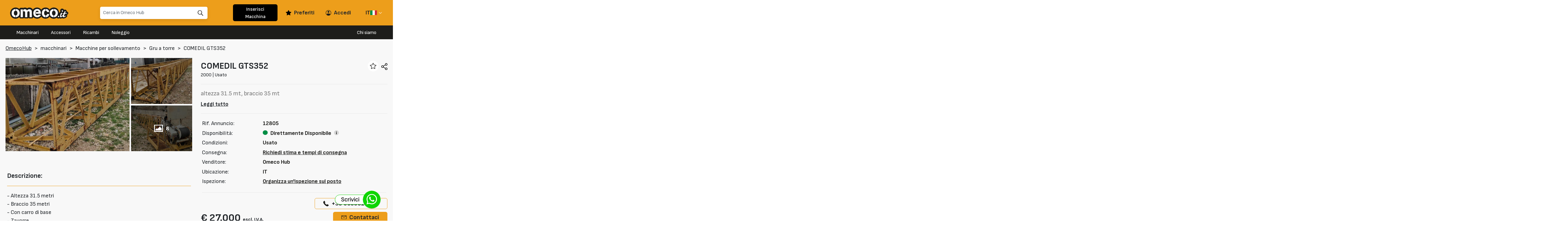

--- FILE ---
content_type: text/html; charset=utf-8
request_url: https://www.omeco.it/it-IT/macchinari/macchine-per-sollevamento/gru-a-torre/comedil-gts352-2500002
body_size: 86584
content:

<!DOCTYPE html>
<html lang="en">
<head>
    <meta charset="utf-8" />
    <meta http-equiv="X-UA-Compatible" content="IE=edge">
    <meta name="viewport" content="width=device-width, initial-scale=1.0" />
    <meta name="description" content="Omeco è il rivenditore esclusivo Volvo CE per il Lazio. Offre soluzioni di noleggio e vendita di macchine per l’edilizia e l’escavazione. Scopri la vasta gamma di prodotti Volvo Construction e i servizi di assistenza post-vendita" />
    <title>COMEDIL GTS352 | OmecoHub</title>
    <link rel="stylesheet" href="/lib/bootstrap/dist/css/bootstrap.min.css" />
    <link rel="stylesheet" href="/lib/select2/select2.min.css" />
    <link rel="stylesheet" href="/lib/glidejs/glide.css" />
    <link href="/lib/font-awesome/css/all.min.css" rel="stylesheet" />
    <link href="/lib/js-socials/jssocials.css" rel="stylesheet" />
    <link href="/lib/js-socials/jssocials-theme-flat.css" rel="stylesheet" />

    <link rel="stylesheet" href="/css/site.css?v=aTEB2E9mSEhKyudfSuX2lLa_ZFbKsgdc9624RF9jGVs" />
    <link rel="stylesheet" href="/Omeco.Hub.styles.css?v=ST9eTfa5zyRuq6DpB1NQMZcfInIo_6ly79fyVT34VxA" />
    <link rel="stylesheet" href="/css/style.min.css?v=ZMWp4rmZHKrrxoMh7FfuJ__ka6HMKtveNvoWoNjsPYg" />


    <link rel="stylesheet" href="/lib/dropzone/basic.min.css" />
    <link rel="stylesheet" href="/lib/dropzone/dropzone.min.css" />
    <link rel="stylesheet" href="/lib/lightgallery/css/lightgallery.css" />
    <link href="/lib/lightgallery/css/lg-thumbnail.css" rel="stylesheet" />
    <link href="/lib/lightgallery/css/lg-video.css" rel="stylesheet" />
    <link href="/lib/lightgallery/css/lg-zoom.css" rel="stylesheet" />
    <link href="https://fonts.googleapis.com/css2?family=Sofia+Sans:ital,wght@0,100;0,300;0,400;0,500;0,600;0,700;1,100;1,200;1,300;1,400;1,500;1,700&display=swap" rel="stylesheet" />

    <link rel="icon" type="image/png" href="/images/favicon.png" />

    
    <style>
        body {
            overflow: unset !important;
            padding-right: 0px !important;
        }

        @media (max-width:991px) {
            body {
                overflow-x: hidden !important;
            }
        }
    </style>

    
    <meta property="og:url" content="https:///it-ITwww.omeco.it/it-IT/macchinari/macchine-per-sollevamento/gru-a-torre/comedil-gts352-2500002" />
    <meta property="og:type" content="article" />
    <meta property="og:title" content="COMEDIL GTS352 | OmecoHub" />
    <meta property="og:description" content="COMEDIL GTS352 solo su OmecoHub!" />
    <meta property="og:image" content="https://www.omeco.it/imgc/w800-h450-mc/12805/WhatsApp Image 2024-06-07 at 10.46.16 AM.jpeg" />
    <meta property="og:image:width" content="800" />
    <meta property="og:image:height" content="450" />

</head>
<body>

    <header b-f0ekdozuog class="header">
        <div b-f0ekdozuog class="container-fluid topbar-container px-0" id="main-topbar">
            <nav b-f0ekdozuog class="navbar navbar-expand-lg justify-content-lg-between orange-bg ">

                <div b-f0ekdozuog class="container-fluid px-0">
                    <button b-f0ekdozuog class="navbar-toggler border-0" type="button" data-bs-toggle="collapse" data-bs-target="#navbar-content"
                            aria-controls="navbar-content" aria-expanded="false" aria-label="Toggle navigation">
                        <span b-f0ekdozuog class="navbar-toggler-icon"></span>
                    </button>


                    <a b-f0ekdozuog class="navbar-brand" href="/">
                        <img b-f0ekdozuog src="/images/logo-omeco.it.png" class="d-inline-block align-top header-logo" alt="">
                    </a>

                        <a href="/Identity/Account/Login"><img b-f0ekdozuog src="/images/icon-login.svg" alt="" class="d-lg-none custom-icon-double"></a>




                    <div b-f0ekdozuog class="collapse navbar-collapse justify-content-between" id="navbar-content">
                        <div b-f0ekdozuog></div>
                        <form class="form-inline mt-2 my-lg-0 " method="GET" action="/it-it/atterraggio-ricerca" id="generic-search-form">
                            <div b-f0ekdozuog class="o-search">
                                <div b-f0ekdozuog class="form-group">
                                    <input b-f0ekdozuog type="text" class="form-search form-control" name="search" placeholder="Cerca in Omeco Hub"
                                           aria-label="Search" aria-describedby="" value="">
                                    <span b-f0ekdozuog class="search-icon">
                                        <img b-f0ekdozuog class="custom-icon" src="/images/icon-search.svg" alt="">
                                    </span>
                                </div>
                                <div b-f0ekdozuog class="o-search-results" id="header-search">
                                </div>
                            </div>
                        </form>

                        <ul b-f0ekdozuog class="navbar-nav row mb-3 mb-lg-0 align-items-center">
                            <li b-f0ekdozuog class="col-12 col-md-4 nav-item order-3 order-lg-0 text-center">
                                <a b-f0ekdozuog href="/inserisci-macchina" class="black-cta nav-link mx-0 button-custom-a text-center is-size-11-desktop-only"
                                   aria-current="page">Inserisci Macchina</a>
                            </li>
                            <li b-f0ekdozuog class="col-4 col-md-3 nav-item d-flex align-items-center py-2">
                                <img b-f0ekdozuog class="custom-icon" src="/images/icon-preferiti.svg" alt="OmecoHub - Icona pagina Preferiti">
                                <a b-f0ekdozuog class="nav-link ms-2 ms-lg-0 text-dark is-size-11-desktop-only" href="/it-it/preferiti"><strong b-f0ekdozuog>Preferiti</strong></a>
                            </li>

                                <li b-f0ekdozuog class="col-4 col-md-3 nav-item d-flex align-items-center py-2">
                                    <img b-f0ekdozuog class="custom-icon" src="/images/icon-login.svg" alt="">
                                    <a class="nav-link ms-2 ms-lg-0 text-dark is-size-11-desktop-only" href="/Identity/Account/Login"><strong b-f0ekdozuog>Accedi</strong></a>
                                </li>

                            <li b-f0ekdozuog class="col-4 col-md-2 nav-item d-flex align-items-center">
                                <div b-f0ekdozuog class="dropdown dropdown-flag-custom-a dropdown-flag-custom-a-header">
                                    <button b-f0ekdozuog class="btn btn-primary btn-lg dropdown-toggle" type="button" id="dropdownMenuButton1" data-bs-toggle="dropdown" aria-expanded="false">
                                        <span b-f0ekdozuog class="is-size-11-desktop-only">IT</span> <img b-f0ekdozuog style="width:auto;height:15px;" src="/images/icon-flag-it-IT.svg" alt="flag" />
                                    </button>
                                    <ul b-f0ekdozuog class="dropdown-menu" aria-labelledby="dropdownMenuButton1">
                                        <li b-f0ekdozuog>
                                            <a b-f0ekdozuog class="dropdown-item" href="/Lang?culture=it-IT">
                                                <span b-f0ekdozuog>IT</span> <img b-f0ekdozuog style="width:auto;height:15px;" src="/images/icon-flag-it-it.svg" alt="flag" />
                                            </a>
                                        </li>
                                        <li b-f0ekdozuog>
                                            <a b-f0ekdozuog class="dropdown-item" href="/Lang?culture=en-GB">
                                                <span b-f0ekdozuog>EN</span> <img b-f0ekdozuog style="width:auto;height:15px;" src="/images/icon-flag-en-gb.svg" alt="flag" />
                                            </a>
                                        </li>
                                    </ul>
                                </div>
                            </li>
                        </ul>

                    </div>

                </div>
            </nav>

            <!-- BARRA MENU NERA -->
            <div b-f0ekdozuog class="d-flex menu justify-content-center justify-content-lg-between px-lg-5 py-2 barra-menu-black-mob">
                <div b-f0ekdozuog>
                    <a b-f0ekdozuog data-tipo-menu="macchinari" class="mega-menu menu-macchinari me-2 me-md-4 me-lg-3" href="/it-it/macchinari/">Macchinari</a>
                    <a b-f0ekdozuog data-tipo-menu="accessori" class="mega-menu menu-accessori mx-2 mx-md-4 mx-lg-3" href="/it-it/accessori/">Accessori</a>
                    <a b-f0ekdozuog data-tipo-menu="ricambi" class="mega-menu menu-ricambi mx-2 mx-md-4 mx-lg-3" href="/it-it/ricambi/">Ricambi</a>
                    <a b-f0ekdozuog class="mx-2 mx-md-4 mx-lg-3" href="/it-it/ricerca-avanzata?rental=True">Noleggio</a>
                </div>
                <div b-f0ekdozuog class="d-none d-lg-block">
                    <a b-f0ekdozuog class=" ms-lg-3" href="/it-it/about-us/">Chi siamo</a>
                </div>
            </div>
        </div>
        <div b-f0ekdozuog class="topbar-padding"></div>
        <div b-f0ekdozuog id="menu-navigazione">
            <div b-f0ekdozuog class="menu-content-out"></div>

            <!--#region macchinari-->
            <div b-f0ekdozuog data-tipo="macchinari" class="menu-content col-12 col-lg-10 p-4" style="display:none;">
                <div b-f0ekdozuog class="row">
                    <div b-f0ekdozuog class="col-12 col-md-6 col-xl-3 menu-categorie o-menu parent-menu px-md-2 px-3">
                        <div b-f0ekdozuog class="menu-back-btn" data-close>
                            <div b-f0ekdozuog class="circle">
                                <img b-f0ekdozuog src="/images/arrow-left-solid.svg" alt="Omeco Hub - tasto indietro" />
                            </div>
                            <span b-f0ekdozuog>Chiudi</span>
                        </div>
                        <h5 b-f0ekdozuog class="sub_borded mt-3 mt-lg-0">Categoria</h5>
                            <div b-f0ekdozuog class="d-flex justify-content-between sub_borded py-2 menu-item" data-category-id="1">
                                <a b-f0ekdozuog href="/it-it/macchinari/macchine-da-costruzione/" class="d-flex align-items-center">
                                    <p b-f0ekdozuog class="active">Macchine da costruzione (440)</p>
                                    <div b-f0ekdozuog class="orange-bg o-circle ms-2"></div>
                                </a>
                                <p b-f0ekdozuog><img b-f0ekdozuog src="/images/arrow-right.svg"></p>
                            </div>
                            <div b-f0ekdozuog class="d-flex justify-content-between sub_borded py-2 menu-item" data-category-id="11">
                                <a b-f0ekdozuog href="/it-it/macchinari/macchine-per-sollevamento/" class="d-flex align-items-center">
                                    <p b-f0ekdozuog class="active">Macchine per sollevamento (118)</p>
                                    <div b-f0ekdozuog class="orange-bg o-circle ms-2"></div>
                                </a>
                                <p b-f0ekdozuog><img b-f0ekdozuog src="/images/arrow-right.svg"></p>
                            </div>
                            <div b-f0ekdozuog class="d-flex justify-content-between sub_borded py-2 menu-item" data-category-id="5">
                                <a b-f0ekdozuog href="/it-it/macchinari/macchine-lavori-stradali/" class="d-flex align-items-center">
                                    <p b-f0ekdozuog class="active">Macchine lavori stradali (65)</p>
                                    <div b-f0ekdozuog class="orange-bg o-circle ms-2"></div>
                                </a>
                                <p b-f0ekdozuog><img b-f0ekdozuog src="/images/arrow-right.svg"></p>
                            </div>
                            <div b-f0ekdozuog class="d-flex justify-content-between sub_borded py-2 menu-item" data-category-id="13">
                                <a b-f0ekdozuog href="/it-it/macchinari/veicoli-e-camion/" class="d-flex align-items-center">
                                    <p b-f0ekdozuog class="active">Veicoli e camion (44)</p>
                                    <div b-f0ekdozuog class="orange-bg o-circle ms-2"></div>
                                </a>
                                <p b-f0ekdozuog><img b-f0ekdozuog src="/images/arrow-right.svg"></p>
                            </div>
                            <div b-f0ekdozuog class="d-flex justify-content-between sub_borded py-2 menu-item" data-category-id="9">
                                <a b-f0ekdozuog href="/it-it/macchinari/macchine-agricole/" class="d-flex align-items-center">
                                    <p b-f0ekdozuog class="active">Macchine agricole (19)</p>
                                    <div b-f0ekdozuog class="orange-bg o-circle ms-2"></div>
                                </a>
                                <p b-f0ekdozuog><img b-f0ekdozuog src="/images/arrow-right.svg"></p>
                            </div>
                            <div b-f0ekdozuog class="d-flex justify-content-between sub_borded py-2 menu-item" data-category-id="16">
                                <a b-f0ekdozuog href="/it-it/macchinari/macchine-per-frantumazione/" class="d-flex align-items-center">
                                    <p b-f0ekdozuog class="active">Macchine per frantumazione (19)</p>
                                    <div b-f0ekdozuog class="orange-bg o-circle ms-2"></div>
                                </a>
                                <p b-f0ekdozuog><img b-f0ekdozuog src="/images/arrow-right.svg"></p>
                            </div>
                            <div b-f0ekdozuog class="d-flex justify-content-between sub_borded py-2 menu-item" data-category-id="204">
                                <a b-f0ekdozuog href="/it-it/macchinari/macchine-forestali/" class="d-flex align-items-center">
                                    <p b-f0ekdozuog class="active">Macchine forestali (9)</p>
                                    <div b-f0ekdozuog class="orange-bg o-circle ms-2"></div>
                                </a>
                                <p b-f0ekdozuog><img b-f0ekdozuog src="/images/arrow-right.svg"></p>
                            </div>
                    </div>
                        <div b-f0ekdozuog class="col-12 col-md-6 col-xl-5 menu-tipologia o-menu px-2" data-parent-id="1">
                            <div b-f0ekdozuog class="menu-back-btn" data-back data-parent-tipo="macchinari">
                                <div b-f0ekdozuog class="circle">
                                    <img b-f0ekdozuog src="/images/arrow-left-solid.svg" alt="Omeco Hub - tasto indietro" />
                                </div>
                                <span b-f0ekdozuog>Indietro</span>
                            </div>
                            <h5 b-f0ekdozuog class="sub_borded my-3 mt-xl-0">Tipologia</h5>
                            <div b-f0ekdozuog class="row menu-items">
                                    <a b-f0ekdozuog class="menu-item" href="/it-it/macchinari/macchine-da-costruzione/apripista/">
                                        <p b-f0ekdozuog class="mb-1 mx-1">Apripista (12)</p>
                                        <div b-f0ekdozuog class="orange-bg o-circle ms-2 mb-1"></div>
                                    </a>
                                    <a b-f0ekdozuog class="menu-item" href="/it-it/macchinari/macchine-da-costruzione/battipali-idraulici/">
                                        <p b-f0ekdozuog class="mb-1 mx-1">Battipali idraulici (6)</p>
                                        <div b-f0ekdozuog class="orange-bg o-circle ms-2 mb-1"></div>
                                    </a>
                                    <a b-f0ekdozuog class="menu-item" href="/it-it/macchinari/macchine-da-costruzione/betoniere/">
                                        <p b-f0ekdozuog class="mb-1 mx-1">Betoniere (2)</p>
                                        <div b-f0ekdozuog class="orange-bg o-circle ms-2 mb-1"></div>
                                    </a>
                                    <a b-f0ekdozuog class="menu-item" href="/it-it/macchinari/macchine-da-costruzione/betoniere-autocaricanti/">
                                        <p b-f0ekdozuog class="mb-1 mx-1">Betoniere autocaricanti (12)</p>
                                        <div b-f0ekdozuog class="orange-bg o-circle ms-2 mb-1"></div>
                                    </a>
                                    <a b-f0ekdozuog class="menu-item" href="/it-it/macchinari/macchine-da-costruzione/compressori-ad-aria/">
                                        <p b-f0ekdozuog class="mb-1 mx-1">Compressori aria (12)</p>
                                        <div b-f0ekdozuog class="orange-bg o-circle ms-2 mb-1"></div>
                                    </a>
                                    <a b-f0ekdozuog class="menu-item" href="/it-it/macchinari/macchine-da-costruzione/dumper-articolati/">
                                        <p b-f0ekdozuog class="mb-1 mx-1">Dumper articolati (9)</p>
                                        <div b-f0ekdozuog class="orange-bg o-circle ms-2 mb-1"></div>
                                    </a>
                                    <a b-f0ekdozuog class="menu-item" href="/it-it/macchinari/macchine-da-costruzione/dumper-rigidi/">
                                        <p b-f0ekdozuog class="mb-1 mx-1">Dumper rigidi (15)</p>
                                        <div b-f0ekdozuog class="orange-bg o-circle ms-2 mb-1"></div>
                                    </a>
                                    <a b-f0ekdozuog class="menu-item" href="/it-it/macchinari/macchine-da-costruzione/escavatori-cingolati/">
                                        <p b-f0ekdozuog class="mb-1 mx-1">Escavatori cingolati (76)</p>
                                        <div b-f0ekdozuog class="orange-bg o-circle ms-2 mb-1"></div>
                                    </a>
                                    <a b-f0ekdozuog class="menu-item" href="/it-it/macchinari/macchine-da-costruzione/escavatori-gommati/">
                                        <p b-f0ekdozuog class="mb-1 mx-1">Escavatori gommati (11)</p>
                                        <div b-f0ekdozuog class="orange-bg o-circle ms-2 mb-1"></div>
                                    </a>
                                    <a b-f0ekdozuog class="menu-item" href="/it-it/macchinari/macchine-da-costruzione/escavatori-industriali/">
                                        <p b-f0ekdozuog class="mb-1 mx-1">Escavatori industriali (6)</p>
                                        <div b-f0ekdozuog class="orange-bg o-circle ms-2 mb-1"></div>
                                    </a>
                                    <a b-f0ekdozuog class="menu-item" href="/it-it/macchinari/macchine-da-costruzione/escavatori-ragno/">
                                        <p b-f0ekdozuog class="mb-1 mx-1">Escavatori ragno (4)</p>
                                        <div b-f0ekdozuog class="orange-bg o-circle ms-2 mb-1"></div>
                                    </a>
                                    <a b-f0ekdozuog class="menu-item" href="/it-it/macchinari/macchine-da-costruzione/generatori/">
                                        <p b-f0ekdozuog class="mb-1 mx-1">Generatori (17)</p>
                                        <div b-f0ekdozuog class="orange-bg o-circle ms-2 mb-1"></div>
                                    </a>
                                    <a b-f0ekdozuog class="menu-item" href="/it-it/macchinari/macchine-da-costruzione/impianti-betonaggio-mobili/">
                                        <p b-f0ekdozuog class="mb-1 mx-1">Impianti betonaggio mobili (3)</p>
                                        <div b-f0ekdozuog class="orange-bg o-circle ms-2 mb-1"></div>
                                    </a>
                                    <a b-f0ekdozuog class="menu-item" href="/it-it/macchinari/macchine-da-costruzione/miniescavatori-10t/">
                                        <p b-f0ekdozuog class="mb-1 mx-1">Miniescavatori &lt;10t (104)</p>
                                        <div b-f0ekdozuog class="orange-bg o-circle ms-2 mb-1"></div>
                                    </a>
                                    <a b-f0ekdozuog class="menu-item" href="/it-it/macchinari/macchine-da-costruzione/minipale-cingolate/">
                                        <p b-f0ekdozuog class="mb-1 mx-1">Minipale cingolate (9)</p>
                                        <div b-f0ekdozuog class="orange-bg o-circle ms-2 mb-1"></div>
                                    </a>
                                    <a b-f0ekdozuog class="menu-item" href="/it-it/macchinari/macchine-da-costruzione/minipale-gommate/">
                                        <p b-f0ekdozuog class="mb-1 mx-1">Minipale gommate (19)</p>
                                        <div b-f0ekdozuog class="orange-bg o-circle ms-2 mb-1"></div>
                                    </a>
                                    <a b-f0ekdozuog class="menu-item" href="/it-it/macchinari/macchine-da-costruzione/motocarriole/">
                                        <p b-f0ekdozuog class="mb-1 mx-1">Motocarriole (3)</p>
                                        <div b-f0ekdozuog class="orange-bg o-circle ms-2 mb-1"></div>
                                    </a>
                                    <a b-f0ekdozuog class="menu-item" href="/it-it/macchinari/macchine-da-costruzione/motorgraders/">
                                        <p b-f0ekdozuog class="mb-1 mx-1">Motorgrader (1)</p>
                                        <div b-f0ekdozuog class="orange-bg o-circle ms-2 mb-1"></div>
                                    </a>
                                    <a b-f0ekdozuog class="menu-item" href="/it-it/macchinari/macchine-da-costruzione/motorscaper/">
                                        <p b-f0ekdozuog class="mb-1 mx-1">Motorscaper (1)</p>
                                        <div b-f0ekdozuog class="orange-bg o-circle ms-2 mb-1"></div>
                                    </a>
                                    <a b-f0ekdozuog class="menu-item" href="/it-it/macchinari/macchine-da-costruzione/pale-cingolate/">
                                        <p b-f0ekdozuog class="mb-1 mx-1">Pale cingolate (18)</p>
                                        <div b-f0ekdozuog class="orange-bg o-circle ms-2 mb-1"></div>
                                    </a>
                                    <a b-f0ekdozuog class="menu-item" href="/it-it/macchinari/macchine-da-costruzione/pale-gommate/">
                                        <p b-f0ekdozuog class="mb-1 mx-1">Pale gommate (57)</p>
                                        <div b-f0ekdozuog class="orange-bg o-circle ms-2 mb-1"></div>
                                    </a>
                                    <a b-f0ekdozuog class="menu-item" href="/it-it/macchinari/macchine-da-costruzione/perforatori-pali-e-pozzi/">
                                        <p b-f0ekdozuog class="mb-1 mx-1">Perforatori pali e pozzi (7)</p>
                                        <div b-f0ekdozuog class="orange-bg o-circle ms-2 mb-1"></div>
                                    </a>
                                    <a b-f0ekdozuog class="menu-item" href="/it-it/macchinari/macchine-da-costruzione/pompe-acqua/">
                                        <p b-f0ekdozuog class="mb-1 mx-1">Pompe acqua (5)</p>
                                        <div b-f0ekdozuog class="orange-bg o-circle ms-2 mb-1"></div>
                                    </a>
                                    <a b-f0ekdozuog class="menu-item" href="/it-it/macchinari/macchine-da-costruzione/pompe-calcestruzzo/">
                                        <p b-f0ekdozuog class="mb-1 mx-1">Pompe calcestruzzo (9)</p>
                                        <div b-f0ekdozuog class="orange-bg o-circle ms-2 mb-1"></div>
                                    </a>
                                    <a b-f0ekdozuog class="menu-item" href="/it-it/macchinari/macchine-da-costruzione/paywelder/">
                                        <p b-f0ekdozuog class="mb-1 mx-1">Saldatrici (3)</p>
                                        <div b-f0ekdozuog class="orange-bg o-circle ms-2 mb-1"></div>
                                    </a>
                                    <a b-f0ekdozuog class="menu-item" href="/it-it/macchinari/macchine-da-costruzione/terne-articolate/">
                                        <p b-f0ekdozuog class="mb-1 mx-1">Terne articolate (3)</p>
                                        <div b-f0ekdozuog class="orange-bg o-circle ms-2 mb-1"></div>
                                    </a>
                                    <a b-f0ekdozuog class="menu-item" href="/it-it/macchinari/macchine-da-costruzione/terne-rigide/">
                                        <p b-f0ekdozuog class="mb-1 mx-1">Terne rigide (13)</p>
                                        <div b-f0ekdozuog class="orange-bg o-circle ms-2 mb-1"></div>
                                    </a>
                                    <a b-f0ekdozuog class="menu-item" href="/it-it/macchinari/macchine-da-costruzione/torri-faro/">
                                        <p b-f0ekdozuog class="mb-1 mx-1">Torri faro (3)</p>
                                        <div b-f0ekdozuog class="orange-bg o-circle ms-2 mb-1"></div>
                                    </a>
                            </div>
                        </div>
                        <div b-f0ekdozuog class="col-12 col-md-6 col-xl-5 menu-tipologia o-menu px-2" data-parent-id="11">
                            <div b-f0ekdozuog class="menu-back-btn" data-back data-parent-tipo="macchinari">
                                <div b-f0ekdozuog class="circle">
                                    <img b-f0ekdozuog src="/images/arrow-left-solid.svg" alt="Omeco Hub - tasto indietro" />
                                </div>
                                <span b-f0ekdozuog>Indietro</span>
                            </div>
                            <h5 b-f0ekdozuog class="sub_borded my-3 mt-xl-0">Tipologia</h5>
                            <div b-f0ekdozuog class="row menu-items">
                                    <a b-f0ekdozuog class="menu-item" href="/it-it/macchinari/macchine-per-sollevamento/carrelli-elevatori/">
                                        <p b-f0ekdozuog class="mb-1 mx-1">Carrelli elevatori diesel (21)</p>
                                        <div b-f0ekdozuog class="orange-bg o-circle ms-2 mb-1"></div>
                                    </a>
                                    <a b-f0ekdozuog class="menu-item" href="/it-it/macchinari/macchine-per-sollevamento/carrelli-elevatori-elettrici/">
                                        <p b-f0ekdozuog class="mb-1 mx-1">Carrelli elevatori elettrici (5)</p>
                                        <div b-f0ekdozuog class="orange-bg o-circle ms-2 mb-1"></div>
                                    </a>
                                    <a b-f0ekdozuog class="menu-item" href="/it-it/macchinari/macchine-per-sollevamento/carrelli-elevatori-fuoristrada/">
                                        <p b-f0ekdozuog class="mb-1 mx-1">Carrelli elevatori fuoristrada (2)</p>
                                        <div b-f0ekdozuog class="orange-bg o-circle ms-2 mb-1"></div>
                                    </a>
                                    <a b-f0ekdozuog class="menu-item" href="/it-it/macchinari/macchine-per-sollevamento/carriponte/">
                                        <p b-f0ekdozuog class="mb-1 mx-1">Carriponte (2)</p>
                                        <div b-f0ekdozuog class="orange-bg o-circle ms-2 mb-1"></div>
                                    </a>
                                    <a b-f0ekdozuog class="menu-item" href="/it-it/macchinari/macchine-per-sollevamento/gru-a-bandiera/">
                                        <p b-f0ekdozuog class="mb-1 mx-1">Gru a bandiera (1)</p>
                                        <div b-f0ekdozuog class="orange-bg o-circle ms-2 mb-1"></div>
                                    </a>
                                    <a b-f0ekdozuog class="menu-item" href="/it-it/macchinari/macchine-per-sollevamento/gru-a-torre/">
                                        <p b-f0ekdozuog class="mb-1 mx-1">Gru a torre (2)</p>
                                        <div b-f0ekdozuog class="orange-bg o-circle ms-2 mb-1"></div>
                                    </a>
                                    <a b-f0ekdozuog class="menu-item" href="/it-it/macchinari/macchine-per-sollevamento/gru-automontanti/">
                                        <p b-f0ekdozuog class="mb-1 mx-1">Gru automontanti (19)</p>
                                        <div b-f0ekdozuog class="orange-bg o-circle ms-2 mb-1"></div>
                                    </a>
                                    <a b-f0ekdozuog class="menu-item" href="/it-it/macchinari/macchine-per-sollevamento/gru-cingolate/">
                                        <p b-f0ekdozuog class="mb-1 mx-1">Gru cingolate (2)</p>
                                        <div b-f0ekdozuog class="orange-bg o-circle ms-2 mb-1"></div>
                                    </a>
                                    <a b-f0ekdozuog class="menu-item" href="/it-it/macchinari/macchine-per-sollevamento/gru-fuori-strada/">
                                        <p b-f0ekdozuog class="mb-1 mx-1">Gru fuoristrada (3)</p>
                                        <div b-f0ekdozuog class="orange-bg o-circle ms-2 mb-1"></div>
                                    </a>
                                    <a b-f0ekdozuog class="menu-item" href="/it-it/macchinari/macchine-per-sollevamento/gru-mobili/">
                                        <p b-f0ekdozuog class="mb-1 mx-1">Gru stradali (4)</p>
                                        <div b-f0ekdozuog class="orange-bg o-circle ms-2 mb-1"></div>
                                    </a>
                                    <a b-f0ekdozuog class="menu-item" href="/it-it/macchinari/macchine-per-sollevamento/piattaforme-automotrici/">
                                        <p b-f0ekdozuog class="mb-1 mx-1">Piattaforme automotrici (3)</p>
                                        <div b-f0ekdozuog class="orange-bg o-circle ms-2 mb-1"></div>
                                    </a>
                                    <a b-f0ekdozuog class="menu-item" href="/it-it/macchinari/macchine-per-sollevamento/piattaforme-autosollevanti/">
                                        <p b-f0ekdozuog class="mb-1 mx-1">Piattaforme autosollevanti (2)</p>
                                        <div b-f0ekdozuog class="orange-bg o-circle ms-2 mb-1"></div>
                                    </a>
                                    <a b-f0ekdozuog class="menu-item" href="/it-it/macchinari/macchine-per-sollevamento/piattaforme-su-automezzo/">
                                        <p b-f0ekdozuog class="mb-1 mx-1">Piattaforme su automezzo (5)</p>
                                        <div b-f0ekdozuog class="orange-bg o-circle ms-2 mb-1"></div>
                                    </a>
                                    <a b-f0ekdozuog class="menu-item" href="/it-it/macchinari/macchine-per-sollevamento/piattaforme-verticali/">
                                        <p b-f0ekdozuog class="mb-1 mx-1">Piattaforme verticali (1)</p>
                                        <div b-f0ekdozuog class="orange-bg o-circle ms-2 mb-1"></div>
                                    </a>
                                    <a b-f0ekdozuog class="menu-item" href="/it-it/macchinari/macchine-per-sollevamento/sollevatori-telescopici-fissi/">
                                        <p b-f0ekdozuog class="mb-1 mx-1">Sollevatori telescopici fissi (30)</p>
                                        <div b-f0ekdozuog class="orange-bg o-circle ms-2 mb-1"></div>
                                    </a>
                                    <a b-f0ekdozuog class="menu-item" href="/it-it/macchinari/macchine-per-sollevamento/sollevatori-telescopici-rotativi/">
                                        <p b-f0ekdozuog class="mb-1 mx-1">Sollevatori telescopici rotativi (11)</p>
                                        <div b-f0ekdozuog class="orange-bg o-circle ms-2 mb-1"></div>
                                    </a>
                                    <a b-f0ekdozuog class="menu-item" href="/it-it/macchinari/macchine-per-sollevamento/transpallet-elettrici/">
                                        <p b-f0ekdozuog class="mb-1 mx-1">Transpallet elettrici (5)</p>
                                        <div b-f0ekdozuog class="orange-bg o-circle ms-2 mb-1"></div>
                                    </a>
                            </div>
                        </div>
                        <div b-f0ekdozuog class="col-12 col-md-6 col-xl-5 menu-tipologia o-menu px-2" data-parent-id="5">
                            <div b-f0ekdozuog class="menu-back-btn" data-back data-parent-tipo="macchinari">
                                <div b-f0ekdozuog class="circle">
                                    <img b-f0ekdozuog src="/images/arrow-left-solid.svg" alt="Omeco Hub - tasto indietro" />
                                </div>
                                <span b-f0ekdozuog>Indietro</span>
                            </div>
                            <h5 b-f0ekdozuog class="sub_borded my-3 mt-xl-0">Tipologia</h5>
                            <div b-f0ekdozuog class="row menu-items">
                                    <a b-f0ekdozuog class="menu-item" href="/it-it/macchinari/macchine-lavori-stradali/escavatrici-a-catena/">
                                        <p b-f0ekdozuog class="mb-1 mx-1">Escavatori a catena (1)</p>
                                        <div b-f0ekdozuog class="orange-bg o-circle ms-2 mb-1"></div>
                                    </a>
                                    <a b-f0ekdozuog class="menu-item" href="/it-it/macchinari/macchine-lavori-stradali/escavatrici-a-ruota/">
                                        <p b-f0ekdozuog class="mb-1 mx-1">Escavatori a ruota (2)</p>
                                        <div b-f0ekdozuog class="orange-bg o-circle ms-2 mb-1"></div>
                                    </a>
                                    <a b-f0ekdozuog class="menu-item" href="/it-it/macchinari/macchine-lavori-stradali/finitrici-cingolate/">
                                        <p b-f0ekdozuog class="mb-1 mx-1">Finitrici cingolate (2)</p>
                                        <div b-f0ekdozuog class="orange-bg o-circle ms-2 mb-1"></div>
                                    </a>
                                    <a b-f0ekdozuog class="menu-item" href="/it-it/macchinari/macchine-lavori-stradali/finitrici-gommate/">
                                        <p b-f0ekdozuog class="mb-1 mx-1">Finitrici gommate (10)</p>
                                        <div b-f0ekdozuog class="orange-bg o-circle ms-2 mb-1"></div>
                                    </a>
                                    <a b-f0ekdozuog class="menu-item" href="/it-it/macchinari/macchine-lavori-stradali/fresatrici-stradali/">
                                        <p b-f0ekdozuog class="mb-1 mx-1">Frese stradali (1)</p>
                                        <div b-f0ekdozuog class="orange-bg o-circle ms-2 mb-1"></div>
                                    </a>
                                    <a b-f0ekdozuog class="menu-item" href="/it-it/macchinari/macchine-lavori-stradali/impianti-per-aslfato/">
                                        <p b-f0ekdozuog class="mb-1 mx-1">Impianti per aslfato (2)</p>
                                        <div b-f0ekdozuog class="orange-bg o-circle ms-2 mb-1"></div>
                                    </a>
                                    <a b-f0ekdozuog class="menu-item" href="/it-it/macchinari/macchine-lavori-stradali/piastre-vibranti/">
                                        <p b-f0ekdozuog class="mb-1 mx-1">Piastre vibranti (6)</p>
                                        <div b-f0ekdozuog class="orange-bg o-circle ms-2 mb-1"></div>
                                    </a>
                                    <a b-f0ekdozuog class="menu-item" href="/it-it/macchinari/macchine-lavori-stradali/rulli-ferro-ferro/">
                                        <p b-f0ekdozuog class="mb-1 mx-1">Rulli ferro-ferro (17)</p>
                                        <div b-f0ekdozuog class="orange-bg o-circle ms-2 mb-1"></div>
                                    </a>
                                    <a b-f0ekdozuog class="menu-item" href="/it-it/macchinari/macchine-lavori-stradali/rulli-ferro-gomma/">
                                        <p b-f0ekdozuog class="mb-1 mx-1">Rulli ferro-gomma (7)</p>
                                        <div b-f0ekdozuog class="orange-bg o-circle ms-2 mb-1"></div>
                                    </a>
                                    <a b-f0ekdozuog class="menu-item" href="/it-it/macchinari/macchine-lavori-stradali/rulli-per-trincea/">
                                        <p b-f0ekdozuog class="mb-1 mx-1">Rulli per trincea (2)</p>
                                        <div b-f0ekdozuog class="orange-bg o-circle ms-2 mb-1"></div>
                                    </a>
                                    <a b-f0ekdozuog class="menu-item" href="/it-it/macchinari/macchine-lavori-stradali/rulli-pneumatici/">
                                        <p b-f0ekdozuog class="mb-1 mx-1">Rulli pneumatici (1)</p>
                                        <div b-f0ekdozuog class="orange-bg o-circle ms-2 mb-1"></div>
                                    </a>
                                    <a b-f0ekdozuog class="menu-item" href="/it-it/macchinari/macchine-lavori-stradali/spazzatrici-industriali/">
                                        <p b-f0ekdozuog class="mb-1 mx-1">Spazzatrici industriali (5)</p>
                                        <div b-f0ekdozuog class="orange-bg o-circle ms-2 mb-1"></div>
                                    </a>
                                    <a b-f0ekdozuog class="menu-item" href="/it-it/macchinari/macchine-lavori-stradali/spazzatrici-stradali/">
                                        <p b-f0ekdozuog class="mb-1 mx-1">Spazzatrici stradali (1)</p>
                                        <div b-f0ekdozuog class="orange-bg o-circle ms-2 mb-1"></div>
                                    </a>
                                    <a b-f0ekdozuog class="menu-item" href="/it-it/macchinari/macchine-lavori-stradali/stabilizzatrici/">
                                        <p b-f0ekdozuog class="mb-1 mx-1">Stabilizzatrici (1)</p>
                                        <div b-f0ekdozuog class="orange-bg o-circle ms-2 mb-1"></div>
                                    </a>
                                    <a b-f0ekdozuog class="menu-item" href="/it-it/macchinari/macchine-lavori-stradali/tagliasfalto/">
                                        <p b-f0ekdozuog class="mb-1 mx-1">Tagliasfalto (4)</p>
                                        <div b-f0ekdozuog class="orange-bg o-circle ms-2 mb-1"></div>
                                    </a>
                                    <a b-f0ekdozuog class="menu-item" href="/it-it/macchinari/macchine-lavori-stradali/vibrocostipatori/">
                                        <p b-f0ekdozuog class="mb-1 mx-1">Vibrocostipatori (3)</p>
                                        <div b-f0ekdozuog class="orange-bg o-circle ms-2 mb-1"></div>
                                    </a>
                            </div>
                        </div>
                        <div b-f0ekdozuog class="col-12 col-md-6 col-xl-5 menu-tipologia o-menu px-2" data-parent-id="13">
                            <div b-f0ekdozuog class="menu-back-btn" data-back data-parent-tipo="macchinari">
                                <div b-f0ekdozuog class="circle">
                                    <img b-f0ekdozuog src="/images/arrow-left-solid.svg" alt="Omeco Hub - tasto indietro" />
                                </div>
                                <span b-f0ekdozuog>Indietro</span>
                            </div>
                            <h5 b-f0ekdozuog class="sub_borded my-3 mt-xl-0">Tipologia</h5>
                            <div b-f0ekdozuog class="row menu-items">
                                    <a b-f0ekdozuog class="menu-item" href="/it-it/macchinari/veicoli-e-camion/autocarri/">
                                        <p b-f0ekdozuog class="mb-1 mx-1">Autocarri (13)</p>
                                        <div b-f0ekdozuog class="orange-bg o-circle ms-2 mb-1"></div>
                                    </a>
                                    <a b-f0ekdozuog class="menu-item" href="/it-it/macchinari/veicoli-e-camion/autocarri-con-gru/">
                                        <p b-f0ekdozuog class="mb-1 mx-1">Autocarri con gru (7)</p>
                                        <div b-f0ekdozuog class="orange-bg o-circle ms-2 mb-1"></div>
                                    </a>
                                    <a b-f0ekdozuog class="menu-item" href="/it-it/macchinari/veicoli-e-camion/autocarri-per-rifiuti/">
                                        <p b-f0ekdozuog class="mb-1 mx-1">Autocarri per rifiuti (3)</p>
                                        <div b-f0ekdozuog class="orange-bg o-circle ms-2 mb-1"></div>
                                    </a>
                                    <a b-f0ekdozuog class="menu-item" href="/it-it/macchinari/veicoli-e-camion/camion-ribaltabili/">
                                        <p b-f0ekdozuog class="mb-1 mx-1">Autocarri ribaltabili (1)</p>
                                        <div b-f0ekdozuog class="orange-bg o-circle ms-2 mb-1"></div>
                                    </a>
                                    <a b-f0ekdozuog class="menu-item" href="/it-it/macchinari/veicoli-e-camion/semirimorchi-carrellone/">
                                        <p b-f0ekdozuog class="mb-1 mx-1">Carrelloni (3)</p>
                                        <div b-f0ekdozuog class="orange-bg o-circle ms-2 mb-1"></div>
                                    </a>
                                    <a b-f0ekdozuog class="menu-item" href="/it-it/macchinari/veicoli-e-camion/rimorchi/">
                                        <p b-f0ekdozuog class="mb-1 mx-1">Rimorchi (1)</p>
                                        <div b-f0ekdozuog class="orange-bg o-circle ms-2 mb-1"></div>
                                    </a>
                                    <a b-f0ekdozuog class="menu-item" href="/it-it/macchinari/veicoli-e-camion/scarrabili/">
                                        <p b-f0ekdozuog class="mb-1 mx-1">Scarrabili (1)</p>
                                        <div b-f0ekdozuog class="orange-bg o-circle ms-2 mb-1"></div>
                                    </a>
                                    <a b-f0ekdozuog class="menu-item" href="/it-it/macchinari/veicoli-e-camion/cisterne-stradali/">
                                        <p b-f0ekdozuog class="mb-1 mx-1">Semirimorchi cisterna (1)</p>
                                        <div b-f0ekdozuog class="orange-bg o-circle ms-2 mb-1"></div>
                                    </a>
                                    <a b-f0ekdozuog class="menu-item" href="/it-it/macchinari/veicoli-e-camion/semirimorchi/">
                                        <p b-f0ekdozuog class="mb-1 mx-1">Semirimorchi pianali (2)</p>
                                        <div b-f0ekdozuog class="orange-bg o-circle ms-2 mb-1"></div>
                                    </a>
                                    <a b-f0ekdozuog class="menu-item" href="/it-it/macchinari/veicoli-e-camion/semirimorchi-portacontainer/">
                                        <p b-f0ekdozuog class="mb-1 mx-1">Semirimorchi portacontainer (1)</p>
                                        <div b-f0ekdozuog class="orange-bg o-circle ms-2 mb-1"></div>
                                    </a>
                                    <a b-f0ekdozuog class="menu-item" href="/it-it/macchinari/veicoli-e-camion/vasche/">
                                        <p b-f0ekdozuog class="mb-1 mx-1">Semirimorchi ribaltabili (3)</p>
                                        <div b-f0ekdozuog class="orange-bg o-circle ms-2 mb-1"></div>
                                    </a>
                                    <a b-f0ekdozuog class="menu-item" href="/it-it/macchinari/veicoli-e-camion/trattori-stradali/">
                                        <p b-f0ekdozuog class="mb-1 mx-1">Trattori stradali (5)</p>
                                        <div b-f0ekdozuog class="orange-bg o-circle ms-2 mb-1"></div>
                                    </a>
                                    <a b-f0ekdozuog class="menu-item" href="/it-it/macchinari/veicoli-e-camion/furgoni/">
                                        <p b-f0ekdozuog class="mb-1 mx-1">Veicoli commerciali (1)</p>
                                        <div b-f0ekdozuog class="orange-bg o-circle ms-2 mb-1"></div>
                                    </a>
                                    <a b-f0ekdozuog class="menu-item" href="/it-it/macchinari/veicoli-e-camion/veicoli-utilitari/">
                                        <p b-f0ekdozuog class="mb-1 mx-1">Veicoli utilitari (2)</p>
                                        <div b-f0ekdozuog class="orange-bg o-circle ms-2 mb-1"></div>
                                    </a>
                            </div>
                        </div>
                        <div b-f0ekdozuog class="col-12 col-md-6 col-xl-5 menu-tipologia o-menu px-2" data-parent-id="9">
                            <div b-f0ekdozuog class="menu-back-btn" data-back data-parent-tipo="macchinari">
                                <div b-f0ekdozuog class="circle">
                                    <img b-f0ekdozuog src="/images/arrow-left-solid.svg" alt="Omeco Hub - tasto indietro" />
                                </div>
                                <span b-f0ekdozuog>Indietro</span>
                            </div>
                            <h5 b-f0ekdozuog class="sub_borded my-3 mt-xl-0">Tipologia</h5>
                            <div b-f0ekdozuog class="row menu-items">
                                    <a b-f0ekdozuog class="menu-item" href="/it-it/macchinari/macchine-agricole/essicatori/">
                                        <p b-f0ekdozuog class="mb-1 mx-1">Essicatori (1)</p>
                                        <div b-f0ekdozuog class="orange-bg o-circle ms-2 mb-1"></div>
                                    </a>
                                    <a b-f0ekdozuog class="menu-item" href="/it-it/macchinari/macchine-agricole/mietitrebbie/">
                                        <p b-f0ekdozuog class="mb-1 mx-1">Mietitrebbie (2)</p>
                                        <div b-f0ekdozuog class="orange-bg o-circle ms-2 mb-1"></div>
                                    </a>
                                    <a b-f0ekdozuog class="menu-item" href="/it-it/macchinari/macchine-agricole/rotopresse/">
                                        <p b-f0ekdozuog class="mb-1 mx-1">Rotopresse (1)</p>
                                        <div b-f0ekdozuog class="orange-bg o-circle ms-2 mb-1"></div>
                                    </a>
                                    <a b-f0ekdozuog class="menu-item" href="/it-it/macchinari/macchine-agricole/trattori-cingolati/">
                                        <p b-f0ekdozuog class="mb-1 mx-1">Trattori cingolati (2)</p>
                                        <div b-f0ekdozuog class="orange-bg o-circle ms-2 mb-1"></div>
                                    </a>
                                    <a b-f0ekdozuog class="menu-item" href="/it-it/macchinari/macchine-agricole/trattori-gommati/">
                                        <p b-f0ekdozuog class="mb-1 mx-1">Trattori gommati (13)</p>
                                        <div b-f0ekdozuog class="orange-bg o-circle ms-2 mb-1"></div>
                                    </a>
                            </div>
                        </div>
                        <div b-f0ekdozuog class="col-12 col-md-6 col-xl-5 menu-tipologia o-menu px-2" data-parent-id="16">
                            <div b-f0ekdozuog class="menu-back-btn" data-back data-parent-tipo="macchinari">
                                <div b-f0ekdozuog class="circle">
                                    <img b-f0ekdozuog src="/images/arrow-left-solid.svg" alt="Omeco Hub - tasto indietro" />
                                </div>
                                <span b-f0ekdozuog>Indietro</span>
                            </div>
                            <h5 b-f0ekdozuog class="sub_borded my-3 mt-xl-0">Tipologia</h5>
                            <div b-f0ekdozuog class="row menu-items">
                                    <a b-f0ekdozuog class="menu-item" href="/it-it/macchinari/macchine-per-frantumazione/frantoi-fissi/">
                                        <p b-f0ekdozuog class="mb-1 mx-1">Frantoi fissi (3)</p>
                                        <div b-f0ekdozuog class="orange-bg o-circle ms-2 mb-1"></div>
                                    </a>
                                    <a b-f0ekdozuog class="menu-item" href="/it-it/macchinari/macchine-per-frantumazione/frantoi-mobili/">
                                        <p b-f0ekdozuog class="mb-1 mx-1">Frantoi mobili (8)</p>
                                        <div b-f0ekdozuog class="orange-bg o-circle ms-2 mb-1"></div>
                                    </a>
                                    <a b-f0ekdozuog class="menu-item" href="/it-it/macchinari/macchine-per-frantumazione/alimentatori-a-cingolo/">
                                        <p b-f0ekdozuog class="mb-1 mx-1">Nastri trasportatori (2)</p>
                                        <div b-f0ekdozuog class="orange-bg o-circle ms-2 mb-1"></div>
                                    </a>
                                    <a b-f0ekdozuog class="menu-item" href="/it-it/macchinari/macchine-per-frantumazione/vagli/">
                                        <p b-f0ekdozuog class="mb-1 mx-1">Vagli (6)</p>
                                        <div b-f0ekdozuog class="orange-bg o-circle ms-2 mb-1"></div>
                                    </a>
                            </div>
                        </div>
                        <div b-f0ekdozuog class="col-12 col-md-6 col-xl-5 menu-tipologia o-menu px-2" data-parent-id="204">
                            <div b-f0ekdozuog class="menu-back-btn" data-back data-parent-tipo="macchinari">
                                <div b-f0ekdozuog class="circle">
                                    <img b-f0ekdozuog src="/images/arrow-left-solid.svg" alt="Omeco Hub - tasto indietro" />
                                </div>
                                <span b-f0ekdozuog>Indietro</span>
                            </div>
                            <h5 b-f0ekdozuog class="sub_borded my-3 mt-xl-0">Tipologia</h5>
                            <div b-f0ekdozuog class="row menu-items">
                                    <a b-f0ekdozuog class="menu-item" href="/it-it/macchinari/macchine-forestali/cippatori/">
                                        <p b-f0ekdozuog class="mb-1 mx-1">Cippatori (7)</p>
                                        <div b-f0ekdozuog class="orange-bg o-circle ms-2 mb-1"></div>
                                    </a>
                                    <a b-f0ekdozuog class="menu-item" href="/it-it/macchinari/macchine-forestali/porta-attrezzi-forestale/">
                                        <p b-f0ekdozuog class="mb-1 mx-1">Porta attrezzi forestale (1)</p>
                                        <div b-f0ekdozuog class="orange-bg o-circle ms-2 mb-1"></div>
                                    </a>
                                    <a b-f0ekdozuog class="menu-item" href="/it-it/macchinari/macchine-forestali/teleferiche/">
                                        <p b-f0ekdozuog class="mb-1 mx-1">Teleferiche (1)</p>
                                        <div b-f0ekdozuog class="orange-bg o-circle ms-2 mb-1"></div>
                                    </a>
                            </div>
                        </div>
                        <div b-f0ekdozuog class="col-12 col-md-6 col-xl-4 menu-marca o-menu px-2" data-parent-id="1">
                            <div b-f0ekdozuog class="menu-back-btn invisible d-none d-md-flex d-lg-none" data-back data-parent-tipo="macchinari">
                                <div b-f0ekdozuog class="circle">
                                    <img b-f0ekdozuog src="/images/arrow-left-solid.svg" alt="Omeco Hub - tasto indietro" />
                                </div>
                                <span b-f0ekdozuog>Indietro</span>
                            </div>
                            <h5 b-f0ekdozuog class="sub_borded my-3 mt-xl-0">Marca</h5>
                            <div b-f0ekdozuog class="row menu-items">
                                    <a b-f0ekdozuog class="menu-item" href="/it-it/macchinari/macchine-da-costruzione?BrandUrl=atlas"><p b-f0ekdozuog class="mb-1 mx-1">Atlas (1)</p><div b-f0ekdozuog class="orange-bg o-circle ms-2 mb-1"></div></a>
                                    <a b-f0ekdozuog class="menu-item" href="/it-it/macchinari/macchine-da-costruzione?BrandUrl=atlas-copco"><p b-f0ekdozuog class="mb-1 mx-1">Atlas copco (7)</p><div b-f0ekdozuog class="orange-bg o-circle ms-2 mb-1"></div></a>
                                    <a b-f0ekdozuog class="menu-item" href="/it-it/macchinari/macchine-da-costruzione?BrandUrl=ausa"><p b-f0ekdozuog class="mb-1 mx-1">Ausa (1)</p><div b-f0ekdozuog class="orange-bg o-circle ms-2 mb-1"></div></a>
                                    <a b-f0ekdozuog class="menu-item" href="/it-it/macchinari/macchine-da-costruzione?BrandUrl=benati"><p b-f0ekdozuog class="mb-1 mx-1">Benati (3)</p><div b-f0ekdozuog class="orange-bg o-circle ms-2 mb-1"></div></a>
                                    <a b-f0ekdozuog class="menu-item" href="/it-it/macchinari/macchine-da-costruzione?BrandUrl=bobcat"><p b-f0ekdozuog class="mb-1 mx-1">Bobcat (19)</p><div b-f0ekdozuog class="orange-bg o-circle ms-2 mb-1"></div></a>
                                    <a b-f0ekdozuog class="menu-item" href="/it-it/macchinari/macchine-da-costruzione?BrandUrl=bottarini"><p b-f0ekdozuog class="mb-1 mx-1">Bottarini (4)</p><div b-f0ekdozuog class="orange-bg o-circle ms-2 mb-1"></div></a>
                                    <a b-f0ekdozuog class="menu-item" href="/it-it/macchinari/macchine-da-costruzione?BrandUrl=case"><p b-f0ekdozuog class="mb-1 mx-1">Case (6)</p><div b-f0ekdozuog class="orange-bg o-circle ms-2 mb-1"></div></a>
                                    <a b-f0ekdozuog class="menu-item" href="/it-it/macchinari/macchine-da-costruzione?BrandUrl=caterpillar"><p b-f0ekdozuog class="mb-1 mx-1">Caterpillar (55)</p><div b-f0ekdozuog class="orange-bg o-circle ms-2 mb-1"></div></a>
                                    <a b-f0ekdozuog class="menu-item" href="/it-it/macchinari/macchine-da-costruzione?BrandUrl=cifa"><p b-f0ekdozuog class="mb-1 mx-1">Cifa (6)</p><div b-f0ekdozuog class="orange-bg o-circle ms-2 mb-1"></div></a>
                                    <a b-f0ekdozuog class="menu-item" href="/it-it/macchinari/macchine-da-costruzione?BrandUrl=colmar"><p b-f0ekdozuog class="mb-1 mx-1">Colmar (2)</p><div b-f0ekdozuog class="orange-bg o-circle ms-2 mb-1"></div></a>
                                    <a b-f0ekdozuog class="menu-item" href="/it-it/macchinari/macchine-da-costruzione?BrandUrl=comet-opera"><p b-f0ekdozuog class="mb-1 mx-1">Comet opera (1)</p><div b-f0ekdozuog class="orange-bg o-circle ms-2 mb-1"></div></a>
                                    <a b-f0ekdozuog class="menu-item" href="/it-it/macchinari/macchine-da-costruzione?BrandUrl=comi"><p b-f0ekdozuog class="mb-1 mx-1">Comi (1)</p><div b-f0ekdozuog class="orange-bg o-circle ms-2 mb-1"></div></a>
                                    <a b-f0ekdozuog class="menu-item" href="/it-it/macchinari/macchine-da-costruzione?BrandUrl=cormidi"><p b-f0ekdozuog class="mb-1 mx-1">Cormidi (2)</p><div b-f0ekdozuog class="orange-bg o-circle ms-2 mb-1"></div></a>
                                    <a b-f0ekdozuog class="menu-item" href="/it-it/macchinari/macchine-da-costruzione?BrandUrl=daewoo"><p b-f0ekdozuog class="mb-1 mx-1">Daewoo (1)</p><div b-f0ekdozuog class="orange-bg o-circle ms-2 mb-1"></div></a>
                                    <a b-f0ekdozuog class="menu-item" href="/it-it/macchinari/macchine-da-costruzione?BrandUrl=dieci"><p b-f0ekdozuog class="mb-1 mx-1">Dieci (2)</p><div b-f0ekdozuog class="orange-bg o-circle ms-2 mb-1"></div></a>
                                    <a b-f0ekdozuog class="menu-item" href="/it-it/macchinari/macchine-da-costruzione?BrandUrl=doosan"><p b-f0ekdozuog class="mb-1 mx-1">Doosan (8)</p><div b-f0ekdozuog class="orange-bg o-circle ms-2 mb-1"></div></a>
                                    <a b-f0ekdozuog class="menu-item" href="/it-it/macchinari/macchine-da-costruzione?BrandUrl=edil-lame"><p b-f0ekdozuog class="mb-1 mx-1">Edil lame (1)</p><div b-f0ekdozuog class="orange-bg o-circle ms-2 mb-1"></div></a>
                                    <a b-f0ekdozuog class="menu-item" href="/it-it/macchinari/macchine-da-costruzione?BrandUrl=elcos"><p b-f0ekdozuog class="mb-1 mx-1">Elcos (1)</p><div b-f0ekdozuog class="orange-bg o-circle ms-2 mb-1"></div></a>
                                    <a b-f0ekdozuog class="menu-item" href="/it-it/macchinari/macchine-da-costruzione?BrandUrl=eurocomach"><p b-f0ekdozuog class="mb-1 mx-1">Eurocomach (3)</p><div b-f0ekdozuog class="orange-bg o-circle ms-2 mb-1"></div></a>
                                    <a b-f0ekdozuog class="menu-item" href="/it-it/macchinari/macchine-da-costruzione?BrandUrl=eurodig"><p b-f0ekdozuog class="mb-1 mx-1">Eurodig (1)</p><div b-f0ekdozuog class="orange-bg o-circle ms-2 mb-1"></div></a>
                                    <a b-f0ekdozuog class="menu-item" href="/it-it/macchinari/macchine-da-costruzione?BrandUrl=euromach"><p b-f0ekdozuog class="mb-1 mx-1">Euromach (1)</p><div b-f0ekdozuog class="orange-bg o-circle ms-2 mb-1"></div></a>
                                    <a b-f0ekdozuog class="menu-item" href="/it-it/macchinari/macchine-da-costruzione?BrandUrl=fai"><p b-f0ekdozuog class="mb-1 mx-1">Fai (2)</p><div b-f0ekdozuog class="orange-bg o-circle ms-2 mb-1"></div></a>
                                    <a b-f0ekdozuog class="menu-item" href="/it-it/macchinari/macchine-da-costruzione?BrandUrl=fiat"><p b-f0ekdozuog class="mb-1 mx-1">Fiat (1)</p><div b-f0ekdozuog class="orange-bg o-circle ms-2 mb-1"></div></a>
                                    <a b-f0ekdozuog class="menu-item" href="/it-it/macchinari/macchine-da-costruzione?BrandUrl=fiat-allis"><p b-f0ekdozuog class="mb-1 mx-1">Fiat allis (11)</p><div b-f0ekdozuog class="orange-bg o-circle ms-2 mb-1"></div></a>
                                    <a b-f0ekdozuog class="menu-item" href="/it-it/macchinari/macchine-da-costruzione?BrandUrl=fiat-hitachi"><p b-f0ekdozuog class="mb-1 mx-1">Fiat hitachi (21)</p><div b-f0ekdozuog class="orange-bg o-circle ms-2 mb-1"></div></a>
                                    <a b-f0ekdozuog class="menu-item" href="/it-it/macchinari/macchine-da-costruzione?BrandUrl=fiat-kobelco"><p b-f0ekdozuog class="mb-1 mx-1">Fiat kobelco (5)</p><div b-f0ekdozuog class="orange-bg o-circle ms-2 mb-1"></div></a>
                                    <a b-f0ekdozuog class="menu-item" href="/it-it/macchinari/macchine-da-costruzione?BrandUrl=fiori"><p b-f0ekdozuog class="mb-1 mx-1">Fiori (3)</p><div b-f0ekdozuog class="orange-bg o-circle ms-2 mb-1"></div></a>
                                    <a b-f0ekdozuog class="menu-item" href="/it-it/macchinari/macchine-da-costruzione?BrandUrl=floridia"><p b-f0ekdozuog class="mb-1 mx-1">Floridia (2)</p><div b-f0ekdozuog class="orange-bg o-circle ms-2 mb-1"></div></a>
                                    <a b-f0ekdozuog class="menu-item" href="/it-it/macchinari/macchine-da-costruzione?BrandUrl=gayk"><p b-f0ekdozuog class="mb-1 mx-1">Gayk (1)</p><div b-f0ekdozuog class="orange-bg o-circle ms-2 mb-1"></div></a>
                                    <a b-f0ekdozuog class="menu-item" href="/it-it/macchinari/macchine-da-costruzione?BrandUrl=gehl"><p b-f0ekdozuog class="mb-1 mx-1">Gehl (2)</p><div b-f0ekdozuog class="orange-bg o-circle ms-2 mb-1"></div></a>
                                    <a b-f0ekdozuog class="menu-item" href="/it-it/macchinari/macchine-da-costruzione?BrandUrl=generac"><p b-f0ekdozuog class="mb-1 mx-1">Generac (1)</p><div b-f0ekdozuog class="orange-bg o-circle ms-2 mb-1"></div></a>
                                    <a b-f0ekdozuog class="menu-item" href="/it-it/macchinari/macchine-da-costruzione?BrandUrl=genset"><p b-f0ekdozuog class="mb-1 mx-1">Genset (2)</p><div b-f0ekdozuog class="orange-bg o-circle ms-2 mb-1"></div></a>
                                    <a b-f0ekdozuog class="menu-item" href="/it-it/macchinari/macchine-da-costruzione?BrandUrl=hanomag"><p b-f0ekdozuog class="mb-1 mx-1">Hanomag (1)</p><div b-f0ekdozuog class="orange-bg o-circle ms-2 mb-1"></div></a>
                                    <a b-f0ekdozuog class="menu-item" href="/it-it/macchinari/macchine-da-costruzione?BrandUrl=himoinsa"><p b-f0ekdozuog class="mb-1 mx-1">Himoinsa (1)</p><div b-f0ekdozuog class="orange-bg o-circle ms-2 mb-1"></div></a>
                                    <a b-f0ekdozuog class="menu-item" href="/it-it/macchinari/macchine-da-costruzione?BrandUrl=hitachi"><p b-f0ekdozuog class="mb-1 mx-1">Hitachi (18)</p><div b-f0ekdozuog class="orange-bg o-circle ms-2 mb-1"></div></a>
                                    <a b-f0ekdozuog class="menu-item" href="/it-it/macchinari/macchine-da-costruzione?BrandUrl=hytec"><p b-f0ekdozuog class="mb-1 mx-1">Hytec (1)</p><div b-f0ekdozuog class="orange-bg o-circle ms-2 mb-1"></div></a>
                                    <a b-f0ekdozuog class="menu-item" href="/it-it/macchinari/macchine-da-costruzione?BrandUrl=hyundai"><p b-f0ekdozuog class="mb-1 mx-1">Hyundai (6)</p><div b-f0ekdozuog class="orange-bg o-circle ms-2 mb-1"></div></a>
                                    <a b-f0ekdozuog class="menu-item" href="/it-it/macchinari/macchine-da-costruzione?BrandUrl=ice"><p b-f0ekdozuog class="mb-1 mx-1">Ice (1)</p><div b-f0ekdozuog class="orange-bg o-circle ms-2 mb-1"></div></a>
                                    <a b-f0ekdozuog class="menu-item" href="/it-it/macchinari/macchine-da-costruzione?BrandUrl=icom"><p b-f0ekdozuog class="mb-1 mx-1">Icom (1)</p><div b-f0ekdozuog class="orange-bg o-circle ms-2 mb-1"></div></a>
                                    <a b-f0ekdozuog class="menu-item" href="/it-it/macchinari/macchine-da-costruzione?BrandUrl=igea"><p b-f0ekdozuog class="mb-1 mx-1">Igea (1)</p><div b-f0ekdozuog class="orange-bg o-circle ms-2 mb-1"></div></a>
                                    <a b-f0ekdozuog class="menu-item" href="/it-it/macchinari/macchine-da-costruzione?BrandUrl=ihimer"><p b-f0ekdozuog class="mb-1 mx-1">Ihimer (2)</p><div b-f0ekdozuog class="orange-bg o-circle ms-2 mb-1"></div></a>
                                    <a b-f0ekdozuog class="menu-item" href="/it-it/macchinari/macchine-da-costruzione?BrandUrl=imer"><p b-f0ekdozuog class="mb-1 mx-1">Imer (1)</p><div b-f0ekdozuog class="orange-bg o-circle ms-2 mb-1"></div></a>
                                    <a b-f0ekdozuog class="menu-item" href="/it-it/macchinari/macchine-da-costruzione?BrandUrl=impex"><p b-f0ekdozuog class="mb-1 mx-1">Impex (1)</p><div b-f0ekdozuog class="orange-bg o-circle ms-2 mb-1"></div></a>
                                    <a b-f0ekdozuog class="menu-item" href="/it-it/macchinari/macchine-da-costruzione?BrandUrl=ingersoll-rand"><p b-f0ekdozuog class="mb-1 mx-1">Ingersoll rand (2)</p><div b-f0ekdozuog class="orange-bg o-circle ms-2 mb-1"></div></a>
                                    <a b-f0ekdozuog class="menu-item" href="/it-it/macchinari/macchine-da-costruzione?BrandUrl=intermix"><p b-f0ekdozuog class="mb-1 mx-1">Intermix (1)</p><div b-f0ekdozuog class="orange-bg o-circle ms-2 mb-1"></div></a>
                            </div>
                        </div>
                        <div b-f0ekdozuog class="col-12 col-md-6 col-xl-4 menu-marca o-menu px-2" data-parent-id="11">
                            <div b-f0ekdozuog class="menu-back-btn invisible d-none d-md-flex d-lg-none" data-back data-parent-tipo="macchinari">
                                <div b-f0ekdozuog class="circle">
                                    <img b-f0ekdozuog src="/images/arrow-left-solid.svg" alt="Omeco Hub - tasto indietro" />
                                </div>
                                <span b-f0ekdozuog>Indietro</span>
                            </div>
                            <h5 b-f0ekdozuog class="sub_borded my-3 mt-xl-0">Marca</h5>
                            <div b-f0ekdozuog class="row menu-items">
                                    <a b-f0ekdozuog class="menu-item" href="/it-it/macchinari/macchine-per-sollevamento?BrandUrl=alfa"><p b-f0ekdozuog class="mb-1 mx-1">Alfa (1)</p><div b-f0ekdozuog class="orange-bg o-circle ms-2 mb-1"></div></a>
                                    <a b-f0ekdozuog class="menu-item" href="/it-it/macchinari/macchine-per-sollevamento?BrandUrl=apex"><p b-f0ekdozuog class="mb-1 mx-1">Apex (3)</p><div b-f0ekdozuog class="orange-bg o-circle ms-2 mb-1"></div></a>
                                    <a b-f0ekdozuog class="menu-item" href="/it-it/macchinari/macchine-per-sollevamento?BrandUrl=astra"><p b-f0ekdozuog class="mb-1 mx-1">Astra (1)</p><div b-f0ekdozuog class="orange-bg o-circle ms-2 mb-1"></div></a>
                                    <a b-f0ekdozuog class="menu-item" href="/it-it/macchinari/macchine-per-sollevamento?BrandUrl=ausa"><p b-f0ekdozuog class="mb-1 mx-1">Ausa (1)</p><div b-f0ekdozuog class="orange-bg o-circle ms-2 mb-1"></div></a>
                                    <a b-f0ekdozuog class="menu-item" href="/it-it/macchinari/macchine-per-sollevamento?BrandUrl=benedini"><p b-f0ekdozuog class="mb-1 mx-1">Benedini (2)</p><div b-f0ekdozuog class="orange-bg o-circle ms-2 mb-1"></div></a>
                                    <a b-f0ekdozuog class="menu-item" href="/it-it/macchinari/macchine-per-sollevamento?BrandUrl=bobcat"><p b-f0ekdozuog class="mb-1 mx-1">Bobcat (3)</p><div b-f0ekdozuog class="orange-bg o-circle ms-2 mb-1"></div></a>
                                    <a b-f0ekdozuog class="menu-item" href="/it-it/macchinari/macchine-per-sollevamento?BrandUrl=caterpillar"><p b-f0ekdozuog class="mb-1 mx-1">Caterpillar (4)</p><div b-f0ekdozuog class="orange-bg o-circle ms-2 mb-1"></div></a>
                                    <a b-f0ekdozuog class="menu-item" href="/it-it/macchinari/macchine-per-sollevamento?BrandUrl=cattaneo"><p b-f0ekdozuog class="mb-1 mx-1">Cattaneo (5)</p><div b-f0ekdozuog class="orange-bg o-circle ms-2 mb-1"></div></a>
                                    <a b-f0ekdozuog class="menu-item" href="/it-it/macchinari/macchine-per-sollevamento?BrandUrl=cela"><p b-f0ekdozuog class="mb-1 mx-1">Cela (2)</p><div b-f0ekdozuog class="orange-bg o-circle ms-2 mb-1"></div></a>
                                    <a b-f0ekdozuog class="menu-item" href="/it-it/macchinari/macchine-per-sollevamento?BrandUrl=cibin"><p b-f0ekdozuog class="mb-1 mx-1">Cibin (1)</p><div b-f0ekdozuog class="orange-bg o-circle ms-2 mb-1"></div></a>
                                    <a b-f0ekdozuog class="menu-item" href="/it-it/macchinari/macchine-per-sollevamento?BrandUrl=cinomatic"><p b-f0ekdozuog class="mb-1 mx-1">Cinomatic (2)</p><div b-f0ekdozuog class="orange-bg o-circle ms-2 mb-1"></div></a>
                                    <a b-f0ekdozuog class="menu-item" href="/it-it/macchinari/macchine-per-sollevamento?BrandUrl=comedil"><p b-f0ekdozuog class="mb-1 mx-1">Comedil (1)</p><div b-f0ekdozuog class="orange-bg o-circle ms-2 mb-1"></div></a>
                                    <a b-f0ekdozuog class="menu-item" href="/it-it/macchinari/macchine-per-sollevamento?BrandUrl=cte"><p b-f0ekdozuog class="mb-1 mx-1">Cte (2)</p><div b-f0ekdozuog class="orange-bg o-circle ms-2 mb-1"></div></a>
                                    <a b-f0ekdozuog class="menu-item" href="/it-it/macchinari/macchine-per-sollevamento?BrandUrl=demag"><p b-f0ekdozuog class="mb-1 mx-1">Demag (1)</p><div b-f0ekdozuog class="orange-bg o-circle ms-2 mb-1"></div></a>
                                    <a b-f0ekdozuog class="menu-item" href="/it-it/macchinari/macchine-per-sollevamento?BrandUrl=dieci"><p b-f0ekdozuog class="mb-1 mx-1">Dieci (4)</p><div b-f0ekdozuog class="orange-bg o-circle ms-2 mb-1"></div></a>
                                    <a b-f0ekdozuog class="menu-item" href="/it-it/macchinari/macchine-per-sollevamento?BrandUrl=doosan"><p b-f0ekdozuog class="mb-1 mx-1">Doosan (1)</p><div b-f0ekdozuog class="orange-bg o-circle ms-2 mb-1"></div></a>
                                    <a b-f0ekdozuog class="menu-item" href="/it-it/macchinari/macchine-per-sollevamento?BrandUrl=edilgru"><p b-f0ekdozuog class="mb-1 mx-1">Edilgru (1)</p><div b-f0ekdozuog class="orange-bg o-circle ms-2 mb-1"></div></a>
                                    <a b-f0ekdozuog class="menu-item" href="/it-it/macchinari/macchine-per-sollevamento?BrandUrl=electroelsa"><p b-f0ekdozuog class="mb-1 mx-1">Electroelsa (2)</p><div b-f0ekdozuog class="orange-bg o-circle ms-2 mb-1"></div></a>
                                    <a b-f0ekdozuog class="menu-item" href="/it-it/macchinari/macchine-per-sollevamento?BrandUrl=eurokran"><p b-f0ekdozuog class="mb-1 mx-1">Eurokran (1)</p><div b-f0ekdozuog class="orange-bg o-circle ms-2 mb-1"></div></a>
                                    <a b-f0ekdozuog class="menu-item" href="/it-it/macchinari/macchine-per-sollevamento?BrandUrl=faun"><p b-f0ekdozuog class="mb-1 mx-1">Faun (1)</p><div b-f0ekdozuog class="orange-bg o-circle ms-2 mb-1"></div></a>
                                    <a b-f0ekdozuog class="menu-item" href="/it-it/macchinari/macchine-per-sollevamento?BrandUrl=fbgru"><p b-f0ekdozuog class="mb-1 mx-1">Fbgru (1)</p><div b-f0ekdozuog class="orange-bg o-circle ms-2 mb-1"></div></a>
                                    <a b-f0ekdozuog class="menu-item" href="/it-it/macchinari/macchine-per-sollevamento?BrandUrl=fimsa"><p b-f0ekdozuog class="mb-1 mx-1">Fimsa (1)</p><div b-f0ekdozuog class="orange-bg o-circle ms-2 mb-1"></div></a>
                                    <a b-f0ekdozuog class="menu-item" href="/it-it/macchinari/macchine-per-sollevamento?BrandUrl=fmgru"><p b-f0ekdozuog class="mb-1 mx-1">Fmgru (4)</p><div b-f0ekdozuog class="orange-bg o-circle ms-2 mb-1"></div></a>
                                    <a b-f0ekdozuog class="menu-item" href="/it-it/macchinari/macchine-per-sollevamento?BrandUrl=geminiani"><p b-f0ekdozuog class="mb-1 mx-1">Geminiani (1)</p><div b-f0ekdozuog class="orange-bg o-circle ms-2 mb-1"></div></a>
                                    <a b-f0ekdozuog class="menu-item" href="/it-it/macchinari/macchine-per-sollevamento?BrandUrl=genie"><p b-f0ekdozuog class="mb-1 mx-1">Genie (1)</p><div b-f0ekdozuog class="orange-bg o-circle ms-2 mb-1"></div></a>
                                    <a b-f0ekdozuog class="menu-item" href="/it-it/macchinari/macchine-per-sollevamento?BrandUrl=haulotte"><p b-f0ekdozuog class="mb-1 mx-1">Haulotte (2)</p><div b-f0ekdozuog class="orange-bg o-circle ms-2 mb-1"></div></a>
                                    <a b-f0ekdozuog class="menu-item" href="/it-it/macchinari/macchine-per-sollevamento?BrandUrl=heli"><p b-f0ekdozuog class="mb-1 mx-1">Heli (1)</p><div b-f0ekdozuog class="orange-bg o-circle ms-2 mb-1"></div></a>
                                    <a b-f0ekdozuog class="menu-item" href="/it-it/macchinari/macchine-per-sollevamento?BrandUrl=hinowa"><p b-f0ekdozuog class="mb-1 mx-1">Hinowa (1)</p><div b-f0ekdozuog class="orange-bg o-circle ms-2 mb-1"></div></a>
                                    <a b-f0ekdozuog class="menu-item" href="/it-it/macchinari/macchine-per-sollevamento?BrandUrl=hyster"><p b-f0ekdozuog class="mb-1 mx-1">Hyster (3)</p><div b-f0ekdozuog class="orange-bg o-circle ms-2 mb-1"></div></a>
                                    <a b-f0ekdozuog class="menu-item" href="/it-it/macchinari/macchine-per-sollevamento?BrandUrl=iveco"><p b-f0ekdozuog class="mb-1 mx-1">Iveco (1)</p><div b-f0ekdozuog class="orange-bg o-circle ms-2 mb-1"></div></a>
                                    <a b-f0ekdozuog class="menu-item" href="/it-it/macchinari/macchine-per-sollevamento?BrandUrl=jcb"><p b-f0ekdozuog class="mb-1 mx-1">Jcb (8)</p><div b-f0ekdozuog class="orange-bg o-circle ms-2 mb-1"></div></a>
                                    <a b-f0ekdozuog class="menu-item" href="/it-it/macchinari/macchine-per-sollevamento?BrandUrl=jekko"><p b-f0ekdozuog class="mb-1 mx-1">Jekko (1)</p><div b-f0ekdozuog class="orange-bg o-circle ms-2 mb-1"></div></a>
                                    <a b-f0ekdozuog class="menu-item" href="/it-it/macchinari/macchine-per-sollevamento?BrandUrl=jibbi"><p b-f0ekdozuog class="mb-1 mx-1">Jibbi (1)</p><div b-f0ekdozuog class="orange-bg o-circle ms-2 mb-1"></div></a>
                                    <a b-f0ekdozuog class="menu-item" href="/it-it/macchinari/macchine-per-sollevamento?BrandUrl=jungheinrich"><p b-f0ekdozuog class="mb-1 mx-1">Jungheinrich (2)</p><div b-f0ekdozuog class="orange-bg o-circle ms-2 mb-1"></div></a>
                                    <a b-f0ekdozuog class="menu-item" href="/it-it/macchinari/macchine-per-sollevamento?BrandUrl=liebherr"><p b-f0ekdozuog class="mb-1 mx-1">Liebherr (1)</p><div b-f0ekdozuog class="orange-bg o-circle ms-2 mb-1"></div></a>
                                    <a b-f0ekdozuog class="menu-item" href="/it-it/macchinari/macchine-per-sollevamento?BrandUrl=linde"><p b-f0ekdozuog class="mb-1 mx-1">Linde (6)</p><div b-f0ekdozuog class="orange-bg o-circle ms-2 mb-1"></div></a>
                                    <a b-f0ekdozuog class="menu-item" href="/it-it/macchinari/macchine-per-sollevamento?BrandUrl=link-belt"><p b-f0ekdozuog class="mb-1 mx-1">Link belt (1)</p><div b-f0ekdozuog class="orange-bg o-circle ms-2 mb-1"></div></a>
                                    <a b-f0ekdozuog class="menu-item" href="/it-it/macchinari/macchine-per-sollevamento?BrandUrl=locatelli"><p b-f0ekdozuog class="mb-1 mx-1">Locatelli (2)</p><div b-f0ekdozuog class="orange-bg o-circle ms-2 mb-1"></div></a>
                                    <a b-f0ekdozuog class="menu-item" href="/it-it/macchinari/macchine-per-sollevamento?BrandUrl=manitou"><p b-f0ekdozuog class="mb-1 mx-1">Manitou (13)</p><div b-f0ekdozuog class="orange-bg o-circle ms-2 mb-1"></div></a>
                                    <a b-f0ekdozuog class="menu-item" href="/it-it/macchinari/macchine-per-sollevamento?BrandUrl=manzelli"><p b-f0ekdozuog class="mb-1 mx-1">Manzelli (1)</p><div b-f0ekdozuog class="orange-bg o-circle ms-2 mb-1"></div></a>
                                    <a b-f0ekdozuog class="menu-item" href="/it-it/macchinari/macchine-per-sollevamento?BrandUrl=marchetti"><p b-f0ekdozuog class="mb-1 mx-1">Marchetti (1)</p><div b-f0ekdozuog class="orange-bg o-circle ms-2 mb-1"></div></a>
                                    <a b-f0ekdozuog class="menu-item" href="/it-it/macchinari/macchine-per-sollevamento?BrandUrl=massey-ferguson"><p b-f0ekdozuog class="mb-1 mx-1">Massey ferguson (1)</p><div b-f0ekdozuog class="orange-bg o-circle ms-2 mb-1"></div></a>
                                    <a b-f0ekdozuog class="menu-item" href="/it-it/macchinari/macchine-per-sollevamento?BrandUrl=merlo"><p b-f0ekdozuog class="mb-1 mx-1">Merlo (10)</p><div b-f0ekdozuog class="orange-bg o-circle ms-2 mb-1"></div></a>
                                    <a b-f0ekdozuog class="menu-item" href="/it-it/macchinari/macchine-per-sollevamento?BrandUrl=new-holland"><p b-f0ekdozuog class="mb-1 mx-1">New holland (2)</p><div b-f0ekdozuog class="orange-bg o-circle ms-2 mb-1"></div></a>
                                    <a b-f0ekdozuog class="menu-item" href="/it-it/macchinari/macchine-per-sollevamento?BrandUrl=om"><p b-f0ekdozuog class="mb-1 mx-1">Om (4)</p><div b-f0ekdozuog class="orange-bg o-circle ms-2 mb-1"></div></a>
                            </div>
                        </div>
                        <div b-f0ekdozuog class="col-12 col-md-6 col-xl-4 menu-marca o-menu px-2" data-parent-id="5">
                            <div b-f0ekdozuog class="menu-back-btn invisible d-none d-md-flex d-lg-none" data-back data-parent-tipo="macchinari">
                                <div b-f0ekdozuog class="circle">
                                    <img b-f0ekdozuog src="/images/arrow-left-solid.svg" alt="Omeco Hub - tasto indietro" />
                                </div>
                                <span b-f0ekdozuog>Indietro</span>
                            </div>
                            <h5 b-f0ekdozuog class="sub_borded my-3 mt-xl-0">Marca</h5>
                            <div b-f0ekdozuog class="row menu-items">
                                    <a b-f0ekdozuog class="menu-item" href="/it-it/macchinari/macchine-lavori-stradali?BrandUrl=abg"><p b-f0ekdozuog class="mb-1 mx-1">Abg (1)</p><div b-f0ekdozuog class="orange-bg o-circle ms-2 mb-1"></div></a>
                                    <a b-f0ekdozuog class="menu-item" href="/it-it/macchinari/macchine-lavori-stradali?BrandUrl=ammann"><p b-f0ekdozuog class="mb-1 mx-1">Ammann (4)</p><div b-f0ekdozuog class="orange-bg o-circle ms-2 mb-1"></div></a>
                                    <a b-f0ekdozuog class="menu-item" href="/it-it/macchinari/macchine-lavori-stradali?BrandUrl=antonelli"><p b-f0ekdozuog class="mb-1 mx-1">Antonelli (1)</p><div b-f0ekdozuog class="orange-bg o-circle ms-2 mb-1"></div></a>
                                    <a b-f0ekdozuog class="menu-item" href="/it-it/macchinari/macchine-lavori-stradali?BrandUrl=b-g-pavers"><p b-f0ekdozuog class="mb-1 mx-1">B.g.pavers (1)</p><div b-f0ekdozuog class="orange-bg o-circle ms-2 mb-1"></div></a>
                                    <a b-f0ekdozuog class="menu-item" href="/it-it/macchinari/macchine-lavori-stradali?BrandUrl=batmatic"><p b-f0ekdozuog class="mb-1 mx-1">Batmatic (1)</p><div b-f0ekdozuog class="orange-bg o-circle ms-2 mb-1"></div></a>
                                    <a b-f0ekdozuog class="menu-item" href="/it-it/macchinari/macchine-lavori-stradali?BrandUrl=bitelli"><p b-f0ekdozuog class="mb-1 mx-1">Bitelli (6)</p><div b-f0ekdozuog class="orange-bg o-circle ms-2 mb-1"></div></a>
                                    <a b-f0ekdozuog class="menu-item" href="/it-it/macchinari/macchine-lavori-stradali?BrandUrl=blaw-knox"><p b-f0ekdozuog class="mb-1 mx-1">Blaw knox (1)</p><div b-f0ekdozuog class="orange-bg o-circle ms-2 mb-1"></div></a>
                                    <a b-f0ekdozuog class="menu-item" href="/it-it/macchinari/macchine-lavori-stradali?BrandUrl=bomag"><p b-f0ekdozuog class="mb-1 mx-1">Bomag (9)</p><div b-f0ekdozuog class="orange-bg o-circle ms-2 mb-1"></div></a>
                                    <a b-f0ekdozuog class="menu-item" href="/it-it/macchinari/macchine-lavori-stradali?BrandUrl=breaker"><p b-f0ekdozuog class="mb-1 mx-1">Breaker (1)</p><div b-f0ekdozuog class="orange-bg o-circle ms-2 mb-1"></div></a>
                                    <a b-f0ekdozuog class="menu-item" href="/it-it/macchinari/macchine-lavori-stradali?BrandUrl=bucher-schorling"><p b-f0ekdozuog class="mb-1 mx-1">Bucher schorling (1)</p><div b-f0ekdozuog class="orange-bg o-circle ms-2 mb-1"></div></a>
                                    <a b-f0ekdozuog class="menu-item" href="/it-it/macchinari/macchine-lavori-stradali?BrandUrl=case"><p b-f0ekdozuog class="mb-1 mx-1">Case (1)</p><div b-f0ekdozuog class="orange-bg o-circle ms-2 mb-1"></div></a>
                                    <a b-f0ekdozuog class="menu-item" href="/it-it/macchinari/macchine-lavori-stradali?BrandUrl=caterpillar"><p b-f0ekdozuog class="mb-1 mx-1">Caterpillar (3)</p><div b-f0ekdozuog class="orange-bg o-circle ms-2 mb-1"></div></a>
                                    <a b-f0ekdozuog class="menu-item" href="/it-it/macchinari/macchine-lavori-stradali?BrandUrl=dimas"><p b-f0ekdozuog class="mb-1 mx-1">Dimas (2)</p><div b-f0ekdozuog class="orange-bg o-circle ms-2 mb-1"></div></a>
                                    <a b-f0ekdozuog class="menu-item" href="/it-it/macchinari/macchine-lavori-stradali?BrandUrl=dulevo"><p b-f0ekdozuog class="mb-1 mx-1">Dulevo (1)</p><div b-f0ekdozuog class="orange-bg o-circle ms-2 mb-1"></div></a>
                                    <a b-f0ekdozuog class="menu-item" href="/it-it/macchinari/macchine-lavori-stradali?BrandUrl=dyanapac"><p b-f0ekdozuog class="mb-1 mx-1">Dyanapac (1)</p><div b-f0ekdozuog class="orange-bg o-circle ms-2 mb-1"></div></a>
                                    <a b-f0ekdozuog class="menu-item" href="/it-it/macchinari/macchine-lavori-stradali?BrandUrl=dynapac"><p b-f0ekdozuog class="mb-1 mx-1">Dynapac (2)</p><div b-f0ekdozuog class="orange-bg o-circle ms-2 mb-1"></div></a>
                                    <a b-f0ekdozuog class="menu-item" href="/it-it/macchinari/macchine-lavori-stradali?BrandUrl=garbin"><p b-f0ekdozuog class="mb-1 mx-1">Garbin (1)</p><div b-f0ekdozuog class="orange-bg o-circle ms-2 mb-1"></div></a>
                                    <a b-f0ekdozuog class="menu-item" href="/it-it/macchinari/macchine-lavori-stradali?BrandUrl=gmotors"><p b-f0ekdozuog class="mb-1 mx-1">Gmotors (1)</p><div b-f0ekdozuog class="orange-bg o-circle ms-2 mb-1"></div></a>
                                    <a b-f0ekdozuog class="menu-item" href="/it-it/macchinari/macchine-lavori-stradali?BrandUrl=golz"><p b-f0ekdozuog class="mb-1 mx-1">Golz (2)</p><div b-f0ekdozuog class="orange-bg o-circle ms-2 mb-1"></div></a>
                                    <a b-f0ekdozuog class="menu-item" href="/it-it/macchinari/macchine-lavori-stradali?BrandUrl=hamm"><p b-f0ekdozuog class="mb-1 mx-1">Hamm (3)</p><div b-f0ekdozuog class="orange-bg o-circle ms-2 mb-1"></div></a>
                                    <a b-f0ekdozuog class="menu-item" href="/it-it/macchinari/macchine-lavori-stradali?BrandUrl=marini"><p b-f0ekdozuog class="mb-1 mx-1">Marini (3)</p><div b-f0ekdozuog class="orange-bg o-circle ms-2 mb-1"></div></a>
                                    <a b-f0ekdozuog class="menu-item" href="/it-it/macchinari/macchine-lavori-stradali?BrandUrl=morselli"><p b-f0ekdozuog class="mb-1 mx-1">Morselli (1)</p><div b-f0ekdozuog class="orange-bg o-circle ms-2 mb-1"></div></a>
                                    <a b-f0ekdozuog class="menu-item" href="/it-it/macchinari/macchine-lavori-stradali?BrandUrl=rcm"><p b-f0ekdozuog class="mb-1 mx-1">Rcm (1)</p><div b-f0ekdozuog class="orange-bg o-circle ms-2 mb-1"></div></a>
                                    <a b-f0ekdozuog class="menu-item" href="/it-it/macchinari/macchine-lavori-stradali?BrandUrl=robert-aebi"><p b-f0ekdozuog class="mb-1 mx-1">Robert aebi (1)</p><div b-f0ekdozuog class="orange-bg o-circle ms-2 mb-1"></div></a>
                                    <a b-f0ekdozuog class="menu-item" href="/it-it/macchinari/macchine-lavori-stradali?BrandUrl=schmidt"><p b-f0ekdozuog class="mb-1 mx-1">Schmidt (1)</p><div b-f0ekdozuog class="orange-bg o-circle ms-2 mb-1"></div></a>
                                    <a b-f0ekdozuog class="menu-item" href="/it-it/macchinari/macchine-lavori-stradali?BrandUrl=sicas"><p b-f0ekdozuog class="mb-1 mx-1">Sicas (1)</p><div b-f0ekdozuog class="orange-bg o-circle ms-2 mb-1"></div></a>
                                    <a b-f0ekdozuog class="menu-item" href="/it-it/macchinari/macchine-lavori-stradali?BrandUrl=sicom"><p b-f0ekdozuog class="mb-1 mx-1">Sicom (2)</p><div b-f0ekdozuog class="orange-bg o-circle ms-2 mb-1"></div></a>
                                    <a b-f0ekdozuog class="menu-item" href="/it-it/macchinari/macchine-lavori-stradali?BrandUrl=vermeer"><p b-f0ekdozuog class="mb-1 mx-1">Vermeer (2)</p><div b-f0ekdozuog class="orange-bg o-circle ms-2 mb-1"></div></a>
                                    <a b-f0ekdozuog class="menu-item" href="/it-it/macchinari/macchine-lavori-stradali?BrandUrl=vogele"><p b-f0ekdozuog class="mb-1 mx-1">Vogele (1)</p><div b-f0ekdozuog class="orange-bg o-circle ms-2 mb-1"></div></a>
                                    <a b-f0ekdozuog class="menu-item" href="/it-it/macchinari/macchine-lavori-stradali?BrandUrl=volvo"><p b-f0ekdozuog class="mb-1 mx-1">Volvo (2)</p><div b-f0ekdozuog class="orange-bg o-circle ms-2 mb-1"></div></a>
                                    <a b-f0ekdozuog class="menu-item" href="/it-it/macchinari/macchine-lavori-stradali?BrandUrl=wacker"><p b-f0ekdozuog class="mb-1 mx-1">Wacker (1)</p><div b-f0ekdozuog class="orange-bg o-circle ms-2 mb-1"></div></a>
                                    <a b-f0ekdozuog class="menu-item" href="/it-it/macchinari/macchine-lavori-stradali?BrandUrl=weber"><p b-f0ekdozuog class="mb-1 mx-1">Weber (5)</p><div b-f0ekdozuog class="orange-bg o-circle ms-2 mb-1"></div></a>
                                    <a b-f0ekdozuog class="menu-item" href="/it-it/macchinari/macchine-lavori-stradali?BrandUrl=wirtgen"><p b-f0ekdozuog class="mb-1 mx-1">Wirtgen (1)</p><div b-f0ekdozuog class="orange-bg o-circle ms-2 mb-1"></div></a>
                            </div>
                        </div>
                        <div b-f0ekdozuog class="col-12 col-md-6 col-xl-4 menu-marca o-menu px-2" data-parent-id="13">
                            <div b-f0ekdozuog class="menu-back-btn invisible d-none d-md-flex d-lg-none" data-back data-parent-tipo="macchinari">
                                <div b-f0ekdozuog class="circle">
                                    <img b-f0ekdozuog src="/images/arrow-left-solid.svg" alt="Omeco Hub - tasto indietro" />
                                </div>
                                <span b-f0ekdozuog>Indietro</span>
                            </div>
                            <h5 b-f0ekdozuog class="sub_borded my-3 mt-xl-0">Marca</h5>
                            <div b-f0ekdozuog class="row menu-items">
                                    <a b-f0ekdozuog class="menu-item" href="/it-it/macchinari/veicoli-e-camion?BrandUrl=adamoli"><p b-f0ekdozuog class="mb-1 mx-1">Adamoli (1)</p><div b-f0ekdozuog class="orange-bg o-circle ms-2 mb-1"></div></a>
                                    <a b-f0ekdozuog class="menu-item" href="/it-it/macchinari/veicoli-e-camion?BrandUrl=bremach"><p b-f0ekdozuog class="mb-1 mx-1">Bremach (1)</p><div b-f0ekdozuog class="orange-bg o-circle ms-2 mb-1"></div></a>
                                    <a b-f0ekdozuog class="menu-item" href="/it-it/macchinari/veicoli-e-camion?BrandUrl=cardi"><p b-f0ekdozuog class="mb-1 mx-1">Cardi (1)</p><div b-f0ekdozuog class="orange-bg o-circle ms-2 mb-1"></div></a>
                                    <a b-f0ekdozuog class="menu-item" href="/it-it/macchinari/veicoli-e-camion?BrandUrl=cargotrailers"><p b-f0ekdozuog class="mb-1 mx-1">Cargotrailers (1)</p><div b-f0ekdozuog class="orange-bg o-circle ms-2 mb-1"></div></a>
                                    <a b-f0ekdozuog class="menu-item" href="/it-it/macchinari/veicoli-e-camion?BrandUrl=ctc"><p b-f0ekdozuog class="mb-1 mx-1">Ctc (1)</p><div b-f0ekdozuog class="orange-bg o-circle ms-2 mb-1"></div></a>
                                    <a b-f0ekdozuog class="menu-item" href="/it-it/macchinari/veicoli-e-camion?BrandUrl=dami"><p b-f0ekdozuog class="mb-1 mx-1">Dami (1)</p><div b-f0ekdozuog class="orange-bg o-circle ms-2 mb-1"></div></a>
                                    <a b-f0ekdozuog class="menu-item" href="/it-it/macchinari/veicoli-e-camion?BrandUrl=es-ge"><p b-f0ekdozuog class="mb-1 mx-1">Es-ge (1)</p><div b-f0ekdozuog class="orange-bg o-circle ms-2 mb-1"></div></a>
                                    <a b-f0ekdozuog class="menu-item" href="/it-it/macchinari/veicoli-e-camion?BrandUrl=everlast"><p b-f0ekdozuog class="mb-1 mx-1">Everlast (1)</p><div b-f0ekdozuog class="orange-bg o-circle ms-2 mb-1"></div></a>
                                    <a b-f0ekdozuog class="menu-item" href="/it-it/macchinari/veicoli-e-camion?BrandUrl=goldhofer"><p b-f0ekdozuog class="mb-1 mx-1">Goldhofer (1)</p><div b-f0ekdozuog class="orange-bg o-circle ms-2 mb-1"></div></a>
                                    <a b-f0ekdozuog class="menu-item" href="/it-it/macchinari/veicoli-e-camion?BrandUrl=golf-car"><p b-f0ekdozuog class="mb-1 mx-1">Golf car (1)</p><div b-f0ekdozuog class="orange-bg o-circle ms-2 mb-1"></div></a>
                                    <a b-f0ekdozuog class="menu-item" href="/it-it/macchinari/veicoli-e-camion?BrandUrl=iveco"><p b-f0ekdozuog class="mb-1 mx-1">Iveco (12)</p><div b-f0ekdozuog class="orange-bg o-circle ms-2 mb-1"></div></a>
                                    <a b-f0ekdozuog class="menu-item" href="/it-it/macchinari/veicoli-e-camion?BrandUrl=lindner"><p b-f0ekdozuog class="mb-1 mx-1">Lindner (1)</p><div b-f0ekdozuog class="orange-bg o-circle ms-2 mb-1"></div></a>
                                    <a b-f0ekdozuog class="menu-item" href="/it-it/macchinari/veicoli-e-camion?BrandUrl=man"><p b-f0ekdozuog class="mb-1 mx-1">Man (3)</p><div b-f0ekdozuog class="orange-bg o-circle ms-2 mb-1"></div></a>
                                    <a b-f0ekdozuog class="menu-item" href="/it-it/macchinari/veicoli-e-camion?BrandUrl=menci"><p b-f0ekdozuog class="mb-1 mx-1">Menci (1)</p><div b-f0ekdozuog class="orange-bg o-circle ms-2 mb-1"></div></a>
                                    <a b-f0ekdozuog class="menu-item" href="/it-it/macchinari/veicoli-e-camion?BrandUrl=mercedes"><p b-f0ekdozuog class="mb-1 mx-1">Mercedes (4)</p><div b-f0ekdozuog class="orange-bg o-circle ms-2 mb-1"></div></a>
                                    <a b-f0ekdozuog class="menu-item" href="/it-it/macchinari/veicoli-e-camion?BrandUrl=minerva"><p b-f0ekdozuog class="mb-1 mx-1">Minerva (1)</p><div b-f0ekdozuog class="orange-bg o-circle ms-2 mb-1"></div></a>
                                    <a b-f0ekdozuog class="menu-item" href="/it-it/macchinari/veicoli-e-camion?BrandUrl=noteboon"><p b-f0ekdozuog class="mb-1 mx-1">Noteboon (1)</p><div b-f0ekdozuog class="orange-bg o-circle ms-2 mb-1"></div></a>
                                    <a b-f0ekdozuog class="menu-item" href="/it-it/macchinari/veicoli-e-camion?BrandUrl=piaggio"><p b-f0ekdozuog class="mb-1 mx-1">Piaggio (2)</p><div b-f0ekdozuog class="orange-bg o-circle ms-2 mb-1"></div></a>
                                    <a b-f0ekdozuog class="menu-item" href="/it-it/macchinari/veicoli-e-camion?BrandUrl=renault"><p b-f0ekdozuog class="mb-1 mx-1">Renault (3)</p><div b-f0ekdozuog class="orange-bg o-circle ms-2 mb-1"></div></a>
                                    <a b-f0ekdozuog class="menu-item" href="/it-it/macchinari/veicoli-e-camion?BrandUrl=scania"><p b-f0ekdozuog class="mb-1 mx-1">Scania (1)</p><div b-f0ekdozuog class="orange-bg o-circle ms-2 mb-1"></div></a>
                                    <a b-f0ekdozuog class="menu-item" href="/it-it/macchinari/veicoli-e-camion?BrandUrl=tecno"><p b-f0ekdozuog class="mb-1 mx-1">Tecno (1)</p><div b-f0ekdozuog class="orange-bg o-circle ms-2 mb-1"></div></a>
                                    <a b-f0ekdozuog class="menu-item" href="/it-it/macchinari/veicoli-e-camion?BrandUrl=unimog"><p b-f0ekdozuog class="mb-1 mx-1">Unimog (1)</p><div b-f0ekdozuog class="orange-bg o-circle ms-2 mb-1"></div></a>
                                    <a b-f0ekdozuog class="menu-item" href="/it-it/macchinari/veicoli-e-camion?BrandUrl=volvo"><p b-f0ekdozuog class="mb-1 mx-1">Volvo (3)</p><div b-f0ekdozuog class="orange-bg o-circle ms-2 mb-1"></div></a>
                            </div>
                        </div>
                        <div b-f0ekdozuog class="col-12 col-md-6 col-xl-4 menu-marca o-menu px-2" data-parent-id="9">
                            <div b-f0ekdozuog class="menu-back-btn invisible d-none d-md-flex d-lg-none" data-back data-parent-tipo="macchinari">
                                <div b-f0ekdozuog class="circle">
                                    <img b-f0ekdozuog src="/images/arrow-left-solid.svg" alt="Omeco Hub - tasto indietro" />
                                </div>
                                <span b-f0ekdozuog>Indietro</span>
                            </div>
                            <h5 b-f0ekdozuog class="sub_borded my-3 mt-xl-0">Marca</h5>
                            <div b-f0ekdozuog class="row menu-items">
                                    <a b-f0ekdozuog class="menu-item" href="/it-it/macchinari/macchine-agricole?BrandUrl=case"><p b-f0ekdozuog class="mb-1 mx-1">Case (1)</p><div b-f0ekdozuog class="orange-bg o-circle ms-2 mb-1"></div></a>
                                    <a b-f0ekdozuog class="menu-item" href="/it-it/macchinari/macchine-agricole?BrandUrl=claas"><p b-f0ekdozuog class="mb-1 mx-1">Claas (1)</p><div b-f0ekdozuog class="orange-bg o-circle ms-2 mb-1"></div></a>
                                    <a b-f0ekdozuog class="menu-item" href="/it-it/macchinari/macchine-agricole?BrandUrl=fendt"><p b-f0ekdozuog class="mb-1 mx-1">Fendt (2)</p><div b-f0ekdozuog class="orange-bg o-circle ms-2 mb-1"></div></a>
                                    <a b-f0ekdozuog class="menu-item" href="/it-it/macchinari/macchine-agricole?BrandUrl=fiat"><p b-f0ekdozuog class="mb-1 mx-1">Fiat (3)</p><div b-f0ekdozuog class="orange-bg o-circle ms-2 mb-1"></div></a>
                                    <a b-f0ekdozuog class="menu-item" href="/it-it/macchinari/macchine-agricole?BrandUrl=fiat-agri"><p b-f0ekdozuog class="mb-1 mx-1">Fiat agri (1)</p><div b-f0ekdozuog class="orange-bg o-circle ms-2 mb-1"></div></a>
                                    <a b-f0ekdozuog class="menu-item" href="/it-it/macchinari/macchine-agricole?BrandUrl=john-deere"><p b-f0ekdozuog class="mb-1 mx-1">John deere (3)</p><div b-f0ekdozuog class="orange-bg o-circle ms-2 mb-1"></div></a>
                                    <a b-f0ekdozuog class="menu-item" href="/it-it/macchinari/macchine-agricole?BrandUrl=massey-ferguson"><p b-f0ekdozuog class="mb-1 mx-1">Massey ferguson (1)</p><div b-f0ekdozuog class="orange-bg o-circle ms-2 mb-1"></div></a>
                                    <a b-f0ekdozuog class="menu-item" href="/it-it/macchinari/macchine-agricole?BrandUrl=mecmar"><p b-f0ekdozuog class="mb-1 mx-1">Mecmar (1)</p><div b-f0ekdozuog class="orange-bg o-circle ms-2 mb-1"></div></a>
                                    <a b-f0ekdozuog class="menu-item" href="/it-it/macchinari/macchine-agricole?BrandUrl=new-holland"><p b-f0ekdozuog class="mb-1 mx-1">New holland (3)</p><div b-f0ekdozuog class="orange-bg o-circle ms-2 mb-1"></div></a>
                                    <a b-f0ekdozuog class="menu-item" href="/it-it/macchinari/macchine-agricole?BrandUrl=same"><p b-f0ekdozuog class="mb-1 mx-1">Same (1)</p><div b-f0ekdozuog class="orange-bg o-circle ms-2 mb-1"></div></a>
                                    <a b-f0ekdozuog class="menu-item" href="/it-it/macchinari/macchine-agricole?BrandUrl=steyr"><p b-f0ekdozuog class="mb-1 mx-1">Steyr (1)</p><div b-f0ekdozuog class="orange-bg o-circle ms-2 mb-1"></div></a>
                                    <a b-f0ekdozuog class="menu-item" href="/it-it/macchinari/macchine-agricole?BrandUrl=valtra"><p b-f0ekdozuog class="mb-1 mx-1">Valtra (1)</p><div b-f0ekdozuog class="orange-bg o-circle ms-2 mb-1"></div></a>
                            </div>
                        </div>
                        <div b-f0ekdozuog class="col-12 col-md-6 col-xl-4 menu-marca o-menu px-2" data-parent-id="16">
                            <div b-f0ekdozuog class="menu-back-btn invisible d-none d-md-flex d-lg-none" data-back data-parent-tipo="macchinari">
                                <div b-f0ekdozuog class="circle">
                                    <img b-f0ekdozuog src="/images/arrow-left-solid.svg" alt="Omeco Hub - tasto indietro" />
                                </div>
                                <span b-f0ekdozuog>Indietro</span>
                            </div>
                            <h5 b-f0ekdozuog class="sub_borded my-3 mt-xl-0">Marca</h5>
                            <div b-f0ekdozuog class="row menu-items">
                                    <a b-f0ekdozuog class="menu-item" href="/it-it/macchinari/macchine-per-frantumazione?BrandUrl=abac"><p b-f0ekdozuog class="mb-1 mx-1">Abac (1)</p><div b-f0ekdozuog class="orange-bg o-circle ms-2 mb-1"></div></a>
                                    <a b-f0ekdozuog class="menu-item" href="/it-it/macchinari/macchine-per-frantumazione?BrandUrl=collino"><p b-f0ekdozuog class="mb-1 mx-1">Collino (1)</p><div b-f0ekdozuog class="orange-bg o-circle ms-2 mb-1"></div></a>
                                    <a b-f0ekdozuog class="menu-item" href="/it-it/macchinari/macchine-per-frantumazione?BrandUrl=continental-nord"><p b-f0ekdozuog class="mb-1 mx-1">Continental nord (1)</p><div b-f0ekdozuog class="orange-bg o-circle ms-2 mb-1"></div></a>
                                    <a b-f0ekdozuog class="menu-item" href="/it-it/macchinari/macchine-per-frantumazione?BrandUrl=ferrero"><p b-f0ekdozuog class="mb-1 mx-1">Ferrero (1)</p><div b-f0ekdozuog class="orange-bg o-circle ms-2 mb-1"></div></a>
                                    <a b-f0ekdozuog class="menu-item" href="/it-it/macchinari/macchine-per-frantumazione?BrandUrl=hartl-crushtek"><p b-f0ekdozuog class="mb-1 mx-1">Hartl crushtek (1)</p><div b-f0ekdozuog class="orange-bg o-circle ms-2 mb-1"></div></a>
                                    <a b-f0ekdozuog class="menu-item" href="/it-it/macchinari/macchine-per-frantumazione?BrandUrl=komplet"><p b-f0ekdozuog class="mb-1 mx-1">Komplet (7)</p><div b-f0ekdozuog class="orange-bg o-circle ms-2 mb-1"></div></a>
                                    <a b-f0ekdozuog class="menu-item" href="/it-it/macchinari/macchine-per-frantumazione?BrandUrl=om"><p b-f0ekdozuog class="mb-1 mx-1">Om (1)</p><div b-f0ekdozuog class="orange-bg o-circle ms-2 mb-1"></div></a>
                                    <a b-f0ekdozuog class="menu-item" href="/it-it/macchinari/macchine-per-frantumazione?BrandUrl=omf"><p b-f0ekdozuog class="mb-1 mx-1">Omf (3)</p><div b-f0ekdozuog class="orange-bg o-circle ms-2 mb-1"></div></a>
                                    <a b-f0ekdozuog class="menu-item" href="/it-it/macchinari/macchine-per-frantumazione?BrandUrl=reiter-crippa"><p b-f0ekdozuog class="mb-1 mx-1">Reiter&amp;crippa (1)</p><div b-f0ekdozuog class="orange-bg o-circle ms-2 mb-1"></div></a>
                                    <a b-f0ekdozuog class="menu-item" href="/it-it/macchinari/macchine-per-frantumazione?BrandUrl=terex-finlay"><p b-f0ekdozuog class="mb-1 mx-1">Terex finlay (1)</p><div b-f0ekdozuog class="orange-bg o-circle ms-2 mb-1"></div></a>
                                    <a b-f0ekdozuog class="menu-item" href="/it-it/macchinari/macchine-per-frantumazione?BrandUrl=venanzetti-vibrazioni"><p b-f0ekdozuog class="mb-1 mx-1">Venanzetti vibrazioni (1)</p><div b-f0ekdozuog class="orange-bg o-circle ms-2 mb-1"></div></a>
                            </div>
                        </div>
                        <div b-f0ekdozuog class="col-12 col-md-6 col-xl-4 menu-marca o-menu px-2" data-parent-id="204">
                            <div b-f0ekdozuog class="menu-back-btn invisible d-none d-md-flex d-lg-none" data-back data-parent-tipo="macchinari">
                                <div b-f0ekdozuog class="circle">
                                    <img b-f0ekdozuog src="/images/arrow-left-solid.svg" alt="Omeco Hub - tasto indietro" />
                                </div>
                                <span b-f0ekdozuog>Indietro</span>
                            </div>
                            <h5 b-f0ekdozuog class="sub_borded my-3 mt-xl-0">Marca</h5>
                            <div b-f0ekdozuog class="row menu-items">
                                    <a b-f0ekdozuog class="menu-item" href="/it-it/macchinari/macchine-forestali?BrandUrl=amb"><p b-f0ekdozuog class="mb-1 mx-1">Amb (1)</p><div b-f0ekdozuog class="orange-bg o-circle ms-2 mb-1"></div></a>
                                    <a b-f0ekdozuog class="menu-item" href="/it-it/macchinari/macchine-forestali?BrandUrl=doppstadt"><p b-f0ekdozuog class="mb-1 mx-1">Doppstadt (1)</p><div b-f0ekdozuog class="orange-bg o-circle ms-2 mb-1"></div></a>
                                    <a b-f0ekdozuog class="menu-item" href="/it-it/macchinari/macchine-forestali?BrandUrl=eliet"><p b-f0ekdozuog class="mb-1 mx-1">Eliet (1)</p><div b-f0ekdozuog class="orange-bg o-circle ms-2 mb-1"></div></a>
                                    <a b-f0ekdozuog class="menu-item" href="/it-it/macchinari/macchine-forestali?BrandUrl=farmi"><p b-f0ekdozuog class="mb-1 mx-1">Farmi (1)</p><div b-f0ekdozuog class="orange-bg o-circle ms-2 mb-1"></div></a>
                                    <a b-f0ekdozuog class="menu-item" href="/it-it/macchinari/macchine-forestali?BrandUrl=ferri"><p b-f0ekdozuog class="mb-1 mx-1">Ferri (1)</p><div b-f0ekdozuog class="orange-bg o-circle ms-2 mb-1"></div></a>
                                    <a b-f0ekdozuog class="menu-item" href="/it-it/macchinari/macchine-forestali?BrandUrl=junkkari"><p b-f0ekdozuog class="mb-1 mx-1">Junkkari (1)</p><div b-f0ekdozuog class="orange-bg o-circle ms-2 mb-1"></div></a>
                                    <a b-f0ekdozuog class="menu-item" href="/it-it/macchinari/macchine-forestali?BrandUrl=koller"><p b-f0ekdozuog class="mb-1 mx-1">Koller (1)</p><div b-f0ekdozuog class="orange-bg o-circle ms-2 mb-1"></div></a>
                                    <a b-f0ekdozuog class="menu-item" href="/it-it/macchinari/macchine-forestali?BrandUrl=kubota"><p b-f0ekdozuog class="mb-1 mx-1">Kubota (1)</p><div b-f0ekdozuog class="orange-bg o-circle ms-2 mb-1"></div></a>
                                    <a b-f0ekdozuog class="menu-item" href="/it-it/macchinari/macchine-forestali?BrandUrl=pezzolato"><p b-f0ekdozuog class="mb-1 mx-1">Pezzolato (1)</p><div b-f0ekdozuog class="orange-bg o-circle ms-2 mb-1"></div></a>
                            </div>
                        </div>
                </div>
            </div>
            <!--#endregion-->
            <!--#region accessori-->
            <div b-f0ekdozuog data-tipo="accessori" class="menu-content col-12 col-md-10 p-4" style="display:none;">
                <div b-f0ekdozuog class="row">
                    <div b-f0ekdozuog class="col-12 col-md-6 col-xl-3 menu-categorie o-menu parent-menu px-md-2 px-3">
                        <div b-f0ekdozuog class="menu-back-btn" data-close>
                            <div b-f0ekdozuog class="circle">
                                <img b-f0ekdozuog src="/images/arrow-left-solid.svg" alt="Omeco Hub - tasto indietro" />
                            </div>
                            <span b-f0ekdozuog>Chiudi</span>
                        </div>
                        <h5 b-f0ekdozuog class="sub_borded mt-3 mt-lg-0">Accessori per</h5>
                            <div b-f0ekdozuog class="d-flex justify-content-between sub_borded py-2 menu-item" data-category-id="2">
                                <a b-f0ekdozuog href="/it-it/accessori/escavatori" class="d-flex align-items-center">
                                    <p b-f0ekdozuog class="active">Escavatori (158)</p>
                                    <div b-f0ekdozuog class="orange-bg o-circle ms-2"></div>
                                </a>
                                <p b-f0ekdozuog><img b-f0ekdozuog src="/images/arrow-right.svg"></p>
                            </div>
                            <div b-f0ekdozuog class="d-flex justify-content-between sub_borded py-2 menu-item" data-category-id="1">
                                <a b-f0ekdozuog href="/it-it/accessori/mini-escavatori" class="d-flex align-items-center">
                                    <p b-f0ekdozuog class="active">Mini escavatori (113)</p>
                                    <div b-f0ekdozuog class="orange-bg o-circle ms-2"></div>
                                </a>
                                <p b-f0ekdozuog><img b-f0ekdozuog src="/images/arrow-right.svg"></p>
                            </div>
                            <div b-f0ekdozuog class="d-flex justify-content-between sub_borded py-2 menu-item" data-category-id="3">
                                <a b-f0ekdozuog href="/it-it/accessori/minipale" class="d-flex align-items-center">
                                    <p b-f0ekdozuog class="active">Minipale (73)</p>
                                    <div b-f0ekdozuog class="orange-bg o-circle ms-2"></div>
                                </a>
                                <p b-f0ekdozuog><img b-f0ekdozuog src="/images/arrow-right.svg"></p>
                            </div>
                            <div b-f0ekdozuog class="d-flex justify-content-between sub_borded py-2 menu-item" data-category-id="4">
                                <a b-f0ekdozuog href="/it-it/accessori/pale" class="d-flex align-items-center">
                                    <p b-f0ekdozuog class="active">Pale (40)</p>
                                    <div b-f0ekdozuog class="orange-bg o-circle ms-2"></div>
                                </a>
                                <p b-f0ekdozuog><img b-f0ekdozuog src="/images/arrow-right.svg"></p>
                            </div>
                            <div b-f0ekdozuog class="d-flex justify-content-between sub_borded py-2 menu-item" data-category-id="8">
                                <a b-f0ekdozuog href="/it-it/accessori/varie" class="d-flex align-items-center">
                                    <p b-f0ekdozuog class="active">Varie (40)</p>
                                    <div b-f0ekdozuog class="orange-bg o-circle ms-2"></div>
                                </a>
                                <p b-f0ekdozuog><img b-f0ekdozuog src="/images/arrow-right.svg"></p>
                            </div>
                            <div b-f0ekdozuog class="d-flex justify-content-between sub_borded py-2 menu-item" data-category-id="5">
                                <a b-f0ekdozuog href="/it-it/accessori/terne" class="d-flex align-items-center">
                                    <p b-f0ekdozuog class="active">Terne (25)</p>
                                    <div b-f0ekdozuog class="orange-bg o-circle ms-2"></div>
                                </a>
                                <p b-f0ekdozuog><img b-f0ekdozuog src="/images/arrow-right.svg"></p>
                            </div>
                            <div b-f0ekdozuog class="d-flex justify-content-between sub_borded py-2 menu-item" data-category-id="7">
                                <a b-f0ekdozuog href="/it-it/accessori/sollevatori-telescopici" class="d-flex align-items-center">
                                    <p b-f0ekdozuog class="active">Sollevatori telescopici (24)</p>
                                    <div b-f0ekdozuog class="orange-bg o-circle ms-2"></div>
                                </a>
                                <p b-f0ekdozuog><img b-f0ekdozuog src="/images/arrow-right.svg"></p>
                            </div>
                            <div b-f0ekdozuog class="d-flex justify-content-between sub_borded py-2 menu-item" data-category-id="15">
                                <a b-f0ekdozuog href="/it-it/accessori/trattore" class="d-flex align-items-center">
                                    <p b-f0ekdozuog class="active">Trattore (22)</p>
                                    <div b-f0ekdozuog class="orange-bg o-circle ms-2"></div>
                                </a>
                                <p b-f0ekdozuog><img b-f0ekdozuog src="/images/arrow-right.svg"></p>
                            </div>
                            <div b-f0ekdozuog class="d-flex justify-content-between sub_borded py-2 menu-item" data-category-id="6">
                                <a b-f0ekdozuog href="/it-it/accessori/carrelli-elevatori" class="d-flex align-items-center">
                                    <p b-f0ekdozuog class="active">Carrelli elevatori (7)</p>
                                    <div b-f0ekdozuog class="orange-bg o-circle ms-2"></div>
                                </a>
                                <p b-f0ekdozuog><img b-f0ekdozuog src="/images/arrow-right.svg"></p>
                            </div>
                            <div b-f0ekdozuog class="d-flex justify-content-between sub_borded py-2 menu-item" data-category-id="5554">
                                <a b-f0ekdozuog href="/it-it/accessori/rulli-ferro-gomma" class="d-flex align-items-center">
                                    <p b-f0ekdozuog class="active">Rulli ferro-gomma (5)</p>
                                    <div b-f0ekdozuog class="orange-bg o-circle ms-2"></div>
                                </a>
                                <p b-f0ekdozuog><img b-f0ekdozuog src="/images/arrow-right.svg"></p>
                            </div>
                            <div b-f0ekdozuog class="d-flex justify-content-between sub_borded py-2 menu-item" data-category-id="5556">
                                <a b-f0ekdozuog href="/it-it/accessori/apripista" class="d-flex align-items-center">
                                    <p b-f0ekdozuog class="active">Apripista (3)</p>
                                    <div b-f0ekdozuog class="orange-bg o-circle ms-2"></div>
                                </a>
                                <p b-f0ekdozuog><img b-f0ekdozuog src="/images/arrow-right.svg"></p>
                            </div>
                            <div b-f0ekdozuog class="d-flex justify-content-between sub_borded py-2 menu-item" data-category-id="5558">
                                <a b-f0ekdozuog href="/it-it/accessori/autocarri" class="d-flex align-items-center">
                                    <p b-f0ekdozuog class="active">Autocarri (3)</p>
                                    <div b-f0ekdozuog class="orange-bg o-circle ms-2"></div>
                                </a>
                                <p b-f0ekdozuog><img b-f0ekdozuog src="/images/arrow-right.svg"></p>
                            </div>
                    </div>

                        <div b-f0ekdozuog class="col-12 col-md-6 col-xl-4 menu-tipologia o-menu px-2" data-parent-id="2">
                            <div b-f0ekdozuog class="menu-back-btn" data-back data-parent-tipo="accessori">
                                <div b-f0ekdozuog class="circle">
                                    <img b-f0ekdozuog src="/images/arrow-left-solid.svg" alt="Omeco Hub - tasto indietro" />
                                </div>
                                <span b-f0ekdozuog>Indietro</span>
                            </div>
                            <h5 b-f0ekdozuog class="sub_borded my-3 mt-xl-0">Tipologia</h5>
                            <div b-f0ekdozuog class="row menu-items">
                                    <a b-f0ekdozuog class="menu-item" href="/it-it/accessori/escavatori/agganci-rapidi"><p b-f0ekdozuog class="mb-1 mx-1">Agganci rapidi (26)</p><div b-f0ekdozuog class="orange-bg o-circle ms-2 mb-1"></div></a>
                                    <a b-f0ekdozuog class="menu-item" href="/it-it/accessori/escavatori/benne-a-polipo"><p b-f0ekdozuog class="mb-1 mx-1">Benne a polipo (2)</p><div b-f0ekdozuog class="orange-bg o-circle ms-2 mb-1"></div></a>
                                    <a b-f0ekdozuog class="menu-item" href="/it-it/accessori/escavatori/benne-bivalve"><p b-f0ekdozuog class="mb-1 mx-1">Benne bivalve (1)</p><div b-f0ekdozuog class="orange-bg o-circle ms-2 mb-1"></div></a>
                                    <a b-f0ekdozuog class="menu-item" href="/it-it/accessori/escavatori/benne-frantumatrici"><p b-f0ekdozuog class="mb-1 mx-1">Benne frantumatrici (4)</p><div b-f0ekdozuog class="orange-bg o-circle ms-2 mb-1"></div></a>
                                    <a b-f0ekdozuog class="menu-item" href="/it-it/accessori/escavatori/benne-grigliate"><p b-f0ekdozuog class="mb-1 mx-1">Benne grigliate (4)</p><div b-f0ekdozuog class="orange-bg o-circle ms-2 mb-1"></div></a>
                                    <a b-f0ekdozuog class="menu-item" href="/it-it/accessori/escavatori/benne-per-escavatori"><p b-f0ekdozuog class="mb-1 mx-1">Benne per escavatori (55)</p><div b-f0ekdozuog class="orange-bg o-circle ms-2 mb-1"></div></a>
                                    <a b-f0ekdozuog class="menu-item" href="/it-it/accessori/escavatori/benne-vagliatrici"><p b-f0ekdozuog class="mb-1 mx-1">Benne vagliatrici (5)</p><div b-f0ekdozuog class="orange-bg o-circle ms-2 mb-1"></div></a>
                                    <a b-f0ekdozuog class="menu-item" href="/it-it/accessori/escavatori/bracci-scavo-veriticale"><p b-f0ekdozuog class="mb-1 mx-1">Bracci scavo veriticale (1)</p><div b-f0ekdozuog class="orange-bg o-circle ms-2 mb-1"></div></a>
                                    <a b-f0ekdozuog class="menu-item" href="/it-it/accessori/escavatori/cesoie"><p b-f0ekdozuog class="mb-1 mx-1">Cesoie (3)</p><div b-f0ekdozuog class="orange-bg o-circle ms-2 mb-1"></div></a>
                                    <a b-f0ekdozuog class="menu-item" href="/it-it/accessori/escavatori/decespugliatrici-forestali"><p b-f0ekdozuog class="mb-1 mx-1">Decespugliatrici forestali (2)</p><div b-f0ekdozuog class="orange-bg o-circle ms-2 mb-1"></div></a>
                                    <a b-f0ekdozuog class="menu-item" href="/it-it/accessori/escavatori/denti-ripper"><p b-f0ekdozuog class="mb-1 mx-1">Denti ripper (2)</p><div b-f0ekdozuog class="orange-bg o-circle ms-2 mb-1"></div></a>
                                    <a b-f0ekdozuog class="menu-item" href="/it-it/accessori/escavatori/griglie-protezione-cabina"><p b-f0ekdozuog class="mb-1 mx-1">Griglie protezione cabina (2)</p><div b-f0ekdozuog class="orange-bg o-circle ms-2 mb-1"></div></a>
                                    <a b-f0ekdozuog class="menu-item" href="/it-it/accessori/escavatori/kit-di-perforazione"><p b-f0ekdozuog class="mb-1 mx-1">Kit di perforazione (1)</p><div b-f0ekdozuog class="orange-bg o-circle ms-2 mb-1"></div></a>
                                    <a b-f0ekdozuog class="menu-item" href="/it-it/accessori/escavatori/martelli-demolitori"><p b-f0ekdozuog class="mb-1 mx-1">Martelli demolitori (8)</p><div b-f0ekdozuog class="orange-bg o-circle ms-2 mb-1"></div></a>
                                    <a b-f0ekdozuog class="menu-item" href="/it-it/accessori/escavatori/piastre-vibranti"><p b-f0ekdozuog class="mb-1 mx-1">Piastre vibranti (4)</p><div b-f0ekdozuog class="orange-bg o-circle ms-2 mb-1"></div></a>
                                    <a b-f0ekdozuog class="menu-item" href="/it-it/accessori/escavatori/pinze-demolitrici"><p b-f0ekdozuog class="mb-1 mx-1">Pinze demolitrici (4)</p><div b-f0ekdozuog class="orange-bg o-circle ms-2 mb-1"></div></a>
                                    <a b-f0ekdozuog class="menu-item" href="/it-it/accessori/escavatori/pinze-per-laterizi"><p b-f0ekdozuog class="mb-1 mx-1">Pinze per laterizi (1)</p><div b-f0ekdozuog class="orange-bg o-circle ms-2 mb-1"></div></a>
                                    <a b-f0ekdozuog class="menu-item" href="/it-it/accessori/escavatori/pinze-per-tronchi"><p b-f0ekdozuog class="mb-1 mx-1">Pinze per tronchi (2)</p><div b-f0ekdozuog class="orange-bg o-circle ms-2 mb-1"></div></a>
                                    <a b-f0ekdozuog class="menu-item" href="/it-it/accessori/escavatori/pinze-selezionatrici"><p b-f0ekdozuog class="mb-1 mx-1">Pinze selezionatrici (4)</p><div b-f0ekdozuog class="orange-bg o-circle ms-2 mb-1"></div></a>
                                    <a b-f0ekdozuog class="menu-item" href="/it-it/accessori/escavatori/pinze-spaccalegna"><p b-f0ekdozuog class="mb-1 mx-1">Pinze spaccalegna (1)</p><div b-f0ekdozuog class="orange-bg o-circle ms-2 mb-1"></div></a>
                                    <a b-f0ekdozuog class="menu-item" href="/it-it/accessori/escavatori/polverizzatori"><p b-f0ekdozuog class="mb-1 mx-1">Polverizzatori (9)</p><div b-f0ekdozuog class="orange-bg o-circle ms-2 mb-1"></div></a>
                                    <a b-f0ekdozuog class="menu-item" href="/it-it/accessori/escavatori/processori"><p b-f0ekdozuog class="mb-1 mx-1">Processori (1)</p><div b-f0ekdozuog class="orange-bg o-circle ms-2 mb-1"></div></a>
                                    <a b-f0ekdozuog class="menu-item" href="/it-it/accessori/escavatori/prolunghe"><p b-f0ekdozuog class="mb-1 mx-1">Prolunghe (5)</p><div b-f0ekdozuog class="orange-bg o-circle ms-2 mb-1"></div></a>
                                    <a b-f0ekdozuog class="menu-item" href="/it-it/accessori/escavatori/scapitozzatori"><p b-f0ekdozuog class="mb-1 mx-1">Scapitozzatori (2)</p><div b-f0ekdozuog class="orange-bg o-circle ms-2 mb-1"></div></a>
                                    <a b-f0ekdozuog class="menu-item" href="/it-it/accessori/escavatori/sistemi-laser"><p b-f0ekdozuog class="mb-1 mx-1">Sistemi laser (1)</p><div b-f0ekdozuog class="orange-bg o-circle ms-2 mb-1"></div></a>
                                    <a b-f0ekdozuog class="menu-item" href="/it-it/accessori/escavatori/tagliarami"><p b-f0ekdozuog class="mb-1 mx-1">Tagliarami (1)</p><div b-f0ekdozuog class="orange-bg o-circle ms-2 mb-1"></div></a>
                                    <a b-f0ekdozuog class="menu-item" href="/it-it/accessori/escavatori/testate-fresanti"><p b-f0ekdozuog class="mb-1 mx-1">Testate fresanti (2)</p><div b-f0ekdozuog class="orange-bg o-circle ms-2 mb-1"></div></a>
                                    <a b-f0ekdozuog class="menu-item" href="/it-it/accessori/escavatori/trivelle"><p b-f0ekdozuog class="mb-1 mx-1">Trivelle (1)</p><div b-f0ekdozuog class="orange-bg o-circle ms-2 mb-1"></div></a>
                            </div>
                        </div>
                        <div b-f0ekdozuog class="col-12 col-md-6 col-xl-4 menu-tipologia o-menu px-2" data-parent-id="1">
                            <div b-f0ekdozuog class="menu-back-btn" data-back data-parent-tipo="accessori">
                                <div b-f0ekdozuog class="circle">
                                    <img b-f0ekdozuog src="/images/arrow-left-solid.svg" alt="Omeco Hub - tasto indietro" />
                                </div>
                                <span b-f0ekdozuog>Indietro</span>
                            </div>
                            <h5 b-f0ekdozuog class="sub_borded my-3 mt-xl-0">Tipologia</h5>
                            <div b-f0ekdozuog class="row menu-items">
                                    <a b-f0ekdozuog class="menu-item" href="/it-it/accessori/mini-escavatori/agganci-rapidi"><p b-f0ekdozuog class="mb-1 mx-1">Agganci rapidi (20)</p><div b-f0ekdozuog class="orange-bg o-circle ms-2 mb-1"></div></a>
                                    <a b-f0ekdozuog class="menu-item" href="/it-it/accessori/mini-escavatori/benne-a-polipo"><p b-f0ekdozuog class="mb-1 mx-1">Benne a polipo (1)</p><div b-f0ekdozuog class="orange-bg o-circle ms-2 mb-1"></div></a>
                                    <a b-f0ekdozuog class="menu-item" href="/it-it/accessori/mini-escavatori/benne-frantumatrici"><p b-f0ekdozuog class="mb-1 mx-1">Benne frantumatrici (1)</p><div b-f0ekdozuog class="orange-bg o-circle ms-2 mb-1"></div></a>
                                    <a b-f0ekdozuog class="menu-item" href="/it-it/accessori/mini-escavatori/benne-grigliate"><p b-f0ekdozuog class="mb-1 mx-1">Benne grigliate (1)</p><div b-f0ekdozuog class="orange-bg o-circle ms-2 mb-1"></div></a>
                                    <a b-f0ekdozuog class="menu-item" href="/it-it/accessori/mini-escavatori/benne-miscelatrici"><p b-f0ekdozuog class="mb-1 mx-1">Benne miscelatrici (1)</p><div b-f0ekdozuog class="orange-bg o-circle ms-2 mb-1"></div></a>
                                    <a b-f0ekdozuog class="menu-item" href="/it-it/accessori/mini-escavatori/benne-per-escavatori"><p b-f0ekdozuog class="mb-1 mx-1">Benne per escavatori (14)</p><div b-f0ekdozuog class="orange-bg o-circle ms-2 mb-1"></div></a>
                                    <a b-f0ekdozuog class="menu-item" href="/it-it/accessori/mini-escavatori/benne-pulizia-fossi"><p b-f0ekdozuog class="mb-1 mx-1">Benne pulizia fossi (2)</p><div b-f0ekdozuog class="orange-bg o-circle ms-2 mb-1"></div></a>
                                    <a b-f0ekdozuog class="menu-item" href="/it-it/accessori/mini-escavatori/benne-vagliatrici"><p b-f0ekdozuog class="mb-1 mx-1">Benne vagliatrici (1)</p><div b-f0ekdozuog class="orange-bg o-circle ms-2 mb-1"></div></a>
                                    <a b-f0ekdozuog class="menu-item" href="/it-it/accessori/mini-escavatori/cesoie"><p b-f0ekdozuog class="mb-1 mx-1">Cesoie (1)</p><div b-f0ekdozuog class="orange-bg o-circle ms-2 mb-1"></div></a>
                                    <a b-f0ekdozuog class="menu-item" href="/it-it/accessori/mini-escavatori/decespugliatrici"><p b-f0ekdozuog class="mb-1 mx-1">Decespugliatrici (7)</p><div b-f0ekdozuog class="orange-bg o-circle ms-2 mb-1"></div></a>
                                    <a b-f0ekdozuog class="menu-item" href="/it-it/accessori/mini-escavatori/denti-ripper"><p b-f0ekdozuog class="mb-1 mx-1">Denti ripper (1)</p><div b-f0ekdozuog class="orange-bg o-circle ms-2 mb-1"></div></a>
                                    <a b-f0ekdozuog class="menu-item" href="/it-it/accessori/mini-escavatori/escavatrici-a-ruota"><p b-f0ekdozuog class="mb-1 mx-1">Escavatrici a ruota (1)</p><div b-f0ekdozuog class="orange-bg o-circle ms-2 mb-1"></div></a>
                                    <a b-f0ekdozuog class="menu-item" href="/it-it/accessori/mini-escavatori/forche"><p b-f0ekdozuog class="mb-1 mx-1">Forche (1)</p><div b-f0ekdozuog class="orange-bg o-circle ms-2 mb-1"></div></a>
                                    <a b-f0ekdozuog class="menu-item" href="/it-it/accessori/mini-escavatori/fresaceppi"><p b-f0ekdozuog class="mb-1 mx-1">Fresaceppi (1)</p><div b-f0ekdozuog class="orange-bg o-circle ms-2 mb-1"></div></a>
                                    <a b-f0ekdozuog class="menu-item" href="/it-it/accessori/mini-escavatori/fresatrici-stradali"><p b-f0ekdozuog class="mb-1 mx-1">Fresatrici stradali (3)</p><div b-f0ekdozuog class="orange-bg o-circle ms-2 mb-1"></div></a>
                                    <a b-f0ekdozuog class="menu-item" href="/it-it/accessori/mini-escavatori/martelli-demolitori"><p b-f0ekdozuog class="mb-1 mx-1">Martelli demolitori (24)</p><div b-f0ekdozuog class="orange-bg o-circle ms-2 mb-1"></div></a>
                                    <a b-f0ekdozuog class="menu-item" href="/it-it/accessori/mini-escavatori/piantapali"><p b-f0ekdozuog class="mb-1 mx-1">Piantapali (2)</p><div b-f0ekdozuog class="orange-bg o-circle ms-2 mb-1"></div></a>
                                    <a b-f0ekdozuog class="menu-item" href="/it-it/accessori/mini-escavatori/piastre-vibranti"><p b-f0ekdozuog class="mb-1 mx-1">Piastre vibranti (2)</p><div b-f0ekdozuog class="orange-bg o-circle ms-2 mb-1"></div></a>
                                    <a b-f0ekdozuog class="menu-item" href="/it-it/accessori/mini-escavatori/pinze-demolitrici"><p b-f0ekdozuog class="mb-1 mx-1">Pinze demolitrici (3)</p><div b-f0ekdozuog class="orange-bg o-circle ms-2 mb-1"></div></a>
                                    <a b-f0ekdozuog class="menu-item" href="/it-it/accessori/mini-escavatori/pinze-per-tronchi"><p b-f0ekdozuog class="mb-1 mx-1">Pinze per tronchi (5)</p><div b-f0ekdozuog class="orange-bg o-circle ms-2 mb-1"></div></a>
                                    <a b-f0ekdozuog class="menu-item" href="/it-it/accessori/mini-escavatori/pinze-per-tubi"><p b-f0ekdozuog class="mb-1 mx-1">Pinze per tubi (1)</p><div b-f0ekdozuog class="orange-bg o-circle ms-2 mb-1"></div></a>
                                    <a b-f0ekdozuog class="menu-item" href="/it-it/accessori/mini-escavatori/pinze-selezionatrici"><p b-f0ekdozuog class="mb-1 mx-1">Pinze selezionatrici (4)</p><div b-f0ekdozuog class="orange-bg o-circle ms-2 mb-1"></div></a>
                                    <a b-f0ekdozuog class="menu-item" href="/it-it/accessori/mini-escavatori/pompe-centrifughe-autodescanti"><p b-f0ekdozuog class="mb-1 mx-1">Pompe centrifughe autodescanti (1)</p><div b-f0ekdozuog class="orange-bg o-circle ms-2 mb-1"></div></a>
                                    <a b-f0ekdozuog class="menu-item" href="/it-it/accessori/mini-escavatori/rampe-in-alluminio"><p b-f0ekdozuog class="mb-1 mx-1">Rampe in alluminio (4)</p><div b-f0ekdozuog class="orange-bg o-circle ms-2 mb-1"></div></a>
                                    <a b-f0ekdozuog class="menu-item" href="/it-it/accessori/mini-escavatori/sistemi-laser"><p b-f0ekdozuog class="mb-1 mx-1">Sistemi laser (1)</p><div b-f0ekdozuog class="orange-bg o-circle ms-2 mb-1"></div></a>
                                    <a b-f0ekdozuog class="menu-item" href="/it-it/accessori/mini-escavatori/tagliarami"><p b-f0ekdozuog class="mb-1 mx-1">Tagliarami (1)</p><div b-f0ekdozuog class="orange-bg o-circle ms-2 mb-1"></div></a>
                                    <a b-f0ekdozuog class="menu-item" href="/it-it/accessori/mini-escavatori/testate-fresanti"><p b-f0ekdozuog class="mb-1 mx-1">Testate fresanti (2)</p><div b-f0ekdozuog class="orange-bg o-circle ms-2 mb-1"></div></a>
                                    <a b-f0ekdozuog class="menu-item" href="/it-it/accessori/mini-escavatori/trivelle"><p b-f0ekdozuog class="mb-1 mx-1">Trivelle (7)</p><div b-f0ekdozuog class="orange-bg o-circle ms-2 mb-1"></div></a>
                            </div>
                        </div>
                        <div b-f0ekdozuog class="col-12 col-md-6 col-xl-4 menu-tipologia o-menu px-2" data-parent-id="3">
                            <div b-f0ekdozuog class="menu-back-btn" data-back data-parent-tipo="accessori">
                                <div b-f0ekdozuog class="circle">
                                    <img b-f0ekdozuog src="/images/arrow-left-solid.svg" alt="Omeco Hub - tasto indietro" />
                                </div>
                                <span b-f0ekdozuog>Indietro</span>
                            </div>
                            <h5 b-f0ekdozuog class="sub_borded my-3 mt-xl-0">Tipologia</h5>
                            <div b-f0ekdozuog class="row menu-items">
                                    <a b-f0ekdozuog class="menu-item" href="/it-it/accessori/minipale/benne-alto-ribaltamento"><p b-f0ekdozuog class="mb-1 mx-1">Benne alto ribaltamento (1)</p><div b-f0ekdozuog class="orange-bg o-circle ms-2 mb-1"></div></a>
                                    <a b-f0ekdozuog class="menu-item" href="/it-it/accessori/minipale/benne-frantumatrici"><p b-f0ekdozuog class="mb-1 mx-1">Benne frantumatrici (2)</p><div b-f0ekdozuog class="orange-bg o-circle ms-2 mb-1"></div></a>
                                    <a b-f0ekdozuog class="menu-item" href="/it-it/accessori/minipale/benne-industriali"><p b-f0ekdozuog class="mb-1 mx-1">Benne industriali (1)</p><div b-f0ekdozuog class="orange-bg o-circle ms-2 mb-1"></div></a>
                                    <a b-f0ekdozuog class="menu-item" href="/it-it/accessori/minipale/benne-miscelatrici"><p b-f0ekdozuog class="mb-1 mx-1">Benne miscelatrici (6)</p><div b-f0ekdozuog class="orange-bg o-circle ms-2 mb-1"></div></a>
                                    <a b-f0ekdozuog class="menu-item" href="/it-it/accessori/minipale/benne-per-minipale"><p b-f0ekdozuog class="mb-1 mx-1">Benne per minipale (7)</p><div b-f0ekdozuog class="orange-bg o-circle ms-2 mb-1"></div></a>
                                    <a b-f0ekdozuog class="menu-item" href="/it-it/accessori/minipale/benne-spazzatrici"><p b-f0ekdozuog class="mb-1 mx-1">Benne spazzatrici (8)</p><div b-f0ekdozuog class="orange-bg o-circle ms-2 mb-1"></div></a>
                                    <a b-f0ekdozuog class="menu-item" href="/it-it/accessori/minipale/braccio-retroescavatore"><p b-f0ekdozuog class="mb-1 mx-1">Braccio retroescavatore (2)</p><div b-f0ekdozuog class="orange-bg o-circle ms-2 mb-1"></div></a>
                                    <a b-f0ekdozuog class="menu-item" href="/it-it/accessori/minipale/catenarie"><p b-f0ekdozuog class="mb-1 mx-1">Catenarie (3)</p><div b-f0ekdozuog class="orange-bg o-circle ms-2 mb-1"></div></a>
                                    <a b-f0ekdozuog class="menu-item" href="/it-it/accessori/minipale/decespugliatrici"><p b-f0ekdozuog class="mb-1 mx-1">Decespugliatrici (3)</p><div b-f0ekdozuog class="orange-bg o-circle ms-2 mb-1"></div></a>
                                    <a b-f0ekdozuog class="menu-item" href="/it-it/accessori/minipale/decespugliatrici-forestali"><p b-f0ekdozuog class="mb-1 mx-1">Decespugliatrici forestali (2)</p><div b-f0ekdozuog class="orange-bg o-circle ms-2 mb-1"></div></a>
                                    <a b-f0ekdozuog class="menu-item" href="/it-it/accessori/minipale/escavatrici-a-ruota"><p b-f0ekdozuog class="mb-1 mx-1">Escavatrici a ruota (6)</p><div b-f0ekdozuog class="orange-bg o-circle ms-2 mb-1"></div></a>
                                    <a b-f0ekdozuog class="menu-item" href="/it-it/accessori/minipale/forche"><p b-f0ekdozuog class="mb-1 mx-1">Forche (3)</p><div b-f0ekdozuog class="orange-bg o-circle ms-2 mb-1"></div></a>
                                    <a b-f0ekdozuog class="menu-item" href="/it-it/accessori/minipale/forche-per-tronchi"><p b-f0ekdozuog class="mb-1 mx-1">Forche per tronchi (1)</p><div b-f0ekdozuog class="orange-bg o-circle ms-2 mb-1"></div></a>
                                    <a b-f0ekdozuog class="menu-item" href="/it-it/accessori/minipale/fresaceppi"><p b-f0ekdozuog class="mb-1 mx-1">Fresaceppi (1)</p><div b-f0ekdozuog class="orange-bg o-circle ms-2 mb-1"></div></a>
                                    <a b-f0ekdozuog class="menu-item" href="/it-it/accessori/minipale/fresatrici-stradali"><p b-f0ekdozuog class="mb-1 mx-1">Fresatrici stradali (12)</p><div b-f0ekdozuog class="orange-bg o-circle ms-2 mb-1"></div></a>
                                    <a b-f0ekdozuog class="menu-item" href="/it-it/accessori/minipale/kit-acqua"><p b-f0ekdozuog class="mb-1 mx-1">Kit acqua (1)</p><div b-f0ekdozuog class="orange-bg o-circle ms-2 mb-1"></div></a>
                                    <a b-f0ekdozuog class="menu-item" href="/it-it/accessori/minipale/lame-dozer"><p b-f0ekdozuog class="mb-1 mx-1">Lame dozer (1)</p><div b-f0ekdozuog class="orange-bg o-circle ms-2 mb-1"></div></a>
                                    <a b-f0ekdozuog class="menu-item" href="/it-it/accessori/minipale/lame-laser"><p b-f0ekdozuog class="mb-1 mx-1">Lame laser (1)</p><div b-f0ekdozuog class="orange-bg o-circle ms-2 mb-1"></div></a>
                                    <a b-f0ekdozuog class="menu-item" href="/it-it/accessori/minipale/lame-sgombraneve"><p b-f0ekdozuog class="mb-1 mx-1">Lame sgombraneve (2)</p><div b-f0ekdozuog class="orange-bg o-circle ms-2 mb-1"></div></a>
                                    <a b-f0ekdozuog class="menu-item" href="/it-it/accessori/minipale/lame-stendiasfalto"><p b-f0ekdozuog class="mb-1 mx-1">Lame stendiasfalto (2)</p><div b-f0ekdozuog class="orange-bg o-circle ms-2 mb-1"></div></a>
                                    <a b-f0ekdozuog class="menu-item" href="/it-it/accessori/minipale/piastre-vibranti"><p b-f0ekdozuog class="mb-1 mx-1">Piastre vibranti (1)</p><div b-f0ekdozuog class="orange-bg o-circle ms-2 mb-1"></div></a>
                                    <a b-f0ekdozuog class="menu-item" href="/it-it/accessori/minipale/pinze-agricole"><p b-f0ekdozuog class="mb-1 mx-1">Pinze Agricole (1)</p><div b-f0ekdozuog class="orange-bg o-circle ms-2 mb-1"></div></a>
                                    <a b-f0ekdozuog class="menu-item" href="/it-it/accessori/minipale/rampe-in-alluminio"><p b-f0ekdozuog class="mb-1 mx-1">Rampe in alluminio (4)</p><div b-f0ekdozuog class="orange-bg o-circle ms-2 mb-1"></div></a>
                                    <a b-f0ekdozuog class="menu-item" href="/it-it/accessori/minipale/serbatoi-acqua"><p b-f0ekdozuog class="mb-1 mx-1">Serbatoi acqua (1)</p><div b-f0ekdozuog class="orange-bg o-circle ms-2 mb-1"></div></a>
                            </div>
                        </div>
                        <div b-f0ekdozuog class="col-12 col-md-6 col-xl-4 menu-tipologia o-menu px-2" data-parent-id="4">
                            <div b-f0ekdozuog class="menu-back-btn" data-back data-parent-tipo="accessori">
                                <div b-f0ekdozuog class="circle">
                                    <img b-f0ekdozuog src="/images/arrow-left-solid.svg" alt="Omeco Hub - tasto indietro" />
                                </div>
                                <span b-f0ekdozuog>Indietro</span>
                            </div>
                            <h5 b-f0ekdozuog class="sub_borded my-3 mt-xl-0">Tipologia</h5>
                            <div b-f0ekdozuog class="row menu-items">
                                    <a b-f0ekdozuog class="menu-item" href="/it-it/accessori/pale/agganci-rapidi"><p b-f0ekdozuog class="mb-1 mx-1">Agganci rapidi (2)</p><div b-f0ekdozuog class="orange-bg o-circle ms-2 mb-1"></div></a>
                                    <a b-f0ekdozuog class="menu-item" href="/it-it/accessori/pale/benne-alto-ribaltamento"><p b-f0ekdozuog class="mb-1 mx-1">Benne alto ribaltamento (3)</p><div b-f0ekdozuog class="orange-bg o-circle ms-2 mb-1"></div></a>
                                    <a b-f0ekdozuog class="menu-item" href="/it-it/accessori/pale/benne-miscelatrici"><p b-f0ekdozuog class="mb-1 mx-1">Benne miscelatrici (1)</p><div b-f0ekdozuog class="orange-bg o-circle ms-2 mb-1"></div></a>
                                    <a b-f0ekdozuog class="menu-item" href="/it-it/accessori/pale/benne-per-pale"><p b-f0ekdozuog class="mb-1 mx-1">Benne per pale (24)</p><div b-f0ekdozuog class="orange-bg o-circle ms-2 mb-1"></div></a>
                                    <a b-f0ekdozuog class="menu-item" href="/it-it/accessori/pale/catene-da-neve"><p b-f0ekdozuog class="mb-1 mx-1">Catene da neve (1)</p><div b-f0ekdozuog class="orange-bg o-circle ms-2 mb-1"></div></a>
                                    <a b-f0ekdozuog class="menu-item" href="/it-it/accessori/pale/decespugliatrici"><p b-f0ekdozuog class="mb-1 mx-1">Decespugliatrici (3)</p><div b-f0ekdozuog class="orange-bg o-circle ms-2 mb-1"></div></a>
                                    <a b-f0ekdozuog class="menu-item" href="/it-it/accessori/pale/forche"><p b-f0ekdozuog class="mb-1 mx-1">Forche (4)</p><div b-f0ekdozuog class="orange-bg o-circle ms-2 mb-1"></div></a>
                                    <a b-f0ekdozuog class="menu-item" href="/it-it/accessori/pale/forche-per-tronchi"><p b-f0ekdozuog class="mb-1 mx-1">Forche per tronchi (1)</p><div b-f0ekdozuog class="orange-bg o-circle ms-2 mb-1"></div></a>
                            </div>
                        </div>
                        <div b-f0ekdozuog class="col-12 col-md-6 col-xl-4 menu-tipologia o-menu px-2" data-parent-id="8">
                            <div b-f0ekdozuog class="menu-back-btn" data-back data-parent-tipo="accessori">
                                <div b-f0ekdozuog class="circle">
                                    <img b-f0ekdozuog src="/images/arrow-left-solid.svg" alt="Omeco Hub - tasto indietro" />
                                </div>
                                <span b-f0ekdozuog>Indietro</span>
                            </div>
                            <h5 b-f0ekdozuog class="sub_borded my-3 mt-xl-0">Tipologia</h5>
                            <div b-f0ekdozuog class="row menu-items">
                                    <a b-f0ekdozuog class="menu-item" href="/it-it/accessori/varie/argani"><p b-f0ekdozuog class="mb-1 mx-1">Argani (1)</p><div b-f0ekdozuog class="orange-bg o-circle ms-2 mb-1"></div></a>
                                    <a b-f0ekdozuog class="menu-item" href="/it-it/accessori/varie/barre-acciaio"><p b-f0ekdozuog class="mb-1 mx-1">Barre acciaio (1)</p><div b-f0ekdozuog class="orange-bg o-circle ms-2 mb-1"></div></a>
                                    <a b-f0ekdozuog class="menu-item" href="/it-it/accessori/varie/cannoni-abbattipolvere"><p b-f0ekdozuog class="mb-1 mx-1">Cannoni abbattipolvere (1)</p><div b-f0ekdozuog class="orange-bg o-circle ms-2 mb-1"></div></a>
                                    <a b-f0ekdozuog class="menu-item" href="/it-it/accessori/varie/cantilever"><p b-f0ekdozuog class="mb-1 mx-1">Cantilever (4)</p><div b-f0ekdozuog class="orange-bg o-circle ms-2 mb-1"></div></a>
                                    <a b-f0ekdozuog class="menu-item" href="/it-it/accessori/varie/container"><p b-f0ekdozuog class="mb-1 mx-1">Container (2)</p><div b-f0ekdozuog class="orange-bg o-circle ms-2 mb-1"></div></a>
                                    <a b-f0ekdozuog class="menu-item" href="/it-it/accessori/varie/fresaceppi"><p b-f0ekdozuog class="mb-1 mx-1">Fresaceppi (2)</p><div b-f0ekdozuog class="orange-bg o-circle ms-2 mb-1"></div></a>
                                    <a b-f0ekdozuog class="menu-item" href="/it-it/accessori/varie/idropulitrici"><p b-f0ekdozuog class="mb-1 mx-1">Idropulitrici (2)</p><div b-f0ekdozuog class="orange-bg o-circle ms-2 mb-1"></div></a>
                                    <a b-f0ekdozuog class="menu-item" href="/it-it/accessori/varie/impianti"><p b-f0ekdozuog class="mb-1 mx-1">Impianti (1)</p><div b-f0ekdozuog class="orange-bg o-circle ms-2 mb-1"></div></a>
                                    <a b-f0ekdozuog class="menu-item" href="/it-it/accessori/varie/lame-sgombraneve"><p b-f0ekdozuog class="mb-1 mx-1">Lame sgombraneve (1)</p><div b-f0ekdozuog class="orange-bg o-circle ms-2 mb-1"></div></a>
                                    <a b-f0ekdozuog class="menu-item" href="/it-it/accessori/varie/martelli-demolitori"><p b-f0ekdozuog class="mb-1 mx-1">Martelli demolitori (1)</p><div b-f0ekdozuog class="orange-bg o-circle ms-2 mb-1"></div></a>
                                    <a b-f0ekdozuog class="menu-item" href="/it-it/accessori/varie/presse-idrauliche"><p b-f0ekdozuog class="mb-1 mx-1">Presse idrauliche (1)</p><div b-f0ekdozuog class="orange-bg o-circle ms-2 mb-1"></div></a>
                                    <a b-f0ekdozuog class="menu-item" href="/it-it/accessori/varie/rampe-in-alluminio"><p b-f0ekdozuog class="mb-1 mx-1">Rampe in alluminio (2)</p><div b-f0ekdozuog class="orange-bg o-circle ms-2 mb-1"></div></a>
                                    <a b-f0ekdozuog class="menu-item" href="/it-it/accessori/varie/ripper"><p b-f0ekdozuog class="mb-1 mx-1">Ripper (1)</p><div b-f0ekdozuog class="orange-bg o-circle ms-2 mb-1"></div></a>
                                    <a b-f0ekdozuog class="menu-item" href="/it-it/accessori/varie/saldatrici"><p b-f0ekdozuog class="mb-1 mx-1">Saldatrici (1)</p><div b-f0ekdozuog class="orange-bg o-circle ms-2 mb-1"></div></a>
                                    <a b-f0ekdozuog class="menu-item" href="/it-it/accessori/varie/semafori"><p b-f0ekdozuog class="mb-1 mx-1">Semafori (1)</p><div b-f0ekdozuog class="orange-bg o-circle ms-2 mb-1"></div></a>
                                    <a b-f0ekdozuog class="menu-item" href="/it-it/accessori/varie/serbatoi-carburante"><p b-f0ekdozuog class="mb-1 mx-1">Serbatoi carburante (5)</p><div b-f0ekdozuog class="orange-bg o-circle ms-2 mb-1"></div></a>
                                    <a b-f0ekdozuog class="menu-item" href="/it-it/accessori/varie/sistemi-laser"><p b-f0ekdozuog class="mb-1 mx-1">Sistemi laser (1)</p><div b-f0ekdozuog class="orange-bg o-circle ms-2 mb-1"></div></a>
                                    <a b-f0ekdozuog class="menu-item" href="/it-it/accessori/varie/tappabuche"><p b-f0ekdozuog class="mb-1 mx-1">Tappabuche (1)</p><div b-f0ekdozuog class="orange-bg o-circle ms-2 mb-1"></div></a>
                                    <a b-f0ekdozuog class="menu-item" href="/it-it/accessori/varie/tappeti-protezioni-terreno"><p b-f0ekdozuog class="mb-1 mx-1">Tappeti protezioni terreno (1)</p><div b-f0ekdozuog class="orange-bg o-circle ms-2 mb-1"></div></a>
                            </div>
                        </div>
                        <div b-f0ekdozuog class="col-12 col-md-6 col-xl-4 menu-tipologia o-menu px-2" data-parent-id="5">
                            <div b-f0ekdozuog class="menu-back-btn" data-back data-parent-tipo="accessori">
                                <div b-f0ekdozuog class="circle">
                                    <img b-f0ekdozuog src="/images/arrow-left-solid.svg" alt="Omeco Hub - tasto indietro" />
                                </div>
                                <span b-f0ekdozuog>Indietro</span>
                            </div>
                            <h5 b-f0ekdozuog class="sub_borded my-3 mt-xl-0">Tipologia</h5>
                            <div b-f0ekdozuog class="row menu-items">
                                    <a b-f0ekdozuog class="menu-item" href="/it-it/accessori/terne/benne-per-escavatori"><p b-f0ekdozuog class="mb-1 mx-1">Benne per escavatori (2)</p><div b-f0ekdozuog class="orange-bg o-circle ms-2 mb-1"></div></a>
                                    <a b-f0ekdozuog class="menu-item" href="/it-it/accessori/terne/benne-per-pale"><p b-f0ekdozuog class="mb-1 mx-1">Benne per pale (6)</p><div b-f0ekdozuog class="orange-bg o-circle ms-2 mb-1"></div></a>
                                    <a b-f0ekdozuog class="menu-item" href="/it-it/accessori/terne/braccio-retroescavatore"><p b-f0ekdozuog class="mb-1 mx-1">Braccio retroescavatore (1)</p><div b-f0ekdozuog class="orange-bg o-circle ms-2 mb-1"></div></a>
                                    <a b-f0ekdozuog class="menu-item" href="/it-it/accessori/terne/decespugliatrici"><p b-f0ekdozuog class="mb-1 mx-1">Decespugliatrici (4)</p><div b-f0ekdozuog class="orange-bg o-circle ms-2 mb-1"></div></a>
                                    <a b-f0ekdozuog class="menu-item" href="/it-it/accessori/terne/forche"><p b-f0ekdozuog class="mb-1 mx-1">Forche (1)</p><div b-f0ekdozuog class="orange-bg o-circle ms-2 mb-1"></div></a>
                                    <a b-f0ekdozuog class="menu-item" href="/it-it/accessori/terne/forche-per-tronchi"><p b-f0ekdozuog class="mb-1 mx-1">Forche per tronchi (1)</p><div b-f0ekdozuog class="orange-bg o-circle ms-2 mb-1"></div></a>
                                    <a b-f0ekdozuog class="menu-item" href="/it-it/accessori/terne/fresatrici-stradali"><p b-f0ekdozuog class="mb-1 mx-1">Fresatrici stradali (3)</p><div b-f0ekdozuog class="orange-bg o-circle ms-2 mb-1"></div></a>
                                    <a b-f0ekdozuog class="menu-item" href="/it-it/accessori/terne/martelli-demolitori"><p b-f0ekdozuog class="mb-1 mx-1">Martelli demolitori (2)</p><div b-f0ekdozuog class="orange-bg o-circle ms-2 mb-1"></div></a>
                                    <a b-f0ekdozuog class="menu-item" href="/it-it/accessori/terne/pinze-per-laterizi"><p b-f0ekdozuog class="mb-1 mx-1">Pinze per laterizi (1)</p><div b-f0ekdozuog class="orange-bg o-circle ms-2 mb-1"></div></a>
                                    <a b-f0ekdozuog class="menu-item" href="/it-it/accessori/terne/sistemi-laser"><p b-f0ekdozuog class="mb-1 mx-1">Sistemi laser (1)</p><div b-f0ekdozuog class="orange-bg o-circle ms-2 mb-1"></div></a>
                                    <a b-f0ekdozuog class="menu-item" href="/it-it/accessori/terne/taglia-pietre"><p b-f0ekdozuog class="mb-1 mx-1">Taglia pietre (1)</p><div b-f0ekdozuog class="orange-bg o-circle ms-2 mb-1"></div></a>
                                    <a b-f0ekdozuog class="menu-item" href="/it-it/accessori/terne/tagliarami"><p b-f0ekdozuog class="mb-1 mx-1">Tagliarami (1)</p><div b-f0ekdozuog class="orange-bg o-circle ms-2 mb-1"></div></a>
                                    <a b-f0ekdozuog class="menu-item" href="/it-it/accessori/terne/trivelle"><p b-f0ekdozuog class="mb-1 mx-1">Trivelle (1)</p><div b-f0ekdozuog class="orange-bg o-circle ms-2 mb-1"></div></a>
                            </div>
                        </div>
                        <div b-f0ekdozuog class="col-12 col-md-6 col-xl-4 menu-tipologia o-menu px-2" data-parent-id="7">
                            <div b-f0ekdozuog class="menu-back-btn" data-back data-parent-tipo="accessori">
                                <div b-f0ekdozuog class="circle">
                                    <img b-f0ekdozuog src="/images/arrow-left-solid.svg" alt="Omeco Hub - tasto indietro" />
                                </div>
                                <span b-f0ekdozuog>Indietro</span>
                            </div>
                            <h5 b-f0ekdozuog class="sub_borded my-3 mt-xl-0">Tipologia</h5>
                            <div b-f0ekdozuog class="row menu-items">
                                    <a b-f0ekdozuog class="menu-item" href="/it-it/accessori/sollevatori-telescopici/argani"><p b-f0ekdozuog class="mb-1 mx-1">Argani (2)</p><div b-f0ekdozuog class="orange-bg o-circle ms-2 mb-1"></div></a>
                                    <a b-f0ekdozuog class="menu-item" href="/it-it/accessori/sollevatori-telescopici/benne-miscelatrici"><p b-f0ekdozuog class="mb-1 mx-1">Benne miscelatrici (1)</p><div b-f0ekdozuog class="orange-bg o-circle ms-2 mb-1"></div></a>
                                    <a b-f0ekdozuog class="menu-item" href="/it-it/accessori/sollevatori-telescopici/benne-per-escavatori"><p b-f0ekdozuog class="mb-1 mx-1">Benne per escavatori (1)</p><div b-f0ekdozuog class="orange-bg o-circle ms-2 mb-1"></div></a>
                                    <a b-f0ekdozuog class="menu-item" href="/it-it/accessori/sollevatori-telescopici/benne-per-pale"><p b-f0ekdozuog class="mb-1 mx-1">Benne per pale (8)</p><div b-f0ekdozuog class="orange-bg o-circle ms-2 mb-1"></div></a>
                                    <a b-f0ekdozuog class="menu-item" href="/it-it/accessori/sollevatori-telescopici/cestelli-portapersone"><p b-f0ekdozuog class="mb-1 mx-1">Cestelli portapersone (2)</p><div b-f0ekdozuog class="orange-bg o-circle ms-2 mb-1"></div></a>
                                    <a b-f0ekdozuog class="menu-item" href="/it-it/accessori/sollevatori-telescopici/forche"><p b-f0ekdozuog class="mb-1 mx-1">Forche (3)</p><div b-f0ekdozuog class="orange-bg o-circle ms-2 mb-1"></div></a>
                                    <a b-f0ekdozuog class="menu-item" href="/it-it/accessori/sollevatori-telescopici/ganci"><p b-f0ekdozuog class="mb-1 mx-1">Ganci (5)</p><div b-f0ekdozuog class="orange-bg o-circle ms-2 mb-1"></div></a>
                                    <a b-f0ekdozuog class="menu-item" href="/it-it/accessori/sollevatori-telescopici/pinze-per-laterizi"><p b-f0ekdozuog class="mb-1 mx-1">Pinze per laterizi (1)</p><div b-f0ekdozuog class="orange-bg o-circle ms-2 mb-1"></div></a>
                                    <a b-f0ekdozuog class="menu-item" href="/it-it/accessori/sollevatori-telescopici/rampe-in-alluminio"><p b-f0ekdozuog class="mb-1 mx-1">Rampe in alluminio (1)</p><div b-f0ekdozuog class="orange-bg o-circle ms-2 mb-1"></div></a>
                            </div>
                        </div>
                        <div b-f0ekdozuog class="col-12 col-md-6 col-xl-4 menu-tipologia o-menu px-2" data-parent-id="15">
                            <div b-f0ekdozuog class="menu-back-btn" data-back data-parent-tipo="accessori">
                                <div b-f0ekdozuog class="circle">
                                    <img b-f0ekdozuog src="/images/arrow-left-solid.svg" alt="Omeco Hub - tasto indietro" />
                                </div>
                                <span b-f0ekdozuog>Indietro</span>
                            </div>
                            <h5 b-f0ekdozuog class="sub_borded my-3 mt-xl-0">Tipologia</h5>
                            <div b-f0ekdozuog class="row menu-items">
                                    <a b-f0ekdozuog class="menu-item" href="/it-it/accessori/trattore/argani"><p b-f0ekdozuog class="mb-1 mx-1">Argani (1)</p><div b-f0ekdozuog class="orange-bg o-circle ms-2 mb-1"></div></a>
                                    <a b-f0ekdozuog class="menu-item" href="/it-it/accessori/trattore/benne-per-escavatori"><p b-f0ekdozuog class="mb-1 mx-1">Benne per escavatori (1)</p><div b-f0ekdozuog class="orange-bg o-circle ms-2 mb-1"></div></a>
                                    <a b-f0ekdozuog class="menu-item" href="/it-it/accessori/trattore/benne-spazzatrici"><p b-f0ekdozuog class="mb-1 mx-1">Benne spazzatrici (1)</p><div b-f0ekdozuog class="orange-bg o-circle ms-2 mb-1"></div></a>
                                    <a b-f0ekdozuog class="menu-item" href="/it-it/accessori/trattore/biotrituratori"><p b-f0ekdozuog class="mb-1 mx-1">Biotrituratori (1)</p><div b-f0ekdozuog class="orange-bg o-circle ms-2 mb-1"></div></a>
                                    <a b-f0ekdozuog class="menu-item" href="/it-it/accessori/trattore/catene-da-neve"><p b-f0ekdozuog class="mb-1 mx-1">Catene da neve (1)</p><div b-f0ekdozuog class="orange-bg o-circle ms-2 mb-1"></div></a>
                                    <a b-f0ekdozuog class="menu-item" href="/it-it/accessori/trattore/decespugliatrici"><p b-f0ekdozuog class="mb-1 mx-1">Decespugliatrici (7)</p><div b-f0ekdozuog class="orange-bg o-circle ms-2 mb-1"></div></a>
                                    <a b-f0ekdozuog class="menu-item" href="/it-it/accessori/trattore/decespugliatrici-forestali"><p b-f0ekdozuog class="mb-1 mx-1">Decespugliatrici forestali (1)</p><div b-f0ekdozuog class="orange-bg o-circle ms-2 mb-1"></div></a>
                                    <a b-f0ekdozuog class="menu-item" href="/it-it/accessori/trattore/forche-per-tronchi"><p b-f0ekdozuog class="mb-1 mx-1">Forche per tronchi (1)</p><div b-f0ekdozuog class="orange-bg o-circle ms-2 mb-1"></div></a>
                                    <a b-f0ekdozuog class="menu-item" href="/it-it/accessori/trattore/rampe-in-alluminio"><p b-f0ekdozuog class="mb-1 mx-1">Rampe in alluminio (1)</p><div b-f0ekdozuog class="orange-bg o-circle ms-2 mb-1"></div></a>
                                    <a b-f0ekdozuog class="menu-item" href="/it-it/accessori/trattore/rimorchi-agricoli"><p b-f0ekdozuog class="mb-1 mx-1">Rimorchi agricoli (1)</p><div b-f0ekdozuog class="orange-bg o-circle ms-2 mb-1"></div></a>
                                    <a b-f0ekdozuog class="menu-item" href="/it-it/accessori/trattore/spargisabbia"><p b-f0ekdozuog class="mb-1 mx-1">Spargisabbia (1)</p><div b-f0ekdozuog class="orange-bg o-circle ms-2 mb-1"></div></a>
                                    <a b-f0ekdozuog class="menu-item" href="/it-it/accessori/trattore/testate-fresanti"><p b-f0ekdozuog class="mb-1 mx-1">Testate fresanti (1)</p><div b-f0ekdozuog class="orange-bg o-circle ms-2 mb-1"></div></a>
                                    <a b-f0ekdozuog class="menu-item" href="/it-it/accessori/trattore/turbina-sgombraneve"><p b-f0ekdozuog class="mb-1 mx-1">Turbina sgombraneve (2)</p><div b-f0ekdozuog class="orange-bg o-circle ms-2 mb-1"></div></a>
                                    <a b-f0ekdozuog class="menu-item" href="/it-it/accessori/trattore/zappatrici"><p b-f0ekdozuog class="mb-1 mx-1">Zappatrici (2)</p><div b-f0ekdozuog class="orange-bg o-circle ms-2 mb-1"></div></a>
                            </div>
                        </div>
                        <div b-f0ekdozuog class="col-12 col-md-6 col-xl-4 menu-tipologia o-menu px-2" data-parent-id="6">
                            <div b-f0ekdozuog class="menu-back-btn" data-back data-parent-tipo="accessori">
                                <div b-f0ekdozuog class="circle">
                                    <img b-f0ekdozuog src="/images/arrow-left-solid.svg" alt="Omeco Hub - tasto indietro" />
                                </div>
                                <span b-f0ekdozuog>Indietro</span>
                            </div>
                            <h5 b-f0ekdozuog class="sub_borded my-3 mt-xl-0">Tipologia</h5>
                            <div b-f0ekdozuog class="row menu-items">
                                    <a b-f0ekdozuog class="menu-item" href="/it-it/accessori/carrelli-elevatori/forche"><p b-f0ekdozuog class="mb-1 mx-1">Forche (2)</p><div b-f0ekdozuog class="orange-bg o-circle ms-2 mb-1"></div></a>
                                    <a b-f0ekdozuog class="menu-item" href="/it-it/accessori/carrelli-elevatori/ganci"><p b-f0ekdozuog class="mb-1 mx-1">Ganci (1)</p><div b-f0ekdozuog class="orange-bg o-circle ms-2 mb-1"></div></a>
                                    <a b-f0ekdozuog class="menu-item" href="/it-it/accessori/carrelli-elevatori/rampe-in-alluminio"><p b-f0ekdozuog class="mb-1 mx-1">Rampe in alluminio (4)</p><div b-f0ekdozuog class="orange-bg o-circle ms-2 mb-1"></div></a>
                            </div>
                        </div>
                        <div b-f0ekdozuog class="col-12 col-md-6 col-xl-4 menu-tipologia o-menu px-2" data-parent-id="5554">
                            <div b-f0ekdozuog class="menu-back-btn" data-back data-parent-tipo="accessori">
                                <div b-f0ekdozuog class="circle">
                                    <img b-f0ekdozuog src="/images/arrow-left-solid.svg" alt="Omeco Hub - tasto indietro" />
                                </div>
                                <span b-f0ekdozuog>Indietro</span>
                            </div>
                            <h5 b-f0ekdozuog class="sub_borded my-3 mt-xl-0">Tipologia</h5>
                            <div b-f0ekdozuog class="row menu-items">
                                    <a b-f0ekdozuog class="menu-item" href="/it-it/accessori/rulli-ferro-gomma/piedi-di-montone"><p b-f0ekdozuog class="mb-1 mx-1">Piedi di montone (2)</p><div b-f0ekdozuog class="orange-bg o-circle ms-2 mb-1"></div></a>
                                    <a b-f0ekdozuog class="menu-item" href="/it-it/accessori/rulli-ferro-gomma/rampe-in-alluminio"><p b-f0ekdozuog class="mb-1 mx-1">Rampe in alluminio (3)</p><div b-f0ekdozuog class="orange-bg o-circle ms-2 mb-1"></div></a>
                            </div>
                        </div>
                        <div b-f0ekdozuog class="col-12 col-md-6 col-xl-4 menu-tipologia o-menu px-2" data-parent-id="5556">
                            <div b-f0ekdozuog class="menu-back-btn" data-back data-parent-tipo="accessori">
                                <div b-f0ekdozuog class="circle">
                                    <img b-f0ekdozuog src="/images/arrow-left-solid.svg" alt="Omeco Hub - tasto indietro" />
                                </div>
                                <span b-f0ekdozuog>Indietro</span>
                            </div>
                            <h5 b-f0ekdozuog class="sub_borded my-3 mt-xl-0">Tipologia</h5>
                            <div b-f0ekdozuog class="row menu-items">
                                    <a b-f0ekdozuog class="menu-item" href="/it-it/accessori/apripista/lame-dozer"><p b-f0ekdozuog class="mb-1 mx-1">Lame dozer (1)</p><div b-f0ekdozuog class="orange-bg o-circle ms-2 mb-1"></div></a>
                                    <a b-f0ekdozuog class="menu-item" href="/it-it/accessori/apripista/ripper"><p b-f0ekdozuog class="mb-1 mx-1">Ripper (2)</p><div b-f0ekdozuog class="orange-bg o-circle ms-2 mb-1"></div></a>
                            </div>
                        </div>
                        <div b-f0ekdozuog class="col-12 col-md-6 col-xl-4 menu-tipologia o-menu px-2" data-parent-id="5558">
                            <div b-f0ekdozuog class="menu-back-btn" data-back data-parent-tipo="accessori">
                                <div b-f0ekdozuog class="circle">
                                    <img b-f0ekdozuog src="/images/arrow-left-solid.svg" alt="Omeco Hub - tasto indietro" />
                                </div>
                                <span b-f0ekdozuog>Indietro</span>
                            </div>
                            <h5 b-f0ekdozuog class="sub_borded my-3 mt-xl-0">Tipologia</h5>
                            <div b-f0ekdozuog class="row menu-items">
                                    <a b-f0ekdozuog class="menu-item" href="/it-it/accessori/autocarri/cassoni-per-scarrabili"><p b-f0ekdozuog class="mb-1 mx-1">Cassoni per scarrabili (1)</p><div b-f0ekdozuog class="orange-bg o-circle ms-2 mb-1"></div></a>
                                    <a b-f0ekdozuog class="menu-item" href="/it-it/accessori/autocarri/ganci"><p b-f0ekdozuog class="mb-1 mx-1">Ganci (1)</p><div b-f0ekdozuog class="orange-bg o-circle ms-2 mb-1"></div></a>
                                    <a b-f0ekdozuog class="menu-item" href="/it-it/accessori/autocarri/lame-dozer"><p b-f0ekdozuog class="mb-1 mx-1">Lame dozer (1)</p><div b-f0ekdozuog class="orange-bg o-circle ms-2 mb-1"></div></a>
                            </div>
                        </div>
                    <div b-f0ekdozuog class="col-12 col-md-6 col-xl-3 menu-applicazione o-menu px-2" data-parent-id="0">
                        <div b-f0ekdozuog class="menu-back-btn invisible d-none d-md-flex d-lg-none" data-back data-parent-tipo="accessori">
                            <div b-f0ekdozuog class="circle">
                                <img b-f0ekdozuog src="/images/arrow-left-solid.svg" alt="Omeco Hub - tasto indietro" />
                            </div>
                            <span b-f0ekdozuog>Indietro</span>
                        </div>
                        <h5 b-f0ekdozuog class="sub_borded my-3 mt-xl-0">Tipologia</h5>
                        <div b-f0ekdozuog class="row menu-items">
                                <a b-f0ekdozuog class="menu-item" href="/it-it/accessori/tutti/pinze-selezionatrici"><p b-f0ekdozuog class="mb-1 mx-1">Pinze selezionatrici (1)</p><div b-f0ekdozuog class="orange-bg o-circle ms-2 mb-1"></div></a>
                        </div>
                    </div>
                        <div b-f0ekdozuog class="col-12 col-md-6 col-xl-2 menu-applicazione o-menu px-2" data-parent-id="2">
                            <div b-f0ekdozuog class="menu-back-btn invisible d-none d-md-flex d-lg-none" data-back data-parent-tipo="accessori">
                                <div b-f0ekdozuog class="circle">
                                    <img b-f0ekdozuog src="/images/arrow-left-solid.svg" alt="Omeco Hub - tasto indietro" />
                                </div>
                                <span b-f0ekdozuog>Indietro</span>
                            </div>
                            <h5 b-f0ekdozuog class="sub_borded my-3 mt-xl-0">Applicazione</h5>
                            <div b-f0ekdozuog class="row menu-items">
                                    <a b-f0ekdozuog class="menu-item" href="/it-it/accessori/escavatori?application=agricolo-e-forestale"><p b-f0ekdozuog class="mb-1 mx-1">Agricolo e Forestale (32)</p><div b-f0ekdozuog class="orange-bg o-circle ms-2 mb-1"></div></a>
                                    <a b-f0ekdozuog class="menu-item" href="/it-it/accessori/escavatori?application=costruzione"><p b-f0ekdozuog class="mb-1 mx-1">Costruzione (144)</p><div b-f0ekdozuog class="orange-bg o-circle ms-2 mb-1"></div></a>
                                    <a b-f0ekdozuog class="menu-item" href="/it-it/accessori/escavatori?application=frantumazione"><p b-f0ekdozuog class="mb-1 mx-1">Frantumazione (60)</p><div b-f0ekdozuog class="orange-bg o-circle ms-2 mb-1"></div></a>
                                    <a b-f0ekdozuog class="menu-item" href="/it-it/accessori/escavatori?application=lavori-stradali"><p b-f0ekdozuog class="mb-1 mx-1">Lavori Stradali (65)</p><div b-f0ekdozuog class="orange-bg o-circle ms-2 mb-1"></div></a>
                                    <a b-f0ekdozuog class="menu-item" href="/it-it/accessori/escavatori?application=riciclaggio"><p b-f0ekdozuog class="mb-1 mx-1">Riciclaggio (42)</p><div b-f0ekdozuog class="orange-bg o-circle ms-2 mb-1"></div></a>
                                    <a b-f0ekdozuog class="menu-item" href="/it-it/accessori/escavatori?application=sollevamento"><p b-f0ekdozuog class="mb-1 mx-1">Sollevamento (15)</p><div b-f0ekdozuog class="orange-bg o-circle ms-2 mb-1"></div></a>
                            </div>
                        </div>
                        <div b-f0ekdozuog class="col-12 col-md-6 col-xl-2 menu-applicazione o-menu px-2" data-parent-id="1">
                            <div b-f0ekdozuog class="menu-back-btn invisible d-none d-md-flex d-lg-none" data-back data-parent-tipo="accessori">
                                <div b-f0ekdozuog class="circle">
                                    <img b-f0ekdozuog src="/images/arrow-left-solid.svg" alt="Omeco Hub - tasto indietro" />
                                </div>
                                <span b-f0ekdozuog>Indietro</span>
                            </div>
                            <h5 b-f0ekdozuog class="sub_borded my-3 mt-xl-0">Applicazione</h5>
                            <div b-f0ekdozuog class="row menu-items">
                                    <a b-f0ekdozuog class="menu-item" href="/it-it/accessori/mini-escavatori?application=agricolo-e-forestale"><p b-f0ekdozuog class="mb-1 mx-1">Agricolo e Forestale (26)</p><div b-f0ekdozuog class="orange-bg o-circle ms-2 mb-1"></div></a>
                                    <a b-f0ekdozuog class="menu-item" href="/it-it/accessori/mini-escavatori?application=costruzione"><p b-f0ekdozuog class="mb-1 mx-1">Costruzione (92)</p><div b-f0ekdozuog class="orange-bg o-circle ms-2 mb-1"></div></a>
                                    <a b-f0ekdozuog class="menu-item" href="/it-it/accessori/mini-escavatori?application=frantumazione"><p b-f0ekdozuog class="mb-1 mx-1">Frantumazione (47)</p><div b-f0ekdozuog class="orange-bg o-circle ms-2 mb-1"></div></a>
                                    <a b-f0ekdozuog class="menu-item" href="/it-it/accessori/mini-escavatori?application=lavori-stradali"><p b-f0ekdozuog class="mb-1 mx-1">Lavori Stradali (43)</p><div b-f0ekdozuog class="orange-bg o-circle ms-2 mb-1"></div></a>
                                    <a b-f0ekdozuog class="menu-item" href="/it-it/accessori/mini-escavatori?application=riciclaggio"><p b-f0ekdozuog class="mb-1 mx-1">Riciclaggio (21)</p><div b-f0ekdozuog class="orange-bg o-circle ms-2 mb-1"></div></a>
                                    <a b-f0ekdozuog class="menu-item" href="/it-it/accessori/mini-escavatori?application=sollevamento"><p b-f0ekdozuog class="mb-1 mx-1">Sollevamento (10)</p><div b-f0ekdozuog class="orange-bg o-circle ms-2 mb-1"></div></a>
                            </div>
                        </div>
                        <div b-f0ekdozuog class="col-12 col-md-6 col-xl-2 menu-applicazione o-menu px-2" data-parent-id="3">
                            <div b-f0ekdozuog class="menu-back-btn invisible d-none d-md-flex d-lg-none" data-back data-parent-tipo="accessori">
                                <div b-f0ekdozuog class="circle">
                                    <img b-f0ekdozuog src="/images/arrow-left-solid.svg" alt="Omeco Hub - tasto indietro" />
                                </div>
                                <span b-f0ekdozuog>Indietro</span>
                            </div>
                            <h5 b-f0ekdozuog class="sub_borded my-3 mt-xl-0">Applicazione</h5>
                            <div b-f0ekdozuog class="row menu-items">
                                    <a b-f0ekdozuog class="menu-item" href="/it-it/accessori/minipale?application=agricolo-e-forestale"><p b-f0ekdozuog class="mb-1 mx-1">Agricolo e Forestale (18)</p><div b-f0ekdozuog class="orange-bg o-circle ms-2 mb-1"></div></a>
                                    <a b-f0ekdozuog class="menu-item" href="/it-it/accessori/minipale?application=costruzione"><p b-f0ekdozuog class="mb-1 mx-1">Costruzione (54)</p><div b-f0ekdozuog class="orange-bg o-circle ms-2 mb-1"></div></a>
                                    <a b-f0ekdozuog class="menu-item" href="/it-it/accessori/minipale?application=frantumazione"><p b-f0ekdozuog class="mb-1 mx-1">Frantumazione (18)</p><div b-f0ekdozuog class="orange-bg o-circle ms-2 mb-1"></div></a>
                                    <a b-f0ekdozuog class="menu-item" href="/it-it/accessori/minipale?application=lavori-stradali"><p b-f0ekdozuog class="mb-1 mx-1">Lavori Stradali (56)</p><div b-f0ekdozuog class="orange-bg o-circle ms-2 mb-1"></div></a>
                                    <a b-f0ekdozuog class="menu-item" href="/it-it/accessori/minipale?application=riciclaggio"><p b-f0ekdozuog class="mb-1 mx-1">Riciclaggio (15)</p><div b-f0ekdozuog class="orange-bg o-circle ms-2 mb-1"></div></a>
                                    <a b-f0ekdozuog class="menu-item" href="/it-it/accessori/minipale?application=sollevamento"><p b-f0ekdozuog class="mb-1 mx-1">Sollevamento (13)</p><div b-f0ekdozuog class="orange-bg o-circle ms-2 mb-1"></div></a>
                            </div>
                        </div>
                        <div b-f0ekdozuog class="col-12 col-md-6 col-xl-2 menu-applicazione o-menu px-2" data-parent-id="4">
                            <div b-f0ekdozuog class="menu-back-btn invisible d-none d-md-flex d-lg-none" data-back data-parent-tipo="accessori">
                                <div b-f0ekdozuog class="circle">
                                    <img b-f0ekdozuog src="/images/arrow-left-solid.svg" alt="Omeco Hub - tasto indietro" />
                                </div>
                                <span b-f0ekdozuog>Indietro</span>
                            </div>
                            <h5 b-f0ekdozuog class="sub_borded my-3 mt-xl-0">Applicazione</h5>
                            <div b-f0ekdozuog class="row menu-items">
                                    <a b-f0ekdozuog class="menu-item" href="/it-it/accessori/pale?application=agricolo-e-forestale"><p b-f0ekdozuog class="mb-1 mx-1">Agricolo e Forestale (16)</p><div b-f0ekdozuog class="orange-bg o-circle ms-2 mb-1"></div></a>
                                    <a b-f0ekdozuog class="menu-item" href="/it-it/accessori/pale?application=costruzione"><p b-f0ekdozuog class="mb-1 mx-1">Costruzione (33)</p><div b-f0ekdozuog class="orange-bg o-circle ms-2 mb-1"></div></a>
                                    <a b-f0ekdozuog class="menu-item" href="/it-it/accessori/pale?application=frantumazione"><p b-f0ekdozuog class="mb-1 mx-1">Frantumazione (2)</p><div b-f0ekdozuog class="orange-bg o-circle ms-2 mb-1"></div></a>
                                    <a b-f0ekdozuog class="menu-item" href="/it-it/accessori/pale?application=lavori-stradali"><p b-f0ekdozuog class="mb-1 mx-1">Lavori Stradali (16)</p><div b-f0ekdozuog class="orange-bg o-circle ms-2 mb-1"></div></a>
                                    <a b-f0ekdozuog class="menu-item" href="/it-it/accessori/pale?application=riciclaggio"><p b-f0ekdozuog class="mb-1 mx-1">Riciclaggio (11)</p><div b-f0ekdozuog class="orange-bg o-circle ms-2 mb-1"></div></a>
                                    <a b-f0ekdozuog class="menu-item" href="/it-it/accessori/pale?application=sollevamento"><p b-f0ekdozuog class="mb-1 mx-1">Sollevamento (7)</p><div b-f0ekdozuog class="orange-bg o-circle ms-2 mb-1"></div></a>
                            </div>
                        </div>
                        <div b-f0ekdozuog class="col-12 col-md-6 col-xl-2 menu-applicazione o-menu px-2" data-parent-id="8">
                            <div b-f0ekdozuog class="menu-back-btn invisible d-none d-md-flex d-lg-none" data-back data-parent-tipo="accessori">
                                <div b-f0ekdozuog class="circle">
                                    <img b-f0ekdozuog src="/images/arrow-left-solid.svg" alt="Omeco Hub - tasto indietro" />
                                </div>
                                <span b-f0ekdozuog>Indietro</span>
                            </div>
                            <h5 b-f0ekdozuog class="sub_borded my-3 mt-xl-0">Applicazione</h5>
                            <div b-f0ekdozuog class="row menu-items">
                                    <a b-f0ekdozuog class="menu-item" href="/it-it/accessori/varie?application=agricolo-e-forestale"><p b-f0ekdozuog class="mb-1 mx-1">Agricolo e Forestale (20)</p><div b-f0ekdozuog class="orange-bg o-circle ms-2 mb-1"></div></a>
                                    <a b-f0ekdozuog class="menu-item" href="/it-it/accessori/varie?application=costruzione"><p b-f0ekdozuog class="mb-1 mx-1">Costruzione (34)</p><div b-f0ekdozuog class="orange-bg o-circle ms-2 mb-1"></div></a>
                                    <a b-f0ekdozuog class="menu-item" href="/it-it/accessori/varie?application=frantumazione"><p b-f0ekdozuog class="mb-1 mx-1">Frantumazione (12)</p><div b-f0ekdozuog class="orange-bg o-circle ms-2 mb-1"></div></a>
                                    <a b-f0ekdozuog class="menu-item" href="/it-it/accessori/varie?application=lavori-stradali"><p b-f0ekdozuog class="mb-1 mx-1">Lavori Stradali (29)</p><div b-f0ekdozuog class="orange-bg o-circle ms-2 mb-1"></div></a>
                                    <a b-f0ekdozuog class="menu-item" href="/it-it/accessori/varie?application=riciclaggio"><p b-f0ekdozuog class="mb-1 mx-1">Riciclaggio (13)</p><div b-f0ekdozuog class="orange-bg o-circle ms-2 mb-1"></div></a>
                                    <a b-f0ekdozuog class="menu-item" href="/it-it/accessori/varie?application=sollevamento"><p b-f0ekdozuog class="mb-1 mx-1">Sollevamento (11)</p><div b-f0ekdozuog class="orange-bg o-circle ms-2 mb-1"></div></a>
                            </div>
                        </div>
                        <div b-f0ekdozuog class="col-12 col-md-6 col-xl-2 menu-applicazione o-menu px-2" data-parent-id="5">
                            <div b-f0ekdozuog class="menu-back-btn invisible d-none d-md-flex d-lg-none" data-back data-parent-tipo="accessori">
                                <div b-f0ekdozuog class="circle">
                                    <img b-f0ekdozuog src="/images/arrow-left-solid.svg" alt="Omeco Hub - tasto indietro" />
                                </div>
                                <span b-f0ekdozuog>Indietro</span>
                            </div>
                            <h5 b-f0ekdozuog class="sub_borded my-3 mt-xl-0">Applicazione</h5>
                            <div b-f0ekdozuog class="row menu-items">
                                    <a b-f0ekdozuog class="menu-item" href="/it-it/accessori/terne?application=agricolo-e-forestale"><p b-f0ekdozuog class="mb-1 mx-1">Agricolo e Forestale (9)</p><div b-f0ekdozuog class="orange-bg o-circle ms-2 mb-1"></div></a>
                                    <a b-f0ekdozuog class="menu-item" href="/it-it/accessori/terne?application=costruzione"><p b-f0ekdozuog class="mb-1 mx-1">Costruzione (21)</p><div b-f0ekdozuog class="orange-bg o-circle ms-2 mb-1"></div></a>
                                    <a b-f0ekdozuog class="menu-item" href="/it-it/accessori/terne?application=frantumazione"><p b-f0ekdozuog class="mb-1 mx-1">Frantumazione (4)</p><div b-f0ekdozuog class="orange-bg o-circle ms-2 mb-1"></div></a>
                                    <a b-f0ekdozuog class="menu-item" href="/it-it/accessori/terne?application=lavori-stradali"><p b-f0ekdozuog class="mb-1 mx-1">Lavori Stradali (13)</p><div b-f0ekdozuog class="orange-bg o-circle ms-2 mb-1"></div></a>
                                    <a b-f0ekdozuog class="menu-item" href="/it-it/accessori/terne?application=riciclaggio"><p b-f0ekdozuog class="mb-1 mx-1">Riciclaggio (3)</p><div b-f0ekdozuog class="orange-bg o-circle ms-2 mb-1"></div></a>
                                    <a b-f0ekdozuog class="menu-item" href="/it-it/accessori/terne?application=sollevamento"><p b-f0ekdozuog class="mb-1 mx-1">Sollevamento (3)</p><div b-f0ekdozuog class="orange-bg o-circle ms-2 mb-1"></div></a>
                            </div>
                        </div>
                        <div b-f0ekdozuog class="col-12 col-md-6 col-xl-2 menu-applicazione o-menu px-2" data-parent-id="7">
                            <div b-f0ekdozuog class="menu-back-btn invisible d-none d-md-flex d-lg-none" data-back data-parent-tipo="accessori">
                                <div b-f0ekdozuog class="circle">
                                    <img b-f0ekdozuog src="/images/arrow-left-solid.svg" alt="Omeco Hub - tasto indietro" />
                                </div>
                                <span b-f0ekdozuog>Indietro</span>
                            </div>
                            <h5 b-f0ekdozuog class="sub_borded my-3 mt-xl-0">Applicazione</h5>
                            <div b-f0ekdozuog class="row menu-items">
                                    <a b-f0ekdozuog class="menu-item" href="/it-it/accessori/sollevatori-telescopici?application=agricolo-e-forestale"><p b-f0ekdozuog class="mb-1 mx-1">Agricolo e Forestale (8)</p><div b-f0ekdozuog class="orange-bg o-circle ms-2 mb-1"></div></a>
                                    <a b-f0ekdozuog class="menu-item" href="/it-it/accessori/sollevatori-telescopici?application=costruzione"><p b-f0ekdozuog class="mb-1 mx-1">Costruzione (21)</p><div b-f0ekdozuog class="orange-bg o-circle ms-2 mb-1"></div></a>
                                    <a b-f0ekdozuog class="menu-item" href="/it-it/accessori/sollevatori-telescopici?application=frantumazione"><p b-f0ekdozuog class="mb-1 mx-1">Frantumazione (1)</p><div b-f0ekdozuog class="orange-bg o-circle ms-2 mb-1"></div></a>
                                    <a b-f0ekdozuog class="menu-item" href="/it-it/accessori/sollevatori-telescopici?application=lavori-stradali"><p b-f0ekdozuog class="mb-1 mx-1">Lavori Stradali (11)</p><div b-f0ekdozuog class="orange-bg o-circle ms-2 mb-1"></div></a>
                                    <a b-f0ekdozuog class="menu-item" href="/it-it/accessori/sollevatori-telescopici?application=sollevamento"><p b-f0ekdozuog class="mb-1 mx-1">Sollevamento (7)</p><div b-f0ekdozuog class="orange-bg o-circle ms-2 mb-1"></div></a>
                            </div>
                        </div>
                        <div b-f0ekdozuog class="col-12 col-md-6 col-xl-2 menu-applicazione o-menu px-2" data-parent-id="15">
                            <div b-f0ekdozuog class="menu-back-btn invisible d-none d-md-flex d-lg-none" data-back data-parent-tipo="accessori">
                                <div b-f0ekdozuog class="circle">
                                    <img b-f0ekdozuog src="/images/arrow-left-solid.svg" alt="Omeco Hub - tasto indietro" />
                                </div>
                                <span b-f0ekdozuog>Indietro</span>
                            </div>
                            <h5 b-f0ekdozuog class="sub_borded my-3 mt-xl-0">Applicazione</h5>
                            <div b-f0ekdozuog class="row menu-items">
                                    <a b-f0ekdozuog class="menu-item" href="/it-it/accessori/trattore?application=agricolo-e-forestale"><p b-f0ekdozuog class="mb-1 mx-1">Agricolo e Forestale (17)</p><div b-f0ekdozuog class="orange-bg o-circle ms-2 mb-1"></div></a>
                                    <a b-f0ekdozuog class="menu-item" href="/it-it/accessori/trattore?application=costruzione"><p b-f0ekdozuog class="mb-1 mx-1">Costruzione (8)</p><div b-f0ekdozuog class="orange-bg o-circle ms-2 mb-1"></div></a>
                                    <a b-f0ekdozuog class="menu-item" href="/it-it/accessori/trattore?application=frantumazione"><p b-f0ekdozuog class="mb-1 mx-1">Frantumazione (4)</p><div b-f0ekdozuog class="orange-bg o-circle ms-2 mb-1"></div></a>
                                    <a b-f0ekdozuog class="menu-item" href="/it-it/accessori/trattore?application=lavori-stradali"><p b-f0ekdozuog class="mb-1 mx-1">Lavori Stradali (9)</p><div b-f0ekdozuog class="orange-bg o-circle ms-2 mb-1"></div></a>
                                    <a b-f0ekdozuog class="menu-item" href="/it-it/accessori/trattore?application=riciclaggio"><p b-f0ekdozuog class="mb-1 mx-1">Riciclaggio (2)</p><div b-f0ekdozuog class="orange-bg o-circle ms-2 mb-1"></div></a>
                                    <a b-f0ekdozuog class="menu-item" href="/it-it/accessori/trattore?application=sollevamento"><p b-f0ekdozuog class="mb-1 mx-1">Sollevamento (3)</p><div b-f0ekdozuog class="orange-bg o-circle ms-2 mb-1"></div></a>
                            </div>
                        </div>
                        <div b-f0ekdozuog class="col-12 col-md-6 col-xl-2 menu-applicazione o-menu px-2" data-parent-id="6">
                            <div b-f0ekdozuog class="menu-back-btn invisible d-none d-md-flex d-lg-none" data-back data-parent-tipo="accessori">
                                <div b-f0ekdozuog class="circle">
                                    <img b-f0ekdozuog src="/images/arrow-left-solid.svg" alt="Omeco Hub - tasto indietro" />
                                </div>
                                <span b-f0ekdozuog>Indietro</span>
                            </div>
                            <h5 b-f0ekdozuog class="sub_borded my-3 mt-xl-0">Applicazione</h5>
                            <div b-f0ekdozuog class="row menu-items">
                                    <a b-f0ekdozuog class="menu-item" href="/it-it/accessori/carrelli-elevatori?application=agricolo-e-forestale"><p b-f0ekdozuog class="mb-1 mx-1">Agricolo e Forestale (2)</p><div b-f0ekdozuog class="orange-bg o-circle ms-2 mb-1"></div></a>
                                    <a b-f0ekdozuog class="menu-item" href="/it-it/accessori/carrelli-elevatori?application=costruzione"><p b-f0ekdozuog class="mb-1 mx-1">Costruzione (2)</p><div b-f0ekdozuog class="orange-bg o-circle ms-2 mb-1"></div></a>
                                    <a b-f0ekdozuog class="menu-item" href="/it-it/accessori/carrelli-elevatori?application=lavori-stradali"><p b-f0ekdozuog class="mb-1 mx-1">Lavori Stradali (2)</p><div b-f0ekdozuog class="orange-bg o-circle ms-2 mb-1"></div></a>
                                    <a b-f0ekdozuog class="menu-item" href="/it-it/accessori/carrelli-elevatori?application=sollevamento"><p b-f0ekdozuog class="mb-1 mx-1">Sollevamento (7)</p><div b-f0ekdozuog class="orange-bg o-circle ms-2 mb-1"></div></a>
                            </div>
                        </div>
                        <div b-f0ekdozuog class="col-12 col-md-6 col-xl-2 menu-applicazione o-menu px-2" data-parent-id="5554">
                            <div b-f0ekdozuog class="menu-back-btn invisible d-none d-md-flex d-lg-none" data-back data-parent-tipo="accessori">
                                <div b-f0ekdozuog class="circle">
                                    <img b-f0ekdozuog src="/images/arrow-left-solid.svg" alt="Omeco Hub - tasto indietro" />
                                </div>
                                <span b-f0ekdozuog>Indietro</span>
                            </div>
                            <h5 b-f0ekdozuog class="sub_borded my-3 mt-xl-0">Applicazione</h5>
                            <div b-f0ekdozuog class="row menu-items">
                                    <a b-f0ekdozuog class="menu-item" href="/it-it/accessori/rulli-ferro-gomma?application=agricolo-e-forestale"><p b-f0ekdozuog class="mb-1 mx-1">Agricolo e Forestale (1)</p><div b-f0ekdozuog class="orange-bg o-circle ms-2 mb-1"></div></a>
                                    <a b-f0ekdozuog class="menu-item" href="/it-it/accessori/rulli-ferro-gomma?application=costruzione"><p b-f0ekdozuog class="mb-1 mx-1">Costruzione (3)</p><div b-f0ekdozuog class="orange-bg o-circle ms-2 mb-1"></div></a>
                                    <a b-f0ekdozuog class="menu-item" href="/it-it/accessori/rulli-ferro-gomma?application=lavori-stradali"><p b-f0ekdozuog class="mb-1 mx-1">Lavori Stradali (3)</p><div b-f0ekdozuog class="orange-bg o-circle ms-2 mb-1"></div></a>
                                    <a b-f0ekdozuog class="menu-item" href="/it-it/accessori/rulli-ferro-gomma?application=sollevamento"><p b-f0ekdozuog class="mb-1 mx-1">Sollevamento (3)</p><div b-f0ekdozuog class="orange-bg o-circle ms-2 mb-1"></div></a>
                            </div>
                        </div>
                        <div b-f0ekdozuog class="col-12 col-md-6 col-xl-2 menu-applicazione o-menu px-2" data-parent-id="5556">
                            <div b-f0ekdozuog class="menu-back-btn invisible d-none d-md-flex d-lg-none" data-back data-parent-tipo="accessori">
                                <div b-f0ekdozuog class="circle">
                                    <img b-f0ekdozuog src="/images/arrow-left-solid.svg" alt="Omeco Hub - tasto indietro" />
                                </div>
                                <span b-f0ekdozuog>Indietro</span>
                            </div>
                            <h5 b-f0ekdozuog class="sub_borded my-3 mt-xl-0">Applicazione</h5>
                            <div b-f0ekdozuog class="row menu-items">
                                    <a b-f0ekdozuog class="menu-item" href="/it-it/accessori/apripista?application=agricolo-e-forestale"><p b-f0ekdozuog class="mb-1 mx-1">Agricolo e Forestale (3)</p><div b-f0ekdozuog class="orange-bg o-circle ms-2 mb-1"></div></a>
                                    <a b-f0ekdozuog class="menu-item" href="/it-it/accessori/apripista?application=costruzione"><p b-f0ekdozuog class="mb-1 mx-1">Costruzione (3)</p><div b-f0ekdozuog class="orange-bg o-circle ms-2 mb-1"></div></a>
                                    <a b-f0ekdozuog class="menu-item" href="/it-it/accessori/apripista?application=lavori-stradali"><p b-f0ekdozuog class="mb-1 mx-1">Lavori Stradali (3)</p><div b-f0ekdozuog class="orange-bg o-circle ms-2 mb-1"></div></a>
                            </div>
                        </div>
                        <div b-f0ekdozuog class="col-12 col-md-6 col-xl-2 menu-applicazione o-menu px-2" data-parent-id="5558">
                            <div b-f0ekdozuog class="menu-back-btn invisible d-none d-md-flex d-lg-none" data-back data-parent-tipo="accessori">
                                <div b-f0ekdozuog class="circle">
                                    <img b-f0ekdozuog src="/images/arrow-left-solid.svg" alt="Omeco Hub - tasto indietro" />
                                </div>
                                <span b-f0ekdozuog>Indietro</span>
                            </div>
                            <h5 b-f0ekdozuog class="sub_borded my-3 mt-xl-0">Applicazione</h5>
                            <div b-f0ekdozuog class="row menu-items">
                                    <a b-f0ekdozuog class="menu-item" href="/it-it/accessori/autocarri?application=lavori-stradali"><p b-f0ekdozuog class="mb-1 mx-1">Lavori Stradali (3)</p><div b-f0ekdozuog class="orange-bg o-circle ms-2 mb-1"></div></a>
                                    <a b-f0ekdozuog class="menu-item" href="/it-it/accessori/autocarri?application=riciclaggio"><p b-f0ekdozuog class="mb-1 mx-1">Riciclaggio (1)</p><div b-f0ekdozuog class="orange-bg o-circle ms-2 mb-1"></div></a>
                            </div>
                        </div>
                    <div b-f0ekdozuog class="col-12 col-md-6 col-xl-2 menu-applicazione o-menu px-2" data-parent-id="0">
                        <div b-f0ekdozuog class="menu-back-btn invisible d-none d-md-flex d-lg-none" data-back data-parent-tipo="accessori">
                            <div b-f0ekdozuog class="circle">
                                <img b-f0ekdozuog src="/images/arrow-left-solid.svg" alt="Omeco Hub - tasto indietro" />
                            </div>
                            <span b-f0ekdozuog>Indietro</span>
                        </div>
                        <h5 b-f0ekdozuog class="sub_borded my-3 mt-xl-0">Applicazione</h5>
                        <div b-f0ekdozuog class="row menu-items">
                                <a b-f0ekdozuog class="menu-item" href="/it-it/accessori/tutti?application=agricolo-e-forestale"><p b-f0ekdozuog class="mb-1 mx-1">Agricolo e Forestale (26)</p><div b-f0ekdozuog class="orange-bg o-circle ms-2 mb-1"></div></a>
                                <a b-f0ekdozuog class="menu-item" href="/it-it/accessori/tutti?application=agricolo-e-forestale"><p b-f0ekdozuog class="mb-1 mx-1">Agricolo e Forestale (32)</p><div b-f0ekdozuog class="orange-bg o-circle ms-2 mb-1"></div></a>
                                <a b-f0ekdozuog class="menu-item" href="/it-it/accessori/tutti?application=agricolo-e-forestale"><p b-f0ekdozuog class="mb-1 mx-1">Agricolo e Forestale (18)</p><div b-f0ekdozuog class="orange-bg o-circle ms-2 mb-1"></div></a>
                                <a b-f0ekdozuog class="menu-item" href="/it-it/accessori/tutti?application=agricolo-e-forestale"><p b-f0ekdozuog class="mb-1 mx-1">Agricolo e Forestale (16)</p><div b-f0ekdozuog class="orange-bg o-circle ms-2 mb-1"></div></a>
                                <a b-f0ekdozuog class="menu-item" href="/it-it/accessori/tutti?application=agricolo-e-forestale"><p b-f0ekdozuog class="mb-1 mx-1">Agricolo e Forestale (9)</p><div b-f0ekdozuog class="orange-bg o-circle ms-2 mb-1"></div></a>
                                <a b-f0ekdozuog class="menu-item" href="/it-it/accessori/tutti?application=agricolo-e-forestale"><p b-f0ekdozuog class="mb-1 mx-1">Agricolo e Forestale (2)</p><div b-f0ekdozuog class="orange-bg o-circle ms-2 mb-1"></div></a>
                                <a b-f0ekdozuog class="menu-item" href="/it-it/accessori/tutti?application=agricolo-e-forestale"><p b-f0ekdozuog class="mb-1 mx-1">Agricolo e Forestale (8)</p><div b-f0ekdozuog class="orange-bg o-circle ms-2 mb-1"></div></a>
                                <a b-f0ekdozuog class="menu-item" href="/it-it/accessori/tutti?application=agricolo-e-forestale"><p b-f0ekdozuog class="mb-1 mx-1">Agricolo e Forestale (20)</p><div b-f0ekdozuog class="orange-bg o-circle ms-2 mb-1"></div></a>
                                <a b-f0ekdozuog class="menu-item" href="/it-it/accessori/tutti?application=agricolo-e-forestale"><p b-f0ekdozuog class="mb-1 mx-1">Agricolo e Forestale (17)</p><div b-f0ekdozuog class="orange-bg o-circle ms-2 mb-1"></div></a>
                                <a b-f0ekdozuog class="menu-item" href="/it-it/accessori/tutti?application=agricolo-e-forestale"><p b-f0ekdozuog class="mb-1 mx-1">Agricolo e Forestale (1)</p><div b-f0ekdozuog class="orange-bg o-circle ms-2 mb-1"></div></a>
                                <a b-f0ekdozuog class="menu-item" href="/it-it/accessori/tutti?application=agricolo-e-forestale"><p b-f0ekdozuog class="mb-1 mx-1">Agricolo e Forestale (3)</p><div b-f0ekdozuog class="orange-bg o-circle ms-2 mb-1"></div></a>
                                <a b-f0ekdozuog class="menu-item" href="/it-it/accessori/tutti?application=costruzione"><p b-f0ekdozuog class="mb-1 mx-1">Costruzione (92)</p><div b-f0ekdozuog class="orange-bg o-circle ms-2 mb-1"></div></a>
                                <a b-f0ekdozuog class="menu-item" href="/it-it/accessori/tutti?application=costruzione"><p b-f0ekdozuog class="mb-1 mx-1">Costruzione (144)</p><div b-f0ekdozuog class="orange-bg o-circle ms-2 mb-1"></div></a>
                                <a b-f0ekdozuog class="menu-item" href="/it-it/accessori/tutti?application=costruzione"><p b-f0ekdozuog class="mb-1 mx-1">Costruzione (54)</p><div b-f0ekdozuog class="orange-bg o-circle ms-2 mb-1"></div></a>
                                <a b-f0ekdozuog class="menu-item" href="/it-it/accessori/tutti?application=costruzione"><p b-f0ekdozuog class="mb-1 mx-1">Costruzione (33)</p><div b-f0ekdozuog class="orange-bg o-circle ms-2 mb-1"></div></a>
                                <a b-f0ekdozuog class="menu-item" href="/it-it/accessori/tutti?application=costruzione"><p b-f0ekdozuog class="mb-1 mx-1">Costruzione (21)</p><div b-f0ekdozuog class="orange-bg o-circle ms-2 mb-1"></div></a>
                                <a b-f0ekdozuog class="menu-item" href="/it-it/accessori/tutti?application=costruzione"><p b-f0ekdozuog class="mb-1 mx-1">Costruzione (2)</p><div b-f0ekdozuog class="orange-bg o-circle ms-2 mb-1"></div></a>
                                <a b-f0ekdozuog class="menu-item" href="/it-it/accessori/tutti?application=costruzione"><p b-f0ekdozuog class="mb-1 mx-1">Costruzione (21)</p><div b-f0ekdozuog class="orange-bg o-circle ms-2 mb-1"></div></a>
                                <a b-f0ekdozuog class="menu-item" href="/it-it/accessori/tutti?application=costruzione"><p b-f0ekdozuog class="mb-1 mx-1">Costruzione (34)</p><div b-f0ekdozuog class="orange-bg o-circle ms-2 mb-1"></div></a>
                                <a b-f0ekdozuog class="menu-item" href="/it-it/accessori/tutti?application=costruzione"><p b-f0ekdozuog class="mb-1 mx-1">Costruzione (8)</p><div b-f0ekdozuog class="orange-bg o-circle ms-2 mb-1"></div></a>
                                <a b-f0ekdozuog class="menu-item" href="/it-it/accessori/tutti?application=costruzione"><p b-f0ekdozuog class="mb-1 mx-1">Costruzione (3)</p><div b-f0ekdozuog class="orange-bg o-circle ms-2 mb-1"></div></a>
                                <a b-f0ekdozuog class="menu-item" href="/it-it/accessori/tutti?application=costruzione"><p b-f0ekdozuog class="mb-1 mx-1">Costruzione (3)</p><div b-f0ekdozuog class="orange-bg o-circle ms-2 mb-1"></div></a>
                                <a b-f0ekdozuog class="menu-item" href="/it-it/accessori/tutti?application=frantumazione"><p b-f0ekdozuog class="mb-1 mx-1">Frantumazione (47)</p><div b-f0ekdozuog class="orange-bg o-circle ms-2 mb-1"></div></a>
                                <a b-f0ekdozuog class="menu-item" href="/it-it/accessori/tutti?application=frantumazione"><p b-f0ekdozuog class="mb-1 mx-1">Frantumazione (60)</p><div b-f0ekdozuog class="orange-bg o-circle ms-2 mb-1"></div></a>
                                <a b-f0ekdozuog class="menu-item" href="/it-it/accessori/tutti?application=frantumazione"><p b-f0ekdozuog class="mb-1 mx-1">Frantumazione (18)</p><div b-f0ekdozuog class="orange-bg o-circle ms-2 mb-1"></div></a>
                                <a b-f0ekdozuog class="menu-item" href="/it-it/accessori/tutti?application=frantumazione"><p b-f0ekdozuog class="mb-1 mx-1">Frantumazione (2)</p><div b-f0ekdozuog class="orange-bg o-circle ms-2 mb-1"></div></a>
                                <a b-f0ekdozuog class="menu-item" href="/it-it/accessori/tutti?application=frantumazione"><p b-f0ekdozuog class="mb-1 mx-1">Frantumazione (4)</p><div b-f0ekdozuog class="orange-bg o-circle ms-2 mb-1"></div></a>
                                <a b-f0ekdozuog class="menu-item" href="/it-it/accessori/tutti?application=frantumazione"><p b-f0ekdozuog class="mb-1 mx-1">Frantumazione (1)</p><div b-f0ekdozuog class="orange-bg o-circle ms-2 mb-1"></div></a>
                                <a b-f0ekdozuog class="menu-item" href="/it-it/accessori/tutti?application=frantumazione"><p b-f0ekdozuog class="mb-1 mx-1">Frantumazione (12)</p><div b-f0ekdozuog class="orange-bg o-circle ms-2 mb-1"></div></a>
                                <a b-f0ekdozuog class="menu-item" href="/it-it/accessori/tutti?application=frantumazione"><p b-f0ekdozuog class="mb-1 mx-1">Frantumazione (4)</p><div b-f0ekdozuog class="orange-bg o-circle ms-2 mb-1"></div></a>
                                <a b-f0ekdozuog class="menu-item" href="/it-it/accessori/tutti?application=lavori-stradali"><p b-f0ekdozuog class="mb-1 mx-1">Lavori Stradali (43)</p><div b-f0ekdozuog class="orange-bg o-circle ms-2 mb-1"></div></a>
                                <a b-f0ekdozuog class="menu-item" href="/it-it/accessori/tutti?application=lavori-stradali"><p b-f0ekdozuog class="mb-1 mx-1">Lavori Stradali (65)</p><div b-f0ekdozuog class="orange-bg o-circle ms-2 mb-1"></div></a>
                                <a b-f0ekdozuog class="menu-item" href="/it-it/accessori/tutti?application=lavori-stradali"><p b-f0ekdozuog class="mb-1 mx-1">Lavori Stradali (56)</p><div b-f0ekdozuog class="orange-bg o-circle ms-2 mb-1"></div></a>
                                <a b-f0ekdozuog class="menu-item" href="/it-it/accessori/tutti?application=lavori-stradali"><p b-f0ekdozuog class="mb-1 mx-1">Lavori Stradali (16)</p><div b-f0ekdozuog class="orange-bg o-circle ms-2 mb-1"></div></a>
                                <a b-f0ekdozuog class="menu-item" href="/it-it/accessori/tutti?application=lavori-stradali"><p b-f0ekdozuog class="mb-1 mx-1">Lavori Stradali (13)</p><div b-f0ekdozuog class="orange-bg o-circle ms-2 mb-1"></div></a>
                                <a b-f0ekdozuog class="menu-item" href="/it-it/accessori/tutti?application=lavori-stradali"><p b-f0ekdozuog class="mb-1 mx-1">Lavori Stradali (2)</p><div b-f0ekdozuog class="orange-bg o-circle ms-2 mb-1"></div></a>
                                <a b-f0ekdozuog class="menu-item" href="/it-it/accessori/tutti?application=lavori-stradali"><p b-f0ekdozuog class="mb-1 mx-1">Lavori Stradali (11)</p><div b-f0ekdozuog class="orange-bg o-circle ms-2 mb-1"></div></a>
                                <a b-f0ekdozuog class="menu-item" href="/it-it/accessori/tutti?application=lavori-stradali"><p b-f0ekdozuog class="mb-1 mx-1">Lavori Stradali (29)</p><div b-f0ekdozuog class="orange-bg o-circle ms-2 mb-1"></div></a>
                                <a b-f0ekdozuog class="menu-item" href="/it-it/accessori/tutti?application=lavori-stradali"><p b-f0ekdozuog class="mb-1 mx-1">Lavori Stradali (9)</p><div b-f0ekdozuog class="orange-bg o-circle ms-2 mb-1"></div></a>
                                <a b-f0ekdozuog class="menu-item" href="/it-it/accessori/tutti?application=lavori-stradali"><p b-f0ekdozuog class="mb-1 mx-1">Lavori Stradali (3)</p><div b-f0ekdozuog class="orange-bg o-circle ms-2 mb-1"></div></a>
                                <a b-f0ekdozuog class="menu-item" href="/it-it/accessori/tutti?application=lavori-stradali"><p b-f0ekdozuog class="mb-1 mx-1">Lavori Stradali (3)</p><div b-f0ekdozuog class="orange-bg o-circle ms-2 mb-1"></div></a>
                                <a b-f0ekdozuog class="menu-item" href="/it-it/accessori/tutti?application=lavori-stradali"><p b-f0ekdozuog class="mb-1 mx-1">Lavori Stradali (3)</p><div b-f0ekdozuog class="orange-bg o-circle ms-2 mb-1"></div></a>
                                <a b-f0ekdozuog class="menu-item" href="/it-it/accessori/tutti?application=riciclaggio"><p b-f0ekdozuog class="mb-1 mx-1">Riciclaggio (21)</p><div b-f0ekdozuog class="orange-bg o-circle ms-2 mb-1"></div></a>
                                <a b-f0ekdozuog class="menu-item" href="/it-it/accessori/tutti?application=riciclaggio"><p b-f0ekdozuog class="mb-1 mx-1">Riciclaggio (42)</p><div b-f0ekdozuog class="orange-bg o-circle ms-2 mb-1"></div></a>
                                <a b-f0ekdozuog class="menu-item" href="/it-it/accessori/tutti?application=riciclaggio"><p b-f0ekdozuog class="mb-1 mx-1">Riciclaggio (15)</p><div b-f0ekdozuog class="orange-bg o-circle ms-2 mb-1"></div></a>
                                <a b-f0ekdozuog class="menu-item" href="/it-it/accessori/tutti?application=riciclaggio"><p b-f0ekdozuog class="mb-1 mx-1">Riciclaggio (11)</p><div b-f0ekdozuog class="orange-bg o-circle ms-2 mb-1"></div></a>
                                <a b-f0ekdozuog class="menu-item" href="/it-it/accessori/tutti?application=riciclaggio"><p b-f0ekdozuog class="mb-1 mx-1">Riciclaggio (3)</p><div b-f0ekdozuog class="orange-bg o-circle ms-2 mb-1"></div></a>
                                <a b-f0ekdozuog class="menu-item" href="/it-it/accessori/tutti?application=riciclaggio"><p b-f0ekdozuog class="mb-1 mx-1">Riciclaggio (13)</p><div b-f0ekdozuog class="orange-bg o-circle ms-2 mb-1"></div></a>
                                <a b-f0ekdozuog class="menu-item" href="/it-it/accessori/tutti?application=riciclaggio"><p b-f0ekdozuog class="mb-1 mx-1">Riciclaggio (2)</p><div b-f0ekdozuog class="orange-bg o-circle ms-2 mb-1"></div></a>
                                <a b-f0ekdozuog class="menu-item" href="/it-it/accessori/tutti?application=riciclaggio"><p b-f0ekdozuog class="mb-1 mx-1">Riciclaggio (1)</p><div b-f0ekdozuog class="orange-bg o-circle ms-2 mb-1"></div></a>
                                <a b-f0ekdozuog class="menu-item" href="/it-it/accessori/tutti?application=sollevamento"><p b-f0ekdozuog class="mb-1 mx-1">Sollevamento (10)</p><div b-f0ekdozuog class="orange-bg o-circle ms-2 mb-1"></div></a>
                                <a b-f0ekdozuog class="menu-item" href="/it-it/accessori/tutti?application=sollevamento"><p b-f0ekdozuog class="mb-1 mx-1">Sollevamento (15)</p><div b-f0ekdozuog class="orange-bg o-circle ms-2 mb-1"></div></a>
                                <a b-f0ekdozuog class="menu-item" href="/it-it/accessori/tutti?application=sollevamento"><p b-f0ekdozuog class="mb-1 mx-1">Sollevamento (13)</p><div b-f0ekdozuog class="orange-bg o-circle ms-2 mb-1"></div></a>
                                <a b-f0ekdozuog class="menu-item" href="/it-it/accessori/tutti?application=sollevamento"><p b-f0ekdozuog class="mb-1 mx-1">Sollevamento (7)</p><div b-f0ekdozuog class="orange-bg o-circle ms-2 mb-1"></div></a>
                                <a b-f0ekdozuog class="menu-item" href="/it-it/accessori/tutti?application=sollevamento"><p b-f0ekdozuog class="mb-1 mx-1">Sollevamento (3)</p><div b-f0ekdozuog class="orange-bg o-circle ms-2 mb-1"></div></a>
                                <a b-f0ekdozuog class="menu-item" href="/it-it/accessori/tutti?application=sollevamento"><p b-f0ekdozuog class="mb-1 mx-1">Sollevamento (7)</p><div b-f0ekdozuog class="orange-bg o-circle ms-2 mb-1"></div></a>
                                <a b-f0ekdozuog class="menu-item" href="/it-it/accessori/tutti?application=sollevamento"><p b-f0ekdozuog class="mb-1 mx-1">Sollevamento (7)</p><div b-f0ekdozuog class="orange-bg o-circle ms-2 mb-1"></div></a>
                                <a b-f0ekdozuog class="menu-item" href="/it-it/accessori/tutti?application=sollevamento"><p b-f0ekdozuog class="mb-1 mx-1">Sollevamento (11)</p><div b-f0ekdozuog class="orange-bg o-circle ms-2 mb-1"></div></a>
                                <a b-f0ekdozuog class="menu-item" href="/it-it/accessori/tutti?application=sollevamento"><p b-f0ekdozuog class="mb-1 mx-1">Sollevamento (3)</p><div b-f0ekdozuog class="orange-bg o-circle ms-2 mb-1"></div></a>
                                <a b-f0ekdozuog class="menu-item" href="/it-it/accessori/tutti?application=sollevamento"><p b-f0ekdozuog class="mb-1 mx-1">Sollevamento (3)</p><div b-f0ekdozuog class="orange-bg o-circle ms-2 mb-1"></div></a>
                        </div>
                    </div>

                        <div b-f0ekdozuog class="col-12 col-md-6 col-xl-4 menu-marca o-menu px-2" data-parent-id="2">
                            <div b-f0ekdozuog class="menu-back-btn invisible d-none d-md-flex d-lg-none" data-back data-parent-tipo="accessori">
                                <div b-f0ekdozuog class="circle">
                                    <img b-f0ekdozuog src="/images/arrow-left-solid.svg" alt="Omeco Hub - tasto indietro" />
                                </div>
                                <span b-f0ekdozuog>Indietro</span>
                            </div>
                            <h5 b-f0ekdozuog class="sub_borded my-3 mt-xl-0">Marca</h5>
                            <div b-f0ekdozuog class="row menu-items">
                                    <a b-f0ekdozuog class="menu-item" href="/it-it/accessori/escavatori?BrandUrl=allu"><p b-f0ekdozuog class="mb-1 mx-1">Allu (1)</p><div b-f0ekdozuog class="orange-bg o-circle ms-2 mb-1"></div></a>
                                    <a b-f0ekdozuog class="menu-item" href="/it-it/accessori/escavatori?BrandUrl=beretta"><p b-f0ekdozuog class="mb-1 mx-1">Beretta (1)</p><div b-f0ekdozuog class="orange-bg o-circle ms-2 mb-1"></div></a>
                                    <a b-f0ekdozuog class="menu-item" href="/it-it/accessori/escavatori?BrandUrl=berti"><p b-f0ekdozuog class="mb-1 mx-1">Berti (2)</p><div b-f0ekdozuog class="orange-bg o-circle ms-2 mb-1"></div></a>
                                    <a b-f0ekdozuog class="menu-item" href="/it-it/accessori/escavatori?BrandUrl=biserni"><p b-f0ekdozuog class="mb-1 mx-1">Biserni (1)</p><div b-f0ekdozuog class="orange-bg o-circle ms-2 mb-1"></div></a>
                                    <a b-f0ekdozuog class="menu-item" href="/it-it/accessori/escavatori?BrandUrl=blk"><p b-f0ekdozuog class="mb-1 mx-1">Blk (1)</p><div b-f0ekdozuog class="orange-bg o-circle ms-2 mb-1"></div></a>
                                    <a b-f0ekdozuog class="menu-item" href="/it-it/accessori/escavatori?BrandUrl=calabro-benne"><p b-f0ekdozuog class="mb-1 mx-1">Calabro benne (1)</p><div b-f0ekdozuog class="orange-bg o-circle ms-2 mb-1"></div></a>
                                    <a b-f0ekdozuog class="menu-item" href="/it-it/accessori/escavatori?BrandUrl=came"><p b-f0ekdozuog class="mb-1 mx-1">Came (3)</p><div b-f0ekdozuog class="orange-bg o-circle ms-2 mb-1"></div></a>
                                    <a b-f0ekdozuog class="menu-item" href="/it-it/accessori/escavatori?BrandUrl=camot"><p b-f0ekdozuog class="mb-1 mx-1">Camot (2)</p><div b-f0ekdozuog class="orange-bg o-circle ms-2 mb-1"></div></a>
                                    <a b-f0ekdozuog class="menu-item" href="/it-it/accessori/escavatori?BrandUrl=cangini"><p b-f0ekdozuog class="mb-1 mx-1">Cangini (4)</p><div b-f0ekdozuog class="orange-bg o-circle ms-2 mb-1"></div></a>
                                    <a b-f0ekdozuog class="menu-item" href="/it-it/accessori/escavatori?BrandUrl=cangini-benne"><p b-f0ekdozuog class="mb-1 mx-1">Cangini benne (1)</p><div b-f0ekdozuog class="orange-bg o-circle ms-2 mb-1"></div></a>
                                    <a b-f0ekdozuog class="menu-item" href="/it-it/accessori/escavatori?BrandUrl=caterpillar"><p b-f0ekdozuog class="mb-1 mx-1">Caterpillar (11)</p><div b-f0ekdozuog class="orange-bg o-circle ms-2 mb-1"></div></a>
                                    <a b-f0ekdozuog class="menu-item" href="/it-it/accessori/escavatori?BrandUrl=cga"><p b-f0ekdozuog class="mb-1 mx-1">Cga (1)</p><div b-f0ekdozuog class="orange-bg o-circle ms-2 mb-1"></div></a>
                                    <a b-f0ekdozuog class="menu-item" href="/it-it/accessori/escavatori?BrandUrl=cmi"><p b-f0ekdozuog class="mb-1 mx-1">Cmi (1)</p><div b-f0ekdozuog class="orange-bg o-circle ms-2 mb-1"></div></a>
                                    <a b-f0ekdozuog class="menu-item" href="/it-it/accessori/escavatori?BrandUrl=cms"><p b-f0ekdozuog class="mb-1 mx-1">Cms (1)</p><div b-f0ekdozuog class="orange-bg o-circle ms-2 mb-1"></div></a>
                                    <a b-f0ekdozuog class="menu-item" href="/it-it/accessori/escavatori?BrandUrl=cosben"><p b-f0ekdozuog class="mb-1 mx-1">Cosben (5)</p><div b-f0ekdozuog class="orange-bg o-circle ms-2 mb-1"></div></a>
                                    <a b-f0ekdozuog class="menu-item" href="/it-it/accessori/escavatori?BrandUrl=engcon"><p b-f0ekdozuog class="mb-1 mx-1">Engcon (1)</p><div b-f0ekdozuog class="orange-bg o-circle ms-2 mb-1"></div></a>
                                    <a b-f0ekdozuog class="menu-item" href="/it-it/accessori/escavatori?BrandUrl=eurobenne"><p b-f0ekdozuog class="mb-1 mx-1">Eurobenne (1)</p><div b-f0ekdozuog class="orange-bg o-circle ms-2 mb-1"></div></a>
                                    <a b-f0ekdozuog class="menu-item" href="/it-it/accessori/escavatori?BrandUrl=eurosteel-holland"><p b-f0ekdozuog class="mb-1 mx-1">Eurosteel holland (1)</p><div b-f0ekdozuog class="orange-bg o-circle ms-2 mb-1"></div></a>
                                    <a b-f0ekdozuog class="menu-item" href="/it-it/accessori/escavatori?BrandUrl=fiat-hitachi"><p b-f0ekdozuog class="mb-1 mx-1">Fiat hitachi (1)</p><div b-f0ekdozuog class="orange-bg o-circle ms-2 mb-1"></div></a>
                                    <a b-f0ekdozuog class="menu-item" href="/it-it/accessori/escavatori?BrandUrl=furukawa"><p b-f0ekdozuog class="mb-1 mx-1">Furukawa (1)</p><div b-f0ekdozuog class="orange-bg o-circle ms-2 mb-1"></div></a>
                                    <a b-f0ekdozuog class="menu-item" href="/it-it/accessori/escavatori?BrandUrl=gdm"><p b-f0ekdozuog class="mb-1 mx-1">Gdm (1)</p><div b-f0ekdozuog class="orange-bg o-circle ms-2 mb-1"></div></a>
                                    <a b-f0ekdozuog class="menu-item" href="/it-it/accessori/escavatori?BrandUrl=geith"><p b-f0ekdozuog class="mb-1 mx-1">Geith (2)</p><div b-f0ekdozuog class="orange-bg o-circle ms-2 mb-1"></div></a>
                                    <a b-f0ekdozuog class="menu-item" href="/it-it/accessori/escavatori?BrandUrl=ghedini"><p b-f0ekdozuog class="mb-1 mx-1">Ghedini (1)</p><div b-f0ekdozuog class="orange-bg o-circle ms-2 mb-1"></div></a>
                                    <a b-f0ekdozuog class="menu-item" href="/it-it/accessori/escavatori?BrandUrl=gotene"><p b-f0ekdozuog class="mb-1 mx-1">Gotene (1)</p><div b-f0ekdozuog class="orange-bg o-circle ms-2 mb-1"></div></a>
                                    <a b-f0ekdozuog class="menu-item" href="/it-it/accessori/escavatori?BrandUrl=heinz-group"><p b-f0ekdozuog class="mb-1 mx-1">Heinz group (1)</p><div b-f0ekdozuog class="orange-bg o-circle ms-2 mb-1"></div></a>
                                    <a b-f0ekdozuog class="menu-item" href="/it-it/accessori/escavatori?BrandUrl=hitachi"><p b-f0ekdozuog class="mb-1 mx-1">Hitachi (1)</p><div b-f0ekdozuog class="orange-bg o-circle ms-2 mb-1"></div></a>
                                    <a b-f0ekdozuog class="menu-item" href="/it-it/accessori/escavatori?BrandUrl=indeco"><p b-f0ekdozuog class="mb-1 mx-1">Indeco (2)</p><div b-f0ekdozuog class="orange-bg o-circle ms-2 mb-1"></div></a>
                                    <a b-f0ekdozuog class="menu-item" href="/it-it/accessori/escavatori?BrandUrl=kinshofer"><p b-f0ekdozuog class="mb-1 mx-1">Kinshofer (3)</p><div b-f0ekdozuog class="orange-bg o-circle ms-2 mb-1"></div></a>
                                    <a b-f0ekdozuog class="menu-item" href="/it-it/accessori/escavatori?BrandUrl=klac"><p b-f0ekdozuog class="mb-1 mx-1">Klac (2)</p><div b-f0ekdozuog class="orange-bg o-circle ms-2 mb-1"></div></a>
                                    <a b-f0ekdozuog class="menu-item" href="/it-it/accessori/escavatori?BrandUrl=kobelco"><p b-f0ekdozuog class="mb-1 mx-1">Kobelco (1)</p><div b-f0ekdozuog class="orange-bg o-circle ms-2 mb-1"></div></a>
                                    <a b-f0ekdozuog class="menu-item" href="/it-it/accessori/escavatori?BrandUrl=komatsu"><p b-f0ekdozuog class="mb-1 mx-1">Komatsu (2)</p><div b-f0ekdozuog class="orange-bg o-circle ms-2 mb-1"></div></a>
                                    <a b-f0ekdozuog class="menu-item" href="/it-it/accessori/escavatori?BrandUrl=lea"><p b-f0ekdozuog class="mb-1 mx-1">Lea (1)</p><div b-f0ekdozuog class="orange-bg o-circle ms-2 mb-1"></div></a>
                                    <a b-f0ekdozuog class="menu-item" href="/it-it/accessori/escavatori?BrandUrl=lehnhoff"><p b-f0ekdozuog class="mb-1 mx-1">Lehnhoff (3)</p><div b-f0ekdozuog class="orange-bg o-circle ms-2 mb-1"></div></a>
                                    <a b-f0ekdozuog class="menu-item" href="/it-it/accessori/escavatori?BrandUrl=linde"><p b-f0ekdozuog class="mb-1 mx-1">Linde (1)</p><div b-f0ekdozuog class="orange-bg o-circle ms-2 mb-1"></div></a>
                                    <a b-f0ekdozuog class="menu-item" href="/it-it/accessori/escavatori?BrandUrl=logmax"><p b-f0ekdozuog class="mb-1 mx-1">Logmax (1)</p><div b-f0ekdozuog class="orange-bg o-circle ms-2 mb-1"></div></a>
                                    <a b-f0ekdozuog class="menu-item" href="/it-it/accessori/escavatori?BrandUrl=lta"><p b-f0ekdozuog class="mb-1 mx-1">Lta (1)</p><div b-f0ekdozuog class="orange-bg o-circle ms-2 mb-1"></div></a>
                                    <a b-f0ekdozuog class="menu-item" href="/it-it/accessori/escavatori?BrandUrl=m3"><p b-f0ekdozuog class="mb-1 mx-1">M3 (1)</p><div b-f0ekdozuog class="orange-bg o-circle ms-2 mb-1"></div></a>
                                    <a b-f0ekdozuog class="menu-item" href="/it-it/accessori/escavatori?BrandUrl=mantovani"><p b-f0ekdozuog class="mb-1 mx-1">Mantovani (3)</p><div b-f0ekdozuog class="orange-bg o-circle ms-2 mb-1"></div></a>
                                    <a b-f0ekdozuog class="menu-item" href="/it-it/accessori/escavatori?BrandUrl=mantovanibenne"><p b-f0ekdozuog class="mb-1 mx-1">Mantovanibenne (5)</p><div b-f0ekdozuog class="orange-bg o-circle ms-2 mb-1"></div></a>
                                    <a b-f0ekdozuog class="menu-item" href="/it-it/accessori/escavatori?BrandUrl=mb-crusher"><p b-f0ekdozuog class="mb-1 mx-1">Mb crusher (5)</p><div b-f0ekdozuog class="orange-bg o-circle ms-2 mb-1"></div></a>
                                    <a b-f0ekdozuog class="menu-item" href="/it-it/accessori/escavatori?BrandUrl=mbi"><p b-f0ekdozuog class="mb-1 mx-1">Mbi (1)</p><div b-f0ekdozuog class="orange-bg o-circle ms-2 mb-1"></div></a>
                                    <a b-f0ekdozuog class="menu-item" href="/it-it/accessori/escavatori?BrandUrl=mec"><p b-f0ekdozuog class="mb-1 mx-1">Mec (2)</p><div b-f0ekdozuog class="orange-bg o-circle ms-2 mb-1"></div></a>
                                    <a b-f0ekdozuog class="menu-item" href="/it-it/accessori/escavatori?BrandUrl=meccanica-breganzese"><p b-f0ekdozuog class="mb-1 mx-1">Meccanica breganzese (2)</p><div b-f0ekdozuog class="orange-bg o-circle ms-2 mb-1"></div></a>
                                    <a b-f0ekdozuog class="menu-item" href="/it-it/accessori/escavatori?BrandUrl=montabert"><p b-f0ekdozuog class="mb-1 mx-1">Montabert (1)</p><div b-f0ekdozuog class="orange-bg o-circle ms-2 mb-1"></div></a>
                                    <a b-f0ekdozuog class="menu-item" href="/it-it/accessori/escavatori?BrandUrl=oilquick"><p b-f0ekdozuog class="mb-1 mx-1">Oilquick (1)</p><div b-f0ekdozuog class="orange-bg o-circle ms-2 mb-1"></div></a>
                            </div>
                        </div>
                        <div b-f0ekdozuog class="col-12 col-md-6 col-xl-4 menu-marca o-menu px-2" data-parent-id="1">
                            <div b-f0ekdozuog class="menu-back-btn invisible d-none d-md-flex d-lg-none" data-back data-parent-tipo="accessori">
                                <div b-f0ekdozuog class="circle">
                                    <img b-f0ekdozuog src="/images/arrow-left-solid.svg" alt="Omeco Hub - tasto indietro" />
                                </div>
                                <span b-f0ekdozuog>Indietro</span>
                            </div>
                            <h5 b-f0ekdozuog class="sub_borded my-3 mt-xl-0">Marca</h5>
                            <div b-f0ekdozuog class="row menu-items">
                                    <a b-f0ekdozuog class="menu-item" href="/it-it/accessori/mini-escavatori?BrandUrl=atlas-copco"><p b-f0ekdozuog class="mb-1 mx-1">Atlas copco (3)</p><div b-f0ekdozuog class="orange-bg o-circle ms-2 mb-1"></div></a>
                                    <a b-f0ekdozuog class="menu-item" href="/it-it/accessori/mini-escavatori?BrandUrl=bedendo"><p b-f0ekdozuog class="mb-1 mx-1">Bedendo (1)</p><div b-f0ekdozuog class="orange-bg o-circle ms-2 mb-1"></div></a>
                                    <a b-f0ekdozuog class="menu-item" href="/it-it/accessori/mini-escavatori?BrandUrl=benna"><p b-f0ekdozuog class="mb-1 mx-1">Benna (1)</p><div b-f0ekdozuog class="orange-bg o-circle ms-2 mb-1"></div></a>
                                    <a b-f0ekdozuog class="menu-item" href="/it-it/accessori/mini-escavatori?BrandUrl=berti"><p b-f0ekdozuog class="mb-1 mx-1">Berti (4)</p><div b-f0ekdozuog class="orange-bg o-circle ms-2 mb-1"></div></a>
                                    <a b-f0ekdozuog class="menu-item" href="/it-it/accessori/mini-escavatori?BrandUrl=blk"><p b-f0ekdozuog class="mb-1 mx-1">Blk (1)</p><div b-f0ekdozuog class="orange-bg o-circle ms-2 mb-1"></div></a>
                                    <a b-f0ekdozuog class="menu-item" href="/it-it/accessori/mini-escavatori?BrandUrl=came"><p b-f0ekdozuog class="mb-1 mx-1">Came (4)</p><div b-f0ekdozuog class="orange-bg o-circle ms-2 mb-1"></div></a>
                                    <a b-f0ekdozuog class="menu-item" href="/it-it/accessori/mini-escavatori?BrandUrl=cangini"><p b-f0ekdozuog class="mb-1 mx-1">Cangini (7)</p><div b-f0ekdozuog class="orange-bg o-circle ms-2 mb-1"></div></a>
                                    <a b-f0ekdozuog class="menu-item" href="/it-it/accessori/mini-escavatori?BrandUrl=cangini-benne"><p b-f0ekdozuog class="mb-1 mx-1">Cangini benne (1)</p><div b-f0ekdozuog class="orange-bg o-circle ms-2 mb-1"></div></a>
                                    <a b-f0ekdozuog class="menu-item" href="/it-it/accessori/mini-escavatori?BrandUrl=caterpillar"><p b-f0ekdozuog class="mb-1 mx-1">Caterpillar (1)</p><div b-f0ekdozuog class="orange-bg o-circle ms-2 mb-1"></div></a>
                                    <a b-f0ekdozuog class="menu-item" href="/it-it/accessori/mini-escavatori?BrandUrl=cga"><p b-f0ekdozuog class="mb-1 mx-1">Cga (1)</p><div b-f0ekdozuog class="orange-bg o-circle ms-2 mb-1"></div></a>
                                    <a b-f0ekdozuog class="menu-item" href="/it-it/accessori/mini-escavatori?BrandUrl=cktm"><p b-f0ekdozuog class="mb-1 mx-1">Cktm (2)</p><div b-f0ekdozuog class="orange-bg o-circle ms-2 mb-1"></div></a>
                                    <a b-f0ekdozuog class="menu-item" href="/it-it/accessori/mini-escavatori?BrandUrl=clm"><p b-f0ekdozuog class="mb-1 mx-1">Clm (1)</p><div b-f0ekdozuog class="orange-bg o-circle ms-2 mb-1"></div></a>
                                    <a b-f0ekdozuog class="menu-item" href="/it-it/accessori/mini-escavatori?BrandUrl=cms"><p b-f0ekdozuog class="mb-1 mx-1">Cms (2)</p><div b-f0ekdozuog class="orange-bg o-circle ms-2 mb-1"></div></a>
                                    <a b-f0ekdozuog class="menu-item" href="/it-it/accessori/mini-escavatori?BrandUrl=conterno"><p b-f0ekdozuog class="mb-1 mx-1">Conterno (1)</p><div b-f0ekdozuog class="orange-bg o-circle ms-2 mb-1"></div></a>
                                    <a b-f0ekdozuog class="menu-item" href="/it-it/accessori/mini-escavatori?BrandUrl=definitive-clm"><p b-f0ekdozuog class="mb-1 mx-1">Definitive clm (1)</p><div b-f0ekdozuog class="orange-bg o-circle ms-2 mb-1"></div></a>
                                    <a b-f0ekdozuog class="menu-item" href="/it-it/accessori/mini-escavatori?BrandUrl=epiroc"><p b-f0ekdozuog class="mb-1 mx-1">Epiroc (1)</p><div b-f0ekdozuog class="orange-bg o-circle ms-2 mb-1"></div></a>
                                    <a b-f0ekdozuog class="menu-item" href="/it-it/accessori/mini-escavatori?BrandUrl=eurobenne"><p b-f0ekdozuog class="mb-1 mx-1">Eurobenne (1)</p><div b-f0ekdozuog class="orange-bg o-circle ms-2 mb-1"></div></a>
                                    <a b-f0ekdozuog class="menu-item" href="/it-it/accessori/mini-escavatori?BrandUrl=ferri"><p b-f0ekdozuog class="mb-1 mx-1">Ferri (1)</p><div b-f0ekdozuog class="orange-bg o-circle ms-2 mb-1"></div></a>
                                    <a b-f0ekdozuog class="menu-item" href="/it-it/accessori/mini-escavatori?BrandUrl=gripen"><p b-f0ekdozuog class="mb-1 mx-1">Gripen (1)</p><div b-f0ekdozuog class="orange-bg o-circle ms-2 mb-1"></div></a>
                                    <a b-f0ekdozuog class="menu-item" href="/it-it/accessori/mini-escavatori?BrandUrl=haener"><p b-f0ekdozuog class="mb-1 mx-1">Haener (1)</p><div b-f0ekdozuog class="orange-bg o-circle ms-2 mb-1"></div></a>
                                    <a b-f0ekdozuog class="menu-item" href="/it-it/accessori/mini-escavatori?BrandUrl=hammer"><p b-f0ekdozuog class="mb-1 mx-1">Hammer (2)</p><div b-f0ekdozuog class="orange-bg o-circle ms-2 mb-1"></div></a>
                                    <a b-f0ekdozuog class="menu-item" href="/it-it/accessori/mini-escavatori?BrandUrl=heinz-group"><p b-f0ekdozuog class="mb-1 mx-1">Heinz group (1)</p><div b-f0ekdozuog class="orange-bg o-circle ms-2 mb-1"></div></a>
                                    <a b-f0ekdozuog class="menu-item" href="/it-it/accessori/mini-escavatori?BrandUrl=hydra"><p b-f0ekdozuog class="mb-1 mx-1">Hydra (4)</p><div b-f0ekdozuog class="orange-bg o-circle ms-2 mb-1"></div></a>
                                    <a b-f0ekdozuog class="menu-item" href="/it-it/accessori/mini-escavatori?BrandUrl=indeco"><p b-f0ekdozuog class="mb-1 mx-1">Indeco (2)</p><div b-f0ekdozuog class="orange-bg o-circle ms-2 mb-1"></div></a>
                                    <a b-f0ekdozuog class="menu-item" href="/it-it/accessori/mini-escavatori?BrandUrl=itr"><p b-f0ekdozuog class="mb-1 mx-1">Itr (1)</p><div b-f0ekdozuog class="orange-bg o-circle ms-2 mb-1"></div></a>
                                    <a b-f0ekdozuog class="menu-item" href="/it-it/accessori/mini-escavatori?BrandUrl=kinshofer"><p b-f0ekdozuog class="mb-1 mx-1">Kinshofer (2)</p><div b-f0ekdozuog class="orange-bg o-circle ms-2 mb-1"></div></a>
                                    <a b-f0ekdozuog class="menu-item" href="/it-it/accessori/mini-escavatori?BrandUrl=klac"><p b-f0ekdozuog class="mb-1 mx-1">Klac (5)</p><div b-f0ekdozuog class="orange-bg o-circle ms-2 mb-1"></div></a>
                                    <a b-f0ekdozuog class="menu-item" href="/it-it/accessori/mini-escavatori?BrandUrl=kubota"><p b-f0ekdozuog class="mb-1 mx-1">Kubota (1)</p><div b-f0ekdozuog class="orange-bg o-circle ms-2 mb-1"></div></a>
                                    <a b-f0ekdozuog class="menu-item" href="/it-it/accessori/mini-escavatori?BrandUrl=lea"><p b-f0ekdozuog class="mb-1 mx-1">Lea (1)</p><div b-f0ekdozuog class="orange-bg o-circle ms-2 mb-1"></div></a>
                                    <a b-f0ekdozuog class="menu-item" href="/it-it/accessori/mini-escavatori?BrandUrl=lehnhoff"><p b-f0ekdozuog class="mb-1 mx-1">Lehnhoff (1)</p><div b-f0ekdozuog class="orange-bg o-circle ms-2 mb-1"></div></a>
                                    <a b-f0ekdozuog class="menu-item" href="/it-it/accessori/mini-escavatori?BrandUrl=m3"><p b-f0ekdozuog class="mb-1 mx-1">M3 (6)</p><div b-f0ekdozuog class="orange-bg o-circle ms-2 mb-1"></div></a>
                                    <a b-f0ekdozuog class="menu-item" href="/it-it/accessori/mini-escavatori?BrandUrl=malaguti"><p b-f0ekdozuog class="mb-1 mx-1">Malaguti (2)</p><div b-f0ekdozuog class="orange-bg o-circle ms-2 mb-1"></div></a>
                                    <a b-f0ekdozuog class="menu-item" href="/it-it/accessori/mini-escavatori?BrandUrl=mb-crusher"><p b-f0ekdozuog class="mb-1 mx-1">Mb crusher (2)</p><div b-f0ekdozuog class="orange-bg o-circle ms-2 mb-1"></div></a>
                                    <a b-f0ekdozuog class="menu-item" href="/it-it/accessori/mini-escavatori?BrandUrl=metalmec"><p b-f0ekdozuog class="mb-1 mx-1">Metalmec (2)</p><div b-f0ekdozuog class="orange-bg o-circle ms-2 mb-1"></div></a>
                                    <a b-f0ekdozuog class="menu-item" href="/it-it/accessori/mini-escavatori?BrandUrl=mhs-hidraulic"><p b-f0ekdozuog class="mb-1 mx-1">Mhs hidraulic (1)</p><div b-f0ekdozuog class="orange-bg o-circle ms-2 mb-1"></div></a>
                                    <a b-f0ekdozuog class="menu-item" href="/it-it/accessori/mini-escavatori?BrandUrl=midas"><p b-f0ekdozuog class="mb-1 mx-1">Midas (1)</p><div b-f0ekdozuog class="orange-bg o-circle ms-2 mb-1"></div></a>
                                    <a b-f0ekdozuog class="menu-item" href="/it-it/accessori/mini-escavatori?BrandUrl=mustang"><p b-f0ekdozuog class="mb-1 mx-1">Mustang (1)</p><div b-f0ekdozuog class="orange-bg o-circle ms-2 mb-1"></div></a>
                                    <a b-f0ekdozuog class="menu-item" href="/it-it/accessori/mini-escavatori?BrandUrl=okada"><p b-f0ekdozuog class="mb-1 mx-1">Okada (2)</p><div b-f0ekdozuog class="orange-bg o-circle ms-2 mb-1"></div></a>
                                    <a b-f0ekdozuog class="menu-item" href="/it-it/accessori/mini-escavatori?BrandUrl=promove"><p b-f0ekdozuog class="mb-1 mx-1">Promove (6)</p><div b-f0ekdozuog class="orange-bg o-circle ms-2 mb-1"></div></a>
                                    <a b-f0ekdozuog class="menu-item" href="/it-it/accessori/mini-escavatori?BrandUrl=romea"><p b-f0ekdozuog class="mb-1 mx-1">Romea (2)</p><div b-f0ekdozuog class="orange-bg o-circle ms-2 mb-1"></div></a>
                                    <a b-f0ekdozuog class="menu-item" href="/it-it/accessori/mini-escavatori?BrandUrl=rotair"><p b-f0ekdozuog class="mb-1 mx-1">Rotair (2)</p><div b-f0ekdozuog class="orange-bg o-circle ms-2 mb-1"></div></a>
                                    <a b-f0ekdozuog class="menu-item" href="/it-it/accessori/mini-escavatori?BrandUrl=sima"><p b-f0ekdozuog class="mb-1 mx-1">Sima (2)</p><div b-f0ekdozuog class="orange-bg o-circle ms-2 mb-1"></div></a>
                                    <a b-f0ekdozuog class="menu-item" href="/it-it/accessori/mini-escavatori?BrandUrl=simex"><p b-f0ekdozuog class="mb-1 mx-1">Simex (7)</p><div b-f0ekdozuog class="orange-bg o-circle ms-2 mb-1"></div></a>
                                    <a b-f0ekdozuog class="menu-item" href="/it-it/accessori/mini-escavatori?BrandUrl=simvar"><p b-f0ekdozuog class="mb-1 mx-1">Simvar (1)</p><div b-f0ekdozuog class="orange-bg o-circle ms-2 mb-1"></div></a>
                                    <a b-f0ekdozuog class="menu-item" href="/it-it/accessori/mini-escavatori?BrandUrl=socomec"><p b-f0ekdozuog class="mb-1 mx-1">Socomec (2)</p><div b-f0ekdozuog class="orange-bg o-circle ms-2 mb-1"></div></a>
                            </div>
                        </div>
                        <div b-f0ekdozuog class="col-12 col-md-6 col-xl-4 menu-marca o-menu px-2" data-parent-id="3">
                            <div b-f0ekdozuog class="menu-back-btn invisible d-none d-md-flex d-lg-none" data-back data-parent-tipo="accessori">
                                <div b-f0ekdozuog class="circle">
                                    <img b-f0ekdozuog src="/images/arrow-left-solid.svg" alt="Omeco Hub - tasto indietro" />
                                </div>
                                <span b-f0ekdozuog>Indietro</span>
                            </div>
                            <h5 b-f0ekdozuog class="sub_borded my-3 mt-xl-0">Marca</h5>
                            <div b-f0ekdozuog class="row menu-items">
                                    <a b-f0ekdozuog class="menu-item" href="/it-it/accessori/minipale?BrandUrl=berti"><p b-f0ekdozuog class="mb-1 mx-1">Berti (3)</p><div b-f0ekdozuog class="orange-bg o-circle ms-2 mb-1"></div></a>
                                    <a b-f0ekdozuog class="menu-item" href="/it-it/accessori/minipale?BrandUrl=bobcat"><p b-f0ekdozuog class="mb-1 mx-1">Bobcat (4)</p><div b-f0ekdozuog class="orange-bg o-circle ms-2 mb-1"></div></a>
                                    <a b-f0ekdozuog class="menu-item" href="/it-it/accessori/minipale?BrandUrl=bobcat-melroe"><p b-f0ekdozuog class="mb-1 mx-1">Bobcat melroe (2)</p><div b-f0ekdozuog class="orange-bg o-circle ms-2 mb-1"></div></a>
                                    <a b-f0ekdozuog class="menu-item" href="/it-it/accessori/minipale?BrandUrl=cangini"><p b-f0ekdozuog class="mb-1 mx-1">Cangini (3)</p><div b-f0ekdozuog class="orange-bg o-circle ms-2 mb-1"></div></a>
                                    <a b-f0ekdozuog class="menu-item" href="/it-it/accessori/minipale?BrandUrl=caterpillar"><p b-f0ekdozuog class="mb-1 mx-1">Caterpillar (2)</p><div b-f0ekdozuog class="orange-bg o-circle ms-2 mb-1"></div></a>
                                    <a b-f0ekdozuog class="menu-item" href="/it-it/accessori/minipale?BrandUrl=clm"><p b-f0ekdozuog class="mb-1 mx-1">Clm (1)</p><div b-f0ekdozuog class="orange-bg o-circle ms-2 mb-1"></div></a>
                                    <a b-f0ekdozuog class="menu-item" href="/it-it/accessori/minipale?BrandUrl=cosben"><p b-f0ekdozuog class="mb-1 mx-1">Cosben (1)</p><div b-f0ekdozuog class="orange-bg o-circle ms-2 mb-1"></div></a>
                                    <a b-f0ekdozuog class="menu-item" href="/it-it/accessori/minipale?BrandUrl=definitive-clm"><p b-f0ekdozuog class="mb-1 mx-1">Definitive clm (1)</p><div b-f0ekdozuog class="orange-bg o-circle ms-2 mb-1"></div></a>
                                    <a b-f0ekdozuog class="menu-item" href="/it-it/accessori/minipale?BrandUrl=fai-cgt"><p b-f0ekdozuog class="mb-1 mx-1">Fai cgt (1)</p><div b-f0ekdozuog class="orange-bg o-circle ms-2 mb-1"></div></a>
                                    <a b-f0ekdozuog class="menu-item" href="/it-it/accessori/minipale?BrandUrl=gf"><p b-f0ekdozuog class="mb-1 mx-1">Gf (2)</p><div b-f0ekdozuog class="orange-bg o-circle ms-2 mb-1"></div></a>
                                    <a b-f0ekdozuog class="menu-item" href="/it-it/accessori/minipale?BrandUrl=gf-gordini"><p b-f0ekdozuog class="mb-1 mx-1">Gf gordini (1)</p><div b-f0ekdozuog class="orange-bg o-circle ms-2 mb-1"></div></a>
                                    <a b-f0ekdozuog class="menu-item" href="/it-it/accessori/minipale?BrandUrl=giyi"><p b-f0ekdozuog class="mb-1 mx-1">Giyi (1)</p><div b-f0ekdozuog class="orange-bg o-circle ms-2 mb-1"></div></a>
                                    <a b-f0ekdozuog class="menu-item" href="/it-it/accessori/minipale?BrandUrl=jcb"><p b-f0ekdozuog class="mb-1 mx-1">Jcb (2)</p><div b-f0ekdozuog class="orange-bg o-circle ms-2 mb-1"></div></a>
                                    <a b-f0ekdozuog class="menu-item" href="/it-it/accessori/minipale?BrandUrl=leica"><p b-f0ekdozuog class="mb-1 mx-1">Leica (1)</p><div b-f0ekdozuog class="orange-bg o-circle ms-2 mb-1"></div></a>
                                    <a b-f0ekdozuog class="menu-item" href="/it-it/accessori/minipale?BrandUrl=m3"><p b-f0ekdozuog class="mb-1 mx-1">M3 (13)</p><div b-f0ekdozuog class="orange-bg o-circle ms-2 mb-1"></div></a>
                                    <a b-f0ekdozuog class="menu-item" href="/it-it/accessori/minipale?BrandUrl=malaguti"><p b-f0ekdozuog class="mb-1 mx-1">Malaguti (1)</p><div b-f0ekdozuog class="orange-bg o-circle ms-2 mb-1"></div></a>
                                    <a b-f0ekdozuog class="menu-item" href="/it-it/accessori/minipale?BrandUrl=malavasi"><p b-f0ekdozuog class="mb-1 mx-1">Malavasi (1)</p><div b-f0ekdozuog class="orange-bg o-circle ms-2 mb-1"></div></a>
                                    <a b-f0ekdozuog class="menu-item" href="/it-it/accessori/minipale?BrandUrl=mec"><p b-f0ekdozuog class="mb-1 mx-1">Mec (1)</p><div b-f0ekdozuog class="orange-bg o-circle ms-2 mb-1"></div></a>
                                    <a b-f0ekdozuog class="menu-item" href="/it-it/accessori/minipale?BrandUrl=metalmec"><p b-f0ekdozuog class="mb-1 mx-1">Metalmec (2)</p><div b-f0ekdozuog class="orange-bg o-circle ms-2 mb-1"></div></a>
                                    <a b-f0ekdozuog class="menu-item" href="/it-it/accessori/minipale?BrandUrl=new-holland"><p b-f0ekdozuog class="mb-1 mx-1">New holland (1)</p><div b-f0ekdozuog class="orange-bg o-circle ms-2 mb-1"></div></a>
                                    <a b-f0ekdozuog class="menu-item" href="/it-it/accessori/minipale?BrandUrl=orsi"><p b-f0ekdozuog class="mb-1 mx-1">Orsi (1)</p><div b-f0ekdozuog class="orange-bg o-circle ms-2 mb-1"></div></a>
                                    <a b-f0ekdozuog class="menu-item" href="/it-it/accessori/minipale?BrandUrl=samasz"><p b-f0ekdozuog class="mb-1 mx-1">Samasz (1)</p><div b-f0ekdozuog class="orange-bg o-circle ms-2 mb-1"></div></a>
                                    <a b-f0ekdozuog class="menu-item" href="/it-it/accessori/minipale?BrandUrl=sima"><p b-f0ekdozuog class="mb-1 mx-1">Sima (2)</p><div b-f0ekdozuog class="orange-bg o-circle ms-2 mb-1"></div></a>
                                    <a b-f0ekdozuog class="menu-item" href="/it-it/accessori/minipale?BrandUrl=simex"><p b-f0ekdozuog class="mb-1 mx-1">Simex (19)</p><div b-f0ekdozuog class="orange-bg o-circle ms-2 mb-1"></div></a>
                                    <a b-f0ekdozuog class="menu-item" href="/it-it/accessori/minipale?BrandUrl=simvar"><p b-f0ekdozuog class="mb-1 mx-1">Simvar (1)</p><div b-f0ekdozuog class="orange-bg o-circle ms-2 mb-1"></div></a>
                                    <a b-f0ekdozuog class="menu-item" href="/it-it/accessori/minipale?BrandUrl=sovema"><p b-f0ekdozuog class="mb-1 mx-1">Sovema (1)</p><div b-f0ekdozuog class="orange-bg o-circle ms-2 mb-1"></div></a>
                                    <a b-f0ekdozuog class="menu-item" href="/it-it/accessori/minipale?BrandUrl=terex"><p b-f0ekdozuog class="mb-1 mx-1">Terex (1)</p><div b-f0ekdozuog class="orange-bg o-circle ms-2 mb-1"></div></a>
                                    <a b-f0ekdozuog class="menu-item" href="/it-it/accessori/minipale?BrandUrl=uemme"><p b-f0ekdozuog class="mb-1 mx-1">Uemme (2)</p><div b-f0ekdozuog class="orange-bg o-circle ms-2 mb-1"></div></a>
                            </div>
                        </div>
                        <div b-f0ekdozuog class="col-12 col-md-6 col-xl-4 menu-marca o-menu px-2" data-parent-id="4">
                            <div b-f0ekdozuog class="menu-back-btn invisible d-none d-md-flex d-lg-none" data-back data-parent-tipo="accessori">
                                <div b-f0ekdozuog class="circle">
                                    <img b-f0ekdozuog src="/images/arrow-left-solid.svg" alt="Omeco Hub - tasto indietro" />
                                </div>
                                <span b-f0ekdozuog>Indietro</span>
                            </div>
                            <h5 b-f0ekdozuog class="sub_borded my-3 mt-xl-0">Marca</h5>
                            <div b-f0ekdozuog class="row menu-items">
                                    <a b-f0ekdozuog class="menu-item" href="/it-it/accessori/pale?BrandUrl=case"><p b-f0ekdozuog class="mb-1 mx-1">Case (1)</p><div b-f0ekdozuog class="orange-bg o-circle ms-2 mb-1"></div></a>
                                    <a b-f0ekdozuog class="menu-item" href="/it-it/accessori/pale?BrandUrl=caterpillar"><p b-f0ekdozuog class="mb-1 mx-1">Caterpillar (3)</p><div b-f0ekdozuog class="orange-bg o-circle ms-2 mb-1"></div></a>
                                    <a b-f0ekdozuog class="menu-item" href="/it-it/accessori/pale?BrandUrl=cosben"><p b-f0ekdozuog class="mb-1 mx-1">Cosben (1)</p><div b-f0ekdozuog class="orange-bg o-circle ms-2 mb-1"></div></a>
                                    <a b-f0ekdozuog class="menu-item" href="/it-it/accessori/pale?BrandUrl=ferri"><p b-f0ekdozuog class="mb-1 mx-1">Ferri (3)</p><div b-f0ekdozuog class="orange-bg o-circle ms-2 mb-1"></div></a>
                                    <a b-f0ekdozuog class="menu-item" href="/it-it/accessori/pale?BrandUrl=fiat-hitachi"><p b-f0ekdozuog class="mb-1 mx-1">Fiat hitachi (2)</p><div b-f0ekdozuog class="orange-bg o-circle ms-2 mb-1"></div></a>
                                    <a b-f0ekdozuog class="menu-item" href="/it-it/accessori/pale?BrandUrl=jcb"><p b-f0ekdozuog class="mb-1 mx-1">Jcb (2)</p><div b-f0ekdozuog class="orange-bg o-circle ms-2 mb-1"></div></a>
                                    <a b-f0ekdozuog class="menu-item" href="/it-it/accessori/pale?BrandUrl=komatsu"><p b-f0ekdozuog class="mb-1 mx-1">Komatsu (2)</p><div b-f0ekdozuog class="orange-bg o-circle ms-2 mb-1"></div></a>
                                    <a b-f0ekdozuog class="menu-item" href="/it-it/accessori/pale?BrandUrl=lameter"><p b-f0ekdozuog class="mb-1 mx-1">Lameter (3)</p><div b-f0ekdozuog class="orange-bg o-circle ms-2 mb-1"></div></a>
                                    <a b-f0ekdozuog class="menu-item" href="/it-it/accessori/pale?BrandUrl=leonardi-benne"><p b-f0ekdozuog class="mb-1 mx-1">Leonardi benne (1)</p><div b-f0ekdozuog class="orange-bg o-circle ms-2 mb-1"></div></a>
                                    <a b-f0ekdozuog class="menu-item" href="/it-it/accessori/pale?BrandUrl=m3"><p b-f0ekdozuog class="mb-1 mx-1">M3 (1)</p><div b-f0ekdozuog class="orange-bg o-circle ms-2 mb-1"></div></a>
                                    <a b-f0ekdozuog class="menu-item" href="/it-it/accessori/pale?BrandUrl=marchi"><p b-f0ekdozuog class="mb-1 mx-1">Marchi (1)</p><div b-f0ekdozuog class="orange-bg o-circle ms-2 mb-1"></div></a>
                                    <a b-f0ekdozuog class="menu-item" href="/it-it/accessori/pale?BrandUrl=merlo"><p b-f0ekdozuog class="mb-1 mx-1">Merlo (3)</p><div b-f0ekdozuog class="orange-bg o-circle ms-2 mb-1"></div></a>
                                    <a b-f0ekdozuog class="menu-item" href="/it-it/accessori/pale?BrandUrl=terex"><p b-f0ekdozuog class="mb-1 mx-1">Terex (3)</p><div b-f0ekdozuog class="orange-bg o-circle ms-2 mb-1"></div></a>
                                    <a b-f0ekdozuog class="menu-item" href="/it-it/accessori/pale?BrandUrl=trevi-benne"><p b-f0ekdozuog class="mb-1 mx-1">Trevi benne (1)</p><div b-f0ekdozuog class="orange-bg o-circle ms-2 mb-1"></div></a>
                                    <a b-f0ekdozuog class="menu-item" href="/it-it/accessori/pale?BrandUrl=universal"><p b-f0ekdozuog class="mb-1 mx-1">Universal (1)</p><div b-f0ekdozuog class="orange-bg o-circle ms-2 mb-1"></div></a>
                                    <a b-f0ekdozuog class="menu-item" href="/it-it/accessori/pale?BrandUrl=volvo"><p b-f0ekdozuog class="mb-1 mx-1">Volvo (9)</p><div b-f0ekdozuog class="orange-bg o-circle ms-2 mb-1"></div></a>
                                    <a b-f0ekdozuog class="menu-item" href="/it-it/accessori/pale?BrandUrl=vtn"><p b-f0ekdozuog class="mb-1 mx-1">Vtn (2)</p><div b-f0ekdozuog class="orange-bg o-circle ms-2 mb-1"></div></a>
                            </div>
                        </div>
                        <div b-f0ekdozuog class="col-12 col-md-6 col-xl-4 menu-marca o-menu px-2" data-parent-id="8">
                            <div b-f0ekdozuog class="menu-back-btn invisible d-none d-md-flex d-lg-none" data-back data-parent-tipo="accessori">
                                <div b-f0ekdozuog class="circle">
                                    <img b-f0ekdozuog src="/images/arrow-left-solid.svg" alt="Omeco Hub - tasto indietro" />
                                </div>
                                <span b-f0ekdozuog>Indietro</span>
                            </div>
                            <h5 b-f0ekdozuog class="sub_borded my-3 mt-xl-0">Marca</h5>
                            <div b-f0ekdozuog class="row menu-items">
                                    <a b-f0ekdozuog class="menu-item" href="/it-it/accessori/varie?BrandUrl=abac"><p b-f0ekdozuog class="mb-1 mx-1">Abac (1)</p><div b-f0ekdozuog class="orange-bg o-circle ms-2 mb-1"></div></a>
                                    <a b-f0ekdozuog class="menu-item" href="/it-it/accessori/varie?BrandUrl=batmatic"><p b-f0ekdozuog class="mb-1 mx-1">Batmatic (1)</p><div b-f0ekdozuog class="orange-bg o-circle ms-2 mb-1"></div></a>
                                    <a b-f0ekdozuog class="menu-item" href="/it-it/accessori/varie?BrandUrl=bomag"><p b-f0ekdozuog class="mb-1 mx-1">Bomag (2)</p><div b-f0ekdozuog class="orange-bg o-circle ms-2 mb-1"></div></a>
                                    <a b-f0ekdozuog class="menu-item" href="/it-it/accessori/varie?BrandUrl=caterpillar"><p b-f0ekdozuog class="mb-1 mx-1">Caterpillar (1)</p><div b-f0ekdozuog class="orange-bg o-circle ms-2 mb-1"></div></a>
                                    <a b-f0ekdozuog class="menu-item" href="/it-it/accessori/varie?BrandUrl=clm"><p b-f0ekdozuog class="mb-1 mx-1">Clm (1)</p><div b-f0ekdozuog class="orange-bg o-circle ms-2 mb-1"></div></a>
                                    <a b-f0ekdozuog class="menu-item" href="/it-it/accessori/varie?BrandUrl=daimler"><p b-f0ekdozuog class="mb-1 mx-1">Daimler (1)</p><div b-f0ekdozuog class="orange-bg o-circle ms-2 mb-1"></div></a>
                                    <a b-f0ekdozuog class="menu-item" href="/it-it/accessori/varie?BrandUrl=db"><p b-f0ekdozuog class="mb-1 mx-1">Db (1)</p><div b-f0ekdozuog class="orange-bg o-circle ms-2 mb-1"></div></a>
                                    <a b-f0ekdozuog class="menu-item" href="/it-it/accessori/varie?BrandUrl=demoltech"><p b-f0ekdozuog class="mb-1 mx-1">Demoltech (1)</p><div b-f0ekdozuog class="orange-bg o-circle ms-2 mb-1"></div></a>
                                    <a b-f0ekdozuog class="menu-item" href="/it-it/accessori/varie?BrandUrl=emiliana-serbatoi"><p b-f0ekdozuog class="mb-1 mx-1">Emiliana serbatoi (2)</p><div b-f0ekdozuog class="orange-bg o-circle ms-2 mb-1"></div></a>
                                    <a b-f0ekdozuog class="menu-item" href="/it-it/accessori/varie?BrandUrl=euromats"><p b-f0ekdozuog class="mb-1 mx-1">Euromats (1)</p><div b-f0ekdozuog class="orange-bg o-circle ms-2 mb-1"></div></a>
                                    <a b-f0ekdozuog class="menu-item" href="/it-it/accessori/varie?BrandUrl=fenzi"><p b-f0ekdozuog class="mb-1 mx-1">Fenzi (2)</p><div b-f0ekdozuog class="orange-bg o-circle ms-2 mb-1"></div></a>
                                    <a b-f0ekdozuog class="menu-item" href="/it-it/accessori/varie?BrandUrl=g-boccolacci"><p b-f0ekdozuog class="mb-1 mx-1">G.boccolacci (1)</p><div b-f0ekdozuog class="orange-bg o-circle ms-2 mb-1"></div></a>
                                    <a b-f0ekdozuog class="menu-item" href="/it-it/accessori/varie?BrandUrl=grade"><p b-f0ekdozuog class="mb-1 mx-1">Grade (1)</p><div b-f0ekdozuog class="orange-bg o-circle ms-2 mb-1"></div></a>
                                    <a b-f0ekdozuog class="menu-item" href="/it-it/accessori/varie?BrandUrl=itamag"><p b-f0ekdozuog class="mb-1 mx-1">Itamag (2)</p><div b-f0ekdozuog class="orange-bg o-circle ms-2 mb-1"></div></a>
                                    <a b-f0ekdozuog class="menu-item" href="/it-it/accessori/varie?BrandUrl=jcb"><p b-f0ekdozuog class="mb-1 mx-1">Jcb (1)</p><div b-f0ekdozuog class="orange-bg o-circle ms-2 mb-1"></div></a>
                                    <a b-f0ekdozuog class="menu-item" href="/it-it/accessori/varie?BrandUrl=koller"><p b-f0ekdozuog class="mb-1 mx-1">Koller (1)</p><div b-f0ekdozuog class="orange-bg o-circle ms-2 mb-1"></div></a>
                                    <a b-f0ekdozuog class="menu-item" href="/it-it/accessori/varie?BrandUrl=kubota"><p b-f0ekdozuog class="mb-1 mx-1">Kubota (1)</p><div b-f0ekdozuog class="orange-bg o-circle ms-2 mb-1"></div></a>
                                    <a b-f0ekdozuog class="menu-item" href="/it-it/accessori/varie?BrandUrl=landini"><p b-f0ekdozuog class="mb-1 mx-1">Landini (1)</p><div b-f0ekdozuog class="orange-bg o-circle ms-2 mb-1"></div></a>
                                    <a b-f0ekdozuog class="menu-item" href="/it-it/accessori/varie?BrandUrl=malaguti"><p b-f0ekdozuog class="mb-1 mx-1">Malaguti (1)</p><div b-f0ekdozuog class="orange-bg o-circle ms-2 mb-1"></div></a>
                                    <a b-f0ekdozuog class="menu-item" href="/it-it/accessori/varie?BrandUrl=man-swf"><p b-f0ekdozuog class="mb-1 mx-1">Man swf (1)</p><div b-f0ekdozuog class="orange-bg o-circle ms-2 mb-1"></div></a>
                                    <a b-f0ekdozuog class="menu-item" href="/it-it/accessori/varie?BrandUrl=metalmec"><p b-f0ekdozuog class="mb-1 mx-1">Metalmec (1)</p><div b-f0ekdozuog class="orange-bg o-circle ms-2 mb-1"></div></a>
                                    <a b-f0ekdozuog class="menu-item" href="/it-it/accessori/varie?BrandUrl=miller"><p b-f0ekdozuog class="mb-1 mx-1">Miller (1)</p><div b-f0ekdozuog class="orange-bg o-circle ms-2 mb-1"></div></a>
                                    <a b-f0ekdozuog class="menu-item" href="/it-it/accessori/varie?BrandUrl=morselli"><p b-f0ekdozuog class="mb-1 mx-1">Morselli (1)</p><div b-f0ekdozuog class="orange-bg o-circle ms-2 mb-1"></div></a>
                                    <a b-f0ekdozuog class="menu-item" href="/it-it/accessori/varie?BrandUrl=negri-bossi"><p b-f0ekdozuog class="mb-1 mx-1">Negri bossi (1)</p><div b-f0ekdozuog class="orange-bg o-circle ms-2 mb-1"></div></a>
                                    <a b-f0ekdozuog class="menu-item" href="/it-it/accessori/varie?BrandUrl=piusi"><p b-f0ekdozuog class="mb-1 mx-1">Piusi (1)</p><div b-f0ekdozuog class="orange-bg o-circle ms-2 mb-1"></div></a>
                                    <a b-f0ekdozuog class="menu-item" href="/it-it/accessori/varie?BrandUrl=rentalblock"><p b-f0ekdozuog class="mb-1 mx-1">Rentalblock (2)</p><div b-f0ekdozuog class="orange-bg o-circle ms-2 mb-1"></div></a>
                                    <a b-f0ekdozuog class="menu-item" href="/it-it/accessori/varie?BrandUrl=rimas"><p b-f0ekdozuog class="mb-1 mx-1">Rimas (1)</p><div b-f0ekdozuog class="orange-bg o-circle ms-2 mb-1"></div></a>
                                    <a b-f0ekdozuog class="menu-item" href="/it-it/accessori/varie?BrandUrl=rodeco"><p b-f0ekdozuog class="mb-1 mx-1">Rodeco (1)</p><div b-f0ekdozuog class="orange-bg o-circle ms-2 mb-1"></div></a>
                                    <a b-f0ekdozuog class="menu-item" href="/it-it/accessori/varie?BrandUrl=sall"><p b-f0ekdozuog class="mb-1 mx-1">Sall (1)</p><div b-f0ekdozuog class="orange-bg o-circle ms-2 mb-1"></div></a>
                                    <a b-f0ekdozuog class="menu-item" href="/it-it/accessori/varie?BrandUrl=tecnomec"><p b-f0ekdozuog class="mb-1 mx-1">Tecnomec (1)</p><div b-f0ekdozuog class="orange-bg o-circle ms-2 mb-1"></div></a>
                                    <a b-f0ekdozuog class="menu-item" href="/it-it/accessori/varie?BrandUrl=topcon"><p b-f0ekdozuog class="mb-1 mx-1">Topcon (1)</p><div b-f0ekdozuog class="orange-bg o-circle ms-2 mb-1"></div></a>
                                    <a b-f0ekdozuog class="menu-item" href="/it-it/accessori/varie?BrandUrl=varisco"><p b-f0ekdozuog class="mb-1 mx-1">Varisco (1)</p><div b-f0ekdozuog class="orange-bg o-circle ms-2 mb-1"></div></a>
                                    <a b-f0ekdozuog class="menu-item" href="/it-it/accessori/varie?BrandUrl=vermeer"><p b-f0ekdozuog class="mb-1 mx-1">Vermeer (1)</p><div b-f0ekdozuog class="orange-bg o-circle ms-2 mb-1"></div></a>
                                    <a b-f0ekdozuog class="menu-item" href="/it-it/accessori/varie?BrandUrl=weber"><p b-f0ekdozuog class="mb-1 mx-1">Weber (2)</p><div b-f0ekdozuog class="orange-bg o-circle ms-2 mb-1"></div></a>
                            </div>
                        </div>
                        <div b-f0ekdozuog class="col-12 col-md-6 col-xl-4 menu-marca o-menu px-2" data-parent-id="5">
                            <div b-f0ekdozuog class="menu-back-btn invisible d-none d-md-flex d-lg-none" data-back data-parent-tipo="accessori">
                                <div b-f0ekdozuog class="circle">
                                    <img b-f0ekdozuog src="/images/arrow-left-solid.svg" alt="Omeco Hub - tasto indietro" />
                                </div>
                                <span b-f0ekdozuog>Indietro</span>
                            </div>
                            <h5 b-f0ekdozuog class="sub_borded my-3 mt-xl-0">Marca</h5>
                            <div b-f0ekdozuog class="row menu-items">
                                    <a b-f0ekdozuog class="menu-item" href="/it-it/accessori/terne?BrandUrl=atlas-copco"><p b-f0ekdozuog class="mb-1 mx-1">Atlas copco (1)</p><div b-f0ekdozuog class="orange-bg o-circle ms-2 mb-1"></div></a>
                                    <a b-f0ekdozuog class="menu-item" href="/it-it/accessori/terne?BrandUrl=came"><p b-f0ekdozuog class="mb-1 mx-1">Came (1)</p><div b-f0ekdozuog class="orange-bg o-circle ms-2 mb-1"></div></a>
                                    <a b-f0ekdozuog class="menu-item" href="/it-it/accessori/terne?BrandUrl=cosben"><p b-f0ekdozuog class="mb-1 mx-1">Cosben (1)</p><div b-f0ekdozuog class="orange-bg o-circle ms-2 mb-1"></div></a>
                                    <a b-f0ekdozuog class="menu-item" href="/it-it/accessori/terne?BrandUrl=fai-cgt"><p b-f0ekdozuog class="mb-1 mx-1">Fai cgt (1)</p><div b-f0ekdozuog class="orange-bg o-circle ms-2 mb-1"></div></a>
                                    <a b-f0ekdozuog class="menu-item" href="/it-it/accessori/terne?BrandUrl=fantini"><p b-f0ekdozuog class="mb-1 mx-1">Fantini (1)</p><div b-f0ekdozuog class="orange-bg o-circle ms-2 mb-1"></div></a>
                                    <a b-f0ekdozuog class="menu-item" href="/it-it/accessori/terne?BrandUrl=ferri"><p b-f0ekdozuog class="mb-1 mx-1">Ferri (3)</p><div b-f0ekdozuog class="orange-bg o-circle ms-2 mb-1"></div></a>
                                    <a b-f0ekdozuog class="menu-item" href="/it-it/accessori/terne?BrandUrl=himach"><p b-f0ekdozuog class="mb-1 mx-1">Himach (1)</p><div b-f0ekdozuog class="orange-bg o-circle ms-2 mb-1"></div></a>
                                    <a b-f0ekdozuog class="menu-item" href="/it-it/accessori/terne?BrandUrl=indeco"><p b-f0ekdozuog class="mb-1 mx-1">Indeco (1)</p><div b-f0ekdozuog class="orange-bg o-circle ms-2 mb-1"></div></a>
                                    <a b-f0ekdozuog class="menu-item" href="/it-it/accessori/terne?BrandUrl=komatsu"><p b-f0ekdozuog class="mb-1 mx-1">Komatsu (1)</p><div b-f0ekdozuog class="orange-bg o-circle ms-2 mb-1"></div></a>
                                    <a b-f0ekdozuog class="menu-item" href="/it-it/accessori/terne?BrandUrl=m3"><p b-f0ekdozuog class="mb-1 mx-1">M3 (2)</p><div b-f0ekdozuog class="orange-bg o-circle ms-2 mb-1"></div></a>
                                    <a b-f0ekdozuog class="menu-item" href="/it-it/accessori/terne?BrandUrl=merlo"><p b-f0ekdozuog class="mb-1 mx-1">Merlo (3)</p><div b-f0ekdozuog class="orange-bg o-circle ms-2 mb-1"></div></a>
                                    <a b-f0ekdozuog class="menu-item" href="/it-it/accessori/terne?BrandUrl=probst"><p b-f0ekdozuog class="mb-1 mx-1">Probst (1)</p><div b-f0ekdozuog class="orange-bg o-circle ms-2 mb-1"></div></a>
                                    <a b-f0ekdozuog class="menu-item" href="/it-it/accessori/terne?BrandUrl=simex"><p b-f0ekdozuog class="mb-1 mx-1">Simex (3)</p><div b-f0ekdozuog class="orange-bg o-circle ms-2 mb-1"></div></a>
                                    <a b-f0ekdozuog class="menu-item" href="/it-it/accessori/terne?BrandUrl=terex"><p b-f0ekdozuog class="mb-1 mx-1">Terex (3)</p><div b-f0ekdozuog class="orange-bg o-circle ms-2 mb-1"></div></a>
                                    <a b-f0ekdozuog class="menu-item" href="/it-it/accessori/terne?BrandUrl=topcon"><p b-f0ekdozuog class="mb-1 mx-1">Topcon (1)</p><div b-f0ekdozuog class="orange-bg o-circle ms-2 mb-1"></div></a>
                                    <a b-f0ekdozuog class="menu-item" href="/it-it/accessori/terne?BrandUrl=trevi-benne"><p b-f0ekdozuog class="mb-1 mx-1">Trevi benne (1)</p><div b-f0ekdozuog class="orange-bg o-circle ms-2 mb-1"></div></a>
                            </div>
                        </div>
                        <div b-f0ekdozuog class="col-12 col-md-6 col-xl-4 menu-marca o-menu px-2" data-parent-id="7">
                            <div b-f0ekdozuog class="menu-back-btn invisible d-none d-md-flex d-lg-none" data-back data-parent-tipo="accessori">
                                <div b-f0ekdozuog class="circle">
                                    <img b-f0ekdozuog src="/images/arrow-left-solid.svg" alt="Omeco Hub - tasto indietro" />
                                </div>
                                <span b-f0ekdozuog>Indietro</span>
                            </div>
                            <h5 b-f0ekdozuog class="sub_borded my-3 mt-xl-0">Marca</h5>
                            <div b-f0ekdozuog class="row menu-items">
                                    <a b-f0ekdozuog class="menu-item" href="/it-it/accessori/sollevatori-telescopici?BrandUrl=clm"><p b-f0ekdozuog class="mb-1 mx-1">Clm (1)</p><div b-f0ekdozuog class="orange-bg o-circle ms-2 mb-1"></div></a>
                                    <a b-f0ekdozuog class="menu-item" href="/it-it/accessori/sollevatori-telescopici?BrandUrl=dieci"><p b-f0ekdozuog class="mb-1 mx-1">Dieci (1)</p><div b-f0ekdozuog class="orange-bg o-circle ms-2 mb-1"></div></a>
                                    <a b-f0ekdozuog class="menu-item" href="/it-it/accessori/sollevatori-telescopici?BrandUrl=jcb"><p b-f0ekdozuog class="mb-1 mx-1">Jcb (2)</p><div b-f0ekdozuog class="orange-bg o-circle ms-2 mb-1"></div></a>
                                    <a b-f0ekdozuog class="menu-item" href="/it-it/accessori/sollevatori-telescopici?BrandUrl=manitou"><p b-f0ekdozuog class="mb-1 mx-1">Manitou (2)</p><div b-f0ekdozuog class="orange-bg o-circle ms-2 mb-1"></div></a>
                                    <a b-f0ekdozuog class="menu-item" href="/it-it/accessori/sollevatori-telescopici?BrandUrl=merlo"><p b-f0ekdozuog class="mb-1 mx-1">Merlo (10)</p><div b-f0ekdozuog class="orange-bg o-circle ms-2 mb-1"></div></a>
                                    <a b-f0ekdozuog class="menu-item" href="/it-it/accessori/sollevatori-telescopici?BrandUrl=pedrotti"><p b-f0ekdozuog class="mb-1 mx-1">Pedrotti (1)</p><div b-f0ekdozuog class="orange-bg o-circle ms-2 mb-1"></div></a>
                                    <a b-f0ekdozuog class="menu-item" href="/it-it/accessori/sollevatori-telescopici?BrandUrl=probst"><p b-f0ekdozuog class="mb-1 mx-1">Probst (1)</p><div b-f0ekdozuog class="orange-bg o-circle ms-2 mb-1"></div></a>
                                    <a b-f0ekdozuog class="menu-item" href="/it-it/accessori/sollevatori-telescopici?BrandUrl=terex"><p b-f0ekdozuog class="mb-1 mx-1">Terex (6)</p><div b-f0ekdozuog class="orange-bg o-circle ms-2 mb-1"></div></a>
                            </div>
                        </div>
                        <div b-f0ekdozuog class="col-12 col-md-6 col-xl-4 menu-marca o-menu px-2" data-parent-id="15">
                            <div b-f0ekdozuog class="menu-back-btn invisible d-none d-md-flex d-lg-none" data-back data-parent-tipo="accessori">
                                <div b-f0ekdozuog class="circle">
                                    <img b-f0ekdozuog src="/images/arrow-left-solid.svg" alt="Omeco Hub - tasto indietro" />
                                </div>
                                <span b-f0ekdozuog>Indietro</span>
                            </div>
                            <h5 b-f0ekdozuog class="sub_borded my-3 mt-xl-0">Marca</h5>
                            <div b-f0ekdozuog class="row menu-items">
                                    <a b-f0ekdozuog class="menu-item" href="/it-it/accessori/trattore?BrandUrl=balfor"><p b-f0ekdozuog class="mb-1 mx-1">Balfor (1)</p><div b-f0ekdozuog class="orange-bg o-circle ms-2 mb-1"></div></a>
                                    <a b-f0ekdozuog class="menu-item" href="/it-it/accessori/trattore?BrandUrl=berti"><p b-f0ekdozuog class="mb-1 mx-1">Berti (1)</p><div b-f0ekdozuog class="orange-bg o-circle ms-2 mb-1"></div></a>
                                    <a b-f0ekdozuog class="menu-item" href="/it-it/accessori/trattore?BrandUrl=bm"><p b-f0ekdozuog class="mb-1 mx-1">Bm (1)</p><div b-f0ekdozuog class="orange-bg o-circle ms-2 mb-1"></div></a>
                                    <a b-f0ekdozuog class="menu-item" href="/it-it/accessori/trattore?BrandUrl=clm"><p b-f0ekdozuog class="mb-1 mx-1">Clm (1)</p><div b-f0ekdozuog class="orange-bg o-circle ms-2 mb-1"></div></a>
                                    <a b-f0ekdozuog class="menu-item" href="/it-it/accessori/trattore?BrandUrl=compagno"><p b-f0ekdozuog class="mb-1 mx-1">Compagno (1)</p><div b-f0ekdozuog class="orange-bg o-circle ms-2 mb-1"></div></a>
                                    <a b-f0ekdozuog class="menu-item" href="/it-it/accessori/trattore?BrandUrl=cosben"><p b-f0ekdozuog class="mb-1 mx-1">Cosben (1)</p><div b-f0ekdozuog class="orange-bg o-circle ms-2 mb-1"></div></a>
                                    <a b-f0ekdozuog class="menu-item" href="/it-it/accessori/trattore?BrandUrl=fae"><p b-f0ekdozuog class="mb-1 mx-1">Fae (1)</p><div b-f0ekdozuog class="orange-bg o-circle ms-2 mb-1"></div></a>
                                    <a b-f0ekdozuog class="menu-item" href="/it-it/accessori/trattore?BrandUrl=faustini"><p b-f0ekdozuog class="mb-1 mx-1">Faustini (1)</p><div b-f0ekdozuog class="orange-bg o-circle ms-2 mb-1"></div></a>
                                    <a b-f0ekdozuog class="menu-item" href="/it-it/accessori/trattore?BrandUrl=green-technik"><p b-f0ekdozuog class="mb-1 mx-1">Green technik (1)</p><div b-f0ekdozuog class="orange-bg o-circle ms-2 mb-1"></div></a>
                                    <a b-f0ekdozuog class="menu-item" href="/it-it/accessori/trattore?BrandUrl=himach"><p b-f0ekdozuog class="mb-1 mx-1">Himach (1)</p><div b-f0ekdozuog class="orange-bg o-circle ms-2 mb-1"></div></a>
                                    <a b-f0ekdozuog class="menu-item" href="/it-it/accessori/trattore?BrandUrl=kahlbacher"><p b-f0ekdozuog class="mb-1 mx-1">Kahlbacher (1)</p><div b-f0ekdozuog class="orange-bg o-circle ms-2 mb-1"></div></a>
                                    <a b-f0ekdozuog class="menu-item" href="/it-it/accessori/trattore?BrandUrl=konig"><p b-f0ekdozuog class="mb-1 mx-1">Konig (1)</p><div b-f0ekdozuog class="orange-bg o-circle ms-2 mb-1"></div></a>
                                    <a b-f0ekdozuog class="menu-item" href="/it-it/accessori/trattore?BrandUrl=loader"><p b-f0ekdozuog class="mb-1 mx-1">Loader (1)</p><div b-f0ekdozuog class="orange-bg o-circle ms-2 mb-1"></div></a>
                                    <a b-f0ekdozuog class="menu-item" href="/it-it/accessori/trattore?BrandUrl=marolin"><p b-f0ekdozuog class="mb-1 mx-1">Marolin (1)</p><div b-f0ekdozuog class="orange-bg o-circle ms-2 mb-1"></div></a>
                                    <a b-f0ekdozuog class="menu-item" href="/it-it/accessori/trattore?BrandUrl=pro-sweep"><p b-f0ekdozuog class="mb-1 mx-1">Pro sweep (1)</p><div b-f0ekdozuog class="orange-bg o-circle ms-2 mb-1"></div></a>
                                    <a b-f0ekdozuog class="menu-item" href="/it-it/accessori/trattore?BrandUrl=sicma"><p b-f0ekdozuog class="mb-1 mx-1">Sicma (1)</p><div b-f0ekdozuog class="orange-bg o-circle ms-2 mb-1"></div></a>
                                    <a b-f0ekdozuog class="menu-item" href="/it-it/accessori/trattore?BrandUrl=tifermec"><p b-f0ekdozuog class="mb-1 mx-1">Tifermec (1)</p><div b-f0ekdozuog class="orange-bg o-circle ms-2 mb-1"></div></a>
                                    <a b-f0ekdozuog class="menu-item" href="/it-it/accessori/trattore?BrandUrl=valentini"><p b-f0ekdozuog class="mb-1 mx-1">Valentini (2)</p><div b-f0ekdozuog class="orange-bg o-circle ms-2 mb-1"></div></a>
                                    <a b-f0ekdozuog class="menu-item" href="/it-it/accessori/trattore?BrandUrl=wiedenmann"><p b-f0ekdozuog class="mb-1 mx-1">Wiedenmann (1)</p><div b-f0ekdozuog class="orange-bg o-circle ms-2 mb-1"></div></a>
                                    <a b-f0ekdozuog class="menu-item" href="/it-it/accessori/trattore?BrandUrl=zanon"><p b-f0ekdozuog class="mb-1 mx-1">Zanon (2)</p><div b-f0ekdozuog class="orange-bg o-circle ms-2 mb-1"></div></a>
                            </div>
                        </div>
                        <div b-f0ekdozuog class="col-12 col-md-6 col-xl-4 menu-marca o-menu px-2" data-parent-id="6">
                            <div b-f0ekdozuog class="menu-back-btn invisible d-none d-md-flex d-lg-none" data-back data-parent-tipo="accessori">
                                <div b-f0ekdozuog class="circle">
                                    <img b-f0ekdozuog src="/images/arrow-left-solid.svg" alt="Omeco Hub - tasto indietro" />
                                </div>
                                <span b-f0ekdozuog>Indietro</span>
                            </div>
                            <h5 b-f0ekdozuog class="sub_borded my-3 mt-xl-0">Marca</h5>
                            <div b-f0ekdozuog class="row menu-items">
                                    <a b-f0ekdozuog class="menu-item" href="/it-it/accessori/carrelli-elevatori?BrandUrl=clm"><p b-f0ekdozuog class="mb-1 mx-1">Clm (1)</p><div b-f0ekdozuog class="orange-bg o-circle ms-2 mb-1"></div></a>
                                    <a b-f0ekdozuog class="menu-item" href="/it-it/accessori/carrelli-elevatori?BrandUrl=definitive-clm"><p b-f0ekdozuog class="mb-1 mx-1">Definitive clm (1)</p><div b-f0ekdozuog class="orange-bg o-circle ms-2 mb-1"></div></a>
                                    <a b-f0ekdozuog class="menu-item" href="/it-it/accessori/carrelli-elevatori?BrandUrl=jcb"><p b-f0ekdozuog class="mb-1 mx-1">Jcb (1)</p><div b-f0ekdozuog class="orange-bg o-circle ms-2 mb-1"></div></a>
                                    <a b-f0ekdozuog class="menu-item" href="/it-it/accessori/carrelli-elevatori?BrandUrl=metalmec"><p b-f0ekdozuog class="mb-1 mx-1">Metalmec (2)</p><div b-f0ekdozuog class="orange-bg o-circle ms-2 mb-1"></div></a>
                                    <a b-f0ekdozuog class="menu-item" href="/it-it/accessori/carrelli-elevatori?BrandUrl=pedrotti"><p b-f0ekdozuog class="mb-1 mx-1">Pedrotti (1)</p><div b-f0ekdozuog class="orange-bg o-circle ms-2 mb-1"></div></a>
                                    <a b-f0ekdozuog class="menu-item" href="/it-it/accessori/carrelli-elevatori?BrandUrl=volvo"><p b-f0ekdozuog class="mb-1 mx-1">Volvo (1)</p><div b-f0ekdozuog class="orange-bg o-circle ms-2 mb-1"></div></a>
                            </div>
                        </div>
                        <div b-f0ekdozuog class="col-12 col-md-6 col-xl-4 menu-marca o-menu px-2" data-parent-id="5554">
                            <div b-f0ekdozuog class="menu-back-btn invisible d-none d-md-flex d-lg-none" data-back data-parent-tipo="accessori">
                                <div b-f0ekdozuog class="circle">
                                    <img b-f0ekdozuog src="/images/arrow-left-solid.svg" alt="Omeco Hub - tasto indietro" />
                                </div>
                                <span b-f0ekdozuog>Indietro</span>
                            </div>
                            <h5 b-f0ekdozuog class="sub_borded my-3 mt-xl-0">Marca</h5>
                            <div b-f0ekdozuog class="row menu-items">
                                    <a b-f0ekdozuog class="menu-item" href="/it-it/accessori/rulli-ferro-gomma?BrandUrl=bomag"><p b-f0ekdozuog class="mb-1 mx-1">Bomag (1)</p><div b-f0ekdozuog class="orange-bg o-circle ms-2 mb-1"></div></a>
                                    <a b-f0ekdozuog class="menu-item" href="/it-it/accessori/rulli-ferro-gomma?BrandUrl=clm"><p b-f0ekdozuog class="mb-1 mx-1">Clm (1)</p><div b-f0ekdozuog class="orange-bg o-circle ms-2 mb-1"></div></a>
                                    <a b-f0ekdozuog class="menu-item" href="/it-it/accessori/rulli-ferro-gomma?BrandUrl=dynapac"><p b-f0ekdozuog class="mb-1 mx-1">Dynapac (1)</p><div b-f0ekdozuog class="orange-bg o-circle ms-2 mb-1"></div></a>
                                    <a b-f0ekdozuog class="menu-item" href="/it-it/accessori/rulli-ferro-gomma?BrandUrl=metalmec"><p b-f0ekdozuog class="mb-1 mx-1">Metalmec (2)</p><div b-f0ekdozuog class="orange-bg o-circle ms-2 mb-1"></div></a>
                            </div>
                        </div>
                        <div b-f0ekdozuog class="col-12 col-md-6 col-xl-4 menu-marca o-menu px-2" data-parent-id="5556">
                            <div b-f0ekdozuog class="menu-back-btn invisible d-none d-md-flex d-lg-none" data-back data-parent-tipo="accessori">
                                <div b-f0ekdozuog class="circle">
                                    <img b-f0ekdozuog src="/images/arrow-left-solid.svg" alt="Omeco Hub - tasto indietro" />
                                </div>
                                <span b-f0ekdozuog>Indietro</span>
                            </div>
                            <h5 b-f0ekdozuog class="sub_borded my-3 mt-xl-0">Marca</h5>
                            <div b-f0ekdozuog class="row menu-items">
                                    <a b-f0ekdozuog class="menu-item" href="/it-it/accessori/apripista?BrandUrl=caterpillar"><p b-f0ekdozuog class="mb-1 mx-1">Caterpillar (3)</p><div b-f0ekdozuog class="orange-bg o-circle ms-2 mb-1"></div></a>
                            </div>
                        </div>
                        <div b-f0ekdozuog class="col-12 col-md-6 col-xl-4 menu-marca o-menu px-2" data-parent-id="5558">
                            <div b-f0ekdozuog class="menu-back-btn invisible d-none d-md-flex d-lg-none" data-back data-parent-tipo="accessori">
                                <div b-f0ekdozuog class="circle">
                                    <img b-f0ekdozuog src="/images/arrow-left-solid.svg" alt="Omeco Hub - tasto indietro" />
                                </div>
                                <span b-f0ekdozuog>Indietro</span>
                            </div>
                            <h5 b-f0ekdozuog class="sub_borded my-3 mt-xl-0">Marca</h5>
                            <div b-f0ekdozuog class="row menu-items">
                                    <a b-f0ekdozuog class="menu-item" href="/it-it/accessori/autocarri?BrandUrl=cosben"><p b-f0ekdozuog class="mb-1 mx-1">Cosben (1)</p><div b-f0ekdozuog class="orange-bg o-circle ms-2 mb-1"></div></a>
                                    <a b-f0ekdozuog class="menu-item" href="/it-it/accessori/autocarri?BrandUrl=longo"><p b-f0ekdozuog class="mb-1 mx-1">Longo (1)</p><div b-f0ekdozuog class="orange-bg o-circle ms-2 mb-1"></div></a>
                                    <a b-f0ekdozuog class="menu-item" href="/it-it/accessori/autocarri?BrandUrl=v-orlandi"><p b-f0ekdozuog class="mb-1 mx-1">V. orlandi (1)</p><div b-f0ekdozuog class="orange-bg o-circle ms-2 mb-1"></div></a>
                            </div>
                        </div>
                    <div b-f0ekdozuog class="col-12 col-md-6 col-xl-2 menu-applicazione o-menu px-2" data-parent-id="0">
                        <div b-f0ekdozuog class="menu-back-btn invisible d-none d-md-flex d-lg-none" data-back data-parent-tipo="accessori">
                            <div b-f0ekdozuog class="circle">
                                <img b-f0ekdozuog src="/images/arrow-left-solid.svg" alt="Omeco Hub - tasto indietro" />
                            </div>
                            <span b-f0ekdozuog>Indietro</span>
                        </div>
                        <h5 b-f0ekdozuog class="sub_borded my-3 mt-xl-0">Marca</h5>
                        <div b-f0ekdozuog class="row menu-items">
                                <a b-f0ekdozuog class="menu-item" href="/it-it/accessori/tutti?BrandUrl=abac"><p b-f0ekdozuog class="mb-1 mx-1">Abac (1)</p><div b-f0ekdozuog class="orange-bg o-circle ms-2 mb-1"></div></a>
                                <a b-f0ekdozuog class="menu-item" href="/it-it/accessori/tutti?BrandUrl=allu"><p b-f0ekdozuog class="mb-1 mx-1">Allu (1)</p><div b-f0ekdozuog class="orange-bg o-circle ms-2 mb-1"></div></a>
                                <a b-f0ekdozuog class="menu-item" href="/it-it/accessori/tutti?BrandUrl=atlas-copco"><p b-f0ekdozuog class="mb-1 mx-1">Atlas copco (3)</p><div b-f0ekdozuog class="orange-bg o-circle ms-2 mb-1"></div></a>
                                <a b-f0ekdozuog class="menu-item" href="/it-it/accessori/tutti?BrandUrl=atlas-copco"><p b-f0ekdozuog class="mb-1 mx-1">Atlas copco (1)</p><div b-f0ekdozuog class="orange-bg o-circle ms-2 mb-1"></div></a>
                                <a b-f0ekdozuog class="menu-item" href="/it-it/accessori/tutti?BrandUrl=balfor"><p b-f0ekdozuog class="mb-1 mx-1">Balfor (1)</p><div b-f0ekdozuog class="orange-bg o-circle ms-2 mb-1"></div></a>
                                <a b-f0ekdozuog class="menu-item" href="/it-it/accessori/tutti?BrandUrl=batmatic"><p b-f0ekdozuog class="mb-1 mx-1">Batmatic (1)</p><div b-f0ekdozuog class="orange-bg o-circle ms-2 mb-1"></div></a>
                                <a b-f0ekdozuog class="menu-item" href="/it-it/accessori/tutti?BrandUrl=bedendo"><p b-f0ekdozuog class="mb-1 mx-1">Bedendo (1)</p><div b-f0ekdozuog class="orange-bg o-circle ms-2 mb-1"></div></a>
                                <a b-f0ekdozuog class="menu-item" href="/it-it/accessori/tutti?BrandUrl=benna"><p b-f0ekdozuog class="mb-1 mx-1">Benna (1)</p><div b-f0ekdozuog class="orange-bg o-circle ms-2 mb-1"></div></a>
                                <a b-f0ekdozuog class="menu-item" href="/it-it/accessori/tutti?BrandUrl=beretta"><p b-f0ekdozuog class="mb-1 mx-1">Beretta (1)</p><div b-f0ekdozuog class="orange-bg o-circle ms-2 mb-1"></div></a>
                                <a b-f0ekdozuog class="menu-item" href="/it-it/accessori/tutti?BrandUrl=berti"><p b-f0ekdozuog class="mb-1 mx-1">Berti (4)</p><div b-f0ekdozuog class="orange-bg o-circle ms-2 mb-1"></div></a>
                                <a b-f0ekdozuog class="menu-item" href="/it-it/accessori/tutti?BrandUrl=berti"><p b-f0ekdozuog class="mb-1 mx-1">Berti (2)</p><div b-f0ekdozuog class="orange-bg o-circle ms-2 mb-1"></div></a>
                                <a b-f0ekdozuog class="menu-item" href="/it-it/accessori/tutti?BrandUrl=berti"><p b-f0ekdozuog class="mb-1 mx-1">Berti (3)</p><div b-f0ekdozuog class="orange-bg o-circle ms-2 mb-1"></div></a>
                                <a b-f0ekdozuog class="menu-item" href="/it-it/accessori/tutti?BrandUrl=berti"><p b-f0ekdozuog class="mb-1 mx-1">Berti (1)</p><div b-f0ekdozuog class="orange-bg o-circle ms-2 mb-1"></div></a>
                                <a b-f0ekdozuog class="menu-item" href="/it-it/accessori/tutti?BrandUrl=biserni"><p b-f0ekdozuog class="mb-1 mx-1">Biserni (1)</p><div b-f0ekdozuog class="orange-bg o-circle ms-2 mb-1"></div></a>
                                <a b-f0ekdozuog class="menu-item" href="/it-it/accessori/tutti?BrandUrl=blk"><p b-f0ekdozuog class="mb-1 mx-1">Blk (1)</p><div b-f0ekdozuog class="orange-bg o-circle ms-2 mb-1"></div></a>
                                <a b-f0ekdozuog class="menu-item" href="/it-it/accessori/tutti?BrandUrl=blk"><p b-f0ekdozuog class="mb-1 mx-1">Blk (1)</p><div b-f0ekdozuog class="orange-bg o-circle ms-2 mb-1"></div></a>
                                <a b-f0ekdozuog class="menu-item" href="/it-it/accessori/tutti?BrandUrl=bm"><p b-f0ekdozuog class="mb-1 mx-1">Bm (1)</p><div b-f0ekdozuog class="orange-bg o-circle ms-2 mb-1"></div></a>
                                <a b-f0ekdozuog class="menu-item" href="/it-it/accessori/tutti?BrandUrl=bobcat"><p b-f0ekdozuog class="mb-1 mx-1">Bobcat (4)</p><div b-f0ekdozuog class="orange-bg o-circle ms-2 mb-1"></div></a>
                                <a b-f0ekdozuog class="menu-item" href="/it-it/accessori/tutti?BrandUrl=bobcat-melroe"><p b-f0ekdozuog class="mb-1 mx-1">Bobcat melroe (2)</p><div b-f0ekdozuog class="orange-bg o-circle ms-2 mb-1"></div></a>
                                <a b-f0ekdozuog class="menu-item" href="/it-it/accessori/tutti?BrandUrl=bomag"><p b-f0ekdozuog class="mb-1 mx-1">Bomag (2)</p><div b-f0ekdozuog class="orange-bg o-circle ms-2 mb-1"></div></a>
                                <a b-f0ekdozuog class="menu-item" href="/it-it/accessori/tutti?BrandUrl=bomag"><p b-f0ekdozuog class="mb-1 mx-1">Bomag (1)</p><div b-f0ekdozuog class="orange-bg o-circle ms-2 mb-1"></div></a>
                                <a b-f0ekdozuog class="menu-item" href="/it-it/accessori/tutti?BrandUrl=calabro-benne"><p b-f0ekdozuog class="mb-1 mx-1">Calabro benne (1)</p><div b-f0ekdozuog class="orange-bg o-circle ms-2 mb-1"></div></a>
                                <a b-f0ekdozuog class="menu-item" href="/it-it/accessori/tutti?BrandUrl=came"><p b-f0ekdozuog class="mb-1 mx-1">Came (4)</p><div b-f0ekdozuog class="orange-bg o-circle ms-2 mb-1"></div></a>
                                <a b-f0ekdozuog class="menu-item" href="/it-it/accessori/tutti?BrandUrl=came"><p b-f0ekdozuog class="mb-1 mx-1">Came (3)</p><div b-f0ekdozuog class="orange-bg o-circle ms-2 mb-1"></div></a>
                                <a b-f0ekdozuog class="menu-item" href="/it-it/accessori/tutti?BrandUrl=came"><p b-f0ekdozuog class="mb-1 mx-1">Came (1)</p><div b-f0ekdozuog class="orange-bg o-circle ms-2 mb-1"></div></a>
                                <a b-f0ekdozuog class="menu-item" href="/it-it/accessori/tutti?BrandUrl=camot"><p b-f0ekdozuog class="mb-1 mx-1">Camot (2)</p><div b-f0ekdozuog class="orange-bg o-circle ms-2 mb-1"></div></a>
                                <a b-f0ekdozuog class="menu-item" href="/it-it/accessori/tutti?BrandUrl=cangini"><p b-f0ekdozuog class="mb-1 mx-1">Cangini (7)</p><div b-f0ekdozuog class="orange-bg o-circle ms-2 mb-1"></div></a>
                                <a b-f0ekdozuog class="menu-item" href="/it-it/accessori/tutti?BrandUrl=cangini"><p b-f0ekdozuog class="mb-1 mx-1">Cangini (4)</p><div b-f0ekdozuog class="orange-bg o-circle ms-2 mb-1"></div></a>
                                <a b-f0ekdozuog class="menu-item" href="/it-it/accessori/tutti?BrandUrl=cangini"><p b-f0ekdozuog class="mb-1 mx-1">Cangini (3)</p><div b-f0ekdozuog class="orange-bg o-circle ms-2 mb-1"></div></a>
                                <a b-f0ekdozuog class="menu-item" href="/it-it/accessori/tutti?BrandUrl=cangini-benne"><p b-f0ekdozuog class="mb-1 mx-1">Cangini benne (1)</p><div b-f0ekdozuog class="orange-bg o-circle ms-2 mb-1"></div></a>
                                <a b-f0ekdozuog class="menu-item" href="/it-it/accessori/tutti?BrandUrl=cangini-benne"><p b-f0ekdozuog class="mb-1 mx-1">Cangini benne (1)</p><div b-f0ekdozuog class="orange-bg o-circle ms-2 mb-1"></div></a>
                                <a b-f0ekdozuog class="menu-item" href="/it-it/accessori/tutti?BrandUrl=case"><p b-f0ekdozuog class="mb-1 mx-1">Case (1)</p><div b-f0ekdozuog class="orange-bg o-circle ms-2 mb-1"></div></a>
                                <a b-f0ekdozuog class="menu-item" href="/it-it/accessori/tutti?BrandUrl=caterpillar"><p b-f0ekdozuog class="mb-1 mx-1">Caterpillar (1)</p><div b-f0ekdozuog class="orange-bg o-circle ms-2 mb-1"></div></a>
                                <a b-f0ekdozuog class="menu-item" href="/it-it/accessori/tutti?BrandUrl=caterpillar"><p b-f0ekdozuog class="mb-1 mx-1">Caterpillar (11)</p><div b-f0ekdozuog class="orange-bg o-circle ms-2 mb-1"></div></a>
                                <a b-f0ekdozuog class="menu-item" href="/it-it/accessori/tutti?BrandUrl=caterpillar"><p b-f0ekdozuog class="mb-1 mx-1">Caterpillar (2)</p><div b-f0ekdozuog class="orange-bg o-circle ms-2 mb-1"></div></a>
                                <a b-f0ekdozuog class="menu-item" href="/it-it/accessori/tutti?BrandUrl=caterpillar"><p b-f0ekdozuog class="mb-1 mx-1">Caterpillar (3)</p><div b-f0ekdozuog class="orange-bg o-circle ms-2 mb-1"></div></a>
                                <a b-f0ekdozuog class="menu-item" href="/it-it/accessori/tutti?BrandUrl=caterpillar"><p b-f0ekdozuog class="mb-1 mx-1">Caterpillar (1)</p><div b-f0ekdozuog class="orange-bg o-circle ms-2 mb-1"></div></a>
                                <a b-f0ekdozuog class="menu-item" href="/it-it/accessori/tutti?BrandUrl=caterpillar"><p b-f0ekdozuog class="mb-1 mx-1">Caterpillar (3)</p><div b-f0ekdozuog class="orange-bg o-circle ms-2 mb-1"></div></a>
                                <a b-f0ekdozuog class="menu-item" href="/it-it/accessori/tutti?BrandUrl=cga"><p b-f0ekdozuog class="mb-1 mx-1">Cga (1)</p><div b-f0ekdozuog class="orange-bg o-circle ms-2 mb-1"></div></a>
                                <a b-f0ekdozuog class="menu-item" href="/it-it/accessori/tutti?BrandUrl=cga"><p b-f0ekdozuog class="mb-1 mx-1">Cga (1)</p><div b-f0ekdozuog class="orange-bg o-circle ms-2 mb-1"></div></a>
                                <a b-f0ekdozuog class="menu-item" href="/it-it/accessori/tutti?BrandUrl=cktm"><p b-f0ekdozuog class="mb-1 mx-1">Cktm (2)</p><div b-f0ekdozuog class="orange-bg o-circle ms-2 mb-1"></div></a>
                                <a b-f0ekdozuog class="menu-item" href="/it-it/accessori/tutti?BrandUrl=clm"><p b-f0ekdozuog class="mb-1 mx-1">Clm (1)</p><div b-f0ekdozuog class="orange-bg o-circle ms-2 mb-1"></div></a>
                                <a b-f0ekdozuog class="menu-item" href="/it-it/accessori/tutti?BrandUrl=clm"><p b-f0ekdozuog class="mb-1 mx-1">Clm (1)</p><div b-f0ekdozuog class="orange-bg o-circle ms-2 mb-1"></div></a>
                                <a b-f0ekdozuog class="menu-item" href="/it-it/accessori/tutti?BrandUrl=clm"><p b-f0ekdozuog class="mb-1 mx-1">Clm (1)</p><div b-f0ekdozuog class="orange-bg o-circle ms-2 mb-1"></div></a>
                                <a b-f0ekdozuog class="menu-item" href="/it-it/accessori/tutti?BrandUrl=clm"><p b-f0ekdozuog class="mb-1 mx-1">Clm (1)</p><div b-f0ekdozuog class="orange-bg o-circle ms-2 mb-1"></div></a>
                                <a b-f0ekdozuog class="menu-item" href="/it-it/accessori/tutti?BrandUrl=clm"><p b-f0ekdozuog class="mb-1 mx-1">Clm (1)</p><div b-f0ekdozuog class="orange-bg o-circle ms-2 mb-1"></div></a>
                                <a b-f0ekdozuog class="menu-item" href="/it-it/accessori/tutti?BrandUrl=clm"><p b-f0ekdozuog class="mb-1 mx-1">Clm (1)</p><div b-f0ekdozuog class="orange-bg o-circle ms-2 mb-1"></div></a>
                                <a b-f0ekdozuog class="menu-item" href="/it-it/accessori/tutti?BrandUrl=clm"><p b-f0ekdozuog class="mb-1 mx-1">Clm (1)</p><div b-f0ekdozuog class="orange-bg o-circle ms-2 mb-1"></div></a>
                                <a b-f0ekdozuog class="menu-item" href="/it-it/accessori/tutti?BrandUrl=cmi"><p b-f0ekdozuog class="mb-1 mx-1">Cmi (1)</p><div b-f0ekdozuog class="orange-bg o-circle ms-2 mb-1"></div></a>
                                <a b-f0ekdozuog class="menu-item" href="/it-it/accessori/tutti?BrandUrl=cms"><p b-f0ekdozuog class="mb-1 mx-1">Cms (2)</p><div b-f0ekdozuog class="orange-bg o-circle ms-2 mb-1"></div></a>
                                <a b-f0ekdozuog class="menu-item" href="/it-it/accessori/tutti?BrandUrl=cms"><p b-f0ekdozuog class="mb-1 mx-1">Cms (1)</p><div b-f0ekdozuog class="orange-bg o-circle ms-2 mb-1"></div></a>
                                <a b-f0ekdozuog class="menu-item" href="/it-it/accessori/tutti?BrandUrl=compagno"><p b-f0ekdozuog class="mb-1 mx-1">Compagno (1)</p><div b-f0ekdozuog class="orange-bg o-circle ms-2 mb-1"></div></a>
                                <a b-f0ekdozuog class="menu-item" href="/it-it/accessori/tutti?BrandUrl=conterno"><p b-f0ekdozuog class="mb-1 mx-1">Conterno (1)</p><div b-f0ekdozuog class="orange-bg o-circle ms-2 mb-1"></div></a>
                                <a b-f0ekdozuog class="menu-item" href="/it-it/accessori/tutti?BrandUrl=cosben"><p b-f0ekdozuog class="mb-1 mx-1">Cosben (5)</p><div b-f0ekdozuog class="orange-bg o-circle ms-2 mb-1"></div></a>
                                <a b-f0ekdozuog class="menu-item" href="/it-it/accessori/tutti?BrandUrl=cosben"><p b-f0ekdozuog class="mb-1 mx-1">Cosben (1)</p><div b-f0ekdozuog class="orange-bg o-circle ms-2 mb-1"></div></a>
                                <a b-f0ekdozuog class="menu-item" href="/it-it/accessori/tutti?BrandUrl=cosben"><p b-f0ekdozuog class="mb-1 mx-1">Cosben (1)</p><div b-f0ekdozuog class="orange-bg o-circle ms-2 mb-1"></div></a>
                                <a b-f0ekdozuog class="menu-item" href="/it-it/accessori/tutti?BrandUrl=cosben"><p b-f0ekdozuog class="mb-1 mx-1">Cosben (1)</p><div b-f0ekdozuog class="orange-bg o-circle ms-2 mb-1"></div></a>
                                <a b-f0ekdozuog class="menu-item" href="/it-it/accessori/tutti?BrandUrl=cosben"><p b-f0ekdozuog class="mb-1 mx-1">Cosben (1)</p><div b-f0ekdozuog class="orange-bg o-circle ms-2 mb-1"></div></a>
                                <a b-f0ekdozuog class="menu-item" href="/it-it/accessori/tutti?BrandUrl=cosben"><p b-f0ekdozuog class="mb-1 mx-1">Cosben (1)</p><div b-f0ekdozuog class="orange-bg o-circle ms-2 mb-1"></div></a>
                                <a b-f0ekdozuog class="menu-item" href="/it-it/accessori/tutti?BrandUrl=daimler"><p b-f0ekdozuog class="mb-1 mx-1">Daimler (1)</p><div b-f0ekdozuog class="orange-bg o-circle ms-2 mb-1"></div></a>
                                <a b-f0ekdozuog class="menu-item" href="/it-it/accessori/tutti?BrandUrl=db"><p b-f0ekdozuog class="mb-1 mx-1">Db (1)</p><div b-f0ekdozuog class="orange-bg o-circle ms-2 mb-1"></div></a>
                                <a b-f0ekdozuog class="menu-item" href="/it-it/accessori/tutti?BrandUrl=definitive-clm"><p b-f0ekdozuog class="mb-1 mx-1">Definitive clm (1)</p><div b-f0ekdozuog class="orange-bg o-circle ms-2 mb-1"></div></a>
                                <a b-f0ekdozuog class="menu-item" href="/it-it/accessori/tutti?BrandUrl=definitive-clm"><p b-f0ekdozuog class="mb-1 mx-1">Definitive clm (1)</p><div b-f0ekdozuog class="orange-bg o-circle ms-2 mb-1"></div></a>
                                <a b-f0ekdozuog class="menu-item" href="/it-it/accessori/tutti?BrandUrl=definitive-clm"><p b-f0ekdozuog class="mb-1 mx-1">Definitive clm (1)</p><div b-f0ekdozuog class="orange-bg o-circle ms-2 mb-1"></div></a>
                                <a b-f0ekdozuog class="menu-item" href="/it-it/accessori/tutti?BrandUrl=demoltech"><p b-f0ekdozuog class="mb-1 mx-1">Demoltech (1)</p><div b-f0ekdozuog class="orange-bg o-circle ms-2 mb-1"></div></a>
                                <a b-f0ekdozuog class="menu-item" href="/it-it/accessori/tutti?BrandUrl=dieci"><p b-f0ekdozuog class="mb-1 mx-1">Dieci (1)</p><div b-f0ekdozuog class="orange-bg o-circle ms-2 mb-1"></div></a>
                                <a b-f0ekdozuog class="menu-item" href="/it-it/accessori/tutti?BrandUrl=dynapac"><p b-f0ekdozuog class="mb-1 mx-1">Dynapac (1)</p><div b-f0ekdozuog class="orange-bg o-circle ms-2 mb-1"></div></a>
                                <a b-f0ekdozuog class="menu-item" href="/it-it/accessori/tutti?BrandUrl=emiliana-serbatoi"><p b-f0ekdozuog class="mb-1 mx-1">Emiliana serbatoi (2)</p><div b-f0ekdozuog class="orange-bg o-circle ms-2 mb-1"></div></a>
                                <a b-f0ekdozuog class="menu-item" href="/it-it/accessori/tutti?BrandUrl=engcon"><p b-f0ekdozuog class="mb-1 mx-1">Engcon (1)</p><div b-f0ekdozuog class="orange-bg o-circle ms-2 mb-1"></div></a>
                                <a b-f0ekdozuog class="menu-item" href="/it-it/accessori/tutti?BrandUrl=epiroc"><p b-f0ekdozuog class="mb-1 mx-1">Epiroc (1)</p><div b-f0ekdozuog class="orange-bg o-circle ms-2 mb-1"></div></a>
                                <a b-f0ekdozuog class="menu-item" href="/it-it/accessori/tutti?BrandUrl=eurobenne"><p b-f0ekdozuog class="mb-1 mx-1">Eurobenne (1)</p><div b-f0ekdozuog class="orange-bg o-circle ms-2 mb-1"></div></a>
                                <a b-f0ekdozuog class="menu-item" href="/it-it/accessori/tutti?BrandUrl=eurobenne"><p b-f0ekdozuog class="mb-1 mx-1">Eurobenne (1)</p><div b-f0ekdozuog class="orange-bg o-circle ms-2 mb-1"></div></a>
                                <a b-f0ekdozuog class="menu-item" href="/it-it/accessori/tutti?BrandUrl=euromats"><p b-f0ekdozuog class="mb-1 mx-1">Euromats (1)</p><div b-f0ekdozuog class="orange-bg o-circle ms-2 mb-1"></div></a>
                                <a b-f0ekdozuog class="menu-item" href="/it-it/accessori/tutti?BrandUrl=eurosteel-holland"><p b-f0ekdozuog class="mb-1 mx-1">Eurosteel holland (1)</p><div b-f0ekdozuog class="orange-bg o-circle ms-2 mb-1"></div></a>
                                <a b-f0ekdozuog class="menu-item" href="/it-it/accessori/tutti?BrandUrl=fae"><p b-f0ekdozuog class="mb-1 mx-1">Fae (1)</p><div b-f0ekdozuog class="orange-bg o-circle ms-2 mb-1"></div></a>
                                <a b-f0ekdozuog class="menu-item" href="/it-it/accessori/tutti?BrandUrl=fai-cgt"><p b-f0ekdozuog class="mb-1 mx-1">Fai cgt (1)</p><div b-f0ekdozuog class="orange-bg o-circle ms-2 mb-1"></div></a>
                                <a b-f0ekdozuog class="menu-item" href="/it-it/accessori/tutti?BrandUrl=fai-cgt"><p b-f0ekdozuog class="mb-1 mx-1">Fai cgt (1)</p><div b-f0ekdozuog class="orange-bg o-circle ms-2 mb-1"></div></a>
                                <a b-f0ekdozuog class="menu-item" href="/it-it/accessori/tutti?BrandUrl=fantini"><p b-f0ekdozuog class="mb-1 mx-1">Fantini (1)</p><div b-f0ekdozuog class="orange-bg o-circle ms-2 mb-1"></div></a>
                                <a b-f0ekdozuog class="menu-item" href="/it-it/accessori/tutti?BrandUrl=faustini"><p b-f0ekdozuog class="mb-1 mx-1">Faustini (1)</p><div b-f0ekdozuog class="orange-bg o-circle ms-2 mb-1"></div></a>
                                <a b-f0ekdozuog class="menu-item" href="/it-it/accessori/tutti?BrandUrl=fenzi"><p b-f0ekdozuog class="mb-1 mx-1">Fenzi (2)</p><div b-f0ekdozuog class="orange-bg o-circle ms-2 mb-1"></div></a>
                                <a b-f0ekdozuog class="menu-item" href="/it-it/accessori/tutti?BrandUrl=ferri"><p b-f0ekdozuog class="mb-1 mx-1">Ferri (1)</p><div b-f0ekdozuog class="orange-bg o-circle ms-2 mb-1"></div></a>
                                <a b-f0ekdozuog class="menu-item" href="/it-it/accessori/tutti?BrandUrl=ferri"><p b-f0ekdozuog class="mb-1 mx-1">Ferri (3)</p><div b-f0ekdozuog class="orange-bg o-circle ms-2 mb-1"></div></a>
                                <a b-f0ekdozuog class="menu-item" href="/it-it/accessori/tutti?BrandUrl=ferri"><p b-f0ekdozuog class="mb-1 mx-1">Ferri (3)</p><div b-f0ekdozuog class="orange-bg o-circle ms-2 mb-1"></div></a>
                                <a b-f0ekdozuog class="menu-item" href="/it-it/accessori/tutti?BrandUrl=fiat-hitachi"><p b-f0ekdozuog class="mb-1 mx-1">Fiat hitachi (1)</p><div b-f0ekdozuog class="orange-bg o-circle ms-2 mb-1"></div></a>
                                <a b-f0ekdozuog class="menu-item" href="/it-it/accessori/tutti?BrandUrl=fiat-hitachi"><p b-f0ekdozuog class="mb-1 mx-1">Fiat hitachi (2)</p><div b-f0ekdozuog class="orange-bg o-circle ms-2 mb-1"></div></a>
                                <a b-f0ekdozuog class="menu-item" href="/it-it/accessori/tutti?BrandUrl=furukawa"><p b-f0ekdozuog class="mb-1 mx-1">Furukawa (1)</p><div b-f0ekdozuog class="orange-bg o-circle ms-2 mb-1"></div></a>
                                <a b-f0ekdozuog class="menu-item" href="/it-it/accessori/tutti?BrandUrl=g-boccolacci"><p b-f0ekdozuog class="mb-1 mx-1">G.boccolacci (1)</p><div b-f0ekdozuog class="orange-bg o-circle ms-2 mb-1"></div></a>
                                <a b-f0ekdozuog class="menu-item" href="/it-it/accessori/tutti?BrandUrl=gdm"><p b-f0ekdozuog class="mb-1 mx-1">Gdm (1)</p><div b-f0ekdozuog class="orange-bg o-circle ms-2 mb-1"></div></a>
                                <a b-f0ekdozuog class="menu-item" href="/it-it/accessori/tutti?BrandUrl=geith"><p b-f0ekdozuog class="mb-1 mx-1">Geith (2)</p><div b-f0ekdozuog class="orange-bg o-circle ms-2 mb-1"></div></a>
                                <a b-f0ekdozuog class="menu-item" href="/it-it/accessori/tutti?BrandUrl=gf"><p b-f0ekdozuog class="mb-1 mx-1">Gf (2)</p><div b-f0ekdozuog class="orange-bg o-circle ms-2 mb-1"></div></a>
                                <a b-f0ekdozuog class="menu-item" href="/it-it/accessori/tutti?BrandUrl=gf-gordini"><p b-f0ekdozuog class="mb-1 mx-1">Gf gordini (1)</p><div b-f0ekdozuog class="orange-bg o-circle ms-2 mb-1"></div></a>
                                <a b-f0ekdozuog class="menu-item" href="/it-it/accessori/tutti?BrandUrl=ghedini"><p b-f0ekdozuog class="mb-1 mx-1">Ghedini (1)</p><div b-f0ekdozuog class="orange-bg o-circle ms-2 mb-1"></div></a>
                                <a b-f0ekdozuog class="menu-item" href="/it-it/accessori/tutti?BrandUrl=giyi"><p b-f0ekdozuog class="mb-1 mx-1">Giyi (1)</p><div b-f0ekdozuog class="orange-bg o-circle ms-2 mb-1"></div></a>
                                <a b-f0ekdozuog class="menu-item" href="/it-it/accessori/tutti?BrandUrl=gotene"><p b-f0ekdozuog class="mb-1 mx-1">Gotene (1)</p><div b-f0ekdozuog class="orange-bg o-circle ms-2 mb-1"></div></a>
                                <a b-f0ekdozuog class="menu-item" href="/it-it/accessori/tutti?BrandUrl=grade"><p b-f0ekdozuog class="mb-1 mx-1">Grade (1)</p><div b-f0ekdozuog class="orange-bg o-circle ms-2 mb-1"></div></a>
                                <a b-f0ekdozuog class="menu-item" href="/it-it/accessori/tutti?BrandUrl=green-technik"><p b-f0ekdozuog class="mb-1 mx-1">Green technik (1)</p><div b-f0ekdozuog class="orange-bg o-circle ms-2 mb-1"></div></a>
                                <a b-f0ekdozuog class="menu-item" href="/it-it/accessori/tutti?BrandUrl=gripen"><p b-f0ekdozuog class="mb-1 mx-1">Gripen (1)</p><div b-f0ekdozuog class="orange-bg o-circle ms-2 mb-1"></div></a>
                                <a b-f0ekdozuog class="menu-item" href="/it-it/accessori/tutti?BrandUrl=haener"><p b-f0ekdozuog class="mb-1 mx-1">Haener (1)</p><div b-f0ekdozuog class="orange-bg o-circle ms-2 mb-1"></div></a>
                                <a b-f0ekdozuog class="menu-item" href="/it-it/accessori/tutti?BrandUrl=hammer"><p b-f0ekdozuog class="mb-1 mx-1">Hammer (2)</p><div b-f0ekdozuog class="orange-bg o-circle ms-2 mb-1"></div></a>
                                <a b-f0ekdozuog class="menu-item" href="/it-it/accessori/tutti?BrandUrl=heinz-group"><p b-f0ekdozuog class="mb-1 mx-1">Heinz group (1)</p><div b-f0ekdozuog class="orange-bg o-circle ms-2 mb-1"></div></a>
                                <a b-f0ekdozuog class="menu-item" href="/it-it/accessori/tutti?BrandUrl=heinz-group"><p b-f0ekdozuog class="mb-1 mx-1">Heinz group (1)</p><div b-f0ekdozuog class="orange-bg o-circle ms-2 mb-1"></div></a>
                                <a b-f0ekdozuog class="menu-item" href="/it-it/accessori/tutti?BrandUrl=himach"><p b-f0ekdozuog class="mb-1 mx-1">Himach (1)</p><div b-f0ekdozuog class="orange-bg o-circle ms-2 mb-1"></div></a>
                                <a b-f0ekdozuog class="menu-item" href="/it-it/accessori/tutti?BrandUrl=himach"><p b-f0ekdozuog class="mb-1 mx-1">Himach (1)</p><div b-f0ekdozuog class="orange-bg o-circle ms-2 mb-1"></div></a>
                                <a b-f0ekdozuog class="menu-item" href="/it-it/accessori/tutti?BrandUrl=hitachi"><p b-f0ekdozuog class="mb-1 mx-1">Hitachi (1)</p><div b-f0ekdozuog class="orange-bg o-circle ms-2 mb-1"></div></a>
                                <a b-f0ekdozuog class="menu-item" href="/it-it/accessori/tutti?BrandUrl=hydra"><p b-f0ekdozuog class="mb-1 mx-1">Hydra (4)</p><div b-f0ekdozuog class="orange-bg o-circle ms-2 mb-1"></div></a>
                                <a b-f0ekdozuog class="menu-item" href="/it-it/accessori/tutti?BrandUrl=indeco"><p b-f0ekdozuog class="mb-1 mx-1">Indeco (2)</p><div b-f0ekdozuog class="orange-bg o-circle ms-2 mb-1"></div></a>
                                <a b-f0ekdozuog class="menu-item" href="/it-it/accessori/tutti?BrandUrl=indeco"><p b-f0ekdozuog class="mb-1 mx-1">Indeco (2)</p><div b-f0ekdozuog class="orange-bg o-circle ms-2 mb-1"></div></a>
                                <a b-f0ekdozuog class="menu-item" href="/it-it/accessori/tutti?BrandUrl=indeco"><p b-f0ekdozuog class="mb-1 mx-1">Indeco (1)</p><div b-f0ekdozuog class="orange-bg o-circle ms-2 mb-1"></div></a>
                                <a b-f0ekdozuog class="menu-item" href="/it-it/accessori/tutti?BrandUrl=itamag"><p b-f0ekdozuog class="mb-1 mx-1">Itamag (2)</p><div b-f0ekdozuog class="orange-bg o-circle ms-2 mb-1"></div></a>
                                <a b-f0ekdozuog class="menu-item" href="/it-it/accessori/tutti?BrandUrl=itr"><p b-f0ekdozuog class="mb-1 mx-1">Itr (1)</p><div b-f0ekdozuog class="orange-bg o-circle ms-2 mb-1"></div></a>
                                <a b-f0ekdozuog class="menu-item" href="/it-it/accessori/tutti?BrandUrl=jcb"><p b-f0ekdozuog class="mb-1 mx-1">Jcb (2)</p><div b-f0ekdozuog class="orange-bg o-circle ms-2 mb-1"></div></a>
                                <a b-f0ekdozuog class="menu-item" href="/it-it/accessori/tutti?BrandUrl=jcb"><p b-f0ekdozuog class="mb-1 mx-1">Jcb (2)</p><div b-f0ekdozuog class="orange-bg o-circle ms-2 mb-1"></div></a>
                                <a b-f0ekdozuog class="menu-item" href="/it-it/accessori/tutti?BrandUrl=jcb"><p b-f0ekdozuog class="mb-1 mx-1">Jcb (1)</p><div b-f0ekdozuog class="orange-bg o-circle ms-2 mb-1"></div></a>
                                <a b-f0ekdozuog class="menu-item" href="/it-it/accessori/tutti?BrandUrl=jcb"><p b-f0ekdozuog class="mb-1 mx-1">Jcb (2)</p><div b-f0ekdozuog class="orange-bg o-circle ms-2 mb-1"></div></a>
                                <a b-f0ekdozuog class="menu-item" href="/it-it/accessori/tutti?BrandUrl=jcb"><p b-f0ekdozuog class="mb-1 mx-1">Jcb (1)</p><div b-f0ekdozuog class="orange-bg o-circle ms-2 mb-1"></div></a>
                                <a b-f0ekdozuog class="menu-item" href="/it-it/accessori/tutti?BrandUrl=kahlbacher"><p b-f0ekdozuog class="mb-1 mx-1">Kahlbacher (1)</p><div b-f0ekdozuog class="orange-bg o-circle ms-2 mb-1"></div></a>
                                <a b-f0ekdozuog class="menu-item" href="/it-it/accessori/tutti?BrandUrl=kinshofer"><p b-f0ekdozuog class="mb-1 mx-1">Kinshofer (2)</p><div b-f0ekdozuog class="orange-bg o-circle ms-2 mb-1"></div></a>
                                <a b-f0ekdozuog class="menu-item" href="/it-it/accessori/tutti?BrandUrl=kinshofer"><p b-f0ekdozuog class="mb-1 mx-1">Kinshofer (3)</p><div b-f0ekdozuog class="orange-bg o-circle ms-2 mb-1"></div></a>
                                <a b-f0ekdozuog class="menu-item" href="/it-it/accessori/tutti?BrandUrl=klac"><p b-f0ekdozuog class="mb-1 mx-1">Klac (5)</p><div b-f0ekdozuog class="orange-bg o-circle ms-2 mb-1"></div></a>
                                <a b-f0ekdozuog class="menu-item" href="/it-it/accessori/tutti?BrandUrl=klac"><p b-f0ekdozuog class="mb-1 mx-1">Klac (2)</p><div b-f0ekdozuog class="orange-bg o-circle ms-2 mb-1"></div></a>
                                <a b-f0ekdozuog class="menu-item" href="/it-it/accessori/tutti?BrandUrl=kobelco"><p b-f0ekdozuog class="mb-1 mx-1">Kobelco (1)</p><div b-f0ekdozuog class="orange-bg o-circle ms-2 mb-1"></div></a>
                                <a b-f0ekdozuog class="menu-item" href="/it-it/accessori/tutti?BrandUrl=koller"><p b-f0ekdozuog class="mb-1 mx-1">Koller (1)</p><div b-f0ekdozuog class="orange-bg o-circle ms-2 mb-1"></div></a>
                                <a b-f0ekdozuog class="menu-item" href="/it-it/accessori/tutti?BrandUrl=komatsu"><p b-f0ekdozuog class="mb-1 mx-1">Komatsu (2)</p><div b-f0ekdozuog class="orange-bg o-circle ms-2 mb-1"></div></a>
                                <a b-f0ekdozuog class="menu-item" href="/it-it/accessori/tutti?BrandUrl=komatsu"><p b-f0ekdozuog class="mb-1 mx-1">Komatsu (2)</p><div b-f0ekdozuog class="orange-bg o-circle ms-2 mb-1"></div></a>
                                <a b-f0ekdozuog class="menu-item" href="/it-it/accessori/tutti?BrandUrl=komatsu"><p b-f0ekdozuog class="mb-1 mx-1">Komatsu (1)</p><div b-f0ekdozuog class="orange-bg o-circle ms-2 mb-1"></div></a>
                                <a b-f0ekdozuog class="menu-item" href="/it-it/accessori/tutti?BrandUrl=konig"><p b-f0ekdozuog class="mb-1 mx-1">Konig (1)</p><div b-f0ekdozuog class="orange-bg o-circle ms-2 mb-1"></div></a>
                                <a b-f0ekdozuog class="menu-item" href="/it-it/accessori/tutti?BrandUrl=kubota"><p b-f0ekdozuog class="mb-1 mx-1">Kubota (1)</p><div b-f0ekdozuog class="orange-bg o-circle ms-2 mb-1"></div></a>
                                <a b-f0ekdozuog class="menu-item" href="/it-it/accessori/tutti?BrandUrl=kubota"><p b-f0ekdozuog class="mb-1 mx-1">Kubota (1)</p><div b-f0ekdozuog class="orange-bg o-circle ms-2 mb-1"></div></a>
                                <a b-f0ekdozuog class="menu-item" href="/it-it/accessori/tutti?BrandUrl=lameter"><p b-f0ekdozuog class="mb-1 mx-1">Lameter (3)</p><div b-f0ekdozuog class="orange-bg o-circle ms-2 mb-1"></div></a>
                                <a b-f0ekdozuog class="menu-item" href="/it-it/accessori/tutti?BrandUrl=landini"><p b-f0ekdozuog class="mb-1 mx-1">Landini (1)</p><div b-f0ekdozuog class="orange-bg o-circle ms-2 mb-1"></div></a>
                                <a b-f0ekdozuog class="menu-item" href="/it-it/accessori/tutti?BrandUrl=lea"><p b-f0ekdozuog class="mb-1 mx-1">Lea (1)</p><div b-f0ekdozuog class="orange-bg o-circle ms-2 mb-1"></div></a>
                                <a b-f0ekdozuog class="menu-item" href="/it-it/accessori/tutti?BrandUrl=lea"><p b-f0ekdozuog class="mb-1 mx-1">Lea (1)</p><div b-f0ekdozuog class="orange-bg o-circle ms-2 mb-1"></div></a>
                                <a b-f0ekdozuog class="menu-item" href="/it-it/accessori/tutti?BrandUrl=lehnhoff"><p b-f0ekdozuog class="mb-1 mx-1">Lehnhoff (1)</p><div b-f0ekdozuog class="orange-bg o-circle ms-2 mb-1"></div></a>
                                <a b-f0ekdozuog class="menu-item" href="/it-it/accessori/tutti?BrandUrl=lehnhoff"><p b-f0ekdozuog class="mb-1 mx-1">Lehnhoff (3)</p><div b-f0ekdozuog class="orange-bg o-circle ms-2 mb-1"></div></a>
                                <a b-f0ekdozuog class="menu-item" href="/it-it/accessori/tutti?BrandUrl=leica"><p b-f0ekdozuog class="mb-1 mx-1">Leica (1)</p><div b-f0ekdozuog class="orange-bg o-circle ms-2 mb-1"></div></a>
                                <a b-f0ekdozuog class="menu-item" href="/it-it/accessori/tutti?BrandUrl=leonardi-benne"><p b-f0ekdozuog class="mb-1 mx-1">Leonardi benne (1)</p><div b-f0ekdozuog class="orange-bg o-circle ms-2 mb-1"></div></a>
                                <a b-f0ekdozuog class="menu-item" href="/it-it/accessori/tutti?BrandUrl=linde"><p b-f0ekdozuog class="mb-1 mx-1">Linde (1)</p><div b-f0ekdozuog class="orange-bg o-circle ms-2 mb-1"></div></a>
                                <a b-f0ekdozuog class="menu-item" href="/it-it/accessori/tutti?BrandUrl=loader"><p b-f0ekdozuog class="mb-1 mx-1">Loader (1)</p><div b-f0ekdozuog class="orange-bg o-circle ms-2 mb-1"></div></a>
                                <a b-f0ekdozuog class="menu-item" href="/it-it/accessori/tutti?BrandUrl=logmax"><p b-f0ekdozuog class="mb-1 mx-1">Logmax (1)</p><div b-f0ekdozuog class="orange-bg o-circle ms-2 mb-1"></div></a>
                                <a b-f0ekdozuog class="menu-item" href="/it-it/accessori/tutti?BrandUrl=longo"><p b-f0ekdozuog class="mb-1 mx-1">Longo (1)</p><div b-f0ekdozuog class="orange-bg o-circle ms-2 mb-1"></div></a>
                                <a b-f0ekdozuog class="menu-item" href="/it-it/accessori/tutti?BrandUrl=lta"><p b-f0ekdozuog class="mb-1 mx-1">Lta (1)</p><div b-f0ekdozuog class="orange-bg o-circle ms-2 mb-1"></div></a>
                                <a b-f0ekdozuog class="menu-item" href="/it-it/accessori/tutti?BrandUrl=m3"><p b-f0ekdozuog class="mb-1 mx-1">M3 (6)</p><div b-f0ekdozuog class="orange-bg o-circle ms-2 mb-1"></div></a>
                                <a b-f0ekdozuog class="menu-item" href="/it-it/accessori/tutti?BrandUrl=m3"><p b-f0ekdozuog class="mb-1 mx-1">M3 (1)</p><div b-f0ekdozuog class="orange-bg o-circle ms-2 mb-1"></div></a>
                                <a b-f0ekdozuog class="menu-item" href="/it-it/accessori/tutti?BrandUrl=m3"><p b-f0ekdozuog class="mb-1 mx-1">M3 (13)</p><div b-f0ekdozuog class="orange-bg o-circle ms-2 mb-1"></div></a>
                                <a b-f0ekdozuog class="menu-item" href="/it-it/accessori/tutti?BrandUrl=m3"><p b-f0ekdozuog class="mb-1 mx-1">M3 (1)</p><div b-f0ekdozuog class="orange-bg o-circle ms-2 mb-1"></div></a>
                                <a b-f0ekdozuog class="menu-item" href="/it-it/accessori/tutti?BrandUrl=m3"><p b-f0ekdozuog class="mb-1 mx-1">M3 (2)</p><div b-f0ekdozuog class="orange-bg o-circle ms-2 mb-1"></div></a>
                                <a b-f0ekdozuog class="menu-item" href="/it-it/accessori/tutti?BrandUrl=malaguti"><p b-f0ekdozuog class="mb-1 mx-1">Malaguti (2)</p><div b-f0ekdozuog class="orange-bg o-circle ms-2 mb-1"></div></a>
                                <a b-f0ekdozuog class="menu-item" href="/it-it/accessori/tutti?BrandUrl=malaguti"><p b-f0ekdozuog class="mb-1 mx-1">Malaguti (1)</p><div b-f0ekdozuog class="orange-bg o-circle ms-2 mb-1"></div></a>
                                <a b-f0ekdozuog class="menu-item" href="/it-it/accessori/tutti?BrandUrl=malaguti"><p b-f0ekdozuog class="mb-1 mx-1">Malaguti (1)</p><div b-f0ekdozuog class="orange-bg o-circle ms-2 mb-1"></div></a>
                                <a b-f0ekdozuog class="menu-item" href="/it-it/accessori/tutti?BrandUrl=malavasi"><p b-f0ekdozuog class="mb-1 mx-1">Malavasi (1)</p><div b-f0ekdozuog class="orange-bg o-circle ms-2 mb-1"></div></a>
                                <a b-f0ekdozuog class="menu-item" href="/it-it/accessori/tutti?BrandUrl=man-swf"><p b-f0ekdozuog class="mb-1 mx-1">Man swf (1)</p><div b-f0ekdozuog class="orange-bg o-circle ms-2 mb-1"></div></a>
                                <a b-f0ekdozuog class="menu-item" href="/it-it/accessori/tutti?BrandUrl=manitou"><p b-f0ekdozuog class="mb-1 mx-1">Manitou (2)</p><div b-f0ekdozuog class="orange-bg o-circle ms-2 mb-1"></div></a>
                                <a b-f0ekdozuog class="menu-item" href="/it-it/accessori/tutti?BrandUrl=mantovani"><p b-f0ekdozuog class="mb-1 mx-1">Mantovani (3)</p><div b-f0ekdozuog class="orange-bg o-circle ms-2 mb-1"></div></a>
                                <a b-f0ekdozuog class="menu-item" href="/it-it/accessori/tutti?BrandUrl=mantovanibenne"><p b-f0ekdozuog class="mb-1 mx-1">Mantovanibenne (5)</p><div b-f0ekdozuog class="orange-bg o-circle ms-2 mb-1"></div></a>
                                <a b-f0ekdozuog class="menu-item" href="/it-it/accessori/tutti?BrandUrl=marchi"><p b-f0ekdozuog class="mb-1 mx-1">Marchi (1)</p><div b-f0ekdozuog class="orange-bg o-circle ms-2 mb-1"></div></a>
                                <a b-f0ekdozuog class="menu-item" href="/it-it/accessori/tutti?BrandUrl=marolin"><p b-f0ekdozuog class="mb-1 mx-1">Marolin (1)</p><div b-f0ekdozuog class="orange-bg o-circle ms-2 mb-1"></div></a>
                                <a b-f0ekdozuog class="menu-item" href="/it-it/accessori/tutti?BrandUrl=mb-crusher"><p b-f0ekdozuog class="mb-1 mx-1">Mb crusher (2)</p><div b-f0ekdozuog class="orange-bg o-circle ms-2 mb-1"></div></a>
                                <a b-f0ekdozuog class="menu-item" href="/it-it/accessori/tutti?BrandUrl=mb-crusher"><p b-f0ekdozuog class="mb-1 mx-1">Mb crusher (5)</p><div b-f0ekdozuog class="orange-bg o-circle ms-2 mb-1"></div></a>
                                <a b-f0ekdozuog class="menu-item" href="/it-it/accessori/tutti?BrandUrl=mbi"><p b-f0ekdozuog class="mb-1 mx-1">Mbi (1)</p><div b-f0ekdozuog class="orange-bg o-circle ms-2 mb-1"></div></a>
                                <a b-f0ekdozuog class="menu-item" href="/it-it/accessori/tutti?BrandUrl=mec"><p b-f0ekdozuog class="mb-1 mx-1">Mec (2)</p><div b-f0ekdozuog class="orange-bg o-circle ms-2 mb-1"></div></a>
                                <a b-f0ekdozuog class="menu-item" href="/it-it/accessori/tutti?BrandUrl=mec"><p b-f0ekdozuog class="mb-1 mx-1">Mec (1)</p><div b-f0ekdozuog class="orange-bg o-circle ms-2 mb-1"></div></a>
                                <a b-f0ekdozuog class="menu-item" href="/it-it/accessori/tutti?BrandUrl=meccanica-breganzese"><p b-f0ekdozuog class="mb-1 mx-1">Meccanica breganzese (2)</p><div b-f0ekdozuog class="orange-bg o-circle ms-2 mb-1"></div></a>
                                <a b-f0ekdozuog class="menu-item" href="/it-it/accessori/tutti?BrandUrl=merlo"><p b-f0ekdozuog class="mb-1 mx-1">Merlo (3)</p><div b-f0ekdozuog class="orange-bg o-circle ms-2 mb-1"></div></a>
                                <a b-f0ekdozuog class="menu-item" href="/it-it/accessori/tutti?BrandUrl=merlo"><p b-f0ekdozuog class="mb-1 mx-1">Merlo (3)</p><div b-f0ekdozuog class="orange-bg o-circle ms-2 mb-1"></div></a>
                                <a b-f0ekdozuog class="menu-item" href="/it-it/accessori/tutti?BrandUrl=merlo"><p b-f0ekdozuog class="mb-1 mx-1">Merlo (10)</p><div b-f0ekdozuog class="orange-bg o-circle ms-2 mb-1"></div></a>
                                <a b-f0ekdozuog class="menu-item" href="/it-it/accessori/tutti?BrandUrl=metalmec"><p b-f0ekdozuog class="mb-1 mx-1">Metalmec (2)</p><div b-f0ekdozuog class="orange-bg o-circle ms-2 mb-1"></div></a>
                                <a b-f0ekdozuog class="menu-item" href="/it-it/accessori/tutti?BrandUrl=metalmec"><p b-f0ekdozuog class="mb-1 mx-1">Metalmec (2)</p><div b-f0ekdozuog class="orange-bg o-circle ms-2 mb-1"></div></a>
                                <a b-f0ekdozuog class="menu-item" href="/it-it/accessori/tutti?BrandUrl=metalmec"><p b-f0ekdozuog class="mb-1 mx-1">Metalmec (2)</p><div b-f0ekdozuog class="orange-bg o-circle ms-2 mb-1"></div></a>
                                <a b-f0ekdozuog class="menu-item" href="/it-it/accessori/tutti?BrandUrl=metalmec"><p b-f0ekdozuog class="mb-1 mx-1">Metalmec (1)</p><div b-f0ekdozuog class="orange-bg o-circle ms-2 mb-1"></div></a>
                                <a b-f0ekdozuog class="menu-item" href="/it-it/accessori/tutti?BrandUrl=metalmec"><p b-f0ekdozuog class="mb-1 mx-1">Metalmec (2)</p><div b-f0ekdozuog class="orange-bg o-circle ms-2 mb-1"></div></a>
                                <a b-f0ekdozuog class="menu-item" href="/it-it/accessori/tutti?BrandUrl=mhs-hidraulic"><p b-f0ekdozuog class="mb-1 mx-1">Mhs hidraulic (1)</p><div b-f0ekdozuog class="orange-bg o-circle ms-2 mb-1"></div></a>
                                <a b-f0ekdozuog class="menu-item" href="/it-it/accessori/tutti?BrandUrl=midas"><p b-f0ekdozuog class="mb-1 mx-1">Midas (1)</p><div b-f0ekdozuog class="orange-bg o-circle ms-2 mb-1"></div></a>
                                <a b-f0ekdozuog class="menu-item" href="/it-it/accessori/tutti?BrandUrl=miller"><p b-f0ekdozuog class="mb-1 mx-1">Miller (1)</p><div b-f0ekdozuog class="orange-bg o-circle ms-2 mb-1"></div></a>
                                <a b-f0ekdozuog class="menu-item" href="/it-it/accessori/tutti?BrandUrl=montabert"><p b-f0ekdozuog class="mb-1 mx-1">Montabert (1)</p><div b-f0ekdozuog class="orange-bg o-circle ms-2 mb-1"></div></a>
                                <a b-f0ekdozuog class="menu-item" href="/it-it/accessori/tutti?BrandUrl=morselli"><p b-f0ekdozuog class="mb-1 mx-1">Morselli (1)</p><div b-f0ekdozuog class="orange-bg o-circle ms-2 mb-1"></div></a>
                                <a b-f0ekdozuog class="menu-item" href="/it-it/accessori/tutti?BrandUrl=mustang"><p b-f0ekdozuog class="mb-1 mx-1">Mustang (1)</p><div b-f0ekdozuog class="orange-bg o-circle ms-2 mb-1"></div></a>
                                <a b-f0ekdozuog class="menu-item" href="/it-it/accessori/tutti?BrandUrl=negri-bossi"><p b-f0ekdozuog class="mb-1 mx-1">Negri bossi (1)</p><div b-f0ekdozuog class="orange-bg o-circle ms-2 mb-1"></div></a>
                                <a b-f0ekdozuog class="menu-item" href="/it-it/accessori/tutti?BrandUrl=new-holland"><p b-f0ekdozuog class="mb-1 mx-1">New holland (1)</p><div b-f0ekdozuog class="orange-bg o-circle ms-2 mb-1"></div></a>
                                <a b-f0ekdozuog class="menu-item" href="/it-it/accessori/tutti?BrandUrl=oilquick"><p b-f0ekdozuog class="mb-1 mx-1">Oilquick (1)</p><div b-f0ekdozuog class="orange-bg o-circle ms-2 mb-1"></div></a>
                                <a b-f0ekdozuog class="menu-item" href="/it-it/accessori/tutti?BrandUrl=okada"><p b-f0ekdozuog class="mb-1 mx-1">Okada (2)</p><div b-f0ekdozuog class="orange-bg o-circle ms-2 mb-1"></div></a>
                                <a b-f0ekdozuog class="menu-item" href="/it-it/accessori/tutti?BrandUrl=omp"><p b-f0ekdozuog class="mb-1 mx-1">Omp (1)</p><div b-f0ekdozuog class="orange-bg o-circle ms-2 mb-1"></div></a>
                                <a b-f0ekdozuog class="menu-item" href="/it-it/accessori/tutti?BrandUrl=orsi"><p b-f0ekdozuog class="mb-1 mx-1">Orsi (1)</p><div b-f0ekdozuog class="orange-bg o-circle ms-2 mb-1"></div></a>
                                <a b-f0ekdozuog class="menu-item" href="/it-it/accessori/tutti?BrandUrl=pedrotti"><p b-f0ekdozuog class="mb-1 mx-1">Pedrotti (1)</p><div b-f0ekdozuog class="orange-bg o-circle ms-2 mb-1"></div></a>
                                <a b-f0ekdozuog class="menu-item" href="/it-it/accessori/tutti?BrandUrl=pedrotti"><p b-f0ekdozuog class="mb-1 mx-1">Pedrotti (1)</p><div b-f0ekdozuog class="orange-bg o-circle ms-2 mb-1"></div></a>
                                <a b-f0ekdozuog class="menu-item" href="/it-it/accessori/tutti?BrandUrl=piusi"><p b-f0ekdozuog class="mb-1 mx-1">Piusi (1)</p><div b-f0ekdozuog class="orange-bg o-circle ms-2 mb-1"></div></a>
                                <a b-f0ekdozuog class="menu-item" href="/it-it/accessori/tutti?BrandUrl=pro-sweep"><p b-f0ekdozuog class="mb-1 mx-1">Pro sweep (1)</p><div b-f0ekdozuog class="orange-bg o-circle ms-2 mb-1"></div></a>
                                <a b-f0ekdozuog class="menu-item" href="/it-it/accessori/tutti?BrandUrl=probst"><p b-f0ekdozuog class="mb-1 mx-1">Probst (1)</p><div b-f0ekdozuog class="orange-bg o-circle ms-2 mb-1"></div></a>
                                <a b-f0ekdozuog class="menu-item" href="/it-it/accessori/tutti?BrandUrl=probst"><p b-f0ekdozuog class="mb-1 mx-1">Probst (1)</p><div b-f0ekdozuog class="orange-bg o-circle ms-2 mb-1"></div></a>
                                <a b-f0ekdozuog class="menu-item" href="/it-it/accessori/tutti?BrandUrl=probst"><p b-f0ekdozuog class="mb-1 mx-1">Probst (1)</p><div b-f0ekdozuog class="orange-bg o-circle ms-2 mb-1"></div></a>
                                <a b-f0ekdozuog class="menu-item" href="/it-it/accessori/tutti?BrandUrl=promove"><p b-f0ekdozuog class="mb-1 mx-1">Promove (6)</p><div b-f0ekdozuog class="orange-bg o-circle ms-2 mb-1"></div></a>
                                <a b-f0ekdozuog class="menu-item" href="/it-it/accessori/tutti?BrandUrl=promove"><p b-f0ekdozuog class="mb-1 mx-1">Promove (2)</p><div b-f0ekdozuog class="orange-bg o-circle ms-2 mb-1"></div></a>
                                <a b-f0ekdozuog class="menu-item" href="/it-it/accessori/tutti?BrandUrl=rammer"><p b-f0ekdozuog class="mb-1 mx-1">Rammer (1)</p><div b-f0ekdozuog class="orange-bg o-circle ms-2 mb-1"></div></a>
                                <a b-f0ekdozuog class="menu-item" href="/it-it/accessori/tutti?BrandUrl=rentalblock"><p b-f0ekdozuog class="mb-1 mx-1">Rentalblock (2)</p><div b-f0ekdozuog class="orange-bg o-circle ms-2 mb-1"></div></a>
                                <a b-f0ekdozuog class="menu-item" href="/it-it/accessori/tutti?BrandUrl=rimas"><p b-f0ekdozuog class="mb-1 mx-1">Rimas (1)</p><div b-f0ekdozuog class="orange-bg o-circle ms-2 mb-1"></div></a>
                                <a b-f0ekdozuog class="menu-item" href="/it-it/accessori/tutti?BrandUrl=ripamonti"><p b-f0ekdozuog class="mb-1 mx-1">Ripamonti (1)</p><div b-f0ekdozuog class="orange-bg o-circle ms-2 mb-1"></div></a>
                                <a b-f0ekdozuog class="menu-item" href="/it-it/accessori/tutti?BrandUrl=rodeco"><p b-f0ekdozuog class="mb-1 mx-1">Rodeco (1)</p><div b-f0ekdozuog class="orange-bg o-circle ms-2 mb-1"></div></a>
                                <a b-f0ekdozuog class="menu-item" href="/it-it/accessori/tutti?BrandUrl=romea"><p b-f0ekdozuog class="mb-1 mx-1">Romea (2)</p><div b-f0ekdozuog class="orange-bg o-circle ms-2 mb-1"></div></a>
                                <a b-f0ekdozuog class="menu-item" href="/it-it/accessori/tutti?BrandUrl=romea"><p b-f0ekdozuog class="mb-1 mx-1">Romea (2)</p><div b-f0ekdozuog class="orange-bg o-circle ms-2 mb-1"></div></a>
                                <a b-f0ekdozuog class="menu-item" href="/it-it/accessori/tutti?BrandUrl=rotair"><p b-f0ekdozuog class="mb-1 mx-1">Rotair (2)</p><div b-f0ekdozuog class="orange-bg o-circle ms-2 mb-1"></div></a>
                                <a b-f0ekdozuog class="menu-item" href="/it-it/accessori/tutti?BrandUrl=rototilt"><p b-f0ekdozuog class="mb-1 mx-1">Rototilt (2)</p><div b-f0ekdozuog class="orange-bg o-circle ms-2 mb-1"></div></a>
                                <a b-f0ekdozuog class="menu-item" href="/it-it/accessori/tutti?BrandUrl=rozzi"><p b-f0ekdozuog class="mb-1 mx-1">Rozzi (2)</p><div b-f0ekdozuog class="orange-bg o-circle ms-2 mb-1"></div></a>
                                <a b-f0ekdozuog class="menu-item" href="/it-it/accessori/tutti?BrandUrl=sall"><p b-f0ekdozuog class="mb-1 mx-1">Sall (1)</p><div b-f0ekdozuog class="orange-bg o-circle ms-2 mb-1"></div></a>
                                <a b-f0ekdozuog class="menu-item" href="/it-it/accessori/tutti?BrandUrl=samasz"><p b-f0ekdozuog class="mb-1 mx-1">Samasz (1)</p><div b-f0ekdozuog class="orange-bg o-circle ms-2 mb-1"></div></a>
                                <a b-f0ekdozuog class="menu-item" href="/it-it/accessori/tutti?BrandUrl=scim"><p b-f0ekdozuog class="mb-1 mx-1">Scim (1)</p><div b-f0ekdozuog class="orange-bg o-circle ms-2 mb-1"></div></a>
                                <a b-f0ekdozuog class="menu-item" href="/it-it/accessori/tutti?BrandUrl=sella"><p b-f0ekdozuog class="mb-1 mx-1">Sella (1)</p><div b-f0ekdozuog class="orange-bg o-circle ms-2 mb-1"></div></a>
                                <a b-f0ekdozuog class="menu-item" href="/it-it/accessori/tutti?BrandUrl=sicma"><p b-f0ekdozuog class="mb-1 mx-1">Sicma (1)</p><div b-f0ekdozuog class="orange-bg o-circle ms-2 mb-1"></div></a>
                                <a b-f0ekdozuog class="menu-item" href="/it-it/accessori/tutti?BrandUrl=sima"><p b-f0ekdozuog class="mb-1 mx-1">Sima (2)</p><div b-f0ekdozuog class="orange-bg o-circle ms-2 mb-1"></div></a>
                                <a b-f0ekdozuog class="menu-item" href="/it-it/accessori/tutti?BrandUrl=sima"><p b-f0ekdozuog class="mb-1 mx-1">Sima (2)</p><div b-f0ekdozuog class="orange-bg o-circle ms-2 mb-1"></div></a>
                                <a b-f0ekdozuog class="menu-item" href="/it-it/accessori/tutti?BrandUrl=simex"><p b-f0ekdozuog class="mb-1 mx-1">Simex (7)</p><div b-f0ekdozuog class="orange-bg o-circle ms-2 mb-1"></div></a>
                                <a b-f0ekdozuog class="menu-item" href="/it-it/accessori/tutti?BrandUrl=simex"><p b-f0ekdozuog class="mb-1 mx-1">Simex (3)</p><div b-f0ekdozuog class="orange-bg o-circle ms-2 mb-1"></div></a>
                                <a b-f0ekdozuog class="menu-item" href="/it-it/accessori/tutti?BrandUrl=simex"><p b-f0ekdozuog class="mb-1 mx-1">Simex (19)</p><div b-f0ekdozuog class="orange-bg o-circle ms-2 mb-1"></div></a>
                                <a b-f0ekdozuog class="menu-item" href="/it-it/accessori/tutti?BrandUrl=simex"><p b-f0ekdozuog class="mb-1 mx-1">Simex (3)</p><div b-f0ekdozuog class="orange-bg o-circle ms-2 mb-1"></div></a>
                                <a b-f0ekdozuog class="menu-item" href="/it-it/accessori/tutti?BrandUrl=simvar"><p b-f0ekdozuog class="mb-1 mx-1">Simvar (1)</p><div b-f0ekdozuog class="orange-bg o-circle ms-2 mb-1"></div></a>
                                <a b-f0ekdozuog class="menu-item" href="/it-it/accessori/tutti?BrandUrl=simvar"><p b-f0ekdozuog class="mb-1 mx-1">Simvar (1)</p><div b-f0ekdozuog class="orange-bg o-circle ms-2 mb-1"></div></a>
                                <a b-f0ekdozuog class="menu-item" href="/it-it/accessori/tutti?BrandUrl=socomec"><p b-f0ekdozuog class="mb-1 mx-1">Socomec (2)</p><div b-f0ekdozuog class="orange-bg o-circle ms-2 mb-1"></div></a>
                                <a b-f0ekdozuog class="menu-item" href="/it-it/accessori/tutti?BrandUrl=socomec"><p b-f0ekdozuog class="mb-1 mx-1">Socomec (2)</p><div b-f0ekdozuog class="orange-bg o-circle ms-2 mb-1"></div></a>
                                <a b-f0ekdozuog class="menu-item" href="/it-it/accessori/tutti?BrandUrl=sovema"><p b-f0ekdozuog class="mb-1 mx-1">Sovema (1)</p><div b-f0ekdozuog class="orange-bg o-circle ms-2 mb-1"></div></a>
                                <a b-f0ekdozuog class="menu-item" href="/it-it/accessori/tutti?BrandUrl=takeuchi"><p b-f0ekdozuog class="mb-1 mx-1">Takeuchi (1)</p><div b-f0ekdozuog class="orange-bg o-circle ms-2 mb-1"></div></a>
                                <a b-f0ekdozuog class="menu-item" href="/it-it/accessori/tutti?BrandUrl=tecna"><p b-f0ekdozuog class="mb-1 mx-1">Tecna (1)</p><div b-f0ekdozuog class="orange-bg o-circle ms-2 mb-1"></div></a>
                                <a b-f0ekdozuog class="menu-item" href="/it-it/accessori/tutti?BrandUrl=tecnomec"><p b-f0ekdozuog class="mb-1 mx-1">Tecnomec (1)</p><div b-f0ekdozuog class="orange-bg o-circle ms-2 mb-1"></div></a>
                                <a b-f0ekdozuog class="menu-item" href="/it-it/accessori/tutti?BrandUrl=tecnomeccanica"><p b-f0ekdozuog class="mb-1 mx-1">Tecnomeccanica (1)</p><div b-f0ekdozuog class="orange-bg o-circle ms-2 mb-1"></div></a>
                                <a b-f0ekdozuog class="menu-item" href="/it-it/accessori/tutti?BrandUrl=terex"><p b-f0ekdozuog class="mb-1 mx-1">Terex (1)</p><div b-f0ekdozuog class="orange-bg o-circle ms-2 mb-1"></div></a>
                                <a b-f0ekdozuog class="menu-item" href="/it-it/accessori/tutti?BrandUrl=terex"><p b-f0ekdozuog class="mb-1 mx-1">Terex (3)</p><div b-f0ekdozuog class="orange-bg o-circle ms-2 mb-1"></div></a>
                                <a b-f0ekdozuog class="menu-item" href="/it-it/accessori/tutti?BrandUrl=terex"><p b-f0ekdozuog class="mb-1 mx-1">Terex (3)</p><div b-f0ekdozuog class="orange-bg o-circle ms-2 mb-1"></div></a>
                                <a b-f0ekdozuog class="menu-item" href="/it-it/accessori/tutti?BrandUrl=terex"><p b-f0ekdozuog class="mb-1 mx-1">Terex (6)</p><div b-f0ekdozuog class="orange-bg o-circle ms-2 mb-1"></div></a>
                                <a b-f0ekdozuog class="menu-item" href="/it-it/accessori/tutti?BrandUrl=tifermec"><p b-f0ekdozuog class="mb-1 mx-1">Tifermec (1)</p><div b-f0ekdozuog class="orange-bg o-circle ms-2 mb-1"></div></a>
                                <a b-f0ekdozuog class="menu-item" href="/it-it/accessori/tutti?BrandUrl=topcon"><p b-f0ekdozuog class="mb-1 mx-1">Topcon (1)</p><div b-f0ekdozuog class="orange-bg o-circle ms-2 mb-1"></div></a>
                                <a b-f0ekdozuog class="menu-item" href="/it-it/accessori/tutti?BrandUrl=topcon"><p b-f0ekdozuog class="mb-1 mx-1">Topcon (1)</p><div b-f0ekdozuog class="orange-bg o-circle ms-2 mb-1"></div></a>
                                <a b-f0ekdozuog class="menu-item" href="/it-it/accessori/tutti?BrandUrl=topcon"><p b-f0ekdozuog class="mb-1 mx-1">Topcon (1)</p><div b-f0ekdozuog class="orange-bg o-circle ms-2 mb-1"></div></a>
                                <a b-f0ekdozuog class="menu-item" href="/it-it/accessori/tutti?BrandUrl=topcon"><p b-f0ekdozuog class="mb-1 mx-1">Topcon (1)</p><div b-f0ekdozuog class="orange-bg o-circle ms-2 mb-1"></div></a>
                                <a b-f0ekdozuog class="menu-item" href="/it-it/accessori/tutti?BrandUrl=trevi-benne"><p b-f0ekdozuog class="mb-1 mx-1">Trevi benne (5)</p><div b-f0ekdozuog class="orange-bg o-circle ms-2 mb-1"></div></a>
                                <a b-f0ekdozuog class="menu-item" href="/it-it/accessori/tutti?BrandUrl=trevi-benne"><p b-f0ekdozuog class="mb-1 mx-1">Trevi benne (31)</p><div b-f0ekdozuog class="orange-bg o-circle ms-2 mb-1"></div></a>
                                <a b-f0ekdozuog class="menu-item" href="/it-it/accessori/tutti?BrandUrl=trevi-benne"><p b-f0ekdozuog class="mb-1 mx-1">Trevi benne (1)</p><div b-f0ekdozuog class="orange-bg o-circle ms-2 mb-1"></div></a>
                                <a b-f0ekdozuog class="menu-item" href="/it-it/accessori/tutti?BrandUrl=trevi-benne"><p b-f0ekdozuog class="mb-1 mx-1">Trevi benne (1)</p><div b-f0ekdozuog class="orange-bg o-circle ms-2 mb-1"></div></a>
                                <a b-f0ekdozuog class="menu-item" href="/it-it/accessori/tutti?BrandUrl=uemme"><p b-f0ekdozuog class="mb-1 mx-1">Uemme (2)</p><div b-f0ekdozuog class="orange-bg o-circle ms-2 mb-1"></div></a>
                                <a b-f0ekdozuog class="menu-item" href="/it-it/accessori/tutti?BrandUrl=universal"><p b-f0ekdozuog class="mb-1 mx-1">Universal (1)</p><div b-f0ekdozuog class="orange-bg o-circle ms-2 mb-1"></div></a>
                                <a b-f0ekdozuog class="menu-item" href="/it-it/accessori/tutti?BrandUrl=v-orlandi"><p b-f0ekdozuog class="mb-1 mx-1">V. orlandi (1)</p><div b-f0ekdozuog class="orange-bg o-circle ms-2 mb-1"></div></a>
                                <a b-f0ekdozuog class="menu-item" href="/it-it/accessori/tutti?BrandUrl=valentini"><p b-f0ekdozuog class="mb-1 mx-1">Valentini (2)</p><div b-f0ekdozuog class="orange-bg o-circle ms-2 mb-1"></div></a>
                                <a b-f0ekdozuog class="menu-item" href="/it-it/accessori/tutti?BrandUrl=varisco"><p b-f0ekdozuog class="mb-1 mx-1">Varisco (1)</p><div b-f0ekdozuog class="orange-bg o-circle ms-2 mb-1"></div></a>
                                <a b-f0ekdozuog class="menu-item" href="/it-it/accessori/tutti?BrandUrl=venieri"><p b-f0ekdozuog class="mb-1 mx-1">Venieri (1)</p><div b-f0ekdozuog class="orange-bg o-circle ms-2 mb-1"></div></a>
                                <a b-f0ekdozuog class="menu-item" href="/it-it/accessori/tutti?BrandUrl=verachtert"><p b-f0ekdozuog class="mb-1 mx-1">Verachtert (2)</p><div b-f0ekdozuog class="orange-bg o-circle ms-2 mb-1"></div></a>
                                <a b-f0ekdozuog class="menu-item" href="/it-it/accessori/tutti?BrandUrl=verachtert"><p b-f0ekdozuog class="mb-1 mx-1">Verachtert (5)</p><div b-f0ekdozuog class="orange-bg o-circle ms-2 mb-1"></div></a>
                                <a b-f0ekdozuog class="menu-item" href="/it-it/accessori/tutti?BrandUrl=verco"><p b-f0ekdozuog class="mb-1 mx-1">Verco (2)</p><div b-f0ekdozuog class="orange-bg o-circle ms-2 mb-1"></div></a>
                                <a b-f0ekdozuog class="menu-item" href="/it-it/accessori/tutti?BrandUrl=verdelli"><p b-f0ekdozuog class="mb-1 mx-1">Verdelli (1)</p><div b-f0ekdozuog class="orange-bg o-circle ms-2 mb-1"></div></a>
                                <a b-f0ekdozuog class="menu-item" href="/it-it/accessori/tutti?BrandUrl=vermeer"><p b-f0ekdozuog class="mb-1 mx-1">Vermeer (1)</p><div b-f0ekdozuog class="orange-bg o-circle ms-2 mb-1"></div></a>
                                <a b-f0ekdozuog class="menu-item" href="/it-it/accessori/tutti?BrandUrl=volvo"><p b-f0ekdozuog class="mb-1 mx-1">Volvo (8)</p><div b-f0ekdozuog class="orange-bg o-circle ms-2 mb-1"></div></a>
                                <a b-f0ekdozuog class="menu-item" href="/it-it/accessori/tutti?BrandUrl=volvo"><p b-f0ekdozuog class="mb-1 mx-1">Volvo (5)</p><div b-f0ekdozuog class="orange-bg o-circle ms-2 mb-1"></div></a>
                                <a b-f0ekdozuog class="menu-item" href="/it-it/accessori/tutti?BrandUrl=volvo"><p b-f0ekdozuog class="mb-1 mx-1">Volvo (9)</p><div b-f0ekdozuog class="orange-bg o-circle ms-2 mb-1"></div></a>
                                <a b-f0ekdozuog class="menu-item" href="/it-it/accessori/tutti?BrandUrl=volvo"><p b-f0ekdozuog class="mb-1 mx-1">Volvo (1)</p><div b-f0ekdozuog class="orange-bg o-circle ms-2 mb-1"></div></a>
                                <a b-f0ekdozuog class="menu-item" href="/it-it/accessori/tutti?BrandUrl=vtn"><p b-f0ekdozuog class="mb-1 mx-1">Vtn (1)</p><div b-f0ekdozuog class="orange-bg o-circle ms-2 mb-1"></div></a>
                                <a b-f0ekdozuog class="menu-item" href="/it-it/accessori/tutti?BrandUrl=vtn"><p b-f0ekdozuog class="mb-1 mx-1">Vtn (4)</p><div b-f0ekdozuog class="orange-bg o-circle ms-2 mb-1"></div></a>
                                <a b-f0ekdozuog class="menu-item" href="/it-it/accessori/tutti?BrandUrl=vtn"><p b-f0ekdozuog class="mb-1 mx-1">Vtn (2)</p><div b-f0ekdozuog class="orange-bg o-circle ms-2 mb-1"></div></a>
                                <a b-f0ekdozuog class="menu-item" href="/it-it/accessori/tutti?BrandUrl=weber"><p b-f0ekdozuog class="mb-1 mx-1">Weber (2)</p><div b-f0ekdozuog class="orange-bg o-circle ms-2 mb-1"></div></a>
                                <a b-f0ekdozuog class="menu-item" href="/it-it/accessori/tutti?BrandUrl=wiedenmann"><p b-f0ekdozuog class="mb-1 mx-1">Wiedenmann (1)</p><div b-f0ekdozuog class="orange-bg o-circle ms-2 mb-1"></div></a>
                                <a b-f0ekdozuog class="menu-item" href="/it-it/accessori/tutti?BrandUrl=zanon"><p b-f0ekdozuog class="mb-1 mx-1">Zanon (2)</p><div b-f0ekdozuog class="orange-bg o-circle ms-2 mb-1"></div></a>
                                <a b-f0ekdozuog class="menu-item" href="/it-it/accessori/tutti?BrandUrl=zato"><p b-f0ekdozuog class="mb-1 mx-1">Zato (1)</p><div b-f0ekdozuog class="orange-bg o-circle ms-2 mb-1"></div></a>
                        </div>
                    </div>
                </div>
            </div>
            <!--#endregion-->
            <!--#region ricambi-->
            <div b-f0ekdozuog data-tipo="ricambi" class="menu-content col-12 col-md-10 p-4" style="display:none;">
                <div b-f0ekdozuog class="row">
                    <div b-f0ekdozuog class="col-12 col-md-6 col-xl-3 menu-categorie o-menu parent-menu px-md-2 px-3">
                        <div b-f0ekdozuog class="menu-back-btn" data-close>
                            <div b-f0ekdozuog class="circle">
                                <img b-f0ekdozuog src="/images/arrow-left-solid.svg" alt="Omeco Hub - tasto indietro" />
                            </div>
                            <span b-f0ekdozuog>Chiudi</span>
                        </div>
                        <h5 b-f0ekdozuog class="sub_borded mt-3 mt-lg-0">Categoria</h5>
                            <div b-f0ekdozuog class="d-flex justify-content-between sub_borded py-2 menu-item" data-category-id="12">
                                <a b-f0ekdozuog href="/it-it/ricambi/carrozzeria/" class="d-flex align-items-center">
                                    <p b-f0ekdozuog class="active">Carrozzeria (47)</p>
                                    <div b-f0ekdozuog class="orange-bg o-circle ms-2"></div>
                                </a>
                                <p b-f0ekdozuog><img b-f0ekdozuog src="/images/arrow-right.svg"></p>
                            </div>
                            <div b-f0ekdozuog class="d-flex justify-content-between sub_borded py-2 menu-item" data-category-id="21">
                                <a b-f0ekdozuog href="/it-it/ricambi/idraulica/" class="d-flex align-items-center">
                                    <p b-f0ekdozuog class="active">Idraulica (30)</p>
                                    <div b-f0ekdozuog class="orange-bg o-circle ms-2"></div>
                                </a>
                                <p b-f0ekdozuog><img b-f0ekdozuog src="/images/arrow-right.svg"></p>
                            </div>
                            <div b-f0ekdozuog class="d-flex justify-content-between sub_borded py-2 menu-item" data-category-id="41">
                                <a b-f0ekdozuog href="/it-it/ricambi/trasmissione/" class="d-flex align-items-center">
                                    <p b-f0ekdozuog class="active">Trasmissione (24)</p>
                                    <div b-f0ekdozuog class="orange-bg o-circle ms-2"></div>
                                </a>
                                <p b-f0ekdozuog><img b-f0ekdozuog src="/images/arrow-right.svg"></p>
                            </div>
                            <div b-f0ekdozuog class="d-flex justify-content-between sub_borded py-2 menu-item" data-category-id="17">
                                <a b-f0ekdozuog href="/it-it/ricambi/ruote-e-gomme/" class="d-flex align-items-center">
                                    <p b-f0ekdozuog class="active">Ruote e carri (23)</p>
                                    <div b-f0ekdozuog class="orange-bg o-circle ms-2"></div>
                                </a>
                                <p b-f0ekdozuog><img b-f0ekdozuog src="/images/arrow-right.svg"></p>
                            </div>
                            <div b-f0ekdozuog class="d-flex justify-content-between sub_borded py-2 menu-item" data-category-id="7">
                                <a b-f0ekdozuog href="/it-it/ricambi/parti-del-motore/" class="d-flex align-items-center">
                                    <p b-f0ekdozuog class="active">Parti del motore (12)</p>
                                    <div b-f0ekdozuog class="orange-bg o-circle ms-2"></div>
                                </a>
                                <p b-f0ekdozuog><img b-f0ekdozuog src="/images/arrow-right.svg"></p>
                            </div>
                            <div b-f0ekdozuog class="d-flex justify-content-between sub_borded py-2 menu-item" data-category-id="26">
                                <a b-f0ekdozuog href="/it-it/ricambi/sistema-elettrico/" class="d-flex align-items-center">
                                    <p b-f0ekdozuog class="active">Sistema elettrico (5)</p>
                                    <div b-f0ekdozuog class="orange-bg o-circle ms-2"></div>
                                </a>
                                <p b-f0ekdozuog><img b-f0ekdozuog src="/images/arrow-right.svg"></p>
                            </div>
                            <div b-f0ekdozuog class="d-flex justify-content-between sub_borded py-2 menu-item" data-category-id="32">
                                <a b-f0ekdozuog href="/it-it/ricambi/ricambi-vari/" class="d-flex align-items-center">
                                    <p b-f0ekdozuog class="active">Ricambi vari (4)</p>
                                    <div b-f0ekdozuog class="orange-bg o-circle ms-2"></div>
                                </a>
                                <p b-f0ekdozuog><img b-f0ekdozuog src="/images/arrow-right.svg"></p>
                            </div>
                    </div>

                        <div b-f0ekdozuog class="col-12 col-md-6 col-xl-5 menu-tipologia o-menu px-2" data-parent-id="12">
                            <div b-f0ekdozuog class="menu-back-btn" data-back data-parent-tipo="ricambi">
                                <div b-f0ekdozuog class="circle">
                                    <img b-f0ekdozuog src="/images/arrow-left-solid.svg" alt="Omeco Hub - tasto indietro" />
                                </div>
                                <span b-f0ekdozuog>Indietro</span>
                            </div>
                            <h5 b-f0ekdozuog class="sub_borded my-3 mt-xl-0">Tipologia</h5>
                            <div b-f0ekdozuog class="row menu-items">
                                    <a b-f0ekdozuog class="menu-item" href="/it-it/ricambi/carrozzeria/bracci/"><p b-f0ekdozuog class="mb-1 mx-1">Bracci (18)</p><div b-f0ekdozuog class="orange-bg o-circle ms-2 mb-1"></div></a>
                                    <a b-f0ekdozuog class="menu-item" href="/it-it/ricambi/carrozzeria/cabine/"><p b-f0ekdozuog class="mb-1 mx-1">Cabine (8)</p><div b-f0ekdozuog class="orange-bg o-circle ms-2 mb-1"></div></a>
                                    <a b-f0ekdozuog class="menu-item" href="/it-it/ricambi/carrozzeria/carrozzerie/"><p b-f0ekdozuog class="mb-1 mx-1">Carrozzerie (1)</p><div b-f0ekdozuog class="orange-bg o-circle ms-2 mb-1"></div></a>
                                    <a b-f0ekdozuog class="menu-item" href="/it-it/ricambi/carrozzeria/denti/"><p b-f0ekdozuog class="mb-1 mx-1">Denti (3)</p><div b-f0ekdozuog class="orange-bg o-circle ms-2 mb-1"></div></a>
                                    <a b-f0ekdozuog class="menu-item" href="/it-it/ricambi/carrozzeria/serbatoi/"><p b-f0ekdozuog class="mb-1 mx-1">Serbatoi carburante (2)</p><div b-f0ekdozuog class="orange-bg o-circle ms-2 mb-1"></div></a>
                                    <a b-f0ekdozuog class="menu-item" href="/it-it/ricambi/carrozzeria/sportello/"><p b-f0ekdozuog class="mb-1 mx-1">Sportello (3)</p><div b-f0ekdozuog class="orange-bg o-circle ms-2 mb-1"></div></a>
                                    <a b-f0ekdozuog class="menu-item" href="/it-it/ricambi/carrozzeria/stick/"><p b-f0ekdozuog class="mb-1 mx-1">Stick (11)</p><div b-f0ekdozuog class="orange-bg o-circle ms-2 mb-1"></div></a>
                                    <a b-f0ekdozuog class="menu-item" href="/it-it/ricambi/carrozzeria/supporti-bracci/"><p b-f0ekdozuog class="mb-1 mx-1">Supporti bracci (1)</p><div b-f0ekdozuog class="orange-bg o-circle ms-2 mb-1"></div></a>
                            </div>
                        </div>
                        <div b-f0ekdozuog class="col-12 col-md-6 col-xl-5 menu-tipologia o-menu px-2" data-parent-id="21">
                            <div b-f0ekdozuog class="menu-back-btn" data-back data-parent-tipo="ricambi">
                                <div b-f0ekdozuog class="circle">
                                    <img b-f0ekdozuog src="/images/arrow-left-solid.svg" alt="Omeco Hub - tasto indietro" />
                                </div>
                                <span b-f0ekdozuog>Indietro</span>
                            </div>
                            <h5 b-f0ekdozuog class="sub_borded my-3 mt-xl-0">Tipologia</h5>
                            <div b-f0ekdozuog class="row menu-items">
                                    <a b-f0ekdozuog class="menu-item" href="/it-it/ricambi/idraulica/accumulatori/"><p b-f0ekdozuog class="mb-1 mx-1">Accumulatori (1)</p><div b-f0ekdozuog class="orange-bg o-circle ms-2 mb-1"></div></a>
                                    <a b-f0ekdozuog class="menu-item" href="/it-it/ricambi/idraulica/comandi/"><p b-f0ekdozuog class="mb-1 mx-1">Comandi (2)</p><div b-f0ekdozuog class="orange-bg o-circle ms-2 mb-1"></div></a>
                                    <a b-f0ekdozuog class="menu-item" href="/it-it/ricambi/idraulica/distributori/"><p b-f0ekdozuog class="mb-1 mx-1">Distributori (3)</p><div b-f0ekdozuog class="orange-bg o-circle ms-2 mb-1"></div></a>
                                    <a b-f0ekdozuog class="menu-item" href="/it-it/ricambi/idraulica/distributori-rotanti/"><p b-f0ekdozuog class="mb-1 mx-1">Distributori rotanti (1)</p><div b-f0ekdozuog class="orange-bg o-circle ms-2 mb-1"></div></a>
                                    <a b-f0ekdozuog class="menu-item" href="/it-it/ricambi/idraulica/impianto-martello/"><p b-f0ekdozuog class="mb-1 mx-1">Impianto martello (2)</p><div b-f0ekdozuog class="orange-bg o-circle ms-2 mb-1"></div></a>
                                    <a b-f0ekdozuog class="menu-item" href="/it-it/ricambi/idraulica/motori-idraulici/"><p b-f0ekdozuog class="mb-1 mx-1">Motori idraulici (2)</p><div b-f0ekdozuog class="orange-bg o-circle ms-2 mb-1"></div></a>
                                    <a b-f0ekdozuog class="menu-item" href="/it-it/ricambi/idraulica/pistoni-di-sterzo/"><p b-f0ekdozuog class="mb-1 mx-1">Pistoni benna (1)</p><div b-f0ekdozuog class="orange-bg o-circle ms-2 mb-1"></div></a>
                                    <a b-f0ekdozuog class="menu-item" href="/it-it/ricambi/idraulica/pistoni-idraulici/"><p b-f0ekdozuog class="mb-1 mx-1">Pistoni sollevamento braccio (8)</p><div b-f0ekdozuog class="orange-bg o-circle ms-2 mb-1"></div></a>
                                    <a b-f0ekdozuog class="menu-item" href="/it-it/ricambi/idraulica/pistoni-stick/"><p b-f0ekdozuog class="mb-1 mx-1">Pistoni stick (2)</p><div b-f0ekdozuog class="orange-bg o-circle ms-2 mb-1"></div></a>
                                    <a b-f0ekdozuog class="menu-item" href="/it-it/ricambi/idraulica/pompe-idrauliche/"><p b-f0ekdozuog class="mb-1 mx-1">Pompe idrauliche (7)</p><div b-f0ekdozuog class="orange-bg o-circle ms-2 mb-1"></div></a>
                                    <a b-f0ekdozuog class="menu-item" href="/it-it/ricambi/idraulica/serbatoio-olio-idraulico/"><p b-f0ekdozuog class="mb-1 mx-1">Serbatoio olio idraulico (1)</p><div b-f0ekdozuog class="orange-bg o-circle ms-2 mb-1"></div></a>
                            </div>
                        </div>
                        <div b-f0ekdozuog class="col-12 col-md-6 col-xl-5 menu-tipologia o-menu px-2" data-parent-id="41">
                            <div b-f0ekdozuog class="menu-back-btn" data-back data-parent-tipo="ricambi">
                                <div b-f0ekdozuog class="circle">
                                    <img b-f0ekdozuog src="/images/arrow-left-solid.svg" alt="Omeco Hub - tasto indietro" />
                                </div>
                                <span b-f0ekdozuog>Indietro</span>
                            </div>
                            <h5 b-f0ekdozuog class="sub_borded my-3 mt-xl-0">Tipologia</h5>
                            <div b-f0ekdozuog class="row menu-items">
                                    <a b-f0ekdozuog class="menu-item" href="/it-it/ricambi/trasmissione/assali/"><p b-f0ekdozuog class="mb-1 mx-1">Assali (6)</p><div b-f0ekdozuog class="orange-bg o-circle ms-2 mb-1"></div></a>
                                    <a b-f0ekdozuog class="menu-item" href="/it-it/ricambi/trasmissione/coppie-coniche/"><p b-f0ekdozuog class="mb-1 mx-1">Coppie coniche (2)</p><div b-f0ekdozuog class="orange-bg o-circle ms-2 mb-1"></div></a>
                                    <a b-f0ekdozuog class="menu-item" href="/it-it/ricambi/trasmissione/ralle/"><p b-f0ekdozuog class="mb-1 mx-1">Ralle (1)</p><div b-f0ekdozuog class="orange-bg o-circle ms-2 mb-1"></div></a>
                                    <a b-f0ekdozuog class="menu-item" href="/it-it/ricambi/trasmissione/riduttori-di-rotazione/"><p b-f0ekdozuog class="mb-1 mx-1">Riduttori rotazione (5)</p><div b-f0ekdozuog class="orange-bg o-circle ms-2 mb-1"></div></a>
                                    <a b-f0ekdozuog class="menu-item" href="/it-it/ricambi/trasmissione/riduttori-traslazione/"><p b-f0ekdozuog class="mb-1 mx-1">Riduttori traslazione (9)</p><div b-f0ekdozuog class="orange-bg o-circle ms-2 mb-1"></div></a>
                                    <a b-f0ekdozuog class="menu-item" href="/it-it/ricambi/trasmissione/trasmissioni/"><p b-f0ekdozuog class="mb-1 mx-1">Trasmissioni (1)</p><div b-f0ekdozuog class="orange-bg o-circle ms-2 mb-1"></div></a>
                            </div>
                        </div>
                        <div b-f0ekdozuog class="col-12 col-md-6 col-xl-5 menu-tipologia o-menu px-2" data-parent-id="17">
                            <div b-f0ekdozuog class="menu-back-btn" data-back data-parent-tipo="ricambi">
                                <div b-f0ekdozuog class="circle">
                                    <img b-f0ekdozuog src="/images/arrow-left-solid.svg" alt="Omeco Hub - tasto indietro" />
                                </div>
                                <span b-f0ekdozuog>Indietro</span>
                            </div>
                            <h5 b-f0ekdozuog class="sub_borded my-3 mt-xl-0">Tipologia</h5>
                            <div b-f0ekdozuog class="row menu-items">
                                    <a b-f0ekdozuog class="menu-item" href="/it-it/ricambi/ruote-e-gomme/cerchioni/"><p b-f0ekdozuog class="mb-1 mx-1">Cerchioni (1)</p><div b-f0ekdozuog class="orange-bg o-circle ms-2 mb-1"></div></a>
                                    <a b-f0ekdozuog class="menu-item" href="/it-it/ricambi/ruote-e-gomme/pattini/"><p b-f0ekdozuog class="mb-1 mx-1">Pattini (3)</p><div b-f0ekdozuog class="orange-bg o-circle ms-2 mb-1"></div></a>
                                    <a b-f0ekdozuog class="menu-item" href="/it-it/ricambi/ruote-e-gomme/pneumatici/"><p b-f0ekdozuog class="mb-1 mx-1">Pneumatici (14)</p><div b-f0ekdozuog class="orange-bg o-circle ms-2 mb-1"></div></a>
                                    <a b-f0ekdozuog class="menu-item" href="/it-it/ricambi/ruote-e-gomme/ruote-folli/"><p b-f0ekdozuog class="mb-1 mx-1">Ruote folli (1)</p><div b-f0ekdozuog class="orange-bg o-circle ms-2 mb-1"></div></a>
                                    <a b-f0ekdozuog class="menu-item" href="/it-it/ricambi/ruote-e-gomme/sottocarri/"><p b-f0ekdozuog class="mb-1 mx-1">Sottocarri (1)</p><div b-f0ekdozuog class="orange-bg o-circle ms-2 mb-1"></div></a>
                                    <a b-f0ekdozuog class="menu-item" href="/it-it/ricambi/ruote-e-gomme/catene-da-neve/"><p b-f0ekdozuog class="mb-1 mx-1">Sovrapattini (3)</p><div b-f0ekdozuog class="orange-bg o-circle ms-2 mb-1"></div></a>
                            </div>
                        </div>
                        <div b-f0ekdozuog class="col-12 col-md-6 col-xl-5 menu-tipologia o-menu px-2" data-parent-id="7">
                            <div b-f0ekdozuog class="menu-back-btn" data-back data-parent-tipo="ricambi">
                                <div b-f0ekdozuog class="circle">
                                    <img b-f0ekdozuog src="/images/arrow-left-solid.svg" alt="Omeco Hub - tasto indietro" />
                                </div>
                                <span b-f0ekdozuog>Indietro</span>
                            </div>
                            <h5 b-f0ekdozuog class="sub_borded my-3 mt-xl-0">Tipologia</h5>
                            <div b-f0ekdozuog class="row menu-items">
                                    <a b-f0ekdozuog class="menu-item" href="/it-it/ricambi/parti-del-motore/motori/"><p b-f0ekdozuog class="mb-1 mx-1">Motori (10)</p><div b-f0ekdozuog class="orange-bg o-circle ms-2 mb-1"></div></a>
                                    <a b-f0ekdozuog class="menu-item" href="/it-it/ricambi/parti-del-motore/turbine/"><p b-f0ekdozuog class="mb-1 mx-1">Turbine (2)</p><div b-f0ekdozuog class="orange-bg o-circle ms-2 mb-1"></div></a>
                            </div>
                        </div>
                        <div b-f0ekdozuog class="col-12 col-md-6 col-xl-5 menu-tipologia o-menu px-2" data-parent-id="26">
                            <div b-f0ekdozuog class="menu-back-btn" data-back data-parent-tipo="ricambi">
                                <div b-f0ekdozuog class="circle">
                                    <img b-f0ekdozuog src="/images/arrow-left-solid.svg" alt="Omeco Hub - tasto indietro" />
                                </div>
                                <span b-f0ekdozuog>Indietro</span>
                            </div>
                            <h5 b-f0ekdozuog class="sub_borded my-3 mt-xl-0">Tipologia</h5>
                            <div b-f0ekdozuog class="row menu-items">
                                    <a b-f0ekdozuog class="menu-item" href="/it-it/ricambi/sistema-elettrico/centraline-elettroniche/"><p b-f0ekdozuog class="mb-1 mx-1">Centraline elettroniche (4)</p><div b-f0ekdozuog class="orange-bg o-circle ms-2 mb-1"></div></a>
                                    <a b-f0ekdozuog class="menu-item" href="/it-it/ricambi/sistema-elettrico/monitor/"><p b-f0ekdozuog class="mb-1 mx-1">Monitor (1)</p><div b-f0ekdozuog class="orange-bg o-circle ms-2 mb-1"></div></a>
                            </div>
                        </div>
                        <div b-f0ekdozuog class="col-12 col-md-6 col-xl-5 menu-tipologia o-menu px-2" data-parent-id="32">
                            <div b-f0ekdozuog class="menu-back-btn" data-back data-parent-tipo="ricambi">
                                <div b-f0ekdozuog class="circle">
                                    <img b-f0ekdozuog src="/images/arrow-left-solid.svg" alt="Omeco Hub - tasto indietro" />
                                </div>
                                <span b-f0ekdozuog>Indietro</span>
                            </div>
                            <h5 b-f0ekdozuog class="sub_borded my-3 mt-xl-0">Tipologia</h5>
                            <div b-f0ekdozuog class="row menu-items">
                                    <a b-f0ekdozuog class="menu-item" href="/it-it/ricambi/ricambi-vari/mascelle/"><p b-f0ekdozuog class="mb-1 mx-1">Mascelle (1)</p><div b-f0ekdozuog class="orange-bg o-circle ms-2 mb-1"></div></a>
                                    <a b-f0ekdozuog class="menu-item" href="/it-it/ricambi/ricambi-vari/ganci/"><p b-f0ekdozuog class="mb-1 mx-1">Spazzole (1)</p><div b-f0ekdozuog class="orange-bg o-circle ms-2 mb-1"></div></a>
                                    <a b-f0ekdozuog class="menu-item" href="/it-it/ricambi/ricambi-vari/varie/"><p b-f0ekdozuog class="mb-1 mx-1">Varie (2)</p><div b-f0ekdozuog class="orange-bg o-circle ms-2 mb-1"></div></a>
                            </div>
                        </div>

                        <div b-f0ekdozuog class="col-12 col-md-6 col-xl-4 menu-marca o-menu px-2" data-parent-id="12">
                            <div b-f0ekdozuog class="menu-back-btn invisible d-none d-md-flex d-lg-none" data-back data-parent-tipo="ricambi">
                                <div b-f0ekdozuog class="circle">
                                    <img b-f0ekdozuog src="/images/arrow-left-solid.svg" alt="Omeco Hub - tasto indietro" />
                                </div>
                                <span b-f0ekdozuog>Indietro</span>
                            </div>
                            <h5 b-f0ekdozuog class="sub_borded my-3 mt-xl-0">Marca</h5>
                            <div b-f0ekdozuog class="row menu-items">
                                    <a b-f0ekdozuog class="menu-item" href="/it-it/ricambi/carrozzeria?BrandUrl=bobcat"><p b-f0ekdozuog class="mb-1 mx-1">Bobcat (2)</p><div b-f0ekdozuog class="orange-bg o-circle ms-2 mb-1"></div></a>
                                    <a b-f0ekdozuog class="menu-item" href="/it-it/ricambi/carrozzeria?BrandUrl=case"><p b-f0ekdozuog class="mb-1 mx-1">Case (2)</p><div b-f0ekdozuog class="orange-bg o-circle ms-2 mb-1"></div></a>
                                    <a b-f0ekdozuog class="menu-item" href="/it-it/ricambi/carrozzeria?BrandUrl=caterpillar"><p b-f0ekdozuog class="mb-1 mx-1">Caterpillar (5)</p><div b-f0ekdozuog class="orange-bg o-circle ms-2 mb-1"></div></a>
                                    <a b-f0ekdozuog class="menu-item" href="/it-it/ricambi/carrozzeria?BrandUrl=doosan"><p b-f0ekdozuog class="mb-1 mx-1">Doosan (1)</p><div b-f0ekdozuog class="orange-bg o-circle ms-2 mb-1"></div></a>
                                    <a b-f0ekdozuog class="menu-item" href="/it-it/ricambi/carrozzeria?BrandUrl=fiat-hitachi"><p b-f0ekdozuog class="mb-1 mx-1">Fiat hitachi (4)</p><div b-f0ekdozuog class="orange-bg o-circle ms-2 mb-1"></div></a>
                                    <a b-f0ekdozuog class="menu-item" href="/it-it/ricambi/carrozzeria?BrandUrl=fiat-kobelco"><p b-f0ekdozuog class="mb-1 mx-1">Fiat kobelco (2)</p><div b-f0ekdozuog class="orange-bg o-circle ms-2 mb-1"></div></a>
                                    <a b-f0ekdozuog class="menu-item" href="/it-it/ricambi/carrozzeria?BrandUrl=hitachi"><p b-f0ekdozuog class="mb-1 mx-1">Hitachi (1)</p><div b-f0ekdozuog class="orange-bg o-circle ms-2 mb-1"></div></a>
                                    <a b-f0ekdozuog class="menu-item" href="/it-it/ricambi/carrozzeria?BrandUrl=hyundai"><p b-f0ekdozuog class="mb-1 mx-1">Hyundai (2)</p><div b-f0ekdozuog class="orange-bg o-circle ms-2 mb-1"></div></a>
                                    <a b-f0ekdozuog class="menu-item" href="/it-it/ricambi/carrozzeria?BrandUrl=itr"><p b-f0ekdozuog class="mb-1 mx-1">Itr (1)</p><div b-f0ekdozuog class="orange-bg o-circle ms-2 mb-1"></div></a>
                                    <a b-f0ekdozuog class="menu-item" href="/it-it/ricambi/carrozzeria?BrandUrl=jcb"><p b-f0ekdozuog class="mb-1 mx-1">Jcb (8)</p><div b-f0ekdozuog class="orange-bg o-circle ms-2 mb-1"></div></a>
                                    <a b-f0ekdozuog class="menu-item" href="/it-it/ricambi/carrozzeria?BrandUrl=komatsu"><p b-f0ekdozuog class="mb-1 mx-1">Komatsu (10)</p><div b-f0ekdozuog class="orange-bg o-circle ms-2 mb-1"></div></a>
                                    <a b-f0ekdozuog class="menu-item" href="/it-it/ricambi/carrozzeria?BrandUrl=kubota"><p b-f0ekdozuog class="mb-1 mx-1">Kubota (1)</p><div b-f0ekdozuog class="orange-bg o-circle ms-2 mb-1"></div></a>
                                    <a b-f0ekdozuog class="menu-item" href="/it-it/ricambi/carrozzeria?BrandUrl=new-holland"><p b-f0ekdozuog class="mb-1 mx-1">New holland (2)</p><div b-f0ekdozuog class="orange-bg o-circle ms-2 mb-1"></div></a>
                                    <a b-f0ekdozuog class="menu-item" href="/it-it/ricambi/carrozzeria?BrandUrl=simex"><p b-f0ekdozuog class="mb-1 mx-1">Simex (2)</p><div b-f0ekdozuog class="orange-bg o-circle ms-2 mb-1"></div></a>
                                    <a b-f0ekdozuog class="menu-item" href="/it-it/ricambi/carrozzeria?BrandUrl=takeuchi"><p b-f0ekdozuog class="mb-1 mx-1">Takeuchi (2)</p><div b-f0ekdozuog class="orange-bg o-circle ms-2 mb-1"></div></a>
                                    <a b-f0ekdozuog class="menu-item" href="/it-it/ricambi/carrozzeria?BrandUrl=volvo"><p b-f0ekdozuog class="mb-1 mx-1">Volvo (2)</p><div b-f0ekdozuog class="orange-bg o-circle ms-2 mb-1"></div></a>
                            </div>
                        </div>
                        <div b-f0ekdozuog class="col-12 col-md-6 col-xl-4 menu-marca o-menu px-2" data-parent-id="21">
                            <div b-f0ekdozuog class="menu-back-btn invisible d-none d-md-flex d-lg-none" data-back data-parent-tipo="ricambi">
                                <div b-f0ekdozuog class="circle">
                                    <img b-f0ekdozuog src="/images/arrow-left-solid.svg" alt="Omeco Hub - tasto indietro" />
                                </div>
                                <span b-f0ekdozuog>Indietro</span>
                            </div>
                            <h5 b-f0ekdozuog class="sub_borded my-3 mt-xl-0">Marca</h5>
                            <div b-f0ekdozuog class="row menu-items">
                                    <a b-f0ekdozuog class="menu-item" href="/it-it/ricambi/idraulica?BrandUrl=brueninghaus-hydromatik"><p b-f0ekdozuog class="mb-1 mx-1">Brueninghaus hydromatik (1)</p><div b-f0ekdozuog class="orange-bg o-circle ms-2 mb-1"></div></a>
                                    <a b-f0ekdozuog class="menu-item" href="/it-it/ricambi/idraulica?BrandUrl=case"><p b-f0ekdozuog class="mb-1 mx-1">Case (6)</p><div b-f0ekdozuog class="orange-bg o-circle ms-2 mb-1"></div></a>
                                    <a b-f0ekdozuog class="menu-item" href="/it-it/ricambi/idraulica?BrandUrl=caterpillar"><p b-f0ekdozuog class="mb-1 mx-1">Caterpillar (2)</p><div b-f0ekdozuog class="orange-bg o-circle ms-2 mb-1"></div></a>
                                    <a b-f0ekdozuog class="menu-item" href="/it-it/ricambi/idraulica?BrandUrl=fiat-allis"><p b-f0ekdozuog class="mb-1 mx-1">Fiat allis (2)</p><div b-f0ekdozuog class="orange-bg o-circle ms-2 mb-1"></div></a>
                                    <a b-f0ekdozuog class="menu-item" href="/it-it/ricambi/idraulica?BrandUrl=fiat-hitachi"><p b-f0ekdozuog class="mb-1 mx-1">Fiat hitachi (2)</p><div b-f0ekdozuog class="orange-bg o-circle ms-2 mb-1"></div></a>
                                    <a b-f0ekdozuog class="menu-item" href="/it-it/ricambi/idraulica?BrandUrl=hydromatik"><p b-f0ekdozuog class="mb-1 mx-1">Hydromatik (1)</p><div b-f0ekdozuog class="orange-bg o-circle ms-2 mb-1"></div></a>
                                    <a b-f0ekdozuog class="menu-item" href="/it-it/ricambi/idraulica?BrandUrl=jcb"><p b-f0ekdozuog class="mb-1 mx-1">Jcb (1)</p><div b-f0ekdozuog class="orange-bg o-circle ms-2 mb-1"></div></a>
                                    <a b-f0ekdozuog class="menu-item" href="/it-it/ricambi/idraulica?BrandUrl=komatsu"><p b-f0ekdozuog class="mb-1 mx-1">Komatsu (7)</p><div b-f0ekdozuog class="orange-bg o-circle ms-2 mb-1"></div></a>
                                    <a b-f0ekdozuog class="menu-item" href="/it-it/ricambi/idraulica?BrandUrl=martelli"><p b-f0ekdozuog class="mb-1 mx-1">Martelli (1)</p><div b-f0ekdozuog class="orange-bg o-circle ms-2 mb-1"></div></a>
                                    <a b-f0ekdozuog class="menu-item" href="/it-it/ricambi/idraulica?BrandUrl=new-holland"><p b-f0ekdozuog class="mb-1 mx-1">New holland (1)</p><div b-f0ekdozuog class="orange-bg o-circle ms-2 mb-1"></div></a>
                                    <a b-f0ekdozuog class="menu-item" href="/it-it/ricambi/idraulica?BrandUrl=sauer"><p b-f0ekdozuog class="mb-1 mx-1">Sauer (1)</p><div b-f0ekdozuog class="orange-bg o-circle ms-2 mb-1"></div></a>
                                    <a b-f0ekdozuog class="menu-item" href="/it-it/ricambi/idraulica?BrandUrl=volvo"><p b-f0ekdozuog class="mb-1 mx-1">Volvo (5)</p><div b-f0ekdozuog class="orange-bg o-circle ms-2 mb-1"></div></a>
                            </div>
                        </div>
                        <div b-f0ekdozuog class="col-12 col-md-6 col-xl-4 menu-marca o-menu px-2" data-parent-id="41">
                            <div b-f0ekdozuog class="menu-back-btn invisible d-none d-md-flex d-lg-none" data-back data-parent-tipo="ricambi">
                                <div b-f0ekdozuog class="circle">
                                    <img b-f0ekdozuog src="/images/arrow-left-solid.svg" alt="Omeco Hub - tasto indietro" />
                                </div>
                                <span b-f0ekdozuog>Indietro</span>
                            </div>
                            <h5 b-f0ekdozuog class="sub_borded my-3 mt-xl-0">Marca</h5>
                            <div b-f0ekdozuog class="row menu-items">
                                    <a b-f0ekdozuog class="menu-item" href="/it-it/ricambi/trasmissione?BrandUrl=bonfiglioli"><p b-f0ekdozuog class="mb-1 mx-1">Bonfiglioli (1)</p><div b-f0ekdozuog class="orange-bg o-circle ms-2 mb-1"></div></a>
                                    <a b-f0ekdozuog class="menu-item" href="/it-it/ricambi/trasmissione?BrandUrl=case"><p b-f0ekdozuog class="mb-1 mx-1">Case (4)</p><div b-f0ekdozuog class="orange-bg o-circle ms-2 mb-1"></div></a>
                                    <a b-f0ekdozuog class="menu-item" href="/it-it/ricambi/trasmissione?BrandUrl=caterpillar"><p b-f0ekdozuog class="mb-1 mx-1">Caterpillar (1)</p><div b-f0ekdozuog class="orange-bg o-circle ms-2 mb-1"></div></a>
                                    <a b-f0ekdozuog class="menu-item" href="/it-it/ricambi/trasmissione?BrandUrl=fiat-hitachi"><p b-f0ekdozuog class="mb-1 mx-1">Fiat hitachi (3)</p><div b-f0ekdozuog class="orange-bg o-circle ms-2 mb-1"></div></a>
                                    <a b-f0ekdozuog class="menu-item" href="/it-it/ricambi/trasmissione?BrandUrl=hitachi"><p b-f0ekdozuog class="mb-1 mx-1">Hitachi (3)</p><div b-f0ekdozuog class="orange-bg o-circle ms-2 mb-1"></div></a>
                                    <a b-f0ekdozuog class="menu-item" href="/it-it/ricambi/trasmissione?BrandUrl=hurt"><p b-f0ekdozuog class="mb-1 mx-1">Hurt (1)</p><div b-f0ekdozuog class="orange-bg o-circle ms-2 mb-1"></div></a>
                                    <a b-f0ekdozuog class="menu-item" href="/it-it/ricambi/trasmissione?BrandUrl=komatsu"><p b-f0ekdozuog class="mb-1 mx-1">Komatsu (2)</p><div b-f0ekdozuog class="orange-bg o-circle ms-2 mb-1"></div></a>
                                    <a b-f0ekdozuog class="menu-item" href="/it-it/ricambi/trasmissione?BrandUrl=new-holland"><p b-f0ekdozuog class="mb-1 mx-1">New holland (5)</p><div b-f0ekdozuog class="orange-bg o-circle ms-2 mb-1"></div></a>
                                    <a b-f0ekdozuog class="menu-item" href="/it-it/ricambi/trasmissione?BrandUrl=oek"><p b-f0ekdozuog class="mb-1 mx-1">Oek (1)</p><div b-f0ekdozuog class="orange-bg o-circle ms-2 mb-1"></div></a>
                                    <a b-f0ekdozuog class="menu-item" href="/it-it/ricambi/trasmissione?BrandUrl=perlini"><p b-f0ekdozuog class="mb-1 mx-1">Perlini (1)</p><div b-f0ekdozuog class="orange-bg o-circle ms-2 mb-1"></div></a>
                                    <a b-f0ekdozuog class="menu-item" href="/it-it/ricambi/trasmissione?BrandUrl=volvo"><p b-f0ekdozuog class="mb-1 mx-1">Volvo (2)</p><div b-f0ekdozuog class="orange-bg o-circle ms-2 mb-1"></div></a>
                            </div>
                        </div>
                        <div b-f0ekdozuog class="col-12 col-md-6 col-xl-4 menu-marca o-menu px-2" data-parent-id="17">
                            <div b-f0ekdozuog class="menu-back-btn invisible d-none d-md-flex d-lg-none" data-back data-parent-tipo="ricambi">
                                <div b-f0ekdozuog class="circle">
                                    <img b-f0ekdozuog src="/images/arrow-left-solid.svg" alt="Omeco Hub - tasto indietro" />
                                </div>
                                <span b-f0ekdozuog>Indietro</span>
                            </div>
                            <h5 b-f0ekdozuog class="sub_borded my-3 mt-xl-0">Marca</h5>
                            <div b-f0ekdozuog class="row menu-items">
                                    <a b-f0ekdozuog class="menu-item" href="/it-it/ricambi/ruote-e-gomme?BrandUrl=alliance"><p b-f0ekdozuog class="mb-1 mx-1">Alliance (1)</p><div b-f0ekdozuog class="orange-bg o-circle ms-2 mb-1"></div></a>
                                    <a b-f0ekdozuog class="menu-item" href="/it-it/ricambi/ruote-e-gomme?BrandUrl=bobcat"><p b-f0ekdozuog class="mb-1 mx-1">Bobcat (1)</p><div b-f0ekdozuog class="orange-bg o-circle ms-2 mb-1"></div></a>
                                    <a b-f0ekdozuog class="menu-item" href="/it-it/ricambi/ruote-e-gomme?BrandUrl=caterpillar"><p b-f0ekdozuog class="mb-1 mx-1">Caterpillar (2)</p><div b-f0ekdozuog class="orange-bg o-circle ms-2 mb-1"></div></a>
                                    <a b-f0ekdozuog class="menu-item" href="/it-it/ricambi/ruote-e-gomme?BrandUrl=ceat"><p b-f0ekdozuog class="mb-1 mx-1">Ceat (1)</p><div b-f0ekdozuog class="orange-bg o-circle ms-2 mb-1"></div></a>
                                    <a b-f0ekdozuog class="menu-item" href="/it-it/ricambi/ruote-e-gomme?BrandUrl=deestone"><p b-f0ekdozuog class="mb-1 mx-1">Deestone (1)</p><div b-f0ekdozuog class="orange-bg o-circle ms-2 mb-1"></div></a>
                                    <a b-f0ekdozuog class="menu-item" href="/it-it/ricambi/ruote-e-gomme?BrandUrl=ecomega"><p b-f0ekdozuog class="mb-1 mx-1">Ecomega (1)</p><div b-f0ekdozuog class="orange-bg o-circle ms-2 mb-1"></div></a>
                                    <a b-f0ekdozuog class="menu-item" href="/it-it/ricambi/ruote-e-gomme?BrandUrl=fad-italy"><p b-f0ekdozuog class="mb-1 mx-1">Fad italy (1)</p><div b-f0ekdozuog class="orange-bg o-circle ms-2 mb-1"></div></a>
                                    <a b-f0ekdozuog class="menu-item" href="/it-it/ricambi/ruote-e-gomme?BrandUrl=jcb"><p b-f0ekdozuog class="mb-1 mx-1">Jcb (1)</p><div b-f0ekdozuog class="orange-bg o-circle ms-2 mb-1"></div></a>
                                    <a b-f0ekdozuog class="menu-item" href="/it-it/ricambi/ruote-e-gomme?BrandUrl=michelin"><p b-f0ekdozuog class="mb-1 mx-1">Michelin (3)</p><div b-f0ekdozuog class="orange-bg o-circle ms-2 mb-1"></div></a>
                                    <a b-f0ekdozuog class="menu-item" href="/it-it/ricambi/ruote-e-gomme?BrandUrl=mitas"><p b-f0ekdozuog class="mb-1 mx-1">Mitas (1)</p><div b-f0ekdozuog class="orange-bg o-circle ms-2 mb-1"></div></a>
                                    <a b-f0ekdozuog class="menu-item" href="/it-it/ricambi/ruote-e-gomme?BrandUrl=piave-tyres"><p b-f0ekdozuog class="mb-1 mx-1">Piave tyres (1)</p><div b-f0ekdozuog class="orange-bg o-circle ms-2 mb-1"></div></a>
                                    <a b-f0ekdozuog class="menu-item" href="/it-it/ricambi/ruote-e-gomme?BrandUrl=pirelli"><p b-f0ekdozuog class="mb-1 mx-1">Pirelli (1)</p><div b-f0ekdozuog class="orange-bg o-circle ms-2 mb-1"></div></a>
                                    <a b-f0ekdozuog class="menu-item" href="/it-it/ricambi/ruote-e-gomme?BrandUrl=simvar"><p b-f0ekdozuog class="mb-1 mx-1">Simvar (1)</p><div b-f0ekdozuog class="orange-bg o-circle ms-2 mb-1"></div></a>
                                    <a b-f0ekdozuog class="menu-item" href="/it-it/ricambi/ruote-e-gomme?BrandUrl=skid-steer"><p b-f0ekdozuog class="mb-1 mx-1">Skid steer (1)</p><div b-f0ekdozuog class="orange-bg o-circle ms-2 mb-1"></div></a>
                                    <a b-f0ekdozuog class="menu-item" href="/it-it/ricambi/ruote-e-gomme?BrandUrl=starmaxx"><p b-f0ekdozuog class="mb-1 mx-1">Starmaxx (1)</p><div b-f0ekdozuog class="orange-bg o-circle ms-2 mb-1"></div></a>
                                    <a b-f0ekdozuog class="menu-item" href="/it-it/ricambi/ruote-e-gomme?BrandUrl=trelleborg"><p b-f0ekdozuog class="mb-1 mx-1">Trelleborg (1)</p><div b-f0ekdozuog class="orange-bg o-circle ms-2 mb-1"></div></a>
                                    <a b-f0ekdozuog class="menu-item" href="/it-it/ricambi/ruote-e-gomme?BrandUrl=volvo"><p b-f0ekdozuog class="mb-1 mx-1">Volvo (4)</p><div b-f0ekdozuog class="orange-bg o-circle ms-2 mb-1"></div></a>
                            </div>
                        </div>
                        <div b-f0ekdozuog class="col-12 col-md-6 col-xl-4 menu-marca o-menu px-2" data-parent-id="7">
                            <div b-f0ekdozuog class="menu-back-btn invisible d-none d-md-flex d-lg-none" data-back data-parent-tipo="ricambi">
                                <div b-f0ekdozuog class="circle">
                                    <img b-f0ekdozuog src="/images/arrow-left-solid.svg" alt="Omeco Hub - tasto indietro" />
                                </div>
                                <span b-f0ekdozuog>Indietro</span>
                            </div>
                            <h5 b-f0ekdozuog class="sub_borded my-3 mt-xl-0">Marca</h5>
                            <div b-f0ekdozuog class="row menu-items">
                                    <a b-f0ekdozuog class="menu-item" href="/it-it/ricambi/parti-del-motore?BrandUrl=caterpillar"><p b-f0ekdozuog class="mb-1 mx-1">Caterpillar (2)</p><div b-f0ekdozuog class="orange-bg o-circle ms-2 mb-1"></div></a>
                                    <a b-f0ekdozuog class="menu-item" href="/it-it/ricambi/parti-del-motore?BrandUrl=cummins"><p b-f0ekdozuog class="mb-1 mx-1">Cummins (1)</p><div b-f0ekdozuog class="orange-bg o-circle ms-2 mb-1"></div></a>
                                    <a b-f0ekdozuog class="menu-item" href="/it-it/ricambi/parti-del-motore?BrandUrl=doosan"><p b-f0ekdozuog class="mb-1 mx-1">Doosan (1)</p><div b-f0ekdozuog class="orange-bg o-circle ms-2 mb-1"></div></a>
                                    <a b-f0ekdozuog class="menu-item" href="/it-it/ricambi/parti-del-motore?BrandUrl=isuzu"><p b-f0ekdozuog class="mb-1 mx-1">Isuzu (2)</p><div b-f0ekdozuog class="orange-bg o-circle ms-2 mb-1"></div></a>
                                    <a b-f0ekdozuog class="menu-item" href="/it-it/ricambi/parti-del-motore?BrandUrl=lombardini"><p b-f0ekdozuog class="mb-1 mx-1">Lombardini (1)</p><div b-f0ekdozuog class="orange-bg o-circle ms-2 mb-1"></div></a>
                                    <a b-f0ekdozuog class="menu-item" href="/it-it/ricambi/parti-del-motore?BrandUrl=mann"><p b-f0ekdozuog class="mb-1 mx-1">Mann (1)</p><div b-f0ekdozuog class="orange-bg o-circle ms-2 mb-1"></div></a>
                                    <a b-f0ekdozuog class="menu-item" href="/it-it/ricambi/parti-del-motore?BrandUrl=perkins"><p b-f0ekdozuog class="mb-1 mx-1">Perkins (1)</p><div b-f0ekdozuog class="orange-bg o-circle ms-2 mb-1"></div></a>
                                    <a b-f0ekdozuog class="menu-item" href="/it-it/ricambi/parti-del-motore?BrandUrl=vm"><p b-f0ekdozuog class="mb-1 mx-1">Vm (1)</p><div b-f0ekdozuog class="orange-bg o-circle ms-2 mb-1"></div></a>
                                    <a b-f0ekdozuog class="menu-item" href="/it-it/ricambi/parti-del-motore?BrandUrl=volvo"><p b-f0ekdozuog class="mb-1 mx-1">Volvo (1)</p><div b-f0ekdozuog class="orange-bg o-circle ms-2 mb-1"></div></a>
                                    <a b-f0ekdozuog class="menu-item" href="/it-it/ricambi/parti-del-motore?BrandUrl=volvo-reman"><p b-f0ekdozuog class="mb-1 mx-1">Volvo reman (1)</p><div b-f0ekdozuog class="orange-bg o-circle ms-2 mb-1"></div></a>
                            </div>
                        </div>
                        <div b-f0ekdozuog class="col-12 col-md-6 col-xl-4 menu-marca o-menu px-2" data-parent-id="26">
                            <div b-f0ekdozuog class="menu-back-btn invisible d-none d-md-flex d-lg-none" data-back data-parent-tipo="ricambi">
                                <div b-f0ekdozuog class="circle">
                                    <img b-f0ekdozuog src="/images/arrow-left-solid.svg" alt="Omeco Hub - tasto indietro" />
                                </div>
                                <span b-f0ekdozuog>Indietro</span>
                            </div>
                            <h5 b-f0ekdozuog class="sub_borded my-3 mt-xl-0">Marca</h5>
                            <div b-f0ekdozuog class="row menu-items">
                                    <a b-f0ekdozuog class="menu-item" href="/it-it/ricambi/sistema-elettrico?BrandUrl=hyundai"><p b-f0ekdozuog class="mb-1 mx-1">Hyundai (1)</p><div b-f0ekdozuog class="orange-bg o-circle ms-2 mb-1"></div></a>
                                    <a b-f0ekdozuog class="menu-item" href="/it-it/ricambi/sistema-elettrico?BrandUrl=komatsu"><p b-f0ekdozuog class="mb-1 mx-1">Komatsu (2)</p><div b-f0ekdozuog class="orange-bg o-circle ms-2 mb-1"></div></a>
                                    <a b-f0ekdozuog class="menu-item" href="/it-it/ricambi/sistema-elettrico?BrandUrl=volvo"><p b-f0ekdozuog class="mb-1 mx-1">Volvo (2)</p><div b-f0ekdozuog class="orange-bg o-circle ms-2 mb-1"></div></a>
                            </div>
                        </div>
                        <div b-f0ekdozuog class="col-12 col-md-6 col-xl-4 menu-marca o-menu px-2" data-parent-id="32">
                            <div b-f0ekdozuog class="menu-back-btn invisible d-none d-md-flex d-lg-none" data-back data-parent-tipo="ricambi">
                                <div b-f0ekdozuog class="circle">
                                    <img b-f0ekdozuog src="/images/arrow-left-solid.svg" alt="Omeco Hub - tasto indietro" />
                                </div>
                                <span b-f0ekdozuog>Indietro</span>
                            </div>
                            <h5 b-f0ekdozuog class="sub_borded my-3 mt-xl-0">Marca</h5>
                            <div b-f0ekdozuog class="row menu-items">
                                    <a b-f0ekdozuog class="menu-item" href="/it-it/ricambi/ricambi-vari?BrandUrl=bomag"><p b-f0ekdozuog class="mb-1 mx-1">Bomag (1)</p><div b-f0ekdozuog class="orange-bg o-circle ms-2 mb-1"></div></a>
                                    <a b-f0ekdozuog class="menu-item" href="/it-it/ricambi/ricambi-vari?BrandUrl=m3"><p b-f0ekdozuog class="mb-1 mx-1">M3 (1)</p><div b-f0ekdozuog class="orange-bg o-circle ms-2 mb-1"></div></a>
                                    <a b-f0ekdozuog class="menu-item" href="/it-it/ricambi/ricambi-vari?BrandUrl=mb-crusher"><p b-f0ekdozuog class="mb-1 mx-1">Mb crusher (1)</p><div b-f0ekdozuog class="orange-bg o-circle ms-2 mb-1"></div></a>
                                    <a b-f0ekdozuog class="menu-item" href="/it-it/ricambi/ricambi-vari?BrandUrl=volvo"><p b-f0ekdozuog class="mb-1 mx-1">Volvo (1)</p><div b-f0ekdozuog class="orange-bg o-circle ms-2 mb-1"></div></a>
                            </div>
                        </div>
                </div>
            </div>
            <!--#endregion-->

        </div>
    </header>

    


<!-- PERCORSO -->
<div class="bg-lightGrey">
    
<div class="container-1820">
    <div class="category-path d-flex py-md-3 pt-3 pb-2 px-3">
        <p class="currentPath"><a href="/">OmecoHub</a></p>
                <p class="mx-2 d-none d-md-block">></p>
                <p class="d-none d-md-block"><a href="/it-it/macchinari">macchinari</a></p>
                <p class="mx-2 d-none d-md-block">></p>
                <p class="d-none d-md-block"><a href="/it-it/macchinari/macchine-per-sollevamento">Macchine per sollevamento</a></p>
                <p class="mx-2 d-none d-md-block">></p>
                <p class="d-none d-md-block"><a href="/it-it/macchinari/macchine-per-sollevamento/gru-a-torre">Gru a torre</a></p>
        <p class="mx-2">></p>
        <p class="">COMEDIL GTS352</p>
    </div>
</div>


</div>

<section class="bg-lightGrey container-fluid px-0">
    <input id="Id" name="Id" type="hidden" value="12805" />
    <!-- ROW PRINCIPALE -->
    <div class="container-1820 px-3 px-fullhd-xxl-0">
        <div class="row main-row sub_borded pb-5 item-save-dvp gx-md-4 gx-0 pt-0">
            <div class="col-fullhd-xxl-8 col-xxl-7 col-lg-6 col-12 box-gallery-custom-a flex-fill order-3 order-lg-1">
                <div id="open-gallery" class="position-relative d-none d-lg-block">
                        
        <div class="gallery">
            <div class="row gx-1">
                <div class="col-12 col-md-8">
                    <!-- first item -->
                    <div class="gallery-item main-image d-block" data-src="/img/12805/WhatsApp Image 2024-06-07 at 10.46.16 AM.jpeg">
                        <img data-slide="1" src="/imgc/w1600-h900-mc/12805/WhatsApp Image 2024-06-07 at 10.46.16 AM.jpeg" alt="OmecoHub - Immagine Principale">
                    </div>
                </div>
                <div class="col-12 col-md-4 row-column-custom-a">
                            <!-- second item -->
                            <div class="gallery-item mb-1" data-src="/img/12805/WhatsApp Image 2024-06-07 at 10.46.32 AM.jpeg">
                                <img data-slide="2" src="/imgc/w1600-h900-mc/12805/WhatsApp Image 2024-06-07 at 10.46.32 AM.jpeg" alt="OmecoHub - Immagine 2">
                            </div>
                        <!-- third item -->
                        <div class="gallery-item" data-src="/img/12805/WhatsApp Image 2024-06-07 at 10.46.50 AM.jpeg">
                            <div class="gallery-counter-container">
                                <div class="gallery-counter">
                                    <div class="imgs-icon me-1"></div>
                                    <p class="mb-0 fw-bold">8</p>
                                </div>
                            </div>
                            <img data-slide="3" src="/imgc/w1600-h900-mc/12805/WhatsApp Image 2024-06-07 at 10.46.50 AM.jpeg" alt="OmecoHub - Immagine 3">
                        </div>
                </div>
                    <div class="gallery-item d-none" data-src="/img/12805/WhatsApp Image 2024-06-07 at 10.46.58 AM.jpeg">
                        <img data-slide="3" src="/imgc/w1600-h900-mc/12805/WhatsApp Image 2024-06-07 at 10.46.58 AM.jpeg" alt="OmecoHub - Immagine 2">
                    </div>
                    <div class="gallery-item d-none" data-src="/img/12805/WhatsApp Image 2024-06-07 at 10.47.12 AM.jpeg">
                        <img data-slide="4" src="/imgc/w1600-h900-mc/12805/WhatsApp Image 2024-06-07 at 10.47.12 AM.jpeg" alt="OmecoHub - Immagine 3">
                    </div>
                    <div class="gallery-item d-none" data-src="/img/12805/WhatsApp Image 2024-06-07 at 10.47.48 AM.jpeg">
                        <img data-slide="5" src="/imgc/w1600-h900-mc/12805/WhatsApp Image 2024-06-07 at 10.47.48 AM.jpeg" alt="OmecoHub - Immagine 4">
                    </div>
                    <div class="gallery-item d-none" data-src="/img/12805/WhatsApp Image 2024-06-07 at 10.47.58 AM.jpeg">
                        <img data-slide="6" src="/imgc/w1600-h900-mc/12805/WhatsApp Image 2024-06-07 at 10.47.58 AM.jpeg" alt="OmecoHub - Immagine 5">
                    </div>
                    <div class="gallery-item d-none" data-src="/img/12805/WhatsApp Image 2024-06-07 at 10.48.07 AM.jpeg">
                        <img data-slide="7" src="/imgc/w1600-h900-mc/12805/WhatsApp Image 2024-06-07 at 10.48.07 AM.jpeg" alt="OmecoHub - Immagine 6">
                    </div>
            </div>
        </div>

                </div>
                <!-- ROW SECONDARIA -->
                <div class="p-lg-1">
                    <!-- DESCRIZIONE PRODOTTO SINGOLO -->
                    <div class="descrizione-prodotto-singolo pt-0" id="description">


                  
                                    <div class="py-xl-5 py-lg-3 py-3">
                                        <div class="golden_sub mt-2 mb-3">
                                            <h4>Descrizione:</h4>
                                        </div>
                                        <p>
                                            - Altezza 31.5 metri<br>- Braccio 35 metri<br>- Con carro di base<br>- Zavorre<br>- Disponibile vicino Cosenza
                                        </p>
                                    </div>

                            <div class="row second-row-gallery second-row-gallery-mob d-flex d-md-none" style="gap:5px;">
                                <div class="gallery-4 d-flex">
                                        <div class="col-6">
                                            <!-- second item -->
                                            <div class="gallery-item-4 light-gallery-trigger" data-src="/imgc/w1600-h900-mc/12805/WhatsApp Image 2024-06-07 at 10.46.58 AM.jpeg">
                                                <img data-slide="4" src="/imgc/w1600-h900-mc/12805/WhatsApp Image 2024-06-07 at 10.46.58 AM.jpeg" alt="OmecoHub - Immagine 3">
                                            </div>
                                        </div>
                                        <div class="col-6">
                                            <!-- second item -->
                                            <div class="gallery-item-4 light-gallery-trigger" data-src="/imgc/w1600-h900-mc/12805/WhatsApp Image 2024-06-07 at 10.47.12 AM.jpeg">
                                                <img data-slide="5" src="/imgc/w1600-h900-mc/12805/WhatsApp Image 2024-06-07 at 10.47.12 AM.jpeg" alt="OmecoHub - Immagine 2">
                                            </div>
                                        </div>
                                </div>
                            </div>

                        <div class="my-xl-5 my-lg-3 my-5 custom-padding-a-1">
                            <div class="golden_sub my-2">
                                <h4 class="fw-normal">Caratteristiche <span class="fw-bold">Generali</span>:</h4>
                            </div>
                            <h5 class="mb-3 mt-4"><b>Generali:</b></h5>
                            <div class="row">
                                    <div class="col-6 col-lg-6 d-flex flex-sm-column flex-md-column flex-lg-column flex-xl-row custom-a-mob-06">
                                        <p class="label-descrizione">Categoria:</p>
                                        <p class="risposte-descrizione">Macchine per sollevamento</p>
                                    </div>
                                    <div class="col-6 col-lg-6 d-flex flex-sm-column flex-md-column flex-lg-column flex-xl-row custom-a-mob-06">
                                        <p class="label-descrizione">Tipologia:</p>
                                        <p class="risposte-descrizione">Gru a torre</p>
                                    </div>
                                    <div class="col-6 col-lg-6 d-flex flex-sm-column flex-md-column flex-lg-column flex-xl-row custom-a-mob-06">
                                        <p class="label-descrizione">Marca:</p>
                                        <p class="risposte-descrizione">COMEDIL</p>
                                    </div>
                                    <div class="col-6 col-lg-6 d-flex flex-sm-column flex-md-column flex-lg-column flex-xl-row custom-a-mob-06">
                                        <p class="label-descrizione">Modello:</p>
                                        <p class="risposte-descrizione">GTS352</p>
                                    </div>
                                    <div class="col-6 col-lg-6 d-flex flex-sm-column flex-md-column flex-lg-column flex-xl-row custom-a-mob-06">
                                        <p class="label-descrizione">Anno di produzione:</p>
                                        <p class="risposte-descrizione">2000</p>
                                    </div>
                                    <div class="col-6 col-lg-6 d-flex flex-sm-column flex-md-column flex-lg-column flex-xl-row custom-a-mob-06">
                                        <p class="label-descrizione">Numero di serie:</p>
                                        <p class="risposte-descrizione">2500002</p>
                                    </div>
                            </div>
                            <div class="py-5 m-doc-mob d-none" id="documents">
                                <h5 class="mb-3"><b>Documenti:</b></h5>
                                <div class="row mb-md-3 mb-lg-0">
                                    <div class="col-12 col-md-6 d-flex flex-lg-row custom-a-mob-07">
                                        <p class="my-1 label-descrizione">Certificato CE:</p>
                                        <div class="check-icon"><img class="my-1 ms-1" src="/images/icon-yes.svg" alt="OmecoHub - Icona Certificato CE"></div>
                                    </div>
                                    <div class="col-12 col-md-6 d-flex flex-lg-row custom-a-mob-07">
                                        <p class="my-1 label-descrizione">Libretto Parti:</p>
                                        <div class="check-icon"> <img class="my-1 ms-1" src="/images/icon-yes.svg" alt="OmecoHub - Icona Libretto Parti"></div>
                                    </div>
                                </div>
                                <div class="row">
                                    <div class="col-12 col-md-6 d-flex flex-lg-row custom-a-mob-07">
                                        <p class="my-1 label-descrizione">Documento CE disponibile:</p>
                                        <div class="check-icon"> <img class="my-1 ms-1" src="/images/icon-yes.svg" alt="OmecoHub - Icona Documento CE disponibile"></div>
                                    </div>
                                    <div class="col-12 col-md-6 d-flex flex-lg-row custom-a-mob-07">
                                        <p class="my-1 label-descrizione">Manuale operativo:</p>
                                        <div class="check-icon"> <img class="my-1 ms-1" src="/images/icon-yes.svg" alt="OmecoHub - Icona Manuale operativo"></div>
                                    </div>
                                    <div class="col-12 col-md-6 d-flex flex-lg-row custom-a-mob-07">
                                        <p class="my-1 label-descrizione">EPA:</p>
                                        <div class="check-icon"> <img class="my-1 ms-1" src="/images/icon-yes.svg" alt="OmecoHub - Icona EPA"></div>
                                    </div>
                                </div>
                            </div>
                        </div>
                        <div class="mt-5 mb-4 pb-5 pt-5 padding-b-custom-a-1">
                            <div class="golden_sub my-2">
                                <h4 class="fw-normal">Caratteristiche <span class="fw-bold">Specifiche</span>:</h4>
                            </div>
                            <h5 class="mb-3 mt-4"><b>Dimensioni:</b></h5>
                            <div class="row">
                            </div>
                        </div>
                            <div class="faq-div my-5 pt-xl-5">
                                <div class="golden_sub">
                                    <h4>Ci chiedete spesso</h4>
                                    <p class="">Domande frequenti</p>
                                </div>
                                <div class="o-accordion" data-max-items="4">
                                        <div class="faq py-2 py-md-3 top-borded o-accordion-item">
                                            <div class="" id="faq-1">
                                                <button class="btn btn-link" data-bs-toggle="collapse"
                                                        data-bs-target="#faq-1-collapse" aria-expanded="true"
                                                        aria-controls="faq-1-collapse">
                                                    <div class="d-flex justify-content-between">
                                                        <p class="sub_line sub_line_custom_a text-start pe-3">Come funziona Omeco Hub?</p>
                                                        <img src="/images/arrow-faq.svg" alt="OmecoHub - Icona Freccia" class="custom-icon close-collapse close-img">
                                                    </div>
                                                </button>
                                            </div>
                                            <div id="faq-1-collapse" class="collapse" aria-labelledby="faq-1-collapse"
                                                 data-parent="#accordion">
                                                <div class="card-body">
                                                    <div class="mt-3">
                                                        <p class="text-start">
                                                            Omeco Hub &#xE8; un servizio gratuito che consente di pubblicare un annuncio completo di foto, dati e prezzo di vendita della macchina da lavoro sui maggiori portali internazionali. Inoltre, il servizio offre una consulenza sulla valutazione del valore di mercato del mezzo e la conclusione della trattativa per conto del venditore.
                                                        </p>
                                                    </div>
                                                </div>
                                            </div>
                                        </div>
                                        <div class="faq py-2 py-md-3 top-borded o-accordion-item">
                                            <div class="" id="faq-2">
                                                <button class="btn btn-link" data-bs-toggle="collapse"
                                                        data-bs-target="#faq-2-collapse" aria-expanded="true"
                                                        aria-controls="faq-2-collapse">
                                                    <div class="d-flex justify-content-between">
                                                        <p class="sub_line sub_line_custom_a text-start pe-3">Il servizio di Omeco Hub &#xE8; gratuito?</p>
                                                        <img src="/images/arrow-faq.svg" alt="OmecoHub - Icona Freccia" class="custom-icon close-collapse close-img">
                                                    </div>
                                                </button>
                                            </div>
                                            <div id="faq-2-collapse" class="collapse" aria-labelledby="faq-2-collapse"
                                                 data-parent="#accordion">
                                                <div class="card-body">
                                                    <div class="mt-3">
                                                        <p class="text-start">
                                                            S&#xEC;, il servizio di Omeco Hub &#xE8; completamente gratuito e non trattiene alcuna commissione. Le commissioni sono esclusivamente a carico dell&#x27;acquirente e mai superiori all&#x27;8%.
                                                        </p>
                                                    </div>
                                                </div>
                                            </div>
                                        </div>
                                        <div class="faq py-2 py-md-3 top-borded o-accordion-item">
                                            <div class="" id="faq-3">
                                                <button class="btn btn-link" data-bs-toggle="collapse"
                                                        data-bs-target="#faq-3-collapse" aria-expanded="true"
                                                        aria-controls="faq-3-collapse">
                                                    <div class="d-flex justify-content-between">
                                                        <p class="sub_line sub_line_custom_a text-start pe-3">Quali sono i servizi offerti da Omeco?</p>
                                                        <img src="/images/arrow-faq.svg" alt="OmecoHub - Icona Freccia" class="custom-icon close-collapse close-img">
                                                    </div>
                                                </button>
                                            </div>
                                            <div id="faq-3-collapse" class="collapse" aria-labelledby="faq-3-collapse"
                                                 data-parent="#accordion">
                                                <div class="card-body">
                                                    <div class="mt-3">
                                                        <p class="text-start">
                                                            Omeco offre servizi di import-export di macchine da costruzione usate, con una particolare attenzione al mercato internazionale. Inoltre, attraverso il servizio Omeco Hub, l&#x27;azienda offre la pubblicazione di annunci sui principali portali internazionali, la consulenza sul prezzo di vendita o acquisto, la ricerca di mezzi e il servizio di ispezione e certificazione delle reali condizioni del mezzo.
                                                        </p>
                                                    </div>
                                                </div>
                                            </div>
                                        </div>
                                        <div class="faq py-2 py-md-3 top-borded o-accordion-item">
                                            <div class="" id="faq-4">
                                                <button class="btn btn-link" data-bs-toggle="collapse"
                                                        data-bs-target="#faq-4-collapse" aria-expanded="true"
                                                        aria-controls="faq-4-collapse">
                                                    <div class="d-flex justify-content-between">
                                                        <p class="sub_line sub_line_custom_a text-start pe-3">Quale tipologia di mezzi tratta Omeco?</p>
                                                        <img src="/images/arrow-faq.svg" alt="OmecoHub - Icona Freccia" class="custom-icon close-collapse close-img">
                                                    </div>
                                                </button>
                                            </div>
                                            <div id="faq-4-collapse" class="collapse" aria-labelledby="faq-4-collapse"
                                                 data-parent="#accordion">
                                                <div class="card-body">
                                                    <div class="mt-3">
                                                        <p class="text-start">
                                                            Omeco tratta diverse tipologie di macchine, tra cui macchine per il sollevamento, macchine per il movimento terra, macchine per la costruzione stradale, macchinari per trivellazione del terreno, macchine agricole e mezzi per soccorso speciale.
                                                        </p>
                                                    </div>
                                                </div>
                                            </div>
                                        </div>
                                        <div class="faq py-2 py-md-3 top-borded o-accordion-item">
                                            <div class="" id="faq-5">
                                                <button class="btn btn-link" data-bs-toggle="collapse"
                                                        data-bs-target="#faq-5-collapse" aria-expanded="true"
                                                        aria-controls="faq-5-collapse">
                                                    <div class="d-flex justify-content-between">
                                                        <p class="sub_line sub_line_custom_a text-start pe-3">Quali sono i vantaggi di utilizzare i servizi di Omeco Hub?</p>
                                                        <img src="/images/arrow-faq.svg" alt="OmecoHub - Icona Freccia" class="custom-icon close-collapse close-img">
                                                    </div>
                                                </button>
                                            </div>
                                            <div id="faq-5-collapse" class="collapse" aria-labelledby="faq-5-collapse"
                                                 data-parent="#accordion">
                                                <div class="card-body">
                                                    <div class="mt-3">
                                                        <p class="text-start">
                                                            I vantaggi di utilizzare i servizi di Omeco Hub includono la riduzione del tempo medio di permanenza delle macchine sul piazzale, il pagamento prima che il mezzo lasci la sede dell&#x27;azienda e la possibilit&#xE0; di focalizzare le risorse sull&#x27;attivit&#xE0; principale dell&#x27;azienda. Inoltre, Omeco offre un servizio di consulenza gratuita sulla valutazione del valore dell&#x27;usato, la possibilit&#xE0; di mediare la transazione o effettuare l&#x27;acquisto per conto dell&#x27;acquirente e il servizio di ispezione e certificazione delle reali condizioni del mezzo.
                                                        </p>
                                                    </div>
                                                </div>
                                            </div>
                                        </div>
                                        <div class="faq py-2 py-md-3 top-borded o-accordion-item">
                                            <div class="" id="faq-6">
                                                <button class="btn btn-link" data-bs-toggle="collapse"
                                                        data-bs-target="#faq-6-collapse" aria-expanded="true"
                                                        aria-controls="faq-6-collapse">
                                                    <div class="d-flex justify-content-between">
                                                        <p class="sub_line sub_line_custom_a text-start pe-3">Quante aziende utilizzano Omeco Hub?</p>
                                                        <img src="/images/arrow-faq.svg" alt="OmecoHub - Icona Freccia" class="custom-icon close-collapse close-img">
                                                    </div>
                                                </button>
                                            </div>
                                            <div id="faq-6-collapse" class="collapse" aria-labelledby="faq-6-collapse"
                                                 data-parent="#accordion">
                                                <div class="card-body">
                                                    <div class="mt-3">
                                                        <p class="text-start">
                                                            Attualmente, Omeco Hub conta circa 250 aziende che utilizzano il servizio per la pubblicazione di annunci di macchine da costruzione usate sui principali portali internazionali.
                                                        </p>
                                                    </div>
                                                </div>
                                            </div>
                                        </div>
                                        <div class="faq py-2 py-md-3 top-borded o-accordion-item">
                                            <div class="" id="faq-7">
                                                <button class="btn btn-link" data-bs-toggle="collapse"
                                                        data-bs-target="#faq-7-collapse" aria-expanded="true"
                                                        aria-controls="faq-7-collapse">
                                                    <div class="d-flex justify-content-between">
                                                        <p class="sub_line sub_line_custom_a text-start pe-3">Chi pu&#xF2; utilizzare i servizi di Omeco Hub?</p>
                                                        <img src="/images/arrow-faq.svg" alt="OmecoHub - Icona Freccia" class="custom-icon close-collapse close-img">
                                                    </div>
                                                </button>
                                            </div>
                                            <div id="faq-7-collapse" class="collapse" aria-labelledby="faq-7-collapse"
                                                 data-parent="#accordion">
                                                <div class="card-body">
                                                    <div class="mt-3">
                                                        <p class="text-start">
                                                            I servizi di Omeco Hub sono rivolti alle aziende che operano nel settore di acquisto e vendita delle macchine da costruzione usate, e che cercano una soluzione efficiente ed economica per la gestione della propria flotta di mezzi.
                                                        </p>
                                                    </div>
                                                </div>
                                            </div>
                                        </div>
                                        <div class="faq py-2 py-md-3 top-borded o-accordion-item">
                                            <div class="" id="faq-8">
                                                <button class="btn btn-link" data-bs-toggle="collapse"
                                                        data-bs-target="#faq-8-collapse" aria-expanded="true"
                                                        aria-controls="faq-8-collapse">
                                                    <div class="d-flex justify-content-between">
                                                        <p class="sub_line sub_line_custom_a text-start pe-3">Quali tipologie di macchine da costruzione usate tratta Omeco Hub?</p>
                                                        <img src="/images/arrow-faq.svg" alt="OmecoHub - Icona Freccia" class="custom-icon close-collapse close-img">
                                                    </div>
                                                </button>
                                            </div>
                                            <div id="faq-8-collapse" class="collapse" aria-labelledby="faq-8-collapse"
                                                 data-parent="#accordion">
                                                <div class="card-body">
                                                    <div class="mt-3">
                                                        <p class="text-start">
                                                            Omeco tratta diverse tipologie di macchine da costruzione usate, tra cui macchine per il sollevamento, macchine per il movimento terra, macchine per la costruzione stradale, macchinari per trivellazione del terreno, macchine agricole e mezzi per soccorso speciale.
                                                        </p>
                                                    </div>
                                                </div>
                                            </div>
                                        </div>
                                        <div class="faq py-2 py-md-3 top-borded o-accordion-item">
                                            <div class="" id="faq-9">
                                                <button class="btn btn-link" data-bs-toggle="collapse"
                                                        data-bs-target="#faq-9-collapse" aria-expanded="true"
                                                        aria-controls="faq-9-collapse">
                                                    <div class="d-flex justify-content-between">
                                                        <p class="sub_line sub_line_custom_a text-start pe-3">Come posso pubblicare un annuncio su Omeco hub?</p>
                                                        <img src="/images/arrow-faq.svg" alt="OmecoHub - Icona Freccia" class="custom-icon close-collapse close-img">
                                                    </div>
                                                </button>
                                            </div>
                                            <div id="faq-9-collapse" class="collapse" aria-labelledby="faq-9-collapse"
                                                 data-parent="#accordion">
                                                <div class="card-body">
                                                    <div class="mt-3">
                                                        <p class="text-start">
                                                            Per pubblicare un annuncio su Omeco Hub, basta accedere al sito omecohub.it e registrarsi gratuitamente. Dopo la registrazione, &#xE8; possibile inserire i dati della macchina da costruzione, compresa una descrizione dettagliata, le foto e il prezzo di vendita. L&#x27;annuncio verr&#xE0; poi pubblicato sui maggiori portali internazionali di riferimento.
                                                        </p>
                                                    </div>
                                                </div>
                                            </div>
                                        </div>
                                        <div class="faq py-2 py-md-3 top-borded o-accordion-item">
                                            <div class="" id="faq-10">
                                                <button class="btn btn-link" data-bs-toggle="collapse"
                                                        data-bs-target="#faq-10-collapse" aria-expanded="true"
                                                        aria-controls="faq-10-collapse">
                                                    <div class="d-flex justify-content-between">
                                                        <p class="sub_line sub_line_custom_a text-start pe-3">Come posso acquistare una macchina da costruzione usata su Omeco Hub?</p>
                                                        <img src="/images/arrow-faq.svg" alt="OmecoHub - Icona Freccia" class="custom-icon close-collapse close-img">
                                                    </div>
                                                </button>
                                            </div>
                                            <div id="faq-10-collapse" class="collapse" aria-labelledby="faq-10-collapse"
                                                 data-parent="#accordion">
                                                <div class="card-body">
                                                    <div class="mt-3">
                                                        <p class="text-start">
                                                            Per acquistare una macchina da costruzione usata su Omeco Hub, &#xE8; possibile contattare direttamente Omeco attraverso il sito web o richiedere una ricerca mirata dei mezzi disponibili. Una volta individuato il mezzo desiderato, &#xE8; possibile avviare la trattativa e concordare le modalit&#xE0; di pagamento e consegna del mezzo.
                                                        </p>
                                                    </div>
                                                </div>
                                            </div>
                                        </div>
                                    <p class="text-center sub_link my-4 o-accordion-trigger">
                                        <a href="#" class="show-more">Mostra tutte le domande frequenti</a>
                                        <a href="#" class="show-less" data-scroll-to=".faq-div">Mostra meno</a>
                                    </p>
                                </div>
                            </div>
                    </div>
                    <!-- FINE DESCRIZIONE PRODOTTO SINGOLO -->
                    <!-- ACCESSORI COMPATIBILI -->

                </div>
            </div>
            <!-- FINE light gallery -->
            <!-- COLONNA DESCRIZIONE PRODOTTO -->
            <div class="col-fullhd-xxl-4 col-xxl-5 col-lg-6 col-12 order-2 pt-md-0 pt-2">
                    <!-- SLIDER -->
                    <div class="d-block d-lg-none">
                        <div class="glide vdp-slider">
                            <div class="item-save mx-2 d-block d-md-none save-machine-btn " data-machine-id="12805">
                                <img src="/images/icon-unstarred.svg" style="max-width:35px;min-width:35px;" class="not-active-img" alt="OmecoHub - Icona preferiti">
                                <img src="/images/icon-starred.svg" style="max-width:35px;min-width:35px;" class="active-img" alt="OmecoHub - Icona preferiti">
                            </div>
                            <div class="glide__track" data-glide-el="track">
                                <ul class="glide__slides">
                                        <li class="glide__slide macchinario-item" data-slide="1">
                                            <a class="img d-block">
                                                <img src="/imgc/w800-h533-mc/12805/WhatsApp Image 2024-06-07 at 10.46.16 AM.jpeg" alt="OmecoHub - Immagine COMEDIL GTS352" />
                                            </a>
                                        </li>
                                        <li class="glide__slide macchinario-item" data-slide="2">
                                            <a class="img d-block">
                                                <img src="/imgc/w800-h533-mc/12805/WhatsApp Image 2024-06-07 at 10.46.32 AM.jpeg" alt="OmecoHub - Immagine COMEDIL GTS352" />
                                            </a>
                                        </li>
                                        <li class="glide__slide macchinario-item" data-slide="3">
                                            <a class="img d-block">
                                                <img src="/imgc/w800-h533-mc/12805/WhatsApp Image 2024-06-07 at 10.46.50 AM.jpeg" alt="OmecoHub - Immagine COMEDIL GTS352" />
                                            </a>
                                        </li>
                                        <li class="glide__slide macchinario-item" data-slide="4">
                                            <a class="img d-block">
                                                <img src="/imgc/w800-h533-mc/12805/WhatsApp Image 2024-06-07 at 10.46.58 AM.jpeg" alt="OmecoHub - Immagine COMEDIL GTS352" />
                                            </a>
                                        </li>
                                        <li class="glide__slide macchinario-item" data-slide="5">
                                            <a class="img d-block">
                                                <img src="/imgc/w800-h533-mc/12805/WhatsApp Image 2024-06-07 at 10.47.12 AM.jpeg" alt="OmecoHub - Immagine COMEDIL GTS352" />
                                            </a>
                                        </li>
                                        <li class="glide__slide macchinario-item" data-slide="6">
                                            <a class="img d-block">
                                                <img src="/imgc/w800-h533-mc/12805/WhatsApp Image 2024-06-07 at 10.47.48 AM.jpeg" alt="OmecoHub - Immagine COMEDIL GTS352" />
                                            </a>
                                        </li>
                                        <li class="glide__slide macchinario-item" data-slide="7">
                                            <a class="img d-block">
                                                <img src="/imgc/w800-h533-mc/12805/WhatsApp Image 2024-06-07 at 10.47.58 AM.jpeg" alt="OmecoHub - Immagine COMEDIL GTS352" />
                                            </a>
                                        </li>
                                        <li class="glide__slide macchinario-item" data-slide="8">
                                            <a class="img d-block">
                                                <img src="/imgc/w800-h533-mc/12805/WhatsApp Image 2024-06-07 at 10.48.07 AM.jpeg" alt="OmecoHub - Immagine COMEDIL GTS352" />
                                            </a>
                                        </li>
                                </ul>
                            </div>
                            <div class="glide__arrows d-flex justify-content-between" data-glide-el="controls">
                                <button class="glide__arrow glide__arrow--left" data-glide-dir="<">
                                    <img src="/images/arrow-faq.svg" width="35" alt="OmecoHub - Icona Freccia sinistra" />
                                </button>
                                <button class="glide__arrow glide__arrow--right" data-glide-dir=">">
                                    <img src="/images/arrow-faq.svg" width="35" alt="OmecoHub - Icona Freccia destra" />
                                </button>
                            </div>
                        </div>
                    </div>
                <div id="descrizione-prodotto">
                    <div class="d-flex flex-row align-items-center flex-wrap sub_borded pb-3 pt-md-4 pt-lg-2 pt-4">
                        <h4 class="is-one-line">
                            <strong>COMEDIL</strong> GTS352
                        </h4>
                        <div class="d-flex flex-row align-items-center ms-auto">
                            <div class="item-save mx-2 save-machine-btn d-none d-md-block " data-machine-id="12805">
                                <img src="/images/icon-unstarred.svg" style="max-width:35px;min-width:35px;" class="not-active-img" alt="OmecoHub - Icona preferiti">
                                <img src="/images/icon-starred.svg" style="max-width:35px;min-width:35px;" class="active-img" alt="OmecoHub - Icona preferiti">
                            </div>
                            <div class="d-block" data-share data-href="it-IT/macchinari/macchine-per-sollevamento/gru-a-torre/comedil-gts352-2500002" data-text="Dai un'occhiata a COMEDIL GTS352 solo su OmecoHub!">
                                <img style="max-width:20px;min-width:20px;" src="/images/share-general-icon.svg" alt="OmecoHub - Icona Condividi">
                            </div>
                        </div>
                        <div class="break"></div>
                        <p class="mb-0 is-size-10">
                            2000 | Usato
                        </p>
                    </div>
                    <div class="justify-content-between align-items-end py-3 d-block d-lg-none sub_borded">
                        <div class="prices d-flex flex-row align-items-center">
                                        <div class="new-price">€ 27.000 <span>escl. I.V.A.</span></div>


                        </div>
                    </div>

                    



                                    <div class="py-3 sub_borded">
                                        <p class="intro-prodotto py-0 is-size-9 is-size-10-mobile is-line-height-9-mobile is-line-height-8 is-two-lines is-three-lines-touch">
                                            altezza 31.5 mt, braccio 35 mt
                                        </p>
                                        <div class="mt-2">
                                            <a href="#" data-scroll-to="#description" class="fw-bold a-hover is-size-10-mobile"><u>Leggi tutto</u></a>
                                        </div>
                                    </div>


                        <div id="open-gallery-4" class="row second-row-gallery second-row-gallery-mob d-flex d-md-none" style="gap:5px;">
                            <div class="gallery-4 d-flex">

                                    <div class="col-6">
                                        <!-- second item -->
                                        <div class="gallery-item-4 light-gallery-trigger" data-src="/img/12805/WhatsApp Image 2024-06-07 at 10.46.32 AM.jpeg">
                                            <img data-slide="2" src="/imgc/w1600-h900-mc/12805/WhatsApp Image 2024-06-07 at 10.46.32 AM.jpeg" alt="OmecoHub - Immagine 2">
                                        </div>
                                    </div>
                                    <div class="col-6">
                                        <!-- second item -->
                                        <div class="gallery-item-4 light-gallery-trigger" data-src="/img/12805/WhatsApp Image 2024-06-07 at 10.46.50 AM.jpeg">
                                            <img data-slide="3" src="/imgc/w1600-h900-mc/12805/WhatsApp Image 2024-06-07 at 10.46.50 AM.jpeg" alt="OmecoHub - Immagine 3">
                                        </div>
                                    </div>
                            </div>
                        </div>

                    <div class="row sub_borded py-3 m-1 my-4 my-md-0 pb-5 pb-md-3">
                            <div class="col-12 d-flex flex-lg-row custom-a-mob-06 px-0 mb-1">
                                <p class="label-descrizione">Rif. Annuncio:</p>
                                <p class="risposte-descrizione mb-0">12805</p>
                            </div>
                        <div class="col-12 d-flex flex-lg-row custom-a-mob-06 px-0 mb-1">
                            <p class="label-descrizione">Disponibilit&#xE0;:</p>
                            <div class="d-flex flex-row">
                                    <span class="circle d-block me-2 my-1" style="min-width: 16px;"></span>
                                    <p class="risposte-descrizione mb-0">Direttamente Disponibile</p>

                                <div class="info-icon info-icon-a-2103 ms-2" style="max-width: 16px; min-width: 16px; margin-top: -2px;"><img src="/images/info-icon.svg" alt=""></div>
                            </div>
                        </div>
                        <div class="col-12 d-flex flex-lg-row custom-a-mob-06 px-0 mb-1">
                            <p class="label-descrizione">Condizioni:</p>
                            <p class="risposte-descrizione mb-0">
                                Usato
                            </p>
                        </div>



                        <div class="col-12 d-flex flex-lg-row custom-a-mob-06 px-0 mb-1">
                            <p class="label-descrizione">Consegna:</p>
                            <p class="risposte-descrizione mb-0"><a href="#" data-bs-toggle="modal" data-bs-target="#machine-request-delivery-modal" class="sub_link">Richiedi stima&#xA0;e tempi di consegna</a></p>
                        </div>

                        <div class="col-12 d-flex flex-lg-row custom-a-mob-06 px-0 mb-1 d-none">
                            <p class="label-descrizione">Documenti:</p>
                            <p class="risposte-descrizione mb-0"><a target="_blank" class="sub_link">Visualizza la&#xA0;documentazione allegata</a></p>
                        </div>

                        <div class="col-12 d-flex flex-lg-row custom-a-mob-06 px-0 mb-1">
                            <p class="label-descrizione">Venditore:</p>
                            <p class="risposte-descrizione mb-0">Omeco Hub</p>
                        </div>
                            <div class="col-12 d-flex flex-lg-row custom-a-mob-06 px-0 mb-1">
                                <p class="label-descrizione">Ubicazione:</p>
                                <p class="risposte-descrizione mb-0"> IT</p>
                            </div>
                        <div class="col-12 d-flex flex-lg-row custom-a-mob-06 px-0 mb-1">
                            <p class="label-descrizione">Ispezione:</p>
                            <p class="risposte-descrizione mb-0"><a href="#" data-scroll-to="#contact-form" class="sub_link">Organizza un&#x27;ispezione sul posto</a></p>
                        </div>
                    </div>
                    <div class="d-flex justify-content-between align-items-end my-3 d-none d-lg-flex">
                        <div class="prices d-flex flex-column">
                                    <div class="new-price">€ 27.000 <span>escl. I.V.A.</span></div>

                        </div>
                        <div>
                            <a class="d-block mb-2" href="tel:0630310820">
                                <div class="d-flex justify-content-center borded-cta px-4">
                                    <img class="me-2 custom-icon" src="/images/telefono-icon.svg" alt="OmecoHub - Icona Telefono">
                                    <p class="is-size-9"><b>+39 0630310820</b></p>
                                </div>
                            </a>
                            <a class="d-flex mb-2" href="#" data-scroll-to="#contact-form">
                                <div class="orange-cta contattaci-cta d-none d-lg-flex align-items-center is-size-9 ms-auto">
                                    <img class="me-2" src="/images/icon-email.svg" alt="OmecoHub - Icona Contatto">
                                    <p><b>Contattaci</b></p>
                                </div>
                            </a>
                        </div>
                    </div>
                </div>
            </div>
            <!-- fine COLONNA DESCRIZIONE PRODOTTO -->
            <!-- ROW PRINCIPALE -->
        </div>
    </div>

        <div class="container-1820">
            <!-- GLIDE -->
            <div class="mt-4 mb-4 pt-3 px-5 custom-a-0404">
                <h4 class="px-1 is-size-9-touch">Veicoli simili</h4>
                <p class="px-1 sub_line is-size-11-touch">Scopri tutte le macchine movimento terra presenti in Omeco Hub</p>
            </div>
            <div class="glide cards-slider padding-b-custom-a-5">
                <div class="glide__track" data-glide-el="track">
                    <ul class="glide__slides">
                            <li class="glide__slide macchinario-item">
                                
<a href="/it-IT/macchinari/macchine-agricole/trattori-gommati/john-deere-7800-11455" class="item-card accessorio-item-no-label d-flex flex-column item-card-listato" data-id="10102">
    <div class="item-foto-div">
        <div class="item-counter-row">
            <div class="item-counters align-items-center d-flex">
                        <p class="mx-1">6</p>
                        <img class="ms-1 me-2" src="/images/icon-foto.png" alt="OmecoHub - Icona immagini">
            </div>
            <div class="item-save mx-2 save-machine-btn " data-machine-id="10102">
                <img src="/images/icon-unstarred.svg" class="not-active-img" alt="OmecoHub - Icona preferiti">
                <img src="/images/icon-starred.svg" class="active-img" alt="OmecoHub - Icona preferiti">
            </div>
        </div>
        <div class="item-foto-container">
            <img class="item-foto" src="/imgc/w800-h450-mc/10102/d28d2fa1c87c7ea677948bb79e75b74e.jpg" alt="OmecoHub - JOHN DEERE 7800">
        </div>
    </div>
    <div class="item-info flex-fill">
        <div class="sub_borded item-intro">
            <div class="d-flex align-items-end item-title">
                <h4 class="w-100 me-0">JOHN DEERE<span class="ms-1">7800</span></h4>
            </div>
            <p class="item-descr">
                175 Cv
            </p>
        </div>
        <div class="item-scheda sub_borded">
            <div class="row">
                <div class="col">
                        <p>1993</p>
                        <p>10.000 h</p>
                    <p class="d-none d-lg-block">Disponibile</p>
                        <p class="d-none d-lg-flex" style="height:24px;" data-bs-toggle="tooltip" data-bs-placement="top" title="PD, IT">
                            <span class="is-one-line d-lg-webkit-box">PD, </span>
                            <span class="is-white-space-nowrap">&nbsp;IT</span>
                                <img src="/images/icon-flag.svg" class="icon-flag" alt="OmecoHub - Icona bandiera Italia" />
                        </p>
                </div>
                <div class="col">
                    <p>Usato</p>
                        <p class="d-none d-lg-block is-one-line">7.060 kg</p>
                        <p class="d-lg-none d-flex" style="height:24px;">
                            <span class="is-one-line d-webkit-box">PD, </span>
                            <span class="is-white-space-nowrap">&nbsp;IT</span>
                                <img src="/images/icon-flag.svg" class="icon-flag" alt="OmecoHub - Icona bandiera Italia" />
                        </p>
                </div>
            </div>
        </div>
        <div class="item-scheda is-shrinked sub_borded">
                <span class="d-block">1993</span>
                <span class="d-block">10.000 h</span>
            <span class="d-block">
                Usato
            </span>
            <div class="break"></div>
                <span class="d-flex">
                    <span class="is-one-line d-webkit-box">PD, </span>
                    <span class="is-white-space-nowrap">&nbsp;IT</span>
                        <img src="/images/icon-flag.svg" class="icon-flag" alt="OmecoHub - Icona bandiera Italia" />
                </span>
        </div>
        <div class="item-price d-flex justify-content-between p-2 align-items-end">
            <div class="share-icons">
                <div class="social-share" data-share data-href="it-IT/macchinari/macchine-agricole/trattori-gommati/john-deere-7800-11455" data-text="Dai un'occhiata a JOHN DEERE 7800 solo su OmecoHub!">
                    <img src="/images/share-general-icon.svg" alt="OmechoHub - Icona Condividi">
                </div>
                <div class="mail-share" data-share-mail>
                    <img src="/images/share-viamail-icon.svg" alt="OmechoHub - Icona Mail">
                </div>
            </div>
            <div class="prices">
                            <p class="new-price">€ 21.500</p>
                
            </div>
        </div>
        <div class="py-2 riferimento_annuncio">
            <p style="text-align: center;">Rif. Annuncio: <b>10102</b></p>
        </div>
    </div>
</a>
                            </li>
                            <li class="glide__slide macchinario-item">
                                
<a href="/it-IT/macchinari/macchine-da-costruzione/terne-articolate/venieri-vf4-23-13433" class="item-card accessorio-item-no-label d-flex flex-column item-card-listato" data-id="13934">
    <div class="item-foto-div">
        <div class="item-counter-row">
            <div class="item-counters align-items-center d-flex">
            </div>
            <div class="item-save mx-2 save-machine-btn " data-machine-id="13934">
                <img src="/images/icon-unstarred.svg" class="not-active-img" alt="OmecoHub - Icona preferiti">
                <img src="/images/icon-starred.svg" class="active-img" alt="OmecoHub - Icona preferiti">
            </div>
        </div>
        <div class="item-foto-container">
            <img class="item-foto" src="/imgc/w800-h450-mc/13934/WhatsApp Image 2025-03-25 at 5.25.37 PM (2).jpeg" alt="OmecoHub - VENIERI VF4.23">
        </div>
    </div>
    <div class="item-info flex-fill">
        <div class="sub_borded item-intro">
            <div class="d-flex align-items-end item-title">
                <h4 class="w-100 me-0">VENIERI<span class="ms-1">VF4.23</span></h4>
            </div>
            <p class="item-descr">
                Una benna fronte, una benna retro
            </p>
        </div>
        <div class="item-scheda sub_borded">
            <div class="row">
                <div class="col">
                        <p>1990</p>
                        <p>3.528 h</p>
                    <p class="d-none d-lg-block">Disponibile</p>
                        <p class="d-none d-lg-flex" style="height:24px;" data-bs-toggle="tooltip" data-bs-placement="top" title="AQ, IT">
                            <span class="is-one-line d-lg-webkit-box">AQ, </span>
                            <span class="is-white-space-nowrap">&nbsp;IT</span>
                                <img src="/images/icon-flag.svg" class="icon-flag" alt="OmecoHub - Icona bandiera Italia" />
                        </p>
                </div>
                <div class="col">
                    <p>Usato</p>
                        <p class="d-none d-lg-block is-one-line">8.900 kg</p>
                        <p class="d-lg-none d-flex" style="height:24px;">
                            <span class="is-one-line d-webkit-box">AQ, </span>
                            <span class="is-white-space-nowrap">&nbsp;IT</span>
                                <img src="/images/icon-flag.svg" class="icon-flag" alt="OmecoHub - Icona bandiera Italia" />
                        </p>
                </div>
            </div>
        </div>
        <div class="item-scheda is-shrinked sub_borded">
                <span class="d-block">1990</span>
                <span class="d-block">3.528 h</span>
            <span class="d-block">
                Usato
            </span>
            <div class="break"></div>
                <span class="d-flex">
                    <span class="is-one-line d-webkit-box">AQ, </span>
                    <span class="is-white-space-nowrap">&nbsp;IT</span>
                        <img src="/images/icon-flag.svg" class="icon-flag" alt="OmecoHub - Icona bandiera Italia" />
                </span>
        </div>
        <div class="item-price d-flex justify-content-between p-2 align-items-end">
            <div class="share-icons">
                <div class="social-share" data-share data-href="it-IT/macchinari/macchine-da-costruzione/terne-articolate/venieri-vf4-23-13433" data-text="Dai un'occhiata a VENIERI VF4.23 solo su OmecoHub!">
                    <img src="/images/share-general-icon.svg" alt="OmechoHub - Icona Condividi">
                </div>
                <div class="mail-share" data-share-mail>
                    <img src="/images/share-viamail-icon.svg" alt="OmechoHub - Icona Mail">
                </div>
            </div>
            <div class="prices">
                            <p class="new-price">€ 10.000</p>
                
            </div>
        </div>
        <div class="py-2 riferimento_annuncio">
            <p style="text-align: center;">Rif. Annuncio: <b>13934</b></p>
        </div>
    </div>
</a>
                            </li>
                            <li class="glide__slide macchinario-item">
                                
<a href="/it-IT/ricambi/ruote-e-gomme/pneumatici/michelin-xha2-14663" class="item-card accessorio-item-no-label d-flex flex-column item-card-listato" data-id="14663">
    <div class="item-foto-div">
        <div class="item-counter-row">
            <div class="item-counters align-items-center d-flex">
            </div>
            <div class="item-save mx-2 save-machine-btn " data-machine-id="14663">
                <img src="/images/icon-unstarred.svg" class="not-active-img" alt="OmecoHub - Icona preferiti">
                <img src="/images/icon-starred.svg" class="active-img" alt="OmecoHub - Icona preferiti">
            </div>
        </div>
        <div class="item-foto-container">
            <img class="item-foto" src="/imgc/w800-h450-mc/14663/Michelin XHA2 14663 1.jpeg" alt="OmecoHub - MICHELIN XHA2">
        </div>
    </div>
    <div class="item-info flex-fill">
        <div class="sub_borded item-intro">
            <div class="d-flex align-items-end item-title">
                <h4 class="w-100 me-0">MICHELIN<span class="ms-1">XHA2</span></h4>
            </div>
            <p class="item-descr">
                Pneumatici Michelin 20.5 R25 XHA2 
            </p>
        </div>
        <div class="item-scheda sub_borded">
            <div class="row">
                <div class="col">
                        <p>2025</p>
                    <p class="d-none d-lg-block">Disponibile</p>
                        <p class="d-none d-lg-flex" style="height:24px;" data-bs-toggle="tooltip" data-bs-placement="top" title="CN, IT">
                            <span class="is-one-line d-lg-webkit-box">CN, </span>
                            <span class="is-white-space-nowrap">&nbsp;IT</span>
                                <img src="/images/icon-flag.svg" class="icon-flag" alt="OmecoHub - Icona bandiera Italia" />
                        </p>
                </div>
                <div class="col">
                    <p>Nuovo</p>
                        <p class="d-lg-none d-flex" style="height:24px;">
                            <span class="is-one-line d-webkit-box">CN, </span>
                            <span class="is-white-space-nowrap">&nbsp;IT</span>
                                <img src="/images/icon-flag.svg" class="icon-flag" alt="OmecoHub - Icona bandiera Italia" />
                        </p>
                </div>
            </div>
        </div>
        <div class="item-scheda is-shrinked sub_borded">
                <span class="d-block">2025</span>
            <span class="d-block">
                Nuovo
            </span>
            <div class="break"></div>
                <span class="d-flex">
                    <span class="is-one-line d-webkit-box">CN, </span>
                    <span class="is-white-space-nowrap">&nbsp;IT</span>
                        <img src="/images/icon-flag.svg" class="icon-flag" alt="OmecoHub - Icona bandiera Italia" />
                </span>
        </div>
        <div class="item-price d-flex justify-content-between p-2 align-items-end">
            <div class="share-icons">
                <div class="social-share" data-share data-href="it-IT/ricambi/ruote-e-gomme/pneumatici/michelin-xha2-14663" data-text="Dai un'occhiata a MICHELIN XHA2 solo su OmecoHub!">
                    <img src="/images/share-general-icon.svg" alt="OmechoHub - Icona Condividi">
                </div>
                <div class="mail-share" data-share-mail>
                    <img src="/images/share-viamail-icon.svg" alt="OmechoHub - Icona Mail">
                </div>
            </div>
            <div class="prices">
                        <p class="new-price">SU RICHIESTA</p>
                
            </div>
        </div>
        <div class="py-2 riferimento_annuncio">
            <p style="text-align: center;">Rif. Annuncio: <b>14663</b></p>
        </div>
    </div>
</a>
                            </li>
                            <li class="glide__slide macchinario-item">
                                
<a href="/it-IT/accessori/trattore/decespugliatrici/faustini-fi60tl-5465" class="item-card accessorio-item-no-label d-flex flex-column item-card-listato" data-id="8642">
    <div class="item-foto-div">
        <div class="item-counter-row">
            <div class="item-counters align-items-center d-flex">
                        <p class="mx-1">3</p>
                        <img class="ms-1 me-2" src="/images/icon-foto.png" alt="OmecoHub - Icona immagini">
                        <p class="mx-1">1</p>
                        <img class="ms-1 me-2" src="/images/icon-video.png" alt="OmecoHub - Icona video">
            </div>
            <div class="item-save mx-2 save-machine-btn " data-machine-id="8642">
                <img src="/images/icon-unstarred.svg" class="not-active-img" alt="OmecoHub - Icona preferiti">
                <img src="/images/icon-starred.svg" class="active-img" alt="OmecoHub - Icona preferiti">
            </div>
        </div>
        <div class="item-foto-container">
            <img class="item-foto" src="/imgc/w800-h450-mc/8642/8f5e014231cc6e4ed3268a6ab7c44570.jpg" alt="OmecoHub - FAUSTINI FI60TL">
        </div>
    </div>
    <div class="item-info flex-fill">
        <div class="sub_borded item-intro">
            <div class="d-flex align-items-end item-title">
                <h4 class="w-100 me-0">FAUSTINI<span class="ms-1">FI60TL</span></h4>
            </div>
            <p class="item-descr">
                - Disco interfilare  con impianto oliodinamico completo
            </p>
        </div>
        <div class="item-scheda sub_borded">
            <div class="row">
                <div class="col">
                        <p>2017</p>
                    <p class="d-none d-lg-block">Disponibile</p>
                        <p class="d-none d-lg-flex" style="height:24px;" data-bs-toggle="tooltip" data-bs-placement="top" title="BS, IT">
                            <span class="is-one-line d-lg-webkit-box">BS, </span>
                            <span class="is-white-space-nowrap">&nbsp;IT</span>
                                <img src="/images/icon-flag.svg" class="icon-flag" alt="OmecoHub - Icona bandiera Italia" />
                        </p>
                </div>
                <div class="col">
                    <p>Usato</p>
                        <p class="d-none d-lg-block is-one-line">260 kg</p>
                        <p class="d-lg-none d-flex" style="height:24px;">
                            <span class="is-one-line d-webkit-box">BS, </span>
                            <span class="is-white-space-nowrap">&nbsp;IT</span>
                                <img src="/images/icon-flag.svg" class="icon-flag" alt="OmecoHub - Icona bandiera Italia" />
                        </p>
                </div>
            </div>
        </div>
        <div class="item-scheda is-shrinked sub_borded">
                <span class="d-block">2017</span>
            <span class="d-block">
                Usato
            </span>
            <div class="break"></div>
                <span class="d-flex">
                    <span class="is-one-line d-webkit-box">BS, </span>
                    <span class="is-white-space-nowrap">&nbsp;IT</span>
                        <img src="/images/icon-flag.svg" class="icon-flag" alt="OmecoHub - Icona bandiera Italia" />
                </span>
        </div>
        <div class="item-price d-flex justify-content-between p-2 align-items-end">
            <div class="share-icons">
                <div class="social-share" data-share data-href="it-IT/accessori/trattore/decespugliatrici/faustini-fi60tl-5465" data-text="Dai un'occhiata a FAUSTINI FI60TL solo su OmecoHub!">
                    <img src="/images/share-general-icon.svg" alt="OmechoHub - Icona Condividi">
                </div>
                <div class="mail-share" data-share-mail>
                    <img src="/images/share-viamail-icon.svg" alt="OmechoHub - Icona Mail">
                </div>
            </div>
            <div class="prices">
                        <p class="new-price">SU RICHIESTA</p>
                
            </div>
        </div>
        <div class="py-2 riferimento_annuncio">
            <p style="text-align: center;">Rif. Annuncio: <b>8642</b></p>
        </div>
    </div>
</a>
                            </li>
                            <li class="glide__slide macchinario-item">
                                
<a href="/it-IT/macchinari/macchine-da-costruzione/minipale-gommate/komatsu-sk815-5-37btf00074" class="item-card accessorio-item-no-label d-flex flex-column item-card-listato" data-id="2523">
    <div class="item-foto-div">
        <div class="item-counter-row">
            <div class="item-counters align-items-center d-flex">
                        <p class="mx-1">8</p>
                        <img class="ms-1 me-2" src="/images/icon-foto.png" alt="OmecoHub - Icona immagini">
            </div>
            <div class="item-save mx-2 save-machine-btn " data-machine-id="2523">
                <img src="/images/icon-unstarred.svg" class="not-active-img" alt="OmecoHub - Icona preferiti">
                <img src="/images/icon-starred.svg" class="active-img" alt="OmecoHub - Icona preferiti">
            </div>
        </div>
        <div class="item-foto-container">
            <img class="item-foto" src="/imgc/w800-h450-mc/2523/Komatsu SK815 37BTF00074 1.JPG" alt="OmecoHub - KOMATSU SK815-5">
        </div>
    </div>
    <div class="item-info flex-fill">
        <div class="sub_borded item-intro">
            <div class="d-flex align-items-end item-title">
                <h4 class="w-100 me-0">KOMATSU<span class="ms-1">SK815-5</span></h4>
            </div>
            <p class="item-descr">
                Macchina per ricambi
            </p>
        </div>
        <div class="item-scheda sub_borded">
            <div class="row">
                <div class="col">
                        <p>2003</p>
                        <p>4.300 h</p>
                    <p class="d-none d-lg-block">Disponibile</p>
                        <p class="d-none d-lg-flex" style="height:24px;" data-bs-toggle="tooltip" data-bs-placement="top" title="SI, IT">
                            <span class="is-one-line d-lg-webkit-box">SI, </span>
                            <span class="is-white-space-nowrap">&nbsp;IT</span>
                                <img src="/images/icon-flag.svg" class="icon-flag" alt="OmecoHub - Icona bandiera Italia" />
                        </p>
                </div>
                <div class="col">
                    <p>Usato</p>
                        <p class="d-none d-lg-block is-one-line">2.630 kg</p>
                        <p class="d-lg-none d-flex" style="height:24px;">
                            <span class="is-one-line d-webkit-box">SI, </span>
                            <span class="is-white-space-nowrap">&nbsp;IT</span>
                                <img src="/images/icon-flag.svg" class="icon-flag" alt="OmecoHub - Icona bandiera Italia" />
                        </p>
                </div>
            </div>
        </div>
        <div class="item-scheda is-shrinked sub_borded">
                <span class="d-block">2003</span>
                <span class="d-block">4.300 h</span>
            <span class="d-block">
                Usato
            </span>
            <div class="break"></div>
                <span class="d-flex">
                    <span class="is-one-line d-webkit-box">SI, </span>
                    <span class="is-white-space-nowrap">&nbsp;IT</span>
                        <img src="/images/icon-flag.svg" class="icon-flag" alt="OmecoHub - Icona bandiera Italia" />
                </span>
        </div>
        <div class="item-price d-flex justify-content-between p-2 align-items-end">
            <div class="share-icons">
                <div class="social-share" data-share data-href="it-IT/macchinari/macchine-da-costruzione/minipale-gommate/komatsu-sk815-5-37btf00074" data-text="Dai un'occhiata a KOMATSU SK815-5 solo su OmecoHub!">
                    <img src="/images/share-general-icon.svg" alt="OmechoHub - Icona Condividi">
                </div>
                <div class="mail-share" data-share-mail>
                    <img src="/images/share-viamail-icon.svg" alt="OmechoHub - Icona Mail">
                </div>
            </div>
            <div class="prices">
                            <p class="new-price">€ 400</p>
                
            </div>
        </div>
        <div class="py-2 riferimento_annuncio">
            <p style="text-align: center;">Rif. Annuncio: <b>2523</b></p>
        </div>
    </div>
</a>
                            </li>
                            <li class="glide__slide macchinario-item">
                                
<a href="/it-IT/macchinari/veicoli-e-camion/autocarri/unimog-ux100-14673" class="item-card accessorio-item-no-label d-flex flex-column item-card-listato" data-id="14673">
    <div class="item-foto-div">
        <div class="item-counter-row">
            <div class="item-counters align-items-center d-flex">
            </div>
            <div class="item-save mx-2 save-machine-btn " data-machine-id="14673">
                <img src="/images/icon-unstarred.svg" class="not-active-img" alt="OmecoHub - Icona preferiti">
                <img src="/images/icon-starred.svg" class="active-img" alt="OmecoHub - Icona preferiti">
            </div>
        </div>
        <div class="item-foto-container">
            <img class="item-foto" src="/imgc/w800-h450-mc/14673/Unimog UX100 14673 01.jpeg" alt="OmecoHub - UNIMOG UX100">
        </div>
    </div>
    <div class="item-info flex-fill">
        <div class="sub_borded item-intro">
            <div class="d-flex align-items-end item-title">
                <h4 class="w-100 me-0">UNIMOG<span class="ms-1">UX100</span></h4>
            </div>
            <p class="item-descr">
                92539 Km
            </p>
        </div>
        <div class="item-scheda sub_borded">
            <div class="row">
                <div class="col">
                        <p>2000</p>
                    <p class="d-none d-lg-block">Disponibile</p>
                        <p class="d-none d-lg-flex" style="height:24px;" data-bs-toggle="tooltip" data-bs-placement="top" title="MI, IT">
                            <span class="is-one-line d-lg-webkit-box">MI, </span>
                            <span class="is-white-space-nowrap">&nbsp;IT</span>
                                <img src="/images/icon-flag.svg" class="icon-flag" alt="OmecoHub - Icona bandiera Italia" />
                        </p>
                </div>
                <div class="col">
                    <p>Usato</p>
                        <p class="d-lg-none d-flex" style="height:24px;">
                            <span class="is-one-line d-webkit-box">MI, </span>
                            <span class="is-white-space-nowrap">&nbsp;IT</span>
                                <img src="/images/icon-flag.svg" class="icon-flag" alt="OmecoHub - Icona bandiera Italia" />
                        </p>
                </div>
            </div>
        </div>
        <div class="item-scheda is-shrinked sub_borded">
                <span class="d-block">2000</span>
            <span class="d-block">
                Usato
            </span>
            <div class="break"></div>
                <span class="d-flex">
                    <span class="is-one-line d-webkit-box">MI, </span>
                    <span class="is-white-space-nowrap">&nbsp;IT</span>
                        <img src="/images/icon-flag.svg" class="icon-flag" alt="OmecoHub - Icona bandiera Italia" />
                </span>
        </div>
        <div class="item-price d-flex justify-content-between p-2 align-items-end">
            <div class="share-icons">
                <div class="social-share" data-share data-href="it-IT/macchinari/veicoli-e-camion/autocarri/unimog-ux100-14673" data-text="Dai un'occhiata a UNIMOG UX100 solo su OmecoHub!">
                    <img src="/images/share-general-icon.svg" alt="OmechoHub - Icona Condividi">
                </div>
                <div class="mail-share" data-share-mail>
                    <img src="/images/share-viamail-icon.svg" alt="OmechoHub - Icona Mail">
                </div>
            </div>
            <div class="prices">
                        <p class="new-price">SU RICHIESTA</p>
                
            </div>
        </div>
        <div class="py-2 riferimento_annuncio">
            <p style="text-align: center;">Rif. Annuncio: <b>14673</b></p>
        </div>
    </div>
</a>
                            </li>
                            <li class="glide__slide macchinario-item">
                                
<a href="/it-IT/accessori/mini-escavatori/decespugliatrici/berti-ckt-fx100-130771" class="item-card omeco_choice-item item-noleggio d-flex flex-column item-card-listato" data-id="13289">
    <div class="item-foto-div">
        <div class="item-counter-row">
            <div class="item-counters align-items-center d-flex">
            </div>
            <div class="item-save mx-2 save-machine-btn " data-machine-id="13289">
                <img src="/images/icon-unstarred.svg" class="not-active-img" alt="OmecoHub - Icona preferiti">
                <img src="/images/icon-starred.svg" class="active-img" alt="OmecoHub - Icona preferiti">
            </div>
        </div>
        <div class="item-foto-container">
            <img class="item-foto" src="/imgc/w800-h450-mc/13289/Berti CKT-FA SB100 M33000063 01.jpg" alt="OmecoHub - BERTI CKT-FX100">
        </div>
            <div class="omeco_choice text-end orange-bg"><p>Anche noleggio</p></div>
    </div>
    <div class="item-info flex-fill">
        <div class="sub_borded item-intro">
            <div class="d-flex align-items-end item-title">
                <h4 class="w-100 me-0">BERTI<span class="ms-1">CKT-FX100</span></h4>
            </div>
            <p class="item-descr">
                Noleggio o vendita per midi-escavatori da 5 - 7 ton 
            </p>
        </div>
        <div class="item-scheda sub_borded">
            <div class="row">
                <div class="col">
                        <p>2024</p>
                    <p class="d-none d-lg-block">Disponibile</p>
                        <p class="d-none d-lg-flex" style="height:24px;" data-bs-toggle="tooltip" data-bs-placement="top" title="RM, IT">
                            <span class="is-one-line d-lg-webkit-box">RM, </span>
                            <span class="is-white-space-nowrap">&nbsp;IT</span>
                                <img src="/images/icon-flag.svg" class="icon-flag" alt="OmecoHub - Icona bandiera Italia" />
                        </p>
                </div>
                <div class="col">
                    <p>Usato</p>
                        <p class="d-none d-lg-block is-one-line">425 kg</p>
                        <p class="d-lg-none d-flex" style="height:24px;">
                            <span class="is-one-line d-webkit-box">RM, </span>
                            <span class="is-white-space-nowrap">&nbsp;IT</span>
                                <img src="/images/icon-flag.svg" class="icon-flag" alt="OmecoHub - Icona bandiera Italia" />
                        </p>
                </div>
            </div>
        </div>
        <div class="item-scheda is-shrinked sub_borded">
                <span class="d-block">2024</span>
            <span class="d-block">
                Usato
            </span>
            <div class="break"></div>
                <span class="d-flex">
                    <span class="is-one-line d-webkit-box">RM, </span>
                    <span class="is-white-space-nowrap">&nbsp;IT</span>
                        <img src="/images/icon-flag.svg" class="icon-flag" alt="OmecoHub - Icona bandiera Italia" />
                </span>
        </div>
        <div class="item-price d-flex justify-content-between p-2 align-items-end">
            <div class="share-icons">
                <div class="social-share" data-share data-href="it-IT/accessori/mini-escavatori/decespugliatrici/berti-ckt-fx100-130771" data-text="Dai un'occhiata a BERTI CKT-FX100 solo su OmecoHub!">
                    <img src="/images/share-general-icon.svg" alt="OmechoHub - Icona Condividi">
                </div>
                <div class="mail-share" data-share-mail>
                    <img src="/images/share-viamail-icon.svg" alt="OmechoHub - Icona Mail">
                </div>
            </div>
            <div class="prices">
                            <p class="new-price">€ 11.000</p>
                
            </div>
        </div>
        <div class="py-2 riferimento_annuncio">
            <p style="text-align: center;">Rif. Annuncio: <b>13289</b></p>
        </div>
    </div>
</a>
                            </li>
                            <li class="glide__slide macchinario-item">
                                
<a href="/it-IT/macchinari/macchine-per-sollevamento/sollevatori-telescopici-rotativi/dieci-pegasus-30-16-lgp8054" class="item-card accessorio-item-no-label d-flex flex-column item-card-listato" data-id="13915">
    <div class="item-foto-div">
        <div class="item-counter-row">
            <div class="item-counters align-items-center d-flex">
            </div>
            <div class="item-save mx-2 save-machine-btn " data-machine-id="13915">
                <img src="/images/icon-unstarred.svg" class="not-active-img" alt="OmecoHub - Icona preferiti">
                <img src="/images/icon-starred.svg" class="active-img" alt="OmecoHub - Icona preferiti">
            </div>
        </div>
        <div class="item-foto-container">
            <img class="item-foto" src="/imgc/w800-h450-mc/13915/1.jpg" alt="OmecoHub - DIECI PEGASUS 30.16">
        </div>
    </div>
    <div class="item-info flex-fill">
        <div class="sub_borded item-intro">
            <div class="d-flex align-items-end item-title">
                <h4 class="w-100 me-0">DIECI<span class="ms-1">PEGASUS 30.16</span></h4>
            </div>
            <p class="item-descr">
                15,60 mt, 3 ton
            </p>
        </div>
        <div class="item-scheda sub_borded">
            <div class="row">
                <div class="col">
                        <p>2009</p>
                        <p>3.105 h</p>
                    <p class="d-none d-lg-block">Disponibile</p>
                        <p class="d-none d-lg-flex" style="height:24px;" data-bs-toggle="tooltip" data-bs-placement="top" title="CT, IT">
                            <span class="is-one-line d-lg-webkit-box">CT, </span>
                            <span class="is-white-space-nowrap">&nbsp;IT</span>
                                <img src="/images/icon-flag.svg" class="icon-flag" alt="OmecoHub - Icona bandiera Italia" />
                        </p>
                </div>
                <div class="col">
                    <p>Usato</p>
                        <p class="d-none d-lg-block is-one-line">14.600 kg</p>
                        <p class="d-lg-none d-flex" style="height:24px;">
                            <span class="is-one-line d-webkit-box">CT, </span>
                            <span class="is-white-space-nowrap">&nbsp;IT</span>
                                <img src="/images/icon-flag.svg" class="icon-flag" alt="OmecoHub - Icona bandiera Italia" />
                        </p>
                </div>
            </div>
        </div>
        <div class="item-scheda is-shrinked sub_borded">
                <span class="d-block">2009</span>
                <span class="d-block">3.105 h</span>
            <span class="d-block">
                Usato
            </span>
            <div class="break"></div>
                <span class="d-flex">
                    <span class="is-one-line d-webkit-box">CT, </span>
                    <span class="is-white-space-nowrap">&nbsp;IT</span>
                        <img src="/images/icon-flag.svg" class="icon-flag" alt="OmecoHub - Icona bandiera Italia" />
                </span>
        </div>
        <div class="item-price d-flex justify-content-between p-2 align-items-end">
            <div class="share-icons">
                <div class="social-share" data-share data-href="it-IT/macchinari/macchine-per-sollevamento/sollevatori-telescopici-rotativi/dieci-pegasus-30-16-lgp8054" data-text="Dai un'occhiata a DIECI PEGASUS 30.16 solo su OmecoHub!">
                    <img src="/images/share-general-icon.svg" alt="OmechoHub - Icona Condividi">
                </div>
                <div class="mail-share" data-share-mail>
                    <img src="/images/share-viamail-icon.svg" alt="OmechoHub - Icona Mail">
                </div>
            </div>
            <div class="prices">
                        <p class="new-price">SU RICHIESTA</p>
                
            </div>
        </div>
        <div class="py-2 riferimento_annuncio">
            <p style="text-align: center;">Rif. Annuncio: <b>13915</b></p>
        </div>
    </div>
</a>
                            </li>
                            <li class="glide__slide macchinario-item">
                                
<a href="/it-IT/macchinari/macchine-da-costruzione/miniescavatori-10t/volvo-ecr25d-30842" class="item-card omeco_choice-item item-noleggio d-flex flex-column item-card-listato" data-id="13606">
    <div class="item-foto-div">
        <div class="item-counter-row">
            <div class="item-counters align-items-center d-flex">
            </div>
            <div class="item-save mx-2 save-machine-btn " data-machine-id="13606">
                <img src="/images/icon-unstarred.svg" class="not-active-img" alt="OmecoHub - Icona preferiti">
                <img src="/images/icon-starred.svg" class="active-img" alt="OmecoHub - Icona preferiti">
            </div>
        </div>
        <div class="item-foto-container">
            <img class="item-foto" src="/imgc/w800-h450-mc/13606/1.jpg" alt="OmecoHub - VOLVO ECR25D">
        </div>
            <div class="omeco_choice text-end orange-bg"><p>Anche noleggio</p></div>
    </div>
    <div class="item-info flex-fill">
        <div class="sub_borded item-intro">
            <div class="d-flex align-items-end item-title">
                <h4 class="w-100 me-0">VOLVO<span class="ms-1">ECR25D</span></h4>
            </div>
            <p class="item-descr">
                Miniescavatore nuovo VOLVO ECR25D
            </p>
        </div>
        <div class="item-scheda sub_borded">
            <div class="row">
                <div class="col">
                        <p>2024</p>
                    <p class="d-none d-lg-block">Disponibile</p>
                        <p class="d-none d-lg-flex" style="height:24px;" data-bs-toggle="tooltip" data-bs-placement="top" title="RM, IT">
                            <span class="is-one-line d-lg-webkit-box">RM, </span>
                            <span class="is-white-space-nowrap">&nbsp;IT</span>
                                <img src="/images/icon-flag.svg" class="icon-flag" alt="OmecoHub - Icona bandiera Italia" />
                        </p>
                </div>
                <div class="col">
                    <p>Nuovo</p>
                            <p class="d-none d-lg-webkit-box is-one-line">Presente certificato CE</p>
                        <p class="d-none d-lg-block is-one-line">2.490 kg</p>
                        <p class="d-lg-none d-flex" style="height:24px;">
                            <span class="is-one-line d-webkit-box">RM, </span>
                            <span class="is-white-space-nowrap">&nbsp;IT</span>
                                <img src="/images/icon-flag.svg" class="icon-flag" alt="OmecoHub - Icona bandiera Italia" />
                        </p>
                </div>
            </div>
        </div>
        <div class="item-scheda is-shrinked sub_borded">
                <span class="d-block">2024</span>
            <span class="d-block">
                Nuovo
            </span>
            <div class="break"></div>
                <span class="d-flex">
                    <span class="is-one-line d-webkit-box">RM, </span>
                    <span class="is-white-space-nowrap">&nbsp;IT</span>
                        <img src="/images/icon-flag.svg" class="icon-flag" alt="OmecoHub - Icona bandiera Italia" />
                </span>
        </div>
        <div class="item-price d-flex justify-content-between p-2 align-items-end">
            <div class="share-icons">
                <div class="social-share" data-share data-href="it-IT/macchinari/macchine-da-costruzione/miniescavatori-10t/volvo-ecr25d-30842" data-text="Dai un'occhiata a VOLVO ECR25D solo su OmecoHub!">
                    <img src="/images/share-general-icon.svg" alt="OmechoHub - Icona Condividi">
                </div>
                <div class="mail-share" data-share-mail>
                    <img src="/images/share-viamail-icon.svg" alt="OmechoHub - Icona Mail">
                </div>
            </div>
            <div class="prices">
                            <p class="new-price">€ 37.000</p>
                
            </div>
        </div>
        <div class="py-2 riferimento_annuncio">
            <p style="text-align: center;">Rif. Annuncio: <b>13606</b></p>
        </div>
    </div>
</a>
                            </li>
                            <li class="glide__slide macchinario-item">
                                
<a href="/it-IT/macchinari/macchine-da-costruzione/perforatori-pali-e-pozzi/ice-3120-31h001001" class="item-card accessorio-item-no-label d-flex flex-column item-card-listato" data-id="14543">
    <div class="item-foto-div">
        <div class="item-counter-row">
            <div class="item-counters align-items-center d-flex">
            </div>
            <div class="item-save mx-2 save-machine-btn " data-machine-id="14543">
                <img src="/images/icon-unstarred.svg" class="not-active-img" alt="OmecoHub - Icona preferiti">
                <img src="/images/icon-starred.svg" class="active-img" alt="OmecoHub - Icona preferiti">
            </div>
        </div>
        <div class="item-foto-container">
            <img class="item-foto" src="/imgc/w800-h450-mc/14543/ICE 3120 31H001001 01.jpeg" alt="OmecoHub - ICE 3120">
        </div>
    </div>
    <div class="item-info flex-fill">
        <div class="sub_borded item-intro">
            <div class="d-flex align-items-end item-title">
                <h4 class="w-100 me-0">ICE<span class="ms-1">3120</span></h4>
            </div>
            <p class="item-descr">
                Centralina idraulica con vibroinfissore
            </p>
        </div>
        <div class="item-scheda sub_borded">
            <div class="row">
                <div class="col">
                        <p>1995</p>
                    <p class="d-none d-lg-block">Disponibile</p>
                        <p class="d-none d-lg-flex" style="height:24px;" data-bs-toggle="tooltip" data-bs-placement="top" title=", FR">
                            <span class="is-one-line d-lg-webkit-box"></span>
                            <span class="is-white-space-nowrap">&nbsp;FR</span>
                        </p>
                </div>
                <div class="col">
                    <p>Usato</p>
                        <p class="d-none d-lg-block is-one-line">6.750 kg</p>
                        <p class="d-lg-none d-flex" style="height:24px;">
                            <span class="is-one-line d-webkit-box"></span>
                            <span class="is-white-space-nowrap">&nbsp;FR</span>
                        </p>
                </div>
            </div>
        </div>
        <div class="item-scheda is-shrinked sub_borded">
                <span class="d-block">1995</span>
            <span class="d-block">
                Usato
            </span>
            <div class="break"></div>
                <span class="d-flex">
                    <span class="is-one-line d-webkit-box"></span>
                    <span class="is-white-space-nowrap">&nbsp;FR</span>
                </span>
        </div>
        <div class="item-price d-flex justify-content-between p-2 align-items-end">
            <div class="share-icons">
                <div class="social-share" data-share data-href="it-IT/macchinari/macchine-da-costruzione/perforatori-pali-e-pozzi/ice-3120-31h001001" data-text="Dai un'occhiata a ICE 3120 solo su OmecoHub!">
                    <img src="/images/share-general-icon.svg" alt="OmechoHub - Icona Condividi">
                </div>
                <div class="mail-share" data-share-mail>
                    <img src="/images/share-viamail-icon.svg" alt="OmechoHub - Icona Mail">
                </div>
            </div>
            <div class="prices">
                        <p class="new-price">SU RICHIESTA</p>
                
            </div>
        </div>
        <div class="py-2 riferimento_annuncio">
            <p style="text-align: center;">Rif. Annuncio: <b>14543</b></p>
        </div>
    </div>
</a>
                            </li>
                    </ul>
                </div>
                <div class="glide__bullets" data-glide-el="controls[nav]">
                        <button class="glide__bullet" data-glide-dir="=0"></button>
                        <button class="glide__bullet" data-glide-dir="=1"></button>
                        <button class="glide__bullet" data-glide-dir="=2"></button>
                        <button class="glide__bullet" data-glide-dir="=3"></button>
                        <button class="glide__bullet" data-glide-dir="=4"></button>
                        <button class="glide__bullet" data-glide-dir="=5"></button>
                        <button class="glide__bullet" data-glide-dir="=6"></button>
                        <button class="glide__bullet" data-glide-dir="=7"></button>
                        <button class="glide__bullet" data-glide-dir="=8"></button>
                        <button class="glide__bullet" data-glide-dir="=9"></button>
                </div>
            </div>
            <!-- FINE GLIDE -->
        </div>
</section>

<!-- Modal -->
<div class="modal fade" id="machine-request-modal" tabindex="-1" aria-labelledby="Richiesta prezzo" aria-hidden="true">
    <div class="modal-dialog">
        <div class="modal-content">
            <div class="modal-header justify-content-center pb-0">
                <h5 class="modal-title is-size-6">Richiedi prezzo</h5>
                <button type="button" class="btn-close" data-bs-dismiss="modal" aria-label="Close"></button>
            </div>
            <div class="modal-body contattaci-div pb-4 text-center text-white">
                <p>Inserisci i tuoi dati per essere ricontattato</p>
                
<form class="contact-form" method="post" action="/ajax/contact" id="machine-request">
    <input id="MachineId" name="MachineId" type="hidden" value="12805" />
    <div class="row my-2 justify-content-between">
        <div class="col-12 col-lg-6 pe-lg-2 mt-2 mt-lg-0">
            <input type="text" placeholder="Nome" data-val="true" data-val-required="Questo campo &#xE8; obbligatorio." id="FirstName" name="FirstName" value="">
            <span class="field-validation-valid" data-valmsg-for="FirstName" data-valmsg-replace="true"></span>
        </div>
        <div class="col-12 col-lg-6  ps-lg-2 mt-2 mt-lg-0">
            <input type="text" placeholder="Cognome" data-val="true" data-val-required="Questo campo &#xE8; obbligatorio." id="LastName" name="LastName" value="">
            <span class="field-validation-valid" data-valmsg-for="LastName" data-valmsg-replace="true"></span>
        </div>
    </div>
    <div class="row my-2 justify-content-between">
        <div class="col-12 col-lg-6 pe-lg-2 mt-2 mt-lg-0">
            <input type="email" placeholder="Email" data-val="true" data-val-email="Inserire un&#x27;indirizzo email valido." data-val-required="Questo campo &#xE8; obbligatorio." id="Email" name="Email" value="">
            <span class="field-validation-valid" data-valmsg-for="Email" data-valmsg-replace="true"></span>
        </div>
        <div class="col-12 col-lg-6  ps-lg-2 mt-2 mt-lg-0">
            <input type="text" placeholder="Messaggio" data-val="true" data-val-required="Questo campo &#xE8; obbligatorio." id="Phone" name="Phone" value="">
            <span class="field-validation-valid" data-valmsg-for="Phone" data-valmsg-replace="true"></span>
        </div>
    </div>
    <div class="my-2">
    </div>
    <div class="row my-2 justify-content-between">
        <div class="col-12 col-lg-6 pe-lg-2 mt-2 mt-lg-0">
            <input type="text" placeholder="nation" data-val="true" data-val-required="Questo campo &#xE8; obbligatorio." id="Nation" name="Nation" value="">
            <span class="field-validation-valid" data-valmsg-for="Nation" data-valmsg-replace="true"></span>
        </div>
        <div class="col-12 col-lg-6  ps-lg-2 mt-2 mt-lg-0">
            <input type="text" placeholder="city" data-val="true" data-val-required="Questo campo &#xE8; obbligatorio." id="City" name="City" value="">
            <span class="field-validation-valid" data-valmsg-for="City" data-valmsg-replace="true"></span>
        </div>
    </div>
    <div class="my-2">
        <textarea rows="8" placeholder="Note" id="Message" name="Message">
</textarea>
    </div>
    <div class="contattaci-checkbox d-flex align-items-center my-1 my-lg-0">
        <div class="ps-0 form-check">
            <input type="checkbox" id="privacy-machine-request" required class="checkbox form-check-input" data-val="true" data-val-checkboxrequired="Accetta i termini e condizioni." data-val-required="The Privacy field is required." name="Privacy" value="true">
            <label for="privacy-machine-request"><span><a href="/it-it/privacy-policy" target="_blank">Acconsento l&#x27;informativa sulla privacy</a></span></label>
            <br />
            <span class="custom-privacy-error field-validation-error d-none">Accetta la nostra privacy policy</span>
        </div>
    </div>
    <div class="contattaci-checkbox d-flex align-items-center my-1 my-lg-0">
        <input class="me-2" type="checkbox" id="a1703-1" data-val="true" data-val-required="The Marketing field is required." name="Marketing" value="true">
        <label for="a1703-1">
            <span>
                <a href="/it-it/privacy-policy" target="_blank">
                    Vorrei ricevere consigli, novit&#xE0; e promozioni. Leggi l&#x27;&#xA0;informativa completa
                </a>
            </span>
        </label>
    </div>
    <button class="orange-cta orange-cta-custom-a-1 mt-4 font-weight-bolder" type="submit">Invia </button>
<input name="Privacy" type="hidden" value="false"><input name="Marketing" type="hidden" value="false"></form>
            </div>
        </div>
    </div>
</div>
<div class="modal fade" id="machine-request-delivery-modal" tabindex="-1" aria-labelledby="Richiesta consegna" aria-hidden="true">
    <div class="modal-dialog">
        <div class="modal-content">
            <div class="modal-header justify-content-center pb-0">
                <h5 class="modal-title is-size-6">Richiedi stima consegna</h5>
                <button type="button" class="btn-close" data-bs-dismiss="modal" aria-label="Close"></button>
            </div>
            <div class="modal-body contattaci-div pb-4 text-center text-white">
                <p>Inserisci i tuoi dati per essere ricontattato</p>
                
<form class="contact-form" method="post" action="/ajax/delivery" id="machine-request-delivery">
    <input id="MachineId" name="MachineId" type="hidden" value="12805" />
    <div class="row my-2 justify-content-between">
        <div class="col-12 col-lg-6 pe-lg-2 mt-2 mt-lg-0">
            <input type="text" placeholder="Nome" data-val="true" data-val-required="Questo campo &#xE8; obbligatorio." id="FirstName" name="FirstName" value="">
            <span class="field-validation-valid" data-valmsg-for="FirstName" data-valmsg-replace="true"></span>
        </div>
        <div class="col-12 col-lg-6  ps-lg-2 mt-2 mt-lg-0">
            <input type="text" placeholder="Cognome" data-val="true" data-val-required="Questo campo &#xE8; obbligatorio." id="LastName" name="LastName" value="">
            <span class="field-validation-valid" data-valmsg-for="LastName" data-valmsg-replace="true"></span>
        </div>
    </div>
    <div class="row my-2 justify-content-between">
        <div class="col-12 col-lg-6 pe-lg-2 mt-2 mt-lg-0">
            <input type="email" placeholder="Email" data-val="true" data-val-email="Inserire un&#x27;indirizzo email valido." data-val-required="Questo campo &#xE8; obbligatorio." id="Email" name="Email" value="">
            <span class="field-validation-valid" data-valmsg-for="Email" data-valmsg-replace="true"></span>
        </div>
        <div class="col-12 col-lg-6  ps-lg-2 mt-2 mt-lg-0">
            <input type="text" placeholder="Messaggio" data-val="true" data-val-required="Questo campo &#xE8; obbligatorio." id="Phone" name="Phone" value="">
            <span class="field-validation-valid" data-valmsg-for="Phone" data-valmsg-replace="true"></span>
        </div>
    </div>
    <div class="my-2">
    </div>
    <div class="row my-2 justify-content-between">
        <div class="col-12 col-lg-6 pe-lg-2 mt-2 mt-lg-0">
            <input type="text" placeholder="nation" data-val="true" data-val-required="Questo campo &#xE8; obbligatorio." id="Nation" name="Nation" value="">
            <span class="field-validation-valid" data-valmsg-for="Nation" data-valmsg-replace="true"></span>
        </div>
        <div class="col-12 col-lg-6  ps-lg-2 mt-2 mt-lg-0">
            <input type="text" placeholder="city" data-val="true" data-val-required="Questo campo &#xE8; obbligatorio." id="City" name="City" value="">
            <span class="field-validation-valid" data-valmsg-for="City" data-valmsg-replace="true"></span>
        </div>
    </div>
    <div class="my-2">
        <textarea rows="8" placeholder="Note" id="Message" name="Message">
</textarea>
    </div>
    <div class="contattaci-checkbox d-flex align-items-center my-1 my-lg-0">
        <div class="ps-0 form-check">
            <input type="checkbox" required data-val="true" data-val-checkboxrequired="Accetta i termini e condizioni." data-val-required="The PrivacyDelivery field is required." id="PrivacyDelivery" name="PrivacyDelivery" value="true">
            <label for="PrivacyDelivery"><span><a href="/it-it/privacy-policy" target="_blank">Acconsento l&#x27;informativa sulla privacy</a></span></label>
            <br />
            <span class="custom-privacy-error field-validation-error d-none">Accetta la nostra privacy policy</span>
        </div>
    </div>
    <div class="contattaci-checkbox d-flex align-items-center my-1 my-lg-0">
        <div class="ps-0 form-check">
            <input type="checkbox" data-val="true" data-val-required="The MarketingDelivery field is required." id="MarketingDelivery" name="MarketingDelivery" value="true">
            <label for="MarketingDelivery" class="text-start">
                <span>
                    <a href="/it-it/privacy-policy" target="_blank">
                        Vorrei ricevere consigli, novit&#xE0; e promozioni. Leggi l&#x27;&#xA0;informativa completa;
                    </a>
                </span>
            </label>
        </div>
    </div>
    <button class="orange-cta orange-cta-custom-a-1 mt-4 font-weight-bolder" type="submit">Invia </button>
<input name="PrivacyDelivery" type="hidden" value="false"><input name="MarketingDelivery" type="hidden" value="false"></form>
            </div>
        </div>
    </div>
</div>





    <footer b-f0ekdozuog class="footer">
        <div b-f0ekdozuog class="darkGrey-bg">
            <div b-f0ekdozuog class="contattaci-div" id="contact-form">
                <h4 b-f0ekdozuog class=" text-start mt-2">Contattaci</h4>
                <p b-f0ekdozuog class="golden_text text-start pb-4">Inviaci un messaggio e saremo lieti di aiutarti.</p>
                
<form class="contact-form" method="post" action="/ajax/contact" id="contact-form">
    <div class="row my-2 justify-content-between">
        <div class="col-12 col-lg-6 pe-lg-2 mt-2 mt-lg-0">
            <input type="text" placeholder="Nome" data-val="true" data-val-required="Questo campo &#xE8; obbligatorio." id="FirstName" name="FirstName" value="">
            <span class="field-validation-valid" data-valmsg-for="FirstName" data-valmsg-replace="true"></span>
        </div>
        <div class="col-12 col-lg-6  ps-lg-2 mt-2 mt-lg-0">
            <input type="text" placeholder="Cognome" data-val="true" data-val-required="Questo campo &#xE8; obbligatorio." id="LastName" name="LastName" value="">
            <span class="field-validation-valid" data-valmsg-for="LastName" data-valmsg-replace="true"></span>
        </div>
    </div>
    <div class="my-2">
        <input type="email" placeholder="Email" data-val="true" data-val-email="Inserire un&#x27;indirizzo email valido." data-val-required="Questo campo &#xE8; obbligatorio." id="Email" name="Email" value="">
        <span class="field-validation-valid" data-valmsg-for="Email" data-valmsg-replace="true"></span>
    </div>
    <div class="my-2">
        <textarea rows="8" placeholder="Messaggio" id="Message" name="Message">
</textarea>
    </div>
    <div class="contattaci-checkbox d-flex align-items-center my-1 my-lg-0">
        <div class="ps-0 form-check">
            <input type="checkbox" id="privacy-contact" required class="checkbox form-check-input" data-val="true" data-val-checkboxrequired="Accetta i termini e condizioni." data-val-required="The Privacy field is required." name="Privacy" value="true">
            <label for="privacy-contact"><a href="/it-it/privacy-policy" target="_blank">Acconsento l&#x27;informativa sulla privacy</a><span></span></label>
            <br />
            <span class="custom-privacy-error field-validation-error d-none">Accetta la nostra privacy policy</span>
        </div>
    </div>
    <div class="contattaci-checkbox d-flex align-items-center my-1 my-lg-0">
        <input id="Marketing-contact" class="me-2" type="checkbox" data-val="true" data-val-required="The Marketing field is required." name="Marketing" value="true">
        <label for="Marketing-contact">
            <a href="/it-it/disclaimer" target="_blank">
                Vorrei ricevere consigli, novit&#xE0; e promozioni. Leggi l&#x27;&#xA0;informativa completa
            </a>
        </label>
    </div>
    <button class="orange-cta orange-cta-custom-a-1 mt-4 font-weight-bolder" type="submit">Invia </button>
<input name="Privacy" type="hidden" value="false"><input name="Marketing" type="hidden" value="false"></form>

<!-- Modal -->
<div class="modal fade" id="contact-form-success" tabindex="-1" aria-labelledby="contact_form_thx" aria-hidden="true">
    <div class="modal-dialog">
        <div class="modal-content">
            <div class="modal-header justify-content-center pb-0" ">
                <h5 class="modal-title is-size-6">Grazie!</h5>
                <button type="button" class="btn-close" data-bs-dismiss="modal" aria-label="Close"></button>
            </div>
            <div class="modal-body pb-4 text-center">
                <p>
            contact_form_thx
                </p>
            </div>
        </div>
    </div>
</div>

            </div>
        </div>
        <div b-f0ekdozuog class="dark-bg">
            <div b-f0ekdozuog class="sub_borded p-4 pb-5">
                <p b-f0ekdozuog>Feedback</p>
                <div b-f0ekdozuog class="row justify-content-center">
                    <img b-f0ekdozuog class="feedback-logo" src="/images/Logo-google.png" alt="">
                    <p b-f0ekdozuog class="golden_text mt-2 is-size-8-desktop">Media 4.8 su 5</p>
                </div>
            </div>
            <div b-f0ekdozuog class="my-3 mt-3 mb-5 margin-custom-a-1">

                <div b-f0ekdozuog class="row justify-content-md-between px-5 align-items-center padding-custom-a-4">

                    <div b-f0ekdozuog class="block-logo-footer col-12 col-md-3 d-flex justify-content-center justify-content-lg-start order-1 order-md-0 my-3 my-lg-0-lg-4">
                        <a b-f0ekdozuog href="/">
                            <img b-f0ekdozuog src="/images/logo-footer.svg"
                                 class="logo-footer" alt="">
                        </a>
                    </div>

                    <div b-f0ekdozuog class="col-12 col-md-3 social-icons">
                        <div b-f0ekdozuog class="d-flex justify-content-center justify-content-lg-end">
                            <a b-f0ekdozuog class="mx-1" href="https://www.youtube.com/OmecoSpa"><img b-f0ekdozuog id="logo-footer-youtube" src="" alt="Youtube"></a>
                            <a b-f0ekdozuog class="mx-1" href="https://www.instagram.com/omecospa/?hl=it"><img b-f0ekdozuog id="logo-footer-instagram" src="" alt="Instagram"></a>
                            <a b-f0ekdozuog class="mx-1" href="https://www.facebook.com/Omeco.spa/?locale=it_IT"><img b-f0ekdozuog id="logo-footer-facebook" src="" alt="Facebook"></a>
                        </div>
                    </div>
                </div>

            </div>
            <div b-f0ekdozuog class="dropdown dropdown-flag-custom-a px-5 padding-custom-a-5">
                <button b-f0ekdozuog class="btn btn-primary btn-lg dropdown-toggle" type="button" id="dropdownMenuButton1" data-bs-toggle="dropdown" aria-expanded="false">
                    <span b-f0ekdozuog>IT</span> <img b-f0ekdozuog style="width:auto;height:15px;" src="/images/icon-flag-it-IT.svg" alt="flag" />
                </button>
                <ul b-f0ekdozuog class="dropdown-menu" aria-labelledby="dropdownMenuButton1">
                    <li b-f0ekdozuog>
                        <a b-f0ekdozuog class="dropdown-item" href="/Lang?culture=it-IT">
                            <span b-f0ekdozuog>IT</span> <img b-f0ekdozuog style="width:auto;height:15px;" src="/images/icon-flag-it-it.svg" alt="flag" />
                        </a>
                    </li>
                    <li b-f0ekdozuog>
                        <a b-f0ekdozuog class="dropdown-item" href="/Lang?culture=en-GB">
                            <span b-f0ekdozuog>EN</span> <img b-f0ekdozuog style="width:auto;height:15px;" src="/images/icon-flag-en-gb.svg" alt="flag" />
                        </a>
                    </li>
                </ul>
            </div>
            <div b-f0ekdozuog class="row footer_nav p-4 px-5 padding-custom-a-5">
                <div b-f0ekdozuog class="col-12 col-md-4 order-3 order-md-0 custom-a-footer-1">
                    <p b-f0ekdozuog class="mb-4">Omeco S.p.A<br b-f0ekdozuog>Via Trionfale 12526 - 00135 Roma</p>
                    <p b-f0ekdozuog class="mb-4"><a b-f0ekdozuog href="mailto:info@omeco.it">info@omeco.it</a><br b-f0ekdozuog>IT 00955631007</p>
                    <p b-f0ekdozuog>TEL. <a b-f0ekdozuog href="tel:+390630310820">(+39) 06.30.31.08.20</a><br b-f0ekdozuog>FAX <a b-f0ekdozuog href="tel:+39062031122020">(+39) 06.30.31.12.20</a></p>
                </div>
                <div b-f0ekdozuog class="col-6 col-md-4 my-4 my-md-0 margin-custom-a-2">
                    <div b-f0ekdozuog>
                        <a b-f0ekdozuog href="/it-it/macchinari">
                            <p b-f0ekdozuog>Macchinari</p>
                        </a>
                    </div>
                    <div b-f0ekdozuog>
                        <a b-f0ekdozuog href="/it-it/accessori">
                            <p b-f0ekdozuog>Accessori</p>
                        </a>
                    </div>
                    <div b-f0ekdozuog>
                        <a b-f0ekdozuog href="/it-it/ricambi">
                            <p b-f0ekdozuog>Ricambi</p>
                        </a>
                    </div>
                </div>
                <div b-f0ekdozuog class="col-6 col-md-4 my-4 my-md-0 margin-custom-a-2">
                    <div b-f0ekdozuog>
                            <a href="/Identity/Account/Login">
                                <p b-f0ekdozuog>Accedi</p>
                            </a>

                    </div>
                    <div b-f0ekdozuog>
                        <a b-f0ekdozuog href="https://volvo.omeco.it">
                            <p b-f0ekdozuog>volvo.omeco.it</p>
                        </a>
                    </div>
                </div>
            </div>

            <div b-f0ekdozuog class="row justify-content-between info_row p-4 pt-5 pb-5 px-5 custom-a-footer-2">
                <div b-f0ekdozuog class="col-12 col-md-4 d-flex">
                    <a b-f0ekdozuog href="/it-it/cookies-policy">
                        <p b-f0ekdozuog>COOKIE POLICY</p>
                    </a>
                    <p b-f0ekdozuog class="golden_text mx-2">|</p>
                    <a b-f0ekdozuog href="/it-it/disclaimer">
                        <p b-f0ekdozuog>DISCLAIMER</p>
                    </a>
                    <p b-f0ekdozuog class="golden_text mx-2">|</p>
                    <a b-f0ekdozuog href="/it-it/privacy-policy">
                        <p b-f0ekdozuog>PRIVACY POLICY</p>
                    </a>
                </div>
                <div b-f0ekdozuog class="col-12 col-md-4 d-flex justify-content-md-end">
                    <p b-f0ekdozuog>COPYRIGHT © 2025 OMECO S.P.A.</p>
                </div>
            </div>
            <div b-f0ekdozuog class="brand-footer py-2 py-lg-5 px-5">
                <p b-f0ekdozuog class="pb-2 pb-lg-5">TECHNICAL PARTNERS</p>
                <div b-f0ekdozuog class="d-lg-flex justify-content-between align-items-center">
                    <div b-f0ekdozuog><img b-f0ekdozuog src="/images/voight_kampff.svg" class="logo-footer my-2" alt="OmecohHub Partners - Voigh Kampff"></div>
                    <div b-f0ekdozuog><img b-f0ekdozuog src="/images/sistematica.svg" class="logo-footer my-2" alt="OmecohHub Partners - Sistematica"></div>
                    <div b-f0ekdozuog><img b-f0ekdozuog src="/images/consalliance.svg" class="logo-footer my-2" alt="OmecohHub Partners - Consalliance"></div>
                </div>
            </div>
            <div b-f0ekdozuog class="mt-2 top_borded log-web d-flex justify-content-center align-items-center py-4 mt-5">
                <a b-f0ekdozuog href="https://woodoo.io/" target="_blank" rel="nofollow"><img b-f0ekdozuog style="max-width: 200px;" src="/images/made-with-heart.svg" alt="Logo Made with brain by Woodoo"></a>
            </div>
        </div>

        <div b-f0ekdozuog class="block-wathsapp d-none d-lg-block">
            <a b-f0ekdozuog href="https://wa.me/+390630310820" class="d-flex align-items-center">
                <div b-f0ekdozuog>
                    Scrivici
                </div>
                <img b-f0ekdozuog src="/images/social-whatsapp.svg" alt="OmecoHub - Icona Whatsapp">
            </a>
        </div>
    </footer>

    

<div id="nav-bottom-bar" class="d-lg-none">
    <div class="d-flex justify-content-around px-md-5 px-lg-0">
        <a href="/it-it/preferiti">
            <div class="d-flex flex-column justify-content-center align-items-center">
                <img src="/images/icon-star-white.svg" alt="OmecoHub - Icona Preferiti">
                <p>Preferiti</p>
            </div>
        </a>
        <a href="/" >
            <div class="d-flex flex-column justify-content-center align-items-center">
                <img src="/images/icon-cerca-white.svg" alt="OmecoHub - Icona filtri">
                <p>Cerca</p>
            </div>
        </a>
                <div class="central">
                    <a href="#" id="open-filter">
                        <div class="d-flex flex-column justify-content-center align-items-center">
                            <img class="" src="/images/filters-icon.svg" alt="OmecoHub - Icona filtri">
                            <p>Whatsapp</p>
                        </div>
                    </a>
                    <a href="https://wa.me/+390630310820">
                        <div class="d-flex flex-column justify-content-center align-items-center">
                            <img class="" src="/images/social-whatsapp.svg" alt="OmecoHub - Icona Whatsapp">
                        </div>
                    </a>
                </div>

        <a href="mailto:info@omeco.it">
            <div class="d-flex flex-column justify-content-center align-items-center">
                <img src="/images/email.svg" alt="OmecoHub - Icona Mail">
                <p>Scrivici</p>
            </div>
        </a>

        <a href="tel:+390630310820">
            <div class="d-flex flex-column justify-content-center align-items-center">
                <img src="/images/icon-tel.svg" alt="OmecoHub - Icona telefono">
                <p>Chiamaci</p>
            </div>
        </a>
    </div>
</div>


    <!-- Modal -->
    <div b-f0ekdozuog class="modal fade" id="share-modal" tabindex="-1" aria-labelledby="Condividi sui social" aria-hidden="true">
        <div b-f0ekdozuog class="modal-dialog">
            <div b-f0ekdozuog class="modal-content">
                <div b-f0ekdozuog class="modal-header justify-content-center pb-0">
                    <h5 b-f0ekdozuog class="modal-title is-size-6">Condividi</h5>
                    <button b-f0ekdozuog type="button" class="btn-close" data-bs-dismiss="modal" aria-label="Close"></button>
                </div>
                <div b-f0ekdozuog class="modal-body contattaci-div pb-4 text-center text-white">
                    <p b-f0ekdozuog>Scegli come vuoi condividere l'annuncio</p>
                    <div b-f0ekdozuog id="shareRoundIcons" class="w-100"></div>
                </div>
            </div>
        </div>
    </div>

    <script src="/lib/jquery/dist/jquery.min.js"></script>
    <script src="/lib/bootstrap/dist/js/bootstrap.bundle.min.js"></script>
    <script src="/lib/select2/select2.min.js"></script>
    <script src="/lib/select2/i18n/it.js"></script>
    <script src="/lib/glidejs/glide.js"></script>
    <script src="/lib/js-socials/jssocials.min.js"></script>
    <script src="/js/site.js?v=rQz6IwTpDPrlXhLC0Ht0sP4THlKQS7e87oVKuWkaxGk"></script>
    <script src="/js/header-menu.js?v=I6trEgl9aSjWkhBdNR9DwBQbup04rLLHdNTHu9Dil08"></script>
    <script src="/js/home-form.js?v=ABHb3Omod6xLkLKs_B29THZcA7WQwhepo2TpV6ut7-4"></script>
    <script src="/js/selects.js?v=rQTf1KusNTfTjIQRF6IRGIY5GyG3ilDrSTOVol6mJzA"></script>
    <script src="/js/sliders.js?v=uCY3pA_uHOxyC_sj6x_AqUJTkIV8rum1BPorAqo35-Y"></script>
    <script src="/js/contact-form.js?v=6TKRTyDTCWjhlwk1pcOfN8uKzeKVxmXzXXbmUMWBozg"></script>
    <script src="/js/accordions.js?v=cKxZ_pIpu0cctwyiTuPEtzcR64Z_2ox2TpvQDJ5SECs"></script>
    <script src="/js/share.js?v=KzjOomdchCd0eywgMpEAG3KtwlL5dPgIQU-w5VXSOcE"></script>
    <script src="/js/favorites.js?v=ADFxzQtD1eIGOYm6Xu-iHEWKtQWL3StjFZkuxNdzyrM"></script>
    <script src="/js/tooltips.js?v=msgqNBS98u2iACJCCt9LW0fL8-h521IiVzhIeiN0Jq0"></script>
    <script src="/lib/dropzone/dropzone.min.js?v=LeHzl0r4VZPW9Wyq7Ph1rC4qXrhWwOWIcDavNlaphdw"></script>

    <script src="/lib/jquery-validation/dist/jquery.validate.min.js"></script>
<script src="/lib/jquery-validation/methods_it.js"></script>
<script src="/lib/jquery-validation-unobtrusive/jquery.validate.unobtrusive.min.js"></script>


    
    <script src="/lib/lightgallery/lightgallery.min.js"></script>
    <script src="/lib/lightgallery/zoom/lg-zoom.min.js"></script>
    <script src="/lib/lightgallery/thumbnail/lg-thumbnail.min.js"></script>
    <script src="/lib/lightgallery/video/lg-video.min.js"></script>
    <script src="/js/gallery.js?v=p6KgysqLpNJtA7NZLxFZudbnGZrPIspq3zfgyE_qfII"></script>


</body>
</html>

--- FILE ---
content_type: text/css
request_url: https://www.omeco.it/css/site.css?v=aTEB2E9mSEhKyudfSuX2lLa_ZFbKsgdc9624RF9jGVs
body_size: 22604
content:
/*
html {
  font-size: 14px;
}

@media (min-width: 768px) {
  html {
    font-size: 16px;
  }
}

.btn:focus, .btn:active:focus, .btn-link.nav-link:focus, .form-control:focus, .form-check-input:focus {
  box-shadow: 0 0 0 0.1rem white, 0 0 0 0.25rem #258cfb;
}

html {
  position: relative;
  min-height: 100%;
}

body {
  margin-bottom: 60px;
}
    */

/* FONTS */
/*@font-face {font-family: 'Sofia Sans';font-weight:400; src: url(../fonts/SofiaSans-Regular.ttf);}
@font-face {font-family: 'Sofia Sans';font-weight:700;src: url(../fonts/SofiaSans-Bold.ttf);}
@font-face {font-family: 'Sofia Sans';font-weight:500;src: url(../fonts/SofiaSans-SemiBold.ttf);}
@font-face {font-family: SofiaSansBoldItalic;src: url(../fonts/SofiaSans-BoldItalic.ttf);}
@font-face {font-family: SofiaSansExtraLightItalic;src: url(../fonts/SofiaSans-ExtraLightItalic.ttf);}
@font-face {font-family: SofiaSansItalic; src: url(../fonts/SofiaSans-Italic.ttf);}
@font-face {font-family: SofiaSansLight; src: url(../fonts/SofiaSans-Light.ttf);}
@font-face {font-family: SofiaSansLightItalic; src: url(../fonts/SofiaSans-LightItalic.ttf);}
@font-face {font-family: SofiaSansLightMedium; src: url(../fonts/SofiaSans-Medium.ttf);}
@font-face {font-family: SofiaSansLightMediumItalic; src: url(../fonts/SofiaSans-MediumItalic.ttf);}
@font-face {font-family: SofiaSansThin; src: url(../fonts/SofiaSans-Thin.ttf);}
@font-face {font-family: SofiaSansLightThinItalic; src: url(../fonts/SofiaSans-ThinItalic.ttf);}*/

/* ! Reset CSS */
/* ! ------------------------------------ */
body, html {
    font-size: 18px;
    box-sizing: border-box;
    margin: 0;
    padding: 0;
    font-family: 'Sofia Sans' !important;
}

b, strong {
    font-family: 'Sofia Sans';
    font-weight: 700;
}

button:focus, button:active, img:active, img:focus, #categorie-macchinari a:focus, #categorie-macchinari a:active {
    outline: none;
    /*border: none !important;*/
}

input[type="checkbox"], input[type="checkbox"] + label {
    cursor: pointer;
}

input[type="text"] {
    outline: none;
    box-shadow: none !important;
}

.font-weight-bolder {
    font-weight: 700;
}

*, *:before, *:after {
    box-sizing: border-box;
}

h1, h2, h3, h4, h5, h6, p, ol, ul {
    margin: 0;
    padding: 0;
}

ol, ul {
    list-style-type: none;
}

img {
    height: auto;
    width: 100%;
}

.container-custom-a-1 {
    max-width: 1700px;
    margin: auto;
}

.p-custom-a-2 {
    font-size: 20px !important;
    line-height: 24px;
}

element.style {
    background-color: white;
}

.search-header-div, .search-carousel {
    margin: 5px 0px 90px 0px;
}

.margin--15px {
    margin-right: -15px;
    margin-left: -15px;
}

.margin--7-5px {
    margin-right: -7.5px;
    margin-left: -7.5px;
}

@media (min-width: 992px) {
    .p-lg-5 {
        padding: 3rem !important;
    }
}

@media (min-width: 992px) {
    .align-items-lg-center {
        align-items: center !important;
    }
}

.invalid-feedback {
    display: block;
}

.flex-column {
    flex-direction: column !important;
}
/*.d-flex {
    display: flex!important;
}*/
/*@media (min-width: 1400px) {
    .container, .container-lg, .container-md, .container-sm, .container-xl, .container-xxl {
        max-width: 1400px;
    }
}*/
/* ! ------------------------------------ */
/* ! fine Reset CSS */

/* stili custom*/
/* ! ------------------------------------ */
.mr-2 {
    margin-right: 0.5rem !important;
}

.mr-1 {
    margin-right: 0.25rem !important;
}

p, label {
    font-family: 'Sofia Sans';
    font-weight: 400;
}

a {
    font-family: 'Sofia Sans';
    font-weight: 500;
    color: #1d1d1b;
    text-decoration: none;
}

span {
    font-family: 'Sofia Sans';
    font-weight: 700;
}

h3 {
    font-family: 'Sofia Sans';
    font-weight: 500;
    font-size: 1.8rem;
}

h4 {
    font-family: 'Sofia Sans';
    font-weight: 500;
    font-size: 1.6rem;
}

h5 {
    font-family: 'Sofia Sans';
    font-weight: 500;
    font-size: 1.2rem;
}

select {
    font-family: 'Sofia Sans';
    font-weight: 700;
    font-size: 0.9rem;
}

input, textarea {
    color: #1D1D1B !important;
    font-family: 'Sofia Sans';
    font-weight: 400;
}

textarea {
    padding: 1rem;
}

.bold {
    font-family: 'Sofia Sans';
    font-weight: 700;
}

.semi-bold {
    font-family: 'Sofia Sans';
    font-weight: 500;
}
/* Backgrounds */
.dark-bg {
    background-color: #1d1d1b !important;
    color: white !important;
}

.darkGrey-bg {
    background-color: #2d2d2d !important;
    color: white !important;
}

.orange-bg {
    background-color: #ed9e1b !important;
}

.orange-border {
    border-color: #ED9E1B !important;
}

.grey-bg {
    background-color: #f0f0f0 !important;
    color: #1d1d1b;
}

.bg-lightGrey {
    background-color: #f8f8f8 !important;
}

.grey_div {
    border-radius: 12px;
    background-color: #f0f0f0c2 !important;
}

#annunci-accessori {
    background-color: #f8f8f8;
}

/* stili custom*/
.sub_line {
    font-size: 1.4rem;
    font-family: 'Sofia Sans';
    font-weight: 400;
}

.sub_link {
    color: white;
    font-family: 'Sofia Sans';
    font-weight: 400;
    text-decoration: underline;
    font-size: 0.8rem;
}

.golden_text {
    color: #ed9e1b !important;
}

/* ! Bordi */
.sub_borded {
    padding: 10px 0;
}

.sub_borded {
    position: relative;
}

.review-div .sub_borded:after, #menu-navigazione .row .sub_borded:after {
    left: 0px;
    width: 100%;
}

.sub_borded:after {
    content: '';
    position: absolute;
    bottom: 0px;
    left: 10px;
    width: calc(100% - 20px);
    display: inline-block;
    height: 1px;
    background-color: rgba(77, 77, 77, 0.1)
}

#menu-navigazione {
    z-index: 15000 !important;
}

    #menu-navigazione .row a {
        font-size: 16px;
    }

    #menu-navigazione .row .sub_borded a, #menu-navigazione h5 {
        font-size: 18px;
    }

.top_borded {
    border-top: 1px solid rgba(77, 77, 77, 0.9);
    padding: 10px 0;
}

.menu-content .left_borded {
    border-left: 1px solid rgba(77, 77, 77, 0.1) !important;
    padding-left: 5px;
}

.custom-icon {
    width: 1rem;
}

.custom-icon-double {
    width: 20px;
}

.glideAccessori .riferimento_annuncio {
    background-color: #777777;
    color: #fff;
}

.glideRicambi .riferimento_annuncio {
    background-color: #777777;
    color: #fff;
}

.glideAccessori .omeco_choice-item .riferimento_annuncio p {
    color: #fff;
}

.glideAccessori .macchinario-item-venduto .riferimento_annuncio p {
    color: #000;
}
/* dividers sizes*/
.div-small {
    width: 30% !important;
}

.div-mid {
    width: 50% !important;
}

.div-large {
    width: 70% !important;
}

.div-extralarge {
    width: 85% !important;
}

/* cta custom*/
.grey_cta {
    font-size: 0.9rem;
    color: #1d1d1b;
    background-color: #d6d6d6;
    padding: 0.5rem 1.5rem;
    border-radius: 6px;
}

.black-cta {
    font-size: 0.9rem;
    background-color: black;
    color: white !important;
    border-radius: 6px;
    text-decoration: none;
    padding: 0.5rem 1.5rem;
}

    .black-cta:hover {
        color: #ed9e1b !important;
    }

.orange-cta {
    font-size: 0.9rem;
    background-color: #ed9e1b;
    border-radius: 6px;
    padding: 0.2rem 1.5rem;
}

    .orange-cta img.active {
        display: none;
    }

    .orange-cta img {
        width: unset !important
    }

.button-custom-a {
    padding: 0.2rem 1.5rem;
}

.orange-cta a {
    color: black !important;
}

/* ! ------------------------------------ */
/* ! fine stili custom */

/* FORM SEARCH */
/* ! ------------------------------------ */
.form-search {
    border: 0;
    width: 500px;
    height: 40px;
    border-radius: 5px;
    padding: 10px;
}

.form-group {
    position: relative;
    border: unset !important;
}

.search-icon {
    position: absolute;
    right: 4%;
    top: 15%;
}
/* ! ------------------------------------ */
/* ! fine Form search */

/* ! NAVBAR */
/* ! ------------------------------------ */
.navbar {
    padding: 10px 50px !important;
}

/* Dropdowns */
.menu a {
    color: white;
    font-family: 'Sofia Sans';
    font-weight: 400;
}

.menu {
    background-color: #1D1D1B;
}

.menu-content * {
    border-color: #777777 !important;
}

#menu-navigazione {
    display: none;
    position: absolute;
    z-index: 2;
    width: 100%;
    /*height: 100vh;*/
    height: calc(100vh - 126px);
    overflow: auto;
    background-color: rgba(29, 29, 27, 0.8);
}

.menu-content {
    background-color: white;
    border-radius: 0 0 12px 0;
    z-index: 2;
    position: relative;
    margin-bottom: 40px;
}

    .menu-content h5 {
        padding: 0.5rem 0;
    }

    .menu-content p {
        color: #777777;
    }

    .menu-content .active {
        color: #1d1d1b;
        font-family: 'Sofia Sans';
    }
/* ! ------------------------------------ */
/* ! fine NAVBAR */

/*FOOTER*/
/* ! ------------------------------------ */
.footer * {
    color: white;
    text-align: center;
}

.footer_nav p {
    text-align: left;
}

.logo-footer, .feedback-logo {
    width: 10rem;
}

.info_row p {
    font-size: 0.8rem;
}

.social-icons img {
    width: 3rem;
}

/* contattaci */
.contattaci-div {
    margin: 0 30%;
    padding: 70px 0;
}

    .contattaci-div h4 {
        font-size: 1.8rem;
    }

    .contattaci-div .golden_text {
        font-size: 1.3rem;
    }

    .contattaci-div input, .contattaci-div textarea {
        width: 100%;
        border-radius: 6px;
        border: none;
        padding: 0.4rem;
    }

        .contattaci-div input[type="submit"] {
            width: auto;
            border-radius: 6px;
            border: none;
            padding: 6px 24px;
        }

    .contattaci-div label {
        font-size: 0.9rem;
    }

    .contattaci-div a {
        text-decoration: underline;
    }

    .contattaci-div .contattaci-checkbox input {
        width: unset;
    }

    .contattaci-div input, .contattaci-div textarea {
        padding-left: 24px;
        text-align: left;
        font-size: 16px;
    }
/* ! ------------------------------------ */
/*FOOTER*/

/* FAQ */
.footer .faq * {
    color: white !important;
}

.faq-div p {
    color: #1D1D1B;
}

.faq {
    padding: 30px 0;
    width: 100%;
    border-bottom: 1px solid rgba(77, 77, 77, 0.5);
}

    .faq button {
        width: 100%;
        padding: 0;
        text-decoration: none !important;
    }

/* REVIEWS */
.review-div img {
    width: 1rem;
}

.review-cards {
    width: 100%;
}

.review-card {
    border-radius: 12px;
    font-family: 'Sofia Sans';
    font-weight: 400;
    width: 100%;
    height: 20rem;
    background-color: white;
}

/* search-banner */
/* ! ------------------------------------ */
.search-banner select {
    width: 300px;
    padding: 10px 24px;
    border: none;
    border-radius: 6px;
    margin: auto 5px;
}

.search-banner .select2-container .select2-selection {
    font-size: 16px;
    height: 39px;
    border: none;
}

.search-banner .select2-container .select2-selection--single .select2-selection__rendered {
    padding-left: 24px;
    line-height: 39px;
}

.search-banner .select2-container--default .select2-selection--single .select2-selection__arrow {
    right: 24px;
    line-height: 39px;
    top: 50%;
    transform: translate(50%, -50%);
}

/*  item-card */
/* ! ------------------------------------ */
.item-card {
    width: 100%;
    border-radius: 12px;
    background-color: white;
    border: 2px solid #f0f0f0;
}

.item-foto-div {
    position: relative;
}

.item-foto {
    height: 100%;
    object-fit: cover;
    border-radius: 10px 10px 0 0;
}

.second-row-gallery img {
    width: 100%;
    height: 158px;
    object-fit: cover;
}

.item-title h4 {
    margin-right: 4px;
}

.item-counter-row {
    position: absolute;
    right: 0;
    top: 5%;
    width: 100%;
    display: flex;
    justify-content: space-between;
    z-index: 2;
}

.item-save img {
    width: 30px;
}

.category-path .item-save img,
.category-path img,
#descrizione-prodotto > .aa .item-save img,
#descrizione-prodotto > .aa img {
    height: 35px;
    width: auto;
}

.item-counters {
    padding: 3px 0;
    background-color: rgba(29, 29, 27, 0.7);
    border-radius: 0px 4px 4px 0px;
    display: flex;
    align-items: center;
}

    .item-counters p {
        color: white;
        font-size: 0.8rem;
    }

    .item-counters img {
        width: 15px;
        height: 15px;
    }

.item-info {
    display: flex;
    flex-direction: column;
    justify-content: space-between;
}

.item-price {
    min-height: 78px;
}

.item-info h4, .item-info p {
    margin-bottom: 0;
    text-align: start;
}

.item-scheda p {
    font-weight: 700;
    font-family: 'Sofia Sans';
}

.item-descr {
    color: #777777;
    font-size: 14px;
    height: auto;
}

.item-scheda, .item-intro {
    padding: 10px;
}

    .item-scheda p {
        font-size: 0.9rem;
    }

.omeco_choice-scheda {
    visibility: hidden;
}

.item-title h4 {
    font-size: 1.3rem;
}

.item-title p {
    font-size: 0.9rem;
}

.share-icons img {
    width: 20px;
    margin-right: 10px;
    height: 19px;
    width: auto;
}

.prices p {
    text-align: right;
}

.old-price {
    font-size: 1rem;
    color: #777777;
    text-decoration: line-through;
}

.new-price {
    font-size: 1.2rem;
}

.riferimento_annuncio {
    justify-self: flex-end;
    background-color: #f0f0f0;
    border-radius: 0 0 10px 10px;
    color: #000;
    font-size: 14px;
}

.omeco_choice-item .riferimento_annuncio {
    border-radius: 0 0 5px 5px;
}

.riferimento_annuncio p {
    font-size: 14px;
}
/* OMECO CHOICE e VENDUTO */
.omeco_choice-item {
    border: 2px solid #ed9e1b;
}

    .omeco_choice-item .omeco_choice-scheda {
        visibility: unset;
    }
    /*.item-card .omeco_choice, .item-card .venduto_banner{display: none;}*/
    .omeco_choice-item .omeco_choice, .venduto .venduto_banner {
        display: unset;
    }

    .omeco_choice-item .new-price {
        color: #ed9e1b;
        line-height: 22px;
        font-family: 'Sofia Sans';
        font-weight: 700;
    }

.new-price {
    line-height: 22px;
    font-family: 'Sofia Sans';
    font-weight: 700;
}

#descrizione-prodotto .new-price {
    line-height: 40px;
}

.omeco_choice-item .riferimento_annuncio {
    background-color: #ed9e1b;
    font-size: 14px;
}

    .omeco_choice-item .riferimento_annuncio p {
        font-size: 14px;
        color: #000;
    }

.omeco_choice, .venduto_banner {
    /*display: none;*/
    position: absolute;
    bottom: 0;
    right: -5px;
    padding: 0 10px;
    border-radius: 4px 0px;
    z-index: 1;
}

.item-card .omeco_choice:after {
    content: '';
    position: absolute;
    top: 0px;
    right: 0px;
    border-bottom: 14px solid #cd8d24 !important;
    border-right: 5px solid transparent;
    transform: translate(0%, -100%);
}

.macchinario-item-venduto > .item-card .omeco_choice:after {
    border-bottom: 14px solid #e10000 !important;
}

.venduto_banner {
    background-color: #E10000;
    color: white;
}

.macchinario-item-venduto > .item-card > a * {
    pointer-events: none;
}

.macchinario-item-venduto > .item-card {
    position: relative;
    border: 2px solid #f8f8f8;
    /*overflow: hidden;*/
}

    .macchinario-item-venduto > .item-card > a > .item-info,
    .macchinario-item-venduto > .item-card > a > .item-foto-div img {
        position: relative;
    }

        .macchinario-item-venduto > .item-card > a > .item-foto-div:after,
        .macchinario-item-venduto > .item-card > a > .item-info:after {
            background-color: rgba(256,256,256,0.6);
            display: block;
            position: absolute;
            top: 0;
            left: 0;
            height: 100%;
            width: 100%;
            z-index: 1;
            content: '';
        }

    .macchinario-item-venduto > .item-card .riferimento_annuncio {
        background-color: #f0f0f0;
    }

    .macchinario-item-venduto > .item-card .omeco_choice {
        background-color: #e10000 !important;
        color: #fff;
        z-index: 2;
    }

.omeco_choice-item.omeco_choice-item-venduto .omeco_choice:after {
    border-bottom: 14px solid #b30101 !important;
}

.accessorio-item > .item-card .omeco_choice {
    background-color: #f0f0f0 !important;
    color: #000;
}

    .accessorio-item > .item-card .omeco_choice:after, .item-noleggio .omeco_choice:after {
        border-bottom-color: #f0f0f0 !important;
    }

.omeco_choice-item.accessorio-item-no-label .omeco_choice:after {
    display: none;
}

.accessorio-item-no-label > .item-card .omeco_choice, .accessorio-item-no-label > .item-card .old-price {
    display: none;
}

.sub-line-custom-a {
    margin-bottom: 38px;
}
/* ! ------------------------------------ */
/*  item-card */

/* icon-categorie */
/* ----------------------------------- */
.icon-categorie div {
    display: flex;
    flex-direction: column;
    justify-content: center;
    align-content: center;
    text-align: center;
    padding: 15px;
    min-width: 145px;
}

    .icon-categorie div:hover {
        box-shadow: 0 0 0 2px #ed9f1d;
        border-radius: 12px;
        background-color: #fff;
    }

.icon-categorie {
    width: 100%;
    gap: 25px;
}

    .icon-categorie img {
        width: auto;
        max-height: 60px;
    }

    .icon-categorie p {
        text-align: center;
    }

    .icon-categorie .category-active {
        border-radius: 12px;
        border: 2px solid #ed9f1d;
        background-color: white;
    }
/* fine icon-categorie */
/* ----------------------------------- */

/* banner_spot */
/* ----------------------------------- */
.white_banner {
    background-color: white !important;
}

    .white_banner p {
        font-size: 1.2rem;
    }

    .white_banner img {
        object-fit: cover;
    }
/* fine banner_spot */
/* ----------------------------------- */

/* checkmark */
/* ----------------------------------- */
.checkMark p {
    font-size: 1.2rem;
}

.checkMark img {
    width: unset;
}
/* fine checkmark */
/* ----------------------------------- */

/*Ricerca*/
.currentPath {
    text-decoration: underline;
}

.search-header-div {
    margin: 5px auto 90px auto;
    /*padding: 30px 50px 60px 30px !important;*/
    border-radius: 8px;
}

.search-carousel {
    margin: 0px auto 0px auto;
    padding: 0px 0px 60px 0px !important;
}

    .search-carousel h3 {
        font-size: 26px;
    }

    .search-carousel .sub_line {
        font-size: 24px;
    }

.search-headline {
    font-size: 1.5rem;
    line-height: 1.5rem;
}

.search-suggested {
    margin-top: 25px !important;
    margin-bottom: 0px !important;
    font-size: 1.1rem !important;
    cursor: pointer;
}

    .search-suggested p {
        text-decoration: underline;
        color: #777777;
    }

.mostra_tutto {
    border: none !important;
}

    .mostra_tutto img {
        max-width: 48px;
    }
/* ----------------------------------- */
/*Ricerca*/

/* FILTRI */
.filtri {
    border-radius: 6px;
    background-color: #1D1D1B;
    color: white;
    z-index: 2;
}

    .filtri .form-search {
        width: 100%;
    }

    .filtri a, .filtri p {
        color: white;
    }

    .filtri input[type="checkbox"] {
        display: none;
    }

    .filtri label::before {
        content: "";
        display: inline-block;
        width: 14px;
        height: 14px;
        background-color: white;
        border-radius: 2px;
        margin-right: 8px;
        vertical-align: middle;
    }

    .filtri input[type="checkbox"]:checked + label::before {
        content: url(/images/checkmark-round.svg);
        text-align: center;
        line-height: 12px;
        color: #fff;
        background-color: #ed9e1b;
    }
/****/
.contattaci-checkbox input[type="checkbox"] {
    display: none;
}

.contattaci-checkbox label::before {
    content: "";
    display: inline-block;
    width: 14px;
    height: 14px;
    background-color: white;
    border-radius: 2px;
    margin-right: 8px;
    vertical-align: middle;
}

.contattaci-checkbox input[type="checkbox"]:checked + label::before {
    content: url(/images/checkmark-round.svg);
    text-align: center;
    line-height: 12px;
    color: #fff;
    background-color: #ed9e1b;
}

.filtri .orange-cta {
    color: #1D1D1B;
    padding: 0.3rem 2rem;
    cursor: pointer;
    border-radius: 6px;
    border: none;
    padding: 6px 24px;
    font-weight: 500;
    font-family: 'Sofia Sans';
    font-weight: 700;
}

#select-flags {
    background-color: transparent;
    border: none;
    font-size: 18px;
}

    #select-flags:focus {
        outline: none;
    }

.icone-filtri > div {
    border: 0 !important;
    background-color: transparent;
}

/* Risultati ricerca */
.risultati_ricerca .sub_link {
    color: #1D1D1B;
    font-size: 20px;
    font-family: 'Sofia Sans';
    font-weight: 700;
}

.filter-square {
    min-width: fit-content;
    padding: 0.4rem 0.8rem;
    border-radius: 6px;
    border: 0.8px solid #777777;
    cursor: pointer;
}

.first_img {
    width: 800px;
}

.stack_imgs img {
    width: 400px;
}

.line_imgs img {
    max-width: 200px;
}

.video img {
    background-color: #1D1D1B;
    filter: blur();
}

#descrizione-prodotto {
    position: sticky;
    top: 160px;
    overflow-y: auto;
    height: 100vh;
    margin-top: -58px;
}

    #descrizione-prodotto > .aa h4 {
        margin-top: 50px;
    }

    #descrizione-prodotto .ctas p {
        font-size: 0.8rem;
    }

    #descrizione-prodotto .ctas div div:hover {
        background-color: #ED9E1B !important;
    }

    #descrizione-prodotto .contattaci-cta:hover {
        color: white;
    }

    #descrizione-prodotto .risposte-descrizione a:hover {
        color: #ED9E1B !important;
    }

.intro-prodotto {
    color: #777777;
    font-size: 1.2rem;
}

.label-descrizione {
    min-width: 11em;
    max-width: 11em;
}

.risposte-descrizione {
    font-family: 'Sofia Sans';
    font-weight: 700;
    color: #1D1D1B !important;
    font-size: 1rem;
    margin-bottom: 0.3em;
}

.circle {
    background-color: #008E45;
    width: 15px;
    height: 15px;
    border-radius: 100%;
}

.circle-danger {
    background-color: red !important;
}

#descrizione-prodotto .prices {
    font-family: 'Sofia Sans';
    font-weight: 500;
}

#descrizione-prodotto .old-price {
    font-size: 1.4rem;
}

#descrizione-prodotto .new-price {
    font-size: 34px;
}

    #descrizione-prodotto .new-price.omeco-choice-price {
        color: #ed9e1b;
    }

    #descrizione-prodotto .new-price span {
        font-size: 16px;
    }

.borded-cta {
    border: 1px solid #ED9E1B;
    border-radius: 6px;
    padding: 5px 8px;
}

.golden_sub {
    border-bottom: 1px solid #ED9E1B;
    padding-bottom: 20px;
}

.descrizione-prodotto-singolo .sub_link {
    color: #1D1D1B !important;
    font-size: 1rem;
    font-family: 'Sofia Sans';
    font-weight: 700;
}

.descrizione-prodotto-singolo h4, .descrizione-prodotto-accessori h4 {
    font-size: 1.2rem;
}

.descrizione-prodotto-singolo h5, .descrizione-prodotto-accessori h5 {
    font-size: 1.1rem;
}

.check-icon img {
    display: block;
    width: 25px;
    height: 25px;
}

.prodotto-singolo-video {
    height: 100%;
    position: relative;
    border-radius: 8px;
    overflow: hidden;
    margin-right: 30px !important;
    max-width: 470px;
}

.descrizione-prodotto-singolo .condizioni_veicolo {
    padding: 20px 40px !important;
    border-radius: 8px;
}

.btn-check:checked + .btn:focus-visible, .btn.active:focus-visible, .btn.show:focus-visible, .btn:first-child:active:focus-visible, :not(.btn-check) + .btn:active:focus-visible {
    box-shadow: none !important;
}

.sub_line_custom_a {
    font-size: 20px;
}

.descrizione-prodotto-singolo .faq {
    border-bottom: 1px solid #d6d6d6;
}

    .descrizione-prodotto-singolo .faq:last-child {
        border-bottom: 0px;
    }

.descrizione-prodotto-singolo .faq-div {
    margin-bottom: 0px !important;
}

.descrizione-prodotto-accessori {
    margin-top: 150px !important;
}

.padding-b-custom-a-5 {
    padding-bottom: 200px !important;
}

.modal-body {
    padding: 20px 40px;
}

.column-customa-a {
    height: 100%;
    gap: 4px;
}

    .column-customa-a img {
        height: calc(50% - 0px);
        flex: 0 0 calc(50% - 2px);
    }

.prodotto-singolo-video::after {
    content: "";
    position: absolute;
    top: 50%;
    left: 50%;
    transform: translate(-50%, -50%);
    width: 100px;
    height: 100px;
    background-image: url(/images/youtube.svg);
    background-size: contain;
    background-repeat: no-repeat;
    z-index: 1;
}

.prodotto-singolo-video-gallery {
    position: relative;
}

    .prodotto-singolo-video-gallery::after {
        content: "";
        position: absolute;
        top: 50%;
        left: 50%;
        transform: translate(-50%, -50%);
        width: 50px;
        height: 36px;
        background-image: url(/images/youtube.svg);
        background-size: contain;
        background-repeat: no-repeat;
        z-index: 1;
    }

#open-gallery-3 .prodotto-singolo-video-gallery::after {
    width: 70px;
    height: 48px;
}

#open-gallery-3 .prodotto-singolo-video::after {
    display: none;
}

/* INSERISCI CAR */
.menu-inserisci-car {
    margin: 3rem 15% !important;
}

    .menu-inserisci-car .card {
        background-color: #F8F8F8;
        border-radius: 6px;
        border: 0;
        height: 500px;
    }

        .menu-inserisci-car .card .shape {
            border-radius: 100%;
            width: 120px;
            height: 120px;
        }

#lista-macchine .shape {
    background-color: #ED9E1B;
}

#lista-macchine a {
    padding: 0.5rem 2rem;
    background-color: #ED9E1B;
    border-radius: 6px;
}

#crea-macchine .shape {
    background-color: #F44034;
}

#crea-macchine a {
    padding: 0.5rem 2rem;
    background-color: #F44034;
    border-radius: 6px;
    color: white;
}

#lista-utenti .shape {
    background-color: #7BAA46;
}

#lista-utenti a {
    padding: 0.5rem 2rem;
    background-color: #7BAA46;
    border-radius: 6px;
    color: white;
}

#lista-archivio .shape {
    background-color: #405E57;
}

#lista-archivio a {
    padding: 0.5rem 2rem;
    background-color: #405E57;
    border-radius: 6px;
    color: white;
}

/* ELENCO MACCHINE */
.elenco-macchine .active {
    border: 2px solid #f0f0f0;
    border-bottom: 0;
}

table {
    width: 100%;
    border: 1px;
}

th {
    text-align: center;
    color: #777777;
}

td {
    text-align: center;
}

    td img {
        width: 70px;
    }

    td .sub_link {
        color: #777777;
    }

    td .d-flex {
        text-align-last: left;
    }

.strong {
    font-family: 'Sofia Sans';
    font-weight: 700;
}

td img {
    width: 22.5px;
}

.elenco-macchine .tags {
    color: #0085DE;
    background-color: #9fd9ff;
    border-radius: 4px;
    min-width: 5rem;
}

.elenco-macchine .badge {
    color: #AD04DF;
    background-color: #eaa4ff;
    border-radius: 4px;
    min-width: 5rem;
}

.elenco-macchine .type {
    color: white;
    background-color: #0ED500;
}

/* INSERISCI AUTO */
/* --------------------------- */
.div-inserisciAuto {
    padding: 64px 0px;
}

.orange-cta-custom-a-1 {
    padding: 0.4rem 1.5rem;
}

.navigator {
    min-width: 40%;
}

.navigator-btns .active, .info-navigator-btns .active {
    color: #1D1D1B;
    border: 1px solid #777777;
    border-bottom: 0;
    border-radius: 4px;
}

.navigator-btns, .info-navigator-btns {
    color: #777777;
}

    .navigator-btns a, .info-navigator-btns a {
        border-bottom: 1px solid #777777;
    }

#annunci-ricambi {
    padding-top: 70px;
    background-color: #f8f8f8;
}

.checkMark {
    padding-bottom: 30px;
}

    .checkMark p {
        line-height: 29px;
        font-size: 24px;
    }

.contact-custom-a {
    padding-top: 90px;
    padding-bottom: 40px;
}

.switch {
    position: relative;
    display: inline-block;
    width: 60px;
    height: 34px;
}

    /* Hide default HTML checkbox */
    .switch input {
        opacity: 0;
        width: 0;
        height: 0;
    }

/* The slider */
.slider {
    position: absolute;
    cursor: pointer;
    top: 0;
    left: 0;
    right: 0;
    bottom: 0;
    background-color: white;
    -webkit-transition: .4s;
    transition: .4s;
    border-radius: 6px;
    border: 1px solid #777777;
}

    .slider:before {
        position: absolute;
        content: "";
        height: 26px;
        width: 26px;
        left: 4px;
        bottom: 4px;
        background-color: white;
        -webkit-transition: .4s;
        transition: .4s;
    }

input:checked + .slider {
    background-color: #008E45;
}

input:focus + .slider {
    box-shadow: 0 0 1px #008E45;
}

input:checked + .slider:before {
    -webkit-transform: translateX(26px);
    -ms-transform: translateX(26px);
    transform: translateX(26px);
}

/* input range */
.div-form-dati-macchina .range label {
    position: relative;
}

.div-form-dati-macchina .range span {
    position: absolute;
    right: 10px;
    font-size: 1.3rem;
}

.div-form-dati-macchina .range input {
    font-family: 'Sofia Sans';
    font-weight: 500;
    padding: 0.2rem 0.8rem;
    width: 10rem;
}

    .div-form-dati-macchina .range input::placeholder {
        color: #1D1D1B;
    }

.div-form-dati-macchina .range .price-from span {
    color: #0e8505;
}

.div-form-dati-macchina .range .price-to span {
    color: #853f05;
}

.div-form-dati-macchina .range p {
    font-size: 1.4rem;
}

.dettagli-auto .select_2, .dettagli-auto input {
    width: 100% !important;
}

.dettagli-auto .select2-container .select2-selection--single {
    height: 32px;
}

.dettagli-auto input::placeholder {
    color: #1D1D1B;
}

.long-description {
    height: 400px;
}
/* NAV BOTTOM-BAR */
/* ------------------------------------------ */
#nav-bottom-bar {
    color: white;
    z-index: 11;
    position: fixed;
    bottom: 0;
    width: 100%;
    background-color: #1D1D1B;
    padding: 0.5rem 1rem;
}

    #nav-bottom-bar a {
        color: white;
    }

    #nav-bottom-bar p {
        font-size: 0.7rem;
        padding-top: 5px;
    }

    #nav-bottom-bar img {
        height: 1rem;
        width: 2rem;
    }

    #nav-bottom-bar .central img {
        width: 3rem;
        height: auto;
        position: absolute;
        top: -30px;
    }

    #nav-bottom-bar .central p {
        padding-top: 25px;
    }
/* ------------------------------------------ */
/* NAV BOTTOM-BAR */

/* VDP */
/* ------------------------------------------ */
/* LIGHTGALLERY */

/* CARD-VDP */
.card-vdp .item-card {
    width: 95%;
}

.card-vdp button {
    border: 0;
    padding: 0;
    background-color: transparent;
}

/* MODALS VDP */
.modals-annuncio p {
    color: #777777;
}

.modals-annuncio .sub_line, .modals-annuncio .bold {
    color: black;
}

.modals-annuncio .sub_link {
    color: #777;
}

.modals-annuncio .old-price {
    font-size: 1.4rem;
}

.modals-annuncio .new-price {
    font-size: 1.8rem;
}

.modals-annuncio .sub_borded {
    border-color: #4d4d4d1a;
    padding-top: 0px;
}

.modals-annuncio .modal {
    --bs-modal-width: 80%;
}

.modals-annuncio .foto-banner {
    position: relative;
}

.modals-annuncio .omeco_choice-banner {
    position: absolute;
    top: 0;
    left: -5px;
    border-radius: 4px 0px 4px 4px;
}

.omeco_choice-banner p {
    padding-top: 0px !important;
    padding-bottom: 0px !important;
}

.omeco_choice-banner {
    position: relative;
}

    .omeco_choice-banner:after {
        content: '';
        position: absolute;
        bottom: -27px;
        left: 1px;
        border-top: 14px solid #ed9e1b !important;
        border-left: 5px solid transparent;
        transform: translate(0%, -100%);
    }

.gallery-item .omeco_choice-banner:after {
    border-left: 6px solid transparent;
}
/* ------------------------------------------ */
/* fine MODALS VDP */

/* INSERISCI DETTAGLI AUTO */
/* ------------------------------------------ */
.responsabile {
    width: 75%;
}

.select_2 {
    width: 100%;
}
/**********************************************/
.glide__bullets {
    text-align: center;
    padding-top: 30px;
}

button.glide__bullet {
    border-radius: 50%;
    height: 10px;
    width: 10px;
    padding: 0px;
    border: 1px solid #000;
}

    button.glide__bullet.glide__bullet--active {
        background-color: #000;
    }

.arrow-rotate {
    /*transform:rotate(90deg) translate(-4.5px ,0%);*/
}

.menu-content-out {
    position: absolute;
    top: 0;
    left: 0;
    width: 100%;
    height: 100%;
    z-index: 1;
}

.review-div {
    overflow: hidden;
}

.review-cards {
    overflow: auto;
}

.menu a:hover {
    color: #ed9e1b !important;
}

.orange-cta:hover, .orange-cta:focus, .orange-cta:active {
    color: #fff !important;
}

    .orange-cta:hover img.active, .orange-cta:focus img.active, .orange-cta:active img.active {
        display: block;
    }

    .orange-cta:hover img.not-active, .orange-cta:focus img.not-active, .orange-cta:active img.not-active {
        display: none;
    }

.grey_cta:hover {
    background-color: #ed9e1b !important;
    color: #000 !important;
}

.hover-white:hover u {
    color: #fff !important;
    cursor: pointer;
}

#menu-navigazione .menu-content a:hover, #menu-navigazione .menu-content a:hover p {
    color: #000 !important;
}

.share-icons > img {
    cursor: pointer;
}

.navbar-toggler {
    padding-left: 0px;
}

.navbar-toggler-icon {
    background-image: url('/images/menu-hamb.svg');
    width: 18px;
}

.navbar-toggler:focus {
    box-shadow: none;
}

.div_categorie {
    overflow: hidden;
}

#categorie-macchinari, #categorie-accessori, #categorie-ricambi {
    overflow: auto;
    padding: 10px 0px !important;
}

footer a:hover, footer a:hover p {
    color: #ed9e1b !important;
}

#container-ricerca {
    padding-bottom: 140px;
}

.search-carousel .sub_line.sub_line_mostra {
    font-weight: 500;
    font-family: 'Sofia Sans';
    font-weight: 700;
    font-size: 22px;
}

.omeco_choice-item.omeco_choice-item-venduto {
    border: 2px solid #f8f8f8;
}

    .omeco_choice-item.omeco_choice-item-venduto > a > div {
        position: relative;
    }

    .omeco_choice-item.omeco_choice-item-venduto .item-foto-div:after {
        background-color: rgba(256,256,256,0.6);
        display: block;
        position: absolute;
        top: 0;
        left: 0;
        height: 100%;
        width: 100%;
        z-index: 1;
        content: '';
    }

    .omeco_choice-item.omeco_choice-item-venduto .omeco_choice {
        background-color: #e10000 !important;
        color: #fff;
        z-index: 2;
    }

    .omeco_choice-item.omeco_choice-item-venduto .prices .venduto {
        font-size: 22px;
        font-weight: 500;
        color: #1d1d1b;
        line-height: 22px;
    }

    .omeco_choice-item.omeco_choice-item-venduto .riferimento_annuncio {
        background-color: #f0f0f0;
    }

    .omeco_choice-item.omeco_choice-item-venduto .item-info {
        display: flex;
        flex-direction: column;
        justify-content: space-between;
    }

.omeco_choice-item.accessorio-item-no-label .riferimento_annuncio, .omeco_choice-item.item-noleggio .riferimento_annuncio {
    background-color: #f0f0f0;
}

.omeco_choice-item.accessorio-item-no-label, .omeco_choice-item.item-noleggio {
    border: 2px solid #f8f8f8;
    overflow: hidden;
}

    .omeco_choice-item.accessorio-item-no-label .new-price, .omeco_choice-item.item-noleggio .new-price {
        color: #000;
    }

    .omeco_choice-item.item-noleggio .omeco_choice {
        background-color: #f0f0f0 !important;
        color: #000;
    }

.search-carousel-accessori .omeco_choice-item-venduto .riferimento_annuncio,
.search-carousel-accessori .omeco_choice-item-venduto .riferimento_annuncio,
.search-carousel-accessori .accessorio-item-no-label .riferimento_annuncio,
.search-carousel-accessori .item-noleggio .riferimento_annuncio {
    background-color: #777777;
}

    .search-carousel-accessori .omeco_choice-item-venduto .riferimento_annuncio p,
    .search-carousel-accessori .omeco_choice-item-venduto .riferimento_annuncio p,
    .search-carousel-accessori .accessorio-item-no-label .riferimento_annuncio p,
    .search-carousel-accessori .item-noleggio .riferimento_annuncio p {
        color: #fff;
    }

.search-carousel-ricambi .omeco_choice-item-venduto .riferimento_annuncio,
.search-carousel-ricambi .omeco_choice-item-venduto .riferimento_annuncio,
.search-carousel-ricambi .accessorio-item-no-label .riferimento_annuncio,
.search-carousel-ricambi .item-noleggio .riferimento_annuncio {
    background-color: #777777;
}

    .search-carousel-ricambi .omeco_choice-item-venduto .riferimento_annuncio p,
    .search-carousel-ricambi .omeco_choice-item-venduto .riferimento_annuncio p,
    .search-carousel-ricambi .accessorio-item-no-label .riferimento_annuncio p,
    .search-carousel-ricambi .item-noleggio .riferimento_annuncio p {
        color: #fff;
    }

.filtri {
    padding-bottom: 39px !important;
}

.scheda-risultati-custom-a {
    margin-top: 20px !important;
}

.icone-filtri {
    margin-top: 20px !important;
}

    .icone-filtri > div {
        padding: 2.5px;
    }

.filter-square {
    padding: 5px 10px 5px 10px;
    margin: 0px !important;
}

    .filter-square p {
        line-height: 16px;
        font-size: 16px;
    }

    .filter-square img {
        width: 10px;
    }

.share-icons {
    display: flex;
}

.scheda-risultati-custom-a > div {
}

.risultati_ricerca .sub_line {
    line-height: 17px;
}

.hr-linea-bg {
    height: 1px;
    background-color: #777777;
}

.form-custom-a {
    padding-bottom: 40px;
}

    .form-custom-a input[type="checkbox"] {
        margin: 0px;
    }

.filtri .form-search, .filtri input, .filtri select, .filtri span {
    font-size: 16px;
}

.filtri-accordation:after {
    content: '';
    background-image: url('/images/arrow-right.svg');
    display: inline-block;
    top: 50%;
    right: 10px;
    position: absolute;
    transform: translate(0%, calc(-50% - 0px)) rotate(270deg);
    height: 10px;
    width: 10px;
    background-size: 100%;
}

.collapsed.filtri-accordation:after {
    transform: translate(0%, calc(-50% - 5px)) rotate(90deg);
}

.filtri-accordation {
    position: relative;
    cursor: pointer;
}

.sub_link-msotra {
    font-size: 16px;
}

.custom-filtri-speciali {
    padding-top: 80px !important;
}

.form-filter input, .form-filter select,
.form-filter .select2-container .select2-selection--single {
    border: 0;
    height: 33px;
    border-radius: 5px;
    padding: 10px;
    font-size: 16px;
}

.form-filter .select2-container--default .select2-selection--single .select2-selection__rendered {
    line-height: 16px;
    padding-left: 4px;
}

.form-filter .select2-container--default .select2-selection--single .select2-selection__arrow {
    height: 15px;
    top: 8px;
}

.filter-block-button {
    margin-top: 65px;
}

.main-listato {
    padding-bottom: 100px;
}

.risposte-descrizione, .risposte-descrizione a {
    font-family: 'Sofia Sans';
    font-weight: 700;
    color: #1d1d1b !important;
    font-size: 1rem;
    margin-bottom: 0.3em;
}
/* vdp */
body #descrizione-prodotto > h4 {
    padding-top: 0px !important;
    margin-top: 22px;
}

body #descrizione-prodotto .sub_borded:after {
    content: '';
    position: absolute;
    bottom: 0px;
    left: 0px;
    width: 100%;
    display: inline-block;
    height: 1px;
    background-color: rgba(77, 77, 77, 0.1);
}

.icon-i {
    display: inline-block;
    cursor: pointer;
}

.button-social-dsc {
    margin-top: 43px !important;
}

.custom-padding-a-1 {
    padding-top: 36px;
}

.descrizione-prodotto-singolo .check-icon img {
    width: auto;
    height: 20px;
}

.padding-b-custom-a-1 {
    padding-bottom: 100px !important;
    margin-bottom: 40px !important;
}

.padding-b-custom-a-6 {
    padding-top: 0px !important;
    padding-left: 20px !important;
}

.modals-annuncio .sub_borded:after {
    left: 0px;
    width: 100%;
}

.text-font-custom-a {
    line-height: 21px;
}

.modals-annuncio .label-descrizione {
    min-width: 9em;
    max-width: 9em;
    line-height: 21px;
}

.line-h-custom-a {
    line-height: 21px;
}

.modals-annuncio .orange-cta {
    cursor: pointer;
}

.modal-vedi-info {
    margin-top: 18px;
    font-size: 18px;
    color: #000 !important;
}

.modals-annuncio .prices {
    display: flex;
    justify-content: flex-end;
    flex-direction: column;
    gap: 5px;
}

#accessoriesDesktop center {
    margin-top: 20px;
    color: #000;
    font-size: 18px;
    font-weight: bold;
    text-decoration: underline;
}

    #accessoriesDesktop center button {
        color: #000;
        font-size: 18px;
        font-weight: bold;
        text-decoration: underline;
        font-family: 'Sofia Sans';
        font-weight: 700;
    }

#accessoriesDesktop.card-vdp .item-card {
    width: 100%;
}

.padding-b-custom-a-6 {
    padding-bottom: px !important;
}

.gallery-item {
    position: relative;
}

    .gallery-item .omeco_choice-banner {
        position: absolute;
        top: 0;
        left: -5px;
        border-radius: 4px 0px 4px 4px;
    }

.contattaci-cta img {
    max-width: 15px;
}

.block-wathsapp {
    position: fixed;
    bottom: 40px;
    right: 40px;
    cursor: pointer;
    z-index: 10;
}

label[for="a1703-1"] {
    text-align: left;
}

.category-path a {
    font-family: 'Sofia Sans';
    font-weight: 400;
}

.main-listato > div {
    align-items: flex-start;
}

#filtri-ordina + span span.select2-selection.select2-selection--single {
    border: none;
    background: transparent;
    color: #1D1D1B;
    font-size: 20px;
    font-family: 'Sofia Sans';
    font-weight: 700;
    height: 17px;
}

    #filtri-ordina + span span.select2-selection.select2-selection--single span#select2-filtri-ordina-container {
        color: #1D1D1B;
        font-size: 20px;
        font-family: 'Sofia Sans';
        font-weight: 700;
        height: 17px;
        line-height: 17px;
    }

#filtri-ordina + span span.select2-selection__arrow {
    height: 13px;
}

#filtri-ordina + span {
    max-width: 150px;
    position: relative;
}

    #filtri-ordina + span:after {
        content: '';
        position: absolute;
        display: inline-block;
        color: #1d1d1d;
        height: 2px;
        background-color: #1d1d1d;
        width: calc(100% - 10px);
        left: 8px;
        transform: translate(0%);
    }

#select-flags option {
    background-color: transparent;
    color: #1d1d1d;
}

.select2-container--default .select2-selection--single .select2-selection__arrow b {
    border: none !important;
    background-image: url(/images/arrow-right.svg);
    height: 10px !important;
    width: 10px !important;
    transform: translate(-50%, calc(-50% - 0px)) rotate(90deg);
    background-position: center;
    background-size: contain;
}

.item-save {
    cursor: pointer;
}

header.header {
    position: fixed;
    width: 100%;
    left: 0;
    top: 0;
    z-index: 4;
}

    header.header.not-fixed {
        position: static;
    }

body > header.header.not-fixed + section {
    margin-top: 0px !important;
}

.dropdown-flag-custom-a #dropdownMenuButton1 {
    border: none;
    background-color: transparent;
    display: flex;
    align-items: center;
    justify-content: center;
    gap: 5px;
    padding-left: 0px;
}

    .dropdown-flag-custom-a #dropdownMenuButton1:after {
        content: '';
        background-image: url(/images/arrow-faq-w.svg);
        height: 10px !important;
        width: 10px !important;
        background-position: center;
        background-size: contain;
        border: none;
        background-repeat: no-repeat;
        margin-top: -4px;
    }

    .dropdown-flag-custom-a #dropdownMenuButton1 + ul {
        padding: 0px;
        max-width: 93px;
        width: 100%;
        background: transparent;
        border: none;
    }

.dropdown-flag-custom-a span {
    font-size: 18px;
}

.dropdown-flag-custom-a #dropdownMenuButton1 + ul li {
    max-width: 93px;
    width: 100%;
}

.dropdown-flag-custom-a #dropdownMenuButton1 + ul a {
    background: white;
    max-width: 93px;
    width: 100%;
    color: #1d1d1d;
    text-align: left;
    vertical-align: middle;
    display: flex;
    align-items: center;
    gap: 5px;
    cursor: pointer;
}

.dropdown-flag-custom-a #dropdownMenuButton1 + ul li span {
    color: #1d1d1d;
    width: 22px;
    text-align: left;
}

.dropdown-flag-custom-a-header #dropdownMenuButton1 {
    color: #1d1d1d;
}

#nav-bottom-bar > div {
    align-items: flex-end;
}

    #nav-bottom-bar > div > a {
        flex: 0 0 20%;
        display: inline-block;
    }

    #nav-bottom-bar > div > div {
        flex: 0 0 20%;
        display: inline-block;
    }

.menu-back-btn {
    display: none;
    align-items: center;
    padding-bottom: 5px;
    cursor: pointer;
}

    .menu-back-btn .circle {
        width: 30px;
        height: 30px;
        border-radius: 50px;
        background-color: transparent;
        border: 2px solid #ed9e1b !important;
        position: relative;
    }

        .menu-back-btn .circle img {
            position: absolute;
            top: 50%;
            left: 50%;
            transform: translate(-50%,-50%);
            width: 50%;
        }

    .menu-back-btn span {
        display: block;
        font-size: 18px;
        margin-left: 7px;
    }

/* MEDIA QUERIES */
/* ------------------------------------------ */
/* NORMAL DESKTOP */
/* ------------------------------------------ */
@media (max-width: 1450px) {
    .d-xl-custom-a {
        display: none !important;
    }
    /* navbar */
    .navbar {
        padding: 10px 30px !important;
    }

    .navbar .form-search {
        width: 350px;
    }

    .item-card {
        width: 100%;
    }

    .icon-categorie div {
        width: fit-content;
        height: 160px;
    }

    .filtri {
        padding: 1rem !important;
    }

    .risultati_ricerca .sub_line {
        font-size: 1.2rem;
    }
}
/* FINE NORMAL DESKTOP */
/* ------------------------------------------ */

/* LARGE TABLET / SMALL NOTEBOOK */
/* ------------------------------------------ */
@media (max-width: 992px) {
    .padding-b-custom-a-5 {
        padding-bottom: 50px !important;
    }

    .div-small, .div-mid, .div-large, .div-extralarge {
        width: 100% !important;
    }

    h3 {
        font-size: 1.2rem;
    }

    .navbar {
        padding: 1rem 0.6rem !important;
    }

    .form-search {
        width: 100% !important;
    }

    /* FOOTER */

    .contattaci-div {
        margin: 0 6rem !important;
    }

    .social-icons img {
        width: 2rem;
    }

    /* CATEGORIE */
    .icon-categorie div {
        border-radius: 6px;
        background-color: #F8F8F8;
        padding: 1rem 2rem;
    }

    .icon-categorie p {
        font-size: 0.8rem;
    }

    /* FINE CATEGORIE */

    .search-header-div, .search-carousel {
        margin: 2rem;
    }

    .div-form-dati-macchina .card {
        border: 0;
    }

    .div-form-dati-macchina .range input {
        width: 8rem;
    }

    .item-card {
        width: 100%;
    }

    .menu-content {
        border-left: none !important;
        border-radius: 0px;
        overflow-y: auto;
    }

    .menu-back-btn {
        display: flex;
    }
}
/*FINE LARGE TABLET / SMALL NOTEBOOK */
/* ------------------------------------------ */

/* TABLET */
/* ------------------------------------------ */
@media (max-width: 767px) {
    #menu-navigazione {
        height: calc(100% - 163px);
    }

    .menu-content {
        padding-left: 13px !important;
        padding-right: 13px !important;
        padding-top: 20px !important;
        padding-bottom: 50px !important;
        border-left: none !important;
        margin-bottom: 0px !important;
        border-radius: 0px;
        height: calc(100vh - 106.25px);
        overflow-y: auto;
        overflow-x: hidden;
        position: fixed;
        bottom: 0;
    }

    #menu-navigazione.visible {
        display: flex !important;
        flex-direction: column-reverse;
    }
}
/* FINE TABLET */
/* ------------------------------------------ */

/* SMARTHONE */
/* ------------------------------------------ */
@media (max-width: 576px) {
    /* reset */
    p {
        font-size: 1rem;
    }

    .sub_line {
        font-size: 1rem;
    }

    .sub_link {
        font-size: 0.7rem;
    }

    .div-inserisciAuto .orange-cta {
        width: 90%;
        text-align: center;
    }

    .contattaci-div {
        margin: 0 !important;
        padding: 40px 15px 60px 15px !important;
    }

    /* RICERCA MARCHIO */
    .mostra_tutto img {
        max-width: 48px;
    }

    .item-scheda p {
        font-size: 0.8rem;
    }

    .search-carousel .sub_line {
        font-size: 0.9rem;
    }

    .search-header-div, .search-carousel {
        margin: 1rem;
    }

        .search-carousel .item-card {
            margin: 1rem 0;
        }

    .item-scheda, .item-intro {
        padding: 10px 10px;
    }

    .review-card {
        width: 100%;
        height: auto;
        flex: 0 0 100%;
        padding-bottom: 60px !important;
    }

    #descrizione-prodotto .old-price {
        font-size: 1.1rem;
    }

    #descrizione-prodotto .new-price {
        font-size: 1.4rem;
    }

        #descrizione-prodotto .new-price span {
            font-size: 0.8rem;
        }

    #descrizione-prodotto .borded-cta p {
        font-size: 0.8rem;
    }

    .faq h4 {
        font-size: 1.3rem;
    }

    .faq .custom-icon {
        width: 1rem;
    }

    /* INSERISCI CAR */
    .menu-inserisci-car {
        margin: 3rem 1rem !important;
    }

    .navigator .navigator-btns a {
        border-bottom: 0;
    }

    /* FILTRI */
    .filtri {
        position: absolute;
        top: 15%;
        height: 85%;
        overflow-y: scroll;
        max-width: 90%;
    }

    .second-row-gallery {
        display: none;
    }

    .compact_view .item-descr {
        display: none;
    }

    .compact_view .omeco_choice {
        width: 100%;
    }

    .compact_view .item-counters {
        display: none !important;
    }

    .compact_view .prices {
        display: flex;
        align-items: end;
    }

    .compact_view .toHide {
        display: none;
    }

    .compact_view .old-price {
        font-size: 0.8rem;
    }

    .compact_view .new-price {
        font-size: 1rem;
    }

    /* inserisci auto */
    .responsabile {
        width: 100%;
    }
    /*************************************/
}

@media (max-width: 992px) {
    .navbar {
        padding: 0px 15px !important;
    }

    header a.mega-menu {
        font-size: 14px;
    }

    .navbar-toggler:focus {
        box-shadow: none;
    }

    .barra-menu-black-mob {
        padding-top: 9px !important;
        padding-bottom: 9px !important;
    }

    .navbar .form-search {
        width: 100%;
    }

    .search-banner {
        padding-top: 30px !important;
        padding-left: 15px;
        padding-right: 15px;
    }

        .search-banner .select2-container {
            width: 100% !important;
        }

        .search-banner .search_field {
            flex: 0 0 100%;
            width: 100% !important;
            max-width: 600px;
        }

        .search-banner > a {
            width: 100% !important;
            text-align: center;
        }

    #ultimi-macchinari {
        /*padding-top:54px!important;*/
    }

    .icon-categorie {
        gap: 10px;
    }

    .glideAnnunci {
        padding-bottom: 54px;
    }

    .background-white-mob {
        background-color: #fff !important;
    }

    .sub-line-custom-a {
        margin-bottom: 0px;
    }

    .padding-custom-a-1 {
        padding-top: 54px !important;
    }

    .banner-mobile {
        padding-top: 30px;
    }

    #annunci-accessori {
        background-color: white !important;
    }

    .p-custom-a-2 {
        text-align: center;
    }

    .grey_cta {
        display: block;
        width: calc(100% - 30px);
        text-align: center;
        padding: 0.2rem 1.5rem;
        max-width: 600px;
    }

    .orange-cta {
        padding: 0.2rem 1.5rem;
        max-width: 600px;
    }

    .div_categorie {
        padding-bottom: 0px !important;
    }

    .padding-custom-a-2 {
        padding-bottom: 30px !important;
    }

    .sect-ulti-ric-mob {
        padding-top: 37px !important;
        background-color: #f8f8f8 !important;
    }

    .sect-ulti-ric-mob-2 {
        padding-bottom: 70px !important;
        background-color: #f8f8f8 !important;
    }

    #annunci-ricambi {
        padding-top: 0px;
        background-color: #fff;
    }

    .checkMark p {
        font-size: 18px;
        line-height: 21px;
    }

    #section-orange {
        padding-bottom: 0px !important;
    }

    .text-chidete-mob {
        text-align: left !Important;
        flex: 0 0 100%;
        width: 100%;
        margin-bottom: 0px !important;
    }

    .faq {
        padding: 20px 0px;
    }

    .contact-custom-a {
        padding: 50px 0px 0px 0px;
    }

    .faq-div {
        text-align: left !important;
        align-content: flex-start !important;
    }

        .faq-div h5 {
            font-size: 18px !important;
        }

        .faq-div p {
            font-size: 16px !important;
        }

    .review-div {
        padding-left: 15px !important;
        padding-right: 15px !important;
        padding-top: 0px !important;
        padding-bottom: 0px !important;
    }

    .padding-custom-a-3 {
        padding-top: 10px !important;
        padding-bottom: 20px !important;
    }

        .padding-custom-a-3 > p {
            margin-top: 0px !important;
        }

    .weight-rec {
        font-weight: 500;
        font-size: 16px;
        line-height: 17px;
    }

    .review-div img {
        margin-top: -5px;
    }

    div > .review-card:nth-child(1) {
        margin-left: 0px !important;
    }

    .contattaci-div h4 {
        font-size: 20px !important;
    }

    .contattaci-div .golden_text {
        font-size: 16px !important;
    }

    .contattaci-div label {
        font-size: 12px !important;
    }

    .contattaci-checkbox label {
        text-align: left !important;
    }

    .contattaci-div input[type="submit"] {
        display: block;
        max-width: 200px;
        width: 100%;
        margin: auto;
        text-align: center;
    }

    .padding-custom-a-4 {
        padding: 0px 15px !important;
    }

    .block-logo-footer {
        text-align: left;
        justify-content: flex-start !important;
    }

    .margin-custom-a-1 {
        margin-bottom: 15px !important;
    }

    .padding-custom-a-5 {
        padding-left: 15px !important;
        padding-right: 15px !important;
    }

    .footer_nav p {
        font-size: 14px !important;
    }

    .margin-custom-a-2 {
        margin-top: 0px !important;
    }

    .custom-a-footer-1 {
        margin-bottom: 20px !important;
    }

    .custom-a-footer-2 {
        padding: 0px 15px !important;
    }

    .brand-footer {
        margin-top: 50px;
    }

        .brand-footer > div > div {
            margin-bottom: 40px;
        }

    .log-web {
        margin-top: 20px !important;
        padding-bottom: 160px !important;
    }

    .logo-footer {
        margin-top: 30px;
    }

    .category-path p {
        font-size: 14px;
    }

        .category-path p:nth-child(2) {
            margin: 0px 5px !important;
        }
    .last-updated-vehicle-datetime {
        font-size: 14px;
    }
    .search-header-div {
        background-color: transparent !important;
        /*padding: 0px 15px !important;*/
        margin: 0px;
        margin-left: auto;
        margin-right: auto;
    }

        .search-header-div .search-headline {
            margin-bottom: 5px;
        }

        .search-header-div .search-suggested {
            background-color: #fff !important;
            padding: 15px 15px !important;
            margin-top: 15px !important;
            border-radius: 8px;
        }

    .search-suggested p {
        margin-bottom: 5px;
    }

    .search-carousel > div {
        align-items: flex-start !important;
    }

    .search-carousel {
        margin-top: 30px;
        padding-bottom: 50px !important;
        margin-left: auto !important;
        margin-right: auto !important;
    }

        .search-carousel .item-card {
            margin-top: 0px;
            margin-bottom: 15px;
        }

    .scheda-risultati-custom-a.search-carousel .item-card > a, .scheda-risultati-custom-a2.search-carousel .item-card > a {
        flex: 1 1 auto !important;
    }

    .search-carousel .item-card > a {
        flex: inherit;
    }

    .search-carousel .sub_line {
        font-size: 0.9rem;
    }
        /* horizontal */
        .search-carousel .sub_line.sub_line_mostra {
            font-size: 16px;
        }

    .mostra_tutto img {
        max-width: 20px;
        margin-left: 10px;
    }

    .search-carousel .mostra_tutto {
        padding: 16px 0px;
    }

    .margin--7-5px {
        margin-right: 0px;
        margin-left: 0px;
    }

    .search-carousel .sub_line {
        line-height: 17px;
    }

    .search-carousel {
        width: 100%;
        margin-left: 0px;
        margin-right: 0px;
        padding-bottom: 40px !important;
    }

        .search-carousel .item-card {
            flex-direction: row !important;
            overflow: hidden;
        }

        .search-carousel .omeco_choice {
            position: absolute;
            top: inherit;
            bottom: 0px;
            width: 100%;
            right: 0px;
            padding: 0 10px;
            border-radius: 0px;
            z-index: 1;
        }

            .search-carousel .omeco_choice p {
                text-align: center;
                font-size: 14px;
                font-weight: 700;
            }

        .search-carousel .item-counter-row {
            display: none;
        }

        .search-carousel .item-info .item-descr {
            display: none;
        }

        .search-carousel .item-intro {
            position: relative;
        }

        .search-carousel .riferimento_annuncio {
            display: none;
        }

        .search-carousel .item-price .prices {
            display: flex;
            flex-direction: row;
            /*flex-flow: nowrap;*/
            align-items: center;
            gap: 10px;
        }

            .search-carousel .item-price .prices p,
            .omeco_choice-item.omeco_choice-item-venduto .prices .venduto {
                line-height: 14px;
                font-size: 18px;
            }

        .search-carousel .item-price {
            min-height: 1px;
        }

    .hr-search {
        height: 1px;
        margin: 0px 15px;
        background-color: #ed9e1b;
    }

    #container-ricerca > .search-carousel:nth-child(3) {
        margin-top: 30px;
        padding-top: 0px;
    }

        #container-ricerca > .search-carousel:nth-child(3) > div:nth-child(1) {
            padding-top: 0px;
        }

    #container-ricerca > .search-carousel {
        margin-top: 0px;
        margin-bottom: 0px;
    }

        #container-ricerca > .search-carousel > div:nth-child(1) {
            padding-top: 30px !important;
        }

    .main-listato {
        padding-left: 15px !important;
        padding-right: 15px !important;
    }

    .risultati_ricerca {
        padding-left: 0px;
    }

        .risultati_ricerca h3 {
            margin-bottom: 5px;
        }

        .risultati_ricerca .sub_line {
            font-size: 1rem;
            margin-bottom: 10px;
        }

        .risultati_ricerca .sub_link {
            font-size: 16px;
        }

    .font-size-custom-a-mob {
        font-size: 16px;
    }

    .icone-filtri {
        display: flex;
        flex-direction: row;
        flex-flow: wrap;
        align-items: center;
    }

    .block-img-cambio-vista {
        display: flex;
        flex-direction: row !important;
        flex-flow: wrap;
        align-items: center;
        width: 21px;
        height: 20px;
        margin-right: 15px;
        cursor: pointer;
        justify-content: space-between;
    }

        .block-img-cambio-vista > img {
            width: 10px;
            height: 10px;
        }

    .scheda-risultati-custom-a2 > div > div {
        flex: 0 0 100%;
        width: calc(100%);
        max-width: none;
        margin-bottom: 15px !important;
        margin-left: 0px !important;
        margin-right: 0px !important;
    }

    .search-carousel .item-price {
        padding-top: 13px !important;
        padding-bottom: 13px !important;
    }

    .filtri {
        position: fixed;
        width: 100%;
        margin-left: -15px;
        max-width: 100%;
        margin-right: -15px;
        border-top-left-radius: 6px;
        border-top-right-radius: 6px;
        height: calc(100% - 200px);
        z-index: 11;
        bottom: -100%;
        top: inherit;
        transition: 1s;
        overflow-y: scroll;
        left: 15px
    }

    .filter-block-button {
        margin-bottom: 100px;
    }

    .search-carousel .item-card {
        flex-direction: column !important;
        overflow: visible;
    }

    .search-carousel .omeco_choice, .search-carousel .venduto_banner {
        position: absolute;
        /*top: 100%;*/
        right: -5px;
        border-radius: 4px 0px;
        width: auto;
        padding: 0 10px;
        height: 21px;
        transform: translate(0%, -100%);
    }

    .search-carousel .item-info .item-descr {
        display: block;
        margin-top: 0px !important;
        max-width: 80%;
    }

    .search-carousel .item-counter-row {
        /*display: block;*/
        text-align: right;
    }

        .search-carousel .item-counter-row .item-counters {
            /*display: none!important;*/
        }

    .search-carousel .item-intro {
        padding: 10px 10px;
    }

    .search-carousel .item-price .prices {
        display: flex;
        flex-direction: column;
        /*flex-flow: nowrap;*/
        align-items: flex-end;
        gap: 10px;
    }

    .search-carousel .share-icons > img {
        display: block !important;
    }

    .search-carousel .item-scheda .d-block.d-lg-none {
        display: none !important;
    }

    .search-carousel .item-scheda .d-none.d-lg-block {
        display: block !important;
    }

    .search-carousel .accessorio-item-no-label .omeco_choice {
        display: none;
    }

    .carousel-custom-a {
        position: relative;
    }

        .carousel-custom-a .omeco_choice-banner {
            position: absolute;
            bottom: 0px;
            right: 0px;
            z-index: 2;
        }

            .carousel-custom-a .omeco_choice-banner p {
                line-height: 21px;
                font-size: 14px !important;
            }

        .carousel-custom-a .item-save {
            position: absolute;
            top: 15px;
            right: 15px;
            z-index: 2;
        }

    .carousel-custom-a {
        margin-bottom: 20px;
    }

    .colonna-descrizione-prodotto {
        padding: 0px 15px !important;
    }

    body #descrizione-prodotto {
        margin-right: 0px !important;
        /* overflow: hidden; */
        height: auto;
        position: relative;
        top: 0;
        margin-top: 0px;
    }

    #imagesCarousel .omeco_choice-banner:after {
        display: none;
    }

    .intro-prodotto {
        font-size: 18px;
        line-height: 21px;
        /*padding: 20px 0px !important;*/
    }

    .label-descrizione {
        width: 100%;
        max-width: none;
        font-size: 14px;
        color: #777777;
        margin-top: 5px;
    }

    .custom-a-mob-06 {
        flex-direction: column !important;
    }

    .custom-a-mob-07 {
        max-width: 11em !important;
        margin-bottom: 10px;
    }

    .risposte-descrizione {
        font-size: 16px;
    }

    .descrizione-prodotto-singolo .condizioni_veicolo {
        font-size: 16px;
        line-height: 19px;
        padding-left: 15px !important;
        padding-right: 15px !important;
    }

    .padding-b-custom-a-1 {
        margin-top: 0px !important;
        padding-bottom: 30px !important;
        margin-bottom: 70px !important;
    }

    .custom-padding-a-1 {
        margin-bottom: 0px !important;
    }

    .m-doc-mob {
        margin-bottom: 0px !important;
    }

    .custom-padding-a-1 {
        padding-top: 0px !important;
    }

    .descrizione-prodotto-singolo .faq-div {
        margin-top: 0px !Important;
    }

    .descrizione-prodotto-accessori {
        margin-top: 80px !important;
        padding-left: 15px !important;
        padding-right: 15px !important;
        margin-bottom: 30px !important
    }

    .modal-body {
        padding: 15px 15px;
    }

        .modal-body .btn-close {
            padding: 15px 15px;
        }

    .padding-b-custom-a-6 {
        padding-left: 0px !important;
        margin-top: 20px !important;
    }

    .custom-a-mob-mod-06 {
        flex-direction: column;
        gap: 20px;
    }

    .modal-vedi-info {
        text-align: center;
    }

    .custom-a-0404 {
        padding-left: 15px !important;
        padding-right: 15px !important;
    }

        .custom-a-0404 p.sub_line {
            font-size: 16px;
            line-height: 19px;
        }

    .colonna-descrizione-prodotto {
        margin: auto;
    }

    .block-wathsapp {
        bottom: 92px;
        right: 15px;
    }

    .info-icon-a-2103 {
        margin-top: -4px !important;
    }

    .search-carousel .omeco_choice {
        max-width: none;
        left: inherit;
    }

    .search-carousel .item-card .item-foto-div {
        height: auto;
    }

    .search-carousel .item-card h4 {
        font-size: 1.3rem;
    }

    .search-carousel .item-card .omeco_choice:after {
        display: block;
    }

    .search-carousel .item-card > a:nth-last-child(1) {
        flex: inherit !important;
    }

    .search-carousel .item-card .item-save img {
        width: 30px;
        margin-top: 0px;
    }

    .search-carousel .item-card .item-intro {
        min-height: 1px;
    }

    .search-carousel .item-counter-row {
        display: flex !important;
    }

    .search-carousel .riferimento_annuncio {
        display: block;
    }

    .search-carousel .item-price .prices p.new-price {
        font-size: 22px;
    }

    .search-carousel .item-price .prices p.old-price {
        font-size: 18px;
    }

    .omeco_choice p, .venduto_banner p {
        font-size: 14px;
        font-weight: 700;
    }

    .scheda-risultati-custom-a2.search-carousel .mostra_tutto {
        text-align: center;
    }

    .scheda-risultati-custom-a2.search-carousel .item-card.mostra_tutto > a:nth-last-child(1) {
        flex: unset !important;
    }

    .scheda-risultati-custom-a2.search-carousel .mostra_tutto img {
        margin-top: -4px;
    }

    #descrizione-prodotto > h4 {
        font-size: 24px;
        margin-top: 0px;
    }

        #descrizione-prodotto > h4 img {
            max-width: 17px !important;
            margin-top: 0px !important;
        }

    .carousel-custom-a {
        margin-bottom: 15px;
    }

    #descrizione-prodotto .new-price {
        font-size: 24px;
    }

    #descrizione-prodotto .old-price {
        font-size: 18px;
    }

    .second-row-gallery-mob.row {
        margin-left: -15px !important;
        margin-right: -15px !important;
        margin: 0px -15px !important;
        width: calc(100% + 30px);
    }

    .second-row-gallery-mob img {
        height: 140px;
    }

    body #descrizione-prodotto {
        overflow: visible;
    }

    .mar-2303-a {
        margin-bottom: 35px !important;
    }
}
/* FINE SMARTPHONE */
/* ------------------------------------------ */

--- FILE ---
content_type: text/css
request_url: https://www.omeco.it/Omeco.Hub.styles.css?v=ST9eTfa5zyRuq6DpB1NQMZcfInIo_6ly79fyVT34VxA
body_size: 1531
content:
/* _content/Omeco.Hub/Pages/Shared/_Layout - Copy.cshtml.rz.scp.css */
/* Please see documentation at https://docs.microsoft.com/aspnet/core/client-side/bundling-and-minification
for details on configuring this project to bundle and minify static web assets. */

a.navbar-brand[b-p7483hws0l] {
  white-space: normal;
  text-align: center;
  word-break: break-all;
}

a[b-p7483hws0l] {
  color: #0077cc;
}

.btn-primary[b-p7483hws0l] {
  color: #fff;
  background-color: #1b6ec2;
  border-color: #1861ac;
}

.nav-pills .nav-link.active[b-p7483hws0l], .nav-pills .show > .nav-link[b-p7483hws0l] {
  color: #fff;
  background-color: #1b6ec2;
  border-color: #1861ac;
}

.border-top[b-p7483hws0l] {
  border-top: 1px solid #e5e5e5;
}
.border-bottom[b-p7483hws0l] {
  border-bottom: 1px solid #e5e5e5;
}

.box-shadow[b-p7483hws0l] {
  box-shadow: 0 .25rem .75rem rgba(0, 0, 0, .05);
}

button.accept-policy[b-p7483hws0l] {
  font-size: 1rem;
  line-height: inherit;
}

.footer[b-p7483hws0l] {
  position: absolute;
  bottom: 0;
  width: 100%;
  white-space: nowrap;
  line-height: 60px;
}


/*sotto menu*/
/* ============ desktop view ============ */
@media all and (min-width: 992px) {
    .dropdown-menu li[b-p7483hws0l]

{
    position: relative;
}

.nav-item .submenu[b-p7483hws0l] {
    display: none;
    position: absolute;
    left: 100%;
    top: -7px;
}

.nav-item .submenu-left[b-p7483hws0l] {
    right: 100%;
    left: auto;
}

.dropdown-menu > li:hover[b-p7483hws0l] {
    background-color: #f1f1f1
}

    .dropdown-menu > li:hover > .submenu[b-p7483hws0l] {
        display: block;
    }

}
/* ============ desktop view .end// ============ */

/* ============ small devices ============ */
@media (max-width: 991px) {
    .dropdown-menu .dropdown-menu[b-p7483hws0l] {
        margin-left: 0.7rem;
        margin-right: 0.7rem;
        margin-bottom: .5rem;
    }
}
/* ============ small devices .end// ============ */
/* _content/Omeco.Hub/Pages/Shared/_Layout.cshtml.rz.scp.css */
/* Please see documentation at https://docs.microsoft.com/aspnet/core/client-side/bundling-and-minification
for details on configuring this project to bundle and minify static web assets. */
/*
a.navbar-brand {
  white-space: normal;
  text-align: center;
  word-break: break-all;
}

a {
  color: #0077cc;
}

.btn-primary {
  color: #fff;
  background-color: #1b6ec2;
  border-color: #1861ac;
}

.nav-pills .nav-link.active, .nav-pills .show > .nav-link {
  color: #fff;
  background-color: #1b6ec2;
  border-color: #1861ac;
}

.border-top {
  border-top: 1px solid #e5e5e5;
}
.border-bottom {
  border-bottom: 1px solid #e5e5e5;
}

.box-shadow {
  box-shadow: 0 .25rem .75rem rgba(0, 0, 0, .05);
}

button.accept-policy {
  font-size: 1rem;
  line-height: inherit;
}

.footer {
  position: absolute;
  bottom: 0;
  width: 100%;
  white-space: nowrap;
  line-height: 60px;
}*/


/*sotto menu*/
/* ============ desktop view ============ */
/*@media all and (min-width: 992px) {
    .dropdown-menu li

{
    position: relative;
}

.nav-item .submenu {
    display: none;
    position: absolute;
    left: 100%;
    top: -7px;
}

.nav-item .submenu-left {
    right: 100%;
    left: auto;
}

.dropdown-menu > li:hover {
    background-color: #f1f1f1
}

    .dropdown-menu > li:hover > .submenu {
        display: block;
    }

}*/
/* ============ desktop view .end// ============ */

/* ============ small devices ============ */
/*@media (max-width: 991px) {
    .dropdown-menu .dropdown-menu {
        margin-left: 0.7rem;
        margin-right: 0.7rem;
        margin-bottom: .5rem;
    }
}*/
/* ============ small devices .end// ============ */
/* _content/Omeco.Hub/Pages/Shared/_LayoutBackend.cshtml.rz.scp.css */
/* Please see documentation at https://docs.microsoft.com/aspnet/core/client-side/bundling-and-minification
for details on configuring this project to bundle and minify static web assets. */
/*
a.navbar-brand {
  white-space: normal;
  text-align: center;
  word-break: break-all;
}

a {
  color: #0077cc;
}

.btn-primary {
  color: #fff;
  background-color: #1b6ec2;
  border-color: #1861ac;
}

.nav-pills .nav-link.active, .nav-pills .show > .nav-link {
  color: #fff;
  background-color: #1b6ec2;
  border-color: #1861ac;
}

.border-top {
  border-top: 1px solid #e5e5e5;
}
.border-bottom {
  border-bottom: 1px solid #e5e5e5;
}

.box-shadow {
  box-shadow: 0 .25rem .75rem rgba(0, 0, 0, .05);
}

button.accept-policy {
  font-size: 1rem;
  line-height: inherit;
}

.footer {
  position: absolute;
  bottom: 0;
  width: 100%;
  white-space: nowrap;
  line-height: 60px;
}*/


/*sotto menu*/
/* ============ desktop view ============ */
/*@media all and (min-width: 992px) {
    .dropdown-menu li

{
    position: relative;
}

.nav-item .submenu {
    display: none;
    position: absolute;
    left: 100%;
    top: -7px;
}

.nav-item .submenu-left {
    right: 100%;
    left: auto;
}

.dropdown-menu > li:hover {
    background-color: #f1f1f1
}

    .dropdown-menu > li:hover > .submenu {
        display: block;
    }

}*/
/* ============ desktop view .end// ============ */

/* ============ small devices ============ */
/*@media (max-width: 991px) {
    .dropdown-menu .dropdown-menu {
        margin-left: 0.7rem;
        margin-right: 0.7rem;
        margin-bottom: .5rem;
    }
}*/
/* ============ small devices .end// ============ */


--- FILE ---
content_type: text/css
request_url: https://www.omeco.it/css/style.min.css?v=ZMWp4rmZHKrrxoMh7FfuJ__ka6HMKtveNvoWoNjsPYg
body_size: 37586
content:
html{overflow-x:hidden;}body{font-family:"Sofia Sans"!important;overflow-x:hidden;padding-top:126.25px;}body .padding-b-custom-ar-6-5{padding-bottom:83.33%!important;}body textarea{font-family:"Sofia Sans"!important;}body .form-search{font-size:16px;}@media(min-width:992px) and (max-width:1199px){body #generic-search-form{margin-right:11px;}}body .header{z-index:15001;}body .header-logo{height:52px!important;width:auto;}body .barra-menu-black-mob a{font-size:16px;}body .item-foto-container{position:relative;height:0;padding-bottom:71.4285714286%;overflow:hidden;}body .item-foto-container img{position:absolute;top:50%;left:50%;transform:translate(-50%,-50%);height:calc(100% + 2px);min-width:calc(100% + 2px);border-radius:12px 12px 0 0;}body .item-descr{height:21px;display:-webkit-box;-webkit-line-clamp:1;-webkit-box-orient:vertical;overflow:hidden;}body .item-scheda{height:117px;}body .item-title h4{display:-webkit-box;-webkit-line-clamp:1;-webkit-box-orient:vertical;overflow:hidden;}body .item-title h4 span{font-weight:400;font-size:.9rem;}body a{color:inherit!important;}body .menu a{color:#fff!important;}body .btn-check:focus+.btn,body .btn:focus{box-shadow:none!important;}body #filtri-ordina{background-color:transparent;border:0;border-bottom:1px solid #000;-webkit-appearance:none;-moz-appearance:none;padding:0 4px;outline:0;cursor:pointer;}body .search-icon{top:50%;transform:translateY(-50%);}body .risultati_ricerca .sub_link{white-space:nowrap;}body .search-carousel .item-price{min-height:64px;}body .omeco_choice-banner{position:absolute;top:0;z-index:1;left:-9px;padding:1px 10px;border-bottom-right-radius:6px;border-top-left-radius:6px;}body .omeco_choice-banner:after{content:"";position:absolute;bottom:-42px;left:-4px;border-top:21px solid #c68821!important;border-left:9px solid transparent;transform:translate(41%,-100%);}body #descrizione-prodotto{position:sticky;top:146.25px;overflow-y:auto;height:80vh;margin-top:0;overflow-x:hidden;}body .contattaci-cta img{max-width:17px;}body .borded-cta{padding:2px 8px;}body .prodotto-singolo-video{max-width:unset!important;}body .prodotto-singolo-video .prodotto-singolo-video-gallery{height:0;position:relative;padding-bottom:56.25%;overflow:hidden;border-radius:12px;z-index:1;}body .prodotto-singolo-video .prodotto-singolo-video-gallery:after{content:"";position:absolute;top:0;left:0;right:0;bottom:0;background-color:#000;z-index:2;width:100%!important;height:100%!important;transform:unset!important;background-image:none!important;opacity:.4;}body .prodotto-singolo-video .prodotto-singolo-video-gallery img:not(.play-btn){position:absolute;top:50%;left:50%;transform:translate(-50%,-50%);z-index:1!important;height:unset!important;height:100%;z-index:2;}body .prodotto-singolo-video .prodotto-singolo-video-gallery .play-btn{position:absolute;top:50%;left:50%;transform:translate(-50%,-50%);z-index:3!important;height:unset!important;width:68px!important;z-index:2;}body .item-save-dvp{z-index:4;position:relative;}body .gallery{cursor:pointer;}body .block-wathsapp>a>div,body .block-copy-link>a>div{background-color:#fff;color:#000;font-size:20px;border:1px solid #0ed500;padding:0 30px 0 19px;margin-right:-20px;border-radius:30px;box-shadow:rgba(0,0,0,.1) 0 1px 3px 0,rgba(0,0,0,.06) 0 1px 2px 0;}body .block-wathsapp img,body .block-copy-link img{border-radius:100px;box-shadow:rgba(0,0,0,.1) 0 1px 3px 0,rgba(0,0,0,.06) 0 1px 2px 0;}body .block-copy-link{position:fixed;bottom:110px;right:40px;cursor:pointer;z-index:10;}body .block-copy-link>a>div{border:1px solid #09f;}body .block-copy-link img{width:58px;}body .navbar-nav .dropdown-menu{position:absolute;}@media(min-width:1400px){body .col-40{flex:0 0 40%!important;max-width:40%!important;}}body h1,body h2,body h3,body h4,body h5,body h6{font-weight:700;}body .h-0{height:0;}body .min-h-0{min-height:0;}body .max-h-0{max-height:0;}body .ms-0{margin-left:0;}body .mt-0{margin-top:0;}body .mt-n0{margin-top:-0;}body .h-3{height:3px;}body .min-h-3{min-height:3px;}body .max-h-3{max-height:3px;}body .ms-3{margin-left:3px;}body .mt-3{margin-top:3px;}body .mt-n3{margin-top:-3px;}body .h-5{height:5px;}body .min-h-5{min-height:5px;}body .max-h-5{max-height:5px;}body .ms-5{margin-left:5px;}body .mt-5{margin-top:5px;}body .mt-n5{margin-top:-5px;}body .h-8{height:8px;}body .min-h-8{min-height:8px;}body .max-h-8{max-height:8px;}body .ms-8{margin-left:8px;}body .mt-8{margin-top:8px;}body .mt-n8{margin-top:-8px;}body .h-10{height:10px;}body .min-h-10{min-height:10px;}body .max-h-10{max-height:10px;}body .ms-10{margin-left:10px;}body .mt-10{margin-top:10px;}body .mt-n10{margin-top:-10px;}body .h-14{height:14px;}body .min-h-14{min-height:14px;}body .max-h-14{max-height:14px;}body .ms-14{margin-left:14px;}body .mt-14{margin-top:14px;}body .mt-n14{margin-top:-14px;}body .h-18{height:18px;}body .min-h-18{min-height:18px;}body .max-h-18{max-height:18px;}body .ms-18{margin-left:18px;}body .mt-18{margin-top:18px;}body .mt-n18{margin-top:-18px;}body .h-20{height:20px;}body .min-h-20{min-height:20px;}body .max-h-20{max-height:20px;}body .ms-20{margin-left:20px;}body .mt-20{margin-top:20px;}body .mt-n20{margin-top:-20px;}body .h-25{height:25px;}body .min-h-25{min-height:25px;}body .max-h-25{max-height:25px;}body .ms-25{margin-left:25px;}body .mt-25{margin-top:25px;}body .mt-n25{margin-top:-25px;}body .h-26{height:26px;}body .min-h-26{min-height:26px;}body .max-h-26{max-height:26px;}body .ms-26{margin-left:26px;}body .mt-26{margin-top:26px;}body .mt-n26{margin-top:-26px;}body .h-30{height:30px;}body .min-h-30{min-height:30px;}body .max-h-30{max-height:30px;}body .ms-30{margin-left:30px;}body .mt-30{margin-top:30px;}body .mt-n30{margin-top:-30px;}body .h-38{height:38px;}body .min-h-38{min-height:38px;}body .max-h-38{max-height:38px;}body .ms-38{margin-left:38px;}body .mt-38{margin-top:38px;}body .mt-n38{margin-top:-38px;}body .h-40{height:40px;}body .min-h-40{min-height:40px;}body .max-h-40{max-height:40px;}body .ms-40{margin-left:40px;}body .mt-40{margin-top:40px;}body .mt-n40{margin-top:-40px;}body .h-41{height:41px;}body .min-h-41{min-height:41px;}body .max-h-41{max-height:41px;}body .ms-41{margin-left:41px;}body .mt-41{margin-top:41px;}body .mt-n41{margin-top:-41px;}body .h-43{height:43px;}body .min-h-43{min-height:43px;}body .max-h-43{max-height:43px;}body .ms-43{margin-left:43px;}body .mt-43{margin-top:43px;}body .mt-n43{margin-top:-43px;}body .h-46{height:46px;}body .min-h-46{min-height:46px;}body .max-h-46{max-height:46px;}body .ms-46{margin-left:46px;}body .mt-46{margin-top:46px;}body .mt-n46{margin-top:-46px;}body .h-48{height:48px;}body .min-h-48{min-height:48px;}body .max-h-48{max-height:48px;}body .ms-48{margin-left:48px;}body .mt-48{margin-top:48px;}body .mt-n48{margin-top:-48px;}body .h-49{height:49px;}body .min-h-49{min-height:49px;}body .max-h-49{max-height:49px;}body .ms-49{margin-left:49px;}body .mt-49{margin-top:49px;}body .mt-n49{margin-top:-49px;}body .h-50{height:50px;}body .min-h-50{min-height:50px;}body .max-h-50{max-height:50px;}body .ms-50{margin-left:50px;}body .mt-50{margin-top:50px;}body .mt-n50{margin-top:-50px;}body .h-53{height:53px;}body .min-h-53{min-height:53px;}body .max-h-53{max-height:53px;}body .ms-53{margin-left:53px;}body .mt-53{margin-top:53px;}body .mt-n53{margin-top:-53px;}body .h-54{height:54px;}body .min-h-54{min-height:54px;}body .max-h-54{max-height:54px;}body .ms-54{margin-left:54px;}body .mt-54{margin-top:54px;}body .mt-n54{margin-top:-54px;}body .h-60{height:60px;}body .min-h-60{min-height:60px;}body .max-h-60{max-height:60px;}body .ms-60{margin-left:60px;}body .mt-60{margin-top:60px;}body .mt-n60{margin-top:-60px;}body .h-64{height:64px;}body .min-h-64{min-height:64px;}body .max-h-64{max-height:64px;}body .ms-64{margin-left:64px;}body .mt-64{margin-top:64px;}body .mt-n64{margin-top:-64px;}body .h-70{height:70px;}body .min-h-70{min-height:70px;}body .max-h-70{max-height:70px;}body .ms-70{margin-left:70px;}body .mt-70{margin-top:70px;}body .mt-n70{margin-top:-70px;}body .h-72{height:72px;}body .min-h-72{min-height:72px;}body .max-h-72{max-height:72px;}body .ms-72{margin-left:72px;}body .mt-72{margin-top:72px;}body .mt-n72{margin-top:-72px;}body .h-74{height:74px;}body .min-h-74{min-height:74px;}body .max-h-74{max-height:74px;}body .ms-74{margin-left:74px;}body .mt-74{margin-top:74px;}body .mt-n74{margin-top:-74px;}body .h-76{height:76px;}body .min-h-76{min-height:76px;}body .max-h-76{max-height:76px;}body .ms-76{margin-left:76px;}body .mt-76{margin-top:76px;}body .mt-n76{margin-top:-76px;}body .h-81{height:81px;}body .min-h-81{min-height:81px;}body .max-h-81{max-height:81px;}body .ms-81{margin-left:81px;}body .mt-81{margin-top:81px;}body .mt-n81{margin-top:-81px;}body .h-101{height:101px;}body .min-h-101{min-height:101px;}body .max-h-101{max-height:101px;}body .ms-101{margin-left:101px;}body .mt-101{margin-top:101px;}body .mt-n101{margin-top:-101px;}body .h-108{height:108px;}body .min-h-108{min-height:108px;}body .max-h-108{max-height:108px;}body .ms-108{margin-left:108px;}body .mt-108{margin-top:108px;}body .mt-n108{margin-top:-108px;}body .h-120{height:120px;}body .min-h-120{min-height:120px;}body .max-h-120{max-height:120px;}body .ms-120{margin-left:120px;}body .mt-120{margin-top:120px;}body .mt-n120{margin-top:-120px;}body .h-132{height:132px;}body .min-h-132{min-height:132px;}body .max-h-132{max-height:132px;}body .ms-132{margin-left:132px;}body .mt-132{margin-top:132px;}body .mt-n132{margin-top:-132px;}body .h-150{height:150px;}body .min-h-150{min-height:150px;}body .max-h-150{max-height:150px;}body .ms-150{margin-left:150px;}body .mt-150{margin-top:150px;}body .mt-n150{margin-top:-150px;}body .h-200{height:200px;}body .min-h-200{min-height:200px;}body .max-h-200{max-height:200px;}body .ms-200{margin-left:200px;}body .mt-200{margin-top:200px;}body .mt-n200{margin-top:-200px;}body .h-236{height:236px;}body .min-h-236{min-height:236px;}body .max-h-236{max-height:236px;}body .ms-236{margin-left:236px;}body .mt-236{margin-top:236px;}body .mt-n236{margin-top:-236px;}body .h-240{height:240px;}body .min-h-240{min-height:240px;}body .max-h-240{max-height:240px;}body .ms-240{margin-left:240px;}body .mt-240{margin-top:240px;}body .mt-n240{margin-top:-240px;}body .h-250{height:250px;}body .min-h-250{min-height:250px;}body .max-h-250{max-height:250px;}body .ms-250{margin-left:250px;}body .mt-250{margin-top:250px;}body .mt-n250{margin-top:-250px;}body .h-280{height:280px;}body .min-h-280{min-height:280px;}body .max-h-280{max-height:280px;}body .ms-280{margin-left:280px;}body .mt-280{margin-top:280px;}body .mt-n280{margin-top:-280px;}body .h-300{height:300px;}body .min-h-300{min-height:300px;}body .max-h-300{max-height:300px;}body .ms-300{margin-left:300px;}body .mt-300{margin-top:300px;}body .mt-n300{margin-top:-300px;}body .h-420{height:420px;}body .min-h-420{min-height:420px;}body .max-h-420{max-height:420px;}body .ms-420{margin-left:420px;}body .mt-420{margin-top:420px;}body .mt-n420{margin-top:-420px;}body .h-620{height:620px;}body .min-h-620{min-height:620px;}body .max-h-620{max-height:620px;}body .ms-620{margin-left:620px;}body .mt-620{margin-top:620px;}body .mt-n620{margin-top:-620px;}body .w-50-percent{width:50%;}body .h-40{height:40px;}body .mt-negative-32px{margin-top:-32px!important;}body button{outline:0;border:0;}body .border-none{border:0;}body .outline-none{outline:0;}body .is-one-line{display:-webkit-box;-webkit-line-clamp:1;-webkit-box-orient:vertical;overflow:hidden;word-break:break-all;}body .is-two-lines{display:-webkit-box;-webkit-line-clamp:2;-webkit-box-orient:vertical;overflow:hidden;}body .is-three-lines{display:-webkit-box;-webkit-line-clamp:3;-webkit-box-orient:vertical;overflow:hidden;}body .is-white-space-nowrap{white-space:nowrap;}body .break{width:100%;}body .d-webkit-box{display:-webkit-box;}body .a-hover:hover,body .a-hover:focus,body .a-hover:active{color:#ed9e1b!important;}body .container-70{max-width:70px;margin:auto;}body .max-w-70{max-width:70px;}@media(max-width:767px){body .max-w-70-mobile{max-width:70px;}}@media(min-width:768px) and (max-width:991px){body .max-w-70-tablet{max-width:70px;}body .min-w-70-tablet{width:70px;min-width:70px;}}body .container-100{max-width:100px;margin:auto;}body .max-w-100{max-width:100px;}@media(max-width:767px){body .max-w-100-mobile{max-width:100px;}}@media(min-width:768px) and (max-width:991px){body .max-w-100-tablet{max-width:100px;}body .min-w-100-tablet{width:100px;min-width:100px;}}body .container-330{max-width:330px;margin:auto;}body .max-w-330{max-width:330px;}@media(max-width:767px){body .max-w-330-mobile{max-width:330px;}}@media(min-width:768px) and (max-width:991px){body .max-w-330-tablet{max-width:330px;}body .min-w-330-tablet{width:330px;min-width:330px;}}body .container-700{max-width:700px;margin:auto;}body .max-w-700{max-width:700px;}@media(max-width:767px){body .max-w-700-mobile{max-width:700px;}}@media(min-width:768px) and (max-width:991px){body .max-w-700-tablet{max-width:700px;}body .min-w-700-tablet{width:700px;min-width:700px;}}body .container-930{max-width:930px;margin:auto;}body .max-w-930{max-width:930px;}@media(max-width:767px){body .max-w-930-mobile{max-width:930px;}}@media(min-width:768px) and (max-width:991px){body .max-w-930-tablet{max-width:930px;}body .min-w-930-tablet{width:930px;min-width:930px;}}body .container-1100{max-width:1100px;margin:auto;}body .max-w-1100{max-width:1100px;}@media(max-width:767px){body .max-w-1100-mobile{max-width:1100px;}}@media(min-width:768px) and (max-width:991px){body .max-w-1100-tablet{max-width:1100px;}body .min-w-1100-tablet{width:1100px;min-width:1100px;}}body .container-1300{max-width:1300px;margin:auto;}body .max-w-1300{max-width:1300px;}@media(max-width:767px){body .max-w-1300-mobile{max-width:1300px;}}@media(min-width:768px) and (max-width:991px){body .max-w-1300-tablet{max-width:1300px;}body .min-w-1300-tablet{width:1300px;min-width:1300px;}}body .container-1800{max-width:1800px;margin:auto;}body .max-w-1800{max-width:1800px;}@media(max-width:767px){body .max-w-1800-mobile{max-width:1800px;}}@media(min-width:768px) and (max-width:991px){body .max-w-1800-tablet{max-width:1800px;}body .min-w-1800-tablet{width:1800px;min-width:1800px;}}body .container-1820{max-width:1820px;margin:auto;}body .max-w-1820{max-width:1820px;}@media(max-width:767px){body .max-w-1820-mobile{max-width:1820px;}}@media(min-width:768px) and (max-width:991px){body .max-w-1820-tablet{max-width:1820px;}body .min-w-1820-tablet{width:1820px;min-width:1820px;}}body .is-size-1{font-size:100px!important;}body .is-line-height-1{line-height:100px!important;}@media(max-width:767px){body .is-size-1-mobile{font-size:100px!important;}body .is-line-height-1-mobile{line-height:100px!important;}}@media(min-width:768px) and (max-width:991px){body .is-size-1-tablet{font-size:100px!important;}}@media(max-width:991px){body .is-size-1-touch{font-size:100px!important;}}@media(min-width:992px){body .is-size-1-desktop{font-size:100px!important;}}@media(min-width:992px) and (max-width:1199px){body .is-size-1-desktop-only{font-size:100px!important;}}@media(min-width:1200px) and (max-width:1399px){body .is-size-1-widescreen{font-size:100px!important;}}@media(min-width:1400px){body .is-size-1-fullhd{font-size:100px!important;}}body .is-size-2{font-size:80px!important;}body .is-line-height-2{line-height:80px!important;}@media(max-width:767px){body .is-size-2-mobile{font-size:80px!important;}body .is-line-height-2-mobile{line-height:80px!important;}}@media(min-width:768px) and (max-width:991px){body .is-size-2-tablet{font-size:80px!important;}}@media(max-width:991px){body .is-size-2-touch{font-size:80px!important;}}@media(min-width:992px){body .is-size-2-desktop{font-size:80px!important;}}@media(min-width:992px) and (max-width:1199px){body .is-size-2-desktop-only{font-size:80px!important;}}@media(min-width:1200px) and (max-width:1399px){body .is-size-2-widescreen{font-size:80px!important;}}@media(min-width:1400px){body .is-size-2-fullhd{font-size:80px!important;}}body .is-size-3{font-size:60px!important;}body .is-line-height-3{line-height:60px!important;}@media(max-width:767px){body .is-size-3-mobile{font-size:60px!important;}body .is-line-height-3-mobile{line-height:60px!important;}}@media(min-width:768px) and (max-width:991px){body .is-size-3-tablet{font-size:60px!important;}}@media(max-width:991px){body .is-size-3-touch{font-size:60px!important;}}@media(min-width:992px){body .is-size-3-desktop{font-size:60px!important;}}@media(min-width:992px) and (max-width:1199px){body .is-size-3-desktop-only{font-size:60px!important;}}@media(min-width:1200px) and (max-width:1399px){body .is-size-3-widescreen{font-size:60px!important;}}@media(min-width:1400px){body .is-size-3-fullhd{font-size:60px!important;}}body .is-size-4{font-size:50px!important;}body .is-line-height-4{line-height:50px!important;}@media(max-width:767px){body .is-size-4-mobile{font-size:50px!important;}body .is-line-height-4-mobile{line-height:50px!important;}}@media(min-width:768px) and (max-width:991px){body .is-size-4-tablet{font-size:50px!important;}}@media(max-width:991px){body .is-size-4-touch{font-size:50px!important;}}@media(min-width:992px){body .is-size-4-desktop{font-size:50px!important;}}@media(min-width:992px) and (max-width:1199px){body .is-size-4-desktop-only{font-size:50px!important;}}@media(min-width:1200px) and (max-width:1399px){body .is-size-4-widescreen{font-size:50px!important;}}@media(min-width:1400px){body .is-size-4-fullhd{font-size:50px!important;}}body .is-size-5{font-size:40px!important;}body .is-line-height-5{line-height:40px!important;}@media(max-width:767px){body .is-size-5-mobile{font-size:40px!important;}body .is-line-height-5-mobile{line-height:40px!important;}}@media(min-width:768px) and (max-width:991px){body .is-size-5-tablet{font-size:40px!important;}}@media(max-width:991px){body .is-size-5-touch{font-size:40px!important;}}@media(min-width:992px){body .is-size-5-desktop{font-size:40px!important;}}@media(min-width:992px) and (max-width:1199px){body .is-size-5-desktop-only{font-size:40px!important;}}@media(min-width:1200px) and (max-width:1399px){body .is-size-5-widescreen{font-size:40px!important;}}@media(min-width:1400px){body .is-size-5-fullhd{font-size:40px!important;}}body .is-size-6{font-size:30px!important;}body .is-line-height-6{line-height:30px!important;}@media(max-width:767px){body .is-size-6-mobile{font-size:30px!important;}body .is-line-height-6-mobile{line-height:30px!important;}}@media(min-width:768px) and (max-width:991px){body .is-size-6-tablet{font-size:30px!important;}}@media(max-width:991px){body .is-size-6-touch{font-size:30px!important;}}@media(min-width:992px){body .is-size-6-desktop{font-size:30px!important;}}@media(min-width:992px) and (max-width:1199px){body .is-size-6-desktop-only{font-size:30px!important;}}@media(min-width:1200px) and (max-width:1399px){body .is-size-6-widescreen{font-size:30px!important;}}@media(min-width:1400px){body .is-size-6-fullhd{font-size:30px!important;}}body .is-size-7{font-size:27px!important;}body .is-line-height-7{line-height:27px!important;}@media(max-width:767px){body .is-size-7-mobile{font-size:27px!important;}body .is-line-height-7-mobile{line-height:27px!important;}}@media(min-width:768px) and (max-width:991px){body .is-size-7-tablet{font-size:27px!important;}}@media(max-width:991px){body .is-size-7-touch{font-size:27px!important;}}@media(min-width:992px){body .is-size-7-desktop{font-size:27px!important;}}@media(min-width:992px) and (max-width:1199px){body .is-size-7-desktop-only{font-size:27px!important;}}@media(min-width:1200px) and (max-width:1399px){body .is-size-7-widescreen{font-size:27px!important;}}@media(min-width:1400px){body .is-size-7-fullhd{font-size:27px!important;}}body .is-size-8{font-size:24px!important;}body .is-line-height-8{line-height:24px!important;}@media(max-width:767px){body .is-size-8-mobile{font-size:24px!important;}body .is-line-height-8-mobile{line-height:24px!important;}}@media(min-width:768px) and (max-width:991px){body .is-size-8-tablet{font-size:24px!important;}}@media(max-width:991px){body .is-size-8-touch{font-size:24px!important;}}@media(min-width:992px){body .is-size-8-desktop{font-size:24px!important;}}@media(min-width:992px) and (max-width:1199px){body .is-size-8-desktop-only{font-size:24px!important;}}@media(min-width:1200px) and (max-width:1399px){body .is-size-8-widescreen{font-size:24px!important;}}@media(min-width:1400px){body .is-size-8-fullhd{font-size:24px!important;}}body .is-size-9{font-size:20px!important;}body .is-line-height-9{line-height:20px!important;}@media(max-width:767px){body .is-size-9-mobile{font-size:20px!important;}body .is-line-height-9-mobile{line-height:20px!important;}}@media(min-width:768px) and (max-width:991px){body .is-size-9-tablet{font-size:20px!important;}}@media(max-width:991px){body .is-size-9-touch{font-size:20px!important;}}@media(min-width:992px){body .is-size-9-desktop{font-size:20px!important;}}@media(min-width:992px) and (max-width:1199px){body .is-size-9-desktop-only{font-size:20px!important;}}@media(min-width:1200px) and (max-width:1399px){body .is-size-9-widescreen{font-size:20px!important;}}@media(min-width:1400px){body .is-size-9-fullhd{font-size:20px!important;}}body .is-size-10{font-size:16px!important;}body .is-line-height-10{line-height:16px!important;}@media(max-width:767px){body .is-size-10-mobile{font-size:16px!important;}body .is-line-height-10-mobile{line-height:16px!important;}}@media(min-width:768px) and (max-width:991px){body .is-size-10-tablet{font-size:16px!important;}}@media(max-width:991px){body .is-size-10-touch{font-size:16px!important;}}@media(min-width:992px){body .is-size-10-desktop{font-size:16px!important;}}@media(min-width:992px) and (max-width:1199px){body .is-size-10-desktop-only{font-size:16px!important;}}@media(min-width:1200px) and (max-width:1399px){body .is-size-10-widescreen{font-size:16px!important;}}@media(min-width:1400px){body .is-size-10-fullhd{font-size:16px!important;}}body .is-size-11{font-size:14px!important;}body .is-line-height-11{line-height:14px!important;}@media(max-width:767px){body .is-size-11-mobile{font-size:14px!important;}body .is-line-height-11-mobile{line-height:14px!important;}}@media(min-width:768px) and (max-width:991px){body .is-size-11-tablet{font-size:14px!important;}}@media(max-width:991px){body .is-size-11-touch{font-size:14px!important;}}@media(min-width:992px){body .is-size-11-desktop{font-size:14px!important;}}@media(min-width:992px) and (max-width:1199px){body .is-size-11-desktop-only{font-size:14px!important;}}@media(min-width:1200px) and (max-width:1399px){body .is-size-11-widescreen{font-size:14px!important;}}@media(min-width:1400px){body .is-size-11-fullhd{font-size:14px!important;}}body .is-size-12{font-size:12px!important;}body .is-line-height-12{line-height:12px!important;}@media(max-width:767px){body .is-size-12-mobile{font-size:12px!important;}body .is-line-height-12-mobile{line-height:12px!important;}}@media(min-width:768px) and (max-width:991px){body .is-size-12-tablet{font-size:12px!important;}}@media(max-width:991px){body .is-size-12-touch{font-size:12px!important;}}@media(min-width:992px){body .is-size-12-desktop{font-size:12px!important;}}@media(min-width:992px) and (max-width:1199px){body .is-size-12-desktop-only{font-size:12px!important;}}@media(min-width:1200px) and (max-width:1399px){body .is-size-12-widescreen{font-size:12px!important;}}@media(min-width:1400px){body .is-size-12-fullhd{font-size:12px!important;}}@media(min-width:992px){body .is-two-lines-desktop{display:-webkit-box;-webkit-line-clamp:2;-webkit-box-orient:vertical;overflow:hidden;}body .is-three-lines-desktop{display:-webkit-box;-webkit-line-clamp:3;-webkit-box-orient:vertical;overflow:hidden;}}@media(max-width:991px){body .is-two-lines-touch{display:-webkit-box;-webkit-line-clamp:2;-webkit-box-orient:vertical;overflow:hidden;}body .is-three-lines-touch{display:-webkit-box;-webkit-line-clamp:3;-webkit-box-orient:vertical;overflow:hidden;}}body .bg-black{background-color:#101010;}body .text-black{color:#101010!important;}body .border-color-black{border-color:#101010!important;}body .form-select.border-color-black{border-color:#101010!important;}@media(max-width:991px){body .bg-xs-black{background-color:#101010;}}body .bg-white{background-color:#fff;}body .text-white{color:#fff!important;}body .border-color-white{border-color:#fff!important;}body .form-select.border-color-white{border-color:#fff!important;}@media(max-width:991px){body .bg-xs-white{background-color:#fff;}}body .bg-text-primary{background-color:#0f2c64;}body .text-text-primary{color:#0f2c64!important;}body .border-color-text-primary{border-color:#0f2c64!important;}body .form-select.border-color-text-primary{border-color:#0f2c64!important;}@media(max-width:991px){body .bg-xs-text-primary{background-color:#0f2c64;}}body .bg-text-error{background-color:#fb0d0d;}body .text-text-error{color:#fb0d0d!important;}body .border-color-text-error{border-color:#fb0d0d!important;}body .form-select.border-color-text-error{border-color:#fb0d0d!important;}@media(max-width:991px){body .bg-xs-text-error{background-color:#fb0d0d;}}body .bg-grey-borders{background-color:#e8e8e8;}body .text-grey-borders{color:#e8e8e8!important;}body .border-color-grey-borders{border-color:#e8e8e8!important;}body .form-select.border-color-grey-borders{border-color:#e8e8e8!important;}@media(max-width:991px){body .bg-xs-grey-borders{background-color:#e8e8e8;}}body .bg-ocra-main{background-color:#ed9e1b;}body .text-ocra-main{color:#ed9e1b!important;}body .border-color-ocra-main{border-color:#ed9e1b!important;}body .form-select.border-color-ocra-main{border-color:#ed9e1b!important;}@media(max-width:991px){body .bg-xs-ocra-main{background-color:#ed9e1b;}}body .bg-grey{background-color:#6a6a6a;}body .text-grey{color:#6a6a6a!important;}body .border-color-grey{border-color:#6a6a6a!important;}body .form-select.border-color-grey{border-color:#6a6a6a!important;}@media(max-width:991px){body .bg-xs-grey{background-color:#6a6a6a;}}body .bg-light-grey{background-color:#626262;}body .text-light-grey{color:#626262!important;}body .border-color-light-grey{border-color:#626262!important;}body .form-select.border-color-light-grey{border-color:#626262!important;}@media(max-width:991px){body .bg-xs-light-grey{background-color:#626262;}}body .bg-breadcrumbs-grey{background-color:#8b8b8b;}body .text-breadcrumbs-grey{color:#8b8b8b!important;}body .border-color-breadcrumbs-grey{border-color:#8b8b8b!important;}body .form-select.border-color-breadcrumbs-grey{border-color:#8b8b8b!important;}@media(max-width:991px){body .bg-xs-breadcrumbs-grey{background-color:#8b8b8b;}}body .bg-light-black{background-color:#3f3f3f;}body .text-light-black{color:#3f3f3f!important;}body .border-color-light-black{border-color:#3f3f3f!important;}body .form-select.border-color-light-black{border-color:#3f3f3f!important;}@media(max-width:991px){body .bg-xs-light-black{background-color:#3f3f3f;}}body .bg-text-secondary{background-color:#212121;}body .text-text-secondary{color:#212121!important;}body .border-color-text-secondary{border-color:#212121!important;}body .form-select.border-color-text-secondary{border-color:#212121!important;}@media(max-width:991px){body .bg-xs-text-secondary{background-color:#212121;}}body .bg-purple{background-color:#9245fa;}body .text-purple{color:#9245fa!important;}body .border-color-purple{border-color:#9245fa!important;}body .form-select.border-color-purple{border-color:#9245fa!important;}@media(max-width:991px){body .bg-xs-purple{background-color:#9245fa;}}body .aspect-ratio-1-1{aspect-ratio:1/1;position:relative;}body .aspect-ratio-1-1.icon img{object-fit:unset;position:absolute;top:50%;left:50%;transform:translate(-50%,-50%);width:unset;height:unset;}@media(max-width:767px){body .aspect-ratio-1-1.icon img{width:40%;}}body .aspect-ratio-1-1 img,body .aspect-ratio-1-1 iframe{width:100%;height:100%;object-fit:cover;position:relative;display:block;}@media(max-width:767px){body .aspect-ratio-1-1-xs{aspect-ratio:1/1!important;}}body .aspect-ratio-1-2{aspect-ratio:1/2;position:relative;}body .aspect-ratio-1-2.icon img{object-fit:unset;position:absolute;top:50%;left:50%;transform:translate(-50%,-50%);width:unset;height:unset;}@media(max-width:767px){body .aspect-ratio-1-2.icon img{width:40%;}}body .aspect-ratio-1-2 img,body .aspect-ratio-1-2 iframe{width:100%;height:100%;object-fit:cover;position:relative;display:block;}@media(max-width:767px){body .aspect-ratio-1-2-xs{aspect-ratio:1/2!important;}}body .aspect-ratio-1-3{aspect-ratio:1/3;position:relative;}body .aspect-ratio-1-3.icon img{object-fit:unset;position:absolute;top:50%;left:50%;transform:translate(-50%,-50%);width:unset;height:unset;}@media(max-width:767px){body .aspect-ratio-1-3.icon img{width:40%;}}body .aspect-ratio-1-3 img,body .aspect-ratio-1-3 iframe{width:100%;height:100%;object-fit:cover;position:relative;display:block;}@media(max-width:767px){body .aspect-ratio-1-3-xs{aspect-ratio:1/3!important;}}body .aspect-ratio-1-4{aspect-ratio:1/4;position:relative;}body .aspect-ratio-1-4.icon img{object-fit:unset;position:absolute;top:50%;left:50%;transform:translate(-50%,-50%);width:unset;height:unset;}@media(max-width:767px){body .aspect-ratio-1-4.icon img{width:40%;}}body .aspect-ratio-1-4 img,body .aspect-ratio-1-4 iframe{width:100%;height:100%;object-fit:cover;position:relative;display:block;}@media(max-width:767px){body .aspect-ratio-1-4-xs{aspect-ratio:1/4!important;}}body .aspect-ratio-1-5{aspect-ratio:1/5;position:relative;}body .aspect-ratio-1-5.icon img{object-fit:unset;position:absolute;top:50%;left:50%;transform:translate(-50%,-50%);width:unset;height:unset;}@media(max-width:767px){body .aspect-ratio-1-5.icon img{width:40%;}}body .aspect-ratio-1-5 img,body .aspect-ratio-1-5 iframe{width:100%;height:100%;object-fit:cover;position:relative;display:block;}@media(max-width:767px){body .aspect-ratio-1-5-xs{aspect-ratio:1/5!important;}}body .aspect-ratio-1-6{aspect-ratio:1/6;position:relative;}body .aspect-ratio-1-6.icon img{object-fit:unset;position:absolute;top:50%;left:50%;transform:translate(-50%,-50%);width:unset;height:unset;}@media(max-width:767px){body .aspect-ratio-1-6.icon img{width:40%;}}body .aspect-ratio-1-6 img,body .aspect-ratio-1-6 iframe{width:100%;height:100%;object-fit:cover;position:relative;display:block;}@media(max-width:767px){body .aspect-ratio-1-6-xs{aspect-ratio:1/6!important;}}body .aspect-ratio-1-7{aspect-ratio:1/7;position:relative;}body .aspect-ratio-1-7.icon img{object-fit:unset;position:absolute;top:50%;left:50%;transform:translate(-50%,-50%);width:unset;height:unset;}@media(max-width:767px){body .aspect-ratio-1-7.icon img{width:40%;}}body .aspect-ratio-1-7 img,body .aspect-ratio-1-7 iframe{width:100%;height:100%;object-fit:cover;position:relative;display:block;}@media(max-width:767px){body .aspect-ratio-1-7-xs{aspect-ratio:1/7!important;}}body .aspect-ratio-1-8{aspect-ratio:1/8;position:relative;}body .aspect-ratio-1-8.icon img{object-fit:unset;position:absolute;top:50%;left:50%;transform:translate(-50%,-50%);width:unset;height:unset;}@media(max-width:767px){body .aspect-ratio-1-8.icon img{width:40%;}}body .aspect-ratio-1-8 img,body .aspect-ratio-1-8 iframe{width:100%;height:100%;object-fit:cover;position:relative;display:block;}@media(max-width:767px){body .aspect-ratio-1-8-xs{aspect-ratio:1/8!important;}}body .aspect-ratio-1-9{aspect-ratio:1/9;position:relative;}body .aspect-ratio-1-9.icon img{object-fit:unset;position:absolute;top:50%;left:50%;transform:translate(-50%,-50%);width:unset;height:unset;}@media(max-width:767px){body .aspect-ratio-1-9.icon img{width:40%;}}body .aspect-ratio-1-9 img,body .aspect-ratio-1-9 iframe{width:100%;height:100%;object-fit:cover;position:relative;display:block;}@media(max-width:767px){body .aspect-ratio-1-9-xs{aspect-ratio:1/9!important;}}body .aspect-ratio-1-10{aspect-ratio:1/10;position:relative;}body .aspect-ratio-1-10.icon img{object-fit:unset;position:absolute;top:50%;left:50%;transform:translate(-50%,-50%);width:unset;height:unset;}@media(max-width:767px){body .aspect-ratio-1-10.icon img{width:40%;}}body .aspect-ratio-1-10 img,body .aspect-ratio-1-10 iframe{width:100%;height:100%;object-fit:cover;position:relative;display:block;}@media(max-width:767px){body .aspect-ratio-1-10-xs{aspect-ratio:1/10!important;}}body .aspect-ratio-1-11{aspect-ratio:1/11;position:relative;}body .aspect-ratio-1-11.icon img{object-fit:unset;position:absolute;top:50%;left:50%;transform:translate(-50%,-50%);width:unset;height:unset;}@media(max-width:767px){body .aspect-ratio-1-11.icon img{width:40%;}}body .aspect-ratio-1-11 img,body .aspect-ratio-1-11 iframe{width:100%;height:100%;object-fit:cover;position:relative;display:block;}@media(max-width:767px){body .aspect-ratio-1-11-xs{aspect-ratio:1/11!important;}}body .aspect-ratio-1-12{aspect-ratio:1/12;position:relative;}body .aspect-ratio-1-12.icon img{object-fit:unset;position:absolute;top:50%;left:50%;transform:translate(-50%,-50%);width:unset;height:unset;}@media(max-width:767px){body .aspect-ratio-1-12.icon img{width:40%;}}body .aspect-ratio-1-12 img,body .aspect-ratio-1-12 iframe{width:100%;height:100%;object-fit:cover;position:relative;display:block;}@media(max-width:767px){body .aspect-ratio-1-12-xs{aspect-ratio:1/12!important;}}body .aspect-ratio-1-13{aspect-ratio:1/13;position:relative;}body .aspect-ratio-1-13.icon img{object-fit:unset;position:absolute;top:50%;left:50%;transform:translate(-50%,-50%);width:unset;height:unset;}@media(max-width:767px){body .aspect-ratio-1-13.icon img{width:40%;}}body .aspect-ratio-1-13 img,body .aspect-ratio-1-13 iframe{width:100%;height:100%;object-fit:cover;position:relative;display:block;}@media(max-width:767px){body .aspect-ratio-1-13-xs{aspect-ratio:1/13!important;}}body .aspect-ratio-1-14{aspect-ratio:1/14;position:relative;}body .aspect-ratio-1-14.icon img{object-fit:unset;position:absolute;top:50%;left:50%;transform:translate(-50%,-50%);width:unset;height:unset;}@media(max-width:767px){body .aspect-ratio-1-14.icon img{width:40%;}}body .aspect-ratio-1-14 img,body .aspect-ratio-1-14 iframe{width:100%;height:100%;object-fit:cover;position:relative;display:block;}@media(max-width:767px){body .aspect-ratio-1-14-xs{aspect-ratio:1/14!important;}}body .aspect-ratio-1-15{aspect-ratio:1/15;position:relative;}body .aspect-ratio-1-15.icon img{object-fit:unset;position:absolute;top:50%;left:50%;transform:translate(-50%,-50%);width:unset;height:unset;}@media(max-width:767px){body .aspect-ratio-1-15.icon img{width:40%;}}body .aspect-ratio-1-15 img,body .aspect-ratio-1-15 iframe{width:100%;height:100%;object-fit:cover;position:relative;display:block;}@media(max-width:767px){body .aspect-ratio-1-15-xs{aspect-ratio:1/15!important;}}body .aspect-ratio-1-16{aspect-ratio:1/16;position:relative;}body .aspect-ratio-1-16.icon img{object-fit:unset;position:absolute;top:50%;left:50%;transform:translate(-50%,-50%);width:unset;height:unset;}@media(max-width:767px){body .aspect-ratio-1-16.icon img{width:40%;}}body .aspect-ratio-1-16 img,body .aspect-ratio-1-16 iframe{width:100%;height:100%;object-fit:cover;position:relative;display:block;}@media(max-width:767px){body .aspect-ratio-1-16-xs{aspect-ratio:1/16!important;}}body .aspect-ratio-1-17{aspect-ratio:1/17;position:relative;}body .aspect-ratio-1-17.icon img{object-fit:unset;position:absolute;top:50%;left:50%;transform:translate(-50%,-50%);width:unset;height:unset;}@media(max-width:767px){body .aspect-ratio-1-17.icon img{width:40%;}}body .aspect-ratio-1-17 img,body .aspect-ratio-1-17 iframe{width:100%;height:100%;object-fit:cover;position:relative;display:block;}@media(max-width:767px){body .aspect-ratio-1-17-xs{aspect-ratio:1/17!important;}}body .aspect-ratio-1-18{aspect-ratio:1/18;position:relative;}body .aspect-ratio-1-18.icon img{object-fit:unset;position:absolute;top:50%;left:50%;transform:translate(-50%,-50%);width:unset;height:unset;}@media(max-width:767px){body .aspect-ratio-1-18.icon img{width:40%;}}body .aspect-ratio-1-18 img,body .aspect-ratio-1-18 iframe{width:100%;height:100%;object-fit:cover;position:relative;display:block;}@media(max-width:767px){body .aspect-ratio-1-18-xs{aspect-ratio:1/18!important;}}body .aspect-ratio-1-19{aspect-ratio:1/19;position:relative;}body .aspect-ratio-1-19.icon img{object-fit:unset;position:absolute;top:50%;left:50%;transform:translate(-50%,-50%);width:unset;height:unset;}@media(max-width:767px){body .aspect-ratio-1-19.icon img{width:40%;}}body .aspect-ratio-1-19 img,body .aspect-ratio-1-19 iframe{width:100%;height:100%;object-fit:cover;position:relative;display:block;}@media(max-width:767px){body .aspect-ratio-1-19-xs{aspect-ratio:1/19!important;}}body .aspect-ratio-1-20{aspect-ratio:1/20;position:relative;}body .aspect-ratio-1-20.icon img{object-fit:unset;position:absolute;top:50%;left:50%;transform:translate(-50%,-50%);width:unset;height:unset;}@media(max-width:767px){body .aspect-ratio-1-20.icon img{width:40%;}}body .aspect-ratio-1-20 img,body .aspect-ratio-1-20 iframe{width:100%;height:100%;object-fit:cover;position:relative;display:block;}@media(max-width:767px){body .aspect-ratio-1-20-xs{aspect-ratio:1/20!important;}}body .aspect-ratio-1-21{aspect-ratio:1/21;position:relative;}body .aspect-ratio-1-21.icon img{object-fit:unset;position:absolute;top:50%;left:50%;transform:translate(-50%,-50%);width:unset;height:unset;}@media(max-width:767px){body .aspect-ratio-1-21.icon img{width:40%;}}body .aspect-ratio-1-21 img,body .aspect-ratio-1-21 iframe{width:100%;height:100%;object-fit:cover;position:relative;display:block;}@media(max-width:767px){body .aspect-ratio-1-21-xs{aspect-ratio:1/21!important;}}body .aspect-ratio-2-1{aspect-ratio:2/1;position:relative;}body .aspect-ratio-2-1.icon img{object-fit:unset;position:absolute;top:50%;left:50%;transform:translate(-50%,-50%);width:unset;height:unset;}@media(max-width:767px){body .aspect-ratio-2-1.icon img{width:40%;}}body .aspect-ratio-2-1 img,body .aspect-ratio-2-1 iframe{width:100%;height:100%;object-fit:cover;position:relative;display:block;}@media(max-width:767px){body .aspect-ratio-2-1-xs{aspect-ratio:2/1!important;}}body .aspect-ratio-2-2{aspect-ratio:2/2;position:relative;}body .aspect-ratio-2-2.icon img{object-fit:unset;position:absolute;top:50%;left:50%;transform:translate(-50%,-50%);width:unset;height:unset;}@media(max-width:767px){body .aspect-ratio-2-2.icon img{width:40%;}}body .aspect-ratio-2-2 img,body .aspect-ratio-2-2 iframe{width:100%;height:100%;object-fit:cover;position:relative;display:block;}@media(max-width:767px){body .aspect-ratio-2-2-xs{aspect-ratio:2/2!important;}}body .aspect-ratio-2-3{aspect-ratio:2/3;position:relative;}body .aspect-ratio-2-3.icon img{object-fit:unset;position:absolute;top:50%;left:50%;transform:translate(-50%,-50%);width:unset;height:unset;}@media(max-width:767px){body .aspect-ratio-2-3.icon img{width:40%;}}body .aspect-ratio-2-3 img,body .aspect-ratio-2-3 iframe{width:100%;height:100%;object-fit:cover;position:relative;display:block;}@media(max-width:767px){body .aspect-ratio-2-3-xs{aspect-ratio:2/3!important;}}body .aspect-ratio-2-4{aspect-ratio:2/4;position:relative;}body .aspect-ratio-2-4.icon img{object-fit:unset;position:absolute;top:50%;left:50%;transform:translate(-50%,-50%);width:unset;height:unset;}@media(max-width:767px){body .aspect-ratio-2-4.icon img{width:40%;}}body .aspect-ratio-2-4 img,body .aspect-ratio-2-4 iframe{width:100%;height:100%;object-fit:cover;position:relative;display:block;}@media(max-width:767px){body .aspect-ratio-2-4-xs{aspect-ratio:2/4!important;}}body .aspect-ratio-2-5{aspect-ratio:2/5;position:relative;}body .aspect-ratio-2-5.icon img{object-fit:unset;position:absolute;top:50%;left:50%;transform:translate(-50%,-50%);width:unset;height:unset;}@media(max-width:767px){body .aspect-ratio-2-5.icon img{width:40%;}}body .aspect-ratio-2-5 img,body .aspect-ratio-2-5 iframe{width:100%;height:100%;object-fit:cover;position:relative;display:block;}@media(max-width:767px){body .aspect-ratio-2-5-xs{aspect-ratio:2/5!important;}}body .aspect-ratio-2-6{aspect-ratio:2/6;position:relative;}body .aspect-ratio-2-6.icon img{object-fit:unset;position:absolute;top:50%;left:50%;transform:translate(-50%,-50%);width:unset;height:unset;}@media(max-width:767px){body .aspect-ratio-2-6.icon img{width:40%;}}body .aspect-ratio-2-6 img,body .aspect-ratio-2-6 iframe{width:100%;height:100%;object-fit:cover;position:relative;display:block;}@media(max-width:767px){body .aspect-ratio-2-6-xs{aspect-ratio:2/6!important;}}body .aspect-ratio-2-7{aspect-ratio:2/7;position:relative;}body .aspect-ratio-2-7.icon img{object-fit:unset;position:absolute;top:50%;left:50%;transform:translate(-50%,-50%);width:unset;height:unset;}@media(max-width:767px){body .aspect-ratio-2-7.icon img{width:40%;}}body .aspect-ratio-2-7 img,body .aspect-ratio-2-7 iframe{width:100%;height:100%;object-fit:cover;position:relative;display:block;}@media(max-width:767px){body .aspect-ratio-2-7-xs{aspect-ratio:2/7!important;}}body .aspect-ratio-2-8{aspect-ratio:2/8;position:relative;}body .aspect-ratio-2-8.icon img{object-fit:unset;position:absolute;top:50%;left:50%;transform:translate(-50%,-50%);width:unset;height:unset;}@media(max-width:767px){body .aspect-ratio-2-8.icon img{width:40%;}}body .aspect-ratio-2-8 img,body .aspect-ratio-2-8 iframe{width:100%;height:100%;object-fit:cover;position:relative;display:block;}@media(max-width:767px){body .aspect-ratio-2-8-xs{aspect-ratio:2/8!important;}}body .aspect-ratio-2-9{aspect-ratio:2/9;position:relative;}body .aspect-ratio-2-9.icon img{object-fit:unset;position:absolute;top:50%;left:50%;transform:translate(-50%,-50%);width:unset;height:unset;}@media(max-width:767px){body .aspect-ratio-2-9.icon img{width:40%;}}body .aspect-ratio-2-9 img,body .aspect-ratio-2-9 iframe{width:100%;height:100%;object-fit:cover;position:relative;display:block;}@media(max-width:767px){body .aspect-ratio-2-9-xs{aspect-ratio:2/9!important;}}body .aspect-ratio-2-10{aspect-ratio:2/10;position:relative;}body .aspect-ratio-2-10.icon img{object-fit:unset;position:absolute;top:50%;left:50%;transform:translate(-50%,-50%);width:unset;height:unset;}@media(max-width:767px){body .aspect-ratio-2-10.icon img{width:40%;}}body .aspect-ratio-2-10 img,body .aspect-ratio-2-10 iframe{width:100%;height:100%;object-fit:cover;position:relative;display:block;}@media(max-width:767px){body .aspect-ratio-2-10-xs{aspect-ratio:2/10!important;}}body .aspect-ratio-2-11{aspect-ratio:2/11;position:relative;}body .aspect-ratio-2-11.icon img{object-fit:unset;position:absolute;top:50%;left:50%;transform:translate(-50%,-50%);width:unset;height:unset;}@media(max-width:767px){body .aspect-ratio-2-11.icon img{width:40%;}}body .aspect-ratio-2-11 img,body .aspect-ratio-2-11 iframe{width:100%;height:100%;object-fit:cover;position:relative;display:block;}@media(max-width:767px){body .aspect-ratio-2-11-xs{aspect-ratio:2/11!important;}}body .aspect-ratio-2-12{aspect-ratio:2/12;position:relative;}body .aspect-ratio-2-12.icon img{object-fit:unset;position:absolute;top:50%;left:50%;transform:translate(-50%,-50%);width:unset;height:unset;}@media(max-width:767px){body .aspect-ratio-2-12.icon img{width:40%;}}body .aspect-ratio-2-12 img,body .aspect-ratio-2-12 iframe{width:100%;height:100%;object-fit:cover;position:relative;display:block;}@media(max-width:767px){body .aspect-ratio-2-12-xs{aspect-ratio:2/12!important;}}body .aspect-ratio-2-13{aspect-ratio:2/13;position:relative;}body .aspect-ratio-2-13.icon img{object-fit:unset;position:absolute;top:50%;left:50%;transform:translate(-50%,-50%);width:unset;height:unset;}@media(max-width:767px){body .aspect-ratio-2-13.icon img{width:40%;}}body .aspect-ratio-2-13 img,body .aspect-ratio-2-13 iframe{width:100%;height:100%;object-fit:cover;position:relative;display:block;}@media(max-width:767px){body .aspect-ratio-2-13-xs{aspect-ratio:2/13!important;}}body .aspect-ratio-2-14{aspect-ratio:2/14;position:relative;}body .aspect-ratio-2-14.icon img{object-fit:unset;position:absolute;top:50%;left:50%;transform:translate(-50%,-50%);width:unset;height:unset;}@media(max-width:767px){body .aspect-ratio-2-14.icon img{width:40%;}}body .aspect-ratio-2-14 img,body .aspect-ratio-2-14 iframe{width:100%;height:100%;object-fit:cover;position:relative;display:block;}@media(max-width:767px){body .aspect-ratio-2-14-xs{aspect-ratio:2/14!important;}}body .aspect-ratio-2-15{aspect-ratio:2/15;position:relative;}body .aspect-ratio-2-15.icon img{object-fit:unset;position:absolute;top:50%;left:50%;transform:translate(-50%,-50%);width:unset;height:unset;}@media(max-width:767px){body .aspect-ratio-2-15.icon img{width:40%;}}body .aspect-ratio-2-15 img,body .aspect-ratio-2-15 iframe{width:100%;height:100%;object-fit:cover;position:relative;display:block;}@media(max-width:767px){body .aspect-ratio-2-15-xs{aspect-ratio:2/15!important;}}body .aspect-ratio-2-16{aspect-ratio:2/16;position:relative;}body .aspect-ratio-2-16.icon img{object-fit:unset;position:absolute;top:50%;left:50%;transform:translate(-50%,-50%);width:unset;height:unset;}@media(max-width:767px){body .aspect-ratio-2-16.icon img{width:40%;}}body .aspect-ratio-2-16 img,body .aspect-ratio-2-16 iframe{width:100%;height:100%;object-fit:cover;position:relative;display:block;}@media(max-width:767px){body .aspect-ratio-2-16-xs{aspect-ratio:2/16!important;}}body .aspect-ratio-2-17{aspect-ratio:2/17;position:relative;}body .aspect-ratio-2-17.icon img{object-fit:unset;position:absolute;top:50%;left:50%;transform:translate(-50%,-50%);width:unset;height:unset;}@media(max-width:767px){body .aspect-ratio-2-17.icon img{width:40%;}}body .aspect-ratio-2-17 img,body .aspect-ratio-2-17 iframe{width:100%;height:100%;object-fit:cover;position:relative;display:block;}@media(max-width:767px){body .aspect-ratio-2-17-xs{aspect-ratio:2/17!important;}}body .aspect-ratio-2-18{aspect-ratio:2/18;position:relative;}body .aspect-ratio-2-18.icon img{object-fit:unset;position:absolute;top:50%;left:50%;transform:translate(-50%,-50%);width:unset;height:unset;}@media(max-width:767px){body .aspect-ratio-2-18.icon img{width:40%;}}body .aspect-ratio-2-18 img,body .aspect-ratio-2-18 iframe{width:100%;height:100%;object-fit:cover;position:relative;display:block;}@media(max-width:767px){body .aspect-ratio-2-18-xs{aspect-ratio:2/18!important;}}body .aspect-ratio-2-19{aspect-ratio:2/19;position:relative;}body .aspect-ratio-2-19.icon img{object-fit:unset;position:absolute;top:50%;left:50%;transform:translate(-50%,-50%);width:unset;height:unset;}@media(max-width:767px){body .aspect-ratio-2-19.icon img{width:40%;}}body .aspect-ratio-2-19 img,body .aspect-ratio-2-19 iframe{width:100%;height:100%;object-fit:cover;position:relative;display:block;}@media(max-width:767px){body .aspect-ratio-2-19-xs{aspect-ratio:2/19!important;}}body .aspect-ratio-2-20{aspect-ratio:2/20;position:relative;}body .aspect-ratio-2-20.icon img{object-fit:unset;position:absolute;top:50%;left:50%;transform:translate(-50%,-50%);width:unset;height:unset;}@media(max-width:767px){body .aspect-ratio-2-20.icon img{width:40%;}}body .aspect-ratio-2-20 img,body .aspect-ratio-2-20 iframe{width:100%;height:100%;object-fit:cover;position:relative;display:block;}@media(max-width:767px){body .aspect-ratio-2-20-xs{aspect-ratio:2/20!important;}}body .aspect-ratio-2-21{aspect-ratio:2/21;position:relative;}body .aspect-ratio-2-21.icon img{object-fit:unset;position:absolute;top:50%;left:50%;transform:translate(-50%,-50%);width:unset;height:unset;}@media(max-width:767px){body .aspect-ratio-2-21.icon img{width:40%;}}body .aspect-ratio-2-21 img,body .aspect-ratio-2-21 iframe{width:100%;height:100%;object-fit:cover;position:relative;display:block;}@media(max-width:767px){body .aspect-ratio-2-21-xs{aspect-ratio:2/21!important;}}body .aspect-ratio-3-1{aspect-ratio:3/1;position:relative;}body .aspect-ratio-3-1.icon img{object-fit:unset;position:absolute;top:50%;left:50%;transform:translate(-50%,-50%);width:unset;height:unset;}@media(max-width:767px){body .aspect-ratio-3-1.icon img{width:40%;}}body .aspect-ratio-3-1 img,body .aspect-ratio-3-1 iframe{width:100%;height:100%;object-fit:cover;position:relative;display:block;}@media(max-width:767px){body .aspect-ratio-3-1-xs{aspect-ratio:3/1!important;}}body .aspect-ratio-3-2{aspect-ratio:3/2;position:relative;}body .aspect-ratio-3-2.icon img{object-fit:unset;position:absolute;top:50%;left:50%;transform:translate(-50%,-50%);width:unset;height:unset;}@media(max-width:767px){body .aspect-ratio-3-2.icon img{width:40%;}}body .aspect-ratio-3-2 img,body .aspect-ratio-3-2 iframe{width:100%;height:100%;object-fit:cover;position:relative;display:block;}@media(max-width:767px){body .aspect-ratio-3-2-xs{aspect-ratio:3/2!important;}}body .aspect-ratio-3-3{aspect-ratio:3/3;position:relative;}body .aspect-ratio-3-3.icon img{object-fit:unset;position:absolute;top:50%;left:50%;transform:translate(-50%,-50%);width:unset;height:unset;}@media(max-width:767px){body .aspect-ratio-3-3.icon img{width:40%;}}body .aspect-ratio-3-3 img,body .aspect-ratio-3-3 iframe{width:100%;height:100%;object-fit:cover;position:relative;display:block;}@media(max-width:767px){body .aspect-ratio-3-3-xs{aspect-ratio:3/3!important;}}body .aspect-ratio-3-4{aspect-ratio:3/4;position:relative;}body .aspect-ratio-3-4.icon img{object-fit:unset;position:absolute;top:50%;left:50%;transform:translate(-50%,-50%);width:unset;height:unset;}@media(max-width:767px){body .aspect-ratio-3-4.icon img{width:40%;}}body .aspect-ratio-3-4 img,body .aspect-ratio-3-4 iframe{width:100%;height:100%;object-fit:cover;position:relative;display:block;}@media(max-width:767px){body .aspect-ratio-3-4-xs{aspect-ratio:3/4!important;}}body .aspect-ratio-3-5{aspect-ratio:3/5;position:relative;}body .aspect-ratio-3-5.icon img{object-fit:unset;position:absolute;top:50%;left:50%;transform:translate(-50%,-50%);width:unset;height:unset;}@media(max-width:767px){body .aspect-ratio-3-5.icon img{width:40%;}}body .aspect-ratio-3-5 img,body .aspect-ratio-3-5 iframe{width:100%;height:100%;object-fit:cover;position:relative;display:block;}@media(max-width:767px){body .aspect-ratio-3-5-xs{aspect-ratio:3/5!important;}}body .aspect-ratio-3-6{aspect-ratio:3/6;position:relative;}body .aspect-ratio-3-6.icon img{object-fit:unset;position:absolute;top:50%;left:50%;transform:translate(-50%,-50%);width:unset;height:unset;}@media(max-width:767px){body .aspect-ratio-3-6.icon img{width:40%;}}body .aspect-ratio-3-6 img,body .aspect-ratio-3-6 iframe{width:100%;height:100%;object-fit:cover;position:relative;display:block;}@media(max-width:767px){body .aspect-ratio-3-6-xs{aspect-ratio:3/6!important;}}body .aspect-ratio-3-7{aspect-ratio:3/7;position:relative;}body .aspect-ratio-3-7.icon img{object-fit:unset;position:absolute;top:50%;left:50%;transform:translate(-50%,-50%);width:unset;height:unset;}@media(max-width:767px){body .aspect-ratio-3-7.icon img{width:40%;}}body .aspect-ratio-3-7 img,body .aspect-ratio-3-7 iframe{width:100%;height:100%;object-fit:cover;position:relative;display:block;}@media(max-width:767px){body .aspect-ratio-3-7-xs{aspect-ratio:3/7!important;}}body .aspect-ratio-3-8{aspect-ratio:3/8;position:relative;}body .aspect-ratio-3-8.icon img{object-fit:unset;position:absolute;top:50%;left:50%;transform:translate(-50%,-50%);width:unset;height:unset;}@media(max-width:767px){body .aspect-ratio-3-8.icon img{width:40%;}}body .aspect-ratio-3-8 img,body .aspect-ratio-3-8 iframe{width:100%;height:100%;object-fit:cover;position:relative;display:block;}@media(max-width:767px){body .aspect-ratio-3-8-xs{aspect-ratio:3/8!important;}}body .aspect-ratio-3-9{aspect-ratio:3/9;position:relative;}body .aspect-ratio-3-9.icon img{object-fit:unset;position:absolute;top:50%;left:50%;transform:translate(-50%,-50%);width:unset;height:unset;}@media(max-width:767px){body .aspect-ratio-3-9.icon img{width:40%;}}body .aspect-ratio-3-9 img,body .aspect-ratio-3-9 iframe{width:100%;height:100%;object-fit:cover;position:relative;display:block;}@media(max-width:767px){body .aspect-ratio-3-9-xs{aspect-ratio:3/9!important;}}body .aspect-ratio-3-10{aspect-ratio:3/10;position:relative;}body .aspect-ratio-3-10.icon img{object-fit:unset;position:absolute;top:50%;left:50%;transform:translate(-50%,-50%);width:unset;height:unset;}@media(max-width:767px){body .aspect-ratio-3-10.icon img{width:40%;}}body .aspect-ratio-3-10 img,body .aspect-ratio-3-10 iframe{width:100%;height:100%;object-fit:cover;position:relative;display:block;}@media(max-width:767px){body .aspect-ratio-3-10-xs{aspect-ratio:3/10!important;}}body .aspect-ratio-3-11{aspect-ratio:3/11;position:relative;}body .aspect-ratio-3-11.icon img{object-fit:unset;position:absolute;top:50%;left:50%;transform:translate(-50%,-50%);width:unset;height:unset;}@media(max-width:767px){body .aspect-ratio-3-11.icon img{width:40%;}}body .aspect-ratio-3-11 img,body .aspect-ratio-3-11 iframe{width:100%;height:100%;object-fit:cover;position:relative;display:block;}@media(max-width:767px){body .aspect-ratio-3-11-xs{aspect-ratio:3/11!important;}}body .aspect-ratio-3-12{aspect-ratio:3/12;position:relative;}body .aspect-ratio-3-12.icon img{object-fit:unset;position:absolute;top:50%;left:50%;transform:translate(-50%,-50%);width:unset;height:unset;}@media(max-width:767px){body .aspect-ratio-3-12.icon img{width:40%;}}body .aspect-ratio-3-12 img,body .aspect-ratio-3-12 iframe{width:100%;height:100%;object-fit:cover;position:relative;display:block;}@media(max-width:767px){body .aspect-ratio-3-12-xs{aspect-ratio:3/12!important;}}body .aspect-ratio-3-13{aspect-ratio:3/13;position:relative;}body .aspect-ratio-3-13.icon img{object-fit:unset;position:absolute;top:50%;left:50%;transform:translate(-50%,-50%);width:unset;height:unset;}@media(max-width:767px){body .aspect-ratio-3-13.icon img{width:40%;}}body .aspect-ratio-3-13 img,body .aspect-ratio-3-13 iframe{width:100%;height:100%;object-fit:cover;position:relative;display:block;}@media(max-width:767px){body .aspect-ratio-3-13-xs{aspect-ratio:3/13!important;}}body .aspect-ratio-3-14{aspect-ratio:3/14;position:relative;}body .aspect-ratio-3-14.icon img{object-fit:unset;position:absolute;top:50%;left:50%;transform:translate(-50%,-50%);width:unset;height:unset;}@media(max-width:767px){body .aspect-ratio-3-14.icon img{width:40%;}}body .aspect-ratio-3-14 img,body .aspect-ratio-3-14 iframe{width:100%;height:100%;object-fit:cover;position:relative;display:block;}@media(max-width:767px){body .aspect-ratio-3-14-xs{aspect-ratio:3/14!important;}}body .aspect-ratio-3-15{aspect-ratio:3/15;position:relative;}body .aspect-ratio-3-15.icon img{object-fit:unset;position:absolute;top:50%;left:50%;transform:translate(-50%,-50%);width:unset;height:unset;}@media(max-width:767px){body .aspect-ratio-3-15.icon img{width:40%;}}body .aspect-ratio-3-15 img,body .aspect-ratio-3-15 iframe{width:100%;height:100%;object-fit:cover;position:relative;display:block;}@media(max-width:767px){body .aspect-ratio-3-15-xs{aspect-ratio:3/15!important;}}body .aspect-ratio-3-16{aspect-ratio:3/16;position:relative;}body .aspect-ratio-3-16.icon img{object-fit:unset;position:absolute;top:50%;left:50%;transform:translate(-50%,-50%);width:unset;height:unset;}@media(max-width:767px){body .aspect-ratio-3-16.icon img{width:40%;}}body .aspect-ratio-3-16 img,body .aspect-ratio-3-16 iframe{width:100%;height:100%;object-fit:cover;position:relative;display:block;}@media(max-width:767px){body .aspect-ratio-3-16-xs{aspect-ratio:3/16!important;}}body .aspect-ratio-3-17{aspect-ratio:3/17;position:relative;}body .aspect-ratio-3-17.icon img{object-fit:unset;position:absolute;top:50%;left:50%;transform:translate(-50%,-50%);width:unset;height:unset;}@media(max-width:767px){body .aspect-ratio-3-17.icon img{width:40%;}}body .aspect-ratio-3-17 img,body .aspect-ratio-3-17 iframe{width:100%;height:100%;object-fit:cover;position:relative;display:block;}@media(max-width:767px){body .aspect-ratio-3-17-xs{aspect-ratio:3/17!important;}}body .aspect-ratio-3-18{aspect-ratio:3/18;position:relative;}body .aspect-ratio-3-18.icon img{object-fit:unset;position:absolute;top:50%;left:50%;transform:translate(-50%,-50%);width:unset;height:unset;}@media(max-width:767px){body .aspect-ratio-3-18.icon img{width:40%;}}body .aspect-ratio-3-18 img,body .aspect-ratio-3-18 iframe{width:100%;height:100%;object-fit:cover;position:relative;display:block;}@media(max-width:767px){body .aspect-ratio-3-18-xs{aspect-ratio:3/18!important;}}body .aspect-ratio-3-19{aspect-ratio:3/19;position:relative;}body .aspect-ratio-3-19.icon img{object-fit:unset;position:absolute;top:50%;left:50%;transform:translate(-50%,-50%);width:unset;height:unset;}@media(max-width:767px){body .aspect-ratio-3-19.icon img{width:40%;}}body .aspect-ratio-3-19 img,body .aspect-ratio-3-19 iframe{width:100%;height:100%;object-fit:cover;position:relative;display:block;}@media(max-width:767px){body .aspect-ratio-3-19-xs{aspect-ratio:3/19!important;}}body .aspect-ratio-3-20{aspect-ratio:3/20;position:relative;}body .aspect-ratio-3-20.icon img{object-fit:unset;position:absolute;top:50%;left:50%;transform:translate(-50%,-50%);width:unset;height:unset;}@media(max-width:767px){body .aspect-ratio-3-20.icon img{width:40%;}}body .aspect-ratio-3-20 img,body .aspect-ratio-3-20 iframe{width:100%;height:100%;object-fit:cover;position:relative;display:block;}@media(max-width:767px){body .aspect-ratio-3-20-xs{aspect-ratio:3/20!important;}}body .aspect-ratio-3-21{aspect-ratio:3/21;position:relative;}body .aspect-ratio-3-21.icon img{object-fit:unset;position:absolute;top:50%;left:50%;transform:translate(-50%,-50%);width:unset;height:unset;}@media(max-width:767px){body .aspect-ratio-3-21.icon img{width:40%;}}body .aspect-ratio-3-21 img,body .aspect-ratio-3-21 iframe{width:100%;height:100%;object-fit:cover;position:relative;display:block;}@media(max-width:767px){body .aspect-ratio-3-21-xs{aspect-ratio:3/21!important;}}body .aspect-ratio-4-1{aspect-ratio:4/1;position:relative;}body .aspect-ratio-4-1.icon img{object-fit:unset;position:absolute;top:50%;left:50%;transform:translate(-50%,-50%);width:unset;height:unset;}@media(max-width:767px){body .aspect-ratio-4-1.icon img{width:40%;}}body .aspect-ratio-4-1 img,body .aspect-ratio-4-1 iframe{width:100%;height:100%;object-fit:cover;position:relative;display:block;}@media(max-width:767px){body .aspect-ratio-4-1-xs{aspect-ratio:4/1!important;}}body .aspect-ratio-4-2{aspect-ratio:4/2;position:relative;}body .aspect-ratio-4-2.icon img{object-fit:unset;position:absolute;top:50%;left:50%;transform:translate(-50%,-50%);width:unset;height:unset;}@media(max-width:767px){body .aspect-ratio-4-2.icon img{width:40%;}}body .aspect-ratio-4-2 img,body .aspect-ratio-4-2 iframe{width:100%;height:100%;object-fit:cover;position:relative;display:block;}@media(max-width:767px){body .aspect-ratio-4-2-xs{aspect-ratio:4/2!important;}}body .aspect-ratio-4-3{aspect-ratio:4/3;position:relative;}body .aspect-ratio-4-3.icon img{object-fit:unset;position:absolute;top:50%;left:50%;transform:translate(-50%,-50%);width:unset;height:unset;}@media(max-width:767px){body .aspect-ratio-4-3.icon img{width:40%;}}body .aspect-ratio-4-3 img,body .aspect-ratio-4-3 iframe{width:100%;height:100%;object-fit:cover;position:relative;display:block;}@media(max-width:767px){body .aspect-ratio-4-3-xs{aspect-ratio:4/3!important;}}body .aspect-ratio-4-4{aspect-ratio:4/4;position:relative;}body .aspect-ratio-4-4.icon img{object-fit:unset;position:absolute;top:50%;left:50%;transform:translate(-50%,-50%);width:unset;height:unset;}@media(max-width:767px){body .aspect-ratio-4-4.icon img{width:40%;}}body .aspect-ratio-4-4 img,body .aspect-ratio-4-4 iframe{width:100%;height:100%;object-fit:cover;position:relative;display:block;}@media(max-width:767px){body .aspect-ratio-4-4-xs{aspect-ratio:4/4!important;}}body .aspect-ratio-4-5{aspect-ratio:4/5;position:relative;}body .aspect-ratio-4-5.icon img{object-fit:unset;position:absolute;top:50%;left:50%;transform:translate(-50%,-50%);width:unset;height:unset;}@media(max-width:767px){body .aspect-ratio-4-5.icon img{width:40%;}}body .aspect-ratio-4-5 img,body .aspect-ratio-4-5 iframe{width:100%;height:100%;object-fit:cover;position:relative;display:block;}@media(max-width:767px){body .aspect-ratio-4-5-xs{aspect-ratio:4/5!important;}}body .aspect-ratio-4-6{aspect-ratio:4/6;position:relative;}body .aspect-ratio-4-6.icon img{object-fit:unset;position:absolute;top:50%;left:50%;transform:translate(-50%,-50%);width:unset;height:unset;}@media(max-width:767px){body .aspect-ratio-4-6.icon img{width:40%;}}body .aspect-ratio-4-6 img,body .aspect-ratio-4-6 iframe{width:100%;height:100%;object-fit:cover;position:relative;display:block;}@media(max-width:767px){body .aspect-ratio-4-6-xs{aspect-ratio:4/6!important;}}body .aspect-ratio-4-7{aspect-ratio:4/7;position:relative;}body .aspect-ratio-4-7.icon img{object-fit:unset;position:absolute;top:50%;left:50%;transform:translate(-50%,-50%);width:unset;height:unset;}@media(max-width:767px){body .aspect-ratio-4-7.icon img{width:40%;}}body .aspect-ratio-4-7 img,body .aspect-ratio-4-7 iframe{width:100%;height:100%;object-fit:cover;position:relative;display:block;}@media(max-width:767px){body .aspect-ratio-4-7-xs{aspect-ratio:4/7!important;}}body .aspect-ratio-4-8{aspect-ratio:4/8;position:relative;}body .aspect-ratio-4-8.icon img{object-fit:unset;position:absolute;top:50%;left:50%;transform:translate(-50%,-50%);width:unset;height:unset;}@media(max-width:767px){body .aspect-ratio-4-8.icon img{width:40%;}}body .aspect-ratio-4-8 img,body .aspect-ratio-4-8 iframe{width:100%;height:100%;object-fit:cover;position:relative;display:block;}@media(max-width:767px){body .aspect-ratio-4-8-xs{aspect-ratio:4/8!important;}}body .aspect-ratio-4-9{aspect-ratio:4/9;position:relative;}body .aspect-ratio-4-9.icon img{object-fit:unset;position:absolute;top:50%;left:50%;transform:translate(-50%,-50%);width:unset;height:unset;}@media(max-width:767px){body .aspect-ratio-4-9.icon img{width:40%;}}body .aspect-ratio-4-9 img,body .aspect-ratio-4-9 iframe{width:100%;height:100%;object-fit:cover;position:relative;display:block;}@media(max-width:767px){body .aspect-ratio-4-9-xs{aspect-ratio:4/9!important;}}body .aspect-ratio-4-10{aspect-ratio:4/10;position:relative;}body .aspect-ratio-4-10.icon img{object-fit:unset;position:absolute;top:50%;left:50%;transform:translate(-50%,-50%);width:unset;height:unset;}@media(max-width:767px){body .aspect-ratio-4-10.icon img{width:40%;}}body .aspect-ratio-4-10 img,body .aspect-ratio-4-10 iframe{width:100%;height:100%;object-fit:cover;position:relative;display:block;}@media(max-width:767px){body .aspect-ratio-4-10-xs{aspect-ratio:4/10!important;}}body .aspect-ratio-4-11{aspect-ratio:4/11;position:relative;}body .aspect-ratio-4-11.icon img{object-fit:unset;position:absolute;top:50%;left:50%;transform:translate(-50%,-50%);width:unset;height:unset;}@media(max-width:767px){body .aspect-ratio-4-11.icon img{width:40%;}}body .aspect-ratio-4-11 img,body .aspect-ratio-4-11 iframe{width:100%;height:100%;object-fit:cover;position:relative;display:block;}@media(max-width:767px){body .aspect-ratio-4-11-xs{aspect-ratio:4/11!important;}}body .aspect-ratio-4-12{aspect-ratio:4/12;position:relative;}body .aspect-ratio-4-12.icon img{object-fit:unset;position:absolute;top:50%;left:50%;transform:translate(-50%,-50%);width:unset;height:unset;}@media(max-width:767px){body .aspect-ratio-4-12.icon img{width:40%;}}body .aspect-ratio-4-12 img,body .aspect-ratio-4-12 iframe{width:100%;height:100%;object-fit:cover;position:relative;display:block;}@media(max-width:767px){body .aspect-ratio-4-12-xs{aspect-ratio:4/12!important;}}body .aspect-ratio-4-13{aspect-ratio:4/13;position:relative;}body .aspect-ratio-4-13.icon img{object-fit:unset;position:absolute;top:50%;left:50%;transform:translate(-50%,-50%);width:unset;height:unset;}@media(max-width:767px){body .aspect-ratio-4-13.icon img{width:40%;}}body .aspect-ratio-4-13 img,body .aspect-ratio-4-13 iframe{width:100%;height:100%;object-fit:cover;position:relative;display:block;}@media(max-width:767px){body .aspect-ratio-4-13-xs{aspect-ratio:4/13!important;}}body .aspect-ratio-4-14{aspect-ratio:4/14;position:relative;}body .aspect-ratio-4-14.icon img{object-fit:unset;position:absolute;top:50%;left:50%;transform:translate(-50%,-50%);width:unset;height:unset;}@media(max-width:767px){body .aspect-ratio-4-14.icon img{width:40%;}}body .aspect-ratio-4-14 img,body .aspect-ratio-4-14 iframe{width:100%;height:100%;object-fit:cover;position:relative;display:block;}@media(max-width:767px){body .aspect-ratio-4-14-xs{aspect-ratio:4/14!important;}}body .aspect-ratio-4-15{aspect-ratio:4/15;position:relative;}body .aspect-ratio-4-15.icon img{object-fit:unset;position:absolute;top:50%;left:50%;transform:translate(-50%,-50%);width:unset;height:unset;}@media(max-width:767px){body .aspect-ratio-4-15.icon img{width:40%;}}body .aspect-ratio-4-15 img,body .aspect-ratio-4-15 iframe{width:100%;height:100%;object-fit:cover;position:relative;display:block;}@media(max-width:767px){body .aspect-ratio-4-15-xs{aspect-ratio:4/15!important;}}body .aspect-ratio-4-16{aspect-ratio:4/16;position:relative;}body .aspect-ratio-4-16.icon img{object-fit:unset;position:absolute;top:50%;left:50%;transform:translate(-50%,-50%);width:unset;height:unset;}@media(max-width:767px){body .aspect-ratio-4-16.icon img{width:40%;}}body .aspect-ratio-4-16 img,body .aspect-ratio-4-16 iframe{width:100%;height:100%;object-fit:cover;position:relative;display:block;}@media(max-width:767px){body .aspect-ratio-4-16-xs{aspect-ratio:4/16!important;}}body .aspect-ratio-4-17{aspect-ratio:4/17;position:relative;}body .aspect-ratio-4-17.icon img{object-fit:unset;position:absolute;top:50%;left:50%;transform:translate(-50%,-50%);width:unset;height:unset;}@media(max-width:767px){body .aspect-ratio-4-17.icon img{width:40%;}}body .aspect-ratio-4-17 img,body .aspect-ratio-4-17 iframe{width:100%;height:100%;object-fit:cover;position:relative;display:block;}@media(max-width:767px){body .aspect-ratio-4-17-xs{aspect-ratio:4/17!important;}}body .aspect-ratio-4-18{aspect-ratio:4/18;position:relative;}body .aspect-ratio-4-18.icon img{object-fit:unset;position:absolute;top:50%;left:50%;transform:translate(-50%,-50%);width:unset;height:unset;}@media(max-width:767px){body .aspect-ratio-4-18.icon img{width:40%;}}body .aspect-ratio-4-18 img,body .aspect-ratio-4-18 iframe{width:100%;height:100%;object-fit:cover;position:relative;display:block;}@media(max-width:767px){body .aspect-ratio-4-18-xs{aspect-ratio:4/18!important;}}body .aspect-ratio-4-19{aspect-ratio:4/19;position:relative;}body .aspect-ratio-4-19.icon img{object-fit:unset;position:absolute;top:50%;left:50%;transform:translate(-50%,-50%);width:unset;height:unset;}@media(max-width:767px){body .aspect-ratio-4-19.icon img{width:40%;}}body .aspect-ratio-4-19 img,body .aspect-ratio-4-19 iframe{width:100%;height:100%;object-fit:cover;position:relative;display:block;}@media(max-width:767px){body .aspect-ratio-4-19-xs{aspect-ratio:4/19!important;}}body .aspect-ratio-4-20{aspect-ratio:4/20;position:relative;}body .aspect-ratio-4-20.icon img{object-fit:unset;position:absolute;top:50%;left:50%;transform:translate(-50%,-50%);width:unset;height:unset;}@media(max-width:767px){body .aspect-ratio-4-20.icon img{width:40%;}}body .aspect-ratio-4-20 img,body .aspect-ratio-4-20 iframe{width:100%;height:100%;object-fit:cover;position:relative;display:block;}@media(max-width:767px){body .aspect-ratio-4-20-xs{aspect-ratio:4/20!important;}}body .aspect-ratio-4-21{aspect-ratio:4/21;position:relative;}body .aspect-ratio-4-21.icon img{object-fit:unset;position:absolute;top:50%;left:50%;transform:translate(-50%,-50%);width:unset;height:unset;}@media(max-width:767px){body .aspect-ratio-4-21.icon img{width:40%;}}body .aspect-ratio-4-21 img,body .aspect-ratio-4-21 iframe{width:100%;height:100%;object-fit:cover;position:relative;display:block;}@media(max-width:767px){body .aspect-ratio-4-21-xs{aspect-ratio:4/21!important;}}body .aspect-ratio-5-1{aspect-ratio:5/1;position:relative;}body .aspect-ratio-5-1.icon img{object-fit:unset;position:absolute;top:50%;left:50%;transform:translate(-50%,-50%);width:unset;height:unset;}@media(max-width:767px){body .aspect-ratio-5-1.icon img{width:40%;}}body .aspect-ratio-5-1 img,body .aspect-ratio-5-1 iframe{width:100%;height:100%;object-fit:cover;position:relative;display:block;}@media(max-width:767px){body .aspect-ratio-5-1-xs{aspect-ratio:5/1!important;}}body .aspect-ratio-5-2{aspect-ratio:5/2;position:relative;}body .aspect-ratio-5-2.icon img{object-fit:unset;position:absolute;top:50%;left:50%;transform:translate(-50%,-50%);width:unset;height:unset;}@media(max-width:767px){body .aspect-ratio-5-2.icon img{width:40%;}}body .aspect-ratio-5-2 img,body .aspect-ratio-5-2 iframe{width:100%;height:100%;object-fit:cover;position:relative;display:block;}@media(max-width:767px){body .aspect-ratio-5-2-xs{aspect-ratio:5/2!important;}}body .aspect-ratio-5-3{aspect-ratio:5/3;position:relative;}body .aspect-ratio-5-3.icon img{object-fit:unset;position:absolute;top:50%;left:50%;transform:translate(-50%,-50%);width:unset;height:unset;}@media(max-width:767px){body .aspect-ratio-5-3.icon img{width:40%;}}body .aspect-ratio-5-3 img,body .aspect-ratio-5-3 iframe{width:100%;height:100%;object-fit:cover;position:relative;display:block;}@media(max-width:767px){body .aspect-ratio-5-3-xs{aspect-ratio:5/3!important;}}body .aspect-ratio-5-4{aspect-ratio:5/4;position:relative;}body .aspect-ratio-5-4.icon img{object-fit:unset;position:absolute;top:50%;left:50%;transform:translate(-50%,-50%);width:unset;height:unset;}@media(max-width:767px){body .aspect-ratio-5-4.icon img{width:40%;}}body .aspect-ratio-5-4 img,body .aspect-ratio-5-4 iframe{width:100%;height:100%;object-fit:cover;position:relative;display:block;}@media(max-width:767px){body .aspect-ratio-5-4-xs{aspect-ratio:5/4!important;}}body .aspect-ratio-5-5{aspect-ratio:5/5;position:relative;}body .aspect-ratio-5-5.icon img{object-fit:unset;position:absolute;top:50%;left:50%;transform:translate(-50%,-50%);width:unset;height:unset;}@media(max-width:767px){body .aspect-ratio-5-5.icon img{width:40%;}}body .aspect-ratio-5-5 img,body .aspect-ratio-5-5 iframe{width:100%;height:100%;object-fit:cover;position:relative;display:block;}@media(max-width:767px){body .aspect-ratio-5-5-xs{aspect-ratio:5/5!important;}}body .aspect-ratio-5-6{aspect-ratio:5/6;position:relative;}body .aspect-ratio-5-6.icon img{object-fit:unset;position:absolute;top:50%;left:50%;transform:translate(-50%,-50%);width:unset;height:unset;}@media(max-width:767px){body .aspect-ratio-5-6.icon img{width:40%;}}body .aspect-ratio-5-6 img,body .aspect-ratio-5-6 iframe{width:100%;height:100%;object-fit:cover;position:relative;display:block;}@media(max-width:767px){body .aspect-ratio-5-6-xs{aspect-ratio:5/6!important;}}body .aspect-ratio-5-7{aspect-ratio:5/7;position:relative;}body .aspect-ratio-5-7.icon img{object-fit:unset;position:absolute;top:50%;left:50%;transform:translate(-50%,-50%);width:unset;height:unset;}@media(max-width:767px){body .aspect-ratio-5-7.icon img{width:40%;}}body .aspect-ratio-5-7 img,body .aspect-ratio-5-7 iframe{width:100%;height:100%;object-fit:cover;position:relative;display:block;}@media(max-width:767px){body .aspect-ratio-5-7-xs{aspect-ratio:5/7!important;}}body .aspect-ratio-5-8{aspect-ratio:5/8;position:relative;}body .aspect-ratio-5-8.icon img{object-fit:unset;position:absolute;top:50%;left:50%;transform:translate(-50%,-50%);width:unset;height:unset;}@media(max-width:767px){body .aspect-ratio-5-8.icon img{width:40%;}}body .aspect-ratio-5-8 img,body .aspect-ratio-5-8 iframe{width:100%;height:100%;object-fit:cover;position:relative;display:block;}@media(max-width:767px){body .aspect-ratio-5-8-xs{aspect-ratio:5/8!important;}}body .aspect-ratio-5-9{aspect-ratio:5/9;position:relative;}body .aspect-ratio-5-9.icon img{object-fit:unset;position:absolute;top:50%;left:50%;transform:translate(-50%,-50%);width:unset;height:unset;}@media(max-width:767px){body .aspect-ratio-5-9.icon img{width:40%;}}body .aspect-ratio-5-9 img,body .aspect-ratio-5-9 iframe{width:100%;height:100%;object-fit:cover;position:relative;display:block;}@media(max-width:767px){body .aspect-ratio-5-9-xs{aspect-ratio:5/9!important;}}body .aspect-ratio-5-10{aspect-ratio:5/10;position:relative;}body .aspect-ratio-5-10.icon img{object-fit:unset;position:absolute;top:50%;left:50%;transform:translate(-50%,-50%);width:unset;height:unset;}@media(max-width:767px){body .aspect-ratio-5-10.icon img{width:40%;}}body .aspect-ratio-5-10 img,body .aspect-ratio-5-10 iframe{width:100%;height:100%;object-fit:cover;position:relative;display:block;}@media(max-width:767px){body .aspect-ratio-5-10-xs{aspect-ratio:5/10!important;}}body .aspect-ratio-5-11{aspect-ratio:5/11;position:relative;}body .aspect-ratio-5-11.icon img{object-fit:unset;position:absolute;top:50%;left:50%;transform:translate(-50%,-50%);width:unset;height:unset;}@media(max-width:767px){body .aspect-ratio-5-11.icon img{width:40%;}}body .aspect-ratio-5-11 img,body .aspect-ratio-5-11 iframe{width:100%;height:100%;object-fit:cover;position:relative;display:block;}@media(max-width:767px){body .aspect-ratio-5-11-xs{aspect-ratio:5/11!important;}}body .aspect-ratio-5-12{aspect-ratio:5/12;position:relative;}body .aspect-ratio-5-12.icon img{object-fit:unset;position:absolute;top:50%;left:50%;transform:translate(-50%,-50%);width:unset;height:unset;}@media(max-width:767px){body .aspect-ratio-5-12.icon img{width:40%;}}body .aspect-ratio-5-12 img,body .aspect-ratio-5-12 iframe{width:100%;height:100%;object-fit:cover;position:relative;display:block;}@media(max-width:767px){body .aspect-ratio-5-12-xs{aspect-ratio:5/12!important;}}body .aspect-ratio-5-13{aspect-ratio:5/13;position:relative;}body .aspect-ratio-5-13.icon img{object-fit:unset;position:absolute;top:50%;left:50%;transform:translate(-50%,-50%);width:unset;height:unset;}@media(max-width:767px){body .aspect-ratio-5-13.icon img{width:40%;}}body .aspect-ratio-5-13 img,body .aspect-ratio-5-13 iframe{width:100%;height:100%;object-fit:cover;position:relative;display:block;}@media(max-width:767px){body .aspect-ratio-5-13-xs{aspect-ratio:5/13!important;}}body .aspect-ratio-5-14{aspect-ratio:5/14;position:relative;}body .aspect-ratio-5-14.icon img{object-fit:unset;position:absolute;top:50%;left:50%;transform:translate(-50%,-50%);width:unset;height:unset;}@media(max-width:767px){body .aspect-ratio-5-14.icon img{width:40%;}}body .aspect-ratio-5-14 img,body .aspect-ratio-5-14 iframe{width:100%;height:100%;object-fit:cover;position:relative;display:block;}@media(max-width:767px){body .aspect-ratio-5-14-xs{aspect-ratio:5/14!important;}}body .aspect-ratio-5-15{aspect-ratio:5/15;position:relative;}body .aspect-ratio-5-15.icon img{object-fit:unset;position:absolute;top:50%;left:50%;transform:translate(-50%,-50%);width:unset;height:unset;}@media(max-width:767px){body .aspect-ratio-5-15.icon img{width:40%;}}body .aspect-ratio-5-15 img,body .aspect-ratio-5-15 iframe{width:100%;height:100%;object-fit:cover;position:relative;display:block;}@media(max-width:767px){body .aspect-ratio-5-15-xs{aspect-ratio:5/15!important;}}body .aspect-ratio-5-16{aspect-ratio:5/16;position:relative;}body .aspect-ratio-5-16.icon img{object-fit:unset;position:absolute;top:50%;left:50%;transform:translate(-50%,-50%);width:unset;height:unset;}@media(max-width:767px){body .aspect-ratio-5-16.icon img{width:40%;}}body .aspect-ratio-5-16 img,body .aspect-ratio-5-16 iframe{width:100%;height:100%;object-fit:cover;position:relative;display:block;}@media(max-width:767px){body .aspect-ratio-5-16-xs{aspect-ratio:5/16!important;}}body .aspect-ratio-5-17{aspect-ratio:5/17;position:relative;}body .aspect-ratio-5-17.icon img{object-fit:unset;position:absolute;top:50%;left:50%;transform:translate(-50%,-50%);width:unset;height:unset;}@media(max-width:767px){body .aspect-ratio-5-17.icon img{width:40%;}}body .aspect-ratio-5-17 img,body .aspect-ratio-5-17 iframe{width:100%;height:100%;object-fit:cover;position:relative;display:block;}@media(max-width:767px){body .aspect-ratio-5-17-xs{aspect-ratio:5/17!important;}}body .aspect-ratio-5-18{aspect-ratio:5/18;position:relative;}body .aspect-ratio-5-18.icon img{object-fit:unset;position:absolute;top:50%;left:50%;transform:translate(-50%,-50%);width:unset;height:unset;}@media(max-width:767px){body .aspect-ratio-5-18.icon img{width:40%;}}body .aspect-ratio-5-18 img,body .aspect-ratio-5-18 iframe{width:100%;height:100%;object-fit:cover;position:relative;display:block;}@media(max-width:767px){body .aspect-ratio-5-18-xs{aspect-ratio:5/18!important;}}body .aspect-ratio-5-19{aspect-ratio:5/19;position:relative;}body .aspect-ratio-5-19.icon img{object-fit:unset;position:absolute;top:50%;left:50%;transform:translate(-50%,-50%);width:unset;height:unset;}@media(max-width:767px){body .aspect-ratio-5-19.icon img{width:40%;}}body .aspect-ratio-5-19 img,body .aspect-ratio-5-19 iframe{width:100%;height:100%;object-fit:cover;position:relative;display:block;}@media(max-width:767px){body .aspect-ratio-5-19-xs{aspect-ratio:5/19!important;}}body .aspect-ratio-5-20{aspect-ratio:5/20;position:relative;}body .aspect-ratio-5-20.icon img{object-fit:unset;position:absolute;top:50%;left:50%;transform:translate(-50%,-50%);width:unset;height:unset;}@media(max-width:767px){body .aspect-ratio-5-20.icon img{width:40%;}}body .aspect-ratio-5-20 img,body .aspect-ratio-5-20 iframe{width:100%;height:100%;object-fit:cover;position:relative;display:block;}@media(max-width:767px){body .aspect-ratio-5-20-xs{aspect-ratio:5/20!important;}}body .aspect-ratio-5-21{aspect-ratio:5/21;position:relative;}body .aspect-ratio-5-21.icon img{object-fit:unset;position:absolute;top:50%;left:50%;transform:translate(-50%,-50%);width:unset;height:unset;}@media(max-width:767px){body .aspect-ratio-5-21.icon img{width:40%;}}body .aspect-ratio-5-21 img,body .aspect-ratio-5-21 iframe{width:100%;height:100%;object-fit:cover;position:relative;display:block;}@media(max-width:767px){body .aspect-ratio-5-21-xs{aspect-ratio:5/21!important;}}body .aspect-ratio-6-1{aspect-ratio:6/1;position:relative;}body .aspect-ratio-6-1.icon img{object-fit:unset;position:absolute;top:50%;left:50%;transform:translate(-50%,-50%);width:unset;height:unset;}@media(max-width:767px){body .aspect-ratio-6-1.icon img{width:40%;}}body .aspect-ratio-6-1 img,body .aspect-ratio-6-1 iframe{width:100%;height:100%;object-fit:cover;position:relative;display:block;}@media(max-width:767px){body .aspect-ratio-6-1-xs{aspect-ratio:6/1!important;}}body .aspect-ratio-6-2{aspect-ratio:6/2;position:relative;}body .aspect-ratio-6-2.icon img{object-fit:unset;position:absolute;top:50%;left:50%;transform:translate(-50%,-50%);width:unset;height:unset;}@media(max-width:767px){body .aspect-ratio-6-2.icon img{width:40%;}}body .aspect-ratio-6-2 img,body .aspect-ratio-6-2 iframe{width:100%;height:100%;object-fit:cover;position:relative;display:block;}@media(max-width:767px){body .aspect-ratio-6-2-xs{aspect-ratio:6/2!important;}}body .aspect-ratio-6-3{aspect-ratio:6/3;position:relative;}body .aspect-ratio-6-3.icon img{object-fit:unset;position:absolute;top:50%;left:50%;transform:translate(-50%,-50%);width:unset;height:unset;}@media(max-width:767px){body .aspect-ratio-6-3.icon img{width:40%;}}body .aspect-ratio-6-3 img,body .aspect-ratio-6-3 iframe{width:100%;height:100%;object-fit:cover;position:relative;display:block;}@media(max-width:767px){body .aspect-ratio-6-3-xs{aspect-ratio:6/3!important;}}body .aspect-ratio-6-4{aspect-ratio:6/4;position:relative;}body .aspect-ratio-6-4.icon img{object-fit:unset;position:absolute;top:50%;left:50%;transform:translate(-50%,-50%);width:unset;height:unset;}@media(max-width:767px){body .aspect-ratio-6-4.icon img{width:40%;}}body .aspect-ratio-6-4 img,body .aspect-ratio-6-4 iframe{width:100%;height:100%;object-fit:cover;position:relative;display:block;}@media(max-width:767px){body .aspect-ratio-6-4-xs{aspect-ratio:6/4!important;}}body .aspect-ratio-6-5{aspect-ratio:6/5;position:relative;}body .aspect-ratio-6-5.icon img{object-fit:unset;position:absolute;top:50%;left:50%;transform:translate(-50%,-50%);width:unset;height:unset;}@media(max-width:767px){body .aspect-ratio-6-5.icon img{width:40%;}}body .aspect-ratio-6-5 img,body .aspect-ratio-6-5 iframe{width:100%;height:100%;object-fit:cover;position:relative;display:block;}@media(max-width:767px){body .aspect-ratio-6-5-xs{aspect-ratio:6/5!important;}}body .aspect-ratio-6-6{aspect-ratio:6/6;position:relative;}body .aspect-ratio-6-6.icon img{object-fit:unset;position:absolute;top:50%;left:50%;transform:translate(-50%,-50%);width:unset;height:unset;}@media(max-width:767px){body .aspect-ratio-6-6.icon img{width:40%;}}body .aspect-ratio-6-6 img,body .aspect-ratio-6-6 iframe{width:100%;height:100%;object-fit:cover;position:relative;display:block;}@media(max-width:767px){body .aspect-ratio-6-6-xs{aspect-ratio:6/6!important;}}body .aspect-ratio-6-7{aspect-ratio:6/7;position:relative;}body .aspect-ratio-6-7.icon img{object-fit:unset;position:absolute;top:50%;left:50%;transform:translate(-50%,-50%);width:unset;height:unset;}@media(max-width:767px){body .aspect-ratio-6-7.icon img{width:40%;}}body .aspect-ratio-6-7 img,body .aspect-ratio-6-7 iframe{width:100%;height:100%;object-fit:cover;position:relative;display:block;}@media(max-width:767px){body .aspect-ratio-6-7-xs{aspect-ratio:6/7!important;}}body .aspect-ratio-6-8{aspect-ratio:6/8;position:relative;}body .aspect-ratio-6-8.icon img{object-fit:unset;position:absolute;top:50%;left:50%;transform:translate(-50%,-50%);width:unset;height:unset;}@media(max-width:767px){body .aspect-ratio-6-8.icon img{width:40%;}}body .aspect-ratio-6-8 img,body .aspect-ratio-6-8 iframe{width:100%;height:100%;object-fit:cover;position:relative;display:block;}@media(max-width:767px){body .aspect-ratio-6-8-xs{aspect-ratio:6/8!important;}}body .aspect-ratio-6-9{aspect-ratio:6/9;position:relative;}body .aspect-ratio-6-9.icon img{object-fit:unset;position:absolute;top:50%;left:50%;transform:translate(-50%,-50%);width:unset;height:unset;}@media(max-width:767px){body .aspect-ratio-6-9.icon img{width:40%;}}body .aspect-ratio-6-9 img,body .aspect-ratio-6-9 iframe{width:100%;height:100%;object-fit:cover;position:relative;display:block;}@media(max-width:767px){body .aspect-ratio-6-9-xs{aspect-ratio:6/9!important;}}body .aspect-ratio-6-10{aspect-ratio:6/10;position:relative;}body .aspect-ratio-6-10.icon img{object-fit:unset;position:absolute;top:50%;left:50%;transform:translate(-50%,-50%);width:unset;height:unset;}@media(max-width:767px){body .aspect-ratio-6-10.icon img{width:40%;}}body .aspect-ratio-6-10 img,body .aspect-ratio-6-10 iframe{width:100%;height:100%;object-fit:cover;position:relative;display:block;}@media(max-width:767px){body .aspect-ratio-6-10-xs{aspect-ratio:6/10!important;}}body .aspect-ratio-6-11{aspect-ratio:6/11;position:relative;}body .aspect-ratio-6-11.icon img{object-fit:unset;position:absolute;top:50%;left:50%;transform:translate(-50%,-50%);width:unset;height:unset;}@media(max-width:767px){body .aspect-ratio-6-11.icon img{width:40%;}}body .aspect-ratio-6-11 img,body .aspect-ratio-6-11 iframe{width:100%;height:100%;object-fit:cover;position:relative;display:block;}@media(max-width:767px){body .aspect-ratio-6-11-xs{aspect-ratio:6/11!important;}}body .aspect-ratio-6-12{aspect-ratio:6/12;position:relative;}body .aspect-ratio-6-12.icon img{object-fit:unset;position:absolute;top:50%;left:50%;transform:translate(-50%,-50%);width:unset;height:unset;}@media(max-width:767px){body .aspect-ratio-6-12.icon img{width:40%;}}body .aspect-ratio-6-12 img,body .aspect-ratio-6-12 iframe{width:100%;height:100%;object-fit:cover;position:relative;display:block;}@media(max-width:767px){body .aspect-ratio-6-12-xs{aspect-ratio:6/12!important;}}body .aspect-ratio-6-13{aspect-ratio:6/13;position:relative;}body .aspect-ratio-6-13.icon img{object-fit:unset;position:absolute;top:50%;left:50%;transform:translate(-50%,-50%);width:unset;height:unset;}@media(max-width:767px){body .aspect-ratio-6-13.icon img{width:40%;}}body .aspect-ratio-6-13 img,body .aspect-ratio-6-13 iframe{width:100%;height:100%;object-fit:cover;position:relative;display:block;}@media(max-width:767px){body .aspect-ratio-6-13-xs{aspect-ratio:6/13!important;}}body .aspect-ratio-6-14{aspect-ratio:6/14;position:relative;}body .aspect-ratio-6-14.icon img{object-fit:unset;position:absolute;top:50%;left:50%;transform:translate(-50%,-50%);width:unset;height:unset;}@media(max-width:767px){body .aspect-ratio-6-14.icon img{width:40%;}}body .aspect-ratio-6-14 img,body .aspect-ratio-6-14 iframe{width:100%;height:100%;object-fit:cover;position:relative;display:block;}@media(max-width:767px){body .aspect-ratio-6-14-xs{aspect-ratio:6/14!important;}}body .aspect-ratio-6-15{aspect-ratio:6/15;position:relative;}body .aspect-ratio-6-15.icon img{object-fit:unset;position:absolute;top:50%;left:50%;transform:translate(-50%,-50%);width:unset;height:unset;}@media(max-width:767px){body .aspect-ratio-6-15.icon img{width:40%;}}body .aspect-ratio-6-15 img,body .aspect-ratio-6-15 iframe{width:100%;height:100%;object-fit:cover;position:relative;display:block;}@media(max-width:767px){body .aspect-ratio-6-15-xs{aspect-ratio:6/15!important;}}body .aspect-ratio-6-16{aspect-ratio:6/16;position:relative;}body .aspect-ratio-6-16.icon img{object-fit:unset;position:absolute;top:50%;left:50%;transform:translate(-50%,-50%);width:unset;height:unset;}@media(max-width:767px){body .aspect-ratio-6-16.icon img{width:40%;}}body .aspect-ratio-6-16 img,body .aspect-ratio-6-16 iframe{width:100%;height:100%;object-fit:cover;position:relative;display:block;}@media(max-width:767px){body .aspect-ratio-6-16-xs{aspect-ratio:6/16!important;}}body .aspect-ratio-6-17{aspect-ratio:6/17;position:relative;}body .aspect-ratio-6-17.icon img{object-fit:unset;position:absolute;top:50%;left:50%;transform:translate(-50%,-50%);width:unset;height:unset;}@media(max-width:767px){body .aspect-ratio-6-17.icon img{width:40%;}}body .aspect-ratio-6-17 img,body .aspect-ratio-6-17 iframe{width:100%;height:100%;object-fit:cover;position:relative;display:block;}@media(max-width:767px){body .aspect-ratio-6-17-xs{aspect-ratio:6/17!important;}}body .aspect-ratio-6-18{aspect-ratio:6/18;position:relative;}body .aspect-ratio-6-18.icon img{object-fit:unset;position:absolute;top:50%;left:50%;transform:translate(-50%,-50%);width:unset;height:unset;}@media(max-width:767px){body .aspect-ratio-6-18.icon img{width:40%;}}body .aspect-ratio-6-18 img,body .aspect-ratio-6-18 iframe{width:100%;height:100%;object-fit:cover;position:relative;display:block;}@media(max-width:767px){body .aspect-ratio-6-18-xs{aspect-ratio:6/18!important;}}body .aspect-ratio-6-19{aspect-ratio:6/19;position:relative;}body .aspect-ratio-6-19.icon img{object-fit:unset;position:absolute;top:50%;left:50%;transform:translate(-50%,-50%);width:unset;height:unset;}@media(max-width:767px){body .aspect-ratio-6-19.icon img{width:40%;}}body .aspect-ratio-6-19 img,body .aspect-ratio-6-19 iframe{width:100%;height:100%;object-fit:cover;position:relative;display:block;}@media(max-width:767px){body .aspect-ratio-6-19-xs{aspect-ratio:6/19!important;}}body .aspect-ratio-6-20{aspect-ratio:6/20;position:relative;}body .aspect-ratio-6-20.icon img{object-fit:unset;position:absolute;top:50%;left:50%;transform:translate(-50%,-50%);width:unset;height:unset;}@media(max-width:767px){body .aspect-ratio-6-20.icon img{width:40%;}}body .aspect-ratio-6-20 img,body .aspect-ratio-6-20 iframe{width:100%;height:100%;object-fit:cover;position:relative;display:block;}@media(max-width:767px){body .aspect-ratio-6-20-xs{aspect-ratio:6/20!important;}}body .aspect-ratio-6-21{aspect-ratio:6/21;position:relative;}body .aspect-ratio-6-21.icon img{object-fit:unset;position:absolute;top:50%;left:50%;transform:translate(-50%,-50%);width:unset;height:unset;}@media(max-width:767px){body .aspect-ratio-6-21.icon img{width:40%;}}body .aspect-ratio-6-21 img,body .aspect-ratio-6-21 iframe{width:100%;height:100%;object-fit:cover;position:relative;display:block;}@media(max-width:767px){body .aspect-ratio-6-21-xs{aspect-ratio:6/21!important;}}body .aspect-ratio-7-1{aspect-ratio:7/1;position:relative;}body .aspect-ratio-7-1.icon img{object-fit:unset;position:absolute;top:50%;left:50%;transform:translate(-50%,-50%);width:unset;height:unset;}@media(max-width:767px){body .aspect-ratio-7-1.icon img{width:40%;}}body .aspect-ratio-7-1 img,body .aspect-ratio-7-1 iframe{width:100%;height:100%;object-fit:cover;position:relative;display:block;}@media(max-width:767px){body .aspect-ratio-7-1-xs{aspect-ratio:7/1!important;}}body .aspect-ratio-7-2{aspect-ratio:7/2;position:relative;}body .aspect-ratio-7-2.icon img{object-fit:unset;position:absolute;top:50%;left:50%;transform:translate(-50%,-50%);width:unset;height:unset;}@media(max-width:767px){body .aspect-ratio-7-2.icon img{width:40%;}}body .aspect-ratio-7-2 img,body .aspect-ratio-7-2 iframe{width:100%;height:100%;object-fit:cover;position:relative;display:block;}@media(max-width:767px){body .aspect-ratio-7-2-xs{aspect-ratio:7/2!important;}}body .aspect-ratio-7-3{aspect-ratio:7/3;position:relative;}body .aspect-ratio-7-3.icon img{object-fit:unset;position:absolute;top:50%;left:50%;transform:translate(-50%,-50%);width:unset;height:unset;}@media(max-width:767px){body .aspect-ratio-7-3.icon img{width:40%;}}body .aspect-ratio-7-3 img,body .aspect-ratio-7-3 iframe{width:100%;height:100%;object-fit:cover;position:relative;display:block;}@media(max-width:767px){body .aspect-ratio-7-3-xs{aspect-ratio:7/3!important;}}body .aspect-ratio-7-4{aspect-ratio:7/4;position:relative;}body .aspect-ratio-7-4.icon img{object-fit:unset;position:absolute;top:50%;left:50%;transform:translate(-50%,-50%);width:unset;height:unset;}@media(max-width:767px){body .aspect-ratio-7-4.icon img{width:40%;}}body .aspect-ratio-7-4 img,body .aspect-ratio-7-4 iframe{width:100%;height:100%;object-fit:cover;position:relative;display:block;}@media(max-width:767px){body .aspect-ratio-7-4-xs{aspect-ratio:7/4!important;}}body .aspect-ratio-7-5{aspect-ratio:7/5;position:relative;}body .aspect-ratio-7-5.icon img{object-fit:unset;position:absolute;top:50%;left:50%;transform:translate(-50%,-50%);width:unset;height:unset;}@media(max-width:767px){body .aspect-ratio-7-5.icon img{width:40%;}}body .aspect-ratio-7-5 img,body .aspect-ratio-7-5 iframe{width:100%;height:100%;object-fit:cover;position:relative;display:block;}@media(max-width:767px){body .aspect-ratio-7-5-xs{aspect-ratio:7/5!important;}}body .aspect-ratio-7-6{aspect-ratio:7/6;position:relative;}body .aspect-ratio-7-6.icon img{object-fit:unset;position:absolute;top:50%;left:50%;transform:translate(-50%,-50%);width:unset;height:unset;}@media(max-width:767px){body .aspect-ratio-7-6.icon img{width:40%;}}body .aspect-ratio-7-6 img,body .aspect-ratio-7-6 iframe{width:100%;height:100%;object-fit:cover;position:relative;display:block;}@media(max-width:767px){body .aspect-ratio-7-6-xs{aspect-ratio:7/6!important;}}body .aspect-ratio-7-7{aspect-ratio:7/7;position:relative;}body .aspect-ratio-7-7.icon img{object-fit:unset;position:absolute;top:50%;left:50%;transform:translate(-50%,-50%);width:unset;height:unset;}@media(max-width:767px){body .aspect-ratio-7-7.icon img{width:40%;}}body .aspect-ratio-7-7 img,body .aspect-ratio-7-7 iframe{width:100%;height:100%;object-fit:cover;position:relative;display:block;}@media(max-width:767px){body .aspect-ratio-7-7-xs{aspect-ratio:7/7!important;}}body .aspect-ratio-7-8{aspect-ratio:7/8;position:relative;}body .aspect-ratio-7-8.icon img{object-fit:unset;position:absolute;top:50%;left:50%;transform:translate(-50%,-50%);width:unset;height:unset;}@media(max-width:767px){body .aspect-ratio-7-8.icon img{width:40%;}}body .aspect-ratio-7-8 img,body .aspect-ratio-7-8 iframe{width:100%;height:100%;object-fit:cover;position:relative;display:block;}@media(max-width:767px){body .aspect-ratio-7-8-xs{aspect-ratio:7/8!important;}}body .aspect-ratio-7-9{aspect-ratio:7/9;position:relative;}body .aspect-ratio-7-9.icon img{object-fit:unset;position:absolute;top:50%;left:50%;transform:translate(-50%,-50%);width:unset;height:unset;}@media(max-width:767px){body .aspect-ratio-7-9.icon img{width:40%;}}body .aspect-ratio-7-9 img,body .aspect-ratio-7-9 iframe{width:100%;height:100%;object-fit:cover;position:relative;display:block;}@media(max-width:767px){body .aspect-ratio-7-9-xs{aspect-ratio:7/9!important;}}body .aspect-ratio-7-10{aspect-ratio:7/10;position:relative;}body .aspect-ratio-7-10.icon img{object-fit:unset;position:absolute;top:50%;left:50%;transform:translate(-50%,-50%);width:unset;height:unset;}@media(max-width:767px){body .aspect-ratio-7-10.icon img{width:40%;}}body .aspect-ratio-7-10 img,body .aspect-ratio-7-10 iframe{width:100%;height:100%;object-fit:cover;position:relative;display:block;}@media(max-width:767px){body .aspect-ratio-7-10-xs{aspect-ratio:7/10!important;}}body .aspect-ratio-7-11{aspect-ratio:7/11;position:relative;}body .aspect-ratio-7-11.icon img{object-fit:unset;position:absolute;top:50%;left:50%;transform:translate(-50%,-50%);width:unset;height:unset;}@media(max-width:767px){body .aspect-ratio-7-11.icon img{width:40%;}}body .aspect-ratio-7-11 img,body .aspect-ratio-7-11 iframe{width:100%;height:100%;object-fit:cover;position:relative;display:block;}@media(max-width:767px){body .aspect-ratio-7-11-xs{aspect-ratio:7/11!important;}}body .aspect-ratio-7-12{aspect-ratio:7/12;position:relative;}body .aspect-ratio-7-12.icon img{object-fit:unset;position:absolute;top:50%;left:50%;transform:translate(-50%,-50%);width:unset;height:unset;}@media(max-width:767px){body .aspect-ratio-7-12.icon img{width:40%;}}body .aspect-ratio-7-12 img,body .aspect-ratio-7-12 iframe{width:100%;height:100%;object-fit:cover;position:relative;display:block;}@media(max-width:767px){body .aspect-ratio-7-12-xs{aspect-ratio:7/12!important;}}body .aspect-ratio-7-13{aspect-ratio:7/13;position:relative;}body .aspect-ratio-7-13.icon img{object-fit:unset;position:absolute;top:50%;left:50%;transform:translate(-50%,-50%);width:unset;height:unset;}@media(max-width:767px){body .aspect-ratio-7-13.icon img{width:40%;}}body .aspect-ratio-7-13 img,body .aspect-ratio-7-13 iframe{width:100%;height:100%;object-fit:cover;position:relative;display:block;}@media(max-width:767px){body .aspect-ratio-7-13-xs{aspect-ratio:7/13!important;}}body .aspect-ratio-7-14{aspect-ratio:7/14;position:relative;}body .aspect-ratio-7-14.icon img{object-fit:unset;position:absolute;top:50%;left:50%;transform:translate(-50%,-50%);width:unset;height:unset;}@media(max-width:767px){body .aspect-ratio-7-14.icon img{width:40%;}}body .aspect-ratio-7-14 img,body .aspect-ratio-7-14 iframe{width:100%;height:100%;object-fit:cover;position:relative;display:block;}@media(max-width:767px){body .aspect-ratio-7-14-xs{aspect-ratio:7/14!important;}}body .aspect-ratio-7-15{aspect-ratio:7/15;position:relative;}body .aspect-ratio-7-15.icon img{object-fit:unset;position:absolute;top:50%;left:50%;transform:translate(-50%,-50%);width:unset;height:unset;}@media(max-width:767px){body .aspect-ratio-7-15.icon img{width:40%;}}body .aspect-ratio-7-15 img,body .aspect-ratio-7-15 iframe{width:100%;height:100%;object-fit:cover;position:relative;display:block;}@media(max-width:767px){body .aspect-ratio-7-15-xs{aspect-ratio:7/15!important;}}body .aspect-ratio-7-16{aspect-ratio:7/16;position:relative;}body .aspect-ratio-7-16.icon img{object-fit:unset;position:absolute;top:50%;left:50%;transform:translate(-50%,-50%);width:unset;height:unset;}@media(max-width:767px){body .aspect-ratio-7-16.icon img{width:40%;}}body .aspect-ratio-7-16 img,body .aspect-ratio-7-16 iframe{width:100%;height:100%;object-fit:cover;position:relative;display:block;}@media(max-width:767px){body .aspect-ratio-7-16-xs{aspect-ratio:7/16!important;}}body .aspect-ratio-7-17{aspect-ratio:7/17;position:relative;}body .aspect-ratio-7-17.icon img{object-fit:unset;position:absolute;top:50%;left:50%;transform:translate(-50%,-50%);width:unset;height:unset;}@media(max-width:767px){body .aspect-ratio-7-17.icon img{width:40%;}}body .aspect-ratio-7-17 img,body .aspect-ratio-7-17 iframe{width:100%;height:100%;object-fit:cover;position:relative;display:block;}@media(max-width:767px){body .aspect-ratio-7-17-xs{aspect-ratio:7/17!important;}}body .aspect-ratio-7-18{aspect-ratio:7/18;position:relative;}body .aspect-ratio-7-18.icon img{object-fit:unset;position:absolute;top:50%;left:50%;transform:translate(-50%,-50%);width:unset;height:unset;}@media(max-width:767px){body .aspect-ratio-7-18.icon img{width:40%;}}body .aspect-ratio-7-18 img,body .aspect-ratio-7-18 iframe{width:100%;height:100%;object-fit:cover;position:relative;display:block;}@media(max-width:767px){body .aspect-ratio-7-18-xs{aspect-ratio:7/18!important;}}body .aspect-ratio-7-19{aspect-ratio:7/19;position:relative;}body .aspect-ratio-7-19.icon img{object-fit:unset;position:absolute;top:50%;left:50%;transform:translate(-50%,-50%);width:unset;height:unset;}@media(max-width:767px){body .aspect-ratio-7-19.icon img{width:40%;}}body .aspect-ratio-7-19 img,body .aspect-ratio-7-19 iframe{width:100%;height:100%;object-fit:cover;position:relative;display:block;}@media(max-width:767px){body .aspect-ratio-7-19-xs{aspect-ratio:7/19!important;}}body .aspect-ratio-7-20{aspect-ratio:7/20;position:relative;}body .aspect-ratio-7-20.icon img{object-fit:unset;position:absolute;top:50%;left:50%;transform:translate(-50%,-50%);width:unset;height:unset;}@media(max-width:767px){body .aspect-ratio-7-20.icon img{width:40%;}}body .aspect-ratio-7-20 img,body .aspect-ratio-7-20 iframe{width:100%;height:100%;object-fit:cover;position:relative;display:block;}@media(max-width:767px){body .aspect-ratio-7-20-xs{aspect-ratio:7/20!important;}}body .aspect-ratio-7-21{aspect-ratio:7/21;position:relative;}body .aspect-ratio-7-21.icon img{object-fit:unset;position:absolute;top:50%;left:50%;transform:translate(-50%,-50%);width:unset;height:unset;}@media(max-width:767px){body .aspect-ratio-7-21.icon img{width:40%;}}body .aspect-ratio-7-21 img,body .aspect-ratio-7-21 iframe{width:100%;height:100%;object-fit:cover;position:relative;display:block;}@media(max-width:767px){body .aspect-ratio-7-21-xs{aspect-ratio:7/21!important;}}body .aspect-ratio-8-1{aspect-ratio:8/1;position:relative;}body .aspect-ratio-8-1.icon img{object-fit:unset;position:absolute;top:50%;left:50%;transform:translate(-50%,-50%);width:unset;height:unset;}@media(max-width:767px){body .aspect-ratio-8-1.icon img{width:40%;}}body .aspect-ratio-8-1 img,body .aspect-ratio-8-1 iframe{width:100%;height:100%;object-fit:cover;position:relative;display:block;}@media(max-width:767px){body .aspect-ratio-8-1-xs{aspect-ratio:8/1!important;}}body .aspect-ratio-8-2{aspect-ratio:8/2;position:relative;}body .aspect-ratio-8-2.icon img{object-fit:unset;position:absolute;top:50%;left:50%;transform:translate(-50%,-50%);width:unset;height:unset;}@media(max-width:767px){body .aspect-ratio-8-2.icon img{width:40%;}}body .aspect-ratio-8-2 img,body .aspect-ratio-8-2 iframe{width:100%;height:100%;object-fit:cover;position:relative;display:block;}@media(max-width:767px){body .aspect-ratio-8-2-xs{aspect-ratio:8/2!important;}}body .aspect-ratio-8-3{aspect-ratio:8/3;position:relative;}body .aspect-ratio-8-3.icon img{object-fit:unset;position:absolute;top:50%;left:50%;transform:translate(-50%,-50%);width:unset;height:unset;}@media(max-width:767px){body .aspect-ratio-8-3.icon img{width:40%;}}body .aspect-ratio-8-3 img,body .aspect-ratio-8-3 iframe{width:100%;height:100%;object-fit:cover;position:relative;display:block;}@media(max-width:767px){body .aspect-ratio-8-3-xs{aspect-ratio:8/3!important;}}body .aspect-ratio-8-4{aspect-ratio:8/4;position:relative;}body .aspect-ratio-8-4.icon img{object-fit:unset;position:absolute;top:50%;left:50%;transform:translate(-50%,-50%);width:unset;height:unset;}@media(max-width:767px){body .aspect-ratio-8-4.icon img{width:40%;}}body .aspect-ratio-8-4 img,body .aspect-ratio-8-4 iframe{width:100%;height:100%;object-fit:cover;position:relative;display:block;}@media(max-width:767px){body .aspect-ratio-8-4-xs{aspect-ratio:8/4!important;}}body .aspect-ratio-8-5{aspect-ratio:8/5;position:relative;}body .aspect-ratio-8-5.icon img{object-fit:unset;position:absolute;top:50%;left:50%;transform:translate(-50%,-50%);width:unset;height:unset;}@media(max-width:767px){body .aspect-ratio-8-5.icon img{width:40%;}}body .aspect-ratio-8-5 img,body .aspect-ratio-8-5 iframe{width:100%;height:100%;object-fit:cover;position:relative;display:block;}@media(max-width:767px){body .aspect-ratio-8-5-xs{aspect-ratio:8/5!important;}}body .aspect-ratio-8-6{aspect-ratio:8/6;position:relative;}body .aspect-ratio-8-6.icon img{object-fit:unset;position:absolute;top:50%;left:50%;transform:translate(-50%,-50%);width:unset;height:unset;}@media(max-width:767px){body .aspect-ratio-8-6.icon img{width:40%;}}body .aspect-ratio-8-6 img,body .aspect-ratio-8-6 iframe{width:100%;height:100%;object-fit:cover;position:relative;display:block;}@media(max-width:767px){body .aspect-ratio-8-6-xs{aspect-ratio:8/6!important;}}body .aspect-ratio-8-7{aspect-ratio:8/7;position:relative;}body .aspect-ratio-8-7.icon img{object-fit:unset;position:absolute;top:50%;left:50%;transform:translate(-50%,-50%);width:unset;height:unset;}@media(max-width:767px){body .aspect-ratio-8-7.icon img{width:40%;}}body .aspect-ratio-8-7 img,body .aspect-ratio-8-7 iframe{width:100%;height:100%;object-fit:cover;position:relative;display:block;}@media(max-width:767px){body .aspect-ratio-8-7-xs{aspect-ratio:8/7!important;}}body .aspect-ratio-8-8{aspect-ratio:8/8;position:relative;}body .aspect-ratio-8-8.icon img{object-fit:unset;position:absolute;top:50%;left:50%;transform:translate(-50%,-50%);width:unset;height:unset;}@media(max-width:767px){body .aspect-ratio-8-8.icon img{width:40%;}}body .aspect-ratio-8-8 img,body .aspect-ratio-8-8 iframe{width:100%;height:100%;object-fit:cover;position:relative;display:block;}@media(max-width:767px){body .aspect-ratio-8-8-xs{aspect-ratio:8/8!important;}}body .aspect-ratio-8-9{aspect-ratio:8/9;position:relative;}body .aspect-ratio-8-9.icon img{object-fit:unset;position:absolute;top:50%;left:50%;transform:translate(-50%,-50%);width:unset;height:unset;}@media(max-width:767px){body .aspect-ratio-8-9.icon img{width:40%;}}body .aspect-ratio-8-9 img,body .aspect-ratio-8-9 iframe{width:100%;height:100%;object-fit:cover;position:relative;display:block;}@media(max-width:767px){body .aspect-ratio-8-9-xs{aspect-ratio:8/9!important;}}body .aspect-ratio-8-10{aspect-ratio:8/10;position:relative;}body .aspect-ratio-8-10.icon img{object-fit:unset;position:absolute;top:50%;left:50%;transform:translate(-50%,-50%);width:unset;height:unset;}@media(max-width:767px){body .aspect-ratio-8-10.icon img{width:40%;}}body .aspect-ratio-8-10 img,body .aspect-ratio-8-10 iframe{width:100%;height:100%;object-fit:cover;position:relative;display:block;}@media(max-width:767px){body .aspect-ratio-8-10-xs{aspect-ratio:8/10!important;}}body .aspect-ratio-8-11{aspect-ratio:8/11;position:relative;}body .aspect-ratio-8-11.icon img{object-fit:unset;position:absolute;top:50%;left:50%;transform:translate(-50%,-50%);width:unset;height:unset;}@media(max-width:767px){body .aspect-ratio-8-11.icon img{width:40%;}}body .aspect-ratio-8-11 img,body .aspect-ratio-8-11 iframe{width:100%;height:100%;object-fit:cover;position:relative;display:block;}@media(max-width:767px){body .aspect-ratio-8-11-xs{aspect-ratio:8/11!important;}}body .aspect-ratio-8-12{aspect-ratio:8/12;position:relative;}body .aspect-ratio-8-12.icon img{object-fit:unset;position:absolute;top:50%;left:50%;transform:translate(-50%,-50%);width:unset;height:unset;}@media(max-width:767px){body .aspect-ratio-8-12.icon img{width:40%;}}body .aspect-ratio-8-12 img,body .aspect-ratio-8-12 iframe{width:100%;height:100%;object-fit:cover;position:relative;display:block;}@media(max-width:767px){body .aspect-ratio-8-12-xs{aspect-ratio:8/12!important;}}body .aspect-ratio-8-13{aspect-ratio:8/13;position:relative;}body .aspect-ratio-8-13.icon img{object-fit:unset;position:absolute;top:50%;left:50%;transform:translate(-50%,-50%);width:unset;height:unset;}@media(max-width:767px){body .aspect-ratio-8-13.icon img{width:40%;}}body .aspect-ratio-8-13 img,body .aspect-ratio-8-13 iframe{width:100%;height:100%;object-fit:cover;position:relative;display:block;}@media(max-width:767px){body .aspect-ratio-8-13-xs{aspect-ratio:8/13!important;}}body .aspect-ratio-8-14{aspect-ratio:8/14;position:relative;}body .aspect-ratio-8-14.icon img{object-fit:unset;position:absolute;top:50%;left:50%;transform:translate(-50%,-50%);width:unset;height:unset;}@media(max-width:767px){body .aspect-ratio-8-14.icon img{width:40%;}}body .aspect-ratio-8-14 img,body .aspect-ratio-8-14 iframe{width:100%;height:100%;object-fit:cover;position:relative;display:block;}@media(max-width:767px){body .aspect-ratio-8-14-xs{aspect-ratio:8/14!important;}}body .aspect-ratio-8-15{aspect-ratio:8/15;position:relative;}body .aspect-ratio-8-15.icon img{object-fit:unset;position:absolute;top:50%;left:50%;transform:translate(-50%,-50%);width:unset;height:unset;}@media(max-width:767px){body .aspect-ratio-8-15.icon img{width:40%;}}body .aspect-ratio-8-15 img,body .aspect-ratio-8-15 iframe{width:100%;height:100%;object-fit:cover;position:relative;display:block;}@media(max-width:767px){body .aspect-ratio-8-15-xs{aspect-ratio:8/15!important;}}body .aspect-ratio-8-16{aspect-ratio:8/16;position:relative;}body .aspect-ratio-8-16.icon img{object-fit:unset;position:absolute;top:50%;left:50%;transform:translate(-50%,-50%);width:unset;height:unset;}@media(max-width:767px){body .aspect-ratio-8-16.icon img{width:40%;}}body .aspect-ratio-8-16 img,body .aspect-ratio-8-16 iframe{width:100%;height:100%;object-fit:cover;position:relative;display:block;}@media(max-width:767px){body .aspect-ratio-8-16-xs{aspect-ratio:8/16!important;}}body .aspect-ratio-8-17{aspect-ratio:8/17;position:relative;}body .aspect-ratio-8-17.icon img{object-fit:unset;position:absolute;top:50%;left:50%;transform:translate(-50%,-50%);width:unset;height:unset;}@media(max-width:767px){body .aspect-ratio-8-17.icon img{width:40%;}}body .aspect-ratio-8-17 img,body .aspect-ratio-8-17 iframe{width:100%;height:100%;object-fit:cover;position:relative;display:block;}@media(max-width:767px){body .aspect-ratio-8-17-xs{aspect-ratio:8/17!important;}}body .aspect-ratio-8-18{aspect-ratio:8/18;position:relative;}body .aspect-ratio-8-18.icon img{object-fit:unset;position:absolute;top:50%;left:50%;transform:translate(-50%,-50%);width:unset;height:unset;}@media(max-width:767px){body .aspect-ratio-8-18.icon img{width:40%;}}body .aspect-ratio-8-18 img,body .aspect-ratio-8-18 iframe{width:100%;height:100%;object-fit:cover;position:relative;display:block;}@media(max-width:767px){body .aspect-ratio-8-18-xs{aspect-ratio:8/18!important;}}body .aspect-ratio-8-19{aspect-ratio:8/19;position:relative;}body .aspect-ratio-8-19.icon img{object-fit:unset;position:absolute;top:50%;left:50%;transform:translate(-50%,-50%);width:unset;height:unset;}@media(max-width:767px){body .aspect-ratio-8-19.icon img{width:40%;}}body .aspect-ratio-8-19 img,body .aspect-ratio-8-19 iframe{width:100%;height:100%;object-fit:cover;position:relative;display:block;}@media(max-width:767px){body .aspect-ratio-8-19-xs{aspect-ratio:8/19!important;}}body .aspect-ratio-8-20{aspect-ratio:8/20;position:relative;}body .aspect-ratio-8-20.icon img{object-fit:unset;position:absolute;top:50%;left:50%;transform:translate(-50%,-50%);width:unset;height:unset;}@media(max-width:767px){body .aspect-ratio-8-20.icon img{width:40%;}}body .aspect-ratio-8-20 img,body .aspect-ratio-8-20 iframe{width:100%;height:100%;object-fit:cover;position:relative;display:block;}@media(max-width:767px){body .aspect-ratio-8-20-xs{aspect-ratio:8/20!important;}}body .aspect-ratio-8-21{aspect-ratio:8/21;position:relative;}body .aspect-ratio-8-21.icon img{object-fit:unset;position:absolute;top:50%;left:50%;transform:translate(-50%,-50%);width:unset;height:unset;}@media(max-width:767px){body .aspect-ratio-8-21.icon img{width:40%;}}body .aspect-ratio-8-21 img,body .aspect-ratio-8-21 iframe{width:100%;height:100%;object-fit:cover;position:relative;display:block;}@media(max-width:767px){body .aspect-ratio-8-21-xs{aspect-ratio:8/21!important;}}body .aspect-ratio-9-1{aspect-ratio:9/1;position:relative;}body .aspect-ratio-9-1.icon img{object-fit:unset;position:absolute;top:50%;left:50%;transform:translate(-50%,-50%);width:unset;height:unset;}@media(max-width:767px){body .aspect-ratio-9-1.icon img{width:40%;}}body .aspect-ratio-9-1 img,body .aspect-ratio-9-1 iframe{width:100%;height:100%;object-fit:cover;position:relative;display:block;}@media(max-width:767px){body .aspect-ratio-9-1-xs{aspect-ratio:9/1!important;}}body .aspect-ratio-9-2{aspect-ratio:9/2;position:relative;}body .aspect-ratio-9-2.icon img{object-fit:unset;position:absolute;top:50%;left:50%;transform:translate(-50%,-50%);width:unset;height:unset;}@media(max-width:767px){body .aspect-ratio-9-2.icon img{width:40%;}}body .aspect-ratio-9-2 img,body .aspect-ratio-9-2 iframe{width:100%;height:100%;object-fit:cover;position:relative;display:block;}@media(max-width:767px){body .aspect-ratio-9-2-xs{aspect-ratio:9/2!important;}}body .aspect-ratio-9-3{aspect-ratio:9/3;position:relative;}body .aspect-ratio-9-3.icon img{object-fit:unset;position:absolute;top:50%;left:50%;transform:translate(-50%,-50%);width:unset;height:unset;}@media(max-width:767px){body .aspect-ratio-9-3.icon img{width:40%;}}body .aspect-ratio-9-3 img,body .aspect-ratio-9-3 iframe{width:100%;height:100%;object-fit:cover;position:relative;display:block;}@media(max-width:767px){body .aspect-ratio-9-3-xs{aspect-ratio:9/3!important;}}body .aspect-ratio-9-4{aspect-ratio:9/4;position:relative;}body .aspect-ratio-9-4.icon img{object-fit:unset;position:absolute;top:50%;left:50%;transform:translate(-50%,-50%);width:unset;height:unset;}@media(max-width:767px){body .aspect-ratio-9-4.icon img{width:40%;}}body .aspect-ratio-9-4 img,body .aspect-ratio-9-4 iframe{width:100%;height:100%;object-fit:cover;position:relative;display:block;}@media(max-width:767px){body .aspect-ratio-9-4-xs{aspect-ratio:9/4!important;}}body .aspect-ratio-9-5{aspect-ratio:9/5;position:relative;}body .aspect-ratio-9-5.icon img{object-fit:unset;position:absolute;top:50%;left:50%;transform:translate(-50%,-50%);width:unset;height:unset;}@media(max-width:767px){body .aspect-ratio-9-5.icon img{width:40%;}}body .aspect-ratio-9-5 img,body .aspect-ratio-9-5 iframe{width:100%;height:100%;object-fit:cover;position:relative;display:block;}@media(max-width:767px){body .aspect-ratio-9-5-xs{aspect-ratio:9/5!important;}}body .aspect-ratio-9-6{aspect-ratio:9/6;position:relative;}body .aspect-ratio-9-6.icon img{object-fit:unset;position:absolute;top:50%;left:50%;transform:translate(-50%,-50%);width:unset;height:unset;}@media(max-width:767px){body .aspect-ratio-9-6.icon img{width:40%;}}body .aspect-ratio-9-6 img,body .aspect-ratio-9-6 iframe{width:100%;height:100%;object-fit:cover;position:relative;display:block;}@media(max-width:767px){body .aspect-ratio-9-6-xs{aspect-ratio:9/6!important;}}body .aspect-ratio-9-7{aspect-ratio:9/7;position:relative;}body .aspect-ratio-9-7.icon img{object-fit:unset;position:absolute;top:50%;left:50%;transform:translate(-50%,-50%);width:unset;height:unset;}@media(max-width:767px){body .aspect-ratio-9-7.icon img{width:40%;}}body .aspect-ratio-9-7 img,body .aspect-ratio-9-7 iframe{width:100%;height:100%;object-fit:cover;position:relative;display:block;}@media(max-width:767px){body .aspect-ratio-9-7-xs{aspect-ratio:9/7!important;}}body .aspect-ratio-9-8{aspect-ratio:9/8;position:relative;}body .aspect-ratio-9-8.icon img{object-fit:unset;position:absolute;top:50%;left:50%;transform:translate(-50%,-50%);width:unset;height:unset;}@media(max-width:767px){body .aspect-ratio-9-8.icon img{width:40%;}}body .aspect-ratio-9-8 img,body .aspect-ratio-9-8 iframe{width:100%;height:100%;object-fit:cover;position:relative;display:block;}@media(max-width:767px){body .aspect-ratio-9-8-xs{aspect-ratio:9/8!important;}}body .aspect-ratio-9-9{aspect-ratio:9/9;position:relative;}body .aspect-ratio-9-9.icon img{object-fit:unset;position:absolute;top:50%;left:50%;transform:translate(-50%,-50%);width:unset;height:unset;}@media(max-width:767px){body .aspect-ratio-9-9.icon img{width:40%;}}body .aspect-ratio-9-9 img,body .aspect-ratio-9-9 iframe{width:100%;height:100%;object-fit:cover;position:relative;display:block;}@media(max-width:767px){body .aspect-ratio-9-9-xs{aspect-ratio:9/9!important;}}body .aspect-ratio-9-10{aspect-ratio:9/10;position:relative;}body .aspect-ratio-9-10.icon img{object-fit:unset;position:absolute;top:50%;left:50%;transform:translate(-50%,-50%);width:unset;height:unset;}@media(max-width:767px){body .aspect-ratio-9-10.icon img{width:40%;}}body .aspect-ratio-9-10 img,body .aspect-ratio-9-10 iframe{width:100%;height:100%;object-fit:cover;position:relative;display:block;}@media(max-width:767px){body .aspect-ratio-9-10-xs{aspect-ratio:9/10!important;}}body .aspect-ratio-9-11{aspect-ratio:9/11;position:relative;}body .aspect-ratio-9-11.icon img{object-fit:unset;position:absolute;top:50%;left:50%;transform:translate(-50%,-50%);width:unset;height:unset;}@media(max-width:767px){body .aspect-ratio-9-11.icon img{width:40%;}}body .aspect-ratio-9-11 img,body .aspect-ratio-9-11 iframe{width:100%;height:100%;object-fit:cover;position:relative;display:block;}@media(max-width:767px){body .aspect-ratio-9-11-xs{aspect-ratio:9/11!important;}}body .aspect-ratio-9-12{aspect-ratio:9/12;position:relative;}body .aspect-ratio-9-12.icon img{object-fit:unset;position:absolute;top:50%;left:50%;transform:translate(-50%,-50%);width:unset;height:unset;}@media(max-width:767px){body .aspect-ratio-9-12.icon img{width:40%;}}body .aspect-ratio-9-12 img,body .aspect-ratio-9-12 iframe{width:100%;height:100%;object-fit:cover;position:relative;display:block;}@media(max-width:767px){body .aspect-ratio-9-12-xs{aspect-ratio:9/12!important;}}body .aspect-ratio-9-13{aspect-ratio:9/13;position:relative;}body .aspect-ratio-9-13.icon img{object-fit:unset;position:absolute;top:50%;left:50%;transform:translate(-50%,-50%);width:unset;height:unset;}@media(max-width:767px){body .aspect-ratio-9-13.icon img{width:40%;}}body .aspect-ratio-9-13 img,body .aspect-ratio-9-13 iframe{width:100%;height:100%;object-fit:cover;position:relative;display:block;}@media(max-width:767px){body .aspect-ratio-9-13-xs{aspect-ratio:9/13!important;}}body .aspect-ratio-9-14{aspect-ratio:9/14;position:relative;}body .aspect-ratio-9-14.icon img{object-fit:unset;position:absolute;top:50%;left:50%;transform:translate(-50%,-50%);width:unset;height:unset;}@media(max-width:767px){body .aspect-ratio-9-14.icon img{width:40%;}}body .aspect-ratio-9-14 img,body .aspect-ratio-9-14 iframe{width:100%;height:100%;object-fit:cover;position:relative;display:block;}@media(max-width:767px){body .aspect-ratio-9-14-xs{aspect-ratio:9/14!important;}}body .aspect-ratio-9-15{aspect-ratio:9/15;position:relative;}body .aspect-ratio-9-15.icon img{object-fit:unset;position:absolute;top:50%;left:50%;transform:translate(-50%,-50%);width:unset;height:unset;}@media(max-width:767px){body .aspect-ratio-9-15.icon img{width:40%;}}body .aspect-ratio-9-15 img,body .aspect-ratio-9-15 iframe{width:100%;height:100%;object-fit:cover;position:relative;display:block;}@media(max-width:767px){body .aspect-ratio-9-15-xs{aspect-ratio:9/15!important;}}body .aspect-ratio-9-16{aspect-ratio:9/16;position:relative;}body .aspect-ratio-9-16.icon img{object-fit:unset;position:absolute;top:50%;left:50%;transform:translate(-50%,-50%);width:unset;height:unset;}@media(max-width:767px){body .aspect-ratio-9-16.icon img{width:40%;}}body .aspect-ratio-9-16 img,body .aspect-ratio-9-16 iframe{width:100%;height:100%;object-fit:cover;position:relative;display:block;}@media(max-width:767px){body .aspect-ratio-9-16-xs{aspect-ratio:9/16!important;}}body .aspect-ratio-9-17{aspect-ratio:9/17;position:relative;}body .aspect-ratio-9-17.icon img{object-fit:unset;position:absolute;top:50%;left:50%;transform:translate(-50%,-50%);width:unset;height:unset;}@media(max-width:767px){body .aspect-ratio-9-17.icon img{width:40%;}}body .aspect-ratio-9-17 img,body .aspect-ratio-9-17 iframe{width:100%;height:100%;object-fit:cover;position:relative;display:block;}@media(max-width:767px){body .aspect-ratio-9-17-xs{aspect-ratio:9/17!important;}}body .aspect-ratio-9-18{aspect-ratio:9/18;position:relative;}body .aspect-ratio-9-18.icon img{object-fit:unset;position:absolute;top:50%;left:50%;transform:translate(-50%,-50%);width:unset;height:unset;}@media(max-width:767px){body .aspect-ratio-9-18.icon img{width:40%;}}body .aspect-ratio-9-18 img,body .aspect-ratio-9-18 iframe{width:100%;height:100%;object-fit:cover;position:relative;display:block;}@media(max-width:767px){body .aspect-ratio-9-18-xs{aspect-ratio:9/18!important;}}body .aspect-ratio-9-19{aspect-ratio:9/19;position:relative;}body .aspect-ratio-9-19.icon img{object-fit:unset;position:absolute;top:50%;left:50%;transform:translate(-50%,-50%);width:unset;height:unset;}@media(max-width:767px){body .aspect-ratio-9-19.icon img{width:40%;}}body .aspect-ratio-9-19 img,body .aspect-ratio-9-19 iframe{width:100%;height:100%;object-fit:cover;position:relative;display:block;}@media(max-width:767px){body .aspect-ratio-9-19-xs{aspect-ratio:9/19!important;}}body .aspect-ratio-9-20{aspect-ratio:9/20;position:relative;}body .aspect-ratio-9-20.icon img{object-fit:unset;position:absolute;top:50%;left:50%;transform:translate(-50%,-50%);width:unset;height:unset;}@media(max-width:767px){body .aspect-ratio-9-20.icon img{width:40%;}}body .aspect-ratio-9-20 img,body .aspect-ratio-9-20 iframe{width:100%;height:100%;object-fit:cover;position:relative;display:block;}@media(max-width:767px){body .aspect-ratio-9-20-xs{aspect-ratio:9/20!important;}}body .aspect-ratio-9-21{aspect-ratio:9/21;position:relative;}body .aspect-ratio-9-21.icon img{object-fit:unset;position:absolute;top:50%;left:50%;transform:translate(-50%,-50%);width:unset;height:unset;}@media(max-width:767px){body .aspect-ratio-9-21.icon img{width:40%;}}body .aspect-ratio-9-21 img,body .aspect-ratio-9-21 iframe{width:100%;height:100%;object-fit:cover;position:relative;display:block;}@media(max-width:767px){body .aspect-ratio-9-21-xs{aspect-ratio:9/21!important;}}body .aspect-ratio-10-1{aspect-ratio:10/1;position:relative;}body .aspect-ratio-10-1.icon img{object-fit:unset;position:absolute;top:50%;left:50%;transform:translate(-50%,-50%);width:unset;height:unset;}@media(max-width:767px){body .aspect-ratio-10-1.icon img{width:40%;}}body .aspect-ratio-10-1 img,body .aspect-ratio-10-1 iframe{width:100%;height:100%;object-fit:cover;position:relative;display:block;}@media(max-width:767px){body .aspect-ratio-10-1-xs{aspect-ratio:10/1!important;}}body .aspect-ratio-10-2{aspect-ratio:10/2;position:relative;}body .aspect-ratio-10-2.icon img{object-fit:unset;position:absolute;top:50%;left:50%;transform:translate(-50%,-50%);width:unset;height:unset;}@media(max-width:767px){body .aspect-ratio-10-2.icon img{width:40%;}}body .aspect-ratio-10-2 img,body .aspect-ratio-10-2 iframe{width:100%;height:100%;object-fit:cover;position:relative;display:block;}@media(max-width:767px){body .aspect-ratio-10-2-xs{aspect-ratio:10/2!important;}}body .aspect-ratio-10-3{aspect-ratio:10/3;position:relative;}body .aspect-ratio-10-3.icon img{object-fit:unset;position:absolute;top:50%;left:50%;transform:translate(-50%,-50%);width:unset;height:unset;}@media(max-width:767px){body .aspect-ratio-10-3.icon img{width:40%;}}body .aspect-ratio-10-3 img,body .aspect-ratio-10-3 iframe{width:100%;height:100%;object-fit:cover;position:relative;display:block;}@media(max-width:767px){body .aspect-ratio-10-3-xs{aspect-ratio:10/3!important;}}body .aspect-ratio-10-4{aspect-ratio:10/4;position:relative;}body .aspect-ratio-10-4.icon img{object-fit:unset;position:absolute;top:50%;left:50%;transform:translate(-50%,-50%);width:unset;height:unset;}@media(max-width:767px){body .aspect-ratio-10-4.icon img{width:40%;}}body .aspect-ratio-10-4 img,body .aspect-ratio-10-4 iframe{width:100%;height:100%;object-fit:cover;position:relative;display:block;}@media(max-width:767px){body .aspect-ratio-10-4-xs{aspect-ratio:10/4!important;}}body .aspect-ratio-10-5{aspect-ratio:10/5;position:relative;}body .aspect-ratio-10-5.icon img{object-fit:unset;position:absolute;top:50%;left:50%;transform:translate(-50%,-50%);width:unset;height:unset;}@media(max-width:767px){body .aspect-ratio-10-5.icon img{width:40%;}}body .aspect-ratio-10-5 img,body .aspect-ratio-10-5 iframe{width:100%;height:100%;object-fit:cover;position:relative;display:block;}@media(max-width:767px){body .aspect-ratio-10-5-xs{aspect-ratio:10/5!important;}}body .aspect-ratio-10-6{aspect-ratio:10/6;position:relative;}body .aspect-ratio-10-6.icon img{object-fit:unset;position:absolute;top:50%;left:50%;transform:translate(-50%,-50%);width:unset;height:unset;}@media(max-width:767px){body .aspect-ratio-10-6.icon img{width:40%;}}body .aspect-ratio-10-6 img,body .aspect-ratio-10-6 iframe{width:100%;height:100%;object-fit:cover;position:relative;display:block;}@media(max-width:767px){body .aspect-ratio-10-6-xs{aspect-ratio:10/6!important;}}body .aspect-ratio-10-7{aspect-ratio:10/7;position:relative;}body .aspect-ratio-10-7.icon img{object-fit:unset;position:absolute;top:50%;left:50%;transform:translate(-50%,-50%);width:unset;height:unset;}@media(max-width:767px){body .aspect-ratio-10-7.icon img{width:40%;}}body .aspect-ratio-10-7 img,body .aspect-ratio-10-7 iframe{width:100%;height:100%;object-fit:cover;position:relative;display:block;}@media(max-width:767px){body .aspect-ratio-10-7-xs{aspect-ratio:10/7!important;}}body .aspect-ratio-10-8{aspect-ratio:10/8;position:relative;}body .aspect-ratio-10-8.icon img{object-fit:unset;position:absolute;top:50%;left:50%;transform:translate(-50%,-50%);width:unset;height:unset;}@media(max-width:767px){body .aspect-ratio-10-8.icon img{width:40%;}}body .aspect-ratio-10-8 img,body .aspect-ratio-10-8 iframe{width:100%;height:100%;object-fit:cover;position:relative;display:block;}@media(max-width:767px){body .aspect-ratio-10-8-xs{aspect-ratio:10/8!important;}}body .aspect-ratio-10-9{aspect-ratio:10/9;position:relative;}body .aspect-ratio-10-9.icon img{object-fit:unset;position:absolute;top:50%;left:50%;transform:translate(-50%,-50%);width:unset;height:unset;}@media(max-width:767px){body .aspect-ratio-10-9.icon img{width:40%;}}body .aspect-ratio-10-9 img,body .aspect-ratio-10-9 iframe{width:100%;height:100%;object-fit:cover;position:relative;display:block;}@media(max-width:767px){body .aspect-ratio-10-9-xs{aspect-ratio:10/9!important;}}body .aspect-ratio-10-10{aspect-ratio:10/10;position:relative;}body .aspect-ratio-10-10.icon img{object-fit:unset;position:absolute;top:50%;left:50%;transform:translate(-50%,-50%);width:unset;height:unset;}@media(max-width:767px){body .aspect-ratio-10-10.icon img{width:40%;}}body .aspect-ratio-10-10 img,body .aspect-ratio-10-10 iframe{width:100%;height:100%;object-fit:cover;position:relative;display:block;}@media(max-width:767px){body .aspect-ratio-10-10-xs{aspect-ratio:10/10!important;}}body .aspect-ratio-10-11{aspect-ratio:10/11;position:relative;}body .aspect-ratio-10-11.icon img{object-fit:unset;position:absolute;top:50%;left:50%;transform:translate(-50%,-50%);width:unset;height:unset;}@media(max-width:767px){body .aspect-ratio-10-11.icon img{width:40%;}}body .aspect-ratio-10-11 img,body .aspect-ratio-10-11 iframe{width:100%;height:100%;object-fit:cover;position:relative;display:block;}@media(max-width:767px){body .aspect-ratio-10-11-xs{aspect-ratio:10/11!important;}}body .aspect-ratio-10-12{aspect-ratio:10/12;position:relative;}body .aspect-ratio-10-12.icon img{object-fit:unset;position:absolute;top:50%;left:50%;transform:translate(-50%,-50%);width:unset;height:unset;}@media(max-width:767px){body .aspect-ratio-10-12.icon img{width:40%;}}body .aspect-ratio-10-12 img,body .aspect-ratio-10-12 iframe{width:100%;height:100%;object-fit:cover;position:relative;display:block;}@media(max-width:767px){body .aspect-ratio-10-12-xs{aspect-ratio:10/12!important;}}body .aspect-ratio-10-13{aspect-ratio:10/13;position:relative;}body .aspect-ratio-10-13.icon img{object-fit:unset;position:absolute;top:50%;left:50%;transform:translate(-50%,-50%);width:unset;height:unset;}@media(max-width:767px){body .aspect-ratio-10-13.icon img{width:40%;}}body .aspect-ratio-10-13 img,body .aspect-ratio-10-13 iframe{width:100%;height:100%;object-fit:cover;position:relative;display:block;}@media(max-width:767px){body .aspect-ratio-10-13-xs{aspect-ratio:10/13!important;}}body .aspect-ratio-10-14{aspect-ratio:10/14;position:relative;}body .aspect-ratio-10-14.icon img{object-fit:unset;position:absolute;top:50%;left:50%;transform:translate(-50%,-50%);width:unset;height:unset;}@media(max-width:767px){body .aspect-ratio-10-14.icon img{width:40%;}}body .aspect-ratio-10-14 img,body .aspect-ratio-10-14 iframe{width:100%;height:100%;object-fit:cover;position:relative;display:block;}@media(max-width:767px){body .aspect-ratio-10-14-xs{aspect-ratio:10/14!important;}}body .aspect-ratio-10-15{aspect-ratio:10/15;position:relative;}body .aspect-ratio-10-15.icon img{object-fit:unset;position:absolute;top:50%;left:50%;transform:translate(-50%,-50%);width:unset;height:unset;}@media(max-width:767px){body .aspect-ratio-10-15.icon img{width:40%;}}body .aspect-ratio-10-15 img,body .aspect-ratio-10-15 iframe{width:100%;height:100%;object-fit:cover;position:relative;display:block;}@media(max-width:767px){body .aspect-ratio-10-15-xs{aspect-ratio:10/15!important;}}body .aspect-ratio-10-16{aspect-ratio:10/16;position:relative;}body .aspect-ratio-10-16.icon img{object-fit:unset;position:absolute;top:50%;left:50%;transform:translate(-50%,-50%);width:unset;height:unset;}@media(max-width:767px){body .aspect-ratio-10-16.icon img{width:40%;}}body .aspect-ratio-10-16 img,body .aspect-ratio-10-16 iframe{width:100%;height:100%;object-fit:cover;position:relative;display:block;}@media(max-width:767px){body .aspect-ratio-10-16-xs{aspect-ratio:10/16!important;}}body .aspect-ratio-10-17{aspect-ratio:10/17;position:relative;}body .aspect-ratio-10-17.icon img{object-fit:unset;position:absolute;top:50%;left:50%;transform:translate(-50%,-50%);width:unset;height:unset;}@media(max-width:767px){body .aspect-ratio-10-17.icon img{width:40%;}}body .aspect-ratio-10-17 img,body .aspect-ratio-10-17 iframe{width:100%;height:100%;object-fit:cover;position:relative;display:block;}@media(max-width:767px){body .aspect-ratio-10-17-xs{aspect-ratio:10/17!important;}}body .aspect-ratio-10-18{aspect-ratio:10/18;position:relative;}body .aspect-ratio-10-18.icon img{object-fit:unset;position:absolute;top:50%;left:50%;transform:translate(-50%,-50%);width:unset;height:unset;}@media(max-width:767px){body .aspect-ratio-10-18.icon img{width:40%;}}body .aspect-ratio-10-18 img,body .aspect-ratio-10-18 iframe{width:100%;height:100%;object-fit:cover;position:relative;display:block;}@media(max-width:767px){body .aspect-ratio-10-18-xs{aspect-ratio:10/18!important;}}body .aspect-ratio-10-19{aspect-ratio:10/19;position:relative;}body .aspect-ratio-10-19.icon img{object-fit:unset;position:absolute;top:50%;left:50%;transform:translate(-50%,-50%);width:unset;height:unset;}@media(max-width:767px){body .aspect-ratio-10-19.icon img{width:40%;}}body .aspect-ratio-10-19 img,body .aspect-ratio-10-19 iframe{width:100%;height:100%;object-fit:cover;position:relative;display:block;}@media(max-width:767px){body .aspect-ratio-10-19-xs{aspect-ratio:10/19!important;}}body .aspect-ratio-10-20{aspect-ratio:10/20;position:relative;}body .aspect-ratio-10-20.icon img{object-fit:unset;position:absolute;top:50%;left:50%;transform:translate(-50%,-50%);width:unset;height:unset;}@media(max-width:767px){body .aspect-ratio-10-20.icon img{width:40%;}}body .aspect-ratio-10-20 img,body .aspect-ratio-10-20 iframe{width:100%;height:100%;object-fit:cover;position:relative;display:block;}@media(max-width:767px){body .aspect-ratio-10-20-xs{aspect-ratio:10/20!important;}}body .aspect-ratio-10-21{aspect-ratio:10/21;position:relative;}body .aspect-ratio-10-21.icon img{object-fit:unset;position:absolute;top:50%;left:50%;transform:translate(-50%,-50%);width:unset;height:unset;}@media(max-width:767px){body .aspect-ratio-10-21.icon img{width:40%;}}body .aspect-ratio-10-21 img,body .aspect-ratio-10-21 iframe{width:100%;height:100%;object-fit:cover;position:relative;display:block;}@media(max-width:767px){body .aspect-ratio-10-21-xs{aspect-ratio:10/21!important;}}body .aspect-ratio-11-1{aspect-ratio:11/1;position:relative;}body .aspect-ratio-11-1.icon img{object-fit:unset;position:absolute;top:50%;left:50%;transform:translate(-50%,-50%);width:unset;height:unset;}@media(max-width:767px){body .aspect-ratio-11-1.icon img{width:40%;}}body .aspect-ratio-11-1 img,body .aspect-ratio-11-1 iframe{width:100%;height:100%;object-fit:cover;position:relative;display:block;}@media(max-width:767px){body .aspect-ratio-11-1-xs{aspect-ratio:11/1!important;}}body .aspect-ratio-11-2{aspect-ratio:11/2;position:relative;}body .aspect-ratio-11-2.icon img{object-fit:unset;position:absolute;top:50%;left:50%;transform:translate(-50%,-50%);width:unset;height:unset;}@media(max-width:767px){body .aspect-ratio-11-2.icon img{width:40%;}}body .aspect-ratio-11-2 img,body .aspect-ratio-11-2 iframe{width:100%;height:100%;object-fit:cover;position:relative;display:block;}@media(max-width:767px){body .aspect-ratio-11-2-xs{aspect-ratio:11/2!important;}}body .aspect-ratio-11-3{aspect-ratio:11/3;position:relative;}body .aspect-ratio-11-3.icon img{object-fit:unset;position:absolute;top:50%;left:50%;transform:translate(-50%,-50%);width:unset;height:unset;}@media(max-width:767px){body .aspect-ratio-11-3.icon img{width:40%;}}body .aspect-ratio-11-3 img,body .aspect-ratio-11-3 iframe{width:100%;height:100%;object-fit:cover;position:relative;display:block;}@media(max-width:767px){body .aspect-ratio-11-3-xs{aspect-ratio:11/3!important;}}body .aspect-ratio-11-4{aspect-ratio:11/4;position:relative;}body .aspect-ratio-11-4.icon img{object-fit:unset;position:absolute;top:50%;left:50%;transform:translate(-50%,-50%);width:unset;height:unset;}@media(max-width:767px){body .aspect-ratio-11-4.icon img{width:40%;}}body .aspect-ratio-11-4 img,body .aspect-ratio-11-4 iframe{width:100%;height:100%;object-fit:cover;position:relative;display:block;}@media(max-width:767px){body .aspect-ratio-11-4-xs{aspect-ratio:11/4!important;}}body .aspect-ratio-11-5{aspect-ratio:11/5;position:relative;}body .aspect-ratio-11-5.icon img{object-fit:unset;position:absolute;top:50%;left:50%;transform:translate(-50%,-50%);width:unset;height:unset;}@media(max-width:767px){body .aspect-ratio-11-5.icon img{width:40%;}}body .aspect-ratio-11-5 img,body .aspect-ratio-11-5 iframe{width:100%;height:100%;object-fit:cover;position:relative;display:block;}@media(max-width:767px){body .aspect-ratio-11-5-xs{aspect-ratio:11/5!important;}}body .aspect-ratio-11-6{aspect-ratio:11/6;position:relative;}body .aspect-ratio-11-6.icon img{object-fit:unset;position:absolute;top:50%;left:50%;transform:translate(-50%,-50%);width:unset;height:unset;}@media(max-width:767px){body .aspect-ratio-11-6.icon img{width:40%;}}body .aspect-ratio-11-6 img,body .aspect-ratio-11-6 iframe{width:100%;height:100%;object-fit:cover;position:relative;display:block;}@media(max-width:767px){body .aspect-ratio-11-6-xs{aspect-ratio:11/6!important;}}body .aspect-ratio-11-7{aspect-ratio:11/7;position:relative;}body .aspect-ratio-11-7.icon img{object-fit:unset;position:absolute;top:50%;left:50%;transform:translate(-50%,-50%);width:unset;height:unset;}@media(max-width:767px){body .aspect-ratio-11-7.icon img{width:40%;}}body .aspect-ratio-11-7 img,body .aspect-ratio-11-7 iframe{width:100%;height:100%;object-fit:cover;position:relative;display:block;}@media(max-width:767px){body .aspect-ratio-11-7-xs{aspect-ratio:11/7!important;}}body .aspect-ratio-11-8{aspect-ratio:11/8;position:relative;}body .aspect-ratio-11-8.icon img{object-fit:unset;position:absolute;top:50%;left:50%;transform:translate(-50%,-50%);width:unset;height:unset;}@media(max-width:767px){body .aspect-ratio-11-8.icon img{width:40%;}}body .aspect-ratio-11-8 img,body .aspect-ratio-11-8 iframe{width:100%;height:100%;object-fit:cover;position:relative;display:block;}@media(max-width:767px){body .aspect-ratio-11-8-xs{aspect-ratio:11/8!important;}}body .aspect-ratio-11-9{aspect-ratio:11/9;position:relative;}body .aspect-ratio-11-9.icon img{object-fit:unset;position:absolute;top:50%;left:50%;transform:translate(-50%,-50%);width:unset;height:unset;}@media(max-width:767px){body .aspect-ratio-11-9.icon img{width:40%;}}body .aspect-ratio-11-9 img,body .aspect-ratio-11-9 iframe{width:100%;height:100%;object-fit:cover;position:relative;display:block;}@media(max-width:767px){body .aspect-ratio-11-9-xs{aspect-ratio:11/9!important;}}body .aspect-ratio-11-10{aspect-ratio:11/10;position:relative;}body .aspect-ratio-11-10.icon img{object-fit:unset;position:absolute;top:50%;left:50%;transform:translate(-50%,-50%);width:unset;height:unset;}@media(max-width:767px){body .aspect-ratio-11-10.icon img{width:40%;}}body .aspect-ratio-11-10 img,body .aspect-ratio-11-10 iframe{width:100%;height:100%;object-fit:cover;position:relative;display:block;}@media(max-width:767px){body .aspect-ratio-11-10-xs{aspect-ratio:11/10!important;}}body .aspect-ratio-11-11{aspect-ratio:11/11;position:relative;}body .aspect-ratio-11-11.icon img{object-fit:unset;position:absolute;top:50%;left:50%;transform:translate(-50%,-50%);width:unset;height:unset;}@media(max-width:767px){body .aspect-ratio-11-11.icon img{width:40%;}}body .aspect-ratio-11-11 img,body .aspect-ratio-11-11 iframe{width:100%;height:100%;object-fit:cover;position:relative;display:block;}@media(max-width:767px){body .aspect-ratio-11-11-xs{aspect-ratio:11/11!important;}}body .aspect-ratio-11-12{aspect-ratio:11/12;position:relative;}body .aspect-ratio-11-12.icon img{object-fit:unset;position:absolute;top:50%;left:50%;transform:translate(-50%,-50%);width:unset;height:unset;}@media(max-width:767px){body .aspect-ratio-11-12.icon img{width:40%;}}body .aspect-ratio-11-12 img,body .aspect-ratio-11-12 iframe{width:100%;height:100%;object-fit:cover;position:relative;display:block;}@media(max-width:767px){body .aspect-ratio-11-12-xs{aspect-ratio:11/12!important;}}body .aspect-ratio-11-13{aspect-ratio:11/13;position:relative;}body .aspect-ratio-11-13.icon img{object-fit:unset;position:absolute;top:50%;left:50%;transform:translate(-50%,-50%);width:unset;height:unset;}@media(max-width:767px){body .aspect-ratio-11-13.icon img{width:40%;}}body .aspect-ratio-11-13 img,body .aspect-ratio-11-13 iframe{width:100%;height:100%;object-fit:cover;position:relative;display:block;}@media(max-width:767px){body .aspect-ratio-11-13-xs{aspect-ratio:11/13!important;}}body .aspect-ratio-11-14{aspect-ratio:11/14;position:relative;}body .aspect-ratio-11-14.icon img{object-fit:unset;position:absolute;top:50%;left:50%;transform:translate(-50%,-50%);width:unset;height:unset;}@media(max-width:767px){body .aspect-ratio-11-14.icon img{width:40%;}}body .aspect-ratio-11-14 img,body .aspect-ratio-11-14 iframe{width:100%;height:100%;object-fit:cover;position:relative;display:block;}@media(max-width:767px){body .aspect-ratio-11-14-xs{aspect-ratio:11/14!important;}}body .aspect-ratio-11-15{aspect-ratio:11/15;position:relative;}body .aspect-ratio-11-15.icon img{object-fit:unset;position:absolute;top:50%;left:50%;transform:translate(-50%,-50%);width:unset;height:unset;}@media(max-width:767px){body .aspect-ratio-11-15.icon img{width:40%;}}body .aspect-ratio-11-15 img,body .aspect-ratio-11-15 iframe{width:100%;height:100%;object-fit:cover;position:relative;display:block;}@media(max-width:767px){body .aspect-ratio-11-15-xs{aspect-ratio:11/15!important;}}body .aspect-ratio-11-16{aspect-ratio:11/16;position:relative;}body .aspect-ratio-11-16.icon img{object-fit:unset;position:absolute;top:50%;left:50%;transform:translate(-50%,-50%);width:unset;height:unset;}@media(max-width:767px){body .aspect-ratio-11-16.icon img{width:40%;}}body .aspect-ratio-11-16 img,body .aspect-ratio-11-16 iframe{width:100%;height:100%;object-fit:cover;position:relative;display:block;}@media(max-width:767px){body .aspect-ratio-11-16-xs{aspect-ratio:11/16!important;}}body .aspect-ratio-11-17{aspect-ratio:11/17;position:relative;}body .aspect-ratio-11-17.icon img{object-fit:unset;position:absolute;top:50%;left:50%;transform:translate(-50%,-50%);width:unset;height:unset;}@media(max-width:767px){body .aspect-ratio-11-17.icon img{width:40%;}}body .aspect-ratio-11-17 img,body .aspect-ratio-11-17 iframe{width:100%;height:100%;object-fit:cover;position:relative;display:block;}@media(max-width:767px){body .aspect-ratio-11-17-xs{aspect-ratio:11/17!important;}}body .aspect-ratio-11-18{aspect-ratio:11/18;position:relative;}body .aspect-ratio-11-18.icon img{object-fit:unset;position:absolute;top:50%;left:50%;transform:translate(-50%,-50%);width:unset;height:unset;}@media(max-width:767px){body .aspect-ratio-11-18.icon img{width:40%;}}body .aspect-ratio-11-18 img,body .aspect-ratio-11-18 iframe{width:100%;height:100%;object-fit:cover;position:relative;display:block;}@media(max-width:767px){body .aspect-ratio-11-18-xs{aspect-ratio:11/18!important;}}body .aspect-ratio-11-19{aspect-ratio:11/19;position:relative;}body .aspect-ratio-11-19.icon img{object-fit:unset;position:absolute;top:50%;left:50%;transform:translate(-50%,-50%);width:unset;height:unset;}@media(max-width:767px){body .aspect-ratio-11-19.icon img{width:40%;}}body .aspect-ratio-11-19 img,body .aspect-ratio-11-19 iframe{width:100%;height:100%;object-fit:cover;position:relative;display:block;}@media(max-width:767px){body .aspect-ratio-11-19-xs{aspect-ratio:11/19!important;}}body .aspect-ratio-11-20{aspect-ratio:11/20;position:relative;}body .aspect-ratio-11-20.icon img{object-fit:unset;position:absolute;top:50%;left:50%;transform:translate(-50%,-50%);width:unset;height:unset;}@media(max-width:767px){body .aspect-ratio-11-20.icon img{width:40%;}}body .aspect-ratio-11-20 img,body .aspect-ratio-11-20 iframe{width:100%;height:100%;object-fit:cover;position:relative;display:block;}@media(max-width:767px){body .aspect-ratio-11-20-xs{aspect-ratio:11/20!important;}}body .aspect-ratio-11-21{aspect-ratio:11/21;position:relative;}body .aspect-ratio-11-21.icon img{object-fit:unset;position:absolute;top:50%;left:50%;transform:translate(-50%,-50%);width:unset;height:unset;}@media(max-width:767px){body .aspect-ratio-11-21.icon img{width:40%;}}body .aspect-ratio-11-21 img,body .aspect-ratio-11-21 iframe{width:100%;height:100%;object-fit:cover;position:relative;display:block;}@media(max-width:767px){body .aspect-ratio-11-21-xs{aspect-ratio:11/21!important;}}body .aspect-ratio-12-1{aspect-ratio:12/1;position:relative;}body .aspect-ratio-12-1.icon img{object-fit:unset;position:absolute;top:50%;left:50%;transform:translate(-50%,-50%);width:unset;height:unset;}@media(max-width:767px){body .aspect-ratio-12-1.icon img{width:40%;}}body .aspect-ratio-12-1 img,body .aspect-ratio-12-1 iframe{width:100%;height:100%;object-fit:cover;position:relative;display:block;}@media(max-width:767px){body .aspect-ratio-12-1-xs{aspect-ratio:12/1!important;}}body .aspect-ratio-12-2{aspect-ratio:12/2;position:relative;}body .aspect-ratio-12-2.icon img{object-fit:unset;position:absolute;top:50%;left:50%;transform:translate(-50%,-50%);width:unset;height:unset;}@media(max-width:767px){body .aspect-ratio-12-2.icon img{width:40%;}}body .aspect-ratio-12-2 img,body .aspect-ratio-12-2 iframe{width:100%;height:100%;object-fit:cover;position:relative;display:block;}@media(max-width:767px){body .aspect-ratio-12-2-xs{aspect-ratio:12/2!important;}}body .aspect-ratio-12-3{aspect-ratio:12/3;position:relative;}body .aspect-ratio-12-3.icon img{object-fit:unset;position:absolute;top:50%;left:50%;transform:translate(-50%,-50%);width:unset;height:unset;}@media(max-width:767px){body .aspect-ratio-12-3.icon img{width:40%;}}body .aspect-ratio-12-3 img,body .aspect-ratio-12-3 iframe{width:100%;height:100%;object-fit:cover;position:relative;display:block;}@media(max-width:767px){body .aspect-ratio-12-3-xs{aspect-ratio:12/3!important;}}body .aspect-ratio-12-4{aspect-ratio:12/4;position:relative;}body .aspect-ratio-12-4.icon img{object-fit:unset;position:absolute;top:50%;left:50%;transform:translate(-50%,-50%);width:unset;height:unset;}@media(max-width:767px){body .aspect-ratio-12-4.icon img{width:40%;}}body .aspect-ratio-12-4 img,body .aspect-ratio-12-4 iframe{width:100%;height:100%;object-fit:cover;position:relative;display:block;}@media(max-width:767px){body .aspect-ratio-12-4-xs{aspect-ratio:12/4!important;}}body .aspect-ratio-12-5{aspect-ratio:12/5;position:relative;}body .aspect-ratio-12-5.icon img{object-fit:unset;position:absolute;top:50%;left:50%;transform:translate(-50%,-50%);width:unset;height:unset;}@media(max-width:767px){body .aspect-ratio-12-5.icon img{width:40%;}}body .aspect-ratio-12-5 img,body .aspect-ratio-12-5 iframe{width:100%;height:100%;object-fit:cover;position:relative;display:block;}@media(max-width:767px){body .aspect-ratio-12-5-xs{aspect-ratio:12/5!important;}}body .aspect-ratio-12-6{aspect-ratio:12/6;position:relative;}body .aspect-ratio-12-6.icon img{object-fit:unset;position:absolute;top:50%;left:50%;transform:translate(-50%,-50%);width:unset;height:unset;}@media(max-width:767px){body .aspect-ratio-12-6.icon img{width:40%;}}body .aspect-ratio-12-6 img,body .aspect-ratio-12-6 iframe{width:100%;height:100%;object-fit:cover;position:relative;display:block;}@media(max-width:767px){body .aspect-ratio-12-6-xs{aspect-ratio:12/6!important;}}body .aspect-ratio-12-7{aspect-ratio:12/7;position:relative;}body .aspect-ratio-12-7.icon img{object-fit:unset;position:absolute;top:50%;left:50%;transform:translate(-50%,-50%);width:unset;height:unset;}@media(max-width:767px){body .aspect-ratio-12-7.icon img{width:40%;}}body .aspect-ratio-12-7 img,body .aspect-ratio-12-7 iframe{width:100%;height:100%;object-fit:cover;position:relative;display:block;}@media(max-width:767px){body .aspect-ratio-12-7-xs{aspect-ratio:12/7!important;}}body .aspect-ratio-12-8{aspect-ratio:12/8;position:relative;}body .aspect-ratio-12-8.icon img{object-fit:unset;position:absolute;top:50%;left:50%;transform:translate(-50%,-50%);width:unset;height:unset;}@media(max-width:767px){body .aspect-ratio-12-8.icon img{width:40%;}}body .aspect-ratio-12-8 img,body .aspect-ratio-12-8 iframe{width:100%;height:100%;object-fit:cover;position:relative;display:block;}@media(max-width:767px){body .aspect-ratio-12-8-xs{aspect-ratio:12/8!important;}}body .aspect-ratio-12-9{aspect-ratio:12/9;position:relative;}body .aspect-ratio-12-9.icon img{object-fit:unset;position:absolute;top:50%;left:50%;transform:translate(-50%,-50%);width:unset;height:unset;}@media(max-width:767px){body .aspect-ratio-12-9.icon img{width:40%;}}body .aspect-ratio-12-9 img,body .aspect-ratio-12-9 iframe{width:100%;height:100%;object-fit:cover;position:relative;display:block;}@media(max-width:767px){body .aspect-ratio-12-9-xs{aspect-ratio:12/9!important;}}body .aspect-ratio-12-10{aspect-ratio:12/10;position:relative;}body .aspect-ratio-12-10.icon img{object-fit:unset;position:absolute;top:50%;left:50%;transform:translate(-50%,-50%);width:unset;height:unset;}@media(max-width:767px){body .aspect-ratio-12-10.icon img{width:40%;}}body .aspect-ratio-12-10 img,body .aspect-ratio-12-10 iframe{width:100%;height:100%;object-fit:cover;position:relative;display:block;}@media(max-width:767px){body .aspect-ratio-12-10-xs{aspect-ratio:12/10!important;}}body .aspect-ratio-12-11{aspect-ratio:12/11;position:relative;}body .aspect-ratio-12-11.icon img{object-fit:unset;position:absolute;top:50%;left:50%;transform:translate(-50%,-50%);width:unset;height:unset;}@media(max-width:767px){body .aspect-ratio-12-11.icon img{width:40%;}}body .aspect-ratio-12-11 img,body .aspect-ratio-12-11 iframe{width:100%;height:100%;object-fit:cover;position:relative;display:block;}@media(max-width:767px){body .aspect-ratio-12-11-xs{aspect-ratio:12/11!important;}}body .aspect-ratio-12-12{aspect-ratio:12/12;position:relative;}body .aspect-ratio-12-12.icon img{object-fit:unset;position:absolute;top:50%;left:50%;transform:translate(-50%,-50%);width:unset;height:unset;}@media(max-width:767px){body .aspect-ratio-12-12.icon img{width:40%;}}body .aspect-ratio-12-12 img,body .aspect-ratio-12-12 iframe{width:100%;height:100%;object-fit:cover;position:relative;display:block;}@media(max-width:767px){body .aspect-ratio-12-12-xs{aspect-ratio:12/12!important;}}body .aspect-ratio-12-13{aspect-ratio:12/13;position:relative;}body .aspect-ratio-12-13.icon img{object-fit:unset;position:absolute;top:50%;left:50%;transform:translate(-50%,-50%);width:unset;height:unset;}@media(max-width:767px){body .aspect-ratio-12-13.icon img{width:40%;}}body .aspect-ratio-12-13 img,body .aspect-ratio-12-13 iframe{width:100%;height:100%;object-fit:cover;position:relative;display:block;}@media(max-width:767px){body .aspect-ratio-12-13-xs{aspect-ratio:12/13!important;}}body .aspect-ratio-12-14{aspect-ratio:12/14;position:relative;}body .aspect-ratio-12-14.icon img{object-fit:unset;position:absolute;top:50%;left:50%;transform:translate(-50%,-50%);width:unset;height:unset;}@media(max-width:767px){body .aspect-ratio-12-14.icon img{width:40%;}}body .aspect-ratio-12-14 img,body .aspect-ratio-12-14 iframe{width:100%;height:100%;object-fit:cover;position:relative;display:block;}@media(max-width:767px){body .aspect-ratio-12-14-xs{aspect-ratio:12/14!important;}}body .aspect-ratio-12-15{aspect-ratio:12/15;position:relative;}body .aspect-ratio-12-15.icon img{object-fit:unset;position:absolute;top:50%;left:50%;transform:translate(-50%,-50%);width:unset;height:unset;}@media(max-width:767px){body .aspect-ratio-12-15.icon img{width:40%;}}body .aspect-ratio-12-15 img,body .aspect-ratio-12-15 iframe{width:100%;height:100%;object-fit:cover;position:relative;display:block;}@media(max-width:767px){body .aspect-ratio-12-15-xs{aspect-ratio:12/15!important;}}body .aspect-ratio-12-16{aspect-ratio:12/16;position:relative;}body .aspect-ratio-12-16.icon img{object-fit:unset;position:absolute;top:50%;left:50%;transform:translate(-50%,-50%);width:unset;height:unset;}@media(max-width:767px){body .aspect-ratio-12-16.icon img{width:40%;}}body .aspect-ratio-12-16 img,body .aspect-ratio-12-16 iframe{width:100%;height:100%;object-fit:cover;position:relative;display:block;}@media(max-width:767px){body .aspect-ratio-12-16-xs{aspect-ratio:12/16!important;}}body .aspect-ratio-12-17{aspect-ratio:12/17;position:relative;}body .aspect-ratio-12-17.icon img{object-fit:unset;position:absolute;top:50%;left:50%;transform:translate(-50%,-50%);width:unset;height:unset;}@media(max-width:767px){body .aspect-ratio-12-17.icon img{width:40%;}}body .aspect-ratio-12-17 img,body .aspect-ratio-12-17 iframe{width:100%;height:100%;object-fit:cover;position:relative;display:block;}@media(max-width:767px){body .aspect-ratio-12-17-xs{aspect-ratio:12/17!important;}}body .aspect-ratio-12-18{aspect-ratio:12/18;position:relative;}body .aspect-ratio-12-18.icon img{object-fit:unset;position:absolute;top:50%;left:50%;transform:translate(-50%,-50%);width:unset;height:unset;}@media(max-width:767px){body .aspect-ratio-12-18.icon img{width:40%;}}body .aspect-ratio-12-18 img,body .aspect-ratio-12-18 iframe{width:100%;height:100%;object-fit:cover;position:relative;display:block;}@media(max-width:767px){body .aspect-ratio-12-18-xs{aspect-ratio:12/18!important;}}body .aspect-ratio-12-19{aspect-ratio:12/19;position:relative;}body .aspect-ratio-12-19.icon img{object-fit:unset;position:absolute;top:50%;left:50%;transform:translate(-50%,-50%);width:unset;height:unset;}@media(max-width:767px){body .aspect-ratio-12-19.icon img{width:40%;}}body .aspect-ratio-12-19 img,body .aspect-ratio-12-19 iframe{width:100%;height:100%;object-fit:cover;position:relative;display:block;}@media(max-width:767px){body .aspect-ratio-12-19-xs{aspect-ratio:12/19!important;}}body .aspect-ratio-12-20{aspect-ratio:12/20;position:relative;}body .aspect-ratio-12-20.icon img{object-fit:unset;position:absolute;top:50%;left:50%;transform:translate(-50%,-50%);width:unset;height:unset;}@media(max-width:767px){body .aspect-ratio-12-20.icon img{width:40%;}}body .aspect-ratio-12-20 img,body .aspect-ratio-12-20 iframe{width:100%;height:100%;object-fit:cover;position:relative;display:block;}@media(max-width:767px){body .aspect-ratio-12-20-xs{aspect-ratio:12/20!important;}}body .aspect-ratio-12-21{aspect-ratio:12/21;position:relative;}body .aspect-ratio-12-21.icon img{object-fit:unset;position:absolute;top:50%;left:50%;transform:translate(-50%,-50%);width:unset;height:unset;}@media(max-width:767px){body .aspect-ratio-12-21.icon img{width:40%;}}body .aspect-ratio-12-21 img,body .aspect-ratio-12-21 iframe{width:100%;height:100%;object-fit:cover;position:relative;display:block;}@media(max-width:767px){body .aspect-ratio-12-21-xs{aspect-ratio:12/21!important;}}body .aspect-ratio-13-1{aspect-ratio:13/1;position:relative;}body .aspect-ratio-13-1.icon img{object-fit:unset;position:absolute;top:50%;left:50%;transform:translate(-50%,-50%);width:unset;height:unset;}@media(max-width:767px){body .aspect-ratio-13-1.icon img{width:40%;}}body .aspect-ratio-13-1 img,body .aspect-ratio-13-1 iframe{width:100%;height:100%;object-fit:cover;position:relative;display:block;}@media(max-width:767px){body .aspect-ratio-13-1-xs{aspect-ratio:13/1!important;}}body .aspect-ratio-13-2{aspect-ratio:13/2;position:relative;}body .aspect-ratio-13-2.icon img{object-fit:unset;position:absolute;top:50%;left:50%;transform:translate(-50%,-50%);width:unset;height:unset;}@media(max-width:767px){body .aspect-ratio-13-2.icon img{width:40%;}}body .aspect-ratio-13-2 img,body .aspect-ratio-13-2 iframe{width:100%;height:100%;object-fit:cover;position:relative;display:block;}@media(max-width:767px){body .aspect-ratio-13-2-xs{aspect-ratio:13/2!important;}}body .aspect-ratio-13-3{aspect-ratio:13/3;position:relative;}body .aspect-ratio-13-3.icon img{object-fit:unset;position:absolute;top:50%;left:50%;transform:translate(-50%,-50%);width:unset;height:unset;}@media(max-width:767px){body .aspect-ratio-13-3.icon img{width:40%;}}body .aspect-ratio-13-3 img,body .aspect-ratio-13-3 iframe{width:100%;height:100%;object-fit:cover;position:relative;display:block;}@media(max-width:767px){body .aspect-ratio-13-3-xs{aspect-ratio:13/3!important;}}body .aspect-ratio-13-4{aspect-ratio:13/4;position:relative;}body .aspect-ratio-13-4.icon img{object-fit:unset;position:absolute;top:50%;left:50%;transform:translate(-50%,-50%);width:unset;height:unset;}@media(max-width:767px){body .aspect-ratio-13-4.icon img{width:40%;}}body .aspect-ratio-13-4 img,body .aspect-ratio-13-4 iframe{width:100%;height:100%;object-fit:cover;position:relative;display:block;}@media(max-width:767px){body .aspect-ratio-13-4-xs{aspect-ratio:13/4!important;}}body .aspect-ratio-13-5{aspect-ratio:13/5;position:relative;}body .aspect-ratio-13-5.icon img{object-fit:unset;position:absolute;top:50%;left:50%;transform:translate(-50%,-50%);width:unset;height:unset;}@media(max-width:767px){body .aspect-ratio-13-5.icon img{width:40%;}}body .aspect-ratio-13-5 img,body .aspect-ratio-13-5 iframe{width:100%;height:100%;object-fit:cover;position:relative;display:block;}@media(max-width:767px){body .aspect-ratio-13-5-xs{aspect-ratio:13/5!important;}}body .aspect-ratio-13-6{aspect-ratio:13/6;position:relative;}body .aspect-ratio-13-6.icon img{object-fit:unset;position:absolute;top:50%;left:50%;transform:translate(-50%,-50%);width:unset;height:unset;}@media(max-width:767px){body .aspect-ratio-13-6.icon img{width:40%;}}body .aspect-ratio-13-6 img,body .aspect-ratio-13-6 iframe{width:100%;height:100%;object-fit:cover;position:relative;display:block;}@media(max-width:767px){body .aspect-ratio-13-6-xs{aspect-ratio:13/6!important;}}body .aspect-ratio-13-7{aspect-ratio:13/7;position:relative;}body .aspect-ratio-13-7.icon img{object-fit:unset;position:absolute;top:50%;left:50%;transform:translate(-50%,-50%);width:unset;height:unset;}@media(max-width:767px){body .aspect-ratio-13-7.icon img{width:40%;}}body .aspect-ratio-13-7 img,body .aspect-ratio-13-7 iframe{width:100%;height:100%;object-fit:cover;position:relative;display:block;}@media(max-width:767px){body .aspect-ratio-13-7-xs{aspect-ratio:13/7!important;}}body .aspect-ratio-13-8{aspect-ratio:13/8;position:relative;}body .aspect-ratio-13-8.icon img{object-fit:unset;position:absolute;top:50%;left:50%;transform:translate(-50%,-50%);width:unset;height:unset;}@media(max-width:767px){body .aspect-ratio-13-8.icon img{width:40%;}}body .aspect-ratio-13-8 img,body .aspect-ratio-13-8 iframe{width:100%;height:100%;object-fit:cover;position:relative;display:block;}@media(max-width:767px){body .aspect-ratio-13-8-xs{aspect-ratio:13/8!important;}}body .aspect-ratio-13-9{aspect-ratio:13/9;position:relative;}body .aspect-ratio-13-9.icon img{object-fit:unset;position:absolute;top:50%;left:50%;transform:translate(-50%,-50%);width:unset;height:unset;}@media(max-width:767px){body .aspect-ratio-13-9.icon img{width:40%;}}body .aspect-ratio-13-9 img,body .aspect-ratio-13-9 iframe{width:100%;height:100%;object-fit:cover;position:relative;display:block;}@media(max-width:767px){body .aspect-ratio-13-9-xs{aspect-ratio:13/9!important;}}body .aspect-ratio-13-10{aspect-ratio:13/10;position:relative;}body .aspect-ratio-13-10.icon img{object-fit:unset;position:absolute;top:50%;left:50%;transform:translate(-50%,-50%);width:unset;height:unset;}@media(max-width:767px){body .aspect-ratio-13-10.icon img{width:40%;}}body .aspect-ratio-13-10 img,body .aspect-ratio-13-10 iframe{width:100%;height:100%;object-fit:cover;position:relative;display:block;}@media(max-width:767px){body .aspect-ratio-13-10-xs{aspect-ratio:13/10!important;}}body .aspect-ratio-13-11{aspect-ratio:13/11;position:relative;}body .aspect-ratio-13-11.icon img{object-fit:unset;position:absolute;top:50%;left:50%;transform:translate(-50%,-50%);width:unset;height:unset;}@media(max-width:767px){body .aspect-ratio-13-11.icon img{width:40%;}}body .aspect-ratio-13-11 img,body .aspect-ratio-13-11 iframe{width:100%;height:100%;object-fit:cover;position:relative;display:block;}@media(max-width:767px){body .aspect-ratio-13-11-xs{aspect-ratio:13/11!important;}}body .aspect-ratio-13-12{aspect-ratio:13/12;position:relative;}body .aspect-ratio-13-12.icon img{object-fit:unset;position:absolute;top:50%;left:50%;transform:translate(-50%,-50%);width:unset;height:unset;}@media(max-width:767px){body .aspect-ratio-13-12.icon img{width:40%;}}body .aspect-ratio-13-12 img,body .aspect-ratio-13-12 iframe{width:100%;height:100%;object-fit:cover;position:relative;display:block;}@media(max-width:767px){body .aspect-ratio-13-12-xs{aspect-ratio:13/12!important;}}body .aspect-ratio-13-13{aspect-ratio:13/13;position:relative;}body .aspect-ratio-13-13.icon img{object-fit:unset;position:absolute;top:50%;left:50%;transform:translate(-50%,-50%);width:unset;height:unset;}@media(max-width:767px){body .aspect-ratio-13-13.icon img{width:40%;}}body .aspect-ratio-13-13 img,body .aspect-ratio-13-13 iframe{width:100%;height:100%;object-fit:cover;position:relative;display:block;}@media(max-width:767px){body .aspect-ratio-13-13-xs{aspect-ratio:13/13!important;}}body .aspect-ratio-13-14{aspect-ratio:13/14;position:relative;}body .aspect-ratio-13-14.icon img{object-fit:unset;position:absolute;top:50%;left:50%;transform:translate(-50%,-50%);width:unset;height:unset;}@media(max-width:767px){body .aspect-ratio-13-14.icon img{width:40%;}}body .aspect-ratio-13-14 img,body .aspect-ratio-13-14 iframe{width:100%;height:100%;object-fit:cover;position:relative;display:block;}@media(max-width:767px){body .aspect-ratio-13-14-xs{aspect-ratio:13/14!important;}}body .aspect-ratio-13-15{aspect-ratio:13/15;position:relative;}body .aspect-ratio-13-15.icon img{object-fit:unset;position:absolute;top:50%;left:50%;transform:translate(-50%,-50%);width:unset;height:unset;}@media(max-width:767px){body .aspect-ratio-13-15.icon img{width:40%;}}body .aspect-ratio-13-15 img,body .aspect-ratio-13-15 iframe{width:100%;height:100%;object-fit:cover;position:relative;display:block;}@media(max-width:767px){body .aspect-ratio-13-15-xs{aspect-ratio:13/15!important;}}body .aspect-ratio-13-16{aspect-ratio:13/16;position:relative;}body .aspect-ratio-13-16.icon img{object-fit:unset;position:absolute;top:50%;left:50%;transform:translate(-50%,-50%);width:unset;height:unset;}@media(max-width:767px){body .aspect-ratio-13-16.icon img{width:40%;}}body .aspect-ratio-13-16 img,body .aspect-ratio-13-16 iframe{width:100%;height:100%;object-fit:cover;position:relative;display:block;}@media(max-width:767px){body .aspect-ratio-13-16-xs{aspect-ratio:13/16!important;}}body .aspect-ratio-13-17{aspect-ratio:13/17;position:relative;}body .aspect-ratio-13-17.icon img{object-fit:unset;position:absolute;top:50%;left:50%;transform:translate(-50%,-50%);width:unset;height:unset;}@media(max-width:767px){body .aspect-ratio-13-17.icon img{width:40%;}}body .aspect-ratio-13-17 img,body .aspect-ratio-13-17 iframe{width:100%;height:100%;object-fit:cover;position:relative;display:block;}@media(max-width:767px){body .aspect-ratio-13-17-xs{aspect-ratio:13/17!important;}}body .aspect-ratio-13-18{aspect-ratio:13/18;position:relative;}body .aspect-ratio-13-18.icon img{object-fit:unset;position:absolute;top:50%;left:50%;transform:translate(-50%,-50%);width:unset;height:unset;}@media(max-width:767px){body .aspect-ratio-13-18.icon img{width:40%;}}body .aspect-ratio-13-18 img,body .aspect-ratio-13-18 iframe{width:100%;height:100%;object-fit:cover;position:relative;display:block;}@media(max-width:767px){body .aspect-ratio-13-18-xs{aspect-ratio:13/18!important;}}body .aspect-ratio-13-19{aspect-ratio:13/19;position:relative;}body .aspect-ratio-13-19.icon img{object-fit:unset;position:absolute;top:50%;left:50%;transform:translate(-50%,-50%);width:unset;height:unset;}@media(max-width:767px){body .aspect-ratio-13-19.icon img{width:40%;}}body .aspect-ratio-13-19 img,body .aspect-ratio-13-19 iframe{width:100%;height:100%;object-fit:cover;position:relative;display:block;}@media(max-width:767px){body .aspect-ratio-13-19-xs{aspect-ratio:13/19!important;}}body .aspect-ratio-13-20{aspect-ratio:13/20;position:relative;}body .aspect-ratio-13-20.icon img{object-fit:unset;position:absolute;top:50%;left:50%;transform:translate(-50%,-50%);width:unset;height:unset;}@media(max-width:767px){body .aspect-ratio-13-20.icon img{width:40%;}}body .aspect-ratio-13-20 img,body .aspect-ratio-13-20 iframe{width:100%;height:100%;object-fit:cover;position:relative;display:block;}@media(max-width:767px){body .aspect-ratio-13-20-xs{aspect-ratio:13/20!important;}}body .aspect-ratio-13-21{aspect-ratio:13/21;position:relative;}body .aspect-ratio-13-21.icon img{object-fit:unset;position:absolute;top:50%;left:50%;transform:translate(-50%,-50%);width:unset;height:unset;}@media(max-width:767px){body .aspect-ratio-13-21.icon img{width:40%;}}body .aspect-ratio-13-21 img,body .aspect-ratio-13-21 iframe{width:100%;height:100%;object-fit:cover;position:relative;display:block;}@media(max-width:767px){body .aspect-ratio-13-21-xs{aspect-ratio:13/21!important;}}body .aspect-ratio-14-1{aspect-ratio:14/1;position:relative;}body .aspect-ratio-14-1.icon img{object-fit:unset;position:absolute;top:50%;left:50%;transform:translate(-50%,-50%);width:unset;height:unset;}@media(max-width:767px){body .aspect-ratio-14-1.icon img{width:40%;}}body .aspect-ratio-14-1 img,body .aspect-ratio-14-1 iframe{width:100%;height:100%;object-fit:cover;position:relative;display:block;}@media(max-width:767px){body .aspect-ratio-14-1-xs{aspect-ratio:14/1!important;}}body .aspect-ratio-14-2{aspect-ratio:14/2;position:relative;}body .aspect-ratio-14-2.icon img{object-fit:unset;position:absolute;top:50%;left:50%;transform:translate(-50%,-50%);width:unset;height:unset;}@media(max-width:767px){body .aspect-ratio-14-2.icon img{width:40%;}}body .aspect-ratio-14-2 img,body .aspect-ratio-14-2 iframe{width:100%;height:100%;object-fit:cover;position:relative;display:block;}@media(max-width:767px){body .aspect-ratio-14-2-xs{aspect-ratio:14/2!important;}}body .aspect-ratio-14-3{aspect-ratio:14/3;position:relative;}body .aspect-ratio-14-3.icon img{object-fit:unset;position:absolute;top:50%;left:50%;transform:translate(-50%,-50%);width:unset;height:unset;}@media(max-width:767px){body .aspect-ratio-14-3.icon img{width:40%;}}body .aspect-ratio-14-3 img,body .aspect-ratio-14-3 iframe{width:100%;height:100%;object-fit:cover;position:relative;display:block;}@media(max-width:767px){body .aspect-ratio-14-3-xs{aspect-ratio:14/3!important;}}body .aspect-ratio-14-4{aspect-ratio:14/4;position:relative;}body .aspect-ratio-14-4.icon img{object-fit:unset;position:absolute;top:50%;left:50%;transform:translate(-50%,-50%);width:unset;height:unset;}@media(max-width:767px){body .aspect-ratio-14-4.icon img{width:40%;}}body .aspect-ratio-14-4 img,body .aspect-ratio-14-4 iframe{width:100%;height:100%;object-fit:cover;position:relative;display:block;}@media(max-width:767px){body .aspect-ratio-14-4-xs{aspect-ratio:14/4!important;}}body .aspect-ratio-14-5{aspect-ratio:14/5;position:relative;}body .aspect-ratio-14-5.icon img{object-fit:unset;position:absolute;top:50%;left:50%;transform:translate(-50%,-50%);width:unset;height:unset;}@media(max-width:767px){body .aspect-ratio-14-5.icon img{width:40%;}}body .aspect-ratio-14-5 img,body .aspect-ratio-14-5 iframe{width:100%;height:100%;object-fit:cover;position:relative;display:block;}@media(max-width:767px){body .aspect-ratio-14-5-xs{aspect-ratio:14/5!important;}}body .aspect-ratio-14-6{aspect-ratio:14/6;position:relative;}body .aspect-ratio-14-6.icon img{object-fit:unset;position:absolute;top:50%;left:50%;transform:translate(-50%,-50%);width:unset;height:unset;}@media(max-width:767px){body .aspect-ratio-14-6.icon img{width:40%;}}body .aspect-ratio-14-6 img,body .aspect-ratio-14-6 iframe{width:100%;height:100%;object-fit:cover;position:relative;display:block;}@media(max-width:767px){body .aspect-ratio-14-6-xs{aspect-ratio:14/6!important;}}body .aspect-ratio-14-7{aspect-ratio:14/7;position:relative;}body .aspect-ratio-14-7.icon img{object-fit:unset;position:absolute;top:50%;left:50%;transform:translate(-50%,-50%);width:unset;height:unset;}@media(max-width:767px){body .aspect-ratio-14-7.icon img{width:40%;}}body .aspect-ratio-14-7 img,body .aspect-ratio-14-7 iframe{width:100%;height:100%;object-fit:cover;position:relative;display:block;}@media(max-width:767px){body .aspect-ratio-14-7-xs{aspect-ratio:14/7!important;}}body .aspect-ratio-14-8{aspect-ratio:14/8;position:relative;}body .aspect-ratio-14-8.icon img{object-fit:unset;position:absolute;top:50%;left:50%;transform:translate(-50%,-50%);width:unset;height:unset;}@media(max-width:767px){body .aspect-ratio-14-8.icon img{width:40%;}}body .aspect-ratio-14-8 img,body .aspect-ratio-14-8 iframe{width:100%;height:100%;object-fit:cover;position:relative;display:block;}@media(max-width:767px){body .aspect-ratio-14-8-xs{aspect-ratio:14/8!important;}}body .aspect-ratio-14-9{aspect-ratio:14/9;position:relative;}body .aspect-ratio-14-9.icon img{object-fit:unset;position:absolute;top:50%;left:50%;transform:translate(-50%,-50%);width:unset;height:unset;}@media(max-width:767px){body .aspect-ratio-14-9.icon img{width:40%;}}body .aspect-ratio-14-9 img,body .aspect-ratio-14-9 iframe{width:100%;height:100%;object-fit:cover;position:relative;display:block;}@media(max-width:767px){body .aspect-ratio-14-9-xs{aspect-ratio:14/9!important;}}body .aspect-ratio-14-10{aspect-ratio:14/10;position:relative;}body .aspect-ratio-14-10.icon img{object-fit:unset;position:absolute;top:50%;left:50%;transform:translate(-50%,-50%);width:unset;height:unset;}@media(max-width:767px){body .aspect-ratio-14-10.icon img{width:40%;}}body .aspect-ratio-14-10 img,body .aspect-ratio-14-10 iframe{width:100%;height:100%;object-fit:cover;position:relative;display:block;}@media(max-width:767px){body .aspect-ratio-14-10-xs{aspect-ratio:14/10!important;}}body .aspect-ratio-14-11{aspect-ratio:14/11;position:relative;}body .aspect-ratio-14-11.icon img{object-fit:unset;position:absolute;top:50%;left:50%;transform:translate(-50%,-50%);width:unset;height:unset;}@media(max-width:767px){body .aspect-ratio-14-11.icon img{width:40%;}}body .aspect-ratio-14-11 img,body .aspect-ratio-14-11 iframe{width:100%;height:100%;object-fit:cover;position:relative;display:block;}@media(max-width:767px){body .aspect-ratio-14-11-xs{aspect-ratio:14/11!important;}}body .aspect-ratio-14-12{aspect-ratio:14/12;position:relative;}body .aspect-ratio-14-12.icon img{object-fit:unset;position:absolute;top:50%;left:50%;transform:translate(-50%,-50%);width:unset;height:unset;}@media(max-width:767px){body .aspect-ratio-14-12.icon img{width:40%;}}body .aspect-ratio-14-12 img,body .aspect-ratio-14-12 iframe{width:100%;height:100%;object-fit:cover;position:relative;display:block;}@media(max-width:767px){body .aspect-ratio-14-12-xs{aspect-ratio:14/12!important;}}body .aspect-ratio-14-13{aspect-ratio:14/13;position:relative;}body .aspect-ratio-14-13.icon img{object-fit:unset;position:absolute;top:50%;left:50%;transform:translate(-50%,-50%);width:unset;height:unset;}@media(max-width:767px){body .aspect-ratio-14-13.icon img{width:40%;}}body .aspect-ratio-14-13 img,body .aspect-ratio-14-13 iframe{width:100%;height:100%;object-fit:cover;position:relative;display:block;}@media(max-width:767px){body .aspect-ratio-14-13-xs{aspect-ratio:14/13!important;}}body .aspect-ratio-14-14{aspect-ratio:14/14;position:relative;}body .aspect-ratio-14-14.icon img{object-fit:unset;position:absolute;top:50%;left:50%;transform:translate(-50%,-50%);width:unset;height:unset;}@media(max-width:767px){body .aspect-ratio-14-14.icon img{width:40%;}}body .aspect-ratio-14-14 img,body .aspect-ratio-14-14 iframe{width:100%;height:100%;object-fit:cover;position:relative;display:block;}@media(max-width:767px){body .aspect-ratio-14-14-xs{aspect-ratio:14/14!important;}}body .aspect-ratio-14-15{aspect-ratio:14/15;position:relative;}body .aspect-ratio-14-15.icon img{object-fit:unset;position:absolute;top:50%;left:50%;transform:translate(-50%,-50%);width:unset;height:unset;}@media(max-width:767px){body .aspect-ratio-14-15.icon img{width:40%;}}body .aspect-ratio-14-15 img,body .aspect-ratio-14-15 iframe{width:100%;height:100%;object-fit:cover;position:relative;display:block;}@media(max-width:767px){body .aspect-ratio-14-15-xs{aspect-ratio:14/15!important;}}body .aspect-ratio-14-16{aspect-ratio:14/16;position:relative;}body .aspect-ratio-14-16.icon img{object-fit:unset;position:absolute;top:50%;left:50%;transform:translate(-50%,-50%);width:unset;height:unset;}@media(max-width:767px){body .aspect-ratio-14-16.icon img{width:40%;}}body .aspect-ratio-14-16 img,body .aspect-ratio-14-16 iframe{width:100%;height:100%;object-fit:cover;position:relative;display:block;}@media(max-width:767px){body .aspect-ratio-14-16-xs{aspect-ratio:14/16!important;}}body .aspect-ratio-14-17{aspect-ratio:14/17;position:relative;}body .aspect-ratio-14-17.icon img{object-fit:unset;position:absolute;top:50%;left:50%;transform:translate(-50%,-50%);width:unset;height:unset;}@media(max-width:767px){body .aspect-ratio-14-17.icon img{width:40%;}}body .aspect-ratio-14-17 img,body .aspect-ratio-14-17 iframe{width:100%;height:100%;object-fit:cover;position:relative;display:block;}@media(max-width:767px){body .aspect-ratio-14-17-xs{aspect-ratio:14/17!important;}}body .aspect-ratio-14-18{aspect-ratio:14/18;position:relative;}body .aspect-ratio-14-18.icon img{object-fit:unset;position:absolute;top:50%;left:50%;transform:translate(-50%,-50%);width:unset;height:unset;}@media(max-width:767px){body .aspect-ratio-14-18.icon img{width:40%;}}body .aspect-ratio-14-18 img,body .aspect-ratio-14-18 iframe{width:100%;height:100%;object-fit:cover;position:relative;display:block;}@media(max-width:767px){body .aspect-ratio-14-18-xs{aspect-ratio:14/18!important;}}body .aspect-ratio-14-19{aspect-ratio:14/19;position:relative;}body .aspect-ratio-14-19.icon img{object-fit:unset;position:absolute;top:50%;left:50%;transform:translate(-50%,-50%);width:unset;height:unset;}@media(max-width:767px){body .aspect-ratio-14-19.icon img{width:40%;}}body .aspect-ratio-14-19 img,body .aspect-ratio-14-19 iframe{width:100%;height:100%;object-fit:cover;position:relative;display:block;}@media(max-width:767px){body .aspect-ratio-14-19-xs{aspect-ratio:14/19!important;}}body .aspect-ratio-14-20{aspect-ratio:14/20;position:relative;}body .aspect-ratio-14-20.icon img{object-fit:unset;position:absolute;top:50%;left:50%;transform:translate(-50%,-50%);width:unset;height:unset;}@media(max-width:767px){body .aspect-ratio-14-20.icon img{width:40%;}}body .aspect-ratio-14-20 img,body .aspect-ratio-14-20 iframe{width:100%;height:100%;object-fit:cover;position:relative;display:block;}@media(max-width:767px){body .aspect-ratio-14-20-xs{aspect-ratio:14/20!important;}}body .aspect-ratio-14-21{aspect-ratio:14/21;position:relative;}body .aspect-ratio-14-21.icon img{object-fit:unset;position:absolute;top:50%;left:50%;transform:translate(-50%,-50%);width:unset;height:unset;}@media(max-width:767px){body .aspect-ratio-14-21.icon img{width:40%;}}body .aspect-ratio-14-21 img,body .aspect-ratio-14-21 iframe{width:100%;height:100%;object-fit:cover;position:relative;display:block;}@media(max-width:767px){body .aspect-ratio-14-21-xs{aspect-ratio:14/21!important;}}body .aspect-ratio-15-1{aspect-ratio:15/1;position:relative;}body .aspect-ratio-15-1.icon img{object-fit:unset;position:absolute;top:50%;left:50%;transform:translate(-50%,-50%);width:unset;height:unset;}@media(max-width:767px){body .aspect-ratio-15-1.icon img{width:40%;}}body .aspect-ratio-15-1 img,body .aspect-ratio-15-1 iframe{width:100%;height:100%;object-fit:cover;position:relative;display:block;}@media(max-width:767px){body .aspect-ratio-15-1-xs{aspect-ratio:15/1!important;}}body .aspect-ratio-15-2{aspect-ratio:15/2;position:relative;}body .aspect-ratio-15-2.icon img{object-fit:unset;position:absolute;top:50%;left:50%;transform:translate(-50%,-50%);width:unset;height:unset;}@media(max-width:767px){body .aspect-ratio-15-2.icon img{width:40%;}}body .aspect-ratio-15-2 img,body .aspect-ratio-15-2 iframe{width:100%;height:100%;object-fit:cover;position:relative;display:block;}@media(max-width:767px){body .aspect-ratio-15-2-xs{aspect-ratio:15/2!important;}}body .aspect-ratio-15-3{aspect-ratio:15/3;position:relative;}body .aspect-ratio-15-3.icon img{object-fit:unset;position:absolute;top:50%;left:50%;transform:translate(-50%,-50%);width:unset;height:unset;}@media(max-width:767px){body .aspect-ratio-15-3.icon img{width:40%;}}body .aspect-ratio-15-3 img,body .aspect-ratio-15-3 iframe{width:100%;height:100%;object-fit:cover;position:relative;display:block;}@media(max-width:767px){body .aspect-ratio-15-3-xs{aspect-ratio:15/3!important;}}body .aspect-ratio-15-4{aspect-ratio:15/4;position:relative;}body .aspect-ratio-15-4.icon img{object-fit:unset;position:absolute;top:50%;left:50%;transform:translate(-50%,-50%);width:unset;height:unset;}@media(max-width:767px){body .aspect-ratio-15-4.icon img{width:40%;}}body .aspect-ratio-15-4 img,body .aspect-ratio-15-4 iframe{width:100%;height:100%;object-fit:cover;position:relative;display:block;}@media(max-width:767px){body .aspect-ratio-15-4-xs{aspect-ratio:15/4!important;}}body .aspect-ratio-15-5{aspect-ratio:15/5;position:relative;}body .aspect-ratio-15-5.icon img{object-fit:unset;position:absolute;top:50%;left:50%;transform:translate(-50%,-50%);width:unset;height:unset;}@media(max-width:767px){body .aspect-ratio-15-5.icon img{width:40%;}}body .aspect-ratio-15-5 img,body .aspect-ratio-15-5 iframe{width:100%;height:100%;object-fit:cover;position:relative;display:block;}@media(max-width:767px){body .aspect-ratio-15-5-xs{aspect-ratio:15/5!important;}}body .aspect-ratio-15-6{aspect-ratio:15/6;position:relative;}body .aspect-ratio-15-6.icon img{object-fit:unset;position:absolute;top:50%;left:50%;transform:translate(-50%,-50%);width:unset;height:unset;}@media(max-width:767px){body .aspect-ratio-15-6.icon img{width:40%;}}body .aspect-ratio-15-6 img,body .aspect-ratio-15-6 iframe{width:100%;height:100%;object-fit:cover;position:relative;display:block;}@media(max-width:767px){body .aspect-ratio-15-6-xs{aspect-ratio:15/6!important;}}body .aspect-ratio-15-7{aspect-ratio:15/7;position:relative;}body .aspect-ratio-15-7.icon img{object-fit:unset;position:absolute;top:50%;left:50%;transform:translate(-50%,-50%);width:unset;height:unset;}@media(max-width:767px){body .aspect-ratio-15-7.icon img{width:40%;}}body .aspect-ratio-15-7 img,body .aspect-ratio-15-7 iframe{width:100%;height:100%;object-fit:cover;position:relative;display:block;}@media(max-width:767px){body .aspect-ratio-15-7-xs{aspect-ratio:15/7!important;}}body .aspect-ratio-15-8{aspect-ratio:15/8;position:relative;}body .aspect-ratio-15-8.icon img{object-fit:unset;position:absolute;top:50%;left:50%;transform:translate(-50%,-50%);width:unset;height:unset;}@media(max-width:767px){body .aspect-ratio-15-8.icon img{width:40%;}}body .aspect-ratio-15-8 img,body .aspect-ratio-15-8 iframe{width:100%;height:100%;object-fit:cover;position:relative;display:block;}@media(max-width:767px){body .aspect-ratio-15-8-xs{aspect-ratio:15/8!important;}}body .aspect-ratio-15-9{aspect-ratio:15/9;position:relative;}body .aspect-ratio-15-9.icon img{object-fit:unset;position:absolute;top:50%;left:50%;transform:translate(-50%,-50%);width:unset;height:unset;}@media(max-width:767px){body .aspect-ratio-15-9.icon img{width:40%;}}body .aspect-ratio-15-9 img,body .aspect-ratio-15-9 iframe{width:100%;height:100%;object-fit:cover;position:relative;display:block;}@media(max-width:767px){body .aspect-ratio-15-9-xs{aspect-ratio:15/9!important;}}body .aspect-ratio-15-10{aspect-ratio:15/10;position:relative;}body .aspect-ratio-15-10.icon img{object-fit:unset;position:absolute;top:50%;left:50%;transform:translate(-50%,-50%);width:unset;height:unset;}@media(max-width:767px){body .aspect-ratio-15-10.icon img{width:40%;}}body .aspect-ratio-15-10 img,body .aspect-ratio-15-10 iframe{width:100%;height:100%;object-fit:cover;position:relative;display:block;}@media(max-width:767px){body .aspect-ratio-15-10-xs{aspect-ratio:15/10!important;}}body .aspect-ratio-15-11{aspect-ratio:15/11;position:relative;}body .aspect-ratio-15-11.icon img{object-fit:unset;position:absolute;top:50%;left:50%;transform:translate(-50%,-50%);width:unset;height:unset;}@media(max-width:767px){body .aspect-ratio-15-11.icon img{width:40%;}}body .aspect-ratio-15-11 img,body .aspect-ratio-15-11 iframe{width:100%;height:100%;object-fit:cover;position:relative;display:block;}@media(max-width:767px){body .aspect-ratio-15-11-xs{aspect-ratio:15/11!important;}}body .aspect-ratio-15-12{aspect-ratio:15/12;position:relative;}body .aspect-ratio-15-12.icon img{object-fit:unset;position:absolute;top:50%;left:50%;transform:translate(-50%,-50%);width:unset;height:unset;}@media(max-width:767px){body .aspect-ratio-15-12.icon img{width:40%;}}body .aspect-ratio-15-12 img,body .aspect-ratio-15-12 iframe{width:100%;height:100%;object-fit:cover;position:relative;display:block;}@media(max-width:767px){body .aspect-ratio-15-12-xs{aspect-ratio:15/12!important;}}body .aspect-ratio-15-13{aspect-ratio:15/13;position:relative;}body .aspect-ratio-15-13.icon img{object-fit:unset;position:absolute;top:50%;left:50%;transform:translate(-50%,-50%);width:unset;height:unset;}@media(max-width:767px){body .aspect-ratio-15-13.icon img{width:40%;}}body .aspect-ratio-15-13 img,body .aspect-ratio-15-13 iframe{width:100%;height:100%;object-fit:cover;position:relative;display:block;}@media(max-width:767px){body .aspect-ratio-15-13-xs{aspect-ratio:15/13!important;}}body .aspect-ratio-15-14{aspect-ratio:15/14;position:relative;}body .aspect-ratio-15-14.icon img{object-fit:unset;position:absolute;top:50%;left:50%;transform:translate(-50%,-50%);width:unset;height:unset;}@media(max-width:767px){body .aspect-ratio-15-14.icon img{width:40%;}}body .aspect-ratio-15-14 img,body .aspect-ratio-15-14 iframe{width:100%;height:100%;object-fit:cover;position:relative;display:block;}@media(max-width:767px){body .aspect-ratio-15-14-xs{aspect-ratio:15/14!important;}}body .aspect-ratio-15-15{aspect-ratio:15/15;position:relative;}body .aspect-ratio-15-15.icon img{object-fit:unset;position:absolute;top:50%;left:50%;transform:translate(-50%,-50%);width:unset;height:unset;}@media(max-width:767px){body .aspect-ratio-15-15.icon img{width:40%;}}body .aspect-ratio-15-15 img,body .aspect-ratio-15-15 iframe{width:100%;height:100%;object-fit:cover;position:relative;display:block;}@media(max-width:767px){body .aspect-ratio-15-15-xs{aspect-ratio:15/15!important;}}body .aspect-ratio-15-16{aspect-ratio:15/16;position:relative;}body .aspect-ratio-15-16.icon img{object-fit:unset;position:absolute;top:50%;left:50%;transform:translate(-50%,-50%);width:unset;height:unset;}@media(max-width:767px){body .aspect-ratio-15-16.icon img{width:40%;}}body .aspect-ratio-15-16 img,body .aspect-ratio-15-16 iframe{width:100%;height:100%;object-fit:cover;position:relative;display:block;}@media(max-width:767px){body .aspect-ratio-15-16-xs{aspect-ratio:15/16!important;}}body .aspect-ratio-15-17{aspect-ratio:15/17;position:relative;}body .aspect-ratio-15-17.icon img{object-fit:unset;position:absolute;top:50%;left:50%;transform:translate(-50%,-50%);width:unset;height:unset;}@media(max-width:767px){body .aspect-ratio-15-17.icon img{width:40%;}}body .aspect-ratio-15-17 img,body .aspect-ratio-15-17 iframe{width:100%;height:100%;object-fit:cover;position:relative;display:block;}@media(max-width:767px){body .aspect-ratio-15-17-xs{aspect-ratio:15/17!important;}}body .aspect-ratio-15-18{aspect-ratio:15/18;position:relative;}body .aspect-ratio-15-18.icon img{object-fit:unset;position:absolute;top:50%;left:50%;transform:translate(-50%,-50%);width:unset;height:unset;}@media(max-width:767px){body .aspect-ratio-15-18.icon img{width:40%;}}body .aspect-ratio-15-18 img,body .aspect-ratio-15-18 iframe{width:100%;height:100%;object-fit:cover;position:relative;display:block;}@media(max-width:767px){body .aspect-ratio-15-18-xs{aspect-ratio:15/18!important;}}body .aspect-ratio-15-19{aspect-ratio:15/19;position:relative;}body .aspect-ratio-15-19.icon img{object-fit:unset;position:absolute;top:50%;left:50%;transform:translate(-50%,-50%);width:unset;height:unset;}@media(max-width:767px){body .aspect-ratio-15-19.icon img{width:40%;}}body .aspect-ratio-15-19 img,body .aspect-ratio-15-19 iframe{width:100%;height:100%;object-fit:cover;position:relative;display:block;}@media(max-width:767px){body .aspect-ratio-15-19-xs{aspect-ratio:15/19!important;}}body .aspect-ratio-15-20{aspect-ratio:15/20;position:relative;}body .aspect-ratio-15-20.icon img{object-fit:unset;position:absolute;top:50%;left:50%;transform:translate(-50%,-50%);width:unset;height:unset;}@media(max-width:767px){body .aspect-ratio-15-20.icon img{width:40%;}}body .aspect-ratio-15-20 img,body .aspect-ratio-15-20 iframe{width:100%;height:100%;object-fit:cover;position:relative;display:block;}@media(max-width:767px){body .aspect-ratio-15-20-xs{aspect-ratio:15/20!important;}}body .aspect-ratio-15-21{aspect-ratio:15/21;position:relative;}body .aspect-ratio-15-21.icon img{object-fit:unset;position:absolute;top:50%;left:50%;transform:translate(-50%,-50%);width:unset;height:unset;}@media(max-width:767px){body .aspect-ratio-15-21.icon img{width:40%;}}body .aspect-ratio-15-21 img,body .aspect-ratio-15-21 iframe{width:100%;height:100%;object-fit:cover;position:relative;display:block;}@media(max-width:767px){body .aspect-ratio-15-21-xs{aspect-ratio:15/21!important;}}body .aspect-ratio-16-1{aspect-ratio:16/1;position:relative;}body .aspect-ratio-16-1.icon img{object-fit:unset;position:absolute;top:50%;left:50%;transform:translate(-50%,-50%);width:unset;height:unset;}@media(max-width:767px){body .aspect-ratio-16-1.icon img{width:40%;}}body .aspect-ratio-16-1 img,body .aspect-ratio-16-1 iframe{width:100%;height:100%;object-fit:cover;position:relative;display:block;}@media(max-width:767px){body .aspect-ratio-16-1-xs{aspect-ratio:16/1!important;}}body .aspect-ratio-16-2{aspect-ratio:16/2;position:relative;}body .aspect-ratio-16-2.icon img{object-fit:unset;position:absolute;top:50%;left:50%;transform:translate(-50%,-50%);width:unset;height:unset;}@media(max-width:767px){body .aspect-ratio-16-2.icon img{width:40%;}}body .aspect-ratio-16-2 img,body .aspect-ratio-16-2 iframe{width:100%;height:100%;object-fit:cover;position:relative;display:block;}@media(max-width:767px){body .aspect-ratio-16-2-xs{aspect-ratio:16/2!important;}}body .aspect-ratio-16-3{aspect-ratio:16/3;position:relative;}body .aspect-ratio-16-3.icon img{object-fit:unset;position:absolute;top:50%;left:50%;transform:translate(-50%,-50%);width:unset;height:unset;}@media(max-width:767px){body .aspect-ratio-16-3.icon img{width:40%;}}body .aspect-ratio-16-3 img,body .aspect-ratio-16-3 iframe{width:100%;height:100%;object-fit:cover;position:relative;display:block;}@media(max-width:767px){body .aspect-ratio-16-3-xs{aspect-ratio:16/3!important;}}body .aspect-ratio-16-4{aspect-ratio:16/4;position:relative;}body .aspect-ratio-16-4.icon img{object-fit:unset;position:absolute;top:50%;left:50%;transform:translate(-50%,-50%);width:unset;height:unset;}@media(max-width:767px){body .aspect-ratio-16-4.icon img{width:40%;}}body .aspect-ratio-16-4 img,body .aspect-ratio-16-4 iframe{width:100%;height:100%;object-fit:cover;position:relative;display:block;}@media(max-width:767px){body .aspect-ratio-16-4-xs{aspect-ratio:16/4!important;}}body .aspect-ratio-16-5{aspect-ratio:16/5;position:relative;}body .aspect-ratio-16-5.icon img{object-fit:unset;position:absolute;top:50%;left:50%;transform:translate(-50%,-50%);width:unset;height:unset;}@media(max-width:767px){body .aspect-ratio-16-5.icon img{width:40%;}}body .aspect-ratio-16-5 img,body .aspect-ratio-16-5 iframe{width:100%;height:100%;object-fit:cover;position:relative;display:block;}@media(max-width:767px){body .aspect-ratio-16-5-xs{aspect-ratio:16/5!important;}}body .aspect-ratio-16-6{aspect-ratio:16/6;position:relative;}body .aspect-ratio-16-6.icon img{object-fit:unset;position:absolute;top:50%;left:50%;transform:translate(-50%,-50%);width:unset;height:unset;}@media(max-width:767px){body .aspect-ratio-16-6.icon img{width:40%;}}body .aspect-ratio-16-6 img,body .aspect-ratio-16-6 iframe{width:100%;height:100%;object-fit:cover;position:relative;display:block;}@media(max-width:767px){body .aspect-ratio-16-6-xs{aspect-ratio:16/6!important;}}body .aspect-ratio-16-7{aspect-ratio:16/7;position:relative;}body .aspect-ratio-16-7.icon img{object-fit:unset;position:absolute;top:50%;left:50%;transform:translate(-50%,-50%);width:unset;height:unset;}@media(max-width:767px){body .aspect-ratio-16-7.icon img{width:40%;}}body .aspect-ratio-16-7 img,body .aspect-ratio-16-7 iframe{width:100%;height:100%;object-fit:cover;position:relative;display:block;}@media(max-width:767px){body .aspect-ratio-16-7-xs{aspect-ratio:16/7!important;}}body .aspect-ratio-16-8{aspect-ratio:16/8;position:relative;}body .aspect-ratio-16-8.icon img{object-fit:unset;position:absolute;top:50%;left:50%;transform:translate(-50%,-50%);width:unset;height:unset;}@media(max-width:767px){body .aspect-ratio-16-8.icon img{width:40%;}}body .aspect-ratio-16-8 img,body .aspect-ratio-16-8 iframe{width:100%;height:100%;object-fit:cover;position:relative;display:block;}@media(max-width:767px){body .aspect-ratio-16-8-xs{aspect-ratio:16/8!important;}}body .aspect-ratio-16-9{aspect-ratio:16/9;position:relative;}body .aspect-ratio-16-9.icon img{object-fit:unset;position:absolute;top:50%;left:50%;transform:translate(-50%,-50%);width:unset;height:unset;}@media(max-width:767px){body .aspect-ratio-16-9.icon img{width:40%;}}body .aspect-ratio-16-9 img,body .aspect-ratio-16-9 iframe{width:100%;height:100%;object-fit:cover;position:relative;display:block;}@media(max-width:767px){body .aspect-ratio-16-9-xs{aspect-ratio:16/9!important;}}body .aspect-ratio-16-10{aspect-ratio:16/10;position:relative;}body .aspect-ratio-16-10.icon img{object-fit:unset;position:absolute;top:50%;left:50%;transform:translate(-50%,-50%);width:unset;height:unset;}@media(max-width:767px){body .aspect-ratio-16-10.icon img{width:40%;}}body .aspect-ratio-16-10 img,body .aspect-ratio-16-10 iframe{width:100%;height:100%;object-fit:cover;position:relative;display:block;}@media(max-width:767px){body .aspect-ratio-16-10-xs{aspect-ratio:16/10!important;}}body .aspect-ratio-16-11{aspect-ratio:16/11;position:relative;}body .aspect-ratio-16-11.icon img{object-fit:unset;position:absolute;top:50%;left:50%;transform:translate(-50%,-50%);width:unset;height:unset;}@media(max-width:767px){body .aspect-ratio-16-11.icon img{width:40%;}}body .aspect-ratio-16-11 img,body .aspect-ratio-16-11 iframe{width:100%;height:100%;object-fit:cover;position:relative;display:block;}@media(max-width:767px){body .aspect-ratio-16-11-xs{aspect-ratio:16/11!important;}}body .aspect-ratio-16-12{aspect-ratio:16/12;position:relative;}body .aspect-ratio-16-12.icon img{object-fit:unset;position:absolute;top:50%;left:50%;transform:translate(-50%,-50%);width:unset;height:unset;}@media(max-width:767px){body .aspect-ratio-16-12.icon img{width:40%;}}body .aspect-ratio-16-12 img,body .aspect-ratio-16-12 iframe{width:100%;height:100%;object-fit:cover;position:relative;display:block;}@media(max-width:767px){body .aspect-ratio-16-12-xs{aspect-ratio:16/12!important;}}body .aspect-ratio-16-13{aspect-ratio:16/13;position:relative;}body .aspect-ratio-16-13.icon img{object-fit:unset;position:absolute;top:50%;left:50%;transform:translate(-50%,-50%);width:unset;height:unset;}@media(max-width:767px){body .aspect-ratio-16-13.icon img{width:40%;}}body .aspect-ratio-16-13 img,body .aspect-ratio-16-13 iframe{width:100%;height:100%;object-fit:cover;position:relative;display:block;}@media(max-width:767px){body .aspect-ratio-16-13-xs{aspect-ratio:16/13!important;}}body .aspect-ratio-16-14{aspect-ratio:16/14;position:relative;}body .aspect-ratio-16-14.icon img{object-fit:unset;position:absolute;top:50%;left:50%;transform:translate(-50%,-50%);width:unset;height:unset;}@media(max-width:767px){body .aspect-ratio-16-14.icon img{width:40%;}}body .aspect-ratio-16-14 img,body .aspect-ratio-16-14 iframe{width:100%;height:100%;object-fit:cover;position:relative;display:block;}@media(max-width:767px){body .aspect-ratio-16-14-xs{aspect-ratio:16/14!important;}}body .aspect-ratio-16-15{aspect-ratio:16/15;position:relative;}body .aspect-ratio-16-15.icon img{object-fit:unset;position:absolute;top:50%;left:50%;transform:translate(-50%,-50%);width:unset;height:unset;}@media(max-width:767px){body .aspect-ratio-16-15.icon img{width:40%;}}body .aspect-ratio-16-15 img,body .aspect-ratio-16-15 iframe{width:100%;height:100%;object-fit:cover;position:relative;display:block;}@media(max-width:767px){body .aspect-ratio-16-15-xs{aspect-ratio:16/15!important;}}body .aspect-ratio-16-16{aspect-ratio:16/16;position:relative;}body .aspect-ratio-16-16.icon img{object-fit:unset;position:absolute;top:50%;left:50%;transform:translate(-50%,-50%);width:unset;height:unset;}@media(max-width:767px){body .aspect-ratio-16-16.icon img{width:40%;}}body .aspect-ratio-16-16 img,body .aspect-ratio-16-16 iframe{width:100%;height:100%;object-fit:cover;position:relative;display:block;}@media(max-width:767px){body .aspect-ratio-16-16-xs{aspect-ratio:16/16!important;}}body .aspect-ratio-16-17{aspect-ratio:16/17;position:relative;}body .aspect-ratio-16-17.icon img{object-fit:unset;position:absolute;top:50%;left:50%;transform:translate(-50%,-50%);width:unset;height:unset;}@media(max-width:767px){body .aspect-ratio-16-17.icon img{width:40%;}}body .aspect-ratio-16-17 img,body .aspect-ratio-16-17 iframe{width:100%;height:100%;object-fit:cover;position:relative;display:block;}@media(max-width:767px){body .aspect-ratio-16-17-xs{aspect-ratio:16/17!important;}}body .aspect-ratio-16-18{aspect-ratio:16/18;position:relative;}body .aspect-ratio-16-18.icon img{object-fit:unset;position:absolute;top:50%;left:50%;transform:translate(-50%,-50%);width:unset;height:unset;}@media(max-width:767px){body .aspect-ratio-16-18.icon img{width:40%;}}body .aspect-ratio-16-18 img,body .aspect-ratio-16-18 iframe{width:100%;height:100%;object-fit:cover;position:relative;display:block;}@media(max-width:767px){body .aspect-ratio-16-18-xs{aspect-ratio:16/18!important;}}body .aspect-ratio-16-19{aspect-ratio:16/19;position:relative;}body .aspect-ratio-16-19.icon img{object-fit:unset;position:absolute;top:50%;left:50%;transform:translate(-50%,-50%);width:unset;height:unset;}@media(max-width:767px){body .aspect-ratio-16-19.icon img{width:40%;}}body .aspect-ratio-16-19 img,body .aspect-ratio-16-19 iframe{width:100%;height:100%;object-fit:cover;position:relative;display:block;}@media(max-width:767px){body .aspect-ratio-16-19-xs{aspect-ratio:16/19!important;}}body .aspect-ratio-16-20{aspect-ratio:16/20;position:relative;}body .aspect-ratio-16-20.icon img{object-fit:unset;position:absolute;top:50%;left:50%;transform:translate(-50%,-50%);width:unset;height:unset;}@media(max-width:767px){body .aspect-ratio-16-20.icon img{width:40%;}}body .aspect-ratio-16-20 img,body .aspect-ratio-16-20 iframe{width:100%;height:100%;object-fit:cover;position:relative;display:block;}@media(max-width:767px){body .aspect-ratio-16-20-xs{aspect-ratio:16/20!important;}}body .aspect-ratio-16-21{aspect-ratio:16/21;position:relative;}body .aspect-ratio-16-21.icon img{object-fit:unset;position:absolute;top:50%;left:50%;transform:translate(-50%,-50%);width:unset;height:unset;}@media(max-width:767px){body .aspect-ratio-16-21.icon img{width:40%;}}body .aspect-ratio-16-21 img,body .aspect-ratio-16-21 iframe{width:100%;height:100%;object-fit:cover;position:relative;display:block;}@media(max-width:767px){body .aspect-ratio-16-21-xs{aspect-ratio:16/21!important;}}body .aspect-ratio-17-1{aspect-ratio:17/1;position:relative;}body .aspect-ratio-17-1.icon img{object-fit:unset;position:absolute;top:50%;left:50%;transform:translate(-50%,-50%);width:unset;height:unset;}@media(max-width:767px){body .aspect-ratio-17-1.icon img{width:40%;}}body .aspect-ratio-17-1 img,body .aspect-ratio-17-1 iframe{width:100%;height:100%;object-fit:cover;position:relative;display:block;}@media(max-width:767px){body .aspect-ratio-17-1-xs{aspect-ratio:17/1!important;}}body .aspect-ratio-17-2{aspect-ratio:17/2;position:relative;}body .aspect-ratio-17-2.icon img{object-fit:unset;position:absolute;top:50%;left:50%;transform:translate(-50%,-50%);width:unset;height:unset;}@media(max-width:767px){body .aspect-ratio-17-2.icon img{width:40%;}}body .aspect-ratio-17-2 img,body .aspect-ratio-17-2 iframe{width:100%;height:100%;object-fit:cover;position:relative;display:block;}@media(max-width:767px){body .aspect-ratio-17-2-xs{aspect-ratio:17/2!important;}}body .aspect-ratio-17-3{aspect-ratio:17/3;position:relative;}body .aspect-ratio-17-3.icon img{object-fit:unset;position:absolute;top:50%;left:50%;transform:translate(-50%,-50%);width:unset;height:unset;}@media(max-width:767px){body .aspect-ratio-17-3.icon img{width:40%;}}body .aspect-ratio-17-3 img,body .aspect-ratio-17-3 iframe{width:100%;height:100%;object-fit:cover;position:relative;display:block;}@media(max-width:767px){body .aspect-ratio-17-3-xs{aspect-ratio:17/3!important;}}body .aspect-ratio-17-4{aspect-ratio:17/4;position:relative;}body .aspect-ratio-17-4.icon img{object-fit:unset;position:absolute;top:50%;left:50%;transform:translate(-50%,-50%);width:unset;height:unset;}@media(max-width:767px){body .aspect-ratio-17-4.icon img{width:40%;}}body .aspect-ratio-17-4 img,body .aspect-ratio-17-4 iframe{width:100%;height:100%;object-fit:cover;position:relative;display:block;}@media(max-width:767px){body .aspect-ratio-17-4-xs{aspect-ratio:17/4!important;}}body .aspect-ratio-17-5{aspect-ratio:17/5;position:relative;}body .aspect-ratio-17-5.icon img{object-fit:unset;position:absolute;top:50%;left:50%;transform:translate(-50%,-50%);width:unset;height:unset;}@media(max-width:767px){body .aspect-ratio-17-5.icon img{width:40%;}}body .aspect-ratio-17-5 img,body .aspect-ratio-17-5 iframe{width:100%;height:100%;object-fit:cover;position:relative;display:block;}@media(max-width:767px){body .aspect-ratio-17-5-xs{aspect-ratio:17/5!important;}}body .aspect-ratio-17-6{aspect-ratio:17/6;position:relative;}body .aspect-ratio-17-6.icon img{object-fit:unset;position:absolute;top:50%;left:50%;transform:translate(-50%,-50%);width:unset;height:unset;}@media(max-width:767px){body .aspect-ratio-17-6.icon img{width:40%;}}body .aspect-ratio-17-6 img,body .aspect-ratio-17-6 iframe{width:100%;height:100%;object-fit:cover;position:relative;display:block;}@media(max-width:767px){body .aspect-ratio-17-6-xs{aspect-ratio:17/6!important;}}body .aspect-ratio-17-7{aspect-ratio:17/7;position:relative;}body .aspect-ratio-17-7.icon img{object-fit:unset;position:absolute;top:50%;left:50%;transform:translate(-50%,-50%);width:unset;height:unset;}@media(max-width:767px){body .aspect-ratio-17-7.icon img{width:40%;}}body .aspect-ratio-17-7 img,body .aspect-ratio-17-7 iframe{width:100%;height:100%;object-fit:cover;position:relative;display:block;}@media(max-width:767px){body .aspect-ratio-17-7-xs{aspect-ratio:17/7!important;}}body .aspect-ratio-17-8{aspect-ratio:17/8;position:relative;}body .aspect-ratio-17-8.icon img{object-fit:unset;position:absolute;top:50%;left:50%;transform:translate(-50%,-50%);width:unset;height:unset;}@media(max-width:767px){body .aspect-ratio-17-8.icon img{width:40%;}}body .aspect-ratio-17-8 img,body .aspect-ratio-17-8 iframe{width:100%;height:100%;object-fit:cover;position:relative;display:block;}@media(max-width:767px){body .aspect-ratio-17-8-xs{aspect-ratio:17/8!important;}}body .aspect-ratio-17-9{aspect-ratio:17/9;position:relative;}body .aspect-ratio-17-9.icon img{object-fit:unset;position:absolute;top:50%;left:50%;transform:translate(-50%,-50%);width:unset;height:unset;}@media(max-width:767px){body .aspect-ratio-17-9.icon img{width:40%;}}body .aspect-ratio-17-9 img,body .aspect-ratio-17-9 iframe{width:100%;height:100%;object-fit:cover;position:relative;display:block;}@media(max-width:767px){body .aspect-ratio-17-9-xs{aspect-ratio:17/9!important;}}body .aspect-ratio-17-10{aspect-ratio:17/10;position:relative;}body .aspect-ratio-17-10.icon img{object-fit:unset;position:absolute;top:50%;left:50%;transform:translate(-50%,-50%);width:unset;height:unset;}@media(max-width:767px){body .aspect-ratio-17-10.icon img{width:40%;}}body .aspect-ratio-17-10 img,body .aspect-ratio-17-10 iframe{width:100%;height:100%;object-fit:cover;position:relative;display:block;}@media(max-width:767px){body .aspect-ratio-17-10-xs{aspect-ratio:17/10!important;}}body .aspect-ratio-17-11{aspect-ratio:17/11;position:relative;}body .aspect-ratio-17-11.icon img{object-fit:unset;position:absolute;top:50%;left:50%;transform:translate(-50%,-50%);width:unset;height:unset;}@media(max-width:767px){body .aspect-ratio-17-11.icon img{width:40%;}}body .aspect-ratio-17-11 img,body .aspect-ratio-17-11 iframe{width:100%;height:100%;object-fit:cover;position:relative;display:block;}@media(max-width:767px){body .aspect-ratio-17-11-xs{aspect-ratio:17/11!important;}}body .aspect-ratio-17-12{aspect-ratio:17/12;position:relative;}body .aspect-ratio-17-12.icon img{object-fit:unset;position:absolute;top:50%;left:50%;transform:translate(-50%,-50%);width:unset;height:unset;}@media(max-width:767px){body .aspect-ratio-17-12.icon img{width:40%;}}body .aspect-ratio-17-12 img,body .aspect-ratio-17-12 iframe{width:100%;height:100%;object-fit:cover;position:relative;display:block;}@media(max-width:767px){body .aspect-ratio-17-12-xs{aspect-ratio:17/12!important;}}body .aspect-ratio-17-13{aspect-ratio:17/13;position:relative;}body .aspect-ratio-17-13.icon img{object-fit:unset;position:absolute;top:50%;left:50%;transform:translate(-50%,-50%);width:unset;height:unset;}@media(max-width:767px){body .aspect-ratio-17-13.icon img{width:40%;}}body .aspect-ratio-17-13 img,body .aspect-ratio-17-13 iframe{width:100%;height:100%;object-fit:cover;position:relative;display:block;}@media(max-width:767px){body .aspect-ratio-17-13-xs{aspect-ratio:17/13!important;}}body .aspect-ratio-17-14{aspect-ratio:17/14;position:relative;}body .aspect-ratio-17-14.icon img{object-fit:unset;position:absolute;top:50%;left:50%;transform:translate(-50%,-50%);width:unset;height:unset;}@media(max-width:767px){body .aspect-ratio-17-14.icon img{width:40%;}}body .aspect-ratio-17-14 img,body .aspect-ratio-17-14 iframe{width:100%;height:100%;object-fit:cover;position:relative;display:block;}@media(max-width:767px){body .aspect-ratio-17-14-xs{aspect-ratio:17/14!important;}}body .aspect-ratio-17-15{aspect-ratio:17/15;position:relative;}body .aspect-ratio-17-15.icon img{object-fit:unset;position:absolute;top:50%;left:50%;transform:translate(-50%,-50%);width:unset;height:unset;}@media(max-width:767px){body .aspect-ratio-17-15.icon img{width:40%;}}body .aspect-ratio-17-15 img,body .aspect-ratio-17-15 iframe{width:100%;height:100%;object-fit:cover;position:relative;display:block;}@media(max-width:767px){body .aspect-ratio-17-15-xs{aspect-ratio:17/15!important;}}body .aspect-ratio-17-16{aspect-ratio:17/16;position:relative;}body .aspect-ratio-17-16.icon img{object-fit:unset;position:absolute;top:50%;left:50%;transform:translate(-50%,-50%);width:unset;height:unset;}@media(max-width:767px){body .aspect-ratio-17-16.icon img{width:40%;}}body .aspect-ratio-17-16 img,body .aspect-ratio-17-16 iframe{width:100%;height:100%;object-fit:cover;position:relative;display:block;}@media(max-width:767px){body .aspect-ratio-17-16-xs{aspect-ratio:17/16!important;}}body .aspect-ratio-17-17{aspect-ratio:17/17;position:relative;}body .aspect-ratio-17-17.icon img{object-fit:unset;position:absolute;top:50%;left:50%;transform:translate(-50%,-50%);width:unset;height:unset;}@media(max-width:767px){body .aspect-ratio-17-17.icon img{width:40%;}}body .aspect-ratio-17-17 img,body .aspect-ratio-17-17 iframe{width:100%;height:100%;object-fit:cover;position:relative;display:block;}@media(max-width:767px){body .aspect-ratio-17-17-xs{aspect-ratio:17/17!important;}}body .aspect-ratio-17-18{aspect-ratio:17/18;position:relative;}body .aspect-ratio-17-18.icon img{object-fit:unset;position:absolute;top:50%;left:50%;transform:translate(-50%,-50%);width:unset;height:unset;}@media(max-width:767px){body .aspect-ratio-17-18.icon img{width:40%;}}body .aspect-ratio-17-18 img,body .aspect-ratio-17-18 iframe{width:100%;height:100%;object-fit:cover;position:relative;display:block;}@media(max-width:767px){body .aspect-ratio-17-18-xs{aspect-ratio:17/18!important;}}body .aspect-ratio-17-19{aspect-ratio:17/19;position:relative;}body .aspect-ratio-17-19.icon img{object-fit:unset;position:absolute;top:50%;left:50%;transform:translate(-50%,-50%);width:unset;height:unset;}@media(max-width:767px){body .aspect-ratio-17-19.icon img{width:40%;}}body .aspect-ratio-17-19 img,body .aspect-ratio-17-19 iframe{width:100%;height:100%;object-fit:cover;position:relative;display:block;}@media(max-width:767px){body .aspect-ratio-17-19-xs{aspect-ratio:17/19!important;}}body .aspect-ratio-17-20{aspect-ratio:17/20;position:relative;}body .aspect-ratio-17-20.icon img{object-fit:unset;position:absolute;top:50%;left:50%;transform:translate(-50%,-50%);width:unset;height:unset;}@media(max-width:767px){body .aspect-ratio-17-20.icon img{width:40%;}}body .aspect-ratio-17-20 img,body .aspect-ratio-17-20 iframe{width:100%;height:100%;object-fit:cover;position:relative;display:block;}@media(max-width:767px){body .aspect-ratio-17-20-xs{aspect-ratio:17/20!important;}}body .aspect-ratio-17-21{aspect-ratio:17/21;position:relative;}body .aspect-ratio-17-21.icon img{object-fit:unset;position:absolute;top:50%;left:50%;transform:translate(-50%,-50%);width:unset;height:unset;}@media(max-width:767px){body .aspect-ratio-17-21.icon img{width:40%;}}body .aspect-ratio-17-21 img,body .aspect-ratio-17-21 iframe{width:100%;height:100%;object-fit:cover;position:relative;display:block;}@media(max-width:767px){body .aspect-ratio-17-21-xs{aspect-ratio:17/21!important;}}body .aspect-ratio-18-1{aspect-ratio:18/1;position:relative;}body .aspect-ratio-18-1.icon img{object-fit:unset;position:absolute;top:50%;left:50%;transform:translate(-50%,-50%);width:unset;height:unset;}@media(max-width:767px){body .aspect-ratio-18-1.icon img{width:40%;}}body .aspect-ratio-18-1 img,body .aspect-ratio-18-1 iframe{width:100%;height:100%;object-fit:cover;position:relative;display:block;}@media(max-width:767px){body .aspect-ratio-18-1-xs{aspect-ratio:18/1!important;}}body .aspect-ratio-18-2{aspect-ratio:18/2;position:relative;}body .aspect-ratio-18-2.icon img{object-fit:unset;position:absolute;top:50%;left:50%;transform:translate(-50%,-50%);width:unset;height:unset;}@media(max-width:767px){body .aspect-ratio-18-2.icon img{width:40%;}}body .aspect-ratio-18-2 img,body .aspect-ratio-18-2 iframe{width:100%;height:100%;object-fit:cover;position:relative;display:block;}@media(max-width:767px){body .aspect-ratio-18-2-xs{aspect-ratio:18/2!important;}}body .aspect-ratio-18-3{aspect-ratio:18/3;position:relative;}body .aspect-ratio-18-3.icon img{object-fit:unset;position:absolute;top:50%;left:50%;transform:translate(-50%,-50%);width:unset;height:unset;}@media(max-width:767px){body .aspect-ratio-18-3.icon img{width:40%;}}body .aspect-ratio-18-3 img,body .aspect-ratio-18-3 iframe{width:100%;height:100%;object-fit:cover;position:relative;display:block;}@media(max-width:767px){body .aspect-ratio-18-3-xs{aspect-ratio:18/3!important;}}body .aspect-ratio-18-4{aspect-ratio:18/4;position:relative;}body .aspect-ratio-18-4.icon img{object-fit:unset;position:absolute;top:50%;left:50%;transform:translate(-50%,-50%);width:unset;height:unset;}@media(max-width:767px){body .aspect-ratio-18-4.icon img{width:40%;}}body .aspect-ratio-18-4 img,body .aspect-ratio-18-4 iframe{width:100%;height:100%;object-fit:cover;position:relative;display:block;}@media(max-width:767px){body .aspect-ratio-18-4-xs{aspect-ratio:18/4!important;}}body .aspect-ratio-18-5{aspect-ratio:18/5;position:relative;}body .aspect-ratio-18-5.icon img{object-fit:unset;position:absolute;top:50%;left:50%;transform:translate(-50%,-50%);width:unset;height:unset;}@media(max-width:767px){body .aspect-ratio-18-5.icon img{width:40%;}}body .aspect-ratio-18-5 img,body .aspect-ratio-18-5 iframe{width:100%;height:100%;object-fit:cover;position:relative;display:block;}@media(max-width:767px){body .aspect-ratio-18-5-xs{aspect-ratio:18/5!important;}}body .aspect-ratio-18-6{aspect-ratio:18/6;position:relative;}body .aspect-ratio-18-6.icon img{object-fit:unset;position:absolute;top:50%;left:50%;transform:translate(-50%,-50%);width:unset;height:unset;}@media(max-width:767px){body .aspect-ratio-18-6.icon img{width:40%;}}body .aspect-ratio-18-6 img,body .aspect-ratio-18-6 iframe{width:100%;height:100%;object-fit:cover;position:relative;display:block;}@media(max-width:767px){body .aspect-ratio-18-6-xs{aspect-ratio:18/6!important;}}body .aspect-ratio-18-7{aspect-ratio:18/7;position:relative;}body .aspect-ratio-18-7.icon img{object-fit:unset;position:absolute;top:50%;left:50%;transform:translate(-50%,-50%);width:unset;height:unset;}@media(max-width:767px){body .aspect-ratio-18-7.icon img{width:40%;}}body .aspect-ratio-18-7 img,body .aspect-ratio-18-7 iframe{width:100%;height:100%;object-fit:cover;position:relative;display:block;}@media(max-width:767px){body .aspect-ratio-18-7-xs{aspect-ratio:18/7!important;}}body .aspect-ratio-18-8{aspect-ratio:18/8;position:relative;}body .aspect-ratio-18-8.icon img{object-fit:unset;position:absolute;top:50%;left:50%;transform:translate(-50%,-50%);width:unset;height:unset;}@media(max-width:767px){body .aspect-ratio-18-8.icon img{width:40%;}}body .aspect-ratio-18-8 img,body .aspect-ratio-18-8 iframe{width:100%;height:100%;object-fit:cover;position:relative;display:block;}@media(max-width:767px){body .aspect-ratio-18-8-xs{aspect-ratio:18/8!important;}}body .aspect-ratio-18-9{aspect-ratio:18/9;position:relative;}body .aspect-ratio-18-9.icon img{object-fit:unset;position:absolute;top:50%;left:50%;transform:translate(-50%,-50%);width:unset;height:unset;}@media(max-width:767px){body .aspect-ratio-18-9.icon img{width:40%;}}body .aspect-ratio-18-9 img,body .aspect-ratio-18-9 iframe{width:100%;height:100%;object-fit:cover;position:relative;display:block;}@media(max-width:767px){body .aspect-ratio-18-9-xs{aspect-ratio:18/9!important;}}body .aspect-ratio-18-10{aspect-ratio:18/10;position:relative;}body .aspect-ratio-18-10.icon img{object-fit:unset;position:absolute;top:50%;left:50%;transform:translate(-50%,-50%);width:unset;height:unset;}@media(max-width:767px){body .aspect-ratio-18-10.icon img{width:40%;}}body .aspect-ratio-18-10 img,body .aspect-ratio-18-10 iframe{width:100%;height:100%;object-fit:cover;position:relative;display:block;}@media(max-width:767px){body .aspect-ratio-18-10-xs{aspect-ratio:18/10!important;}}body .aspect-ratio-18-11{aspect-ratio:18/11;position:relative;}body .aspect-ratio-18-11.icon img{object-fit:unset;position:absolute;top:50%;left:50%;transform:translate(-50%,-50%);width:unset;height:unset;}@media(max-width:767px){body .aspect-ratio-18-11.icon img{width:40%;}}body .aspect-ratio-18-11 img,body .aspect-ratio-18-11 iframe{width:100%;height:100%;object-fit:cover;position:relative;display:block;}@media(max-width:767px){body .aspect-ratio-18-11-xs{aspect-ratio:18/11!important;}}body .aspect-ratio-18-12{aspect-ratio:18/12;position:relative;}body .aspect-ratio-18-12.icon img{object-fit:unset;position:absolute;top:50%;left:50%;transform:translate(-50%,-50%);width:unset;height:unset;}@media(max-width:767px){body .aspect-ratio-18-12.icon img{width:40%;}}body .aspect-ratio-18-12 img,body .aspect-ratio-18-12 iframe{width:100%;height:100%;object-fit:cover;position:relative;display:block;}@media(max-width:767px){body .aspect-ratio-18-12-xs{aspect-ratio:18/12!important;}}body .aspect-ratio-18-13{aspect-ratio:18/13;position:relative;}body .aspect-ratio-18-13.icon img{object-fit:unset;position:absolute;top:50%;left:50%;transform:translate(-50%,-50%);width:unset;height:unset;}@media(max-width:767px){body .aspect-ratio-18-13.icon img{width:40%;}}body .aspect-ratio-18-13 img,body .aspect-ratio-18-13 iframe{width:100%;height:100%;object-fit:cover;position:relative;display:block;}@media(max-width:767px){body .aspect-ratio-18-13-xs{aspect-ratio:18/13!important;}}body .aspect-ratio-18-14{aspect-ratio:18/14;position:relative;}body .aspect-ratio-18-14.icon img{object-fit:unset;position:absolute;top:50%;left:50%;transform:translate(-50%,-50%);width:unset;height:unset;}@media(max-width:767px){body .aspect-ratio-18-14.icon img{width:40%;}}body .aspect-ratio-18-14 img,body .aspect-ratio-18-14 iframe{width:100%;height:100%;object-fit:cover;position:relative;display:block;}@media(max-width:767px){body .aspect-ratio-18-14-xs{aspect-ratio:18/14!important;}}body .aspect-ratio-18-15{aspect-ratio:18/15;position:relative;}body .aspect-ratio-18-15.icon img{object-fit:unset;position:absolute;top:50%;left:50%;transform:translate(-50%,-50%);width:unset;height:unset;}@media(max-width:767px){body .aspect-ratio-18-15.icon img{width:40%;}}body .aspect-ratio-18-15 img,body .aspect-ratio-18-15 iframe{width:100%;height:100%;object-fit:cover;position:relative;display:block;}@media(max-width:767px){body .aspect-ratio-18-15-xs{aspect-ratio:18/15!important;}}body .aspect-ratio-18-16{aspect-ratio:18/16;position:relative;}body .aspect-ratio-18-16.icon img{object-fit:unset;position:absolute;top:50%;left:50%;transform:translate(-50%,-50%);width:unset;height:unset;}@media(max-width:767px){body .aspect-ratio-18-16.icon img{width:40%;}}body .aspect-ratio-18-16 img,body .aspect-ratio-18-16 iframe{width:100%;height:100%;object-fit:cover;position:relative;display:block;}@media(max-width:767px){body .aspect-ratio-18-16-xs{aspect-ratio:18/16!important;}}body .aspect-ratio-18-17{aspect-ratio:18/17;position:relative;}body .aspect-ratio-18-17.icon img{object-fit:unset;position:absolute;top:50%;left:50%;transform:translate(-50%,-50%);width:unset;height:unset;}@media(max-width:767px){body .aspect-ratio-18-17.icon img{width:40%;}}body .aspect-ratio-18-17 img,body .aspect-ratio-18-17 iframe{width:100%;height:100%;object-fit:cover;position:relative;display:block;}@media(max-width:767px){body .aspect-ratio-18-17-xs{aspect-ratio:18/17!important;}}body .aspect-ratio-18-18{aspect-ratio:18/18;position:relative;}body .aspect-ratio-18-18.icon img{object-fit:unset;position:absolute;top:50%;left:50%;transform:translate(-50%,-50%);width:unset;height:unset;}@media(max-width:767px){body .aspect-ratio-18-18.icon img{width:40%;}}body .aspect-ratio-18-18 img,body .aspect-ratio-18-18 iframe{width:100%;height:100%;object-fit:cover;position:relative;display:block;}@media(max-width:767px){body .aspect-ratio-18-18-xs{aspect-ratio:18/18!important;}}body .aspect-ratio-18-19{aspect-ratio:18/19;position:relative;}body .aspect-ratio-18-19.icon img{object-fit:unset;position:absolute;top:50%;left:50%;transform:translate(-50%,-50%);width:unset;height:unset;}@media(max-width:767px){body .aspect-ratio-18-19.icon img{width:40%;}}body .aspect-ratio-18-19 img,body .aspect-ratio-18-19 iframe{width:100%;height:100%;object-fit:cover;position:relative;display:block;}@media(max-width:767px){body .aspect-ratio-18-19-xs{aspect-ratio:18/19!important;}}body .aspect-ratio-18-20{aspect-ratio:18/20;position:relative;}body .aspect-ratio-18-20.icon img{object-fit:unset;position:absolute;top:50%;left:50%;transform:translate(-50%,-50%);width:unset;height:unset;}@media(max-width:767px){body .aspect-ratio-18-20.icon img{width:40%;}}body .aspect-ratio-18-20 img,body .aspect-ratio-18-20 iframe{width:100%;height:100%;object-fit:cover;position:relative;display:block;}@media(max-width:767px){body .aspect-ratio-18-20-xs{aspect-ratio:18/20!important;}}body .aspect-ratio-18-21{aspect-ratio:18/21;position:relative;}body .aspect-ratio-18-21.icon img{object-fit:unset;position:absolute;top:50%;left:50%;transform:translate(-50%,-50%);width:unset;height:unset;}@media(max-width:767px){body .aspect-ratio-18-21.icon img{width:40%;}}body .aspect-ratio-18-21 img,body .aspect-ratio-18-21 iframe{width:100%;height:100%;object-fit:cover;position:relative;display:block;}@media(max-width:767px){body .aspect-ratio-18-21-xs{aspect-ratio:18/21!important;}}body .aspect-ratio-19-1{aspect-ratio:19/1;position:relative;}body .aspect-ratio-19-1.icon img{object-fit:unset;position:absolute;top:50%;left:50%;transform:translate(-50%,-50%);width:unset;height:unset;}@media(max-width:767px){body .aspect-ratio-19-1.icon img{width:40%;}}body .aspect-ratio-19-1 img,body .aspect-ratio-19-1 iframe{width:100%;height:100%;object-fit:cover;position:relative;display:block;}@media(max-width:767px){body .aspect-ratio-19-1-xs{aspect-ratio:19/1!important;}}body .aspect-ratio-19-2{aspect-ratio:19/2;position:relative;}body .aspect-ratio-19-2.icon img{object-fit:unset;position:absolute;top:50%;left:50%;transform:translate(-50%,-50%);width:unset;height:unset;}@media(max-width:767px){body .aspect-ratio-19-2.icon img{width:40%;}}body .aspect-ratio-19-2 img,body .aspect-ratio-19-2 iframe{width:100%;height:100%;object-fit:cover;position:relative;display:block;}@media(max-width:767px){body .aspect-ratio-19-2-xs{aspect-ratio:19/2!important;}}body .aspect-ratio-19-3{aspect-ratio:19/3;position:relative;}body .aspect-ratio-19-3.icon img{object-fit:unset;position:absolute;top:50%;left:50%;transform:translate(-50%,-50%);width:unset;height:unset;}@media(max-width:767px){body .aspect-ratio-19-3.icon img{width:40%;}}body .aspect-ratio-19-3 img,body .aspect-ratio-19-3 iframe{width:100%;height:100%;object-fit:cover;position:relative;display:block;}@media(max-width:767px){body .aspect-ratio-19-3-xs{aspect-ratio:19/3!important;}}body .aspect-ratio-19-4{aspect-ratio:19/4;position:relative;}body .aspect-ratio-19-4.icon img{object-fit:unset;position:absolute;top:50%;left:50%;transform:translate(-50%,-50%);width:unset;height:unset;}@media(max-width:767px){body .aspect-ratio-19-4.icon img{width:40%;}}body .aspect-ratio-19-4 img,body .aspect-ratio-19-4 iframe{width:100%;height:100%;object-fit:cover;position:relative;display:block;}@media(max-width:767px){body .aspect-ratio-19-4-xs{aspect-ratio:19/4!important;}}body .aspect-ratio-19-5{aspect-ratio:19/5;position:relative;}body .aspect-ratio-19-5.icon img{object-fit:unset;position:absolute;top:50%;left:50%;transform:translate(-50%,-50%);width:unset;height:unset;}@media(max-width:767px){body .aspect-ratio-19-5.icon img{width:40%;}}body .aspect-ratio-19-5 img,body .aspect-ratio-19-5 iframe{width:100%;height:100%;object-fit:cover;position:relative;display:block;}@media(max-width:767px){body .aspect-ratio-19-5-xs{aspect-ratio:19/5!important;}}body .aspect-ratio-19-6{aspect-ratio:19/6;position:relative;}body .aspect-ratio-19-6.icon img{object-fit:unset;position:absolute;top:50%;left:50%;transform:translate(-50%,-50%);width:unset;height:unset;}@media(max-width:767px){body .aspect-ratio-19-6.icon img{width:40%;}}body .aspect-ratio-19-6 img,body .aspect-ratio-19-6 iframe{width:100%;height:100%;object-fit:cover;position:relative;display:block;}@media(max-width:767px){body .aspect-ratio-19-6-xs{aspect-ratio:19/6!important;}}body .aspect-ratio-19-7{aspect-ratio:19/7;position:relative;}body .aspect-ratio-19-7.icon img{object-fit:unset;position:absolute;top:50%;left:50%;transform:translate(-50%,-50%);width:unset;height:unset;}@media(max-width:767px){body .aspect-ratio-19-7.icon img{width:40%;}}body .aspect-ratio-19-7 img,body .aspect-ratio-19-7 iframe{width:100%;height:100%;object-fit:cover;position:relative;display:block;}@media(max-width:767px){body .aspect-ratio-19-7-xs{aspect-ratio:19/7!important;}}body .aspect-ratio-19-8{aspect-ratio:19/8;position:relative;}body .aspect-ratio-19-8.icon img{object-fit:unset;position:absolute;top:50%;left:50%;transform:translate(-50%,-50%);width:unset;height:unset;}@media(max-width:767px){body .aspect-ratio-19-8.icon img{width:40%;}}body .aspect-ratio-19-8 img,body .aspect-ratio-19-8 iframe{width:100%;height:100%;object-fit:cover;position:relative;display:block;}@media(max-width:767px){body .aspect-ratio-19-8-xs{aspect-ratio:19/8!important;}}body .aspect-ratio-19-9{aspect-ratio:19/9;position:relative;}body .aspect-ratio-19-9.icon img{object-fit:unset;position:absolute;top:50%;left:50%;transform:translate(-50%,-50%);width:unset;height:unset;}@media(max-width:767px){body .aspect-ratio-19-9.icon img{width:40%;}}body .aspect-ratio-19-9 img,body .aspect-ratio-19-9 iframe{width:100%;height:100%;object-fit:cover;position:relative;display:block;}@media(max-width:767px){body .aspect-ratio-19-9-xs{aspect-ratio:19/9!important;}}body .aspect-ratio-19-10{aspect-ratio:19/10;position:relative;}body .aspect-ratio-19-10.icon img{object-fit:unset;position:absolute;top:50%;left:50%;transform:translate(-50%,-50%);width:unset;height:unset;}@media(max-width:767px){body .aspect-ratio-19-10.icon img{width:40%;}}body .aspect-ratio-19-10 img,body .aspect-ratio-19-10 iframe{width:100%;height:100%;object-fit:cover;position:relative;display:block;}@media(max-width:767px){body .aspect-ratio-19-10-xs{aspect-ratio:19/10!important;}}body .aspect-ratio-19-11{aspect-ratio:19/11;position:relative;}body .aspect-ratio-19-11.icon img{object-fit:unset;position:absolute;top:50%;left:50%;transform:translate(-50%,-50%);width:unset;height:unset;}@media(max-width:767px){body .aspect-ratio-19-11.icon img{width:40%;}}body .aspect-ratio-19-11 img,body .aspect-ratio-19-11 iframe{width:100%;height:100%;object-fit:cover;position:relative;display:block;}@media(max-width:767px){body .aspect-ratio-19-11-xs{aspect-ratio:19/11!important;}}body .aspect-ratio-19-12{aspect-ratio:19/12;position:relative;}body .aspect-ratio-19-12.icon img{object-fit:unset;position:absolute;top:50%;left:50%;transform:translate(-50%,-50%);width:unset;height:unset;}@media(max-width:767px){body .aspect-ratio-19-12.icon img{width:40%;}}body .aspect-ratio-19-12 img,body .aspect-ratio-19-12 iframe{width:100%;height:100%;object-fit:cover;position:relative;display:block;}@media(max-width:767px){body .aspect-ratio-19-12-xs{aspect-ratio:19/12!important;}}body .aspect-ratio-19-13{aspect-ratio:19/13;position:relative;}body .aspect-ratio-19-13.icon img{object-fit:unset;position:absolute;top:50%;left:50%;transform:translate(-50%,-50%);width:unset;height:unset;}@media(max-width:767px){body .aspect-ratio-19-13.icon img{width:40%;}}body .aspect-ratio-19-13 img,body .aspect-ratio-19-13 iframe{width:100%;height:100%;object-fit:cover;position:relative;display:block;}@media(max-width:767px){body .aspect-ratio-19-13-xs{aspect-ratio:19/13!important;}}body .aspect-ratio-19-14{aspect-ratio:19/14;position:relative;}body .aspect-ratio-19-14.icon img{object-fit:unset;position:absolute;top:50%;left:50%;transform:translate(-50%,-50%);width:unset;height:unset;}@media(max-width:767px){body .aspect-ratio-19-14.icon img{width:40%;}}body .aspect-ratio-19-14 img,body .aspect-ratio-19-14 iframe{width:100%;height:100%;object-fit:cover;position:relative;display:block;}@media(max-width:767px){body .aspect-ratio-19-14-xs{aspect-ratio:19/14!important;}}body .aspect-ratio-19-15{aspect-ratio:19/15;position:relative;}body .aspect-ratio-19-15.icon img{object-fit:unset;position:absolute;top:50%;left:50%;transform:translate(-50%,-50%);width:unset;height:unset;}@media(max-width:767px){body .aspect-ratio-19-15.icon img{width:40%;}}body .aspect-ratio-19-15 img,body .aspect-ratio-19-15 iframe{width:100%;height:100%;object-fit:cover;position:relative;display:block;}@media(max-width:767px){body .aspect-ratio-19-15-xs{aspect-ratio:19/15!important;}}body .aspect-ratio-19-16{aspect-ratio:19/16;position:relative;}body .aspect-ratio-19-16.icon img{object-fit:unset;position:absolute;top:50%;left:50%;transform:translate(-50%,-50%);width:unset;height:unset;}@media(max-width:767px){body .aspect-ratio-19-16.icon img{width:40%;}}body .aspect-ratio-19-16 img,body .aspect-ratio-19-16 iframe{width:100%;height:100%;object-fit:cover;position:relative;display:block;}@media(max-width:767px){body .aspect-ratio-19-16-xs{aspect-ratio:19/16!important;}}body .aspect-ratio-19-17{aspect-ratio:19/17;position:relative;}body .aspect-ratio-19-17.icon img{object-fit:unset;position:absolute;top:50%;left:50%;transform:translate(-50%,-50%);width:unset;height:unset;}@media(max-width:767px){body .aspect-ratio-19-17.icon img{width:40%;}}body .aspect-ratio-19-17 img,body .aspect-ratio-19-17 iframe{width:100%;height:100%;object-fit:cover;position:relative;display:block;}@media(max-width:767px){body .aspect-ratio-19-17-xs{aspect-ratio:19/17!important;}}body .aspect-ratio-19-18{aspect-ratio:19/18;position:relative;}body .aspect-ratio-19-18.icon img{object-fit:unset;position:absolute;top:50%;left:50%;transform:translate(-50%,-50%);width:unset;height:unset;}@media(max-width:767px){body .aspect-ratio-19-18.icon img{width:40%;}}body .aspect-ratio-19-18 img,body .aspect-ratio-19-18 iframe{width:100%;height:100%;object-fit:cover;position:relative;display:block;}@media(max-width:767px){body .aspect-ratio-19-18-xs{aspect-ratio:19/18!important;}}body .aspect-ratio-19-19{aspect-ratio:19/19;position:relative;}body .aspect-ratio-19-19.icon img{object-fit:unset;position:absolute;top:50%;left:50%;transform:translate(-50%,-50%);width:unset;height:unset;}@media(max-width:767px){body .aspect-ratio-19-19.icon img{width:40%;}}body .aspect-ratio-19-19 img,body .aspect-ratio-19-19 iframe{width:100%;height:100%;object-fit:cover;position:relative;display:block;}@media(max-width:767px){body .aspect-ratio-19-19-xs{aspect-ratio:19/19!important;}}body .aspect-ratio-19-20{aspect-ratio:19/20;position:relative;}body .aspect-ratio-19-20.icon img{object-fit:unset;position:absolute;top:50%;left:50%;transform:translate(-50%,-50%);width:unset;height:unset;}@media(max-width:767px){body .aspect-ratio-19-20.icon img{width:40%;}}body .aspect-ratio-19-20 img,body .aspect-ratio-19-20 iframe{width:100%;height:100%;object-fit:cover;position:relative;display:block;}@media(max-width:767px){body .aspect-ratio-19-20-xs{aspect-ratio:19/20!important;}}body .aspect-ratio-19-21{aspect-ratio:19/21;position:relative;}body .aspect-ratio-19-21.icon img{object-fit:unset;position:absolute;top:50%;left:50%;transform:translate(-50%,-50%);width:unset;height:unset;}@media(max-width:767px){body .aspect-ratio-19-21.icon img{width:40%;}}body .aspect-ratio-19-21 img,body .aspect-ratio-19-21 iframe{width:100%;height:100%;object-fit:cover;position:relative;display:block;}@media(max-width:767px){body .aspect-ratio-19-21-xs{aspect-ratio:19/21!important;}}body .aspect-ratio-20-1{aspect-ratio:20/1;position:relative;}body .aspect-ratio-20-1.icon img{object-fit:unset;position:absolute;top:50%;left:50%;transform:translate(-50%,-50%);width:unset;height:unset;}@media(max-width:767px){body .aspect-ratio-20-1.icon img{width:40%;}}body .aspect-ratio-20-1 img,body .aspect-ratio-20-1 iframe{width:100%;height:100%;object-fit:cover;position:relative;display:block;}@media(max-width:767px){body .aspect-ratio-20-1-xs{aspect-ratio:20/1!important;}}body .aspect-ratio-20-2{aspect-ratio:20/2;position:relative;}body .aspect-ratio-20-2.icon img{object-fit:unset;position:absolute;top:50%;left:50%;transform:translate(-50%,-50%);width:unset;height:unset;}@media(max-width:767px){body .aspect-ratio-20-2.icon img{width:40%;}}body .aspect-ratio-20-2 img,body .aspect-ratio-20-2 iframe{width:100%;height:100%;object-fit:cover;position:relative;display:block;}@media(max-width:767px){body .aspect-ratio-20-2-xs{aspect-ratio:20/2!important;}}body .aspect-ratio-20-3{aspect-ratio:20/3;position:relative;}body .aspect-ratio-20-3.icon img{object-fit:unset;position:absolute;top:50%;left:50%;transform:translate(-50%,-50%);width:unset;height:unset;}@media(max-width:767px){body .aspect-ratio-20-3.icon img{width:40%;}}body .aspect-ratio-20-3 img,body .aspect-ratio-20-3 iframe{width:100%;height:100%;object-fit:cover;position:relative;display:block;}@media(max-width:767px){body .aspect-ratio-20-3-xs{aspect-ratio:20/3!important;}}body .aspect-ratio-20-4{aspect-ratio:20/4;position:relative;}body .aspect-ratio-20-4.icon img{object-fit:unset;position:absolute;top:50%;left:50%;transform:translate(-50%,-50%);width:unset;height:unset;}@media(max-width:767px){body .aspect-ratio-20-4.icon img{width:40%;}}body .aspect-ratio-20-4 img,body .aspect-ratio-20-4 iframe{width:100%;height:100%;object-fit:cover;position:relative;display:block;}@media(max-width:767px){body .aspect-ratio-20-4-xs{aspect-ratio:20/4!important;}}body .aspect-ratio-20-5{aspect-ratio:20/5;position:relative;}body .aspect-ratio-20-5.icon img{object-fit:unset;position:absolute;top:50%;left:50%;transform:translate(-50%,-50%);width:unset;height:unset;}@media(max-width:767px){body .aspect-ratio-20-5.icon img{width:40%;}}body .aspect-ratio-20-5 img,body .aspect-ratio-20-5 iframe{width:100%;height:100%;object-fit:cover;position:relative;display:block;}@media(max-width:767px){body .aspect-ratio-20-5-xs{aspect-ratio:20/5!important;}}body .aspect-ratio-20-6{aspect-ratio:20/6;position:relative;}body .aspect-ratio-20-6.icon img{object-fit:unset;position:absolute;top:50%;left:50%;transform:translate(-50%,-50%);width:unset;height:unset;}@media(max-width:767px){body .aspect-ratio-20-6.icon img{width:40%;}}body .aspect-ratio-20-6 img,body .aspect-ratio-20-6 iframe{width:100%;height:100%;object-fit:cover;position:relative;display:block;}@media(max-width:767px){body .aspect-ratio-20-6-xs{aspect-ratio:20/6!important;}}body .aspect-ratio-20-7{aspect-ratio:20/7;position:relative;}body .aspect-ratio-20-7.icon img{object-fit:unset;position:absolute;top:50%;left:50%;transform:translate(-50%,-50%);width:unset;height:unset;}@media(max-width:767px){body .aspect-ratio-20-7.icon img{width:40%;}}body .aspect-ratio-20-7 img,body .aspect-ratio-20-7 iframe{width:100%;height:100%;object-fit:cover;position:relative;display:block;}@media(max-width:767px){body .aspect-ratio-20-7-xs{aspect-ratio:20/7!important;}}body .aspect-ratio-20-8{aspect-ratio:20/8;position:relative;}body .aspect-ratio-20-8.icon img{object-fit:unset;position:absolute;top:50%;left:50%;transform:translate(-50%,-50%);width:unset;height:unset;}@media(max-width:767px){body .aspect-ratio-20-8.icon img{width:40%;}}body .aspect-ratio-20-8 img,body .aspect-ratio-20-8 iframe{width:100%;height:100%;object-fit:cover;position:relative;display:block;}@media(max-width:767px){body .aspect-ratio-20-8-xs{aspect-ratio:20/8!important;}}body .aspect-ratio-20-9{aspect-ratio:20/9;position:relative;}body .aspect-ratio-20-9.icon img{object-fit:unset;position:absolute;top:50%;left:50%;transform:translate(-50%,-50%);width:unset;height:unset;}@media(max-width:767px){body .aspect-ratio-20-9.icon img{width:40%;}}body .aspect-ratio-20-9 img,body .aspect-ratio-20-9 iframe{width:100%;height:100%;object-fit:cover;position:relative;display:block;}@media(max-width:767px){body .aspect-ratio-20-9-xs{aspect-ratio:20/9!important;}}body .aspect-ratio-20-10{aspect-ratio:20/10;position:relative;}body .aspect-ratio-20-10.icon img{object-fit:unset;position:absolute;top:50%;left:50%;transform:translate(-50%,-50%);width:unset;height:unset;}@media(max-width:767px){body .aspect-ratio-20-10.icon img{width:40%;}}body .aspect-ratio-20-10 img,body .aspect-ratio-20-10 iframe{width:100%;height:100%;object-fit:cover;position:relative;display:block;}@media(max-width:767px){body .aspect-ratio-20-10-xs{aspect-ratio:20/10!important;}}body .aspect-ratio-20-11{aspect-ratio:20/11;position:relative;}body .aspect-ratio-20-11.icon img{object-fit:unset;position:absolute;top:50%;left:50%;transform:translate(-50%,-50%);width:unset;height:unset;}@media(max-width:767px){body .aspect-ratio-20-11.icon img{width:40%;}}body .aspect-ratio-20-11 img,body .aspect-ratio-20-11 iframe{width:100%;height:100%;object-fit:cover;position:relative;display:block;}@media(max-width:767px){body .aspect-ratio-20-11-xs{aspect-ratio:20/11!important;}}body .aspect-ratio-20-12{aspect-ratio:20/12;position:relative;}body .aspect-ratio-20-12.icon img{object-fit:unset;position:absolute;top:50%;left:50%;transform:translate(-50%,-50%);width:unset;height:unset;}@media(max-width:767px){body .aspect-ratio-20-12.icon img{width:40%;}}body .aspect-ratio-20-12 img,body .aspect-ratio-20-12 iframe{width:100%;height:100%;object-fit:cover;position:relative;display:block;}@media(max-width:767px){body .aspect-ratio-20-12-xs{aspect-ratio:20/12!important;}}body .aspect-ratio-20-13{aspect-ratio:20/13;position:relative;}body .aspect-ratio-20-13.icon img{object-fit:unset;position:absolute;top:50%;left:50%;transform:translate(-50%,-50%);width:unset;height:unset;}@media(max-width:767px){body .aspect-ratio-20-13.icon img{width:40%;}}body .aspect-ratio-20-13 img,body .aspect-ratio-20-13 iframe{width:100%;height:100%;object-fit:cover;position:relative;display:block;}@media(max-width:767px){body .aspect-ratio-20-13-xs{aspect-ratio:20/13!important;}}body .aspect-ratio-20-14{aspect-ratio:20/14;position:relative;}body .aspect-ratio-20-14.icon img{object-fit:unset;position:absolute;top:50%;left:50%;transform:translate(-50%,-50%);width:unset;height:unset;}@media(max-width:767px){body .aspect-ratio-20-14.icon img{width:40%;}}body .aspect-ratio-20-14 img,body .aspect-ratio-20-14 iframe{width:100%;height:100%;object-fit:cover;position:relative;display:block;}@media(max-width:767px){body .aspect-ratio-20-14-xs{aspect-ratio:20/14!important;}}body .aspect-ratio-20-15{aspect-ratio:20/15;position:relative;}body .aspect-ratio-20-15.icon img{object-fit:unset;position:absolute;top:50%;left:50%;transform:translate(-50%,-50%);width:unset;height:unset;}@media(max-width:767px){body .aspect-ratio-20-15.icon img{width:40%;}}body .aspect-ratio-20-15 img,body .aspect-ratio-20-15 iframe{width:100%;height:100%;object-fit:cover;position:relative;display:block;}@media(max-width:767px){body .aspect-ratio-20-15-xs{aspect-ratio:20/15!important;}}body .aspect-ratio-20-16{aspect-ratio:20/16;position:relative;}body .aspect-ratio-20-16.icon img{object-fit:unset;position:absolute;top:50%;left:50%;transform:translate(-50%,-50%);width:unset;height:unset;}@media(max-width:767px){body .aspect-ratio-20-16.icon img{width:40%;}}body .aspect-ratio-20-16 img,body .aspect-ratio-20-16 iframe{width:100%;height:100%;object-fit:cover;position:relative;display:block;}@media(max-width:767px){body .aspect-ratio-20-16-xs{aspect-ratio:20/16!important;}}body .aspect-ratio-20-17{aspect-ratio:20/17;position:relative;}body .aspect-ratio-20-17.icon img{object-fit:unset;position:absolute;top:50%;left:50%;transform:translate(-50%,-50%);width:unset;height:unset;}@media(max-width:767px){body .aspect-ratio-20-17.icon img{width:40%;}}body .aspect-ratio-20-17 img,body .aspect-ratio-20-17 iframe{width:100%;height:100%;object-fit:cover;position:relative;display:block;}@media(max-width:767px){body .aspect-ratio-20-17-xs{aspect-ratio:20/17!important;}}body .aspect-ratio-20-18{aspect-ratio:20/18;position:relative;}body .aspect-ratio-20-18.icon img{object-fit:unset;position:absolute;top:50%;left:50%;transform:translate(-50%,-50%);width:unset;height:unset;}@media(max-width:767px){body .aspect-ratio-20-18.icon img{width:40%;}}body .aspect-ratio-20-18 img,body .aspect-ratio-20-18 iframe{width:100%;height:100%;object-fit:cover;position:relative;display:block;}@media(max-width:767px){body .aspect-ratio-20-18-xs{aspect-ratio:20/18!important;}}body .aspect-ratio-20-19{aspect-ratio:20/19;position:relative;}body .aspect-ratio-20-19.icon img{object-fit:unset;position:absolute;top:50%;left:50%;transform:translate(-50%,-50%);width:unset;height:unset;}@media(max-width:767px){body .aspect-ratio-20-19.icon img{width:40%;}}body .aspect-ratio-20-19 img,body .aspect-ratio-20-19 iframe{width:100%;height:100%;object-fit:cover;position:relative;display:block;}@media(max-width:767px){body .aspect-ratio-20-19-xs{aspect-ratio:20/19!important;}}body .aspect-ratio-20-20{aspect-ratio:20/20;position:relative;}body .aspect-ratio-20-20.icon img{object-fit:unset;position:absolute;top:50%;left:50%;transform:translate(-50%,-50%);width:unset;height:unset;}@media(max-width:767px){body .aspect-ratio-20-20.icon img{width:40%;}}body .aspect-ratio-20-20 img,body .aspect-ratio-20-20 iframe{width:100%;height:100%;object-fit:cover;position:relative;display:block;}@media(max-width:767px){body .aspect-ratio-20-20-xs{aspect-ratio:20/20!important;}}body .aspect-ratio-20-21{aspect-ratio:20/21;position:relative;}body .aspect-ratio-20-21.icon img{object-fit:unset;position:absolute;top:50%;left:50%;transform:translate(-50%,-50%);width:unset;height:unset;}@media(max-width:767px){body .aspect-ratio-20-21.icon img{width:40%;}}body .aspect-ratio-20-21 img,body .aspect-ratio-20-21 iframe{width:100%;height:100%;object-fit:cover;position:relative;display:block;}@media(max-width:767px){body .aspect-ratio-20-21-xs{aspect-ratio:20/21!important;}}body .aspect-ratio-21-1{aspect-ratio:21/1;position:relative;}body .aspect-ratio-21-1.icon img{object-fit:unset;position:absolute;top:50%;left:50%;transform:translate(-50%,-50%);width:unset;height:unset;}@media(max-width:767px){body .aspect-ratio-21-1.icon img{width:40%;}}body .aspect-ratio-21-1 img,body .aspect-ratio-21-1 iframe{width:100%;height:100%;object-fit:cover;position:relative;display:block;}@media(max-width:767px){body .aspect-ratio-21-1-xs{aspect-ratio:21/1!important;}}body .aspect-ratio-21-2{aspect-ratio:21/2;position:relative;}body .aspect-ratio-21-2.icon img{object-fit:unset;position:absolute;top:50%;left:50%;transform:translate(-50%,-50%);width:unset;height:unset;}@media(max-width:767px){body .aspect-ratio-21-2.icon img{width:40%;}}body .aspect-ratio-21-2 img,body .aspect-ratio-21-2 iframe{width:100%;height:100%;object-fit:cover;position:relative;display:block;}@media(max-width:767px){body .aspect-ratio-21-2-xs{aspect-ratio:21/2!important;}}body .aspect-ratio-21-3{aspect-ratio:21/3;position:relative;}body .aspect-ratio-21-3.icon img{object-fit:unset;position:absolute;top:50%;left:50%;transform:translate(-50%,-50%);width:unset;height:unset;}@media(max-width:767px){body .aspect-ratio-21-3.icon img{width:40%;}}body .aspect-ratio-21-3 img,body .aspect-ratio-21-3 iframe{width:100%;height:100%;object-fit:cover;position:relative;display:block;}@media(max-width:767px){body .aspect-ratio-21-3-xs{aspect-ratio:21/3!important;}}body .aspect-ratio-21-4{aspect-ratio:21/4;position:relative;}body .aspect-ratio-21-4.icon img{object-fit:unset;position:absolute;top:50%;left:50%;transform:translate(-50%,-50%);width:unset;height:unset;}@media(max-width:767px){body .aspect-ratio-21-4.icon img{width:40%;}}body .aspect-ratio-21-4 img,body .aspect-ratio-21-4 iframe{width:100%;height:100%;object-fit:cover;position:relative;display:block;}@media(max-width:767px){body .aspect-ratio-21-4-xs{aspect-ratio:21/4!important;}}body .aspect-ratio-21-5{aspect-ratio:21/5;position:relative;}body .aspect-ratio-21-5.icon img{object-fit:unset;position:absolute;top:50%;left:50%;transform:translate(-50%,-50%);width:unset;height:unset;}@media(max-width:767px){body .aspect-ratio-21-5.icon img{width:40%;}}body .aspect-ratio-21-5 img,body .aspect-ratio-21-5 iframe{width:100%;height:100%;object-fit:cover;position:relative;display:block;}@media(max-width:767px){body .aspect-ratio-21-5-xs{aspect-ratio:21/5!important;}}body .aspect-ratio-21-6{aspect-ratio:21/6;position:relative;}body .aspect-ratio-21-6.icon img{object-fit:unset;position:absolute;top:50%;left:50%;transform:translate(-50%,-50%);width:unset;height:unset;}@media(max-width:767px){body .aspect-ratio-21-6.icon img{width:40%;}}body .aspect-ratio-21-6 img,body .aspect-ratio-21-6 iframe{width:100%;height:100%;object-fit:cover;position:relative;display:block;}@media(max-width:767px){body .aspect-ratio-21-6-xs{aspect-ratio:21/6!important;}}body .aspect-ratio-21-7{aspect-ratio:21/7;position:relative;}body .aspect-ratio-21-7.icon img{object-fit:unset;position:absolute;top:50%;left:50%;transform:translate(-50%,-50%);width:unset;height:unset;}@media(max-width:767px){body .aspect-ratio-21-7.icon img{width:40%;}}body .aspect-ratio-21-7 img,body .aspect-ratio-21-7 iframe{width:100%;height:100%;object-fit:cover;position:relative;display:block;}@media(max-width:767px){body .aspect-ratio-21-7-xs{aspect-ratio:21/7!important;}}body .aspect-ratio-21-8{aspect-ratio:21/8;position:relative;}body .aspect-ratio-21-8.icon img{object-fit:unset;position:absolute;top:50%;left:50%;transform:translate(-50%,-50%);width:unset;height:unset;}@media(max-width:767px){body .aspect-ratio-21-8.icon img{width:40%;}}body .aspect-ratio-21-8 img,body .aspect-ratio-21-8 iframe{width:100%;height:100%;object-fit:cover;position:relative;display:block;}@media(max-width:767px){body .aspect-ratio-21-8-xs{aspect-ratio:21/8!important;}}body .aspect-ratio-21-9{aspect-ratio:21/9;position:relative;}body .aspect-ratio-21-9.icon img{object-fit:unset;position:absolute;top:50%;left:50%;transform:translate(-50%,-50%);width:unset;height:unset;}@media(max-width:767px){body .aspect-ratio-21-9.icon img{width:40%;}}body .aspect-ratio-21-9 img,body .aspect-ratio-21-9 iframe{width:100%;height:100%;object-fit:cover;position:relative;display:block;}@media(max-width:767px){body .aspect-ratio-21-9-xs{aspect-ratio:21/9!important;}}body .aspect-ratio-21-10{aspect-ratio:21/10;position:relative;}body .aspect-ratio-21-10.icon img{object-fit:unset;position:absolute;top:50%;left:50%;transform:translate(-50%,-50%);width:unset;height:unset;}@media(max-width:767px){body .aspect-ratio-21-10.icon img{width:40%;}}body .aspect-ratio-21-10 img,body .aspect-ratio-21-10 iframe{width:100%;height:100%;object-fit:cover;position:relative;display:block;}@media(max-width:767px){body .aspect-ratio-21-10-xs{aspect-ratio:21/10!important;}}body .aspect-ratio-21-11{aspect-ratio:21/11;position:relative;}body .aspect-ratio-21-11.icon img{object-fit:unset;position:absolute;top:50%;left:50%;transform:translate(-50%,-50%);width:unset;height:unset;}@media(max-width:767px){body .aspect-ratio-21-11.icon img{width:40%;}}body .aspect-ratio-21-11 img,body .aspect-ratio-21-11 iframe{width:100%;height:100%;object-fit:cover;position:relative;display:block;}@media(max-width:767px){body .aspect-ratio-21-11-xs{aspect-ratio:21/11!important;}}body .aspect-ratio-21-12{aspect-ratio:21/12;position:relative;}body .aspect-ratio-21-12.icon img{object-fit:unset;position:absolute;top:50%;left:50%;transform:translate(-50%,-50%);width:unset;height:unset;}@media(max-width:767px){body .aspect-ratio-21-12.icon img{width:40%;}}body .aspect-ratio-21-12 img,body .aspect-ratio-21-12 iframe{width:100%;height:100%;object-fit:cover;position:relative;display:block;}@media(max-width:767px){body .aspect-ratio-21-12-xs{aspect-ratio:21/12!important;}}body .aspect-ratio-21-13{aspect-ratio:21/13;position:relative;}body .aspect-ratio-21-13.icon img{object-fit:unset;position:absolute;top:50%;left:50%;transform:translate(-50%,-50%);width:unset;height:unset;}@media(max-width:767px){body .aspect-ratio-21-13.icon img{width:40%;}}body .aspect-ratio-21-13 img,body .aspect-ratio-21-13 iframe{width:100%;height:100%;object-fit:cover;position:relative;display:block;}@media(max-width:767px){body .aspect-ratio-21-13-xs{aspect-ratio:21/13!important;}}body .aspect-ratio-21-14{aspect-ratio:21/14;position:relative;}body .aspect-ratio-21-14.icon img{object-fit:unset;position:absolute;top:50%;left:50%;transform:translate(-50%,-50%);width:unset;height:unset;}@media(max-width:767px){body .aspect-ratio-21-14.icon img{width:40%;}}body .aspect-ratio-21-14 img,body .aspect-ratio-21-14 iframe{width:100%;height:100%;object-fit:cover;position:relative;display:block;}@media(max-width:767px){body .aspect-ratio-21-14-xs{aspect-ratio:21/14!important;}}body .aspect-ratio-21-15{aspect-ratio:21/15;position:relative;}body .aspect-ratio-21-15.icon img{object-fit:unset;position:absolute;top:50%;left:50%;transform:translate(-50%,-50%);width:unset;height:unset;}@media(max-width:767px){body .aspect-ratio-21-15.icon img{width:40%;}}body .aspect-ratio-21-15 img,body .aspect-ratio-21-15 iframe{width:100%;height:100%;object-fit:cover;position:relative;display:block;}@media(max-width:767px){body .aspect-ratio-21-15-xs{aspect-ratio:21/15!important;}}body .aspect-ratio-21-16{aspect-ratio:21/16;position:relative;}body .aspect-ratio-21-16.icon img{object-fit:unset;position:absolute;top:50%;left:50%;transform:translate(-50%,-50%);width:unset;height:unset;}@media(max-width:767px){body .aspect-ratio-21-16.icon img{width:40%;}}body .aspect-ratio-21-16 img,body .aspect-ratio-21-16 iframe{width:100%;height:100%;object-fit:cover;position:relative;display:block;}@media(max-width:767px){body .aspect-ratio-21-16-xs{aspect-ratio:21/16!important;}}body .aspect-ratio-21-17{aspect-ratio:21/17;position:relative;}body .aspect-ratio-21-17.icon img{object-fit:unset;position:absolute;top:50%;left:50%;transform:translate(-50%,-50%);width:unset;height:unset;}@media(max-width:767px){body .aspect-ratio-21-17.icon img{width:40%;}}body .aspect-ratio-21-17 img,body .aspect-ratio-21-17 iframe{width:100%;height:100%;object-fit:cover;position:relative;display:block;}@media(max-width:767px){body .aspect-ratio-21-17-xs{aspect-ratio:21/17!important;}}body .aspect-ratio-21-18{aspect-ratio:21/18;position:relative;}body .aspect-ratio-21-18.icon img{object-fit:unset;position:absolute;top:50%;left:50%;transform:translate(-50%,-50%);width:unset;height:unset;}@media(max-width:767px){body .aspect-ratio-21-18.icon img{width:40%;}}body .aspect-ratio-21-18 img,body .aspect-ratio-21-18 iframe{width:100%;height:100%;object-fit:cover;position:relative;display:block;}@media(max-width:767px){body .aspect-ratio-21-18-xs{aspect-ratio:21/18!important;}}body .aspect-ratio-21-19{aspect-ratio:21/19;position:relative;}body .aspect-ratio-21-19.icon img{object-fit:unset;position:absolute;top:50%;left:50%;transform:translate(-50%,-50%);width:unset;height:unset;}@media(max-width:767px){body .aspect-ratio-21-19.icon img{width:40%;}}body .aspect-ratio-21-19 img,body .aspect-ratio-21-19 iframe{width:100%;height:100%;object-fit:cover;position:relative;display:block;}@media(max-width:767px){body .aspect-ratio-21-19-xs{aspect-ratio:21/19!important;}}body .aspect-ratio-21-20{aspect-ratio:21/20;position:relative;}body .aspect-ratio-21-20.icon img{object-fit:unset;position:absolute;top:50%;left:50%;transform:translate(-50%,-50%);width:unset;height:unset;}@media(max-width:767px){body .aspect-ratio-21-20.icon img{width:40%;}}body .aspect-ratio-21-20 img,body .aspect-ratio-21-20 iframe{width:100%;height:100%;object-fit:cover;position:relative;display:block;}@media(max-width:767px){body .aspect-ratio-21-20-xs{aspect-ratio:21/20!important;}}body .aspect-ratio-21-21{aspect-ratio:21/21;position:relative;}body .aspect-ratio-21-21.icon img{object-fit:unset;position:absolute;top:50%;left:50%;transform:translate(-50%,-50%);width:unset;height:unset;}@media(max-width:767px){body .aspect-ratio-21-21.icon img{width:40%;}}body .aspect-ratio-21-21 img,body .aspect-ratio-21-21 iframe{width:100%;height:100%;object-fit:cover;position:relative;display:block;}@media(max-width:767px){body .aspect-ratio-21-21-xs{aspect-ratio:21/21!important;}}body .border-black{border:1px solid #101010;}body .border-t-black{border-top:1px solid #101010;}body .border-b-black{border-bottom:1px solid #101010;}body .border-e-black{border-right:1px solid #101010;}body .border-s-black{border-left:1px solid #101010;}body .border-y-black{border-top:1px solid #101010;border-bottom:1px solid #101010;}body .border-x-black{border-left:1px solid #101010;border-right:1px solid #101010;}body .border-white{border:1px solid #fff;}body .border-t-white{border-top:1px solid #fff;}body .border-b-white{border-bottom:1px solid #fff;}body .border-e-white{border-right:1px solid #fff;}body .border-s-white{border-left:1px solid #fff;}body .border-y-white{border-top:1px solid #fff;border-bottom:1px solid #fff;}body .border-x-white{border-left:1px solid #fff;border-right:1px solid #fff;}body .border-text-primary{border:1px solid #0f2c64;}body .border-t-text-primary{border-top:1px solid #0f2c64;}body .border-b-text-primary{border-bottom:1px solid #0f2c64;}body .border-e-text-primary{border-right:1px solid #0f2c64;}body .border-s-text-primary{border-left:1px solid #0f2c64;}body .border-y-text-primary{border-top:1px solid #0f2c64;border-bottom:1px solid #0f2c64;}body .border-x-text-primary{border-left:1px solid #0f2c64;border-right:1px solid #0f2c64;}body .border-text-error{border:1px solid #fb0d0d;}body .border-t-text-error{border-top:1px solid #fb0d0d;}body .border-b-text-error{border-bottom:1px solid #fb0d0d;}body .border-e-text-error{border-right:1px solid #fb0d0d;}body .border-s-text-error{border-left:1px solid #fb0d0d;}body .border-y-text-error{border-top:1px solid #fb0d0d;border-bottom:1px solid #fb0d0d;}body .border-x-text-error{border-left:1px solid #fb0d0d;border-right:1px solid #fb0d0d;}body .border-grey-borders{border:1px solid #e8e8e8;}body .border-t-grey-borders{border-top:1px solid #e8e8e8;}body .border-b-grey-borders{border-bottom:1px solid #e8e8e8;}body .border-e-grey-borders{border-right:1px solid #e8e8e8;}body .border-s-grey-borders{border-left:1px solid #e8e8e8;}body .border-y-grey-borders{border-top:1px solid #e8e8e8;border-bottom:1px solid #e8e8e8;}body .border-x-grey-borders{border-left:1px solid #e8e8e8;border-right:1px solid #e8e8e8;}body .border-ocra-main{border:1px solid #ed9e1b;}body .border-t-ocra-main{border-top:1px solid #ed9e1b;}body .border-b-ocra-main{border-bottom:1px solid #ed9e1b;}body .border-e-ocra-main{border-right:1px solid #ed9e1b;}body .border-s-ocra-main{border-left:1px solid #ed9e1b;}body .border-y-ocra-main{border-top:1px solid #ed9e1b;border-bottom:1px solid #ed9e1b;}body .border-x-ocra-main{border-left:1px solid #ed9e1b;border-right:1px solid #ed9e1b;}body .border-grey{border:1px solid #6a6a6a;}body .border-t-grey{border-top:1px solid #6a6a6a;}body .border-b-grey{border-bottom:1px solid #6a6a6a;}body .border-e-grey{border-right:1px solid #6a6a6a;}body .border-s-grey{border-left:1px solid #6a6a6a;}body .border-y-grey{border-top:1px solid #6a6a6a;border-bottom:1px solid #6a6a6a;}body .border-x-grey{border-left:1px solid #6a6a6a;border-right:1px solid #6a6a6a;}body .border-light-grey{border:1px solid #626262;}body .border-t-light-grey{border-top:1px solid #626262;}body .border-b-light-grey{border-bottom:1px solid #626262;}body .border-e-light-grey{border-right:1px solid #626262;}body .border-s-light-grey{border-left:1px solid #626262;}body .border-y-light-grey{border-top:1px solid #626262;border-bottom:1px solid #626262;}body .border-x-light-grey{border-left:1px solid #626262;border-right:1px solid #626262;}body .border-breadcrumbs-grey{border:1px solid #8b8b8b;}body .border-t-breadcrumbs-grey{border-top:1px solid #8b8b8b;}body .border-b-breadcrumbs-grey{border-bottom:1px solid #8b8b8b;}body .border-e-breadcrumbs-grey{border-right:1px solid #8b8b8b;}body .border-s-breadcrumbs-grey{border-left:1px solid #8b8b8b;}body .border-y-breadcrumbs-grey{border-top:1px solid #8b8b8b;border-bottom:1px solid #8b8b8b;}body .border-x-breadcrumbs-grey{border-left:1px solid #8b8b8b;border-right:1px solid #8b8b8b;}body .border-light-black{border:1px solid #3f3f3f;}body .border-t-light-black{border-top:1px solid #3f3f3f;}body .border-b-light-black{border-bottom:1px solid #3f3f3f;}body .border-e-light-black{border-right:1px solid #3f3f3f;}body .border-s-light-black{border-left:1px solid #3f3f3f;}body .border-y-light-black{border-top:1px solid #3f3f3f;border-bottom:1px solid #3f3f3f;}body .border-x-light-black{border-left:1px solid #3f3f3f;border-right:1px solid #3f3f3f;}body .border-text-secondary{border:1px solid #212121;}body .border-t-text-secondary{border-top:1px solid #212121;}body .border-b-text-secondary{border-bottom:1px solid #212121;}body .border-e-text-secondary{border-right:1px solid #212121;}body .border-s-text-secondary{border-left:1px solid #212121;}body .border-y-text-secondary{border-top:1px solid #212121;border-bottom:1px solid #212121;}body .border-x-text-secondary{border-left:1px solid #212121;border-right:1px solid #212121;}body .border-purple{border:1px solid #9245fa;}body .border-t-purple{border-top:1px solid #9245fa;}body .border-b-purple{border-bottom:1px solid #9245fa;}body .border-e-purple{border-right:1px solid #9245fa;}body .border-s-purple{border-left:1px solid #9245fa;}body .border-y-purple{border-top:1px solid #9245fa;border-bottom:1px solid #9245fa;}body .border-x-purple{border-left:1px solid #9245fa;border-right:1px solid #9245fa;}body .border-b-primary{border-bottom:1px solid var(--border-primary)!important;}body .border-t-primary{border-top:1px solid var(--border-primary)!important;}body .border-primary{border:1px solid var(--border-primary)!important;}body .select2{outline:0;}body .select2 .select2-selection{outline:0;}body .select2 .select2-selection .select2-selection__placeholder{color:#444;}body .select2 .select2-selection.select2-selection--multiple{overflow:hidden;padding-top:4px;background-color:#fff!important;}body .select2 .select2-selection.select2-selection--multiple .select2-search{position:absolute;width:100%;height:100%;top:0;}body .select2 .select2-selection.select2-selection--multiple .select2-search__field{width:100%;margin-top:0;margin-left:0;height:100%;padding-top:8px;font-weight:bold;padding-left:10px;}body .select2 .select2-selection.select2-selection--multiple .select2-selection__rendered:empty{padding-left:0!important;}body .select2 .select2-selection.select2-selection--multiple .select2-selection__rendered .select2-selection__choice:not(.selection-summary):not(:first-child){display:none;}body .select2 .select2-selection.select2-selection--multiple .select2-selection__rendered .selection-summary{padding-left:2px!important;}body .select2 .select2-selection.select2-selection--multiple .select2-selection__rendered .select2-selection__choice{margin-bottom:5px;margin-top:3px;font-size:14px;padding-left:3px!important;}body .select2 .select2-selection.select2-selection--multiple .select2-selection__rendered .select2-selection__choice .select2-selection__choice__remove{display:none!important;}body .select2 .select2-selection.select2-selection--multiple .select2-selection__rendered .select2-selection__choice:first-child{margin-left:0;}body .select2 .select2-selection .select2-selection__rendered{padding-left:10px!important;}body .select2 .select2-selection .select2-selection__arrow{right:14px!important;}body .select2-container.select2-container--disabled{opacity:.4;}body .select2-container.select2-container--disabled .select2-selection--single{background-color:#fff!important;}body .select2-container .select2-dropdown{border:1px solid #ed9e1b;overflow:hidden;z-index:2;}body .select2-container .select2-dropdown.select2-dropdown--below{border-top:0;border-bottom-right-radius:12px;border-bottom-left-radius:12px;box-shadow:rgba(0,0,0,.1) 0 20px 25px -5px,rgba(0,0,0,.04) 0 10px 10px -5px;}body .select2-container .select2-dropdown.select2-dropdown--above{border-bottom:0;border-top-right-radius:12px;border-top-left-radius:12px;box-shadow:rgba(0,0,0,.1) 0 -20px 25px -5px,rgba(0,0,0,.04) 0 -10px 10px -5px;}body .select2-container .select2-dropdown .select2-search{padding:13px 0;margin-left:12px;margin-right:18px;border-bottom:1px solid #ed9e1b;margin-bottom:13px;}body .select2-container .select2-dropdown .select2-search input{outline:0;padding-left:12px;font-size:16px;border-color:#ed9e1b;}body .select2-container .select2-dropdown .select2-results .select2-results__options::-webkit-scrollbar{width:6px;}body .select2-container .select2-dropdown .select2-results .select2-results__options::-webkit-scrollbar-track{background-color:transparent;}body .select2-container .select2-dropdown .select2-results .select2-results__options::-webkit-scrollbar-thumb{background:#ccc;}body .select2-container .select2-dropdown .select2-results .select2-results__options .select2-results__option{font-size:14px;padding-left:16px;}body .select2-container .select2-dropdown .select2-results .select2-results__options .select2-results__option.select2-results__option--highlighted{background-color:#f0f0f0;color:#000;}body .select2-container .select2-dropdown .select2-results .select2-results__options .select2-results__option.select2-results__option--selected{background-color:#ed9e1b;}@media(max-width:991px){body .glide.items-slider .glide__bullets{padding-top:15px;padding-bottom:15px;}}@media(min-width:992px){body .glide.cards-slider .glide__track{overflow:visible;}}@media(max-width:991px){body .glide.vdp-slider{margin-left:-18px;width:calc(100% + 36px);}}body .glide.vdp-slider .glide__arrows{position:absolute;top:50%;transform:translateY(-50%);width:100%;pointer-events:none;}body .glide.vdp-slider .glide__arrows .glide__arrow{background-color:transparent;box-shadow:none;padding:20px;pointer-events:all;}body .glide.vdp-slider .glide__arrows .glide__arrow img{width:35px;}body .glide.vdp-slider .glide__arrows .glide__arrow.glide__arrow--right img{transform:rotate(-90deg);}body .glide.vdp-slider .glide__arrows .glide__arrow.glide__arrow--left img{transform:rotate(90deg);}body .lg-backdrop{z-index:15001;}body .lg-outer{z-index:15002;}body .homepage-banner{max-height:600px;overflow:hidden;transition:max-height .5s ease,opacity .5s ease;opacity:1;}body .homepage-banner.closed{max-height:0;opacity:0;}body .home-form .min-max-filter{background-color:#ddd;font-weight:700;border-radius:4px!important;overflow:hidden;width:calc(100% - 4px);}body .home-form .min-max-filter.is-disabled{pointer-events:none;opacity:.4;}body .home-form .min-max-filter .label{font-size:15px;line-height:19px;display:flex;padding-left:10px;padding-right:10px;align-items:center;justify-content:center;min-width:58.64px;}body .home-form .min-max-filter .select2-container{width:50%!important;border-radius:0;}body .home-form .min-max-filter .select2-container:first-of-type{border-right:1px solid #ddd;}body .home-form .min-max-filter .select2-container .select2-selection{border-radius:0;}body .search-form .select2-selection--multiple{padding-bottom:5px!important;padding-top:4px!important;border:0!important;}body .search-form .select2-selection--multiple .select2-search__field{line-height:16px;font-size:14px;}body .search-form .select2-selection--multiple .select2-selection__choice{margin-top:0!important;margin-bottom:0!important;}body .search-form .select2-selection--multiple .select2-selection__choice .select2-selection__choice__display{font-size:14px!important;color:#000!important;}body .o-spinner{margin:auto;width:70px;text-align:center;}body .o-spinner>div{width:18px;height:18px;background-color:#ed9e1b;border-radius:100%;display:inline-block;-webkit-animation:sk-bouncedelay 1.4s infinite ease-in-out both;animation:sk-bouncedelay 1.4s infinite ease-in-out both;}body .o-spinner .bounce1{-webkit-animation-delay:-.32s;animation-delay:-.32s;}body .o-spinner .bounce2{-webkit-animation-delay:-.16s;animation-delay:-.16s;}@-webkit-keyframes sk-bouncedelay{0%,80%,100%{-webkit-transform:scale(0);}40%{-webkit-transform:scale(1);}}@keyframes sk-bouncedelay{0%,80%,100%{-webkit-transform:scale(0);transform:scale(0);}40%{-webkit-transform:scale(1);transform:scale(1);}}body .o-search{position:relative;}body .o-search .o-search-results{display:none;}body .o-search .form-group{z-index:2;}body .o-search .form-group input[type=text]{box-shadow:rgba(0,0,0,.1) 0 4px 12px!important;}body .o-search.is-open .o-search-results{display:block!important;position:absolute;top:94%;left:0;right:0;background-color:#fff;z-index:100000;padding:5px 0;box-shadow:rgba(0,0,0,.1) 0 20px 25px -5px,rgba(0,0,0,.04) 0 10px 10px -5px;max-height:230px;overflow-y:auto;overflow-x:hidden;}body .o-search.is-open .o-search-results .o-result{padding:10px;font-size:16px;cursor:pointer;}body .o-search.is-open .o-search-results .o-result:hover,body .o-search.is-open .o-search-results .o-result:focus,body .o-search.is-open .o-search-results .o-result:active,body .o-search.is-open .o-search-results .o-result.active{background-color:#efefef;}body .o-search.is-open .o-search-results::-webkit-scrollbar{width:10px;}body .o-search.is-open .o-search-results::-webkit-scrollbar-track{background:#f1f1f1;}body .o-search.is-open .o-search-results::-webkit-scrollbar-thumb{background:#ed9e1b;}body .o-accordion:not(.is-open) .show-less{display:none;}body .o-accordion.is-open .show-more{display:none;}body .category-item{display:flex;flex-direction:column;width:155px;border:2px solid transparent;border-radius:12px;}body .category-item p{line-height:20px;}body .category-item:hover,body .category-item:focus,body .category-item .active{background-color:#fff;border-color:#ed9e1b!important;}@media(max-width:991px){body .category-item{width:100%;background-color:#f8f8f8;}body .category-item img{height:60px;}}body .item-card .is-shrinked{display:none;}body .item-card .omeco_choice{position:absolute;top:unset!important;right:-5px;border-radius:4px;width:auto;border-top-right-radius:0;padding:0 14px;padding-top:3px;height:27px;transform:unset!important;}body .item-card .omeco_choice p{font-size:16px;font-weight:700;}body .item-card .icon-flag{width:16px!important;height:unset!important;margin-left:4px;}body .item-card.is-new-arrival{border:2px solid #f0f0f0;}body .item-card.is-new-arrival .new-price{color:var(--bs-body-color)!important;}body .item-card.is-new-arrival .riferimento_annuncio{background-color:#f0f0f0;}body .item-card.is-new-arrival .omeco_choice{background-color:#00a4fc!important;color:#fff;}body .item-card.is-new-arrival .omeco_choice:after{border-bottom:14px solid #0074b2!important;}body .item-save .active-img{display:none;}body .item-save.active .not-active-img{display:none;}body .item-save.active .active-img{display:block!important;}body .marchette-listato{height:100px;}@media(max-width:767px){body .marchette-listato{height:60px;}}@media(max-width:767px){body .omeco-logo-listato{width:150px;}}body .search-form .brand-item.is-disabled,body .search-form .checkbox-item.is-disabled{opacity:.4;pointer-events:none;user-select:none;}body .cars-list-container.shrink-cards .item-card{flex-direction:row!important;position:relative;}body .cars-list-container.shrink-cards .item-card h4{font-size:20px;}body .cars-list-container.shrink-cards .item-card h4 span{font-size:14px;}body .cars-list-container.shrink-cards .item-card .item-foto-div{min-width:36%;}body .cars-list-container.shrink-cards .item-card .item-counter-row{display:none!important;}body .cars-list-container.shrink-cards .item-card .item-foto-container{width:100%;padding-bottom:126%;}body .cars-list-container.shrink-cards .item-card .item-foto-container img{border-radius:12px 0 0 12px;}body .cars-list-container.shrink-cards .item-card .item-scheda:not(.is-shrinked){display:none;}body .cars-list-container.shrink-cards .item-card .item-scheda.is-shrinked{display:flex!important;flex-wrap:wrap;gap:0 10px;font-size:14px;height:62px;overflow:hidden;align-content:flex-start;}body .cars-list-container.shrink-cards .item-card .item-price{height:unset!important;min-height:unset;padding-top:8px!important;padding-bottom:10px!important;}body .cars-list-container.shrink-cards .item-card .mail-share{display:none!important;}body .cars-list-container.shrink-cards .item-card .item-descr{display:none!important;}body .cars-list-container.shrink-cards .item-card .omeco_choice{bottom:0;max-width:100%;position:absolute;top:unset!important;right:0;border-radius:4px;border-bottom-left-radius:8px;border-top-left-radius:0;border-bottom-right-radius:0;width:100%;border-top-right-radius:0;padding:0 12px;padding-top:0;height:22px;transform:unset!important;}body .cars-list-container.shrink-cards .item-card .omeco_choice p{font-size:14px;font-weight:700;}body .cars-list-container.shrink-cards .item-card .omeco_choice:after{display:none;}body .cars-list-container.shrink-cards .item-card .prices{flex-flow:nowrap;}body .cars-list-container.shrink-cards .item-card .prices .new-price{font-size:18px;}body .cars-list-container.shrink-cards .item-card .prices .old-price{font-size:16px;}body .cars-list-container.shrink-cards .item-card .riferimento_annuncio{display:none;}body .gallery-item{position:relative;height:0;padding-bottom:75%!important;overflow:hidden;}body .gallery-item .gallery-counter-container{position:absolute;width:100%;height:100%;background-color:rgba(0,0,0,.4705882353);z-index:1;display:flex;justify-content:center;align-items:center;color:#fff;}body .gallery-item .gallery-counter-container .gallery-counter{position:relative;transform:none;}body .gallery-item .gallery-counter-container .gallery-counter *{display:inline-block;vertical-align:middle;}body .gallery-item .gallery-counter-container .gallery-counter img{width:29px;height:auto;position:relative;transform:none;top:auto;left:auto;}body .gallery-item.main-image{padding-bottom:75.1%!important;}body .gallery-item img{position:absolute;top:50%;left:50%;transform:translate(-50%,-50%);height:100%;width:unset;}body .about-us-team{background-image:url(/images/background-about-us.jpg);}body .card-title{height:52px;}body .card-text{height:54px;}body .category-path a:hover{text-decoration:underline;}body .contact-form input[type=email],body .contact-form textarea{outline:0;border:0;}body .input-validation-error{border:1px solid #cf0042;background-color:#ffe6e6;}body .field-validation-error{text-decoration:none!important;text-align:left;width:100%;display:block;font-size:16px;}body .field-validation-error span{text-decoration:none!important;font-weight:400;font-size:14px;}body .o-list{list-style-type:circle!important;padding-left:20px;}body .imgs-icon{width:29px;height:23px;background-image:url(/images/icon-foto.png);background-size:contain;transform:translateY(-1px);}body .menu-content a:hover p{font-weight:700;}body .menu-content a:hover .o-circle{display:block;}body .menu-item{display:flex;align-items:center;}body .menu-item p.active{font-weight:700;}body .menu-item.active .o-circle{display:block;}body .o-circle{display:none;height:8px;width:8px;border-radius:50%;}body .btn.btn-tab-toggle{border-bottom:4px solid #ddd;padding-bottom:4px;}@media(max-width:767px){body .btn.btn-tab-toggle{padding-left:0;padding-right:0;}}body .btn.btn-tab-toggle.active{border-bottom:4px solid #ed9e1b!important;color:#ed9e1b;}body .modal{z-index:15002;}body .modal .contattaci-div{margin:0!important;}body .modal .modal-content{border:0;background-color:#2d2d2d;}body .modal .modal-content .modal-header{border:0;}body .modal .modal-content .modal-header .modal-title{color:#ed9e1b;}body .modal .modal-content .modal-header .btn-close{position:absolute;right:20px;top:20px;background:transparent url(/images/close-icon.svg) center/1em auto no-repeat;box-shadow:none;}body .modal-backdrop{z-index:15001;}@media(min-width:992px){body .d-lg-webkit-box{display:-webkit-box!important;}}@media(max-width:767px){body{padding-top:0!important;}body header.header{position:relative;}body .review-card h4{font-size:18px;}body .review-card p{font-size:16px;}body .text-center-mobile{text-align:center;}body .text-left-mobile{text-align:left;}body select#filtri-ordina{font-size:14px;}body .search-carousel .item-card{margin-bottom:0!important;}body .gallery-4{padding:0;width:calc(100% + 6px);max-width:unset;margin-left:-3px;}body .item-save{position:absolute;top:11px;right:0;z-index:1;}}@media(min-width:768px) and (max-width:991px){body{padding-top:107.25px;}body .text-center-tablet{text-align:center;}body .text-left-tablet{text-align:left;}body .is-white-space-nowrap-tablet{white-space:nowrap;}}@media(max-width:991px){body #descrizione-prodotto{margin-right:0!important;height:auto;position:relative;top:0;margin-top:0;overflow:visible;}body .navbar-nav{flex-direction:row!important;flex-wrap:wrap!important;}body .search-suggested .orange-cta{padding-left:14px;padding-right:14px;line-height:20px;}}@media(min-width:992px){body .text-center-desktop{text-align:center;}body .text-left-desktop{text-align:left;}}@media(min-width:992px) and (max-width:1199px){body .label-descrizione{min-width:7em;max-width:7em;font-size:16px;}}@media(min-width:1600px){body .col-fullhd-xxl-3{flex:0 0 auto!important;width:25%!important;}body .col-fullhd-xxl-2-5{flex:0 0 auto!important;width:20%!important;}body .col-fullhd-xxl-4{flex:0 0 auto!important;width:33.3333333333%!important;}body .col-fullhd-xxl-8{flex:0 0 auto!important;width:66.66666667%!important;}body .px-fullhd-xxl-0{padding-left:0!important;padding-right:0!important;}}

--- FILE ---
content_type: image/svg+xml
request_url: https://www.omeco.it/images/icon-login.svg
body_size: 467
content:
<svg xmlns="http://www.w3.org/2000/svg" width="18.001" height="18.001" viewBox="0 0 18.001 18.001">
  <g id="Raggruppa_21492" data-name="Raggruppa 21492" transform="translate(8290 16479)">
    <path id="Tracciato_1101" data-name="Tracciato 1101" d="M11.25,2.25a9,9,0,1,0,9,9A9,9,0,0,0,11.25,2.25Zm5.143,14.735v-.391a3.349,3.349,0,0,0-3.214-3.414H9.322a3.343,3.343,0,0,0-3.208,3.414c0,.007-.006.014-.006.021v.376a7.718,7.718,0,1,1,10.286-.006Z" transform="translate(-8292.25 -16481.25)" fill="#1d1d1b"/>
    <path id="Tracciato_1102" data-name="Tracciato 1102" d="M15.188,7.875A2.813,2.813,0,1,0,18,10.688a2.813,2.813,0,0,0-2.813-2.813Z" transform="translate(-8296.188 -16483.965)" fill="#1d1d1b"/>
  </g>
</svg>


--- FILE ---
content_type: image/svg+xml
request_url: https://www.omeco.it/images/icon-star-white.svg
body_size: 243
content:
<svg xmlns="http://www.w3.org/2000/svg" width="22.399" height="21" viewBox="0 0 22.399 21">
  <path id="Tracciato_2658" data-name="Tracciato 2658" d="M4.014,21.212a.743.743,0,0,0,1.045.83L11.2,18.884l6.144,3.158a.743.743,0,0,0,1.045-.829L17.23,14.592l4.932-4.7a.778.778,0,0,0-.4-1.33L14.91,7.59,11.851,1.533a.718.718,0,0,0-1.3,0L7.5,7.591.639,8.566a.779.779,0,0,0-.4,1.33l4.932,4.7L4.014,21.215Z" transform="translate(-0.003 -1.122)" fill="#fff" fill-rule="evenodd"/>
</svg>


--- FILE ---
content_type: image/svg+xml
request_url: https://www.omeco.it/images/voight_kampff.svg
body_size: 4872
content:
<svg xmlns="http://www.w3.org/2000/svg" width="280.001" height="39.917" viewBox="0 0 280.001 39.917">
  <defs>
    <style>
      .cls-1 {
        fill: #fff;
      }

      .cls-2 {
        fill: #00833c;
      }

      .cls-3 {
        fill: #c9151d;
      }

      .cls-4 {
        fill: none;
      }
    </style>
  </defs>
  <g id="Raggruppa_26184" data-name="Raggruppa 26184" transform="translate(780 5006)">
    <path id="Tracciato_665" data-name="Tracciato 665" class="cls-1" d="M15.784.26,9.632,15.571,3.412.26H.61L9.632,22.166,18.62.26Z" transform="translate(-778.525 -5005.371)"/>
    <path id="Tracciato_666" data-name="Tracciato 666" class="cls-1" d="M29.1,10.954A10.834,10.834,0,1,1,18.264.12,10.835,10.835,0,0,1,29.1,10.954m-2.563,0a8.27,8.27,0,0,0-16.541,0v0a8.27,8.27,0,0,0,16.541,0Z" transform="translate(-762.037 -5005.711)"/>
    <path id="Tracciato_667" data-name="Tracciato 667" class="cls-1" d="M18.071,20.936H15.61V.26h2.563Z" transform="translate(-742.262 -5005.371)"/>
    <path id="Tracciato_668" data-name="Tracciato 668" class="cls-1" d="M38.483,10.827v.82a9.607,9.607,0,0,1-9.145,10.041c-.222.01-.441.01-.663.007A10.8,10.8,0,0,1,28.913.13a10.969,10.969,0,0,1,8.441,4L35.543,5.871A8.169,8.169,0,0,0,20.78,10.9a8.439,8.439,0,0,0,8.134,8.441,6.835,6.835,0,0,0,6.835-6.152H30.28V10.827Z" transform="translate(-735.061 -5005.686)"/>
    <path id="Tracciato_669" data-name="Tracciato 669" class="cls-1" d="M38.91,8.5V.26h2.563V20.936H38.91V11.025H29.033v9.911H26.47V.26h2.563V8.5Z" transform="translate(-716.008 -5005.371)"/>
    <path id="Tracciato_670" data-name="Tracciato 670" class="cls-1" d="M40.694,20.936h-2.7V2.618H33.21V.26H45.616V2.618H40.694Z" transform="translate(-699.713 -5005.371)"/>
    <rect id="Rettangolo_11722" data-name="Rettangolo 11722" class="cls-1" width="5.981" height="2.051" transform="translate(-641.59 -4994.244)"/>
    <path id="Tracciato_671" data-name="Tracciato 671" class="cls-1" d="M56.9.26h3.418l-9.3,9.3,9.467,11.38H57.067L49.173,11.3l-1.059.991v8.646H45.55V.26h2.563V9.214Z" transform="translate(-669.881 -5005.371)"/>
    <path id="Tracciato_672" data-name="Tracciato 672" class="cls-1" d="M56.873,16.4l-2.358,5.161h-2.9L61.487,0l9.877,21.565H68.7L66.34,16.4Zm4.75-10.7-3.691,8.339H65.28Z" transform="translate(-655.23 -5006)"/>
    <path id="Tracciato_673" data-name="Tracciato 673" class="cls-1" d="M63.532,7.895h0l-2.426,13.67H58.44L62.678,0l7.109,16.3L76.895,0l4.2,21.565H78.467L76.04,7.895,69.855,22.009Z" transform="translate(-638.719 -5006)"/>
    <path id="Tracciato_674" data-name="Tracciato 674" class="cls-1" d="M69.607,20.936h-2.6V.26h2.973c6.391,0,8.339,2.187,8.339,5.981,0,4.374-3.418,6.049-7.245,6.049h-1.47Zm0-10.97h.82c2.632,0,5.5-.478,5.5-3.793S72.854,2.55,70.291,2.55h-.684Z" transform="translate(-618 -5005.371)"/>
    <path id="Tracciato_675" data-name="Tracciato 675" class="cls-1" d="M75.242,2.618V8.5h7.177v2.358H75.242V21.107H72.61V.26H82.623V2.618Z" transform="translate(-604.461 -5005.371)"/>
    <path id="Tracciato_676" data-name="Tracciato 676" class="cls-1" d="M80.6,2.618V8.5h7.211v2.358H80.6V21.107H78.04V.26H88.053V2.618Z" transform="translate(-591.334 -5005.371)"/>
    <rect id="Rettangolo_11723" data-name="Rettangolo 11723" class="cls-2" width="19.309" height="6.528" transform="translate(-780 -4972.611)"/>
    <rect id="Rettangolo_11724" data-name="Rettangolo 11724" class="cls-2" width="19.309" height="6.528" transform="translate(-756.282 -4972.611)"/>
    <rect id="Rettangolo_11725" data-name="Rettangolo 11725" class="cls-2" width="19.309" height="6.528" transform="translate(-732.599 -4972.611)"/>
    <rect id="Rettangolo_11726" data-name="Rettangolo 11726" class="cls-2" width="19.309" height="6.528" transform="translate(-708.915 -4972.611)"/>
    <rect id="Rettangolo_11727" data-name="Rettangolo 11727" class="cls-2" width="19.309" height="6.528" transform="translate(-685.197 -4972.611)"/>
    <rect id="Rettangolo_11728" data-name="Rettangolo 11728" class="cls-2" width="19.309" height="6.528" transform="translate(-661.514 -4972.611)"/>
    <rect id="Rettangolo_11729" data-name="Rettangolo 11729" class="cls-2" width="19.309" height="6.528" transform="translate(-637.796 -4972.611)"/>
    <rect id="Rettangolo_11730" data-name="Rettangolo 11730" class="cls-2" width="19.309" height="6.528" transform="translate(-614.112 -4972.611)"/>
    <rect id="Rettangolo_11731" data-name="Rettangolo 11731" class="cls-3" width="19.309" height="6.528" transform="translate(-590.428 -4972.611)"/>
    <rect id="Rettangolo_11732" data-name="Rettangolo 11732" class="cls-3" width="19.309" height="6.528" transform="translate(-566.711 -4972.611)"/>
    <rect id="Rettangolo_11733" data-name="Rettangolo 11733" class="cls-3" width="19.309" height="6.528" transform="translate(-543.027 -4972.611)"/>
    <rect id="Rettangolo_11734" data-name="Rettangolo 11734" class="cls-3" width="19.309" height="6.528" transform="translate(-519.309 -4972.611)"/>
    <rect id="Rettangolo_11735" data-name="Rettangolo 11735" class="cls-4" width="280" height="39.917" transform="translate(-780 -5006)"/>
  </g>
</svg>


--- FILE ---
content_type: text/javascript
request_url: https://www.omeco.it/js/sliders.js?v=uCY3pA_uHOxyC_sj6x_AqUJTkIV8rum1BPorAqo35-Y
body_size: 448
content:
var sliders = {
    // SELECTORS
    cards: ".cards-slider",
    reviews: ".reviews-slider",
    items: ".items-slider",
    vdp: ".vdp-slider",
    accessories: ".vdp-slider-accessories",

    init: function () {
        // CARDS
        $(this.cards).each((i, e) => {
            var options = {
                type: 'carousel',
                perView: 5,
                peek: { before: 200, after: 200 },
                breakpoints: {
                    767: {
                        perView: 1,
                        peek: { before: 50, after: 50 },
                    },
                    992: {
                        peek: { before: 50, after: 50 },
                        perView: 2,
                    },
                    1200: {
                        peek: { before: 50, after: 50 },
                        perView: 3,
                    },
                    1600: {
                        peek: { before: 50, after: 50 },
                        perView: 4,
                    }
                }
            };
            const slider = new Glide(e, options);
            if (e.querySelectorAll(".glide__slide").length > 0) {
                slider.mount();
            }
        })

        // REVIEWS
        $(this.reviews).each((i, e) => {
            var options = {
                type: 'carousel',
                gap: 13,
                perView: 3,
                breakpoints: {
                    767: {
                        perView: 1,
                    },
                    992: {
                        perView: 2,
                    }
                }
            };
            const slider = new Glide(e, options);
            if (e.querySelectorAll(".glide__slide").length > 0) {
                slider.mount();
            }
        })

        // ITEMS
        $(this.items).each((i, e) => {
            var options = {
                type: 'carousel',
                gap: 11,
                perView: 3,
                peek: { before: 100, after: 100 },
                breakpoints: {
                    767: {
                        perView: 1,
                        peek: { before: 100, after: 100 },
                    }
                }
            };
            const slider = new Glide(e, options);
            if (e.querySelectorAll(".glide__slide").length > 0) {
                slider.mount();
            }
        })

        // VDP
        $(this.vdp).each((i, e) => {
            options = {
                type: 'carousel',
                gap: 0,
                perView: 1
            };
            const slider = new Glide(e, options);
            if (e.querySelectorAll(".glide__slide").length > 0) {
                slider.mount();
            }
        })

        // ACCESSORIES
        $(this.accessories).each((i, e) => {
            var options = {
                type: 'slider',
                perView: 4,
                //peek: { before: 100, after: 100 },
                breakpoints: {
                    767: {
                        perView: 1,
                        //peek: { before: 50, after: 50 },
                    },
                    992: {
                        //peek: { before: 50, after: 50 },
                        perView: 2,
                    },
                    1200: {
                        //peek: { before: 50, after: 50 },
                        perView: 3,
                    },
                    1600: {
                        //peek: { before: 50, after: 50 },
                        perView: 4,
                    }
                }
            };
            const slider = new Glide(e, options);
            if (e.querySelectorAll(".glide__slide").length > 0) {
                slider.mount();
            }
        })
    }
}

sliders.init();

--- FILE ---
content_type: image/svg+xml
request_url: https://www.omeco.it/images/info-icon.svg
body_size: 325
content:
<svg xmlns="http://www.w3.org/2000/svg" width="16" height="16" viewBox="0 0 16 16">
  <g id="Raggruppa_22537" data-name="Raggruppa 22537" transform="translate(-1705 -413)">
    <rect id="Rettangolo_14103" data-name="Rettangolo 14103" width="16" height="16" rx="8" transform="translate(1705 413)" fill="#d6d6d6"/>
    <rect id="Rettangolo_14124" data-name="Rettangolo 14124" width="2" height="7" rx="1" transform="translate(1712 419)" fill="#1d1d1b"/>
    <rect id="Rettangolo_14125" data-name="Rettangolo 14125" width="2" height="2" rx="1" transform="translate(1712 416)" fill="#1d1d1b"/>
  </g>
</svg>


--- FILE ---
content_type: image/svg+xml
request_url: https://www.omeco.it/images/logo-footer.svg
body_size: 16498
content:
<svg xmlns="http://www.w3.org/2000/svg" width="213.29" height="48" viewBox="0 0 213.29 48">
  <g id="Raggruppa_21390" data-name="Raggruppa 21390" transform="translate(-4767 123)">
    <path id="Tracciato_1775" data-name="Tracciato 1775" d="M26.357,48.4C15.714,47.85,15,38.683,15,36.284,15,30.1,18.661,24.758,26.357,24.17v5.215c-4.71.631-4.71,5.554-4.71,6.856,0,5.972,3.365,6.6,4.71,6.817Zm1.093-5.341c1.432-.335,4.584-1.136,4.584-7.026,0-4.079-1.685-6.312-4.584-6.647V24.17c8.414.461,11.231,6.73,11.231,11.862,0,6.016-3.617,11.779-11.231,12.367V43.057" transform="translate(4752 -140.945)" fill="#ed9e1b"/>
    <path id="Tracciato_1776" data-name="Tracciato 1776" d="M77.81,47.848V25.091h6.564V47.809l-6.564.044Zm7.657-21.665A6.922,6.922,0,0,1,90.3,24.46c2.821,0,5.215,1.18,6.225,3.826a7.96,7.96,0,0,1,6.943-3.826,7.393,7.393,0,0,1,5.341,2.02c1.976,1.894,2.02,3.952,2.063,8.5V47.8h-6.564V34.763c-.044-1.432-.044-4.418-3.282-4.418s-3.365,2.943-3.408,4.5v13H91.056V35.982c0-2.272-.044-3.448-.757-4.418a3.111,3.111,0,0,0-2.564-1.18,3.7,3.7,0,0,0-2.272.714V26.175Z" transform="translate(4716.531 -141.109)" fill="#ed9e1b"/>
    <path id="Tracciato_1777" data-name="Tracciato 1777" d="M184.767,41.089a11.975,11.975,0,0,1-1.976,3.491,11.508,11.508,0,0,1-8.958,3.787c-7.74,0-11.653-5.511-11.653-11.949,0-7.069,4.753-12.158,11.736-12.158a10.13,10.13,0,0,1,8.453,4c2.02,2.651,2.651,6.351,2.651,9.968H170.128a12.632,12.632,0,0,1-.252-2.355,10.5,10.5,0,0,1,.252-2.568H178.2a5.765,5.765,0,0,0-.927-2.355,4.3,4.3,0,0,0-3.452-1.6c-2.4,0-5.089,1.515-5.089,6.69,0,3.239,1.18,7.065,5.258,7.065a4.3,4.3,0,0,0,4.2-2.481l6.564.461Z" transform="translate(4668.887 -140.996)" fill="#ed9e1b"/>
    <path id="Tracciato_1778" data-name="Tracciato 1778" d="M231.392,48.316c-8.162-.252-10.852-6.394-10.852-11.949,0-8.58,5.681-11.988,10.852-12.158v5.258c-3.7.588-4.122,4.5-4.122,6.73a8.261,8.261,0,0,0,1.262,4.88,4.347,4.347,0,0,0,2.86,1.685Zm4.671-15.227c-.548-2.734-1.894-3.282-3.574-3.617v-5.3a10.23,10.23,0,0,1,6.856,2.481,9.558,9.558,0,0,1,3.069,6.1l-6.351.335Zm-3.574,9.677c2.4-.379,3.239-1.641,3.7-3.87l6.395.3c-.548,4.166-3.282,8.749-10.094,9.085Z" transform="translate(4635.931 -140.945)" fill="#ed9e1b"/>
    <path id="Tracciato_1779" data-name="Tracciato 1779" d="M286.957,48.4C276.314,47.85,275.6,38.683,275.6,36.284c0-6.186,3.661-11.527,11.357-12.114v5.215c-4.71.631-4.71,5.554-4.71,6.856,0,5.972,3.365,6.6,4.71,6.817Zm1.093-5.341c1.432-.335,4.584-1.136,4.584-7.026,0-4.079-1.685-6.312-4.584-6.647V24.17c8.414.461,11.231,6.73,11.231,11.862,0,6.016-3.617,11.779-11.231,12.367Z" transform="translate(4604.838 -140.945)" fill="#ed9e1b"/>
    <path id="Tracciato_1780" data-name="Tracciato 1780" d="M338.4,9.87h6.477V39.609H338.4Zm7.531,8.327a9.154,9.154,0,0,1,5.594-2.02,7.842,7.842,0,0,1,4.627,1.432c2.816,2.063,2.86,5.3,2.9,7.2V39.614h-6.477V26.659c.044-1.767.083-4.923-3.365-4.923a4.556,4.556,0,0,0-3.282,1.471V18.2Z" transform="translate(4569.375 -132.87)" fill="#fff"/>
    <path id="Tracciato_1781" data-name="Tracciato 1781" d="M396.77,25.91h6.564V39.034c.044,1.685.126,2.651.757,3.535a3.514,3.514,0,0,0,2.777,1.306,4.4,4.4,0,0,0,2.986-1.262v4.836a9.231,9.231,0,0,1-5.428,1.811c-1.685,0-4.5-.5-6.1-2.777-1.471-2.02-1.515-4.753-1.558-7.152Zm14.178,0h6.521V48.667h-6.521Z" transform="translate(4536.413 -141.928)" fill="#fff"/>
    <path id="Tracciato_1782" data-name="Tracciato 1782" d="M455.13,9.87h6.564V39.609H455.13Zm7.613,7.4a9.71,9.71,0,0,1,4.457-1.093c6.351,0,9.633,5.385,9.633,11.7,0,6.773-3.282,12.454-9.677,12.454a7.4,7.4,0,0,1-4.418-1.345v-5.3a3.916,3.916,0,0,0,2.9,1.219c3.7,0,4.627-3.87,4.627-7.278a7.439,7.439,0,0,0-1.18-4.5,3.774,3.774,0,0,0-3.2-1.641,4.458,4.458,0,0,0-3.156,1.219V17.27Z" transform="translate(4503.457 -132.87)" fill="#fff"/>
    <path id="Tracciato_1783" data-name="Tracciato 1783" d="M191.626,102.7a2.558,2.558,0,0,0-.231-1.267.854.854,0,0,0-.788-.374,3.457,3.457,0,0,0-.361.017c-.126.013-.244.026-.361.044v5.049H188.03v-6.32c.157-.039.344-.087.553-.131s.435-.087.67-.126.479-.065.727-.087.492-.03.736-.03a3.12,3.12,0,0,1,1.149.178,2.529,2.529,0,0,1,.727.431,3.451,3.451,0,0,1,1.867-.609,3.3,3.3,0,0,1,1.288.218,1.938,1.938,0,0,1,.8.614,2.3,2.3,0,0,1,.409.945,6.143,6.143,0,0,1,.113,1.219v3.7h-1.854v-3.469a2.558,2.558,0,0,0-.231-1.267.854.854,0,0,0-.788-.374,1.759,1.759,0,0,0-.418.074,1.534,1.534,0,0,0-.44.187,2.977,2.977,0,0,1,.113.605c.017.213.026.435.026.679v3.569h-1.854Z" transform="translate(4654.289 -183.468)" fill="#fff"/>
    <path id="Tracciato_1784" data-name="Tracciato 1784" d="M214.456,99.42a4.228,4.228,0,0,1,1.367.187,2.134,2.134,0,0,1,.875.535,1.98,1.98,0,0,1,.466.844,4.159,4.159,0,0,1,.135,1.106v3.857c-.266.057-.636.126-1.106.2a10.7,10.7,0,0,1-1.715.118,5.47,5.47,0,0,1-1.149-.113,2.479,2.479,0,0,1-.888-.366,1.659,1.659,0,0,1-.57-.666,2.325,2.325,0,0,1-.2-1.006,1.885,1.885,0,0,1,.231-.971,1.754,1.754,0,0,1,.614-.636,2.9,2.9,0,0,1,.884-.344,5,5,0,0,1,1.032-.1,5.632,5.632,0,0,1,.64.03,2.67,2.67,0,0,1,.453.083v-.174a1.024,1.024,0,0,0-.287-.757,1.385,1.385,0,0,0-1-.287,6.019,6.019,0,0,0-.932.07,4.282,4.282,0,0,0-.8.192l-.235-1.493q.163-.052.4-.1c.161-.039.34-.07.527-.1s.392-.052.605-.074a6.3,6.3,0,0,1,.64-.03Zm.148,5.424c.183,0,.357,0,.522-.013a3.35,3.35,0,0,0,.4-.039v-1.406a2.522,2.522,0,0,0-.335-.048,3.559,3.559,0,0,0-.409-.026,3.509,3.509,0,0,0-.492.03,1.378,1.378,0,0,0-.4.118.633.633,0,0,0-.374.609.636.636,0,0,0,.292.605,1.6,1.6,0,0,0,.8.17Z" transform="translate(4640.939 -183.439)" fill="#fff"/>
    <path id="Tracciato_1785" data-name="Tracciato 1785" d="M227.75,102.863a3.866,3.866,0,0,1,.231-1.336,3.141,3.141,0,0,1,.666-1.093,3.237,3.237,0,0,1,1.058-.74,3.482,3.482,0,0,1,1.419-.274,4.676,4.676,0,0,1,.958.091,4.755,4.755,0,0,1,.844.266l-.387,1.48a4.637,4.637,0,0,0-.57-.174,3.108,3.108,0,0,0-.7-.074,1.458,1.458,0,0,0-1.223.509,2.1,2.1,0,0,0-.4,1.345,2.173,2.173,0,0,0,.379,1.367,1.593,1.593,0,0,0,1.323.483,4.854,4.854,0,0,0,.723-.061,3.2,3.2,0,0,0,.71-.2l.261,1.519a4.253,4.253,0,0,1-.81.235,5.428,5.428,0,0,1-1.071.1,4.018,4.018,0,0,1-1.541-.266,2.9,2.9,0,0,1-1.062-.727,2.789,2.789,0,0,1-.609-1.088,4.541,4.541,0,0,1-.192-1.362Z" transform="translate(4631.859 -183.439)" fill="#fff"/>
    <path id="Tracciato_1786" data-name="Tracciato 1786" d="M242.744,102.325V92.97l1.854-.3V95.8a3.207,3.207,0,0,1,.479-.118,2.867,2.867,0,0,1,.566-.057,3.518,3.518,0,0,1,1.323.218,2.055,2.055,0,0,1,.844.614,2.35,2.35,0,0,1,.448.945,5.259,5.259,0,0,1,.131,1.219v3.7h-1.854V98.851a2.558,2.558,0,0,0-.231-1.267.919.919,0,0,0-.853-.374,2.258,2.258,0,0,0-.466.044q-.215.046-.392.091v4.975H242.74Z" transform="translate(4623.394 -179.628)" fill="#fff"/>
    <path id="Tracciato_1787" data-name="Tracciato 1787" d="M261.36,94.063a1,1,0,0,1-.331.8,1.154,1.154,0,0,1-.779.292,1.133,1.133,0,0,1-.779-.292,1.135,1.135,0,0,1,0-1.6,1.187,1.187,0,0,1,1.558,0,1.024,1.024,0,0,1,.331.8m-.174,8.432h-1.854V95.952h1.854Z" transform="translate(4614.133 -179.797)" fill="#fff"/>
    <path id="Tracciato_1788" data-name="Tracciato 1788" d="M267.84,99.844a11.07,11.07,0,0,1,1.219-.257,10.044,10.044,0,0,1,1.567-.118,3.89,3.89,0,0,1,1.389.218,2.076,2.076,0,0,1,.875.614,2.369,2.369,0,0,1,.461.945,5.024,5.024,0,0,1,.135,1.219v3.7h-1.854v-3.469a2.5,2.5,0,0,0-.235-1.267.966.966,0,0,0-.884-.374c-.131,0-.274,0-.422.017s-.283.026-.4.044v5.049H267.84V99.844Z" transform="translate(4609.22 -183.468)" fill="#fff"/>
    <path id="Tracciato_1789" data-name="Tracciato 1789" d="M283.949,102.921a4,4,0,0,1,.266-1.524,3.327,3.327,0,0,1,.7-1.088,2.88,2.88,0,0,1,1-.657,3.167,3.167,0,0,1,1.162-.222,2.889,2.889,0,0,1,2.2.853,3.509,3.509,0,0,1,.81,2.507q0,.163-.013.353c-.009.131-.017.244-.026.344h-4.2a1.235,1.235,0,0,0,.535.91,2.162,2.162,0,0,0,1.267.335,5.456,5.456,0,0,0,1-.091,3.652,3.652,0,0,0,.8-.231l.248,1.506a2.583,2.583,0,0,1-.4.148c-.165.048-.353.091-.553.131s-.422.07-.653.091a6.227,6.227,0,0,1-.7.039,4.13,4.13,0,0,1-1.537-.261,3.037,3.037,0,0,1-1.084-.714,2.879,2.879,0,0,1-.636-1.075,4.189,4.189,0,0,1-.2-1.345Zm4.353-.71a1.869,1.869,0,0,0-.083-.461,1.122,1.122,0,0,0-.213-.4,1.1,1.1,0,0,0-.9-.4,1.236,1.236,0,0,0-.535.1,1.155,1.155,0,0,0-.374.279,1.325,1.325,0,0,0-.231.4,2.919,2.919,0,0,0-.117.466H288.3Z" transform="translate(4600.128 -183.445)" fill="#fff"/>
    <path id="Tracciato_1790" data-name="Tracciato 1790" d="M305.3,101.28c-.165-.039-.361-.087-.583-.131a3.769,3.769,0,0,0-.723-.07,3.139,3.139,0,0,0-.418.03,2.385,2.385,0,0,0-.366.07v5H301.36V99.988a10.851,10.851,0,0,1,1.175-.331,6.737,6.737,0,0,1,1.51-.157c.1,0,.218,0,.361.017s.283.03.422.048.283.048.422.074a2.008,2.008,0,0,1,.361.1l-.309,1.528Z" transform="translate(4590.291 -183.484)" fill="#fff"/>
    <path id="Tracciato_1791" data-name="Tracciato 1791" d="M319.064,99.82q-.562,1.894-1.171,3.543t-1.336,3.208a7.218,7.218,0,0,1-.522.953,2.9,2.9,0,0,1-.575.649,2.039,2.039,0,0,1-.705.374,3.192,3.192,0,0,1-.914.118,3.6,3.6,0,0,1-.805-.083,3.545,3.545,0,0,1-.605-.178l.322-1.48a2.979,2.979,0,0,0,.509.135,3.27,3.27,0,0,0,.474.039,1.038,1.038,0,0,0,.766-.266,2.125,2.125,0,0,0,.453-.74q-.633-1.241-1.271-2.79a33.9,33.9,0,0,1-1.193-3.478h1.963c.083.322.183.675.292,1.049s.231.757.357,1.145.252.762.379,1.127.252.7.37,1c.109-.3.222-.631.335-1s.231-.74.344-1.127.222-.766.326-1.145.2-.727.283-1.049h1.915Z" transform="translate(4584.04 -183.665)" fill="#fff"/>
    <path id="Tracciato_1792" data-name="Tracciato 1792" d="M340.376,102.7a2.558,2.558,0,0,0-.231-1.267.854.854,0,0,0-.788-.374,3.457,3.457,0,0,0-.361.017c-.126.013-.244.026-.361.044v5.049H336.78v-6.32c.157-.039.344-.087.553-.131s.435-.087.67-.126.479-.065.727-.087.492-.03.736-.03a3.12,3.12,0,0,1,1.149.178,2.53,2.53,0,0,1,.727.431,3.45,3.45,0,0,1,1.867-.609,3.3,3.3,0,0,1,1.289.218,1.939,1.939,0,0,1,.8.614,2.3,2.3,0,0,1,.409.945,6.143,6.143,0,0,1,.113,1.219v3.7h-1.854v-3.469a2.558,2.558,0,0,0-.231-1.267.854.854,0,0,0-.788-.374,1.759,1.759,0,0,0-.418.074,1.534,1.534,0,0,0-.44.187,2.98,2.98,0,0,1,.113.605c.017.213.026.435.026.679v3.569h-1.854Z" transform="translate(4570.289 -183.468)" fill="#fff"/>
    <path id="Tracciato_1793" data-name="Tracciato 1793" d="M363.206,99.42a4.228,4.228,0,0,1,1.367.187,2.134,2.134,0,0,1,.875.535,1.98,1.98,0,0,1,.466.844,4.161,4.161,0,0,1,.135,1.106v3.857c-.266.057-.636.126-1.106.2a10.7,10.7,0,0,1-1.715.118,5.469,5.469,0,0,1-1.149-.113,2.479,2.479,0,0,1-.888-.366,1.659,1.659,0,0,1-.57-.666,2.325,2.325,0,0,1-.2-1.006,1.885,1.885,0,0,1,.231-.971,1.754,1.754,0,0,1,.614-.636,2.9,2.9,0,0,1,.884-.344,5,5,0,0,1,1.032-.1,5.633,5.633,0,0,1,.64.03,2.67,2.67,0,0,1,.453.083v-.174a1.024,1.024,0,0,0-.287-.757,1.384,1.384,0,0,0-1-.287,6.019,6.019,0,0,0-.932.07,4.282,4.282,0,0,0-.8.192l-.235-1.493q.163-.052.4-.1c.161-.039.34-.07.527-.1s.392-.052.605-.074a6.3,6.3,0,0,1,.64-.03Zm.148,5.424c.183,0,.357,0,.522-.013a3.35,3.35,0,0,0,.4-.039v-1.406a2.522,2.522,0,0,0-.335-.048,3.559,3.559,0,0,0-.409-.026,3.509,3.509,0,0,0-.492.03,1.379,1.379,0,0,0-.4.118.633.633,0,0,0-.374.609.636.636,0,0,0,.292.605,1.6,1.6,0,0,0,.8.17Z" transform="translate(4556.939 -183.439)" fill="#fff"/>
    <path id="Tracciato_1794" data-name="Tracciato 1794" d="M381.164,101.28c-.165-.039-.361-.087-.583-.131a3.77,3.77,0,0,0-.723-.07,3.139,3.139,0,0,0-.418.03,2.385,2.385,0,0,0-.366.07v5H377.22V99.988a10.851,10.851,0,0,1,1.175-.331,6.737,6.737,0,0,1,1.51-.157c.1,0,.218,0,.361.017s.283.03.422.048.283.048.422.074a2.007,2.007,0,0,1,.361.1l-.309,1.528Z" transform="translate(4547.453 -183.484)" fill="#fff"/>
    <path id="Tracciato_1795" data-name="Tracciato 1795" d="M391.119,98.139c.183-.2.37-.4.566-.618s.383-.427.566-.636.353-.409.514-.6.3-.353.418-.5h2.2q-.659.757-1.288,1.445t-1.376,1.419a8.685,8.685,0,0,1,.771.805q.4.47.77.966c.248.331.479.666.683,1s.383.636.522.91h-2.133c-.131-.218-.283-.457-.453-.718s-.348-.522-.54-.784-.392-.514-.6-.753a5.418,5.418,0,0,0-.627-.609v2.869H389.26V92.98l1.854-.3v5.459Z" transform="translate(4540.653 -179.633)" fill="#fff"/>
    <path id="Tracciato_1796" data-name="Tracciato 1796" d="M404.069,102.921a4,4,0,0,1,.266-1.524,3.327,3.327,0,0,1,.7-1.088,2.88,2.88,0,0,1,1-.657,3.167,3.167,0,0,1,1.162-.222,2.889,2.889,0,0,1,2.2.853,3.509,3.509,0,0,1,.81,2.507q0,.163-.013.353c-.009.131-.017.244-.026.344h-4.2a1.235,1.235,0,0,0,.535.91,2.162,2.162,0,0,0,1.267.335,5.456,5.456,0,0,0,1-.091,3.652,3.652,0,0,0,.8-.231l.248,1.506a2.584,2.584,0,0,1-.4.148c-.165.048-.353.091-.553.131s-.422.07-.653.091a6.227,6.227,0,0,1-.7.039,4.13,4.13,0,0,1-1.537-.261,3.038,3.038,0,0,1-1.084-.714,2.878,2.878,0,0,1-.635-1.075,4.189,4.189,0,0,1-.2-1.345Zm4.353-.71a1.867,1.867,0,0,0-.083-.461,1.121,1.121,0,0,0-.213-.4,1.1,1.1,0,0,0-.9-.4,1.236,1.236,0,0,0-.535.1,1.155,1.155,0,0,0-.374.279,1.325,1.325,0,0,0-.231.4,2.919,2.919,0,0,0-.118.466h2.451Z" transform="translate(4532.296 -183.445)" fill="#fff"/>
    <path id="Tracciato_1797" data-name="Tracciato 1797" d="M421.34,95.69l1.854-.3v1.928h2.224v1.541h-2.224v2.3a1.836,1.836,0,0,0,.2.932.883.883,0,0,0,.827.348,3.321,3.321,0,0,0,.614-.057,3.028,3.028,0,0,0,.579-.157l.261,1.441a5.164,5.164,0,0,1-.744.235,4.4,4.4,0,0,1-1.006.1,3.38,3.38,0,0,1-1.258-.2,1.973,1.973,0,0,1-.8-.57,2.1,2.1,0,0,1-.418-.888,5.291,5.291,0,0,1-.118-1.158V95.69Z" transform="translate(4522.538 -181.164)" fill="#fff"/>
    <path id="Tracciato_1798" data-name="Tracciato 1798" d="M440.24,102.891a4.724,4.724,0,0,1-.187,1.38,3.194,3.194,0,0,1-.548,1.071,2.439,2.439,0,0,1-.9.7,2.9,2.9,0,0,1-1.232.248,3.473,3.473,0,0,1-.723-.074A3.431,3.431,0,0,1,436,106v2.464H434.15V99.844c.165-.048.357-.1.57-.144s.44-.087.679-.118.479-.061.723-.083.479-.03.7-.03a4.015,4.015,0,0,1,1.441.244,3.015,3.015,0,0,1,1.071.683,2.917,2.917,0,0,1,.666,1.075,4.165,4.165,0,0,1,.231,1.419Zm-1.889.048a2.251,2.251,0,0,0-.387-1.376,1.342,1.342,0,0,0-1.145-.518c-.165,0-.318,0-.461.017s-.257.026-.348.044v3.347a1.708,1.708,0,0,0,.453.187,2.083,2.083,0,0,0,.566.074q1.319,0,1.319-1.78Z" transform="translate(4515.304 -183.468)" fill="#fff"/>
    <path id="Tracciato_1799" data-name="Tracciato 1799" d="M454.037,102.447a4.586,4.586,0,0,1-1.31-.174,1.956,1.956,0,0,1-.8-.453,1.49,1.49,0,0,1-.4-.71,3.884,3.884,0,0,1-.1-.94v-7.2l1.854-.3V99.8a2.355,2.355,0,0,0,.039.448.808.808,0,0,0,.144.335.75.75,0,0,0,.3.222,1.7,1.7,0,0,0,.535.113l-.261,1.528Z" transform="translate(4505.546 -179.628)" fill="#fff"/>
    <path id="Tracciato_1800" data-name="Tracciato 1800" d="M462.666,99.42a4.228,4.228,0,0,1,1.367.187,2.134,2.134,0,0,1,.875.535,1.98,1.98,0,0,1,.466.844,4.16,4.16,0,0,1,.135,1.106v3.857c-.266.057-.635.126-1.106.2a10.7,10.7,0,0,1-1.715.118,5.469,5.469,0,0,1-1.149-.113,2.479,2.479,0,0,1-.888-.366,1.659,1.659,0,0,1-.57-.666,2.325,2.325,0,0,1-.2-1.006,1.885,1.885,0,0,1,.231-.971,1.754,1.754,0,0,1,.614-.636,2.9,2.9,0,0,1,.884-.344,5,5,0,0,1,1.032-.1,5.632,5.632,0,0,1,.64.03,2.669,2.669,0,0,1,.453.083v-.174a1.024,1.024,0,0,0-.287-.757,1.385,1.385,0,0,0-1-.287,6.019,6.019,0,0,0-.932.07,4.281,4.281,0,0,0-.8.192l-.235-1.493q.163-.052.4-.1c.161-.039.34-.07.527-.1s.392-.052.605-.074a6.3,6.3,0,0,1,.64-.03Zm.148,5.424c.183,0,.357,0,.522-.013a3.349,3.349,0,0,0,.4-.039v-1.406a2.521,2.521,0,0,0-.335-.048,3.56,3.56,0,0,0-.409-.026,3.509,3.509,0,0,0-.492.03,1.379,1.379,0,0,0-.4.118.633.633,0,0,0-.374.609.636.636,0,0,0,.292.605,1.6,1.6,0,0,0,.8.17Z" transform="translate(4500.774 -183.439)" fill="#fff"/>
    <path id="Tracciato_1801" data-name="Tracciato 1801" d="M475.97,102.863a3.866,3.866,0,0,1,.231-1.336,3.142,3.142,0,0,1,.666-1.093,3.238,3.238,0,0,1,1.058-.74,3.483,3.483,0,0,1,1.419-.274,4.676,4.676,0,0,1,.958.091,4.755,4.755,0,0,1,.844.266l-.387,1.48a4.637,4.637,0,0,0-.57-.174,3.108,3.108,0,0,0-.7-.074,1.458,1.458,0,0,0-1.223.509,2.1,2.1,0,0,0-.4,1.345,2.173,2.173,0,0,0,.379,1.367,1.593,1.593,0,0,0,1.323.483,4.855,4.855,0,0,0,.723-.061,3.2,3.2,0,0,0,.71-.2l.261,1.519a4.253,4.253,0,0,1-.81.235,5.428,5.428,0,0,1-1.071.1,4.018,4.018,0,0,1-1.541-.266,2.9,2.9,0,0,1-1.062-.727,2.789,2.789,0,0,1-.609-1.088,4.541,4.541,0,0,1-.192-1.362Z" transform="translate(4491.688 -183.439)" fill="#fff"/>
    <path id="Tracciato_1802" data-name="Tracciato 1802" d="M489.529,102.921a4,4,0,0,1,.266-1.524,3.327,3.327,0,0,1,.7-1.088,2.88,2.88,0,0,1,1-.657,3.167,3.167,0,0,1,1.162-.222,2.889,2.889,0,0,1,2.2.853,3.509,3.509,0,0,1,.81,2.507q0,.163-.013.353c-.009.131-.017.244-.026.344h-4.2a1.235,1.235,0,0,0,.535.91,2.162,2.162,0,0,0,1.267.335,5.456,5.456,0,0,0,1-.091,3.652,3.652,0,0,0,.8-.231l.248,1.506a2.581,2.581,0,0,1-.4.148c-.165.048-.353.091-.553.131s-.422.07-.653.091a6.227,6.227,0,0,1-.7.039,4.13,4.13,0,0,1-1.537-.261,3.038,3.038,0,0,1-1.084-.714,2.879,2.879,0,0,1-.636-1.075,4.189,4.189,0,0,1-.2-1.345Zm4.353-.71a1.872,1.872,0,0,0-.083-.461,1.122,1.122,0,0,0-.213-.4,1.1,1.1,0,0,0-.9-.4,1.236,1.236,0,0,0-.535.1,1.154,1.154,0,0,0-.374.279,1.323,1.323,0,0,0-.231.4,2.919,2.919,0,0,0-.118.466h2.451Z" transform="translate(4484.036 -183.445)" fill="#fff"/>
  </g>
</svg>


--- FILE ---
content_type: text/javascript
request_url: https://www.omeco.it/js/contact-form.js?v=6TKRTyDTCWjhlwk1pcOfN8uKzeKVxmXzXXbmUMWBozg
body_size: 514
content:
var contactForm = {
    selector: ".contact-form",

    init: function () {
        // CUSTOM PRIVACY VALIDATION
        //$(this.selector).find(".checkbox").off("change").on("change", function () {
        $(this.selector).find(".checkbox").off("change").on("change", function () {
            if (!$(this).prop("checked"))
                $(this).closest(".form-check").find(".custom-privacy-error").removeClass("d-none");
            else
                $(this).closest(".form-check").find(".custom-privacy-error").addClass("d-none");
        })
        // SUBMIT
        $(this.selector).off("submit").on("submit", function (e) {
            e.preventDefault();
            var self = this;
            var isValid = $(this).find("input[name^='Privacy']").prop("checked");

            if (!isValid)
                $(this).find(".custom-privacy-error").removeClass("d-none");

            if ($(this).valid() && isValid) {
                $(this).find(".custom-privacy-error").addClass("d-none");
                $.ajax({
                    url: $(this).attr("action"),
                    type: $(this).attr("method"),
                    data: $(this).serialize(),
                    success: function (res) {
                        console.log(res);

                        // POP UP THANK YOU
                        var successModal = new bootstrap.Modal($("#contact-form-success"));
                        successModal.show();

                        // CLOSE THIS MODAL
                        if (typeof $(self).closest(".modal") !== "undefined")
                            $(self).closest(".modal").find(".btn-close").trigger("click");

                        // RESET FORM
                        $(self).get(0).reset();
                    }
                })
            }
        })
    }
}

$(document).ready(function () {
    contactForm.init();
})

--- FILE ---
content_type: image/svg+xml
request_url: https://www.omeco.it/images/share-general-icon.svg
body_size: 404
content:
<svg id="share" xmlns="http://www.w3.org/2000/svg" width="21.354" height="23" viewBox="0 0 21.354 23">
  <path id="Tracciato_1866" data-name="Tracciato 1866" d="M20.213,17.747A4.1,4.1,0,0,0,17.022,19.3l-6-3.75a3.659,3.659,0,0,0,0-2.166l6-3.75a4.1,4.1,0,1,0-.911-2.552,3.93,3.93,0,0,0,.164,1.083l-6,3.75a4.1,4.1,0,1,0,0,5.1l6,3.75a3.93,3.93,0,0,0-.164,1.083,4.1,4.1,0,1,0,4.1-4.1Zm0-13.128a2.461,2.461,0,1,1-2.461,2.461,2.461,2.461,0,0,1,2.461-2.461ZM7.085,16.927a2.461,2.461,0,1,1,2.461-2.461A2.461,2.461,0,0,1,7.085,16.927Zm13.128,7.384a2.461,2.461,0,1,1,2.461-2.461A2.461,2.461,0,0,1,20.213,24.311Z" transform="translate(-2.962 -2.952)"/>
</svg>


--- FILE ---
content_type: image/svg+xml
request_url: https://www.omeco.it/images/share-viamail-icon.svg
body_size: 108
content:
<svg xmlns="http://www.w3.org/2000/svg" width="21" height="15" viewBox="0 0 21 15">
  <path id="email" d="M21.75,6.75h-18a1.5,1.5,0,0,0-1.5,1.5v12a1.5,1.5,0,0,0,1.5,1.5h18a1.5,1.5,0,0,0,1.5-1.5v-12A1.5,1.5,0,0,0,21.75,6.75ZM20.1,8.25l-7.35,5.085L5.4,8.25Zm-16.35,12V8.933l8.573,5.933a.75.75,0,0,0,.855,0L21.75,8.933V20.25Z" transform="translate(-2.25 -6.75)" fill="#1d1d1b"/>
</svg>


--- FILE ---
content_type: image/svg+xml
request_url: https://www.omeco.it/images/telefono-icon.svg
body_size: 353
content:
<svg xmlns="http://www.w3.org/2000/svg" width="17.5" height="17.5" viewBox="0 0 17.5 17.5">
  <path id="Tracciato_1767" data-name="Tracciato 1767" d="M17.257,14.552,14.79,17a1.785,1.785,0,0,1-1.317.5,11.412,11.412,0,0,1-5.658-2.132,21.829,21.829,0,0,1-6.6-7.2A9.323,9.323,0,0,1,0,4.057a1.8,1.8,0,0,1,.5-1.335L2.973.256A.816.816,0,0,1,4.308.479L6.293,4.243a1.093,1.093,0,0,1-.223,1.242l-.909.909a.446.446,0,0,0-.093.26A7.749,7.749,0,0,0,7.406,10.1c.933.856,1.936,2.015,3.237,2.29a.512.512,0,0,0,.473-.046l1.057-1.075a1.207,1.207,0,0,1,1.28-.185h.019l3.58,2.114a.862.862,0,0,1,.2,1.354Z" fill="#1d1d1b"/>
</svg>


--- FILE ---
content_type: text/javascript
request_url: https://www.omeco.it/js/site.js?v=rQz6IwTpDPrlXhLC0Ht0sP4THlKQS7e87oVKuWkaxGk
body_size: 1986
content:
// Please see documentation at https://docs.microsoft.com/aspnet/core/client-side/bundling-and-minification
// Please see documentation at https://docs.microsoft.com/aspnet/core/client-side/bundling-and-minification
// for details on configuring this project to bundle and minify static web assets.

// Write your JavaScript code.

$(document).ready(function () {
    insertListenerLoghi();

    initShareIcons();

    $("[data-scroll-to]").off("click").on("click", function (e) {
        e.preventDefault();
        var target = $(this).attr("data-scroll-to");
        var yOffset = -126.25;
        if (!$(target).length)
            return false;

        const y = $(target).get(0).getBoundingClientRect().top + window.pageYOffset + yOffset;
        window.scrollTo({ top: y, behavior: 'smooth' });
    })
});

//cambio del logo icone social del footer al hover
function insertListenerLoghi() {
    document.getElementById("logo-footer-youtube").src = "/images/logo-youtube-footer.svg";
    document.getElementById("logo-footer-instagram").src = "/images/logo-instagram-footer.svg";
    document.getElementById("logo-footer-facebook").src = "/images/logo-facebook-footer.svg";

    $('#logo-footer-youtube').hover(function () {
        document.getElementById("logo-footer-youtube").src = "/images/logo-youtube-footer-hover.svg";
    }, function () {
        document.getElementById("logo-footer-youtube").src = "/images/logo-youtube-footer.svg";
    }
    );

    $('#logo-footer-instagram').hover(function () {
        document.getElementById("logo-footer-instagram").src = "/images/logo-instagram-footer-hover.svg";
    }, function () {
        document.getElementById("logo-footer-instagram").src = "/images/logo-instagram-footer.svg";
    }
    );

    $('#logo-footer-facebook').hover(function () {
        document.getElementById("logo-footer-facebook").src = "/images/logo-facebook-footer-hover.svg";
    }, function () {
        document.getElementById("logo-footer-facebook").src = "/images/logo-facebook-footer.svg";
    }
    );
}

function initShareIcons() {
    $('.share-icons .social-share img').off("mouseover").on("mouseover", function () {
        $(this).attr('src', '/images/share-general-icon-g.svg');
    });
    $('.share-icons .social-share img').off("mouseleave").on("mouseleave", function () {
        $(this).attr('src', '/images/share-general-icon.svg');
    });
    $('.share-icons .mail-share img').off("mouseover").on("mouseover", function () {
        $(this).attr('src', '/images/share-viamail-icon-g.svg');
    });
    $('.share-icons .mail-share img').off("mouseleave").on("mouseleave", function () {
        $(this).attr('src', '/images/share-viamail-icon.svg');
    });
}

function copyLink(btn) {
    var url = $(btn).data("url");
    if (typeof (url) === "undefined")
        return;
    navigator.clipboard.writeText(url).then(function () {
        $(btn).find("div").text("Copiato!");
        setTimeout(function () {
            $(btn).find("div").text("Copia Link");
        }, 1200)
    });
}

jQuery(document).ready(function () {
    jQuery('.faq button').click(function () {
        var visible = jQuery(this).parents('.faq').find('.collapse');
        //console.log(jQuery(this).find('img').attr('src'));
        if (jQuery(this).find('img').attr('src') === '/images/close-collapse-idle.svg') {
            jQuery(this).find('img').attr('src', '/images/arrow-faq.svg');
            jQuery(this).find('img').addClass('arrow-rotate');
        } else if (jQuery(this).find('img').attr('src') === '/images/close-collapse-idle-w.svg') {
            jQuery(this).find('img').attr('src', '/images/arrow-faq-w.svg');
            jQuery(this).find('img').addClass('arrow-rotate');
        } else {
            jQuery(this).find('img').attr('src', '/images/close-collapse-idle.svg');
            jQuery(this).find('img').removeClass('arrow-rotate');
        }
    });

    //if ($(".dropdown.dropdown-flag-custom-a").length) {
    //    $(document).on("click", ".dropdown.dropdown-flag-custom-a .dropdown-menu .dropdown-item", function (e) {
    //        e.preventDefault();
    //        if (!$(this).hasClass("active")) {
    //            $(".dropdown-menu .dropdown-item").removeClass("active");
    //            $(this).addClass("active");
    //            $(this)
    //                .parents(".dropdown")
    //                .find(".btn")
    //                .html("<span>" + $(this).text() + "</span> <img style=\"width:auto;height:15px;\" src=\"" + $(this).find('img').attr('src') + "\" alt=\"flag\" />");

    //        }
    //    });
    //}

    //$('#categorie-macchinari a').click(function (e) {
    //    e.preventDefault();
    //    $('#categorie-macchinari a').removeClass("category-active");
    //    $(this).addClass("category-active");
    //});

    //$('#categorie-accessori a').click(function (e) {
    //    e.preventDefault();
    //    $('#categorie-accessori a').removeClass("category-active");
    //    $(this).addClass("category-active");
    //});

    //$('#categorie-ricambi a').click(function (e) {
    //    e.preventDefault();
    //    $('#categorie-ricambi a').removeClass("category-active");
    //    $(this).addClass("category-active");
    //});
    //FINE CATEGORIE

    // RICERCA LIBERA (SOLO VISUALE PER DEMO)
    $(".o-search input").off("keyup").on("keyup", function () {
        $(this).closest(".o-search").removeClass("is-open");
        var value = $(this).val();
        if (value.length > 2) {
            $.ajax({
                type: "GET",
                url: "/Ajax/GenericSearchBar?search=" + value,
                success: function (data) {
                    $("#header-search").html("");
                    if (data && data.length > 0) {
                        data.forEach(function (item) {
                            $("#header-search").append("<a href='" + item.url + "' class='o-result d-block'>" + item.name + " (" + item.count + ")</a>");
                        });
                    } else {
                        $("#header-search").append("<div class='o-result no-result'>Nessun risultato trovato</div>");
                    }
                }
            })
            $(this).closest(".o-search").addClass("is-open");
        }
    })

    // SUBMIT
    $("#generic-search-form").on("submit", function (e) {
        e.preventDefault();

        var value = $(".o-search input").val();
        //if ($(".o-search-results .o-result:not(.no-result)").length > 0)
        //    location.href = "/it-it/atterraggio-ricerca?search=" + value;
        location.href = "/it-it/atterraggio-ricerca?search=" + value;
    })
});

--- FILE ---
content_type: text/javascript
request_url: https://www.omeco.it/js/accordions.js?v=cKxZ_pIpu0cctwyiTuPEtzcR64Z_2ox2TpvQDJ5SECs
body_size: 225
content:
var accordions = {
    selector: ".o-accordion",

    init: function () {
        $(this.selector).each((i, acc) => {
            // INIT
            var isOpen = $(acc).hasClass("is-open");
            accordions.refresh(acc, !isOpen);

            // EVENTS
            $(acc).find(".o-accordion-trigger").off("click").on("click", function (e) {
                e.preventDefault();
                var isOpen = $(acc).hasClass("is-open");
                accordions.refresh(acc, isOpen);
            })
        })
    },
    refresh: function (acc, isOpen) {
        if (!isOpen) {
            $(acc).find(".o-accordion-item").removeClass("d-none");
            $(acc).addClass("is-open");
        }
        else {
            var maxItems = $(acc).attr("data-max-items");
            var i = 0;
            $(acc).find(".o-accordion-item").each((i, item) => {
                if (i >= maxItems)
                    $(item).addClass("d-none");

                i += 1;
            })
            $(acc).removeClass("is-open");
        }
    }
}

accordions.init();

--- FILE ---
content_type: text/javascript
request_url: https://www.omeco.it/js/selects.js?v=rQTf1KusNTfTjIQRF6IRGIY5GyG3ilDrSTOVol6mJzA
body_size: 627
content:
var selects = {
    selector: ".select_2",

    init: function () {
        $(this.selector).each((i, e) => {
            var placeholder = $(e).attr("data-placeholder");
            var multiple = typeof $(e).attr("data-my-multiple") !== "undefined";
            var enableTag = $(e).data("enabletag") ? true : false;
            var _select2 = $(e).select2({
                placeholder: typeof (placeholder) !== "undefined" ? placeholder : "-",
                language: "it",
                multiple: true,
                //maximumSelectionLength: 1,
                tags: enableTag,
                minimumResultsForSearch: Infinity
            })

            $(e).on("select2:selecting", function () {
                //$(e).off("change");
                //$(e).on("change");
                _select2.val(null).trigger("change");
            })

            $(e).on("select2:select", function (evt) {
                if (!multiple) {
                    var selections = $(this).select2('data');

                    if (selections.length > 1) {
                        $(this).next().find(".select2-selection__rendered").html('');
                        $(this).next().find(".select2-selection__rendered").append(`
                            <li class="select2-selection__choice" title="${evt.params.data.text}">
                                <button type="button" class="select2-selection__choice__remove" tabindex="-1" title="Rimuovi oggetto" aria-label="Rimuovi oggetto"><span aria-hidden="true">×</span></button>
                                <span class="select2-selection__choice__display">${evt.params.data.text}</span>
                            </li>`)
                        $(this).val([evt.params.data.id]);
                    }
                    return;
                }

                var selections = $(this).select2('data');
                selections = selections.filter((e, i) => {
                    return e.id != ""
                });
                console.log(selections)
                if (selections.length > 1) {
                    $(this).next().find(".select2-selection__rendered").append(`
                        <li class="select2-selection__choice selection-summary" title="+${selections.length - 1}"><span class="select2-selection__choice__display">+${selections.length - 1}</span></li>
                    `)
                }
            })
        })
    }
}

$(document).ready(function () {
    selects.init();
})

--- FILE ---
content_type: image/svg+xml
request_url: https://www.omeco.it/images/icon-flag-en-gb.svg
body_size: 2366
content:
<?xml version="1.0" encoding="utf-8"?>
<!-- Generator: Adobe Illustrator 27.1.1, SVG Export Plug-In . SVG Version: 6.00 Build 0)  -->
<svg version="1.0" id="Livello_1" xmlns="http://www.w3.org/2000/svg" xmlns:xlink="http://www.w3.org/1999/xlink" x="0px" y="0px"
	 viewBox="0 0 1500 1000" style="enable-background:new 0 0 1500 1000;" xml:space="preserve">
<style type="text/css">
	.st0{fill:#FFFFFF;}
	.st1{fill:#EF091F;}
	.st2{fill:#001F80;}
</style>
<polygon class="st0" points="0,599.1 0,666.4 215.7,666.4 0,779.8 0,894.5 435.1,666 560.8,666 560.8,679.5 0,972.5 0,998.4 
	26.8,998.4 560.2,716.4 560.2,998.4 635.3,998.4 635.3,599.1 "/>
<polygon class="st0" points="438.4,332.3 286.8,332.3 0,182 0,220.2 215.7,333.7 0,333.7 0,399.5 635.3,399.5 635.3,0.2 863,0.2 
	863,399.5 1500,399.5 1500,333.6 1284.4,333.6 1500,220.2 1500,104.9 1070.3,332.7 940.4,332.7 940.4,321.4 1500,29.1 1500,0.1 
	1471.6,0.1 1475.7,0.3 939.8,283.6 939.8,0.1 560.2,0.1 560.2,283.6 24.3,0.3 28.4,0.1 0,0.1 0,103.3 "/>
<polygon class="st0" points="1061.6,666.1 1213.2,666.1 1500,816.4 1500,779.7 1284.4,666.3 1500,666.3 1500,599.1 863,599.1 
	863,998.4 939.8,998.4 939.8,716.3 1473.4,998.4 1500,998.4 1500,895.1 "/>
<rect x="635.3" y="998.4" class="st1" width="227.7" height="0"/>
<polygon class="st1" points="1500,599.1 1500,399.5 863,399.5 863,0.2 635.3,0.2 635.3,399.5 0,399.5 0,599.1 635.3,599.1 
	635.3,998.4 863,998.4 863,599.1 "/>
<polygon class="st2" points="0,220.2 0,333.7 215.7,333.7 "/>
<polygon class="st2" points="560.2,0 30.4,0 28.4,0.1 560.2,0.1 "/>
<polygon class="st2" points="560.2,283.6 560.2,0.1 28.4,0.1 24.3,0.3 "/>
<polygon class="st1" points="438.4,332.3 0,103.3 0,182 286.8,332.3 "/>
<polygon class="st1" points="1061.6,666.1 1500,895.1 1500,816.4 1213.2,666.1 "/>
<polygon class="st2" points="215.7,666.4 0,666.4 0,779.8 "/>
<polygon class="st2" points="24.3,999.7 30.4,1000 560.2,1000 560.2,998.4 26.8,998.4 "/>
<polygon class="st2" points="26.8,998.4 560.2,998.4 560.2,716.4 "/>
<polygon class="st1" points="560.8,679.5 560.8,666 435.1,666 0,894.5 0,972.5 "/>
<polygon class="st2" points="1284.4,333.6 1500,333.6 1500,220.2 "/>
<polygon class="st2" points="1469.6,0 939.8,0 939.8,0.1 1471.6,0.1 "/>
<polygon class="st2" points="1475.7,0.3 1471.6,0.1 939.8,0.1 939.8,283.6 "/>
<polygon class="st1" points="940.4,321.4 940.4,332.7 1070.3,332.7 1500,104.9 1500,29.1 "/>
<polygon class="st2" points="1500,779.7 1500,666.3 1284.4,666.3 "/>
<polygon class="st2" points="939.8,999.9 1469.6,999.9 1475.7,999.6 1473.4,998.4 939.8,998.4 "/>
<polygon class="st2" points="939.8,998.4 1473.4,998.4 939.8,716.3 "/>
</svg>


--- FILE ---
content_type: image/svg+xml
request_url: https://www.omeco.it/images/icon-search.svg
body_size: 80
content:
<svg xmlns="http://www.w3.org/2000/svg" width="13.653" height="13.653" viewBox="0 0 13.653 13.653">
  <path id="Tracciato_1115" data-name="Tracciato 1115" d="M5.343,0A5.343,5.343,0,1,0,8.6,9.569l3.883,3.883a.687.687,0,0,0,.972-.972L9.569,8.6A5.333,5.333,0,0,0,5.343,0m0,1.187A4.155,4.155,0,1,1,1.187,5.343,4.16,4.16,0,0,1,5.343,1.187" fill="#1d1d1b"/>
</svg>


--- FILE ---
content_type: image/svg+xml
request_url: https://www.omeco.it/images/icon-yes.svg
body_size: 244
content:
<svg xmlns="http://www.w3.org/2000/svg" width="24.749" height="18.385" viewBox="0 0 24.749 18.385">
  <g id="Raggruppa_21346" data-name="Raggruppa 21346" transform="translate(-1504.723 -1105.208) rotate(-45)">
    <rect id="Rettangolo_14158" data-name="Rettangolo 14158" width="4" height="13" transform="translate(276 1852)" fill="#008e45"/>
    <rect id="Rettangolo_14159" data-name="Rettangolo 14159" width="4" height="22" transform="translate(298 1861) rotate(90)" fill="#008e45"/>
  </g>
</svg>


--- FILE ---
content_type: text/javascript
request_url: https://www.omeco.it/js/home-form.js?v=ABHb3Omod6xLkLKs_B29THZcA7WQwhepo2TpV6ut7-4
body_size: 2331
content:
var homeForm = {
    selector: ".home-form",

    init: function () {
        // INIT
        $(this.selector).find("input[type='radio']").off("change").on("change", function (e) {
            var _form = $(this).closest(homeForm.selector);
            $(_form).find(".btn-tab-toggle").removeClass("active");
            $(this).parent().addClass("active");

            var clas = $(this).parent().attr("data-class");

            // SWITCH FORM
            $(_form).find("form").addClass("d-none");
            $(_form).find("form[data-class='" + clas + "']").removeClass("d-none");
        })

        $(this.selector).each(function () {
            $(this).find("form").each(function () {
                var self = this;
                var fields = $(this).find("[data-sequence]");
                var length;
                $(fields).each((i, e) => {
                    $(e).attr("data-index", i);
                    length = i;
                });

                length += 1;
                $(this).attr("data-length", length);

                // EVENTS
                $(self).find("select").off("change").on("change", function (e) {
                    homeForm.onSelect(e, self, length);
                })

                $(self).off("submit").on("submit", function (e) {
                    e.preventDefault();

                    var clas = $(self).attr("data-class");
                    if (clas == null)
                        clas = "macchinari";

                    var language = location.pathname.split('/')[1];
                    if (language == '')
                        language = 'it-it';

                    var formData = new FormData(self);
                    var params = new URLSearchParams(formData);

                    location.href = "/" + language + "/" + clas + "?" + params.toString().split('&').join('&');
                })
            })
        })

        $(this.selector + " .min-max-filter select").off("change").on("change", function () {
            var min = $(this).closest(".min-max-filter").find("select[name^='Min']").val();
            var max = $(this).closest(".min-max-filter").find("select[name^='Max']").val();

            if (min != '' && max != '') {
                if (Number(min) > Number(max)) {
                    $(this).closest(".min-max-filter").find("select").val("").trigger("change");;
                }
            }
        })
    },
    onSelect: function (e, form, length) {
        // TARGET
        var item = e.currentTarget;

        var isSequence = typeof $(item).attr("data-sequence") !== 'undefined' && $(item).attr("data-sequence") !== false;
        if (isSequence) {
            // GET INDEX
            var index = Number($(item).data("index"));

            // CLEAR NEXT FILTERS
            for (var i = index + 1; i < length; i++) {
                homeForm.resetField($(form).find("[data-index='" + i + "']"));
            }
        }

        // UNLOCK NEXT FIELD - ONLY IF VALUE IS NOT "" (PLACEHOLDER)
        if ($(item).val() != '' && isSequence) {
            var selection = $(item).select2('data');
            var option = $(item).find("option[value='" + selection[0].id + "']");

            // CALLBACK - ONLY IF VALUE IS NOT "" (PLACEHOLDER)
            var cb = $(item).attr("data-callback");

            if (typeof (cb) === "undefined")
                cb = $(item).closest("filter").attr("data-callback");

            if (typeof (cb) !== "undefined")
                homeForm.callback(item, form, index, cb, $(option).attr("data-class"));
        }
    },
    resetField: function (field) {
        $(field).val("").trigger("change");

        if ($(field).is("select"))
            $(field).attr("disabled", "");
    },
    getCategoryUrl: function (categorySelect) {
        var categoryId = $(categorySelect).val();
        if (typeof categoryId === "undefined" || categoryId == "")
            return false;

        var selection = $(categorySelect).select2('data');
        var option = $(categorySelect).find("option[value='" + selection[0].id + "']");
        if (typeof option === "undefined")
            return false;

        return $(option).attr("data-url");
    },
    callback: function (field, form, index, cb, clas) {
        // GET CLASS
        if (typeof clas === "undefined")
            clas = $(field).closest("[data-class]").attr("data-class");

        // INSERT DATA
        var data = { ids: $(field).val() };
        if ($(field).attr("name") == "AccessoryApplicationsIds" || ($(field).attr("name") == "CategoriesIds" && $(form).attr("data-class") == "accessori")) {
            data = {
                categoryId: $(form).find("[name='AccessoryCategoriesIds']").val(),
                typologiesIds: $(form).find("[name='CategoriesIds']").val(),
                applicationsIds: $(field).val()
            }
        }

        // IF IS LAST CALL - DONT DO AJAX CALL
        if (cb.includes("fields-")) {
            $(form).find("[data-field='" + cb + "']").find(".filter").removeClass("is-disabled");

            // UNLOCK CLASSED FIELDS
            $(form).find("[data-class='" + clas + "']").removeClass("d-none");
            return false;
        }

        //$(form).addClass("invisible");
        $.post("/ajax/HomeForm_" + cb, data, function (res) {
            if (res != null) {
                var target = $(field).attr("data-target");
                if (typeof target !== "undefined") {
                    var targetField = $(form).find("[data-field='" + target + "']").find("select");
                    var placeholder = $(targetField).find("option").first().text();
                    var html = `<option value=''>${placeholder}</option>`;
                    res.forEach((item) => {
                        html += `<option value="${item.id}">${item.text}</option>`;
                    })
                    $(targetField).html(html);
                    $(targetField).removeAttr("disabled");
                    $(targetField).closest(".filter").removeClass("is-disabled");
                }

                // PRIMA SELECT (SENZA TARGET - VARIABILE)
                if (cb == "Category") {
                    var target = "";
                    switch (clas) {
                        case "macchinari":
                            target = "Typology";
                            break;
                        case "accessori":
                            target = "AccessoryCategory";
                            break;
                        case "ricambi":
                            target = "ReplacementsCategory";
                            break;
                    }

                    var targetField = $(form).find("[data-field='" + target + "']").find("select");
                    var placeholder = $(targetField).find("option").first().text();
                    var html = `<option value=''>${placeholder}</option>`;
                    res.forEach((item) => {
                        html += `<option value="${item.id}">${item.text}</option>`;
                    })
                    $(targetField).html(html);
                    $(targetField).removeAttr("disabled");
                }

                // UNLOCK CLASSED FIELDS
                $(form).find("[data-class='" + clas + "']").removeClass("d-none");
            }
            //$(form).removeClass("invisible");
        })
    }
}

homeForm.init();

--- FILE ---
content_type: image/svg+xml
request_url: https://www.omeco.it/images/icon-cerca-white.svg
body_size: 66
content:
<svg xmlns="http://www.w3.org/2000/svg" width="21" height="21" viewBox="0 0 21 21">
  <path id="Tracciato_2659" data-name="Tracciato 2659" d="M8.217,0a8.217,8.217,0,1,0,5.006,14.718L19.2,20.69A1.057,1.057,0,1,0,20.691,19.2l-5.972-5.972A8.2,8.2,0,0,0,8.217,0m0,1.826A6.391,6.391,0,1,1,1.826,8.217,6.4,6.4,0,0,1,8.217,1.826" fill="#fff"/>
</svg>


--- FILE ---
content_type: text/javascript
request_url: https://www.omeco.it/js/favorites.js?v=ADFxzQtD1eIGOYm6Xu-iHEWKtQWL3StjFZkuxNdzyrM
body_size: 340
content:
var favorites = {
    selector: ".save-machine-btn",
    counter: "[data-favorites-count]",

    isFavoritesPage: false,

    init: function () {
        this.isFavoritesPage = location.href.includes("preferiti");

        $(this.selector).off("click").on("click", function (e) {
            e.preventDefault();
            e.stopPropagation();

            var id = $(this).attr("data-machine-id");
            if (typeof id === "undefined")
                return false;

            var active = $(this).hasClass("active");
            if (!active)
                favorites.addFavorite(this, id);
            else
                favorites.removeFavorite(this, id);
        })
    },
    addFavorite: function (btn, id) {
        $.post("/ajax/AddFavorite", { id: id }, function (res) {
            if (res.success) {
                $(btn).addClass("active");
                favorites.updateCounter(res.count);
                favorites.refresh();
            }
        })
    },
    removeFavorite: function (btn, id) {
        $.post("/ajax/RemoveFavorite", { id: id }, function (res) {
            if (res.success) {
                $(btn).removeClass("active");
                favorites.updateCounter(res.count);
                favorites.refresh();
            }
        })
    },
    refresh: function () {
        if (this.isFavoritesPage) {
            location.reload();
        }
    },
    updateCounter: function (count) {
        $(this.counter).text(count);
    }
}

favorites.init();

--- FILE ---
content_type: text/javascript
request_url: https://www.omeco.it/js/header-menu.js?v=I6trEgl9aSjWkhBdNR9DwBQbup04rLLHdNTHu9Dil08
body_size: 1448
content:
var headerMenu = {
    init: function () {
        // INIT
        this.printColumns()
        var isTouch = isTouchDevice();
        var isMobile = isTouchDevice() && $(window).width() < 992;
        $(".o-menu:not(.parent-menu)").addClass("d-none");

        // HOVER
        var event = "mouseover";
        if (isTouch)
            event = "click";

        // MEGAMENU
        this.setupMegaMenu(event);

        $(".o-menu > .menu-item").off(event).on(event, function (e) {
            e.preventDefault();
            var id = $(e.currentTarget).attr("data-category-id");
            if (typeof (id) === "undefined" && isTouch)
                location.href = $(e.currentTarget).attr("href");

            headerMenu.reset();

            if (isMobile)
                $(this).closest(".o-menu").addClass("d-none");

            $(".o-menu[data-parent-id='" + id + "']").removeClass("d-none");
            $(this).find("p").addClass("active");
            $(this).addClass("active");
        })

        $("[data-back]").off("click").on("click", function () {
            headerMenu.reset();
            var tipo = $(this).attr("data-parent-tipo");
            $("[data-tipo-menu='" + tipo + "']").trigger("click");
        })

        $("[data-close]").off("click").on("click", function () {
            $("#menu-navigazione > .menu-content-out").trigger("mouseover")
        })
    },
    setupMegaMenu: function (event) {
        $("[data-tipo-menu]").off(event).on(event, function (e) {
            e.preventDefault();
            var tipo = $(this).attr("data-tipo-menu");
            headerMenu.triggerMegaMenu(tipo);
        })

        $("#menu-navigazione > .menu-content-out").off("mouseover").on("mouseover", function () {
            $("#menu-navigazione").hide();
            $("#menu-navigazione").removeClass("visible");
            $("#menu-navigazione > div.menu-content[data-tipo]").hide();
            $('body').css({ 'overflow': '', 'height': '' });
            headerMenu.reset();
        });
    },
    triggerMegaMenu: function (tipo) {
        $("#menu-navigazione").show();
        $("#menu-navigazione").addClass("visible");
        $('body').css({ 'overflow': 'hidden', 'height': '100vh' });
        $("#menu-navigazione > div.menu-content[data-tipo]").hide();
        $("#menu-navigazione > div.menu-content[data-tipo='" + tipo + "']").show();
    },
    reset: function () {
        $(".o-menu:not(.parent-menu)").addClass("d-none");
        $(".o-menu.parent-menu").removeClass("d-none");
        $(".o-menu > div p").removeClass("active");
        $(".o-menu > a p").addClass("active");
        $(".o-menu > .menu-item").removeClass("active");
    },
    printColumns: function () {
        $(".menu-items").each((i, e) => {
            var items = $(e).find(".menu-item");

            // COLONNA SINGOLA
            if (items.length < 15 || true) {
                var parentColumn = $(e).closest(".o-menu");
                if (typeof (parentColumn) === "undefined")
                    return;

                $(parentColumn).removeClass("col-xl-5");
                $(parentColumn).removeClass("col-xl-4");
                if (!$(parentColumn).is(".menu-applicazione"))
                    $(parentColumn).addClass("col-xl-3");
                return;
            }

            //// 2 COLONNE
            //if (items.length < 60) {
            //    var columnLength = items.length > 15 && items.length < 30 ? 15 : items.length / 2;
            //    var _items = items.slice(0, columnLength);
            //    headerMenu.printItems(e, _items);

            //    _items = items.slice(columnLength);
            //    headerMenu.printItems(e, _items);
            //    return;
            //}

            //// 3 COLONNE
            //var columnLength = items.length / 3;
            //var _items = items.slice(0, columnLength);
            //headerMenu.printItems(e, _items, true);

            //_items = items.slice(columnLength, columnLength*2);
            //headerMenu.printItems(e, _items, true);

            //_items = items.slice(columnLength*2);
            //headerMenu.printItems(e, _items, true);
        })
    },
    printItems: function (parent, items, isThreeColumns) {
        var column = document.createElement("div");
        column.classList.add("col-12");
        column.classList.add("col-lg-" + (isThreeColumns ? "4" : "6"));
        items.each((i, e) => {
            column.appendChild($(e).get(0));
        })
        $(parent).get(0).appendChild(column);
    }
}

// INITILIZE OBJECTS
headerMenu.init();

function isTouchDevice() {
    return (('ontouchstart' in window) ||
        (navigator.maxTouchPoints > 0) ||
        (navigator.msMaxTouchPoints > 0));
}

--- FILE ---
content_type: image/svg+xml
request_url: https://www.omeco.it/images/sistematica.svg
body_size: 5485
content:
<svg xmlns="http://www.w3.org/2000/svg" width="280" height="63.427" viewBox="0 0 280 63.427">
  <defs>
    <style>
      .cls-1 {
        fill: #fff;
      }

      .cls-2 {
        fill: #272e68;
      }

      .cls-3 {
        fill: #979797;
      }

      .cls-4 {
        fill: #9dc8ec;
      }

      .cls-5 {
        fill: none;
      }
    </style>
  </defs>
  <g id="Raggruppa_26186" data-name="Raggruppa 26186" transform="translate(-73 5024)">
    <path id="Tracciato_632" data-name="Tracciato 632" class="cls-1" d="M62.081,15.1c.277-1.165,0-2.274-1.331-2.274a2.476,2.476,0,0,0-2.292,2.126c-1.165,5.546,11.092,2.7,8.984,12.7-1.368,6.526-4.936,9.114-12.2,9.114-5.99,0-8.855-2.052-7.561-8.208l.148-.739h7.616l-.277,1.294c-.277,1.368,0,2.477,1.46,2.477a2.643,2.643,0,0,0,2.422-2.477c.407-1.849-.185-2.2-1.054-2.791S55.759,25.2,54.5,24.477c-3.808-2.126-4.9-3.7-3.993-7.82A10.333,10.333,0,0,1,55.02,9.262,12.618,12.618,0,0,1,61.8,7.543c7.931,0,8.393,3.919,7.395,8.6H61.8Z" transform="translate(113.203 -5017.604)"/>
    <path id="Tracciato_633" data-name="Tracciato 633" class="cls-1" d="M62.851,14.829h7.616L65.956,36H58.34Zm1.5-7.1h7.579l-1.146,5.417H63.2Z" transform="translate(122.51 -5017.439)"/>
    <path id="Tracciato_634" data-name="Tracciato 634" class="cls-1" d="M70.9,26.225a4.887,4.887,0,0,0,0,2.07c.166.518.555.832,1.423.832a2.09,2.09,0,0,0,1.849-1.645c.222-1.017,0-1.331-2.477-2.311-4.585-1.738-6.433-2.865-5.657-6.766.906-4.27,3.975-7.136,9.853-7.136,8.467,0,7.395,4.64,7.062,6.6H76.517a3.124,3.124,0,0,0,0-1.534c-.2-.388-.592-.592-1.4-.592a1.738,1.738,0,0,0-1.849,1.46c-.24,1.017.7,1.4,4.973,3.013,1.849.739,4.326,1.849,3.346,6.285-1.109,5.25-5.546,7.1-10.2,7.1-5.546,0-8.245-1.46-7.1-7.395Z" transform="translate(127.329 -5014.436)"/>
    <path id="Tracciato_635" data-name="Tracciato 635" class="cls-1" d="M79.718,8.19h7.6l-1.368,6.248h2.681l-1.072,4.936H84.931l-2,9.465c-.277,1.368-.24,1.96,1.017,1.96a5.127,5.127,0,0,0,1.257-.111L84.1,35.735c-.666.092-2.7.24-3.845.24-4.344,0-6.47-.148-5.546-4.936l2.477-11.665H75l1.054-4.936h2.311Z" transform="translate(136.219 -5017.049)"/>
    <path id="Tracciato_636" data-name="Tracciato 636" class="cls-1" d="M88.206,26.4c-.24,1.128-.518,2.662,1.054,2.662s1.96-1.368,2.422-3.531h6.9a9.416,9.416,0,0,1-3.568,6.156,11.275,11.275,0,0,1-6.637,1.849c-8.393,0-8.189-5.176-6.9-11.092S84.73,11.35,93.123,11.35c8.67,0,7.616,5.417,6.211,12.053v.351H88.8Zm4.973-8.06c.481-2.07.129-2.662-1.091-2.662s-1.719.61-2.255,2.662l-.277,1.257h3.309Z" transform="translate(141.577 -5014.367)"/>
    <path id="Tracciato_637" data-name="Tracciato 637" class="cls-1" d="M114.736,19.005c.351-1.608,0-2.07-1.054-2.07s-1.682.869-1.96,2.07L108.746,33H101.13l2.976-14.05c.351-1.608,0-2.07-1.054-2.07s-1.682.869-1.96,2.07L98.1,33H90.5l4.511-21.222h7.395l-.462,2.477a7.4,7.4,0,0,1,6.248-2.976,4.252,4.252,0,0,1,4.437,2.976,7.247,7.247,0,0,1,6.193-2.976c2.717,0,4.862,1.5,4.049,5.38L119.376,33h-7.616Z" transform="translate(149.802 -5014.443)"/>
    <path id="Tracciato_638" data-name="Tracciato 638" class="cls-1" d="M124.847,29.887a6.413,6.413,0,0,0,0,3.143h-7.136a6.5,6.5,0,0,1,.111-2.237,6.23,6.23,0,0,1-5.546,2.828c-4.049,0-5.306-2.163-4.437-6.285a7.56,7.56,0,0,1,6.47-6.674l3.7-.813c1.645-.351,2.274-.832,2.588-2.2C120.78,16.6,120.281,16,119.449,16c-1.608,0-2.07,1.22-2.348,2.422h-6.674c1.017-4.769,4.049-7.136,10.094-7.136,6.932,0,7.727,2.828,7.025,6.119Zm-5.38-7.136a11.876,11.876,0,0,1-2.07.832,3.01,3.01,0,0,0-2,2.7c-.277,1.257,0,2.126,1.054,2.126,1.5,0,2.126-1.386,2.348-2.588Z" transform="translate(164.295 -5014.418)"/>
    <path id="Tracciato_639" data-name="Tracciato 639" class="cls-1" d="M124.041,8.19h7.616l-1.349,6.248h2.68l-1.072,4.936h-2.662l-2,9.465c-.277,1.368-.24,1.96,1.017,1.96a5.127,5.127,0,0,0,1.257-.111l-1.054,5.047c-.665.092-2.717.24-3.845.24-4.363,0-6.489-.148-5.453-4.936l2.459-11.665h-2.311l1.054-4.936h2.329Z" transform="translate(173.92 -5017.049)"/>
    <path id="Tracciato_640" data-name="Tracciato 640" class="cls-1" d="M129.275,14.829h7.616L132.38,36h-7.69Zm1.5-7.1h7.616l-1.146,5.417h-7.616Z" transform="translate(178.816 -5017.439)"/>
    <path id="Tracciato_641" data-name="Tracciato 641" class="cls-1" d="M143.038,19.144c.425-2.126.24-3.013-1.054-3.013s-1.849.887-3.032,6.193-1.2,6.23.351,6.23,2.052-1.017,2.828-4.7h6.914a13.183,13.183,0,0,1-3.42,7.395,10.383,10.383,0,0,1-7.395,2.311c-8.393,0-8.189-5.176-6.9-11.092S134.59,11.38,142.983,11.38c6.951,0,8.208,2.588,6.858,8.947h-7.025Z" transform="translate(183.891 -5014.342)"/>
    <path id="Tracciato_642" data-name="Tracciato 642" class="cls-1" d="M157.834,29.887a6.413,6.413,0,0,0,0,3.143H150.68a6.037,6.037,0,0,1,.129-2.237,6.264,6.264,0,0,1-5.546,2.828c-4.049,0-5.287-2.163-4.437-6.285a7.56,7.56,0,0,1,6.47-6.674l3.7-.813c1.645-.351,2.274-.832,2.588-2.2.2-1.054-.314-1.645-1.128-1.645-1.608,0-2.089,1.22-2.366,2.422h-6.711c1.035-4.769,4.049-7.136,10.094-7.136,6.951,0,7.727,2.828,7.025,6.119Zm-5.38-7.136a12.876,12.876,0,0,1-2.089.832,3.032,3.032,0,0,0-2,2.7c-.277,1.257,0,2.126,1.054,2.126,1.5,0,2.126-1.386,2.366-2.588Z" transform="translate(192.295 -5014.418)"/>
    <path id="Tracciato_643" data-name="Tracciato 643" class="cls-2" d="M36.854,53.718H18.22L39.479,11.44H58.114Z" transform="translate(88.462 -5014.291)"/>
    <path id="Tracciato_644" data-name="Tracciato 644" class="cls-3" d="M30.584,32.9H11.95L22.709,11.44H41.343Z" transform="translate(83.141 -5014.291)"/>
    <path id="Tracciato_645" data-name="Tracciato 645" class="cls-4" d="M18.634,42.3H0L21.259,0H39.894Z" transform="translate(73 -5024)"/>
    <rect id="Rettangolo_11719" data-name="Rettangolo 11719" class="cls-5" width="280" height="63.427" transform="translate(73 -5024)"/>
  </g>
</svg>


--- FILE ---
content_type: image/svg+xml
request_url: https://www.omeco.it/images/social-whatsapp.svg
body_size: 1535
content:
<svg xmlns="http://www.w3.org/2000/svg" width="58" height="58" viewBox="0 0 58 58">
  <g id="Raggruppa_22577" data-name="Raggruppa 22577" transform="translate(-901 -2331.001)">
    <g id="Raggruppa_22511" data-name="Raggruppa 22511" transform="translate(-761 1418.002)">
      <path id="Tracciato_1728" data-name="Tracciato 1728" d="M161.14,42.2a29,29,0,1,1,29,29,29,29,0,0,1-29-29" transform="translate(1500.86 899.799)" fill="#0ed500"/>
      <path id="Tracciato_1892" data-name="Tracciato 1892" d="M200.1,27.166a16.12,16.12,0,0,1,4.965,11.881A16.121,16.121,0,0,1,200.1,50.924a16.836,16.836,0,0,1-19.981,2.86l-8.976,2.3,2.384-8.66A16.689,16.689,0,0,1,171.3,39,16.817,16.817,0,0,1,188.14,22.24,16.367,16.367,0,0,1,200.1,27.166M188.14,52.985a13.608,13.608,0,0,0,9.931-4.091A13.4,13.4,0,0,0,202.2,39a13.415,13.415,0,0,0-4.129-9.891A14,14,0,0,0,174.158,39,13.775,13.775,0,0,0,176.3,46.47l.318.477-1.431,5.164,5.323-1.351.477.238a13.741,13.741,0,0,0,7.151,1.986ZM195.849,42.5a2.491,2.491,0,0,1,.795.556q.318.476-.238,1.986a2.73,2.73,0,0,1-1.191,1.234,5.58,5.58,0,0,1-1.668.756,7.081,7.081,0,0,1-2.622-.159q-1.35-.476-2.384-.874-.637-.318-1.233-.675t-1.151-.72a10.366,10.366,0,0,1-1.028-.756q-.477-.4-.913-.795t-.834-.834q-.4-.438-.675-.756t-.567-.669c-.186-.239-.331-.424-.437-.556a3.77,3.77,0,0,1-.278-.4l-.119-.2a7.357,7.357,0,0,1-1.748-4.369,4.984,4.984,0,0,1,1.509-3.5,1.431,1.431,0,0,1,1.112-.556,3.383,3.383,0,0,1,.795.079,1.023,1.023,0,0,1,.953.72,6.855,6.855,0,0,1,.477,1.028l.556,1.39.238.675a.713.713,0,0,1,.079.72,2.574,2.574,0,0,1-.4.72l-.239.239-.238.278-.159.2q-.476.476-.238.874a12.049,12.049,0,0,0,2.384,2.939,18.19,18.19,0,0,0,3.416,2.066.737.737,0,0,0,.874-.079q.953-1.192,1.351-1.668a.72.72,0,0,1,.952-.239l2.866,1.336Z" transform="translate(1502.899 901.556)" fill="#fff"/>
    </g>
  </g>
</svg>


--- FILE ---
content_type: text/javascript
request_url: https://www.omeco.it/lib/jquery-validation/methods_it.js
body_size: 217
content:
/*
 * Localized default methods for the jQuery validation plugin.
 * Locale: IT
 */
//$.extend($.validator.methods, {
//	date: function (value, element) {
//		return this.optional(element) || /^\d\d?\-\d\d?\-\d\d\d?\d?$/.test(value);
//	},
//	number: function (value, element) {
//		return this.optional(element) || /^-?(?:\d+|\d{1,3}(?:\.\d{3})+)(?:,\d+)?$/.test(value);
//	}
//});
$.validator.methods.range = function (value, element, param) {
    var globalizedValue = value.replace(",", ".");
    return this.optional(element) || (globalizedValue >= param[0] && globalizedValue <= param[1]);
}

$.validator.methods.number = function (value, element) {
    return this.optional(element) || /^-?(?:\d+|\d{1,3}(?:[\s\.,]\d{3})+)(?:[\.,]\d+)?$/.test(value);
}

--- FILE ---
content_type: image/svg+xml
request_url: https://www.omeco.it/images/arrow-right.svg
body_size: 39
content:
<svg xmlns="http://www.w3.org/2000/svg" width="11.597" height="11.597" viewBox="0 0 11.597 11.597">
  <path id="Tracciato_1894" data-name="Tracciato 1894" d="M7,7H0V0" transform="translate(5.798 10.748) rotate(-135)" fill="none" stroke="#777" stroke-linecap="round" stroke-linejoin="round" stroke-width="1.2"/>
</svg>


--- FILE ---
content_type: image/svg+xml
request_url: https://www.omeco.it/images/icon-email.svg
body_size: 132
content:
<svg xmlns="http://www.w3.org/2000/svg" width="17.5" height="12.5" viewBox="0 0 17.5 12.5">
  <path id="email" d="M18.5,6.75H3.5A1.25,1.25,0,0,0,2.25,8V18A1.25,1.25,0,0,0,3.5,19.25h15A1.25,1.25,0,0,0,19.75,18V8A1.25,1.25,0,0,0,18.5,6.75ZM17.125,8,11,12.237,4.875,8ZM3.5,18V8.569l7.144,4.944a.625.625,0,0,0,.712,0L18.5,8.569V18Z" transform="translate(-2.25 -6.75)" fill="#1d1d1b"/>
</svg>


--- FILE ---
content_type: image/svg+xml
request_url: https://www.omeco.it/images/icon-tel.svg
body_size: 331
content:
<svg xmlns="http://www.w3.org/2000/svg" width="21" height="21" viewBox="0 0 21 21">
  <path id="Tracciato_2660" data-name="Tracciato 2660" d="M20.708,17.462,17.747,20.4a2.142,2.142,0,0,1-1.581.6,13.694,13.694,0,0,1-6.79-2.559A26.2,26.2,0,0,1,1.452,9.8,11.188,11.188,0,0,1,.005,4.869a2.156,2.156,0,0,1,.6-1.6L3.567.307a.979.979,0,0,1,1.6.267L7.552,5.091a1.311,1.311,0,0,1-.267,1.491L6.194,7.672a.536.536,0,0,0-.111.312,9.3,9.3,0,0,0,2.8,4.139c1.119,1.027,2.323,2.418,3.885,2.748a.615.615,0,0,0,.568-.056l1.269-1.291a1.449,1.449,0,0,1,1.536-.222h.022l4.3,2.537a1.034,1.034,0,0,1,.245,1.624Z" fill="#fff"/>
</svg>


--- FILE ---
content_type: image/svg+xml
request_url: https://www.omeco.it/images/logo-youtube-footer.svg
body_size: 460
content:
<svg xmlns="http://www.w3.org/2000/svg" width="43" height="43" viewBox="0 0 43 43">
  <g id="Raggruppa_22599" data-name="Raggruppa 22599" transform="translate(-418.102 -4131)">
    <circle id="Ellisse_79" data-name="Ellisse 79" cx="21.5" cy="21.5" r="21.5" transform="translate(418.102 4131)" fill="#ed9e1b"/>
    <path id="Tracciato_1969" data-name="Tracciato 1969" d="M25.227,2.819A3.229,3.229,0,0,0,22.948.54C21.455-.036,7-.319,2.8.556A3.229,3.229,0,0,0,.522,2.835,36.3,36.3,0,0,0,.539,15.2a3.229,3.229,0,0,0,2.279,2.279c2.956.681,17.009.776,20.147,0A3.228,3.228,0,0,0,25.244,15.2a34.266,34.266,0,0,0-.016-12.386M10.4,12.876V5.147l6.738,3.864Z" transform="translate(426.699 4143)" fill="#1d1d1b"/>
  </g>
</svg>


--- FILE ---
content_type: text/javascript
request_url: https://www.omeco.it/lib/select2/i18n/it.js
body_size: 361
content:
/*! Select2 4.1.0-rc.0 | https://github.com/select2/select2/blob/master/LICENSE.md */
!function () { if (jQuery && jQuery.fn && jQuery.fn.select2 && jQuery.fn.select2.amd) var e = jQuery.fn.select2.amd; e.define("select2/i18n/it", [], function () { return { errorLoading: function () { return "I risultati non possono essere caricati." }, inputTooLong: function (e) { var n = e.input.length - e.maximum, t = "Per favore cancella " + n + " caratter"; return t += 1 !== n ? "i" : "e" }, inputTooShort: function (e) { return "Per favore inserisci " + (e.minimum - e.input.length) + " o più caratteri" }, loadingMore: function () { return "Caricando più risultati…" }, maximumSelected: function (e) { var n = "Puoi selezionare solo " + e.maximum + " element"; return 1 !== e.maximum ? n += "i" : n += "o", n }, noResults: function () { return "Nessun risultato trovato" }, searching: function () { return "Sto cercando…" }, removeAllItems: function () { return "Rimuovi tutti gli oggetti" }, removeItem: function () { return "Rimuovi oggetto" }, search: function () { return "Ricerca" } } }), e.define, e.require }();

--- FILE ---
content_type: text/javascript
request_url: https://www.omeco.it/js/gallery.js?v=p6KgysqLpNJtA7NZLxFZudbnGZrPIspq3zfgyE_qfII
body_size: 362
content:
var gallery = {
    selector: ".gallery",

    init: function () {
        $(this.selector).each((i, e) => {
            lightGallery($(e).get(0), {
                selector: ".gallery-item",
                thumbnail: true,
                loadYouTubeThumbnail: false,
                zoom: true,
                download: false,
                mobileSettings: { controls: false, showCloseIcon: true, download: false },
                plugins: [lgVideo, lgThumbnail, lgZoom]
            });
        })

        // TRIGGER FOR VIDEO
        $(".prodotto-singolo-video-gallery.clone , .open-video").off("click").on("click", function (e) {
            e.preventDefault();
            $(".prodotto-singolo-video-gallery:not(.clone)").trigger("click");
        })
        // TRIGGER FOR MOBILE SLIDER
        $(".vdp-slider").find(".glide__slide").off("click").on("click", function (e) {
            var slide = $(e.currentTarget).closest(".glide__slide").attr("data-slide");
            $("#open-gallery [data-slide='" + slide + "']").closest(".gallery-item").trigger("click");
        })
        // TRIGGER FOR MOBILE OTHER IMAGES
        $(".light-gallery-trigger").off("click").on("click", function () {
            var slide = $(this).find("[data-slide]").attr("data-slide");
            $("#open-gallery [data-slide='" + slide + "']").closest(".gallery-item").trigger("click");
        })
    }
}

$(document).ready(function () {
    gallery.init();
})

--- FILE ---
content_type: image/svg+xml
request_url: https://www.omeco.it/images/consalliance.svg
body_size: 27769
content:
<svg xmlns="http://www.w3.org/2000/svg" width="280" height="60.553" viewBox="0 0 280 60.553">
  <defs>
    <style>
      .cls-1 {
        fill: #939598;
      }

      .cls-2 {
        fill: #006c45;
      }

      .cls-3 {
        fill: none;
      }
    </style>
  </defs>
  <g id="Raggruppa_26187" data-name="Raggruppa 26187" transform="translate(-500 5023)">
    <path id="Tracciato_677" data-name="Tracciato 677" class="cls-1" d="M71.013,38.367a13.036,13.036,0,0,1,6.35,1.471A10.721,10.721,0,0,1,81.7,44.024,11.37,11.37,0,0,1,83.35,50.03,13.049,13.049,0,0,1,70.33,62.786a12.562,12.562,0,0,1-8.631-3.2,11.082,11.082,0,0,1-3.559-8.664,12.083,12.083,0,0,1,3.705-8.848,12.462,12.462,0,0,1,9.169-3.71m6.241,12.19c0-3.6-.622-6.35-1.838-8.151A5.542,5.542,0,0,0,70.7,39.654a5.419,5.419,0,0,0-4.662,2.753c-1.249,1.838-1.838,4.554-1.838,8.151,0,3.488.585,6.171,1.763,8.08A5.348,5.348,0,0,0,70.678,61.5a5.668,5.668,0,0,0,4.591-2.607c1.292-1.725,1.985-4.478,1.985-8.334m13.294-11.9c5.728,6.5,10.536,11.752,14.354,15.679V52.759l.038-7.071a15.874,15.874,0,0,0-.292-3.6,2.791,2.791,0,0,0-1.212-1.725,4.715,4.715,0,0,0-2.168-.735c-.438-.038-.66-.222-.66-.552s.222-.514.622-.514c.222,0,.514.038.849.075.7.071,1.688.108,3.008.108a33.576,33.576,0,0,0,3.771-.146,8.114,8.114,0,0,1,.915-.038c.443,0,.665.184.665.514s-.3.552-.919.589a3.843,3.843,0,0,0-2.093.943c-.66.589-.943,1.688-.943,3.3l.075,10.135-.108,7.637c0,.66-.222.99-.627.99a.8.8,0,0,1-.368-.108,28.826,28.826,0,0,1-2.461-2.5c-1.551-1.551-3.781-4.035-6.736-7.34S91.227,47,90.015,45.565c-.038.33-.038,3.3-.038,8.994a30.123,30.123,0,0,0,.222,4.148,2.828,2.828,0,0,0,1.414,2.168,4.556,4.556,0,0,0,2.131.66c.4,0,.622.146.622.471s-.222.514-.66.514c-.259,0-.589-.033-1.028-.071a26.463,26.463,0,0,0-2.72-.113,32.171,32.171,0,0,0-3.889.151A8.334,8.334,0,0,1,85,62.6c-.471,0-.7-.184-.7-.589,0-.292.368-.438,1.136-.514,1.358-.108,2.206-.585,2.536-1.414a9.338,9.338,0,0,0,.514-3.375c0-6.171-.038-9.9-.113-11.314a6.735,6.735,0,0,0-1.282-3.71,4.592,4.592,0,0,0-2.9-2.022c-.471-.071-.7-.255-.7-.547,0-.405.259-.589.735-.589a2.885,2.885,0,0,1,.514.038,14.914,14.914,0,0,0,1.508.038c1.518.028,2.97.028,4.294.061m33.375.849a2.155,2.155,0,0,0,.471-.7c.184-.405.368-.589.627-.589s.514.255.585.806l.632,4.921.071.589c0,.33-.146.471-.471.471a.779.779,0,0,1-.552-.184,5.813,5.813,0,0,1-.585-1.1,7.463,7.463,0,0,0-2.574-2.861,6.057,6.057,0,0,0-3.559-1.287,4.338,4.338,0,0,0-2.9.99,3.158,3.158,0,0,0-1.141,2.5,2.885,2.885,0,0,0,1.065,2.168,10.84,10.84,0,0,0,4.148,1.834c3.234.943,5.4,2.055,6.538,3.38a7.165,7.165,0,0,1,.438,8.664,8.283,8.283,0,0,1-7.363,3.677,12.165,12.165,0,0,1-3.158-.443,17.281,17.281,0,0,1-3.342-1.282,3.4,3.4,0,0,0-.627,1.028c-.184.471-.438.735-.7.735-.33,0-.471-.33-.547-.943l-.514-6.5a4.077,4.077,0,0,1-.038-.547.471.471,0,0,1,.514-.514c.255,0,.514.292.768.877a13.09,13.09,0,0,0,2.975,4.521,6.021,6.021,0,0,0,4.37,1.8,4.714,4.714,0,0,0,3.418-1.249,3.965,3.965,0,0,0,1.282-2.861,3.54,3.54,0,0,0-1.212-2.72,12.444,12.444,0,0,0-4.332-2.093A23.81,23.81,0,0,1,113.7,50.7a6.86,6.86,0,0,1-2.357-2.461,6.6,6.6,0,0,1-.877-3.191,6.266,6.266,0,0,1,2.164-4.775,8.538,8.538,0,0,1,5.911-1.985,16.855,16.855,0,0,1,5.383,1.216" transform="translate(469.269 -5043.203)"/>
    <path id="Tracciato_678" data-name="Tracciato 678" class="cls-2" d="M220.713,20.641h1.711c2.107,4.54,5.091,11.752,8.914,21.51,1.763,4.507,2.984,7.245,3.672,8.179a4.49,4.49,0,0,0,3.135,1.763c.471.047.735.292.735.636,0,.471-.3.731-.943.731-.339,0-1.221-.047-2.593-.193-1.669-.146-3.036-.2-4.214-.2-1.075,0-2.5.052-4.243.2-1.32.1-2.2.146-2.645.146-.731,0-1.075-.245-1.075-.684,0-.344.245-.542.783-.589,1.961-.193,2.937-.943,2.937-2.357a13.378,13.378,0,0,0-.882-3.526c-.589-1.711-1.221-3.234-1.857-4.653h-9.9q-2.06,5.657-2.055,7.491a2.357,2.357,0,0,0,1.028,2.008,4.715,4.715,0,0,0,2.206.834c.636.047.943.292.943.731s-.344.636-.981.636c-.245,0-.943-.047-2.008-.094q-2.126-.146-3.083-.151a27.522,27.522,0,0,0-3.578.245,3.991,3.991,0,0,1-.731.052c-.589,0-.882-.245-.882-.735a.669.669,0,0,1,.585-.684,6.89,6.89,0,0,0,2.253-.981,7.455,7.455,0,0,0,1.763-2.3,36.416,36.416,0,0,0,2.253-5.388q2.922-8.381,8.749-22.627M219.1,28.952l-4.115,10.673,8.372-.1c-.438-1.273-1.122-2.937-2.055-5.143q-1.471-3.507-2.2-5.431" transform="translate(391.58 -5033.91)"/>
    <path id="Tracciato_679" data-name="Tracciato 679" class="cls-2" d="M294.059,62.358c-2.975-.146-7.637-.222-13.916-.222-2.2,0-4,.075-5.36.184a6.5,6.5,0,0,1-.735.038c-.471,0-.7-.184-.7-.552a.391.391,0,0,1,.184-.33,3.017,3.017,0,0,1,.882-.222,3.407,3.407,0,0,0,1.692-.66,2.5,2.5,0,0,0,.806-1.466,28.868,28.868,0,0,0,.292-5c.038-2.682.038-5.874.038-9.546a11,11,0,0,0-.33-3.191,2.746,2.746,0,0,0-.9-1.471,3.085,3.085,0,0,0-1.688-.514c-.514-.038-.773-.222-.773-.552s.3-.552.882-.552l5.949.184c.919,0,2.2-.038,3.818-.146.627-.038,1.028-.038,1.249-.038.471,0,.735.184.735.514a.4.4,0,0,1-.259.405,6.4,6.4,0,0,1-1.174.255,2.932,2.932,0,0,0-1.688.627,2.531,2.531,0,0,0-.665,1.541,44.226,44.226,0,0,0-.179,4.992V57.55c0,1.688.146,2.678.438,3.008a2.171,2.171,0,0,0,1.655.471,15.861,15.861,0,0,0,4.365-.443,7.566,7.566,0,0,0,2.758-1.688,14.6,14.6,0,0,0,2.791-4c.217-.405.4-.589.622-.589.33,0,.471.184.471.514a67.485,67.485,0,0,1-1.263,7.538m21.152,0c-2.975-.146-7.637-.222-13.916-.222-2.206,0-4,.075-5.36.184a6.5,6.5,0,0,1-.735.038c-.471,0-.7-.184-.7-.552a.382.382,0,0,1,.184-.33,2.923,2.923,0,0,1,.882-.222,3.389,3.389,0,0,0,1.688-.66,2.475,2.475,0,0,0,.806-1.466,28.666,28.666,0,0,0,.3-5c.038-2.682.033-5.874.033-9.546a11,11,0,0,0-.33-3.191,2.74,2.74,0,0,0-.915-1.471,3.109,3.109,0,0,0-1.692-.514c-.514-.038-.768-.222-.768-.552s.292-.552.882-.552l5.949.2c.915,0,2.2-.038,3.818-.146.622-.038,1.028-.038,1.244-.038.471,0,.735.184.735.514a.4.4,0,0,1-.255.405,6.413,6.413,0,0,1-1.178.255,2.931,2.931,0,0,0-1.688.627,2.5,2.5,0,0,0-.66,1.541,43.787,43.787,0,0,0-.179,4.973V57.55c0,1.688.146,2.678.438,3.008a2.178,2.178,0,0,0,1.655.471,15.913,15.913,0,0,0,4.37-.443,7.593,7.593,0,0,0,2.753-1.688,14.5,14.5,0,0,0,2.791-4c.222-.405.405-.589.622-.589.335,0,.471.184.471.514a61.939,61.939,0,0,1-1.245,7.538M317.1,38.42c.405,0,1.287.033,2.569.108.995.038,1.8.075,2.39.075l5.506-.184c.471,0,.7.146.7.471s-.222.471-.622.514a4.148,4.148,0,0,0-1.909.514,3.206,3.206,0,0,0-.735,1.8,43.907,43.907,0,0,0-.259,6.312c0,3.771.075,6.722.184,8.778s.368,3.342.735,3.818a2.2,2.2,0,0,0,1.834.735c.589,0,.882.146.882.471,0,.405-.33.622-.943.622a7.3,7.3,0,0,1-.773-.033q-3.417-.221-4.625-.222a35.668,35.668,0,0,0-4,.146c-.471.038-.806.075-.99.075-.443,0-.665-.184-.665-.514,0-.259.184-.443.552-.471a3.148,3.148,0,0,0,2.055-.844,6.267,6.267,0,0,0,.627-3.158c.075-1.655.108-4.243.108-7.745,0-3.672-.071-6.171-.184-7.42a3.909,3.909,0,0,0-.66-2.272,3.249,3.249,0,0,0-1.763-.552c-.438-.038-.66-.222-.66-.552s.2-.476.636-.476Zm22.156-.589h1.287c1.579,3.413,3.818,8.811,6.684,16.117a37.249,37.249,0,0,0,2.753,6.128,3.172,3.172,0,0,0,2.357,1.325c.368.033.552.217.552.471,0,.368-.222.552-.7.552-.255,0-.919-.038-1.947-.146-1.244-.113-2.277-.151-3.158-.151-.806,0-1.886.038-3.191.151-.99.071-1.655.108-1.985.108-.552,0-.806-.184-.806-.514,0-.259.184-.405.585-.443,1.471-.146,2.206-.7,2.206-1.763a10.143,10.143,0,0,0-.66-2.64,35.948,35.948,0,0,0-1.414-3.488h-7.406a21.848,21.848,0,0,0-1.542,5.614,1.773,1.773,0,0,0,.773,1.508,3.479,3.479,0,0,0,1.65.622c.471.038.7.222.7.552s-.255.471-.735.471c-.184,0-.7-.033-1.5-.071-1.065-.075-1.834-.113-2.315-.113a20.761,20.761,0,0,0-2.678.184,3.13,3.13,0,0,1-.552.038c-.443,0-.66-.184-.66-.552a.509.509,0,0,1,.438-.514,5.071,5.071,0,0,0,1.688-.735A5.542,5.542,0,0,0,331,58.818a27.286,27.286,0,0,0,1.688-4.035q2.206-6.265,6.571-16.952Zm-1.207,6.241-3.083,8.014,6.279-.071c-.33-.943-.844-2.206-1.542-3.856q-1.1-2.654-1.655-4.087m20.709-5.619c5.732,6.5,10.541,11.752,14.359,15.679V52.553l.038-7.071a16.152,16.152,0,0,0-.292-3.6,2.781,2.781,0,0,0-1.216-1.725,4.714,4.714,0,0,0-2.164-.735c-.443-.038-.66-.222-.66-.552s.217-.514.622-.514c.222,0,.514.038.844.075.7.071,1.692.108,3.012.108a33.408,33.408,0,0,0,3.743-.146,8.173,8.173,0,0,1,.943-.038c.443,0,.66.184.66.514s-.335.537-.938.58a3.843,3.843,0,0,0-2.093.943c-.665.589-.943,1.688-.943,3.3l.075,10.135-.113,7.637c0,.66-.217.99-.622.99a.8.8,0,0,1-.368-.108,28.9,28.9,0,0,1-2.461-2.5c-1.5-1.574-3.743-4.035-6.717-7.34s-5.03-5.728-6.241-7.161c-.038.33-.038,3.3-.038,8.994a29.4,29.4,0,0,0,.222,4.148,2.828,2.828,0,0,0,1.414,2.168,4.562,4.562,0,0,0,2.126.66c.405,0,.627.146.627.471s-.222.514-.66.514c-.259,0-.589-.033-1.032-.071a26.371,26.371,0,0,0-2.715-.113,32.249,32.249,0,0,0-3.894.151,8.336,8.336,0,0,1-1.061.108c-.471,0-.7-.184-.7-.589,0-.292.363-.438,1.136-.514,1.358-.108,2.2-.585,2.531-1.414a9.235,9.235,0,0,0,.514-3.375c0-6.171-.033-9.9-.108-11.314a6.735,6.735,0,0,0-1.282-3.71,4.592,4.592,0,0,0-2.923-1.985c-.471-.071-.7-.255-.7-.547,0-.405.259-.589.735-.589a2.93,2.93,0,0,1,.514.038,14.683,14.683,0,0,0,1.5.038c1.527,0,3,0,4.318.033m39.07,1.655c.222-.292.514-.66.773-1.028.33-.471.585-.7.806-.7a.546.546,0,0,1,.471.184,2.919,2.919,0,0,1,.184,1.1l.368,5.581.038.735c0,.471-.184.7-.589.7-.217,0-.438-.184-.585-.585a14.959,14.959,0,0,0-2.645-4.243,6.054,6.054,0,0,0-4.846-2.315,5.255,5.255,0,0,0-3.592,1.268,8.277,8.277,0,0,0-2.31,3.413,14.45,14.45,0,0,0-.811,5.185,13.614,13.614,0,0,0,2.277,8.259,6.792,6.792,0,0,0,5.695,3.05c2.423,0,4.714-1.471,6.755-4.408.222-.368.471-.552.7-.552.368,0,.552.184.552.589q0,1.153-2.828,3.743a10.064,10.064,0,0,1-7.071,2.569,11.566,11.566,0,0,1-8.886-3.488,12.064,12.064,0,0,1-3.272-8.551,12.88,12.88,0,0,1,3.3-8.778,10.677,10.677,0,0,1,8.3-3.71A15.119,15.119,0,0,1,397.824,40.108Zm22.91-1.471c.4,1.886.768,3.771,1.136,5.619a.471.471,0,0,1-.514.514c-.184,0-.405-.184-.66-.514a11.323,11.323,0,0,0-3.38-3.559,9.034,9.034,0,0,0-4.4-.849,17.308,17.308,0,0,0-3.121.259,67.476,67.476,0,0,0-.335,6.977c0,.438,0,1.136.038,2.164h1.358a6.6,6.6,0,0,0,2.206-.33,3.109,3.109,0,0,0,1.579-1.5A11.081,11.081,0,0,0,415.374,46c.108-.405.292-.585.547-.585.33,0,.514.146.514.438a.986.986,0,0,1-.033.292,52.456,52.456,0,0,0-.222,6.647,5.512,5.512,0,0,0,.146,1.414.889.889,0,0,1,.038.292c0,.335-.184.514-.589.514-.255,0-.438-.33-.585-.943a3.936,3.936,0,0,0-1.655-2.531,7.713,7.713,0,0,0-4.04-.943c-.038,2.018-.071,3.342-.071,3.964,0,2.715.033,4.332.108,4.846a1.92,1.92,0,0,0,.943,1.249,5.411,5.411,0,0,0,2.678.471c4.554,0,7.542-1.414,9-4.332.217-.405.438-.622.66-.622.33,0,.514.146.514.438a3.372,3.372,0,0,1-.108.735l-1.178,5.138-6.491-.052c-1.834,0-3.559-.038-5.138-.113s-2.828-.108-3.71-.108c-1.028,0-2.531.038-4.554.146a3.481,3.481,0,0,1-.547.038c-.552,0-.849-.184-.849-.552s.222-.514.7-.514a2.674,2.674,0,0,0,2.357-.943c.41-.613.589-1.886.589-3.818l.108-9.216c0-3.158-.038-5.1-.108-5.8a2.056,2.056,0,0,0-.632-1.485,4.513,4.513,0,0,0-1.886-.589c-.405-.033-.589-.217-.589-.514s.222-.514.66-.514l4.337.151Z" transform="translate(355.508 -5042.998)"/>
    <path id="Tracciato_680" data-name="Tracciato 680" class="cls-1" d="M258.94,109.25l.085-.4.731-.066a.363.363,0,0,0,.292-.141.64.64,0,0,0,.057-.4l-.321-2.678h-3.092c-.25.471-.5.91-.735,1.367s-.471.9-.688,1.339a.471.471,0,0,0-.057.344c0,.1.1.156.236.17l.759.066-.08.4H253l.085-.4.471-.052a1.051,1.051,0,0,0,.556-.207,2.942,2.942,0,0,0,.552-.707c.179-.288.4-.674.674-1.16s.585-.995.872-1.532.58-.995.816-1.414l2.319-4.078h.981l1.023,8.316a1.62,1.62,0,0,0,.141.6c.066.123.207.179.415.2l.523.042-.085.4Zm.292-8.273H259.2c-.372.674-.745,1.339-1.117,2.018s-.75,1.367-1.122,2.041h2.748Zm6.548,1.339.066.071-1.2,5.346a1.157,1.157,0,0,0,.028.731.471.471,0,0,0,.415.236,1.885,1.885,0,0,0,1.259-.693,6.5,6.5,0,0,0,1.188-1.683,5.664,5.664,0,0,0,.58-1.989c0-.358,0-.679-.028-.943a4.526,4.526,0,0,0-.137-.773,1.481,1.481,0,0,1,.471-.207,1.762,1.762,0,0,1,.528-.085c.066,0,.151.123.245.33a1.758,1.758,0,0,1,.179.75,4.645,4.645,0,0,1-.471,1.655,10.95,10.95,0,0,1-1.16,1.975,8.436,8.436,0,0,1-1.589,1.673,2.938,2.938,0,0,1-1.758.717.942.942,0,0,1-.867-.424,1.918,1.918,0,0,1-.085-1.381l.844-3.842a1.374,1.374,0,0,0,.057-.471c-.028-.108-.113-.165-.264-.179l-.858-.071.085-.33Zm7.043,0,.066.071-1.2,5.346a1.157,1.157,0,0,0,.028.731.471.471,0,0,0,.415.236,1.885,1.885,0,0,0,1.259-.693,6.276,6.276,0,0,0,1.188-1.683,5.652,5.652,0,0,0,.58-2c0-.358,0-.679-.028-.943a4.094,4.094,0,0,0-.137-.773,1.491,1.491,0,0,1,.471-.207,1.808,1.808,0,0,1,.528-.085c.066,0,.151.123.25.33a1.886,1.886,0,0,1,.179.75,4.776,4.776,0,0,1-.471,1.655,10.946,10.946,0,0,1-1.16,1.975A8.448,8.448,0,0,1,273.2,108.7a2.912,2.912,0,0,1-1.754.717.941.941,0,0,1-.872-.424,1.918,1.918,0,0,1-.085-1.381l.844-3.842a1.375,1.375,0,0,0,.057-.471c-.028-.108-.113-.165-.264-.179l-.858-.071.085-.33Zm9.141.207a2.044,2.044,0,0,1,.943.731,2.7,2.7,0,0,1,.387,1.48,6.2,6.2,0,0,1-.193,1.367,5.782,5.782,0,0,1-.679,1.546,3.825,3.825,0,0,1-1.245,1.273,3.585,3.585,0,0,1-1.886.495,2.277,2.277,0,0,1-2.541-2.5,5.006,5.006,0,0,1,.179-1.216,5.653,5.653,0,0,1,.618-1.532,4.136,4.136,0,0,1,1.245-1.3,3.64,3.64,0,0,1,2.018-.552,3.242,3.242,0,0,1,1.155.207m-2.333.8a4.134,4.134,0,0,0-.858,1.244,8.172,8.172,0,0,0-.495,1.546,6.639,6.639,0,0,0-.165,1.353,1.677,1.677,0,0,0,.316,1.108,1.226,1.226,0,0,0,.943.358,1.6,1.6,0,0,0,1.2-.594,4.552,4.552,0,0,0,.811-1.381,9.24,9.24,0,0,0,.471-1.56,6.163,6.163,0,0,0,.137-1.15,1.814,1.814,0,0,0-.259-1.047.976.976,0,0,0-.886-.4A1.655,1.655,0,0,0,279.63,103.325Zm9.64,4.063a4.491,4.491,0,0,1-1.546,1.617,3.232,3.232,0,0,1-1.6.41,2.032,2.032,0,0,1-1.353-.471,2.319,2.319,0,0,1-.622-1.739,5.507,5.507,0,0,1,.5-2.282,4.852,4.852,0,0,1,1.381-1.853,3.369,3.369,0,0,1,2.126-.759,2.41,2.41,0,0,1,1.287.344,1.121,1.121,0,0,1,.495.886.7.7,0,0,1-.316.552,1.026,1.026,0,0,1-.57.222.405.405,0,0,1-.288-.108.683.683,0,0,1-.113-.306,1.694,1.694,0,0,0-.273-.872.7.7,0,0,0-.552-.231,1.537,1.537,0,0,0-1.164.674,4.96,4.96,0,0,0-.825,1.589,5.889,5.889,0,0,0-.321,1.886,2.742,2.742,0,0,0,.236,1.273,1.009,1.009,0,0,0,.981.537,1.764,1.764,0,0,0,.886-.278,3.7,3.7,0,0,0,.745-.636,6.951,6.951,0,0,0,.58-.7Zm7.863-4.95-1.466,5.511a1.455,1.455,0,0,0-.085.552.2.2,0,0,0,.2.208h.025a.717.717,0,0,0,.443-.278,6.148,6.148,0,0,0,.471-.594c.137-.217.259-.424.344-.594l.33.193a4.466,4.466,0,0,1-.943,1.381,1.937,1.937,0,0,1-1.367.608.651.651,0,0,1-.693-.4,1.927,1.927,0,0,1,.085-1.146l.471-1.574h-.024a9.748,9.748,0,0,1-.943,1.414,5.969,5.969,0,0,1-1.2,1.188,2.494,2.494,0,0,1-1.414.495,1.164,1.164,0,0,1-1.009-.509,1.935,1.935,0,0,1-.321-1.131,5.066,5.066,0,0,1,.306-1.617,6.6,6.6,0,0,1,.9-1.8,5.1,5.1,0,0,1,1.523-1.452,4.032,4.032,0,0,1,2.14-.594,1.808,1.808,0,0,1,.552.085,1.646,1.646,0,0,1,.471.207l.066-.179Zm-1.744.471a1.3,1.3,0,0,0-.471-.08,2.328,2.328,0,0,0-1.466.552,4.772,4.772,0,0,0-1.1,1.339,6.563,6.563,0,0,0-.707,1.631,5,5,0,0,0-.25,1.414,1.413,1.413,0,0,0,.141.688.471.471,0,0,0,.471.278,1.827,1.827,0,0,0,1.108-.608,8.739,8.739,0,0,0,1.174-1.49,10.353,10.353,0,0,0,.943-1.782,13.957,13.957,0,0,0,.552-1.716,1.032,1.032,0,0,0-.391-.255Zm5.657.127-1.226,5.025a1.371,1.371,0,0,0-.042.471.231.231,0,0,0,.25.207.858.858,0,0,0,.495-.264,4.211,4.211,0,0,0,.523-.58,4.5,4.5,0,0,0,.429-.622l.306.236a4.579,4.579,0,0,1-1.065,1.367,2.287,2.287,0,0,1-1.48.58.65.65,0,0,1-.66-.387,1.5,1.5,0,0,1,0-.943l1.245-5.053h-1.15l.151-.528h1.122l.179-.674,1.339-1.065.165.094-.471,1.645h1.754l-.151.528Zm4.865-.693.066.071-1.5,5.553a1.454,1.454,0,0,0-.085.552.2.2,0,0,0,.2.208h.025a.7.7,0,0,0,.443-.278,6.153,6.153,0,0,0,.471-.594c.137-.217.259-.424.344-.594l.33.193a4.367,4.367,0,0,1-.943,1.414,1.885,1.885,0,0,1-1.31.594.726.726,0,0,1-.721-.387,1.449,1.449,0,0,1,0-.943l1.16-4.323a.77.77,0,0,0,.042-.471c-.042-.094-.151-.137-.33-.151l-.787-.071.08-.33Zm.443-2.762a.75.75,0,0,1,.231.58.942.942,0,0,1-.231.665.886.886,0,0,1-.651.259.828.828,0,0,1-.542-.193.792.792,0,0,1-.217-.58,1.007,1.007,0,0,1,.217-.622.9.9,0,0,1,.679-.288.769.769,0,0,1,.519.151Zm9.032,7.887a4.213,4.213,0,0,1-1.56,1.565,3.3,3.3,0,0,1-1.6.41,2.249,2.249,0,0,1-.886-.151,1.785,1.785,0,0,1-.816-.66,2.614,2.614,0,0,1-.358-1.452,4.978,4.978,0,0,1,.3-1.73,4.912,4.912,0,0,1,.844-1.532,4.427,4.427,0,0,1,1.329-1.131,3.5,3.5,0,0,1,1.7-.443,1.937,1.937,0,0,1,1.287.415,1.322,1.322,0,0,1,.424.943,1.709,1.709,0,0,1-.108.622,2,2,0,0,1-.471.7,4.24,4.24,0,0,1-1.31.816,12.392,12.392,0,0,1-2.612.764.356.356,0,0,0,0,.123v.094a2.9,2.9,0,0,0,.264,1.372,1.07,1.07,0,0,0,.995.552,1.826,1.826,0,0,0,.943-.264,2.933,2.933,0,0,0,.759-.622,7.915,7.915,0,0,0,.58-.688Zm-1.353-2.39a1.885,1.885,0,0,0,.717-1.414.792.792,0,0,0-.222-.594.772.772,0,0,0-.58-.222,1.608,1.608,0,0,0-1.051.471,3.982,3.982,0,0,0-.853,1.23,5.521,5.521,0,0,0-.471,1.6,5.342,5.342,0,0,0,2.465-1.1Zm13.774,1.6-.679,2.2a4.97,4.97,0,0,1-1.367.471,8.4,8.4,0,0,1-1.438.123,4.852,4.852,0,0,1-2.635-.636,3.251,3.251,0,0,1-1.329-1.518,4.659,4.659,0,0,1-.358-1.853,7.286,7.286,0,0,1,.179-1.626,6.272,6.272,0,0,1,.759-1.824,4.824,4.824,0,0,1,1.051-1.23,5.346,5.346,0,0,1,1.6-.943,7,7,0,0,1,2.253-.358,7.381,7.381,0,0,1,1.589.179,4.824,4.824,0,0,1,1.461.556l-.471,2.069h-.415a1.933,1.933,0,0,0-2.253-2.319,3.6,3.6,0,0,0-1.919.537,4.13,4.13,0,0,0-1.339,1.414,6.937,6.937,0,0,0-.75,1.886,8.522,8.522,0,0,0-.245,1.989,3.4,3.4,0,0,0,.773,2.357,2.6,2.6,0,0,0,1.975.787,2.923,2.923,0,0,0,1.933-.622,5.712,5.712,0,0,0,1.23-1.673Zm6.1-4.158a2.052,2.052,0,0,1,.943.731,2.653,2.653,0,0,1,.387,1.48,6.2,6.2,0,0,1-.193,1.367,5.5,5.5,0,0,1-.679,1.546,3.86,3.86,0,0,1-1.24,1.273,3.614,3.614,0,0,1-1.886.495,2.56,2.56,0,0,1-1.919-.688,2.6,2.6,0,0,1-.622-1.81,5.278,5.278,0,0,1,.179-1.216,5.543,5.543,0,0,1,.622-1.532,4.032,4.032,0,0,1,1.245-1.3,3.609,3.609,0,0,1,2.013-.552,3.271,3.271,0,0,1,1.15.207m-2.357.8a4.12,4.12,0,0,0-.853,1.244,8.209,8.209,0,0,0-.5,1.546,6.634,6.634,0,0,0-.165,1.353,1.706,1.706,0,0,0,.316,1.108,1.226,1.226,0,0,0,.943.358,1.6,1.6,0,0,0,1.2-.594,4.565,4.565,0,0,0,.816-1.381,9.24,9.24,0,0,0,.471-1.56,6.292,6.292,0,0,0,.141-1.15,1.812,1.812,0,0,0-.264-1.047.976.976,0,0,0-.886-.4,1.675,1.675,0,0,0-1.2.523Zm4.752,6.091,1.414-5.657a1.5,1.5,0,0,0,.071-.471c0-.108-.1-.165-.264-.179l-.844-.071.085-.33,2.5-.387.071.071-.844,2.876h.042a7.809,7.809,0,0,1,1.631-2.112,3.008,3.008,0,0,1,1.886-.816.877.877,0,0,1,.943.537,2.4,2.4,0,0,1-.1,1.523l-.273.867h.052a7.541,7.541,0,0,1,1.659-2.126,2.884,2.884,0,0,1,1.838-.8.985.985,0,0,1,1.051.594,2.274,2.274,0,0,1-.042,1.414l-1.065,3.62a1.408,1.408,0,0,0-.08.552.2.2,0,0,0,.187.208.156.156,0,0,0,.03,0,.7.7,0,0,0,.443-.278,5.457,5.457,0,0,0,.471-.594,6.249,6.249,0,0,0,.344-.594l.335.193a4.245,4.245,0,0,1-.943,1.381,1.848,1.848,0,0,1-1.325.608.735.735,0,0,1-.707-.358,1.282,1.282,0,0,1,0-.995l1.188-4.059a.993.993,0,0,0,0-.707.471.471,0,0,0-.471-.264,1.886,1.886,0,0,0-1.16.556,6.263,6.263,0,0,0-1.037,1.268,8.613,8.613,0,0,0-.731,1.343,10.117,10.117,0,0,0-.471,1.311c-.151.471-.316,1.051-.514,1.739l-1.2.165.358-1.353,1.023-3.866a1.415,1.415,0,0,0,.024-.9.439.439,0,0,0-.438-.264,1.842,1.842,0,0,0-1.174.585,6.824,6.824,0,0,0-1.08,1.311,8.321,8.321,0,0,0-.717,1.381c-.141.358-.278.759-.415,1.216s-.306,1.037-.5,1.725Zm12.6,0,1.414-5.657a1.5,1.5,0,0,0,.071-.471c0-.108-.1-.165-.264-.179l-.844-.071.085-.33,2.5-.387.071.071-.844,2.876h.042a7.809,7.809,0,0,1,1.631-2.112,3.008,3.008,0,0,1,1.886-.816.877.877,0,0,1,.943.537,2.4,2.4,0,0,1-.1,1.523l-.273.867h.052a7.541,7.541,0,0,1,1.659-2.126,2.884,2.884,0,0,1,1.838-.8.985.985,0,0,1,1.051.594,2.274,2.274,0,0,1-.042,1.414l-1.065,3.62a1.532,1.532,0,0,0-.08.552.192.192,0,0,0,.217.207.7.7,0,0,0,.443-.278,4.893,4.893,0,0,0,.471-.594,6.249,6.249,0,0,0,.344-.594l.335.193a4.246,4.246,0,0,1-.943,1.381,1.848,1.848,0,0,1-1.325.608.735.735,0,0,1-.707-.358,1.27,1.27,0,0,1,0-.995l1.188-4.059a1.047,1.047,0,0,0,0-.707.471.471,0,0,0-.471-.264,1.886,1.886,0,0,0-1.16.556,6.263,6.263,0,0,0-1.037,1.268,8.985,8.985,0,0,0-.731,1.343,10.19,10.19,0,0,0-.471,1.311c-.151.471-.316,1.051-.509,1.739l-1.2.165.358-1.353,1.023-3.866a1.415,1.415,0,0,0,.024-.9.439.439,0,0,0-.438-.264,1.842,1.842,0,0,0-1.174.585,6.824,6.824,0,0,0-1.08,1.311,8.321,8.321,0,0,0-.717,1.381c-.141.358-.278.759-.415,1.216s-.306,1.037-.5,1.725Zm17.569-1.975a4.182,4.182,0,0,1-1.56,1.565,3.269,3.269,0,0,1-1.6.41,2.225,2.225,0,0,1-.882-.151,1.764,1.764,0,0,1-.816-.66,2.573,2.573,0,0,1-.358-1.452,4.979,4.979,0,0,1,.3-1.73,4.912,4.912,0,0,1,.844-1.532,4.473,4.473,0,0,1,1.325-1.131,3.531,3.531,0,0,1,1.7-.443,1.915,1.915,0,0,1,1.282.415,1.307,1.307,0,0,1,.429.943,1.819,1.819,0,0,1-.108.622,2,2,0,0,1-.471.7,4.344,4.344,0,0,1-1.315.816,12.343,12.343,0,0,1-2.607.764.356.356,0,0,0,0,.123v.094a2.894,2.894,0,0,0,.259,1.372,1.074,1.074,0,0,0,.995.552,1.828,1.828,0,0,0,.943-.264,3.015,3.015,0,0,0,.759-.622,7.924,7.924,0,0,0,.58-.688Zm-1.353-2.39a1.885,1.885,0,0,0,.717-1.414.754.754,0,0,0-.689-.814.681.681,0,0,0-.107,0,1.589,1.589,0,0,0-1.051.471,3.991,3.991,0,0,0-.858,1.23,5.651,5.651,0,0,0-.471,1.6,5.3,5.3,0,0,0,2.48-1.075Zm2.72,4.365,1.273-5.657a1.409,1.409,0,0,0,.052-.471c0-.108-.094-.165-.259-.179l-.858-.071.085-.33,2.357-.387.066.071-.622,2.291h.028a6.391,6.391,0,0,1,1.23-1.739,1.848,1.848,0,0,1,1.244-.622.618.618,0,0,1,.471.165.627.627,0,0,1,.141.443,1.021,1.021,0,0,1-.193.58.64.64,0,0,1-.471.278.753.753,0,0,1-.471-.179.854.854,0,0,0-.471-.17c-.278,0-.552.292-.872.816a10.553,10.553,0,0,0-.839,2.183c-.113.415-.236.872-.363,1.372s-.236.995-.358,1.447Zm10.22-2.027a4.492,4.492,0,0,1-1.546,1.617,3.233,3.233,0,0,1-1.6.41,2.032,2.032,0,0,1-1.353-.471,2.319,2.319,0,0,1-.622-1.739,5.507,5.507,0,0,1,.5-2.282,4.852,4.852,0,0,1,1.381-1.853,3.369,3.369,0,0,1,2.126-.759,2.41,2.41,0,0,1,1.287.344,1.122,1.122,0,0,1,.471.886.7.7,0,0,1-.316.552,1.023,1.023,0,0,1-.566.222.41.41,0,0,1-.292-.108.625.625,0,0,1-.108-.306,1.737,1.737,0,0,0-.278-.872.7.7,0,0,0-.552-.231,1.517,1.517,0,0,0-1.16.674,4.868,4.868,0,0,0-.83,1.589,5.889,5.889,0,0,0-.321,1.886,2.742,2.742,0,0,0,.236,1.273,1.009,1.009,0,0,0,.981.537,1.764,1.764,0,0,0,.886-.278,3.7,3.7,0,0,0,.745-.636,6.947,6.947,0,0,0,.58-.7Zm4.186-5.072.071.071-1.509,5.553a1.533,1.533,0,0,0-.08.552.2.2,0,0,0,.187.208.171.171,0,0,0,.035,0,.708.708,0,0,0,.438-.278,4.925,4.925,0,0,0,.471-.594,6.255,6.255,0,0,0,.344-.594l.335.193a4.458,4.458,0,0,1-.943,1.414,1.885,1.885,0,0,1-1.31.594.721.721,0,0,1-.717-.387,1.413,1.413,0,0,1,0-.943l1.16-4.323a.791.791,0,0,0,.038-.471c-.038-.094-.151-.137-.33-.151l-.787-.071.085-.33Zm.443-2.762a.754.754,0,0,1,.236.58.943.943,0,0,1-.236.665.871.871,0,0,1-.651.259.812.812,0,0,1-.537-.193.791.791,0,0,1-.222-.58,1.013,1.013,0,0,1,.222-.622.881.881,0,0,1,.674-.288.757.757,0,0,1,.533.179Zm7.608,2.876-1.461,5.511a1.455,1.455,0,0,0-.085.552.2.2,0,0,0,.2.208h.025a.717.717,0,0,0,.443-.278,6.148,6.148,0,0,0,.471-.594c.137-.217.259-.424.344-.594l.33.193a4.465,4.465,0,0,1-.943,1.381,1.937,1.937,0,0,1-1.367.608.651.651,0,0,1-.693-.4,1.887,1.887,0,0,1,.085-1.146l.471-1.574h-.028a9.748,9.748,0,0,1-.943,1.414,5.97,5.97,0,0,1-1.2,1.188,2.494,2.494,0,0,1-1.414.495,1.168,1.168,0,0,1-1.009-.509,1.962,1.962,0,0,1-.316-1.131,5.064,5.064,0,0,1,.306-1.617,6.6,6.6,0,0,1,.9-1.8,5.077,5.077,0,0,1,1.532-1.428,4.058,4.058,0,0,1,2.145-.594,1.809,1.809,0,0,1,.552.085,1.646,1.646,0,0,1,.471.207l.066-.179Zm-1.739.471a1.307,1.307,0,0,0-.471-.08,2.325,2.325,0,0,0-1.461.552,4.855,4.855,0,0,0-1.108,1.339,6.7,6.7,0,0,0-.7,1.631,4.993,4.993,0,0,0-.25,1.414,1.493,1.493,0,0,0,.137.688.471.471,0,0,0,.471.278,1.839,1.839,0,0,0,1.108-.608,8.738,8.738,0,0,0,1.174-1.49,10.353,10.353,0,0,0,.943-1.782,13.962,13.962,0,0,0,.552-1.716,1.07,1.07,0,0,0-.372-.245Zm6.463-3.88.071.066-2.225,8.886a1.726,1.726,0,0,0-.071.537.191.191,0,0,0,.207.207,1.239,1.239,0,0,0,.636-.495,5.7,5.7,0,0,0,.636-.971l.33.193a4.157,4.157,0,0,1-.943,1.381,1.952,1.952,0,0,1-1.325.608.673.673,0,0,1-.707-.387,1.534,1.534,0,0,1,0-.943l1.886-7.637a.992.992,0,0,0,.042-.528.387.387,0,0,0-.321-.151l-.787-.1.085-.316Zm3.578,3.3.071.071-1.508,5.553a1.532,1.532,0,0,0-.08.552.2.2,0,0,0,.187.208.171.171,0,0,0,.035,0,.708.708,0,0,0,.438-.278,4.926,4.926,0,0,0,.471-.594,6.247,6.247,0,0,0,.344-.594l.335.193a4.459,4.459,0,0,1-.943,1.414,1.885,1.885,0,0,1-1.31.594.73.73,0,0,1-.721-.387,1.449,1.449,0,0,1,0-.943l1.164-4.323a.79.79,0,0,0,.038-.471c-.038-.094-.151-.137-.33-.151l-.787-.071.085-.33Zm.443-2.762a.755.755,0,0,1,.236.58.943.943,0,0,1-.236.665.871.871,0,0,1-.651.259.812.812,0,0,1-.537-.193.772.772,0,0,1-.222-.58.985.985,0,0,1,.222-.622.882.882,0,0,1,.674-.288.76.76,0,0,1,.533.174Zm5.152,3.135a.98.98,0,0,1,.415.707.6.6,0,0,1-.236.471.722.722,0,0,1-.429.151.377.377,0,0,1-.25-.08.424.424,0,0,1-.137-.193,1.987,1.987,0,0,0-.471-.721,1,1,0,0,0-.622-.231.815.815,0,0,0-.618.273.943.943,0,0,0-.236.622,1.175,1.175,0,0,0,.179.651,3.109,3.109,0,0,0,.8.872,4.192,4.192,0,0,1,.98,1.061,2.048,2.048,0,0,1,.288,1.051,1.985,1.985,0,0,1-.632,1.466,2.513,2.513,0,0,1-1.735.622,2.693,2.693,0,0,1-1.532-.424,1.144,1.144,0,0,1-.537-.886.711.711,0,0,1,.207-.509.669.669,0,0,1,.509-.236.4.4,0,0,1,.278.108.694.694,0,0,1,.165.306,1.889,1.889,0,0,0,.509.853,1.124,1.124,0,0,0,.735.306,1,1,0,0,0,.716-.278,1.029,1.029,0,0,0,.278-.759,1.613,1.613,0,0,0-.25-.83,2.742,2.742,0,0,0-.7-.787,4.035,4.035,0,0,1-.872-.91,1.789,1.789,0,0,1-.344-1.023,1.951,1.951,0,0,1,.594-1.438,2.29,2.29,0,0,1,1.641-.594,2.2,2.2,0,0,1,1.325.372Zm4,.321-1.23,5.025a1.484,1.484,0,0,0-.038.471.231.231,0,0,0,.245.207.852.852,0,0,0,.5-.264,4.211,4.211,0,0,0,.523-.58,4.5,4.5,0,0,0,.429-.622l.306.236a4.58,4.58,0,0,1-1.065,1.367,2.287,2.287,0,0,1-1.48.58.65.65,0,0,1-.651-.4,1.5,1.5,0,0,1,0-.943l1.24-5.053h-1.146l.151-.528h1.169l.179-.674,1.339-1.065.165.094-.471,1.645h1.754l-.151.528Zm4.865-.693.066.071-1.5,5.553a1.455,1.455,0,0,0-.085.552.2.2,0,0,0,.2.208h.025a.716.716,0,0,0,.443-.278,6.143,6.143,0,0,0,.471-.594c.137-.217.259-.424.344-.594l.33.193a4.454,4.454,0,0,1-.943,1.414,1.886,1.886,0,0,1-1.315.594.726.726,0,0,1-.717-.387,1.455,1.455,0,0,1,0-.943l1.16-4.323a.77.77,0,0,0,.042-.471c-.042-.094-.151-.137-.33-.151l-.787-.071.08-.33Zm.438-2.762a.734.734,0,0,1,.236.58.943.943,0,0,1-.236.665.867.867,0,0,1-.646.259.828.828,0,0,1-.542-.193.791.791,0,0,1-.222-.58,1.013,1.013,0,0,1,.222-.622.9.9,0,0,1,.679-.288.75.75,0,0,1,.528.174Z" transform="translate(366.265 -5075.342)"/>
    <path id="Tracciato_681" data-name="Tracciato 681" class="cls-2" d="M64.1,102.54a25.614,25.614,0,0,1-9.079,1.65,25.243,25.243,0,0,1-18.074-7.575,1.337,1.337,0,0,0-2.2-.222L33.33,97.831A28.434,28.434,0,0,0,54.963,107.7a29.865,29.865,0,0,0,11.6-2.39l-1.009-2.164a1.033,1.033,0,0,0-1.457-.613" transform="translate(482.382 -5073.695)"/>
    <path id="Tracciato_682" data-name="Tracciato 682" class="cls-2" d="M65.2,110.413c-.1-.2-.915-1.919-.915-1.919a29.358,29.358,0,0,1-33.8-7.6l-1.508,1.532s-.768.651.306,1.655a32.131,32.131,0,0,0,23.25,9.805,34.086,34.086,0,0,0,12.167-2.267.8.8,0,0,0,.5-1.2" transform="translate(484.826 -5076.33)"/>
    <path id="Tracciato_683" data-name="Tracciato 683" class="cls-1" d="M27.7,48.6a22.4,22.4,0,0,1,4.054-12.879,1.055,1.055,0,0,1,1.824-.16l2.937,2.8a1.391,1.391,0,0,1,.33,1.82A16.5,16.5,0,0,0,34.384,48.6v.33a16.5,16.5,0,0,0,2.461,8.405,1.4,1.4,0,0,1-.33,1.824l-2.937,2.8a1.058,1.058,0,0,1-1.824-.16A22.4,22.4,0,0,1,27.7,48.912v-.33" transform="translate(485.357 -5041.549)"/>
    <path id="Tracciato_684" data-name="Tracciato 684" class="cls-1" d="M0,38.2A39.253,39.253,0,0,1,6.736,16.456c1.061-1.947,2.47-.561,2.47-.561l2.607,2.48a1.343,1.343,0,0,1,.354,1.886A33.745,33.745,0,0,0,6.68,38.173v.33a33.857,33.857,0,0,0,5.487,17.913,1.371,1.371,0,0,1-.354,1.909L9.206,60.81s-1.414,1.381-2.47-.566A39.256,39.256,0,0,1,0,38.527Z" transform="translate(500 -5031.148)"/>
    <path id="Tracciato_685" data-name="Tracciato 685" class="cls-2" d="M63.829,12.709a25.593,25.593,0,0,0-9.079-1.65,25.243,25.243,0,0,0-18.064,7.575,1.337,1.337,0,0,1-2.2.222L33.07,17.442A28.442,28.442,0,0,1,54.7,7.571a29.839,29.839,0,0,1,11.6,2.39L65.286,12.12a1.033,1.033,0,0,1-1.457.613" transform="translate(482.52 -5027.002)"/>
    <path id="Tracciato_686" data-name="Tracciato 686" class="cls-2" d="M64.921,3.47c-.1.2-.915,1.919-.915,1.919a29.358,29.358,0,0,0-33.8,7.6l-1.5-1.551s-.773-.651.3-1.655A32.132,32.132,0,0,1,52.268,0,34.065,34.065,0,0,1,64.435,2.268a.8.8,0,0,1,.5,1.2" transform="translate(484.973 -5023)"/>
    <rect id="Rettangolo_11736" data-name="Rettangolo 11736" class="cls-3" width="280" height="60.553" transform="translate(500 -5023)"/>
  </g>
</svg>


--- FILE ---
content_type: image/svg+xml
request_url: https://www.omeco.it/images/filters-icon.svg
body_size: 670
content:
<svg xmlns="http://www.w3.org/2000/svg" width="53" height="53" viewBox="0 0 53 53">
  <g id="Raggruppa_22593" data-name="Raggruppa 22593" transform="translate(-1233.999 -2350.999)">
    <path id="Tracciato_1728" data-name="Tracciato 1728" d="M161.14,39.7a26.5,26.5,0,1,1,26.5,26.5,26.5,26.5,0,0,1-26.5-26.5" transform="translate(1072.859 2337.799)" fill="#ed9e1b"/>
    <path id="Tracciato_1890" data-name="Tracciato 1890" d="M32,10.143H27.754a5.18,5.18,0,0,0-10.15,0H3v2.071H17.6a5.18,5.18,0,0,0,10.15,0H32Zm-9.321,4.143a3.052,3.052,0,0,1-3.107-3.107,3.107,3.107,0,1,1,6.214,0A3.052,3.052,0,0,1,22.679,14.286Z" transform="translate(1243 2360)" fill="#1d1d1b"/>
    <path id="Tracciato_1891" data-name="Tracciato 1891" d="M3,33.214H7.246a5.18,5.18,0,0,0,10.15,0H32V31.143H17.4a5.18,5.18,0,0,0-10.15,0H3Zm9.321-4.143a3.107,3.107,0,1,1-3.107,3.107A3.052,3.052,0,0,1,12.321,29.071Z" transform="translate(1243 2351.688)" fill="#1d1d1b"/>
  </g>
</svg>


--- FILE ---
content_type: image/svg+xml
request_url: https://www.omeco.it/images/email.svg
body_size: 153
content:
<svg xmlns="http://www.w3.org/2000/svg" width="24" height="17.143" viewBox="0 0 24 17.143">
  <path id="email" d="M24.536,6.75H3.964A1.714,1.714,0,0,0,2.25,8.464V22.179a1.714,1.714,0,0,0,1.714,1.714H24.536a1.714,1.714,0,0,0,1.714-1.714V8.464A1.714,1.714,0,0,0,24.536,6.75ZM22.65,8.464l-8.4,5.811L5.85,8.464ZM3.964,22.179V9.244l9.8,6.78a.857.857,0,0,0,.977,0l9.8-6.78V22.179Z" transform="translate(-2.25 -6.75)" fill="#fff"/>
</svg>


--- FILE ---
content_type: image/svg+xml
request_url: https://www.omeco.it/images/logo-facebook-footer.svg
body_size: 428
content:
<svg xmlns="http://www.w3.org/2000/svg" width="43" height="43" viewBox="0 0 43 43">
  <g id="Raggruppa_22600" data-name="Raggruppa 22600" transform="translate(-478.301 -4131)">
    <circle id="Ellisse_78" data-name="Ellisse 78" cx="21.5" cy="21.5" r="21.5" transform="translate(478.301 4131)" fill="#ed9e1b"/>
    <path id="Tracciato_1970" data-name="Tracciato 1970" d="M24.227,12.118A12.114,12.114,0,1,0,10.221,24.084V15.62H7.144v-3.5h3.077V9.448c0-3.037,1.809-4.714,4.576-4.714a18.624,18.624,0,0,1,2.712.237V7.953H15.981a1.751,1.751,0,0,0-1.974,1.893v2.272h3.359l-.537,3.5H14.006v8.464A12.117,12.117,0,0,0,24.227,12.118" transform="translate(487.762 4139.996)" fill="#1d1d1b"/>
  </g>
</svg>


--- FILE ---
content_type: image/svg+xml
request_url: https://www.omeco.it/images/icon-unstarred.svg
body_size: 663
content:
<svg xmlns="http://www.w3.org/2000/svg" width="30" height="30" viewBox="0 0 30 30">
  <g id="Raggruppa_22605" data-name="Raggruppa 22605" transform="translate(-1301 -645)">
    <circle id="Ellisse_88" data-name="Ellisse 88" cx="15" cy="15" r="15" transform="translate(1301 645)" fill="#fff"/>
    <path id="Tracciato_2672" data-name="Tracciato 2672" d="M3.226,17.267a.6.6,0,0,0,.839.667L9,15.4l4.937,2.538a.6.6,0,0,0,.839-.666l-.933-5.321L17.81,8.171A.626.626,0,0,0,17.492,7.1l-5.51-.783L9.524,1.452a.577.577,0,0,0-1.043,0L6.024,6.321.514,7.1A.626.626,0,0,0,.2,8.172l3.963,3.775-.933,5.321Zm5.518-3.113L4.6,16.284l.78-4.451a.635.635,0,0,0-.183-.568L1.925,8.149,6.484,7.5a.59.59,0,0,0,.442-.324L9,3.062,11.08,7.177a.59.59,0,0,0,.442.324l4.558.647-3.269,3.116a.634.634,0,0,0-.183.569l.78,4.451-4.146-2.13a.566.566,0,0,0-.518,0Z" transform="translate(1306.996 650.002)" fill="#1d1d1b" fill-rule="evenodd"/>
  </g>
</svg>


--- FILE ---
content_type: image/svg+xml
request_url: https://www.omeco.it/images/arrow-faq.svg
body_size: 41
content:
<svg xmlns="http://www.w3.org/2000/svg" width="16.971" height="16.971" viewBox="0 0 16.971 16.971">
  <path id="Tracciato_1930" data-name="Tracciato 1930" d="M10,10H0V0" transform="translate(1.414 8.485) rotate(-45)" fill="none" stroke="#ed9e1b" stroke-linecap="round" stroke-linejoin="round" stroke-width="2"/>
</svg>


--- FILE ---
content_type: image/svg+xml
request_url: https://www.omeco.it/images/logo-instagram-footer.svg
body_size: 1500
content:
<svg xmlns="http://www.w3.org/2000/svg" width="43" height="43" viewBox="0 0 43 43">
  <g id="Raggruppa_22601" data-name="Raggruppa 22601" transform="translate(-539 -4131)">
    <circle id="Ellisse_80" data-name="Ellisse 80" cx="21.5" cy="21.5" r="21.5" transform="translate(539 4131)" fill="#ed9e1b"/>
    <path id="instagram" d="M14.507,3c-3.125,0-3.517.014-4.744.069A8.469,8.469,0,0,0,6.97,3.6,5.881,5.881,0,0,0,3.6,6.97a8.485,8.485,0,0,0-.535,2.793C3.013,10.991,3,11.382,3,14.507s.013,3.517.069,4.744A8.469,8.469,0,0,0,3.6,22.044,5.879,5.879,0,0,0,6.971,25.41a8.485,8.485,0,0,0,2.793.535c1.227.055,1.619.069,4.744.069s3.517-.014,4.744-.069a8.469,8.469,0,0,0,2.793-.535,5.879,5.879,0,0,0,3.366-3.366,8.485,8.485,0,0,0,.535-2.793c.055-1.227.069-1.619.069-4.744S26,10.991,25.947,9.763a8.469,8.469,0,0,0-.535-2.793A5.879,5.879,0,0,0,22.045,3.6a8.484,8.484,0,0,0-2.793-.535C18.024,3.014,17.632,3,14.507,3m0,2.074c3.072,0,3.436.012,4.649.067a6.393,6.393,0,0,1,2.138.4A3.809,3.809,0,0,1,23.478,7.72a6.386,6.386,0,0,1,.4,2.136c.055,1.214.067,1.576.067,4.65s-.012,3.436-.067,4.649a6.433,6.433,0,0,1-.4,2.138,3.809,3.809,0,0,1-2.184,2.184,6.386,6.386,0,0,1-2.136.4c-1.213.055-1.576.067-4.65.067s-3.438-.012-4.649-.067a6.433,6.433,0,0,1-2.138-.4,3.809,3.809,0,0,1-2.184-2.184,6.346,6.346,0,0,1-.4-2.136c-.055-1.214-.067-1.576-.067-4.65s.012-3.436.067-4.649a6.393,6.393,0,0,1,.4-2.138A3.809,3.809,0,0,1,7.72,5.536a6.346,6.346,0,0,1,2.136-.4c1.214-.055,1.576-.067,4.65-.067m0,13.269a3.835,3.835,0,1,1,3.836-3.836,3.835,3.835,0,0,1-3.836,3.836m0-9.744a5.909,5.909,0,1,0,5.909,5.909A5.909,5.909,0,0,0,14.507,8.6m7.523-.233A1.381,1.381,0,1,1,20.65,6.985,1.381,1.381,0,0,1,22.03,8.365" transform="translate(546 4138)" fill="#1d1d1b" fill-rule="evenodd"/>
  </g>
</svg>


--- FILE ---
content_type: image/svg+xml
request_url: https://www.omeco.it/images/icon-preferiti.svg
body_size: 175
content:
<svg xmlns="http://www.w3.org/2000/svg" width="19.199" height="18" viewBox="0 0 19.199 18">
  <path id="Tracciato_1821" data-name="Tracciato 1821" d="M3.441,18.342a.637.637,0,0,0,.9.711L9.6,16.346l5.266,2.707a.637.637,0,0,0,.9-.71l-1-5.676L19,8.641a.667.667,0,0,0-.34-1.14L12.78,6.666,10.158,1.474a.615.615,0,0,0-1.112,0L6.425,6.667.549,7.5a.667.667,0,0,0-.34,1.14l4.227,4.027-1,5.676Z" transform="translate(-0.003 -1.122)" fill-rule="evenodd"/>
</svg>


--- FILE ---
content_type: image/svg+xml
request_url: https://www.omeco.it/images/arrow-faq-w.svg
body_size: 61
content:
<svg xmlns="http://www.w3.org/2000/svg" width="16.971" height="16.971" viewBox="0 0 16.971 16.971">
  <path id="Tracciato_1968" data-name="Tracciato 1968" d="M10,10H0V0" transform="translate(1.414 8.485) rotate(-45)" fill="none" stroke="#fff" stroke-linecap="round" stroke-linejoin="round" stroke-width="2"/>
</svg>


--- FILE ---
content_type: text/javascript
request_url: https://www.omeco.it/js/share.js?v=KzjOomdchCd0eywgMpEAG3KtwlL5dPgIQU-w5VXSOcE
body_size: 2359
content:
var share = {
    facebook: '',
    whatsapp: '',
    twitter: '',
    email: '',

    shareText: '',
    shareHref: '',
    shareTitle: '',

    shareModalId: 'share-modal',

    init: function () {
        share.attachEventListener();
    },
    attachEventListener: function () {
        $('[data-share]').off("click touchend").on('click touchend', function (e) {
            e.preventDefault();
            e.stopPropagation();

            // GET DATA
            share.getData(this);

            if (window.mobileAndTabletCheck()) {
                // OPEN NAVIGATION
                var shareData = {
                    title: share.shareText,
                    text: share.shareText,
                    url: location.origin + "/" + share.shareHref
                }
                navigator.share(shareData);
            } else {
                // OPEN MODAL
                var shareModal = new bootstrap.Modal(document.getElementById('share-modal'))
                shareModal.show();
                share.initJsSocials();
            }
        });

        $("[data-share-mail]").off("click touchend").on("click touchend", function (e) {
            e.preventDefault();
            e.stopPropagation();

            // GET DATA
            var shareBtn = $(this).closest(".share-icons").find("[data-share]");
            share.getData(shareBtn);

            window.open("mailto:?subject=" + share.shareText + "&body=" + location.origin + "/" + share.shareHref, "_blank")
        })
    },
    initJsSocials: function () {
        $("#share-modal #shareRoundIcons").jsSocials({
            url: location.origin + "/" + share.shareHref,
            text: share.shareText,
            showLabel: false,
            showCount: false,
            shareIn: "popup",
            shares: ["email", "twitter", "facebook", { share: "whatsapp", shareUrl: 'https://wa.me/?text=' + share.shareText + " " + location.origin + "/" + share.shareHref }]
        });

        $("#share-modal").find(".jssocials-share-link .fa-twitter").addClass("fa-brands");
        $("#share-modal").find(".jssocials-share-link .fa-facebook").addClass("fa-brands");
        $("#share-modal").find(".jssocials-share-link .fa-whatsapp").addClass("fa-brands");
    },
    detachEventListener: function () {
        $('[data-share]').off('click');
    },
    getData: function (shareBtn) {
        var objectText = $(shareBtn).attr('data-object-text');
        var text = $(shareBtn).attr('data-text');
        var title = $(shareBtn).attr('data-title');
        var href = $(shareBtn).attr('data-href');
        var carName = $(shareBtn).attr('data-car-name')

        share.shareHref = href;
        share.shareTitle = title;
        share.shareText = text;

        share.facebook = 'https://www.facebook.com/sharer/sharer.php?u=' + href;
        share.twitter = 'https://twitter.com/intent/tweet?text=' + objectText;
        share.whatsapp = 'https://wa.me/?text=' + objectText;
        share.email = 'mailto:?subject=' + carName + ' - FrattinAuto&body=' + objectText;
    }
}

share.init();

window.mobileAndTabletCheck = function () {
    var check = false;
    (function (a) {
        if (/(android|bb\d+|meego).+mobile|avantgo|bada\/|blackberry|blazer|compal|elaine|fennec|hiptop|iemobile|ip(hone|od)|iris|kindle|lge |maemo|midp|mmp|mobile.+firefox|netfront|opera m(ob|in)i|palm( os)?|phone|p(ixi|re)\/|plucker|pocket|psp|series(4|6)0|symbian|treo|up\.(browser|link)|vodafone|wap|windows ce|xda|xiino|android|ipad|playbook|silk/i.test(a) || /1207|6310|6590|3gso|4thp|50[1-6]i|770s|802s|a wa|abac|ac(er|oo|s\-)|ai(ko|rn)|al(av|ca|co)|amoi|an(ex|ny|yw)|aptu|ar(ch|go)|as(te|us)|attw|au(di|\-m|r |s )|avan|be(ck|ll|nq)|bi(lb|rd)|bl(ac|az)|br(e|v)w|bumb|bw\-(n|u)|c55\/|capi|ccwa|cdm\-|cell|chtm|cldc|cmd\-|co(mp|nd)|craw|da(it|ll|ng)|dbte|dc\-s|devi|dica|dmob|do(c|p)o|ds(12|\-d)|el(49|ai)|em(l2|ul)|er(ic|k0)|esl8|ez([4-7]0|os|wa|ze)|fetc|fly(\-|_)|g1 u|g560|gene|gf\-5|g\-mo|go(\.w|od)|gr(ad|un)|haie|hcit|hd\-(m|p|t)|hei\-|hi(pt|ta)|hp( i|ip)|hs\-c|ht(c(\-| |_|a|g|p|s|t)|tp)|hu(aw|tc)|i\-(20|go|ma)|i230|iac( |\-|\/)|ibro|idea|ig01|ikom|im1k|inno|ipaq|iris|ja(t|v)a|jbro|jemu|jigs|kddi|keji|kgt( |\/)|klon|kpt |kwc\-|kyo(c|k)|le(no|xi)|lg( g|\/(k|l|u)|50|54|\-[a-w])|libw|lynx|m1\-w|m3ga|m50\/|ma(te|ui|xo)|mc(01|21|ca)|m\-cr|me(rc|ri)|mi(o8|oa|ts)|mmef|mo(01|02|bi|de|do|t(\-| |o|v)|zz)|mt(50|p1|v )|mwbp|mywa|n10[0-2]|n20[2-3]|n30(0|2)|n50(0|2|5)|n7(0(0|1)|10)|ne((c|m)\-|on|tf|wf|wg|wt)|nok(6|i)|nzph|o2im|op(ti|wv)|oran|owg1|p800|pan(a|d|t)|pdxg|pg(13|\-([1-8]|c))|phil|pire|pl(ay|uc)|pn\-2|po(ck|rt|se)|prox|psio|pt\-g|qa\-a|qc(07|12|21|32|60|\-[2-7]|i\-)|qtek|r380|r600|raks|rim9|ro(ve|zo)|s55\/|sa(ge|ma|mm|ms|ny|va)|sc(01|h\-|oo|p\-)|sdk\/|se(c(\-|0|1)|47|mc|nd|ri)|sgh\-|shar|sie(\-|m)|sk\-0|sl(45|id)|sm(al|ar|b3|it|t5)|so(ft|ny)|sp(01|h\-|v\-|v )|sy(01|mb)|t2(18|50)|t6(00|10|18)|ta(gt|lk)|tcl\-|tdg\-|tel(i|m)|tim\-|t\-mo|to(pl|sh)|ts(70|m\-|m3|m5)|tx\-9|up(\.b|g1|si)|utst|v400|v750|veri|vi(rg|te)|vk(40|5[0-3]|\-v)|vm40|voda|vulc|vx(52|53|60|61|70|80|81|83|85|98)|w3c(\-| )|webc|whit|wi(g |nc|nw)|wmlb|wonu|x700|yas\-|your|zeto|zte\-/i.test(a.substr(0, 4))) check = true;
    })(navigator.userAgent || navigator.vendor || window.opera);
    return check;
};

--- FILE ---
content_type: image/svg+xml
request_url: https://www.omeco.it/images/icon-starred.svg
body_size: 404
content:
<svg xmlns="http://www.w3.org/2000/svg" width="30" height="30" viewBox="0 0 30 30">
  <g id="Raggruppa_22606" data-name="Raggruppa 22606" transform="translate(-1286 -680)">
    <circle id="Ellisse_89" data-name="Ellisse 89" cx="15" cy="15" r="15" transform="translate(1286 680)" fill="#fff"/>
    <path id="Tracciato_2673" data-name="Tracciato 2673" d="M3.226,17.267a.6.6,0,0,0,.839.667L9,15.4l4.937,2.538a.6.6,0,0,0,.839-.666l-.933-5.321L17.81,8.171A.626.626,0,0,0,17.492,7.1l-5.51-.783L9.524,1.452a.577.577,0,0,0-1.043,0L6.024,6.321.514,7.1A.626.626,0,0,0,.2,8.172l3.963,3.775-.933,5.321Z" transform="translate(1291.996 685.002)" fill="#ed9e1b" fill-rule="evenodd"/>
  </g>
</svg>


--- FILE ---
content_type: image/svg+xml
request_url: https://www.omeco.it/images/made-with-heart.svg
body_size: 7720
content:
<svg xmlns="http://www.w3.org/2000/svg" xmlns:xlink="http://www.w3.org/1999/xlink" width="245.653" height="22" viewBox="0 0 245.653 22">
  <defs>
    <linearGradient id="linear-gradient" y1="0.501" x2="0.999" y2="0.501" gradientUnits="objectBoundingBox">
      <stop offset="0" stop-color="#ff550a"/>
      <stop offset="0.2" stop-color="#ff3435"/>
      <stop offset="0.8" stop-color="#9245fa"/>
      <stop offset="1" stop-color="#0073da"/>
    </linearGradient>
  </defs>
  <g id="Raggruppa_22049" data-name="Raggruppa 22049" transform="translate(-18434 -5984)">
    <path id="Tracciato_930" data-name="Tracciato 930" d="M0,21.7H1.658l4.329,9.642L10.316,21.7h1.63V33.366H10.4V24.652L6.522,33.366H5.453L1.546,24.652v8.714H0Z" transform="translate(18434 5967.275)" fill="#fff"/>
    <path id="Tracciato_931" data-name="Tracciato 931" d="M53.985,29.8a3.82,3.82,0,0,1,3.429,1.827V29.941h1.546v9.248H57.415V37.474a3.883,3.883,0,0,1-3.458,1.883c-2.474,0-4.357-1.94-4.357-4.807A4.4,4.4,0,0,1,53.985,29.8Zm.309,1.321a3.122,3.122,0,0,0-3.12,3.4,3.148,3.148,0,1,0,6.269.028A3.167,3.167,0,0,0,54.294,31.121Z" transform="translate(18398.344 5961.453)" fill="#fff"/>
    <path id="Tracciato_932" data-name="Tracciato 932" d="M94.585,21.892a4.016,4.016,0,0,1,3.429,1.8V18.8h1.546V31.281H98.015V29.538a3.759,3.759,0,0,1-3.429,1.883c-2.474,0-4.385-1.94-4.385-4.807a4.408,4.408,0,0,1,4.413-4.751Zm.281,1.321a3.122,3.122,0,0,0-3.12,3.4,3.148,3.148,0,1,0,6.269.028A3.167,3.167,0,0,0,94.866,23.213Z" transform="translate(18369.154 5969.362)" fill="#fff"/>
    <path id="Tracciato_933" data-name="Tracciato 933" d="M135.282,39.329a4.451,4.451,0,0,1-4.582-4.779,4.4,4.4,0,0,1,4.582-4.751,4.227,4.227,0,0,1,4.441,4.413c0,2.53,0,.618-.056.928h-7.393a2.892,2.892,0,0,0,3.008,2.9,2.367,2.367,0,0,0,2.586-1.715h1.658A4.172,4.172,0,0,1,135.282,39.329Zm-2.98-5.453h5.847a2.728,2.728,0,0,0-2.923-2.811A2.8,2.8,0,0,0,132.3,33.876Z" transform="translate(18340.039 5961.453)" fill="#fff"/>
    <path id="Tracciato_934" data-name="Tracciato 934" d="M182.1,30.3h1.574l2.136,7.758,2.305-7.758h1.574l2.249,7.786,2.08-7.786h1.518l-2.9,9.248h-1.574l-2.221-7.337-2.221,7.337h-1.574l-2.9-9.248Z" transform="translate(18303.088 5961.097)" fill="#fff"/>
    <path id="Tracciato_935" data-name="Tracciato 935" d="M234.3,18.64a1.02,1.02,0,0,1,1.04-1.04,1,1,0,0,1,1.012,1.04,1.014,1.014,0,0,1-1.012,1.04A1.038,1.038,0,0,1,234.3,18.64Zm.253,2.558H236.1v9.22h-1.546V21.2Z" transform="translate(18265.563 5970.227)" fill="#fff"/>
    <path id="Tracciato_936" data-name="Tracciato 936" d="M248.109,25.6H246.9V24.333h1.209V22h1.546v2.333h2.417V25.6h-2.417v5.453c0,.9.337,1.237,1.293,1.237h1.124v1.293h-1.377c-1.63,0-2.558-.675-2.558-2.53V25.6Z" transform="translate(18256.504 5967.064)" fill="#fff"/>
    <path id="Tracciato_937" data-name="Tracciato 937" d="M271.8,18.8h1.546v4.582a3.464,3.464,0,0,1,3.064-1.49c2.052,0,3.682,1.321,3.682,3.964v5.453h-1.518V26.08c0-1.883-1.04-2.839-2.586-2.839s-2.642.984-2.642,2.98v5.116H271.8Z" transform="translate(18238.602 5969.362)" fill="#fff"/>
    <path id="Tracciato_938" data-name="Tracciato 938" d="M475.2,20.992c2.5,0,4.385,1.855,4.385,4.751s-1.911,4.807-4.385,4.807-2.9-.843-3.458-1.855v1.715H470.2V17.9h1.546v4.947a3.907,3.907,0,0,1,3.458-1.883Zm-.309,1.321a3.2,3.2,0,0,0-3.148,3.429,3.161,3.161,0,1,0,6.3-.028A3.127,3.127,0,0,0,474.894,22.313Z" transform="translate(18095.973 5970.007)" fill="#fff"/>
    <path id="Tracciato_939" data-name="Tracciato 939" d="M514.277,29.4h1.574l-5.566,13.605h-1.574l1.827-4.441L506.8,29.428h1.715l2.9,7.477,2.867-7.477Z" transform="translate(18069.662 5961.741)" fill="#fff"/>
    <path id="Tracciato_940" data-name="Tracciato 940" d="M366.012,8.985c-.2-.028-.394-.056-.618-.084-.2,0-.393-.028-.618-.028a9.467,9.467,0,0,0-5.65,2.108.934.934,0,0,1-.59.2.985.985,0,0,1-.787-.394,1.019,1.019,0,0,1,.2-1.405A11.748,11.748,0,0,1,363.931,6.9c.309,0,.59-.028.843-.028a7.109,7.109,0,0,1,.787.028,4.724,4.724,0,0,0-2.052-1.743A7.725,7.725,0,0,0,357.944.383a9.093,9.093,0,0,0-5.06,0c0,.169.056.394.056.647V1.7a6,6,0,0,1-.225,1.49,13.849,13.849,0,0,1,6.3,1.518.869.869,0,0,1,.281,1.209.883.883,0,0,1-.731.394.611.611,0,0,1-.45-.141,13.226,13.226,0,0,0-6.1-1.265,2.343,2.343,0,0,1-.225.337,8.035,8.035,0,0,1-3.823,2.811.83.83,0,0,1-.365.056,1.007,1.007,0,0,1-.365-1.94,6.318,6.318,0,0,0,2.923-2.108,3.649,3.649,0,0,0,.534-1.04,5.7,5.7,0,0,0,.225-.871,5.043,5.043,0,0,0,.056-.618V.889c-2.783-.394-5.144.506-6.016,2.361a4.027,4.027,0,0,0-.365,1.546c-2.614,1.265-4.1,3.233-3.795,5.116a3.405,3.405,0,0,0,.843,1.715c.141-.169.281-.337.422-.478s.309-.281.45-.422c2.277-1.827,5.481-1.321,7.112-.647a.757.757,0,0,1-.562,1.405c-.141-.056-3.148-1.209-5.313.2a2.521,2.521,0,0,0-.534.422c-.141.141-.281.309-.422.478a8.961,8.961,0,0,0,3.429,1.068,3.867,3.867,0,0,0,.675,2.53c1.377,1.968,4.526,2.305,7.758.871l3.682,4.554a.644.644,0,0,0,.478.225.519.519,0,0,0,.366-.112l.984-.759a.6.6,0,0,0,.253-.506v-3.2a6.478,6.478,0,0,0,2.811-1.265,5.241,5.241,0,0,1-.9-.112c-.281-.056-.59-.141-.928-.225a10.565,10.565,0,0,1-1.827-.759.748.748,0,1,1,.7-1.321,7.381,7.381,0,0,0,2.7.9,7.016,7.016,0,0,0,.7.056,2.97,2.97,0,0,0,.731-.056c.056-.141.112-.309.169-.478a3.943,3.943,0,0,0-.084-2.277,4.531,4.531,0,0,0,1.574-2.727ZM353.9,7.045a.875.875,0,0,1,1.237,1.237,5.522,5.522,0,0,0-.787,6.353.87.87,0,0,1-.337,1.181.793.793,0,0,1-.422.112.853.853,0,0,1-.759-.45A7.2,7.2,0,0,1,353.9,7.1Z" transform="translate(18189.029 5984.169)" fill="#fff"/>
    <path id="Tracciato_18" d="M659.725,9.566c-.731-.7-2.67-1.1-5.819-1.1s-5.088.365-5.819,1.1a2.279,2.279,0,0,0-.478.787,2.806,2.806,0,0,0-.478-.787c-.731-.7-3.289-1.237-6.437-1.237s-5.285.534-6.016,1.237a3.5,3.5,0,0,0-.759,1.687V5.968a1.968,1.968,0,1,0-3.935,0h0V8.582a25.017,25.017,0,0,0-3.542-.253c-3.148,0-5.285.534-6.015,1.237a.7.7,0,1,1-1.181,0c-.731-.7-3.289-1.237-6.437-1.237s-5.285.534-6.016,1.237a.291.291,0,1,1-.562,0c-.731-.7-2.67-1.1-5.819-1.1s-5.088.365-5.819,1.1a1.247,1.247,0,0,0-.225.309V8.947a1.8,1.8,0,0,0-3.6,0v9.838h-2.952v-6.55a1.8,1.8,0,0,0-3.6,0v6.55H581.3v-8.18a1.8,1.8,0,0,0-3.6,0h0v9.5a1.806,1.806,0,0,0,.815,1.49,1.6,1.6,0,0,0,.928.309h4.835a1.821,1.821,0,0,0,1.968,1.63,1.8,1.8,0,0,0,1.63-1.63h4.835a1.38,1.38,0,0,0,.984-.365,1.593,1.593,0,0,0,.647-.956,1.368,1.368,0,0,0,.309.394c.731.7,2.67,1.1,5.819,1.1s5.088-.365,5.819-1.1a1.808,1.808,0,0,0,.281-.365,4.1,4.1,0,0,0,.281.365c.731.7,3.092,1.237,6.24,1.237s5.481-.534,6.24-1.237a2.6,2.6,0,0,0,.59-1.1,2.67,2.67,0,0,0,.59,1.068c.731.7,3.092,1.237,6.24,1.237s5.481-.534,6.24-1.237a4.229,4.229,0,0,0,.9-2.5,4.961,4.961,0,0,0,.9,2.5c.731.7,3.092,1.237,6.24,1.237s5.481-.534,6.24-1.237a2.276,2.276,0,0,0,.478-.787,2.807,2.807,0,0,0,.478.787c.731.7,2.67,1.1,5.819,1.1s5.088-.365,5.819-1.1c.731-.7,1.1-2.642,1.1-5.706-.056-3.036-.45-4.947-1.152-5.678Zm-56.135,9.642c-.337.45-1.405.675-3.148.675s-2.727-.169-3.12-.478c-.394-.337-.59-1.153-.59-2.5V13.557a3.36,3.36,0,0,1,.59-2.389,5.291,5.291,0,0,1,2.839-.506c1.49,0,3.12.2,3.458.59.309.394.506,1.715.506,3.935,0,2.249-.2,3.6-.562,4.048Zm12.284-.365c-.309.422-1.265.618-2.867.618s-2.474-.141-2.839-.45-.562-1.068-.562-2.277V13.642a2.961,2.961,0,0,1,.534-2.136,4.559,4.559,0,0,1,2.586-.45c1.378,0,2.839.2,3.148.534s.45,1.546.45,3.6c0,2.024-.141,3.261-.45,3.654Zm10.766.618a5.319,5.319,0,0,1-2.839-.45c-.618-.506-1.012-2.024-.984-3.767,0-1.63.45-3.289.984-3.739a4.559,4.559,0,0,1,2.586-.45c1.377,0,2.839.2,3.148.534a4.239,4.239,0,0,1,.422,2.136v2.839a4.464,4.464,0,0,1-.45,2.249c-.309.422-1.265.618-2.867.618h0Zm17.147-.618c-.309.422-1.265.618-2.867.618s-2.474-.141-2.839-.45-.562-1.068-.562-2.277V13.642a2.961,2.961,0,0,1,.534-2.136,4.558,4.558,0,0,1,2.586-.45c1.377,0,2.839.2,3.148.534s.45,1.546.45,3.6c0,2.024-.169,3.261-.45,3.654Zm13.3.365c-.337.45-1.406.675-3.149.675s-2.727-.169-3.12-.478-.59-1.153-.59-2.5V13.557a3.359,3.359,0,0,1,.59-2.389,5.291,5.291,0,0,1,2.839-.506c1.49,0,3.12.2,3.458.59.309.394.506,1.715.506,3.935,0,2.249-.2,3.6-.562,4.048h0Z" transform="translate(18018.691 5980)" fill="url(#linear-gradient)"/>
  </g>
</svg>
